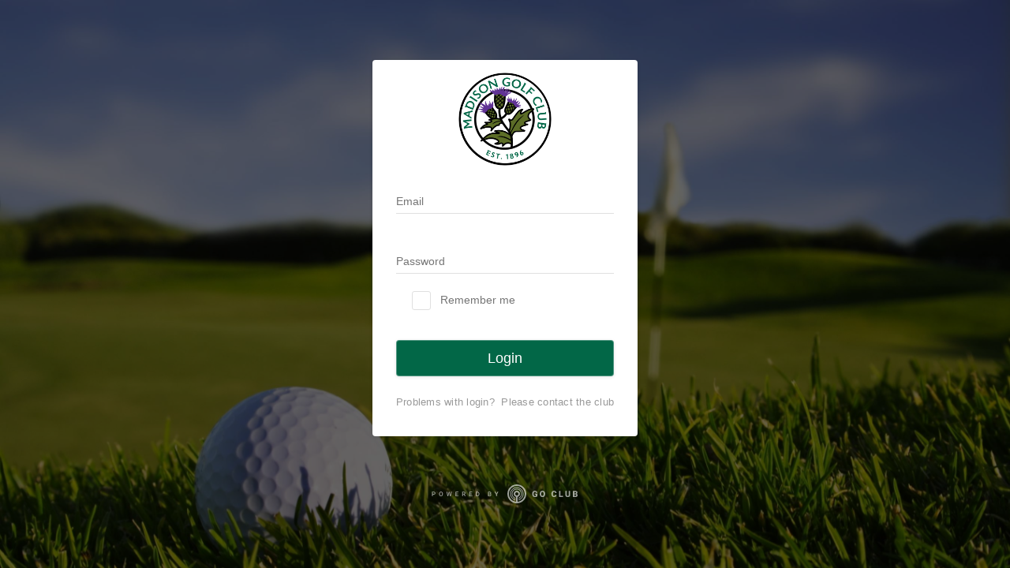

--- FILE ---
content_type: text/html; charset=utf-8
request_url: https://madison.outings.golf/users/sign_in
body_size: 18911
content:
<!DOCTYPE html><html class="no-js" lang="en"><head>
<script>window.NREUM||(NREUM={});NREUM.info={"beacon":"bam.nr-data.net","errorBeacon":"bam.nr-data.net","licenseKey":"055d0f0c15","applicationID":"335127092","transactionName":"JwpXQRdeCFkHQ0sFURIMSlBKQgFGEVgLD0dLC1xC","queueTime":0,"applicationTime":55,"agent":""}</script>
<script>(window.NREUM||(NREUM={})).init={ajax:{deny_list:["bam.nr-data.net"]},feature_flags:["soft_nav"]};(window.NREUM||(NREUM={})).loader_config={licenseKey:"055d0f0c15",applicationID:"335127092",browserID:"335127252"};;/*! For license information please see nr-loader-rum-1.308.0.min.js.LICENSE.txt */
(()=>{var e,t,r={163:(e,t,r)=>{"use strict";r.d(t,{j:()=>E});var n=r(384),i=r(1741);var a=r(2555);r(860).K7.genericEvents;const s="experimental.resources",o="register",c=e=>{if(!e||"string"!=typeof e)return!1;try{document.createDocumentFragment().querySelector(e)}catch{return!1}return!0};var d=r(2614),u=r(944),l=r(8122);const f="[data-nr-mask]",g=e=>(0,l.a)(e,(()=>{const e={feature_flags:[],experimental:{allow_registered_children:!1,resources:!1},mask_selector:"*",block_selector:"[data-nr-block]",mask_input_options:{color:!1,date:!1,"datetime-local":!1,email:!1,month:!1,number:!1,range:!1,search:!1,tel:!1,text:!1,time:!1,url:!1,week:!1,textarea:!1,select:!1,password:!0}};return{ajax:{deny_list:void 0,block_internal:!0,enabled:!0,autoStart:!0},api:{get allow_registered_children(){return e.feature_flags.includes(o)||e.experimental.allow_registered_children},set allow_registered_children(t){e.experimental.allow_registered_children=t},duplicate_registered_data:!1},browser_consent_mode:{enabled:!1},distributed_tracing:{enabled:void 0,exclude_newrelic_header:void 0,cors_use_newrelic_header:void 0,cors_use_tracecontext_headers:void 0,allowed_origins:void 0},get feature_flags(){return e.feature_flags},set feature_flags(t){e.feature_flags=t},generic_events:{enabled:!0,autoStart:!0},harvest:{interval:30},jserrors:{enabled:!0,autoStart:!0},logging:{enabled:!0,autoStart:!0},metrics:{enabled:!0,autoStart:!0},obfuscate:void 0,page_action:{enabled:!0},page_view_event:{enabled:!0,autoStart:!0},page_view_timing:{enabled:!0,autoStart:!0},performance:{capture_marks:!1,capture_measures:!1,capture_detail:!0,resources:{get enabled(){return e.feature_flags.includes(s)||e.experimental.resources},set enabled(t){e.experimental.resources=t},asset_types:[],first_party_domains:[],ignore_newrelic:!0}},privacy:{cookies_enabled:!0},proxy:{assets:void 0,beacon:void 0},session:{expiresMs:d.wk,inactiveMs:d.BB},session_replay:{autoStart:!0,enabled:!1,preload:!1,sampling_rate:10,error_sampling_rate:100,collect_fonts:!1,inline_images:!1,fix_stylesheets:!0,mask_all_inputs:!0,get mask_text_selector(){return e.mask_selector},set mask_text_selector(t){c(t)?e.mask_selector="".concat(t,",").concat(f):""===t||null===t?e.mask_selector=f:(0,u.R)(5,t)},get block_class(){return"nr-block"},get ignore_class(){return"nr-ignore"},get mask_text_class(){return"nr-mask"},get block_selector(){return e.block_selector},set block_selector(t){c(t)?e.block_selector+=",".concat(t):""!==t&&(0,u.R)(6,t)},get mask_input_options(){return e.mask_input_options},set mask_input_options(t){t&&"object"==typeof t?e.mask_input_options={...t,password:!0}:(0,u.R)(7,t)}},session_trace:{enabled:!0,autoStart:!0},soft_navigations:{enabled:!0,autoStart:!0},spa:{enabled:!0,autoStart:!0},ssl:void 0,user_actions:{enabled:!0,elementAttributes:["id","className","tagName","type"]}}})());var p=r(6154),m=r(9324);let h=0;const v={buildEnv:m.F3,distMethod:m.Xs,version:m.xv,originTime:p.WN},b={consented:!1},y={appMetadata:{},get consented(){return this.session?.state?.consent||b.consented},set consented(e){b.consented=e},customTransaction:void 0,denyList:void 0,disabled:!1,harvester:void 0,isolatedBacklog:!1,isRecording:!1,loaderType:void 0,maxBytes:3e4,obfuscator:void 0,onerror:void 0,ptid:void 0,releaseIds:{},session:void 0,timeKeeper:void 0,registeredEntities:[],jsAttributesMetadata:{bytes:0},get harvestCount(){return++h}},_=e=>{const t=(0,l.a)(e,y),r=Object.keys(v).reduce((e,t)=>(e[t]={value:v[t],writable:!1,configurable:!0,enumerable:!0},e),{});return Object.defineProperties(t,r)};var w=r(5701);const x=e=>{const t=e.startsWith("http");e+="/",r.p=t?e:"https://"+e};var R=r(7836),k=r(3241);const A={accountID:void 0,trustKey:void 0,agentID:void 0,licenseKey:void 0,applicationID:void 0,xpid:void 0},S=e=>(0,l.a)(e,A),T=new Set;function E(e,t={},r,s){let{init:o,info:c,loader_config:d,runtime:u={},exposed:l=!0}=t;if(!c){const e=(0,n.pV)();o=e.init,c=e.info,d=e.loader_config}e.init=g(o||{}),e.loader_config=S(d||{}),c.jsAttributes??={},p.bv&&(c.jsAttributes.isWorker=!0),e.info=(0,a.D)(c);const f=e.init,m=[c.beacon,c.errorBeacon];T.has(e.agentIdentifier)||(f.proxy.assets&&(x(f.proxy.assets),m.push(f.proxy.assets)),f.proxy.beacon&&m.push(f.proxy.beacon),e.beacons=[...m],function(e){const t=(0,n.pV)();Object.getOwnPropertyNames(i.W.prototype).forEach(r=>{const n=i.W.prototype[r];if("function"!=typeof n||"constructor"===n)return;let a=t[r];e[r]&&!1!==e.exposed&&"micro-agent"!==e.runtime?.loaderType&&(t[r]=(...t)=>{const n=e[r](...t);return a?a(...t):n})})}(e),(0,n.US)("activatedFeatures",w.B)),u.denyList=[...f.ajax.deny_list||[],...f.ajax.block_internal?m:[]],u.ptid=e.agentIdentifier,u.loaderType=r,e.runtime=_(u),T.has(e.agentIdentifier)||(e.ee=R.ee.get(e.agentIdentifier),e.exposed=l,(0,k.W)({agentIdentifier:e.agentIdentifier,drained:!!w.B?.[e.agentIdentifier],type:"lifecycle",name:"initialize",feature:void 0,data:e.config})),T.add(e.agentIdentifier)}},384:(e,t,r)=>{"use strict";r.d(t,{NT:()=>s,US:()=>u,Zm:()=>o,bQ:()=>d,dV:()=>c,pV:()=>l});var n=r(6154),i=r(1863),a=r(1910);const s={beacon:"bam.nr-data.net",errorBeacon:"bam.nr-data.net"};function o(){return n.gm.NREUM||(n.gm.NREUM={}),void 0===n.gm.newrelic&&(n.gm.newrelic=n.gm.NREUM),n.gm.NREUM}function c(){let e=o();return e.o||(e.o={ST:n.gm.setTimeout,SI:n.gm.setImmediate||n.gm.setInterval,CT:n.gm.clearTimeout,XHR:n.gm.XMLHttpRequest,REQ:n.gm.Request,EV:n.gm.Event,PR:n.gm.Promise,MO:n.gm.MutationObserver,FETCH:n.gm.fetch,WS:n.gm.WebSocket},(0,a.i)(...Object.values(e.o))),e}function d(e,t){let r=o();r.initializedAgents??={},t.initializedAt={ms:(0,i.t)(),date:new Date},r.initializedAgents[e]=t}function u(e,t){o()[e]=t}function l(){return function(){let e=o();const t=e.info||{};e.info={beacon:s.beacon,errorBeacon:s.errorBeacon,...t}}(),function(){let e=o();const t=e.init||{};e.init={...t}}(),c(),function(){let e=o();const t=e.loader_config||{};e.loader_config={...t}}(),o()}},782:(e,t,r)=>{"use strict";r.d(t,{T:()=>n});const n=r(860).K7.pageViewTiming},860:(e,t,r)=>{"use strict";r.d(t,{$J:()=>u,K7:()=>c,P3:()=>d,XX:()=>i,Yy:()=>o,df:()=>a,qY:()=>n,v4:()=>s});const n="events",i="jserrors",a="browser/blobs",s="rum",o="browser/logs",c={ajax:"ajax",genericEvents:"generic_events",jserrors:i,logging:"logging",metrics:"metrics",pageAction:"page_action",pageViewEvent:"page_view_event",pageViewTiming:"page_view_timing",sessionReplay:"session_replay",sessionTrace:"session_trace",softNav:"soft_navigations",spa:"spa"},d={[c.pageViewEvent]:1,[c.pageViewTiming]:2,[c.metrics]:3,[c.jserrors]:4,[c.spa]:5,[c.ajax]:6,[c.sessionTrace]:7,[c.softNav]:8,[c.sessionReplay]:9,[c.logging]:10,[c.genericEvents]:11},u={[c.pageViewEvent]:s,[c.pageViewTiming]:n,[c.ajax]:n,[c.spa]:n,[c.softNav]:n,[c.metrics]:i,[c.jserrors]:i,[c.sessionTrace]:a,[c.sessionReplay]:a,[c.logging]:o,[c.genericEvents]:"ins"}},944:(e,t,r)=>{"use strict";r.d(t,{R:()=>i});var n=r(3241);function i(e,t){"function"==typeof console.debug&&(console.debug("New Relic Warning: https://github.com/newrelic/newrelic-browser-agent/blob/main/docs/warning-codes.md#".concat(e),t),(0,n.W)({agentIdentifier:null,drained:null,type:"data",name:"warn",feature:"warn",data:{code:e,secondary:t}}))}},1687:(e,t,r)=>{"use strict";r.d(t,{Ak:()=>d,Ze:()=>f,x3:()=>u});var n=r(3241),i=r(7836),a=r(3606),s=r(860),o=r(2646);const c={};function d(e,t){const r={staged:!1,priority:s.P3[t]||0};l(e),c[e].get(t)||c[e].set(t,r)}function u(e,t){e&&c[e]&&(c[e].get(t)&&c[e].delete(t),p(e,t,!1),c[e].size&&g(e))}function l(e){if(!e)throw new Error("agentIdentifier required");c[e]||(c[e]=new Map)}function f(e="",t="feature",r=!1){if(l(e),!e||!c[e].get(t)||r)return p(e,t);c[e].get(t).staged=!0,g(e)}function g(e){const t=Array.from(c[e]);t.every(([e,t])=>t.staged)&&(t.sort((e,t)=>e[1].priority-t[1].priority),t.forEach(([t])=>{c[e].delete(t),p(e,t)}))}function p(e,t,r=!0){const s=e?i.ee.get(e):i.ee,c=a.i.handlers;if(!s.aborted&&s.backlog&&c){if((0,n.W)({agentIdentifier:e,type:"lifecycle",name:"drain",feature:t}),r){const e=s.backlog[t],r=c[t];if(r){for(let t=0;e&&t<e.length;++t)m(e[t],r);Object.entries(r).forEach(([e,t])=>{Object.values(t||{}).forEach(t=>{t[0]?.on&&t[0]?.context()instanceof o.y&&t[0].on(e,t[1])})})}}s.isolatedBacklog||delete c[t],s.backlog[t]=null,s.emit("drain-"+t,[])}}function m(e,t){var r=e[1];Object.values(t[r]||{}).forEach(t=>{var r=e[0];if(t[0]===r){var n=t[1],i=e[3],a=e[2];n.apply(i,a)}})}},1738:(e,t,r)=>{"use strict";r.d(t,{U:()=>g,Y:()=>f});var n=r(3241),i=r(9908),a=r(1863),s=r(944),o=r(5701),c=r(3969),d=r(8362),u=r(860),l=r(4261);function f(e,t,r,a){const f=a||r;!f||f[e]&&f[e]!==d.d.prototype[e]||(f[e]=function(){(0,i.p)(c.xV,["API/"+e+"/called"],void 0,u.K7.metrics,r.ee),(0,n.W)({agentIdentifier:r.agentIdentifier,drained:!!o.B?.[r.agentIdentifier],type:"data",name:"api",feature:l.Pl+e,data:{}});try{return t.apply(this,arguments)}catch(e){(0,s.R)(23,e)}})}function g(e,t,r,n,s){const o=e.info;null===r?delete o.jsAttributes[t]:o.jsAttributes[t]=r,(s||null===r)&&(0,i.p)(l.Pl+n,[(0,a.t)(),t,r],void 0,"session",e.ee)}},1741:(e,t,r)=>{"use strict";r.d(t,{W:()=>a});var n=r(944),i=r(4261);class a{#e(e,...t){if(this[e]!==a.prototype[e])return this[e](...t);(0,n.R)(35,e)}addPageAction(e,t){return this.#e(i.hG,e,t)}register(e){return this.#e(i.eY,e)}recordCustomEvent(e,t){return this.#e(i.fF,e,t)}setPageViewName(e,t){return this.#e(i.Fw,e,t)}setCustomAttribute(e,t,r){return this.#e(i.cD,e,t,r)}noticeError(e,t){return this.#e(i.o5,e,t)}setUserId(e,t=!1){return this.#e(i.Dl,e,t)}setApplicationVersion(e){return this.#e(i.nb,e)}setErrorHandler(e){return this.#e(i.bt,e)}addRelease(e,t){return this.#e(i.k6,e,t)}log(e,t){return this.#e(i.$9,e,t)}start(){return this.#e(i.d3)}finished(e){return this.#e(i.BL,e)}recordReplay(){return this.#e(i.CH)}pauseReplay(){return this.#e(i.Tb)}addToTrace(e){return this.#e(i.U2,e)}setCurrentRouteName(e){return this.#e(i.PA,e)}interaction(e){return this.#e(i.dT,e)}wrapLogger(e,t,r){return this.#e(i.Wb,e,t,r)}measure(e,t){return this.#e(i.V1,e,t)}consent(e){return this.#e(i.Pv,e)}}},1863:(e,t,r)=>{"use strict";function n(){return Math.floor(performance.now())}r.d(t,{t:()=>n})},1910:(e,t,r)=>{"use strict";r.d(t,{i:()=>a});var n=r(944);const i=new Map;function a(...e){return e.every(e=>{if(i.has(e))return i.get(e);const t="function"==typeof e?e.toString():"",r=t.includes("[native code]"),a=t.includes("nrWrapper");return r||a||(0,n.R)(64,e?.name||t),i.set(e,r),r})}},2555:(e,t,r)=>{"use strict";r.d(t,{D:()=>o,f:()=>s});var n=r(384),i=r(8122);const a={beacon:n.NT.beacon,errorBeacon:n.NT.errorBeacon,licenseKey:void 0,applicationID:void 0,sa:void 0,queueTime:void 0,applicationTime:void 0,ttGuid:void 0,user:void 0,account:void 0,product:void 0,extra:void 0,jsAttributes:{},userAttributes:void 0,atts:void 0,transactionName:void 0,tNamePlain:void 0};function s(e){try{return!!e.licenseKey&&!!e.errorBeacon&&!!e.applicationID}catch(e){return!1}}const o=e=>(0,i.a)(e,a)},2614:(e,t,r)=>{"use strict";r.d(t,{BB:()=>s,H3:()=>n,g:()=>d,iL:()=>c,tS:()=>o,uh:()=>i,wk:()=>a});const n="NRBA",i="SESSION",a=144e5,s=18e5,o={STARTED:"session-started",PAUSE:"session-pause",RESET:"session-reset",RESUME:"session-resume",UPDATE:"session-update"},c={SAME_TAB:"same-tab",CROSS_TAB:"cross-tab"},d={OFF:0,FULL:1,ERROR:2}},2646:(e,t,r)=>{"use strict";r.d(t,{y:()=>n});class n{constructor(e){this.contextId=e}}},2843:(e,t,r)=>{"use strict";r.d(t,{G:()=>a,u:()=>i});var n=r(3878);function i(e,t=!1,r,i){(0,n.DD)("visibilitychange",function(){if(t)return void("hidden"===document.visibilityState&&e());e(document.visibilityState)},r,i)}function a(e,t,r){(0,n.sp)("pagehide",e,t,r)}},3241:(e,t,r)=>{"use strict";r.d(t,{W:()=>a});var n=r(6154);const i="newrelic";function a(e={}){try{n.gm.dispatchEvent(new CustomEvent(i,{detail:e}))}catch(e){}}},3606:(e,t,r)=>{"use strict";r.d(t,{i:()=>a});var n=r(9908);a.on=s;var i=a.handlers={};function a(e,t,r,a){s(a||n.d,i,e,t,r)}function s(e,t,r,i,a){a||(a="feature"),e||(e=n.d);var s=t[a]=t[a]||{};(s[r]=s[r]||[]).push([e,i])}},3878:(e,t,r)=>{"use strict";function n(e,t){return{capture:e,passive:!1,signal:t}}function i(e,t,r=!1,i){window.addEventListener(e,t,n(r,i))}function a(e,t,r=!1,i){document.addEventListener(e,t,n(r,i))}r.d(t,{DD:()=>a,jT:()=>n,sp:()=>i})},3969:(e,t,r)=>{"use strict";r.d(t,{TZ:()=>n,XG:()=>o,rs:()=>i,xV:()=>s,z_:()=>a});const n=r(860).K7.metrics,i="sm",a="cm",s="storeSupportabilityMetrics",o="storeEventMetrics"},4234:(e,t,r)=>{"use strict";r.d(t,{W:()=>a});var n=r(7836),i=r(1687);class a{constructor(e,t){this.agentIdentifier=e,this.ee=n.ee.get(e),this.featureName=t,this.blocked=!1}deregisterDrain(){(0,i.x3)(this.agentIdentifier,this.featureName)}}},4261:(e,t,r)=>{"use strict";r.d(t,{$9:()=>d,BL:()=>o,CH:()=>g,Dl:()=>_,Fw:()=>y,PA:()=>h,Pl:()=>n,Pv:()=>k,Tb:()=>l,U2:()=>a,V1:()=>R,Wb:()=>x,bt:()=>b,cD:()=>v,d3:()=>w,dT:()=>c,eY:()=>p,fF:()=>f,hG:()=>i,k6:()=>s,nb:()=>m,o5:()=>u});const n="api-",i="addPageAction",a="addToTrace",s="addRelease",o="finished",c="interaction",d="log",u="noticeError",l="pauseReplay",f="recordCustomEvent",g="recordReplay",p="register",m="setApplicationVersion",h="setCurrentRouteName",v="setCustomAttribute",b="setErrorHandler",y="setPageViewName",_="setUserId",w="start",x="wrapLogger",R="measure",k="consent"},5289:(e,t,r)=>{"use strict";r.d(t,{GG:()=>s,Qr:()=>c,sB:()=>o});var n=r(3878),i=r(6389);function a(){return"undefined"==typeof document||"complete"===document.readyState}function s(e,t){if(a())return e();const r=(0,i.J)(e),s=setInterval(()=>{a()&&(clearInterval(s),r())},500);(0,n.sp)("load",r,t)}function o(e){if(a())return e();(0,n.DD)("DOMContentLoaded",e)}function c(e){if(a())return e();(0,n.sp)("popstate",e)}},5607:(e,t,r)=>{"use strict";r.d(t,{W:()=>n});const n=(0,r(9566).bz)()},5701:(e,t,r)=>{"use strict";r.d(t,{B:()=>a,t:()=>s});var n=r(3241);const i=new Set,a={};function s(e,t){const r=t.agentIdentifier;a[r]??={},e&&"object"==typeof e&&(i.has(r)||(t.ee.emit("rumresp",[e]),a[r]=e,i.add(r),(0,n.W)({agentIdentifier:r,loaded:!0,drained:!0,type:"lifecycle",name:"load",feature:void 0,data:e})))}},6154:(e,t,r)=>{"use strict";r.d(t,{OF:()=>c,RI:()=>i,WN:()=>u,bv:()=>a,eN:()=>l,gm:()=>s,mw:()=>o,sb:()=>d});var n=r(1863);const i="undefined"!=typeof window&&!!window.document,a="undefined"!=typeof WorkerGlobalScope&&("undefined"!=typeof self&&self instanceof WorkerGlobalScope&&self.navigator instanceof WorkerNavigator||"undefined"!=typeof globalThis&&globalThis instanceof WorkerGlobalScope&&globalThis.navigator instanceof WorkerNavigator),s=i?window:"undefined"!=typeof WorkerGlobalScope&&("undefined"!=typeof self&&self instanceof WorkerGlobalScope&&self||"undefined"!=typeof globalThis&&globalThis instanceof WorkerGlobalScope&&globalThis),o=Boolean("hidden"===s?.document?.visibilityState),c=/iPad|iPhone|iPod/.test(s.navigator?.userAgent),d=c&&"undefined"==typeof SharedWorker,u=((()=>{const e=s.navigator?.userAgent?.match(/Firefox[/\s](\d+\.\d+)/);Array.isArray(e)&&e.length>=2&&e[1]})(),Date.now()-(0,n.t)()),l=()=>"undefined"!=typeof PerformanceNavigationTiming&&s?.performance?.getEntriesByType("navigation")?.[0]?.responseStart},6389:(e,t,r)=>{"use strict";function n(e,t=500,r={}){const n=r?.leading||!1;let i;return(...r)=>{n&&void 0===i&&(e.apply(this,r),i=setTimeout(()=>{i=clearTimeout(i)},t)),n||(clearTimeout(i),i=setTimeout(()=>{e.apply(this,r)},t))}}function i(e){let t=!1;return(...r)=>{t||(t=!0,e.apply(this,r))}}r.d(t,{J:()=>i,s:()=>n})},6630:(e,t,r)=>{"use strict";r.d(t,{T:()=>n});const n=r(860).K7.pageViewEvent},7699:(e,t,r)=>{"use strict";r.d(t,{It:()=>a,KC:()=>o,No:()=>i,qh:()=>s});var n=r(860);const i=16e3,a=1e6,s="SESSION_ERROR",o={[n.K7.logging]:!0,[n.K7.genericEvents]:!1,[n.K7.jserrors]:!1,[n.K7.ajax]:!1}},7836:(e,t,r)=>{"use strict";r.d(t,{P:()=>o,ee:()=>c});var n=r(384),i=r(8990),a=r(2646),s=r(5607);const o="nr@context:".concat(s.W),c=function e(t,r){var n={},s={},u={},l=!1;try{l=16===r.length&&d.initializedAgents?.[r]?.runtime.isolatedBacklog}catch(e){}var f={on:p,addEventListener:p,removeEventListener:function(e,t){var r=n[e];if(!r)return;for(var i=0;i<r.length;i++)r[i]===t&&r.splice(i,1)},emit:function(e,r,n,i,a){!1!==a&&(a=!0);if(c.aborted&&!i)return;t&&a&&t.emit(e,r,n);var o=g(n);m(e).forEach(e=>{e.apply(o,r)});var d=v()[s[e]];d&&d.push([f,e,r,o]);return o},get:h,listeners:m,context:g,buffer:function(e,t){const r=v();if(t=t||"feature",f.aborted)return;Object.entries(e||{}).forEach(([e,n])=>{s[n]=t,t in r||(r[t]=[])})},abort:function(){f._aborted=!0,Object.keys(f.backlog).forEach(e=>{delete f.backlog[e]})},isBuffering:function(e){return!!v()[s[e]]},debugId:r,backlog:l?{}:t&&"object"==typeof t.backlog?t.backlog:{},isolatedBacklog:l};return Object.defineProperty(f,"aborted",{get:()=>{let e=f._aborted||!1;return e||(t&&(e=t.aborted),e)}}),f;function g(e){return e&&e instanceof a.y?e:e?(0,i.I)(e,o,()=>new a.y(o)):new a.y(o)}function p(e,t){n[e]=m(e).concat(t)}function m(e){return n[e]||[]}function h(t){return u[t]=u[t]||e(f,t)}function v(){return f.backlog}}(void 0,"globalEE"),d=(0,n.Zm)();d.ee||(d.ee=c)},8122:(e,t,r)=>{"use strict";r.d(t,{a:()=>i});var n=r(944);function i(e,t){try{if(!e||"object"!=typeof e)return(0,n.R)(3);if(!t||"object"!=typeof t)return(0,n.R)(4);const r=Object.create(Object.getPrototypeOf(t),Object.getOwnPropertyDescriptors(t)),a=0===Object.keys(r).length?e:r;for(let s in a)if(void 0!==e[s])try{if(null===e[s]){r[s]=null;continue}Array.isArray(e[s])&&Array.isArray(t[s])?r[s]=Array.from(new Set([...e[s],...t[s]])):"object"==typeof e[s]&&"object"==typeof t[s]?r[s]=i(e[s],t[s]):r[s]=e[s]}catch(e){r[s]||(0,n.R)(1,e)}return r}catch(e){(0,n.R)(2,e)}}},8362:(e,t,r)=>{"use strict";r.d(t,{d:()=>a});var n=r(9566),i=r(1741);class a extends i.W{agentIdentifier=(0,n.LA)(16)}},8374:(e,t,r)=>{r.nc=(()=>{try{return document?.currentScript?.nonce}catch(e){}return""})()},8990:(e,t,r)=>{"use strict";r.d(t,{I:()=>i});var n=Object.prototype.hasOwnProperty;function i(e,t,r){if(n.call(e,t))return e[t];var i=r();if(Object.defineProperty&&Object.keys)try{return Object.defineProperty(e,t,{value:i,writable:!0,enumerable:!1}),i}catch(e){}return e[t]=i,i}},9324:(e,t,r)=>{"use strict";r.d(t,{F3:()=>i,Xs:()=>a,xv:()=>n});const n="1.308.0",i="PROD",a="CDN"},9566:(e,t,r)=>{"use strict";r.d(t,{LA:()=>o,bz:()=>s});var n=r(6154);const i="xxxxxxxx-xxxx-4xxx-yxxx-xxxxxxxxxxxx";function a(e,t){return e?15&e[t]:16*Math.random()|0}function s(){const e=n.gm?.crypto||n.gm?.msCrypto;let t,r=0;return e&&e.getRandomValues&&(t=e.getRandomValues(new Uint8Array(30))),i.split("").map(e=>"x"===e?a(t,r++).toString(16):"y"===e?(3&a()|8).toString(16):e).join("")}function o(e){const t=n.gm?.crypto||n.gm?.msCrypto;let r,i=0;t&&t.getRandomValues&&(r=t.getRandomValues(new Uint8Array(e)));const s=[];for(var o=0;o<e;o++)s.push(a(r,i++).toString(16));return s.join("")}},9908:(e,t,r)=>{"use strict";r.d(t,{d:()=>n,p:()=>i});var n=r(7836).ee.get("handle");function i(e,t,r,i,a){a?(a.buffer([e],i),a.emit(e,t,r)):(n.buffer([e],i),n.emit(e,t,r))}}},n={};function i(e){var t=n[e];if(void 0!==t)return t.exports;var a=n[e]={exports:{}};return r[e](a,a.exports,i),a.exports}i.m=r,i.d=(e,t)=>{for(var r in t)i.o(t,r)&&!i.o(e,r)&&Object.defineProperty(e,r,{enumerable:!0,get:t[r]})},i.f={},i.e=e=>Promise.all(Object.keys(i.f).reduce((t,r)=>(i.f[r](e,t),t),[])),i.u=e=>"nr-rum-1.308.0.min.js",i.o=(e,t)=>Object.prototype.hasOwnProperty.call(e,t),e={},t="NRBA-1.308.0.PROD:",i.l=(r,n,a,s)=>{if(e[r])e[r].push(n);else{var o,c;if(void 0!==a)for(var d=document.getElementsByTagName("script"),u=0;u<d.length;u++){var l=d[u];if(l.getAttribute("src")==r||l.getAttribute("data-webpack")==t+a){o=l;break}}if(!o){c=!0;var f={296:"sha512-+MIMDsOcckGXa1EdWHqFNv7P+JUkd5kQwCBr3KE6uCvnsBNUrdSt4a/3/L4j4TxtnaMNjHpza2/erNQbpacJQA=="};(o=document.createElement("script")).charset="utf-8",i.nc&&o.setAttribute("nonce",i.nc),o.setAttribute("data-webpack",t+a),o.src=r,0!==o.src.indexOf(window.location.origin+"/")&&(o.crossOrigin="anonymous"),f[s]&&(o.integrity=f[s])}e[r]=[n];var g=(t,n)=>{o.onerror=o.onload=null,clearTimeout(p);var i=e[r];if(delete e[r],o.parentNode&&o.parentNode.removeChild(o),i&&i.forEach(e=>e(n)),t)return t(n)},p=setTimeout(g.bind(null,void 0,{type:"timeout",target:o}),12e4);o.onerror=g.bind(null,o.onerror),o.onload=g.bind(null,o.onload),c&&document.head.appendChild(o)}},i.r=e=>{"undefined"!=typeof Symbol&&Symbol.toStringTag&&Object.defineProperty(e,Symbol.toStringTag,{value:"Module"}),Object.defineProperty(e,"__esModule",{value:!0})},i.p="https://js-agent.newrelic.com/",(()=>{var e={374:0,840:0};i.f.j=(t,r)=>{var n=i.o(e,t)?e[t]:void 0;if(0!==n)if(n)r.push(n[2]);else{var a=new Promise((r,i)=>n=e[t]=[r,i]);r.push(n[2]=a);var s=i.p+i.u(t),o=new Error;i.l(s,r=>{if(i.o(e,t)&&(0!==(n=e[t])&&(e[t]=void 0),n)){var a=r&&("load"===r.type?"missing":r.type),s=r&&r.target&&r.target.src;o.message="Loading chunk "+t+" failed: ("+a+": "+s+")",o.name="ChunkLoadError",o.type=a,o.request=s,n[1](o)}},"chunk-"+t,t)}};var t=(t,r)=>{var n,a,[s,o,c]=r,d=0;if(s.some(t=>0!==e[t])){for(n in o)i.o(o,n)&&(i.m[n]=o[n]);if(c)c(i)}for(t&&t(r);d<s.length;d++)a=s[d],i.o(e,a)&&e[a]&&e[a][0](),e[a]=0},r=self["webpackChunk:NRBA-1.308.0.PROD"]=self["webpackChunk:NRBA-1.308.0.PROD"]||[];r.forEach(t.bind(null,0)),r.push=t.bind(null,r.push.bind(r))})(),(()=>{"use strict";i(8374);var e=i(8362),t=i(860);const r=Object.values(t.K7);var n=i(163);var a=i(9908),s=i(1863),o=i(4261),c=i(1738);var d=i(1687),u=i(4234),l=i(5289),f=i(6154),g=i(944),p=i(384);const m=e=>f.RI&&!0===e?.privacy.cookies_enabled;function h(e){return!!(0,p.dV)().o.MO&&m(e)&&!0===e?.session_trace.enabled}var v=i(6389),b=i(7699);class y extends u.W{constructor(e,t){super(e.agentIdentifier,t),this.agentRef=e,this.abortHandler=void 0,this.featAggregate=void 0,this.loadedSuccessfully=void 0,this.onAggregateImported=new Promise(e=>{this.loadedSuccessfully=e}),this.deferred=Promise.resolve(),!1===e.init[this.featureName].autoStart?this.deferred=new Promise((t,r)=>{this.ee.on("manual-start-all",(0,v.J)(()=>{(0,d.Ak)(e.agentIdentifier,this.featureName),t()}))}):(0,d.Ak)(e.agentIdentifier,t)}importAggregator(e,t,r={}){if(this.featAggregate)return;const n=async()=>{let n;await this.deferred;try{if(m(e.init)){const{setupAgentSession:t}=await i.e(296).then(i.bind(i,3305));n=t(e)}}catch(e){(0,g.R)(20,e),this.ee.emit("internal-error",[e]),(0,a.p)(b.qh,[e],void 0,this.featureName,this.ee)}try{if(!this.#t(this.featureName,n,e.init))return(0,d.Ze)(this.agentIdentifier,this.featureName),void this.loadedSuccessfully(!1);const{Aggregate:i}=await t();this.featAggregate=new i(e,r),e.runtime.harvester.initializedAggregates.push(this.featAggregate),this.loadedSuccessfully(!0)}catch(e){(0,g.R)(34,e),this.abortHandler?.(),(0,d.Ze)(this.agentIdentifier,this.featureName,!0),this.loadedSuccessfully(!1),this.ee&&this.ee.abort()}};f.RI?(0,l.GG)(()=>n(),!0):n()}#t(e,r,n){if(this.blocked)return!1;switch(e){case t.K7.sessionReplay:return h(n)&&!!r;case t.K7.sessionTrace:return!!r;default:return!0}}}var _=i(6630),w=i(2614),x=i(3241);class R extends y{static featureName=_.T;constructor(e){var t;super(e,_.T),this.setupInspectionEvents(e.agentIdentifier),t=e,(0,c.Y)(o.Fw,function(e,r){"string"==typeof e&&("/"!==e.charAt(0)&&(e="/"+e),t.runtime.customTransaction=(r||"http://custom.transaction")+e,(0,a.p)(o.Pl+o.Fw,[(0,s.t)()],void 0,void 0,t.ee))},t),this.importAggregator(e,()=>i.e(296).then(i.bind(i,3943)))}setupInspectionEvents(e){const t=(t,r)=>{t&&(0,x.W)({agentIdentifier:e,timeStamp:t.timeStamp,loaded:"complete"===t.target.readyState,type:"window",name:r,data:t.target.location+""})};(0,l.sB)(e=>{t(e,"DOMContentLoaded")}),(0,l.GG)(e=>{t(e,"load")}),(0,l.Qr)(e=>{t(e,"navigate")}),this.ee.on(w.tS.UPDATE,(t,r)=>{(0,x.W)({agentIdentifier:e,type:"lifecycle",name:"session",data:r})})}}class k extends e.d{constructor(e){var t;(super(),f.gm)?(this.features={},(0,p.bQ)(this.agentIdentifier,this),this.desiredFeatures=new Set(e.features||[]),this.desiredFeatures.add(R),(0,n.j)(this,e,e.loaderType||"agent"),t=this,(0,c.Y)(o.cD,function(e,r,n=!1){if("string"==typeof e){if(["string","number","boolean"].includes(typeof r)||null===r)return(0,c.U)(t,e,r,o.cD,n);(0,g.R)(40,typeof r)}else(0,g.R)(39,typeof e)},t),function(e){(0,c.Y)(o.Dl,function(t,r=!1){if("string"!=typeof t&&null!==t)return void(0,g.R)(41,typeof t);const n=e.info.jsAttributes["enduser.id"];r&&null!=n&&n!==t?(0,a.p)(o.Pl+"setUserIdAndResetSession",[t],void 0,"session",e.ee):(0,c.U)(e,"enduser.id",t,o.Dl,!0)},e)}(this),function(e){(0,c.Y)(o.nb,function(t){if("string"==typeof t||null===t)return(0,c.U)(e,"application.version",t,o.nb,!1);(0,g.R)(42,typeof t)},e)}(this),function(e){(0,c.Y)(o.d3,function(){e.ee.emit("manual-start-all")},e)}(this),function(e){(0,c.Y)(o.Pv,function(t=!0){if("boolean"==typeof t){if((0,a.p)(o.Pl+o.Pv,[t],void 0,"session",e.ee),e.runtime.consented=t,t){const t=e.features.page_view_event;t.onAggregateImported.then(e=>{const r=t.featAggregate;e&&!r.sentRum&&r.sendRum()})}}else(0,g.R)(65,typeof t)},e)}(this),this.run()):(0,g.R)(21)}get config(){return{info:this.info,init:this.init,loader_config:this.loader_config,runtime:this.runtime}}get api(){return this}run(){try{const e=function(e){const t={};return r.forEach(r=>{t[r]=!!e[r]?.enabled}),t}(this.init),n=[...this.desiredFeatures];n.sort((e,r)=>t.P3[e.featureName]-t.P3[r.featureName]),n.forEach(r=>{if(!e[r.featureName]&&r.featureName!==t.K7.pageViewEvent)return;if(r.featureName===t.K7.spa)return void(0,g.R)(67);const n=function(e){switch(e){case t.K7.ajax:return[t.K7.jserrors];case t.K7.sessionTrace:return[t.K7.ajax,t.K7.pageViewEvent];case t.K7.sessionReplay:return[t.K7.sessionTrace];case t.K7.pageViewTiming:return[t.K7.pageViewEvent];default:return[]}}(r.featureName).filter(e=>!(e in this.features));n.length>0&&(0,g.R)(36,{targetFeature:r.featureName,missingDependencies:n}),this.features[r.featureName]=new r(this)})}catch(e){(0,g.R)(22,e);for(const e in this.features)this.features[e].abortHandler?.();const t=(0,p.Zm)();delete t.initializedAgents[this.agentIdentifier]?.features,delete this.sharedAggregator;return t.ee.get(this.agentIdentifier).abort(),!1}}}var A=i(2843),S=i(782);class T extends y{static featureName=S.T;constructor(e){super(e,S.T),f.RI&&((0,A.u)(()=>(0,a.p)("docHidden",[(0,s.t)()],void 0,S.T,this.ee),!0),(0,A.G)(()=>(0,a.p)("winPagehide",[(0,s.t)()],void 0,S.T,this.ee)),this.importAggregator(e,()=>i.e(296).then(i.bind(i,2117))))}}var E=i(3969);class I extends y{static featureName=E.TZ;constructor(e){super(e,E.TZ),f.RI&&document.addEventListener("securitypolicyviolation",e=>{(0,a.p)(E.xV,["Generic/CSPViolation/Detected"],void 0,this.featureName,this.ee)}),this.importAggregator(e,()=>i.e(296).then(i.bind(i,9623)))}}new k({features:[R,T,I],loaderType:"lite"})})()})();</script><title></title><meta name="csrf-param" content="authenticity_token" />
<meta name="csrf-token" content="ERFSv8gAp1xbjJTpzWeTXNszHSISTGVbhlK5FyzbKY8V/VtFlgD8U1k6HLV5EeeewIfLIp/A3c8n3HiKKqGgTw==" /><meta content="width=device-width, initial-scale=1.0" name="viewport" /><meta content="https://www.springlakegolfclub.net" http-equiv="Access-Control-Allow-Origin" /><link rel="stylesheet" media="all" href="/assets/application-35a12abfa86ba14fa350b827e864cc8d0cf6a9ca2fa697f1b33fab07b7bce9d9.css" /><link href="https://cdnjs.cloudflare.com/ajax/libs/font-awesome/5.13.0/css/all.min.css" rel="stylesheet" /><style type="text/css">.site-navbar {
  background-color: #026747;
}

.btn-outings {
    background-color: rgba(255,255,255, 0.2) !important;
}

.btn-primary {
    background-color: #026747;
    border-color: rgba(255,255,255,0.3) !important;
}

.btn-primary:hover{
    background-color: #000 !important;
}

.btn-primary:focus{
    background-color: #026747 !important;
}

.bg-primary {
    background-color: #026747 !important;
}

.itinerary-done {
    color: limegreen;
}

.nav-tabs>li.active>a, .nav-tabs>li.active>a:focus, .nav-tabs>li.active>a:hover {
    background-color: #026747;
    border-color: transparent;
    border-bottom-color: #026747;
    color: #fff;
}

.pagination>.active>a, .pagination>.active>a:focus, .pagination>.active>a:hover, .pagination>.active>span, .pagination>.active>span:focus, .pagination>.active>span:hover {
    background-color: #026747;
    border-color: #026747;
}

.nav-tabs-line>.nav-tabs-autoline {
    background-color: #026747;
}

.list-highlight {
    font-weight: 500;
    color:#026747;
}

.directory-table>tbody>tr:nth-of-type(odd):hover {
    color: #026747;
    background-color: rgba(0,0,0,.05);
}

.directory-table>tbody>tr:nth-of-type(even):hover {
    color: #026747;
    background-color: rgba(0,0,0,.03);
}

.site-menubar-unfold .site-menu > .module-menu > a > i {
    font-size: 35px !important;
    vertical-align: middle;
    vertical-align: -webkit-baseline-middle;
    vertical-align: -moz-middle-with-baseline;
    color: #026747;
}

.site-menubar-unfold .site-menu > .module-menu > a > i {
    font-size: 35px !important;
    vertical-align: middle;
    vertical-align: -webkit-baseline-middle;
    vertical-align: -moz-middle-with-baseline;
    color: #026747;
}

.dropdown-menu-primary>.active>a, .dropdown-menu-primary>.active>a:focus, .dropdown-menu-primary>.active>a:hover {
    color: #fff;
    background-color: #026747 !important;
}

.dropdown-menu-primary>li>a:focus, .dropdown-menu-primary>li>a:hover {
    color: #fff;
    background-color: #026747 !important;
}

.pearl.current .pearl-number, .pearl.current .pearl-icon {
    color: #026747 !important;
    background-color: #fff;
    border-color: #026747!important;
}

.pearl.done .pearl-number, .pearl.done .pearl-icon {
    color: #fff;
    background-color: #026747 !important;
    border-color: #7f655a !important;
}

.pearl.done:before, .pearl.done:after {
    background-color: #026747 !important;
}

.pearl.current:before, .pearl.current:after {
    background-color: #026747 !important;
}
.club_only_bottom_border{
   border-bottom: 2px solid #026747 !important;
}
.club_complete_border{
  border: 2px solid #026747 !important;
}
.thm-btn{
  color: #fff !important;
  background-color: #026747 !important;
}
.danger-btn{
     background-color: #f44336 !important
}
.makebt{
  color: #fff !important;
  background-color: #026747 !important;
}
.record_remove{
  color: #fff !important;
}
.search-panel{
    background-color: #026747 !important;
}
#tee_reservation .panel-body .thm-btn:hover {background-color: #327d33 !important; }
#tee_reservation .hotel-item .thm-btn:hover{color: #fff;}
#tee_reservation .hotel-item .thm-btn{color: #fff;}
.btn-top{
background-color: #026747 !important;
}
.book-btn {
    background-color: #fff;
    color: #026747 !important;
}
.book-btn:selected, .book-btn:visited,  .book-btn:focus, .book-btn.focus {
    background_color:  #026747 !important;
    color: #fff !important;
}
.book-selected {
    background-color: #026747 !important;
    color: #fff !important;
}</style><link href="https://fonts.googleapis.com/css?family=Roboto:300,400,500,300italic" rel="stylesheet" /><link href="https://cdnjs.cloudflare.com/ajax/libs/summernote/0.8.8/summernote.css" rel="stylesheet" /><body class="layout-full login-page bg_image" data-club="madison" data-pusher="c7cbc9e70ab50cc75cb6"></body><style type="text/css">.bg_image {
  background: url(/assets/login-0f29c0cb877d50213985c6a3e50c67ecc1432f89ff09282fe5b0c2e50a8e90b7.jpg  ); background-size: cover;
}
.superadmin_image{
  background-image: url(/assets/backl-289bf77b0352ca160e2fc0e0691fe80095352446005defde53249dc11fd8b7d2.jpg)
}</style><div class="page animsition vertical-align text-center"><div class="page-content vertical-align-middle"><div class="panel"><div class="panel-body"><div class="brand"><img alt="Club Brand" class="brand-img" src="https://d3iaosd2qghgct.cloudfront.net/clubs/color_logos/000/000/044/original/wtndbrquny.png?1627659502" style="width: 60%; max-width: 130px; min-width: 80px;" /></div><form autocomplete="off" novalidate="novalidate" class="simple_form new_user" id="new_user" action="/users/sign_in" accept-charset="UTF-8" method="post"><input name="utf8" type="hidden" value="&#x2713;" /><input type="hidden" name="authenticity_token" value="+4frME4LuOJmTNlsw/3e06dHPpRZMOocBtjv66wwsgL/a+LKEAvj7WT6UTB3i6oRvPPolNS8UoinVi52qko7wg==" /><div class="form-group form-material floating"><input class="form-control " autocomplete="off" type="email" value="" name="user[login]" id="user_login" /><label class="floating-label">Email</label></div><div class="form-group form-material floating"><input autocomplete="off" class="form-control " type="password" name="user[password]" id="user_password" /><label class="floating-label">Password</label></div><div class="form-group clearfix"><div class="checkbox-custom checkbox-inline checkbox-primary checkbox-lg pull-left"><div class="checkbox-custom checkbox-inline checkbox-primary pull-left boolean optional user_remember_me"><input name="user[remember_me]" type="hidden" value="0" /><input class="boolean optional" type="checkbox" value="1" name="user[remember_me]" id="user_remember_me" /><label class="boolean optional" for="user_remember_me">Remember me</label></div></div></div><button class="btn btn-primary btn-block btn-lg margin-top-40" type="submit"> Login</button></form><p class="margin-top-20">Problems with login? &nbsp;<strong>Please contact the club</strong></p></div></div><footer class="page-copyright page-copyright-inverse"><a href="http://www.goclubgolf.com" target="_blank" title="Powered by Go Club - www.goclubgolf.com"><svg height="26" style="width: 60%; max-width: 186px;" version="1.1" viewbox="0 0 186 26" width="186" xmlns="http://www.w3.org/2000/svg" xmlns:xlink="http://www.w3.org/1999/xlink"><title>Go Club Brand</title><g id="Canvas" transform="translate(-509 -182)"><clippath clip-rule="evenodd" id="clip-0"><path d="M 509 182L 695 182L 695 208L 509 208L 509 182Z" fill="#FFFFFF" /></clippath><g clip-path="url(#clip-0)" id="powered-by-goclub-white"><g id="Union"><use fill="#FFFFFF" transform="translate(509.578 183)" xlink:href="#path0_fill" /></g></g></g><defs><path d="M 107.422 2C 101.899 2 97.4219 6.47716 97.4219 12C 97.4219 17.1853 101.369 21.4489 106.422 21.9506L 106.422 15.874C 104.697 15.4299 103.422 13.8638 103.422 12C 103.422 9.79086 105.213 8 107.422 8C 109.631 8 111.422 9.79086 111.422 12C 111.422 13.8638 110.147 15.4299 108.422 15.874L 108.422 21.9506C 113.475 21.4489 117.422 17.1853 117.422 12C 117.422 6.47716 112.945 2 107.422 2ZM 107.422 14C 108.526 14 109.422 13.1046 109.422 12C 109.422 10.8954 108.526 10 107.422 10C 106.317 10 105.422 10.8954 105.422 12C 105.422 13.1046 106.317 14 107.422 14ZM 95.4219 12C 95.4219 5.37259 100.794 0 107.422 0C 114.049 0 119.422 5.37259 119.422 12C 119.422 18.6274 114.049 24 107.422 24C 100.794 24 95.4219 18.6274 95.4219 12ZM 107.422 4.5C 103.28 4.5 99.9219 7.85786 99.9219 12C 99.9219 15.494 102.312 18.4311 105.547 19.2637L 105.297 20.2322C 101.631 19.2886 98.9219 15.9613 98.9219 12C 98.9219 7.30557 102.727 3.5 107.422 3.5C 112.116 3.5 115.922 7.30557 115.922 12C 115.922 15.9613 113.213 19.2886 109.547 20.2322L 109.297 19.2637C 112.532 18.4311 114.922 15.494 114.922 12C 114.922 7.85786 111.564 4.5 107.422 4.5ZM 101.922 12C 101.922 8.96243 104.384 6.5 107.422 6.5C 110.459 6.5 112.922 8.96243 112.922 12C 112.922 14.394 111.392 16.4319 109.255 17.1872L 109.589 18.13C 112.112 17.2379 113.922 14.8309 113.922 12C 113.922 8.41016 111.012 5.5 107.422 5.5C 103.832 5.5 100.922 8.41016 100.922 12C 100.922 14.8309 102.731 17.2379 105.255 18.13L 105.589 17.1872C 103.452 16.4319 101.922 14.394 101.922 12ZM 13.3672 13.7734C 13.5599 13.3516 13.6562 12.862 13.6562 12.3047L 13.6562 11.9883C 13.6536 11.4336 13.5547 10.9479 13.3594 10.5312C 13.1641 10.112 12.8867 9.79167 12.5273 9.57031C 12.1706 9.34636 11.7604 9.23438 11.2969 9.23438C 10.8333 9.23438 10.4219 9.34766 10.0625 9.57422C 9.70575 9.79817 9.42841 10.1224 9.23047 10.5469C 9.03516 10.9714 8.9375 11.4609 8.9375 12.0156L 8.9375 12.3359C 8.94012 12.8802 9.03906 13.3607 9.23438 13.7773C 9.43231 14.194 9.71094 14.5156 10.0703 14.7422C 10.4323 14.9661 10.8438 15.0781 11.3047 15.0781C 11.7708 15.0781 12.1823 14.9661 12.5391 14.7422C 12.8984 14.5156 13.1745 14.1927 13.3672 13.7734ZM 12.3086 10.5586C 12.5482 10.8945 12.668 11.3776 12.668 12.0078L 12.668 12.3047C 12.668 12.9453 12.5495 13.4323 12.3125 13.7656C 12.0781 14.099 11.7422 14.2656 11.3047 14.2656C 10.8724 14.2656 10.5339 14.095 10.2891 13.7539C 10.0469 13.4128 9.92578 12.9297 9.92578 12.3047L 9.92578 11.9766C 9.93097 11.3646 10.0534 10.8919 10.293 10.5586C 10.5352 10.2227 10.8698 10.0547 11.2969 10.0547C 11.7344 10.0547 12.0716 10.2227 12.3086 10.5586ZM 0.988281 15L 0.988281 12.8867L 2.16406 12.8867C 2.82294 12.8867 3.33466 12.7318 3.69922 12.4219C 4.06641 12.112 4.25 11.6784 4.25 11.1211C 4.25 10.5768 4.0625 10.1393 3.6875 9.80859C 3.31512 9.47786 2.81122 9.3125 2.17578 9.3125L 0 9.3125L 0 15L 0.988281 15ZM 2.17578 12.0938L 0.988281 12.0938L 0.988281 10.1094L 2.20312 10.1094C 2.53125 10.1146 2.78906 10.2096 2.97656 10.3945C 3.16406 10.5768 3.25781 10.8216 3.25781 11.1289C 3.25781 11.4414 3.16534 11.681 2.98047 11.8477C 2.79559 12.0117 2.52734 12.0938 2.17578 12.0938ZM 23.1016 13.5938L 23.9766 9.3125L 24.957 9.3125L 23.6445 15L 22.6992 15L 21.6172 10.8477L 20.5117 15L 19.5625 15L 18.25 9.3125L 19.2305 9.3125L 20.1133 13.5859L 21.1992 9.3125L 22.0273 9.3125L 23.1016 13.5938ZM 30.668 12.4609L 33.0039 12.4609L 33.0039 11.6797L 30.668 11.6797L 30.668 10.1094L 33.3711 10.1094L 33.3711 9.3125L 29.6797 9.3125L 29.6797 15L 33.3984 15L 33.3984 14.2109L 30.668 14.2109L 30.668 12.4609ZM 40.293 12.8086L 39.1914 12.8086L 39.1914 15L 38.2031 15L 38.2031 9.3125L 40.2031 9.3125C 40.8594 9.3125 41.3659 9.45964 41.7227 9.75391C 42.0794 10.0482 42.2578 10.474 42.2578 11.0312C 42.2578 11.4115 42.1653 11.7305 41.9805 11.9883C 41.7982 12.2435 41.543 12.4401 41.2148 12.5781L 42.4922 14.9492L 42.4922 15L 41.4336 15L 40.293 12.8086ZM 39.1914 12.0156L 40.207 12.0156C 40.5403 12.0156 40.8008 11.9323 40.9883 11.7656C 41.1758 11.5964 41.2695 11.3659 41.2695 11.0742C 41.2695 10.7695 41.1823 10.5339 41.0078 10.3672C 40.8359 10.2005 40.5781 10.1146 40.2344 10.1094L 39.1914 10.1094L 39.1914 12.0156ZM 48.1836 12.4609L 50.5195 12.4609L 50.5195 11.6797L 48.1836 11.6797L 48.1836 10.1094L 50.8867 10.1094L 50.8867 9.3125L 47.1953 9.3125L 47.1953 15L 50.9141 15L 50.9141 14.2109L 48.1836 14.2109L 48.1836 12.4609ZM 55.7188 15L 55.7188 9.3125L 57.3984 9.3125C 57.9011 9.3125 58.3464 9.42448 58.7344 9.64844C 59.125 9.87239 59.4271 10.1901 59.6406 10.6016C 59.8542 11.013 59.9609 11.4844 59.9609 12.0156L 59.9609 12.3008C 59.9609 12.8398 59.8528 13.3138 59.6367 13.7227C 59.4232 14.1315 59.1172 14.4466 58.7188 14.668C 58.3229 14.8893 57.8685 15 57.3555 15L 55.7188 15ZM 56.707 10.1094L 56.707 14.2109L 57.3516 14.2109C 57.8698 14.2109 58.2669 14.0495 58.543 13.7266C 58.8216 13.401 58.9636 12.9349 58.9688 12.3281L 58.9688 12.0117C 58.9688 11.3945 58.8347 10.9232 58.5664 10.5977C 58.2982 10.2721 57.9089 10.1094 57.3984 10.1094L 56.707 10.1094ZM 70.9375 9.3125L 70.9375 15L 73.0117 15C 73.6497 15 74.1393 14.8568 74.4805 14.5703C 74.8242 14.2839 74.9961 13.8737 74.9961 13.3398C 74.9961 13.0169 74.9114 12.7409 74.7422 12.5117C 74.5755 12.28 74.3386 12.1224 74.0312 12.0391C 74.3021 11.9245 74.5078 11.763 74.6484 11.5547C 74.7891 11.3464 74.8594 11.112 74.8594 10.8516C 74.8594 10.3411 74.6914 9.95703 74.3555 9.69922C 74.0195 9.44141 73.53 9.3125 72.8867 9.3125L 70.9375 9.3125ZM 71.9258 14.2109L 71.9258 12.4336L 73.1055 12.4336C 73.7097 12.4466 74.0117 12.7487 74.0117 13.3398C 74.0117 13.6133 73.9245 13.8268 73.75 13.9805C 73.5755 14.1341 73.3333 14.2109 73.0234 14.2109L 71.9258 14.2109ZM 72.8945 11.707L 71.9258 11.707L 71.9258 10.1094L 72.8867 10.1094C 73.2253 10.1094 73.4739 10.1719 73.6328 10.2969C 73.7943 10.4219 73.875 10.625 73.875 10.9062C 73.875 11.1615 73.7878 11.3594 73.6133 11.5C 73.4414 11.638 73.2018 11.707 72.8945 11.707ZM 81.6211 12.0078L 82.9297 9.3125L 84.0234 9.3125L 82.1172 12.9062L 82.1172 15L 81.125 15L 81.125 12.9062L 79.2148 9.3125L 80.3125 9.3125L 81.6211 12.0078ZM 132.142 15.812C 132.701 15.6151 133.125 15.3555 133.415 15.0332L 133.415 11.8213L 130.219 11.8213L 130.219 13.1157L 131.53 13.1157L 131.53 14.3296C 131.29 14.548 130.925 14.6572 130.434 14.6572C 129.861 14.6572 129.44 14.4621 129.172 14.0718C 128.907 13.6779 128.774 13.0907 128.774 12.3101L 128.774 11.8374C 128.778 11.0926 128.909 10.5197 129.167 10.1187C 129.424 9.71761 129.79 9.51709 130.262 9.51709C 130.656 9.51709 130.96 9.61018 131.175 9.79639C 131.39 9.98259 131.53 10.2941 131.594 10.731L 133.41 10.731C 133.32 9.84651 133.005 9.1823 132.464 8.73828C 131.927 8.2907 131.172 8.06689 130.198 8.06689C 129.532 8.06689 128.945 8.22266 128.436 8.53418C 127.931 8.84212 127.543 9.28435 127.271 9.86084C 126.998 10.4338 126.862 11.1051 126.862 11.875L 126.868 12.5518C 126.911 13.6689 127.238 14.5408 127.851 15.1675C 128.463 15.7941 129.281 16.1074 130.305 16.1074C 130.971 16.1074 131.583 16.009 132.142 15.812ZM 142.909 14.2759C 143.192 13.6886 143.333 13.0137 143.333 12.251L 143.333 11.8911C 143.33 11.1392 143.183 10.4731 142.893 9.89307C 142.606 9.3094 142.204 8.86003 141.684 8.54492C 141.165 8.22981 140.574 8.07227 139.912 8.07227C 139.242 8.07227 138.644 8.23161 138.118 8.55029C 137.595 8.86897 137.192 9.32195 136.909 9.90918C 136.63 10.4928 136.491 11.1678 136.491 11.9341L 136.491 12.3745C 136.505 13.1121 136.655 13.7656 136.942 14.335C 137.232 14.9043 137.635 15.3429 138.15 15.6509C 138.666 15.9552 139.257 16.1074 139.923 16.1074C 140.589 16.1074 141.181 15.9499 141.701 15.6348C 142.223 15.3161 142.626 14.8631 142.909 14.2759ZM 141.024 10.1562C 141.285 10.5573 141.416 11.1463 141.416 11.9233L 141.416 12.2832C 141.412 13.0423 141.282 13.6242 141.024 14.0288C 140.766 14.4334 140.399 14.6357 139.923 14.6357C 139.421 14.6357 139.044 14.4299 138.789 14.0181C 138.535 13.6063 138.408 13.0173 138.408 12.251L 138.413 11.6763C 138.467 10.2583 138.967 9.54932 139.912 9.54932C 140.395 9.54932 140.766 9.75163 141.024 10.1562ZM 157.772 13.3521C 157.747 13.8963 157.6 14.3779 157.331 14.7969C 157.063 15.2122 156.685 15.5345 156.198 15.7637C 155.715 15.9928 155.161 16.1074 154.538 16.1074C 153.511 16.1074 152.702 15.7726 152.111 15.103C 151.52 14.4334 151.224 13.4881 151.224 12.2671L 151.224 11.8804C 151.224 11.1141 151.357 10.4445 151.622 9.87158C 151.891 9.29509 152.275 8.85107 152.777 8.53955C 153.278 8.22444 153.858 8.06689 154.517 8.06689C 155.466 8.06689 156.229 8.31755 156.805 8.81885C 157.382 9.31657 157.709 10.0041 157.788 10.8813L 155.908 10.8813C 155.894 10.4051 155.774 10.0632 155.548 9.85547C 155.323 9.64778 154.979 9.54395 154.517 9.54395C 154.048 9.54395 153.704 9.71941 153.486 10.0703C 153.267 10.4212 153.153 10.9816 153.142 11.7515L 153.142 12.3047C 153.142 13.139 153.246 13.7352 153.453 14.0933C 153.665 14.4513 154.026 14.6304 154.538 14.6304C 154.972 14.6304 155.303 14.5283 155.532 14.3242C 155.761 14.1201 155.883 13.7961 155.897 13.3521L 157.772 13.3521ZM 166.03 14.5498L 162.749 14.5498L 162.749 8.17969L 160.863 8.17969L 160.863 16L 166.03 16L 166.03 14.5498ZM 175.03 8.17969L 175.03 13.2983C 175.03 13.8784 174.907 14.3815 174.66 14.8076C 174.413 15.2301 174.058 15.5524 173.596 15.7744C 173.134 15.9964 172.588 16.1074 171.958 16.1074C 171.006 16.1074 170.255 15.8604 169.708 15.3662C 169.16 14.8721 168.88 14.1953 168.87 13.3359L 168.87 8.17969L 170.766 8.17969L 170.766 13.3735C 170.787 14.2293 171.185 14.6572 171.958 14.6572C 172.348 14.6572 172.644 14.5498 172.844 14.335C 173.045 14.1201 173.145 13.771 173.145 13.2876L 173.145 8.17969L 175.03 8.17969ZM 178.412 8.17969L 178.412 16L 181.586 16C 182.539 15.9928 183.257 15.7977 183.74 15.4146C 184.227 15.0278 184.471 14.4513 184.471 13.6851C 184.471 13.2625 184.361 12.9045 184.143 12.6108C 183.924 12.3172 183.611 12.1167 183.203 12.0093C 183.565 11.8732 183.839 11.6619 184.025 11.3755C 184.211 11.089 184.304 10.7435 184.304 10.3389C 184.304 9.63704 184.041 9.10173 183.514 8.73291C 182.992 8.36409 182.227 8.17969 181.221 8.17969L 178.412 8.17969ZM 180.297 14.5498L 180.297 12.6753L 181.618 12.6753C 182.267 12.6789 182.591 13.0065 182.591 13.6582C 182.591 13.9411 182.499 14.1613 182.317 14.3188C 182.134 14.4728 181.873 14.5498 181.533 14.5498L 180.297 14.5498ZM 181.28 11.4399L 180.297 11.4399L 180.297 9.63525L 181.221 9.63525C 181.643 9.63525 181.95 9.70866 182.139 9.85547C 182.329 9.9987 182.424 10.235 182.424 10.5645C 182.424 10.8509 182.336 11.0676 182.161 11.2144C 181.985 11.3612 181.692 11.4364 181.28 11.4399Z" fill-rule="evenodd" id="path0_fill" /></defs></svg></a></footer></div></div><script src="/assets/application-00d9ad47954d46fb23916d4fd83bb0e9c9a6c4779cd3052655764bf134442000.js"></script><script src="//js.pusher.com/3.2/pusher.min.js"></script></head></html>

--- FILE ---
content_type: text/css
request_url: https://madison.outings.golf/assets/application-35a12abfa86ba14fa350b827e864cc8d0cf6a9ca2fa697f1b33fab07b7bce9d9.css
body_size: 189338
content:
/*! normalize.css v3.0.3 | MIT License | github.com/necolas/normalize.css */@import url("https://fonts.googleapis.com/css?family=Montserrat:200,200i,300,300i,400,400i,500,500i,600,600i,700,700i,800,800i");@import url("https://fonts.googleapis.com/css?family=Roboto:100,100i,300,300i,400,400i,500,500i,700,700i,900,900i&subset=cyrillic,cyrillic-ext,greek,greek-ext,latin-ext,vietnamese");@import url("https://fonts.googleapis.com/css?family=Roboto:100,100i,300,300i,400,400i,500,500i,700,700i,900,900i");@import url("https://fonts.googleapis.com/css?family=Helvetica+Neue");@import url("https://fonts.googleapis.com/css?family=Vidaloka");@import url("https://fonts.googleapis.com/css?family=Arima+Madurai:300,400,500,700,800,900");@import url("https://fonts.googleapis.com/css?family=Yrsa:300,400,500,600,700");@import url("https://fonts.googleapis.com/css?family=Alice");@import url("https://fonts.googleapis.com/css?family=Oswald:200,300,400,500,600,700&subset=cyrillic,latin-ext,vietnamese");html{font-family:sans-serif;-webkit-text-size-adjust:100%;-ms-text-size-adjust:100%}body{margin:0}article,aside,details,figcaption,figure,footer,header,hgroup,main,menu,nav,section,summary{display:block}audio,canvas,progress,video{display:inline-block;vertical-align:baseline}audio:not([controls]){display:none;height:0}[hidden],template{display:none}a{background-color:transparent}a:active,a:hover{outline:0}abbr[title]{border-bottom:1px dotted}b,strong{font-weight:bold}dfn{font-style:italic}h1{margin:.67em 0;font-size:2em}mark{color:#000;background:#ff0}small{font-size:80%}sub,sup{position:relative;font-size:75%;line-height:0;vertical-align:baseline}sup{top:-.5em}sub{bottom:-.25em}img{border:0}svg:not(:root){overflow:hidden}figure{margin:1em 40px}hr{height:0;-webkit-box-sizing:content-box;-moz-box-sizing:content-box;box-sizing:content-box}pre{overflow:auto}code,kbd,pre,samp{font-family:monospace, monospace;font-size:1em}button,input,optgroup,select,textarea{margin:0;font:inherit;color:inherit}button{overflow:visible}button,select{text-transform:none}button,html input[type="button"],input[type="reset"],input[type="submit"]{-webkit-appearance:button;cursor:pointer}button[disabled],html input[disabled]{cursor:default}button::-moz-focus-inner,input::-moz-focus-inner{padding:0;border:0}input{line-height:normal}input[type="checkbox"],input[type="radio"]{-webkit-box-sizing:border-box;-moz-box-sizing:border-box;box-sizing:border-box;padding:0}input[type="number"]::-webkit-inner-spin-button,input[type="number"]::-webkit-outer-spin-button{height:auto}input[type="search"]{-webkit-box-sizing:content-box;-moz-box-sizing:content-box;box-sizing:content-box;-webkit-appearance:textfield}input[type="search"]::-webkit-search-cancel-button,input[type="search"]::-webkit-search-decoration{-webkit-appearance:none}fieldset{padding:.35em .625em .75em;margin:0 2px;border:1px solid #c0c0c0}legend{padding:0;border:0}textarea{overflow:auto}optgroup{font-weight:bold}table{border-spacing:0;border-collapse:collapse}td,th{padding:0}/*! Source: https://github.com/h5bp/html5-boilerplate/blob/master/src/css/main.css */@media print{*,*:before,*:after{color:#000 !important;text-shadow:none !important;background:transparent !important;-webkit-box-shadow:none !important;box-shadow:none !important}a,a:visited{text-decoration:underline}a[href]:after{content:" (" attr(href) ")"}abbr[title]:after{content:" (" attr(title) ")"}a[href^="#"]:after,a[href^="javascript:"]:after{content:""}pre,blockquote{border:1px solid #999;page-break-inside:avoid}thead{display:table-header-group}tr,img{page-break-inside:avoid}img{max-width:100% !important}p,h2,h3{orphans:3;widows:3}h2,h3{page-break-after:avoid}.navbar{display:none}.btn>.caret,.dropup>.btn>.caret{border-top-color:#000 !important}.label{border:1px solid #000}.table{border-collapse:collapse !important}.table td,.table th{background-color:#fff !important}.table-bordered th,.table-bordered td{border:1px solid #ddd !important}}*{-webkit-box-sizing:border-box;-moz-box-sizing:border-box;box-sizing:border-box}*:before,*:after{-webkit-box-sizing:border-box;-moz-box-sizing:border-box;box-sizing:border-box}html{font-size:10px;-webkit-tap-highlight-color:transparent}body{font-family:"Roboto", sans-serif;font-size:14px;line-height:1.57142857;color:#757575;background-color:#fff}input,button,select,textarea{font-family:inherit;font-size:inherit;line-height:inherit}a{color:#3949ab;text-decoration:none}a:hover,a:focus{color:#3f51b5;text-decoration:underline}a:focus{outline:thin dotted;outline:5px auto -webkit-focus-ring-color;outline-offset:-2px}figure{margin:0}img{vertical-align:middle}.img-responsive,.thumbnail>img,.thumbnail a>img,.carousel-inner>.item>img,.carousel-inner>.item>a>img{display:block;max-width:100%;height:auto}.img-rounded{border-radius:4px}.img-thumbnail{display:inline-block;max-width:100%;height:auto;padding:4px;line-height:1.57142857;background-color:#fff;border:1px solid #e0e0e0;border-radius:3px;-webkit-transition:all .2s ease-in-out;-o-transition:all .2s ease-in-out;transition:all .2s ease-in-out}.img-circle{border-radius:50%}hr{margin-top:22px;margin-bottom:22px;border:0;border-top:1px solid #e0e0e0}.sr-only{position:absolute;width:1px;height:1px;padding:0;margin:-1px;overflow:hidden;clip:rect(0, 0, 0, 0);border:0}.sr-only-focusable:active,.sr-only-focusable:focus{position:static;width:auto;height:auto;margin:0;overflow:visible;clip:auto}[role="button"]{cursor:pointer}h1,h2,h3,h4,h5,h6,.h1,.h2,.h3,.h4,.h5,.h6{font-family:"Roboto", sans-serif;font-weight:400;line-height:1.2;color:#424242}h1 small,h2 small,h3 small,h4 small,h5 small,h6 small,.h1 small,.h2 small,.h3 small,.h4 small,.h5 small,.h6 small,h1 .small,h2 .small,h3 .small,h4 .small,h5 .small,h6 .small,.h1 .small,.h2 .small,.h3 .small,.h4 .small,.h5 .small,.h6 .small{font-weight:normal;line-height:1;color:#9e9e9e}h1,.h1,h2,.h2,h3,.h3{margin-top:22px;margin-bottom:11px}h1 small,.h1 small,h2 small,.h2 small,h3 small,.h3 small,h1 .small,.h1 .small,h2 .small,.h2 .small,h3 .small,.h3 .small{font-size:65%}h4,.h4,h5,.h5,h6,.h6{margin-top:11px;margin-bottom:11px}h4 small,.h4 small,h5 small,.h5 small,h6 small,.h6 small,h4 .small,.h4 .small,h5 .small,.h5 .small,h6 .small,.h6 .small{font-size:75%}h1,.h1{font-size:36px}h2,.h2{font-size:30px}h3,.h3{font-size:24px}h4,.h4{font-size:18px}h5,.h5{font-size:14px}h6,.h6{font-size:12px}p{margin:0 0 11px}.lead{margin-bottom:22px;font-size:16px;font-weight:300;line-height:1.4}@media (min-width: 768px){.lead{font-size:21px}}small,.small{font-size:85%}mark,.mark{padding:.2em;background-color:#ff9800}.text-left{text-align:left}.text-right{text-align:right}.text-center{text-align:center}.text-justify{text-align:justify}.text-nowrap{white-space:nowrap}.text-lowercase{text-transform:lowercase}.text-uppercase{text-transform:uppercase}.text-capitalize{text-transform:capitalize}.text-muted{color:#616161}.text-primary{color:#3f51b5}a.text-primary:hover,a.text-primary:focus{color:#32408f}.text-success{color:#fff}a.text-success:hover,a.text-success:focus{color:#e6e6e6}.text-info{color:#fff}a.text-info:hover,a.text-info:focus{color:#e6e6e6}.text-warning{color:#fff}a.text-warning:hover,a.text-warning:focus{color:#e6e6e6}.text-danger{color:#fff}a.text-danger:hover,a.text-danger:focus{color:#e6e6e6}.bg-primary{color:#fff;background-color:#3f51b5}a.bg-primary:hover,a.bg-primary:focus{background-color:#32408f}.bg-success{background-color:#4caf50}a.bg-success:hover,a.bg-success:focus{background-color:#3d8b40}.bg-info{background-color:#00bcd4}a.bg-info:hover,a.bg-info:focus{background-color:#008fa1}.bg-warning{background-color:#ff9800}a.bg-warning:hover,a.bg-warning:focus{background-color:#cc7a00}.bg-danger{background-color:#f44336}a.bg-danger:hover,a.bg-danger:focus{background-color:#ea1c0d}.page-header{padding-bottom:10px;margin:44px 0 22px;border-bottom:1px solid transparent}ul,ol{margin-top:0;margin-bottom:11px}ul ul,ol ul,ul ol,ol ol{margin-bottom:0}.list-unstyled{padding-left:0;list-style:none}.list-inline{padding-left:0;margin-left:-5px;list-style:none}.list-inline>li{display:inline-block;padding-right:5px;padding-left:5px}dl{margin-top:0;margin-bottom:22px}dt,dd{line-height:1.57142857}dt{font-weight:bold}dd{margin-left:0}@media (min-width: 768px){.dl-horizontal dt{float:left;width:160px;overflow:hidden;clear:left;text-align:right;text-overflow:ellipsis;white-space:nowrap}.dl-horizontal dd{margin-left:180px}}abbr[title],abbr[data-original-title]{cursor:help;border-bottom:1px dotted #e0e0e0}.initialism{font-size:90%;text-transform:uppercase}blockquote{padding:11px 22px;margin:0 0 22px;font-size:17.5px;border-left:5px solid #e0e0e0}blockquote p:last-child,blockquote ul:last-child,blockquote ol:last-child{margin-bottom:0}blockquote footer,blockquote small,blockquote .small{display:block;font-size:80%;line-height:1.57142857;color:#9e9e9e}blockquote footer:before,blockquote small:before,blockquote .small:before{content:'\2014 \00A0'}.blockquote-reverse,blockquote.pull-right{padding-right:15px;padding-left:0;text-align:right;border-right:5px solid #e0e0e0;border-left:0}.blockquote-reverse footer:before,blockquote.pull-right footer:before,.blockquote-reverse small:before,blockquote.pull-right small:before,.blockquote-reverse .small:before,blockquote.pull-right .small:before{content:''}.blockquote-reverse footer:after,blockquote.pull-right footer:after,.blockquote-reverse small:after,blockquote.pull-right small:after,.blockquote-reverse .small:after,blockquote.pull-right .small:after{content:'\00A0 \2014'}address{margin-bottom:22px;font-style:normal;line-height:1.57142857}code,kbd,pre,samp{font-family:Menlo, Monaco, Consolas, "Courier New", monospace}code{padding:2px 4px;font-size:90%;color:#4f5584;background-color:rgba(197,202,233,0.1);border-radius:3px}kbd{padding:2px 4px;font-size:90%;color:#fff;background-color:#3f51b5;border-radius:2px;-webkit-box-shadow:inset 0 -1px 0 rgba(0,0,0,0.25);box-shadow:inset 0 -1px 0 rgba(0,0,0,0.25)}kbd kbd{padding:0;font-size:100%;font-weight:bold;-webkit-box-shadow:none;box-shadow:none}pre{display:block;padding:10.5px;margin:0 0 11px;font-size:13px;line-height:1.57142857;color:inherit;word-break:break-all;word-wrap:break-word;background-color:#fff;border:1px solid #e8eaf6;border-radius:3px}pre code{padding:0;font-size:inherit;color:inherit;white-space:pre-wrap;background-color:transparent;border-radius:0}.pre-scrollable{max-height:340px;overflow-y:scroll}.container{padding-right:15px;padding-left:15px;margin-right:auto;margin-left:auto}@media (min-width: 768px){.container{width:750px}}@media (min-width: 992px){.container{width:970px}}@media (min-width: 1200px){.container{width:1170px}}.container-fluid{padding-right:15px;padding-left:15px;margin-right:auto;margin-left:auto}.row{margin-right:-15px;margin-left:-15px}.col-xs-1,.col-sm-1,.col-md-1,.col-lg-1,.col-xs-2,.col-sm-2,.col-md-2,.col-lg-2,.col-xs-3,.col-sm-3,.col-md-3,.col-lg-3,.col-xs-4,.col-sm-4,.col-md-4,.col-lg-4,.col-xs-5,.col-sm-5,.col-md-5,.col-lg-5,.col-xs-6,.col-sm-6,.col-md-6,.col-lg-6,.col-xs-7,.col-sm-7,.col-md-7,.col-lg-7,.col-xs-8,.col-sm-8,.col-md-8,.col-lg-8,.col-xs-9,.col-sm-9,.col-md-9,.col-lg-9,.col-xs-10,.col-sm-10,.col-md-10,.col-lg-10,.col-xs-11,.col-sm-11,.col-md-11,.col-lg-11,.col-xs-12,.col-sm-12,.col-md-12,.col-lg-12{position:relative;min-height:1px;padding-right:15px;padding-left:15px}.col-xs-1,.col-xs-2,.col-xs-3,.col-xs-4,.col-xs-5,.col-xs-6,.col-xs-7,.col-xs-8,.col-xs-9,.col-xs-10,.col-xs-11,.col-xs-12{float:left}.col-xs-12{width:100%}.col-xs-11{width:91.66666667%}.col-xs-10{width:83.33333333%}.col-xs-9{width:75%}.col-xs-8{width:66.66666667%}.col-xs-7{width:58.33333333%}.col-xs-6{width:50%}.col-xs-5{width:41.66666667%}.col-xs-4{width:33.33333333%}.col-xs-3{width:25%}.col-xs-2{width:16.66666667%}.col-xs-1{width:8.33333333%}.col-xs-pull-12{right:100%}.col-xs-pull-11{right:91.66666667%}.col-xs-pull-10{right:83.33333333%}.col-xs-pull-9{right:75%}.col-xs-pull-8{right:66.66666667%}.col-xs-pull-7{right:58.33333333%}.col-xs-pull-6{right:50%}.col-xs-pull-5{right:41.66666667%}.col-xs-pull-4{right:33.33333333%}.col-xs-pull-3{right:25%}.col-xs-pull-2{right:16.66666667%}.col-xs-pull-1{right:8.33333333%}.col-xs-pull-0{right:auto}.col-xs-push-12{left:100%}.col-xs-push-11{left:91.66666667%}.col-xs-push-10{left:83.33333333%}.col-xs-push-9{left:75%}.col-xs-push-8{left:66.66666667%}.col-xs-push-7{left:58.33333333%}.col-xs-push-6{left:50%}.col-xs-push-5{left:41.66666667%}.col-xs-push-4{left:33.33333333%}.col-xs-push-3{left:25%}.col-xs-push-2{left:16.66666667%}.col-xs-push-1{left:8.33333333%}.col-xs-push-0{left:auto}.col-xs-offset-12{margin-left:100%}.col-xs-offset-11{margin-left:91.66666667%}.col-xs-offset-10{margin-left:83.33333333%}.col-xs-offset-9{margin-left:75%}.col-xs-offset-8{margin-left:66.66666667%}.col-xs-offset-7{margin-left:58.33333333%}.col-xs-offset-6{margin-left:50%}.col-xs-offset-5{margin-left:41.66666667%}.col-xs-offset-4{margin-left:33.33333333%}.col-xs-offset-3{margin-left:25%}.col-xs-offset-2{margin-left:16.66666667%}.col-xs-offset-1{margin-left:8.33333333%}.col-xs-offset-0{margin-left:0}@media (min-width: 768px){.col-sm-1,.col-sm-2,.col-sm-3,.col-sm-4,.col-sm-5,.col-sm-6,.col-sm-7,.col-sm-8,.col-sm-9,.col-sm-10,.col-sm-11,.col-sm-12{float:left}.col-sm-12{width:100%}.col-sm-11{width:91.66666667%}.col-sm-10{width:83.33333333%}.col-sm-9{width:75%}.col-sm-8{width:66.66666667%}.col-sm-7{width:58.33333333%}.col-sm-6{width:50%}.col-sm-5{width:41.66666667%}.col-sm-4{width:33.33333333%}.col-sm-3{width:25%}.col-sm-2{width:16.66666667%}.col-sm-1{width:8.33333333%}.col-sm-pull-12{right:100%}.col-sm-pull-11{right:91.66666667%}.col-sm-pull-10{right:83.33333333%}.col-sm-pull-9{right:75%}.col-sm-pull-8{right:66.66666667%}.col-sm-pull-7{right:58.33333333%}.col-sm-pull-6{right:50%}.col-sm-pull-5{right:41.66666667%}.col-sm-pull-4{right:33.33333333%}.col-sm-pull-3{right:25%}.col-sm-pull-2{right:16.66666667%}.col-sm-pull-1{right:8.33333333%}.col-sm-pull-0{right:auto}.col-sm-push-12{left:100%}.col-sm-push-11{left:91.66666667%}.col-sm-push-10{left:83.33333333%}.col-sm-push-9{left:75%}.col-sm-push-8{left:66.66666667%}.col-sm-push-7{left:58.33333333%}.col-sm-push-6{left:50%}.col-sm-push-5{left:41.66666667%}.col-sm-push-4{left:33.33333333%}.col-sm-push-3{left:25%}.col-sm-push-2{left:16.66666667%}.col-sm-push-1{left:8.33333333%}.col-sm-push-0{left:auto}.col-sm-offset-12{margin-left:100%}.col-sm-offset-11{margin-left:91.66666667%}.col-sm-offset-10{margin-left:83.33333333%}.col-sm-offset-9{margin-left:75%}.col-sm-offset-8{margin-left:66.66666667%}.col-sm-offset-7{margin-left:58.33333333%}.col-sm-offset-6{margin-left:50%}.col-sm-offset-5{margin-left:41.66666667%}.col-sm-offset-4{margin-left:33.33333333%}.col-sm-offset-3{margin-left:25%}.col-sm-offset-2{margin-left:16.66666667%}.col-sm-offset-1{margin-left:8.33333333%}.col-sm-offset-0{margin-left:0}}@media (min-width: 992px){.col-md-1,.col-md-2,.col-md-3,.col-md-4,.col-md-5,.col-md-6,.col-md-7,.col-md-8,.col-md-9,.col-md-10,.col-md-11,.col-md-12{float:left}.col-md-12{width:100%}.col-md-11{width:91.66666667%}.col-md-10{width:83.33333333%}.col-md-9{width:75%}.col-md-8{width:66.66666667%}.col-md-7{width:58.33333333%}.col-md-6{width:50%}.col-md-5{width:41.66666667%}.col-md-4{width:33.33333333%}.col-md-3{width:25%}.col-md-2{width:16.66666667%}.col-md-1{width:8.33333333%}.col-md-pull-12{right:100%}.col-md-pull-11{right:91.66666667%}.col-md-pull-10{right:83.33333333%}.col-md-pull-9{right:75%}.col-md-pull-8{right:66.66666667%}.col-md-pull-7{right:58.33333333%}.col-md-pull-6{right:50%}.col-md-pull-5{right:41.66666667%}.col-md-pull-4{right:33.33333333%}.col-md-pull-3{right:25%}.col-md-pull-2{right:16.66666667%}.col-md-pull-1{right:8.33333333%}.col-md-pull-0{right:auto}.col-md-push-12{left:100%}.col-md-push-11{left:91.66666667%}.col-md-push-10{left:83.33333333%}.col-md-push-9{left:75%}.col-md-push-8{left:66.66666667%}.col-md-push-7{left:58.33333333%}.col-md-push-6{left:50%}.col-md-push-5{left:41.66666667%}.col-md-push-4{left:33.33333333%}.col-md-push-3{left:25%}.col-md-push-2{left:16.66666667%}.col-md-push-1{left:8.33333333%}.col-md-push-0{left:auto}.col-md-offset-12{margin-left:100%}.col-md-offset-11{margin-left:91.66666667%}.col-md-offset-10{margin-left:83.33333333%}.col-md-offset-9{margin-left:75%}.col-md-offset-8{margin-left:66.66666667%}.col-md-offset-7{margin-left:58.33333333%}.col-md-offset-6{margin-left:50%}.col-md-offset-5{margin-left:41.66666667%}.col-md-offset-4{margin-left:33.33333333%}.col-md-offset-3{margin-left:25%}.col-md-offset-2{margin-left:16.66666667%}.col-md-offset-1{margin-left:8.33333333%}.col-md-offset-0{margin-left:0}}@media (min-width: 1200px){.col-lg-1,.col-lg-2,.col-lg-3,.col-lg-4,.col-lg-5,.col-lg-6,.col-lg-7,.col-lg-8,.col-lg-9,.col-lg-10,.col-lg-11,.col-lg-12{float:left}.col-lg-12{width:100%}.col-lg-11{width:91.66666667%}.col-lg-10{width:83.33333333%}.col-lg-9{width:75%}.col-lg-8{width:66.66666667%}.col-lg-7{width:58.33333333%}.col-lg-6{width:50%}.col-lg-5{width:41.66666667%}.col-lg-4{width:33.33333333%}.col-lg-3{width:25%}.col-lg-2{width:16.66666667%}.col-lg-1{width:8.33333333%}.col-lg-pull-12{right:100%}.col-lg-pull-11{right:91.66666667%}.col-lg-pull-10{right:83.33333333%}.col-lg-pull-9{right:75%}.col-lg-pull-8{right:66.66666667%}.col-lg-pull-7{right:58.33333333%}.col-lg-pull-6{right:50%}.col-lg-pull-5{right:41.66666667%}.col-lg-pull-4{right:33.33333333%}.col-lg-pull-3{right:25%}.col-lg-pull-2{right:16.66666667%}.col-lg-pull-1{right:8.33333333%}.col-lg-pull-0{right:auto}.col-lg-push-12{left:100%}.col-lg-push-11{left:91.66666667%}.col-lg-push-10{left:83.33333333%}.col-lg-push-9{left:75%}.col-lg-push-8{left:66.66666667%}.col-lg-push-7{left:58.33333333%}.col-lg-push-6{left:50%}.col-lg-push-5{left:41.66666667%}.col-lg-push-4{left:33.33333333%}.col-lg-push-3{left:25%}.col-lg-push-2{left:16.66666667%}.col-lg-push-1{left:8.33333333%}.col-lg-push-0{left:auto}.col-lg-offset-12{margin-left:100%}.col-lg-offset-11{margin-left:91.66666667%}.col-lg-offset-10{margin-left:83.33333333%}.col-lg-offset-9{margin-left:75%}.col-lg-offset-8{margin-left:66.66666667%}.col-lg-offset-7{margin-left:58.33333333%}.col-lg-offset-6{margin-left:50%}.col-lg-offset-5{margin-left:41.66666667%}.col-lg-offset-4{margin-left:33.33333333%}.col-lg-offset-3{margin-left:25%}.col-lg-offset-2{margin-left:16.66666667%}.col-lg-offset-1{margin-left:8.33333333%}.col-lg-offset-0{margin-left:0}}table{background-color:transparent}caption{padding-top:8px;padding-bottom:8px;color:#616161;text-align:left}th{text-align:left}.table{width:100%;max-width:100%;margin-bottom:22px}.table>thead>tr>th,.table>tbody>tr>th,.table>tfoot>tr>th,.table>thead>tr>td,.table>tbody>tr>td,.table>tfoot>tr>td{padding:8px;line-height:1.57142857;vertical-align:top;border-top:1px solid #e0e0e0}.table>thead>tr>th{vertical-align:bottom;border-bottom:2px solid #e0e0e0}.table>caption+thead>tr:first-child>th,.table>colgroup+thead>tr:first-child>th,.table>thead:first-child>tr:first-child>th,.table>caption+thead>tr:first-child>td,.table>colgroup+thead>tr:first-child>td,.table>thead:first-child>tr:first-child>td{border-top:0}.table>tbody+tbody{border-top:2px solid #e0e0e0}.table .table{background-color:#fff}.table-condensed>thead>tr>th,.table-condensed>tbody>tr>th,.table-condensed>tfoot>tr>th,.table-condensed>thead>tr>td,.table-condensed>tbody>tr>td,.table-condensed>tfoot>tr>td{padding:5px}.table-bordered{border:1px solid #e0e0e0}.table-bordered>thead>tr>th,.table-bordered>tbody>tr>th,.table-bordered>tfoot>tr>th,.table-bordered>thead>tr>td,.table-bordered>tbody>tr>td,.table-bordered>tfoot>tr>td{border:1px solid #e0e0e0}.table-bordered>thead>tr>th,.table-bordered>thead>tr>td{border-bottom-width:2px}.table-striped>tbody>tr:nth-of-type(odd){background-color:rgba(238,238,238,0.3)}.table-hover>tbody>tr:hover{background-color:#eee}table col[class*="col-"]{position:static;display:table-column;float:none}table td[class*="col-"],table th[class*="col-"]{position:static;display:table-cell;float:none}.table>thead>tr>td.active,.table>tbody>tr>td.active,.table>tfoot>tr>td.active,.table>thead>tr>th.active,.table>tbody>tr>th.active,.table>tfoot>tr>th.active,.table>thead>tr.active>td,.table>tbody>tr.active>td,.table>tfoot>tr.active>td,.table>thead>tr.active>th,.table>tbody>tr.active>th,.table>tfoot>tr.active>th{background-color:#eee}.table-hover>tbody>tr>td.active:hover,.table-hover>tbody>tr>th.active:hover,.table-hover>tbody>tr.active:hover>td,.table-hover>tbody>tr:hover>.active,.table-hover>tbody>tr.active:hover>th{background-color:#e1e1e1}.table>thead>tr>td.success,.table>tbody>tr>td.success,.table>tfoot>tr>td.success,.table>thead>tr>th.success,.table>tbody>tr>th.success,.table>tfoot>tr>th.success,.table>thead>tr.success>td,.table>tbody>tr.success>td,.table>tfoot>tr.success>td,.table>thead>tr.success>th,.table>tbody>tr.success>th,.table>tfoot>tr.success>th{background-color:#4caf50}.table-hover>tbody>tr>td.success:hover,.table-hover>tbody>tr>th.success:hover,.table-hover>tbody>tr.success:hover>td,.table-hover>tbody>tr:hover>.success,.table-hover>tbody>tr.success:hover>th{background-color:#449d48}.table>thead>tr>td.info,.table>tbody>tr>td.info,.table>tfoot>tr>td.info,.table>thead>tr>th.info,.table>tbody>tr>th.info,.table>tfoot>tr>th.info,.table>thead>tr.info>td,.table>tbody>tr.info>td,.table>tfoot>tr.info>td,.table>thead>tr.info>th,.table>tbody>tr.info>th,.table>tfoot>tr.info>th{background-color:#00bcd4}.table-hover>tbody>tr>td.info:hover,.table-hover>tbody>tr>th.info:hover,.table-hover>tbody>tr.info:hover>td,.table-hover>tbody>tr:hover>.info,.table-hover>tbody>tr.info:hover>th{background-color:#00a5bb}.table>thead>tr>td.warning,.table>tbody>tr>td.warning,.table>tfoot>tr>td.warning,.table>thead>tr>th.warning,.table>tbody>tr>th.warning,.table>tfoot>tr>th.warning,.table>thead>tr.warning>td,.table>tbody>tr.warning>td,.table>tfoot>tr.warning>td,.table>thead>tr.warning>th,.table>tbody>tr.warning>th,.table>tfoot>tr.warning>th{background-color:#ff9800}.table-hover>tbody>tr>td.warning:hover,.table-hover>tbody>tr>th.warning:hover,.table-hover>tbody>tr.warning:hover>td,.table-hover>tbody>tr:hover>.warning,.table-hover>tbody>tr.warning:hover>th{background-color:#e68900}.table>thead>tr>td.danger,.table>tbody>tr>td.danger,.table>tfoot>tr>td.danger,.table>thead>tr>th.danger,.table>tbody>tr>th.danger,.table>tfoot>tr>th.danger,.table>thead>tr.danger>td,.table>tbody>tr.danger>td,.table>tfoot>tr.danger>td,.table>thead>tr.danger>th,.table>tbody>tr.danger>th,.table>tfoot>tr.danger>th{background-color:#f44336}.table-hover>tbody>tr>td.danger:hover,.table-hover>tbody>tr>th.danger:hover,.table-hover>tbody>tr.danger:hover>td,.table-hover>tbody>tr:hover>.danger,.table-hover>tbody>tr.danger:hover>th{background-color:#f32c1e}.table-responsive{min-height:.01%;overflow-x:auto}@media screen and (max-width: 767px){.table-responsive{width:100%;margin-bottom:16.5px;overflow-y:hidden;-ms-overflow-style:-ms-autohiding-scrollbar;border:1px solid #e0e0e0}.table-responsive>.table{margin-bottom:0}.table-responsive>.table>thead>tr>th,.table-responsive>.table>tbody>tr>th,.table-responsive>.table>tfoot>tr>th,.table-responsive>.table>thead>tr>td,.table-responsive>.table>tbody>tr>td,.table-responsive>.table>tfoot>tr>td{white-space:nowrap}.table-responsive>.table-bordered{border:0}.table-responsive>.table-bordered>thead>tr>th:first-child,.table-responsive>.table-bordered>tbody>tr>th:first-child,.table-responsive>.table-bordered>tfoot>tr>th:first-child,.table-responsive>.table-bordered>thead>tr>td:first-child,.table-responsive>.table-bordered>tbody>tr>td:first-child,.table-responsive>.table-bordered>tfoot>tr>td:first-child{border-left:0}.table-responsive>.table-bordered>thead>tr>th:last-child,.table-responsive>.table-bordered>tbody>tr>th:last-child,.table-responsive>.table-bordered>tfoot>tr>th:last-child,.table-responsive>.table-bordered>thead>tr>td:last-child,.table-responsive>.table-bordered>tbody>tr>td:last-child,.table-responsive>.table-bordered>tfoot>tr>td:last-child{border-right:0}.table-responsive>.table-bordered>tbody>tr:last-child>th,.table-responsive>.table-bordered>tfoot>tr:last-child>th,.table-responsive>.table-bordered>tbody>tr:last-child>td,.table-responsive>.table-bordered>tfoot>tr:last-child>td{border-bottom:0}}fieldset{min-width:0;padding:0;margin:0;border:0}legend{display:block;width:100%;padding:0;margin-bottom:22px;font-size:21px;line-height:inherit;color:inherit;border:0;border-bottom:1px solid transparent}label{display:inline-block;max-width:100%;margin-bottom:5px;font-weight:bold}input[type="search"]{-webkit-box-sizing:border-box;-moz-box-sizing:border-box;box-sizing:border-box}input[type="radio"],input[type="checkbox"]{margin:4px 0 0;margin-top:1px \9;line-height:normal}input[type="file"]{display:block}input[type="range"]{display:block;width:100%}select[multiple],select[size]{height:auto}input[type="file"]:focus,input[type="radio"]:focus,input[type="checkbox"]:focus{outline:thin dotted;outline:5px auto -webkit-focus-ring-color;outline-offset:-2px}output{display:block;padding-top:7px;font-size:14px;line-height:1.57142857;color:#757575}.form-control{display:block;width:100%;height:36px;padding:6px 15px;font-size:14px;line-height:1.57142857;color:#757575;background-color:#fff;background-image:none;border:1px solid #e0e0e0;border-radius:3px;-webkit-box-shadow:inset 0 1px 1px rgba(0,0,0,0.075);box-shadow:inset 0 1px 1px rgba(0,0,0,0.075);-webkit-transition:border-color ease-in-out .15s, -webkit-box-shadow ease-in-out .15s;-o-transition:border-color ease-in-out .15s, box-shadow ease-in-out .15s;transition:border-color ease-in-out .15s, box-shadow ease-in-out .15s}.form-control:focus{border-color:#3f51b5;outline:0;-webkit-box-shadow:inset 0 1px 1px rgba(0,0,0,0.075),0 0 8px rgba(63,81,181,0.6);box-shadow:inset 0 1px 1px rgba(0,0,0,0.075),0 0 8px rgba(63,81,181,0.6)}.form-control.focus,.form-control:focus{border-color:#3f51b5;-webkit-box-shadow:none;box-shadow:none}.form-control::-moz-placeholder{color:#9e9e9e;opacity:1}.form-control:-ms-input-placeholder{color:#9e9e9e}.form-control::-webkit-input-placeholder{color:#9e9e9e}.form-control::-ms-expand{background-color:transparent;border:0}.form-control[disabled],.form-control[readonly],fieldset[disabled] .form-control{background-color:#eee;opacity:1}.form-control[disabled],fieldset[disabled] .form-control{cursor:not-allowed}textarea.form-control{height:auto}input[type="search"]{-webkit-appearance:none}@media screen and (-webkit-min-device-pixel-ratio: 0){input[type="date"].form-control,input[type="time"].form-control,input[type="datetime-local"].form-control,input[type="month"].form-control{line-height:36px}input[type="date"].input-sm,input[type="time"].input-sm,input[type="datetime-local"].input-sm,input[type="month"].input-sm,.input-group-sm input[type="date"],.input-group-sm input[type="time"],.input-group-sm input[type="datetime-local"],.input-group-sm input[type="month"]{line-height:32px}input[type="date"].input-lg,input[type="time"].input-lg,input[type="datetime-local"].input-lg,input[type="month"].input-lg,.input-group-lg input[type="date"],.input-group-lg input[type="time"],.input-group-lg input[type="datetime-local"],.input-group-lg input[type="month"]{line-height:46px}}.form-group{margin-bottom:20px}.radio,.checkbox{position:relative;display:block;margin-top:10px;margin-bottom:10px}.radio label,.checkbox label{min-height:22px;padding-left:20px;margin-bottom:0;font-weight:normal;cursor:pointer}.radio input[type="radio"],.radio-inline input[type="radio"],.checkbox input[type="checkbox"],.checkbox-inline input[type="checkbox"]{position:absolute;margin-top:4px \9;margin-left:-20px}.radio+.radio,.checkbox+.checkbox{margin-top:-5px}.radio-inline,.checkbox-inline{position:relative;display:inline-block;padding-left:20px;margin-bottom:0;font-weight:normal;vertical-align:middle;cursor:pointer}.radio-inline+.radio-inline,.checkbox-inline+.checkbox-inline{margin-top:0;margin-left:10px}input[type="radio"][disabled],input[type="checkbox"][disabled],input[type="radio"].disabled,input[type="checkbox"].disabled,fieldset[disabled] input[type="radio"],fieldset[disabled] input[type="checkbox"]{cursor:not-allowed}.radio-inline.disabled,.checkbox-inline.disabled,fieldset[disabled] .radio-inline,fieldset[disabled] .checkbox-inline{cursor:not-allowed}.radio.disabled label,.checkbox.disabled label,fieldset[disabled] .radio label,fieldset[disabled] .checkbox label{cursor:not-allowed}.form-control-static{min-height:36px;padding-top:7px;padding-bottom:7px;margin-bottom:0}.form-control-static.input-lg,.form-control-static.input-sm{padding-right:0;padding-left:0}.input-sm{height:32px;padding:6px 13px;font-size:12px;line-height:1.5;border-radius:2px}select.input-sm{height:32px;line-height:32px}textarea.input-sm,select[multiple].input-sm{height:auto}select.input-sm{padding-top:0;padding-bottom:0}.form-group-sm .form-control{height:32px;padding:6px 13px;font-size:12px;line-height:1.5;border-radius:2px}.form-group-sm select.form-control{height:32px;line-height:32px}.form-group-sm textarea.form-control,.form-group-sm select[multiple].form-control{height:auto}.form-group-sm .form-control-static{height:32px;min-height:34px;padding:7px 13px;font-size:12px;line-height:1.5}.input-lg{height:46px;padding:10px 18px;font-size:18px;line-height:1.3333333;border-radius:4px}select.input-lg{height:46px;line-height:46px}textarea.input-lg,select[multiple].input-lg{height:auto}select.input-lg{padding-top:0;padding-bottom:0}.form-group-lg .form-control{height:46px;padding:10px 18px;font-size:18px;line-height:1.3333333;border-radius:4px}.form-group-lg select.form-control{height:46px;line-height:46px}.form-group-lg textarea.form-control,.form-group-lg select[multiple].form-control{height:auto}.form-group-lg .form-control-static{height:46px;min-height:40px;padding:11px 18px;font-size:18px;line-height:1.3333333}.has-feedback{position:relative}.has-feedback .form-control{padding-right:45px}.form-control-feedback{position:absolute;top:0;right:0;z-index:2;display:block;width:36px;height:36px;line-height:36px;text-align:center;pointer-events:none}.input-lg+.form-control-feedback,.input-group-lg+.form-control-feedback,.form-group-lg .form-control+.form-control-feedback{width:46px;height:46px;line-height:46px}.input-sm+.form-control-feedback,.input-group-sm+.form-control-feedback,.form-group-sm .form-control+.form-control-feedback{width:32px;height:32px;line-height:32px}.has-success .help-block,.has-success .control-label,.has-success .radio,.has-success .checkbox,.has-success .radio-inline,.has-success .checkbox-inline,.has-success.radio label,.has-success.checkbox label,.has-success.radio-inline label,.has-success.checkbox-inline label{color:#fff}.has-success .form-control{border-color:#fff;-webkit-box-shadow:inset 0 1px 1px rgba(0,0,0,0.075);box-shadow:inset 0 1px 1px rgba(0,0,0,0.075)}.has-success .form-control:focus{border-color:#e6e6e6;-webkit-box-shadow:inset 0 1px 1px rgba(0,0,0,0.075),0 0 6px #fff;box-shadow:inset 0 1px 1px rgba(0,0,0,0.075),0 0 6px #fff}.has-success .input-group-addon{color:#fff;background-color:#4caf50;border-color:#fff}.has-success .form-control-feedback{color:#fff}.has-success .form-control{-webkit-box-shadow:inset 0 1px 1px rgba(0,0,0,0.05);box-shadow:inset 0 1px 1px rgba(0,0,0,0.05)}.has-success .form-control:focus{border-color:#fff;outline:0;-webkit-box-shadow:inset 0 1px 1px rgba(0,0,0,0.075),0 0 8px rgba(255,255,255,0.6);box-shadow:inset 0 1px 1px rgba(0,0,0,0.075),0 0 8px rgba(255,255,255,0.6)}.has-success .form-control.focus,.has-success .form-control:focus{border-color:#fff;-webkit-box-shadow:none;box-shadow:none}.has-warning .help-block,.has-warning .control-label,.has-warning .radio,.has-warning .checkbox,.has-warning .radio-inline,.has-warning .checkbox-inline,.has-warning.radio label,.has-warning.checkbox label,.has-warning.radio-inline label,.has-warning.checkbox-inline label{color:#fff}.has-warning .form-control{border-color:#fff;-webkit-box-shadow:inset 0 1px 1px rgba(0,0,0,0.075);box-shadow:inset 0 1px 1px rgba(0,0,0,0.075)}.has-warning .form-control:focus{border-color:#e6e6e6;-webkit-box-shadow:inset 0 1px 1px rgba(0,0,0,0.075),0 0 6px #fff;box-shadow:inset 0 1px 1px rgba(0,0,0,0.075),0 0 6px #fff}.has-warning .input-group-addon{color:#fff;background-color:#ff9800;border-color:#fff}.has-warning .form-control-feedback{color:#fff}.has-warning .form-control{-webkit-box-shadow:inset 0 1px 1px rgba(0,0,0,0.05);box-shadow:inset 0 1px 1px rgba(0,0,0,0.05)}.has-warning .form-control:focus{border-color:#fff;outline:0;-webkit-box-shadow:inset 0 1px 1px rgba(0,0,0,0.075),0 0 8px rgba(255,255,255,0.6);box-shadow:inset 0 1px 1px rgba(0,0,0,0.075),0 0 8px rgba(255,255,255,0.6)}.has-warning .form-control.focus,.has-warning .form-control:focus{border-color:#fff;-webkit-box-shadow:none;box-shadow:none}.has-error .help-block,.has-error .control-label,.has-error .radio,.has-error .checkbox,.has-error .radio-inline,.has-error .checkbox-inline,.has-error.radio label,.has-error.checkbox label,.has-error.radio-inline label,.has-error.checkbox-inline label{color:#fff}.has-error .form-control{border-color:#fff;-webkit-box-shadow:inset 0 1px 1px rgba(0,0,0,0.075);box-shadow:inset 0 1px 1px rgba(0,0,0,0.075)}.has-error .form-control:focus{border-color:#e6e6e6;-webkit-box-shadow:inset 0 1px 1px rgba(0,0,0,0.075),0 0 6px #fff;box-shadow:inset 0 1px 1px rgba(0,0,0,0.075),0 0 6px #fff}.has-error .input-group-addon{color:#fff;background-color:#f44336;border-color:#fff}.has-error .form-control-feedback{color:#fff}.has-error .form-control{-webkit-box-shadow:inset 0 1px 1px rgba(0,0,0,0.05);box-shadow:inset 0 1px 1px rgba(0,0,0,0.05)}.has-error .form-control:focus{border-color:#fff;outline:0;-webkit-box-shadow:inset 0 1px 1px rgba(0,0,0,0.075),0 0 8px rgba(255,255,255,0.6);box-shadow:inset 0 1px 1px rgba(0,0,0,0.075),0 0 8px rgba(255,255,255,0.6)}.has-error .form-control.focus,.has-error .form-control:focus{border-color:#fff;-webkit-box-shadow:none;box-shadow:none}.has-feedback label ~ .form-control-feedback{top:27px}.has-feedback label.sr-only ~ .form-control-feedback{top:0}.help-block{display:block;margin-top:5px;margin-bottom:10px;color:#b5b5b5}@media (min-width: 768px){.form-inline .form-group{display:inline-block;margin-bottom:0;vertical-align:middle}.form-inline .form-control{display:inline-block;width:auto;vertical-align:middle}.form-inline .form-control-static{display:inline-block}.form-inline .input-group{display:inline-table;vertical-align:middle}.form-inline .input-group .input-group-addon,.form-inline .input-group .input-group-btn,.form-inline .input-group .form-control{width:auto}.form-inline .input-group>.form-control{width:100%}.form-inline .control-label{margin-bottom:0;vertical-align:middle}.form-inline .radio,.form-inline .checkbox{display:inline-block;margin-top:0;margin-bottom:0;vertical-align:middle}.form-inline .radio label,.form-inline .checkbox label{padding-left:0}.form-inline .radio input[type="radio"],.form-inline .checkbox input[type="checkbox"]{position:relative;margin-left:0}.form-inline .has-feedback .form-control-feedback{top:0}}.form-horizontal .radio,.form-horizontal .checkbox,.form-horizontal .radio-inline,.form-horizontal .checkbox-inline{padding-top:7px;margin-top:0;margin-bottom:0}.form-horizontal .radio,.form-horizontal .checkbox{min-height:29px}.form-horizontal .form-group{margin-right:-15px;margin-left:-15px}@media (min-width: 768px){.form-horizontal .control-label{padding-top:7px;margin-bottom:0;text-align:right}}.form-horizontal .has-feedback .form-control-feedback{right:15px}@media (min-width: 768px){.form-horizontal .form-group-lg .control-label{padding-top:11px;font-size:18px}}@media (min-width: 768px){.form-horizontal .form-group-sm .control-label{padding-top:7px;font-size:12px}}.btn{display:inline-block;padding:6px 15px;margin-bottom:0;font-size:14px;font-weight:300;line-height:1.57142857;text-align:center;white-space:nowrap;vertical-align:middle;-ms-touch-action:manipulation;touch-action:manipulation;cursor:pointer;-webkit-user-select:none;-moz-user-select:none;-ms-user-select:none;user-select:none;background-image:none;border:1px solid transparent;border-radius:3px}.btn:focus,.btn:active:focus,.btn.active:focus,.btn.focus,.btn:active.focus,.btn.active.focus{outline:thin dotted;outline:5px auto -webkit-focus-ring-color;outline-offset:-2px}.btn:hover,.btn:focus,.btn.focus{color:#757575;text-decoration:none}.btn:active,.btn.active{background-image:none;outline:0;-webkit-box-shadow:inset 0 3px 5px rgba(0,0,0,0.125);box-shadow:inset 0 3px 5px rgba(0,0,0,0.125)}.btn.disabled,.btn[disabled],fieldset[disabled] .btn{cursor:not-allowed;filter:alpha(opacity=65);-webkit-box-shadow:none;box-shadow:none;opacity:.65}a.btn.disabled,fieldset[disabled] a.btn{pointer-events:none}.btn-default{color:#757575;background-color:#eee;border-color:#eee}.btn-default:focus,.btn-default.focus{color:#757575;background-color:#d5d5d5;border-color:#aeaeae}.btn-default:hover{color:#757575;background-color:#d5d5d5;border-color:#cfcfcf}.btn-default:active,.btn-default.active,.open>.dropdown-toggle.btn-default{color:#757575;background-color:#d5d5d5;border-color:#cfcfcf}.btn-default:active:hover,.btn-default.active:hover,.open>.dropdown-toggle.btn-default:hover,.btn-default:active:focus,.btn-default.active:focus,.open>.dropdown-toggle.btn-default:focus,.btn-default:active.focus,.btn-default.active.focus,.open>.dropdown-toggle.btn-default.focus{color:#757575;background-color:#c3c3c3;border-color:#aeaeae}.btn-default:active,.btn-default.active,.open>.dropdown-toggle.btn-default{background-image:none}.btn-default.disabled:hover,.btn-default[disabled]:hover,fieldset[disabled] .btn-default:hover,.btn-default.disabled:focus,.btn-default[disabled]:focus,fieldset[disabled] .btn-default:focus,.btn-default.disabled.focus,.btn-default[disabled].focus,fieldset[disabled] .btn-default.focus{background-color:#eee;border-color:#eee}.btn-default .badge{color:#eee;background-color:#757575}.btn-primary{color:#fff;background-color:#3f51b5;border-color:#3f51b5}.btn-primary:focus,.btn-primary.focus{color:#fff;background-color:#32408f;border-color:#1e2756}.btn-primary:hover{color:#fff;background-color:#32408f;border-color:#2f3d88}.btn-primary:active,.btn-primary.active,.open>.dropdown-toggle.btn-primary{color:#fff;background-color:#32408f;border-color:#2f3d88}.btn-primary:active:hover,.btn-primary.active:hover,.open>.dropdown-toggle.btn-primary:hover,.btn-primary:active:focus,.btn-primary.active:focus,.open>.dropdown-toggle.btn-primary:focus,.btn-primary:active.focus,.btn-primary.active.focus,.open>.dropdown-toggle.btn-primary.focus{color:#fff;background-color:#293475;border-color:#1e2756}.btn-primary:active,.btn-primary.active,.open>.dropdown-toggle.btn-primary{background-image:none}.btn-primary.disabled:hover,.btn-primary[disabled]:hover,fieldset[disabled] .btn-primary:hover,.btn-primary.disabled:focus,.btn-primary[disabled]:focus,fieldset[disabled] .btn-primary:focus,.btn-primary.disabled.focus,.btn-primary[disabled].focus,fieldset[disabled] .btn-primary.focus{background-color:#3f51b5;border-color:#3f51b5}.btn-primary .badge{color:#3f51b5;background-color:#fff}.btn-success{color:#fff;background-color:#4caf50;border-color:#4caf50}.btn-success:focus,.btn-success.focus{color:#fff;background-color:#3d8b40;border-color:#255627}.btn-success:hover{color:#fff;background-color:#3d8b40;border-color:#39843c}.btn-success:active,.btn-success.active,.open>.dropdown-toggle.btn-success{color:#fff;background-color:#3d8b40;border-color:#39843c}.btn-success:active:hover,.btn-success.active:hover,.open>.dropdown-toggle.btn-success:hover,.btn-success:active:focus,.btn-success.active:focus,.open>.dropdown-toggle.btn-success:focus,.btn-success:active.focus,.btn-success.active.focus,.open>.dropdown-toggle.btn-success.focus{color:#fff;background-color:#327334;border-color:#255627}.btn-success:active,.btn-success.active,.open>.dropdown-toggle.btn-success{background-image:none}.btn-success.disabled:hover,.btn-success[disabled]:hover,fieldset[disabled] .btn-success:hover,.btn-success.disabled:focus,.btn-success[disabled]:focus,fieldset[disabled] .btn-success:focus,.btn-success.disabled.focus,.btn-success[disabled].focus,fieldset[disabled] .btn-success.focus{background-color:#4caf50;border-color:#4caf50}.btn-success .badge{color:#4caf50;background-color:#fff}.btn-info{color:#fff;background-color:#00bcd4;border-color:#00bcd4}.btn-info:focus,.btn-info.focus{color:#fff;background-color:#008fa1;border-color:#004b55}.btn-info:hover{color:#fff;background-color:#008fa1;border-color:#008697}.btn-info:active,.btn-info.active,.open>.dropdown-toggle.btn-info{color:#fff;background-color:#008fa1;border-color:#008697}.btn-info:active:hover,.btn-info.active:hover,.open>.dropdown-toggle.btn-info:hover,.btn-info:active:focus,.btn-info.active:focus,.open>.dropdown-toggle.btn-info:focus,.btn-info:active.focus,.btn-info.active.focus,.open>.dropdown-toggle.btn-info.focus{color:#fff;background-color:#006f7d;border-color:#004b55}.btn-info:active,.btn-info.active,.open>.dropdown-toggle.btn-info{background-image:none}.btn-info.disabled:hover,.btn-info[disabled]:hover,fieldset[disabled] .btn-info:hover,.btn-info.disabled:focus,.btn-info[disabled]:focus,fieldset[disabled] .btn-info:focus,.btn-info.disabled.focus,.btn-info[disabled].focus,fieldset[disabled] .btn-info.focus{background-color:#00bcd4;border-color:#00bcd4}.btn-info .badge{color:#00bcd4;background-color:#fff}.btn-warning{color:#fff;background-color:#ff9800;border-color:#ff9800}.btn-warning:focus,.btn-warning.focus{color:#fff;background-color:#cc7a00;border-color:#804c00}.btn-warning:hover{color:#fff;background-color:#cc7a00;border-color:#c27400}.btn-warning:active,.btn-warning.active,.open>.dropdown-toggle.btn-warning{color:#fff;background-color:#cc7a00;border-color:#c27400}.btn-warning:active:hover,.btn-warning.active:hover,.open>.dropdown-toggle.btn-warning:hover,.btn-warning:active:focus,.btn-warning.active:focus,.open>.dropdown-toggle.btn-warning:focus,.btn-warning:active.focus,.btn-warning.active.focus,.open>.dropdown-toggle.btn-warning.focus{color:#fff;background-color:#a86400;border-color:#804c00}.btn-warning:active,.btn-warning.active,.open>.dropdown-toggle.btn-warning{background-image:none}.btn-warning.disabled:hover,.btn-warning[disabled]:hover,fieldset[disabled] .btn-warning:hover,.btn-warning.disabled:focus,.btn-warning[disabled]:focus,fieldset[disabled] .btn-warning:focus,.btn-warning.disabled.focus,.btn-warning[disabled].focus,fieldset[disabled] .btn-warning.focus{background-color:#ff9800;border-color:#ff9800}.btn-warning .badge{color:#ff9800;background-color:#fff}.btn-danger{color:#fff;background-color:#f44336;border-color:#f44336}.btn-danger:focus,.btn-danger.focus{color:#fff;background-color:#ea1c0d;border-color:#a21309}.btn-danger:hover{color:#fff;background-color:#ea1c0d;border-color:#e11b0c}.btn-danger:active,.btn-danger.active,.open>.dropdown-toggle.btn-danger{color:#fff;background-color:#ea1c0d;border-color:#e11b0c}.btn-danger:active:hover,.btn-danger.active:hover,.open>.dropdown-toggle.btn-danger:hover,.btn-danger:active:focus,.btn-danger.active:focus,.open>.dropdown-toggle.btn-danger:focus,.btn-danger:active.focus,.btn-danger.active.focus,.open>.dropdown-toggle.btn-danger.focus{color:#fff;background-color:#c8180b;border-color:#a21309}.btn-danger:active,.btn-danger.active,.open>.dropdown-toggle.btn-danger{background-image:none}.btn-danger.disabled:hover,.btn-danger[disabled]:hover,fieldset[disabled] .btn-danger:hover,.btn-danger.disabled:focus,.btn-danger[disabled]:focus,fieldset[disabled] .btn-danger:focus,.btn-danger.disabled.focus,.btn-danger[disabled].focus,fieldset[disabled] .btn-danger.focus{background-color:#f44336;border-color:#f44336}.btn-danger .badge{color:#f44336;background-color:#fff}.btn-link{font-weight:normal;color:#3949ab;border-radius:0}.btn-link,.btn-link:active,.btn-link.active,.btn-link[disabled],fieldset[disabled] .btn-link{background-color:transparent;-webkit-box-shadow:none;box-shadow:none}.btn-link,.btn-link:hover,.btn-link:focus,.btn-link:active{border-color:transparent}.btn-link:hover,.btn-link:focus{color:#3f51b5;text-decoration:underline;background-color:transparent}.btn-link[disabled]:hover,fieldset[disabled] .btn-link:hover,.btn-link[disabled]:focus,fieldset[disabled] .btn-link:focus{color:#9e9e9e;text-decoration:none}.btn-lg,.btn-group-lg>.btn{padding:10px 18px;font-size:18px;line-height:1.3333333;border-radius:4px}.btn-sm,.btn-group-sm>.btn{padding:6px 13px;font-size:12px;line-height:1.5;border-radius:2px}.btn-xs,.btn-group-xs>.btn{padding:1px 5px;font-size:12px;line-height:1.5;border-radius:2px}.btn-block{display:block;width:100%}.btn-block+.btn-block{margin-top:5px}input[type="submit"].btn-block,input[type="reset"].btn-block,input[type="button"].btn-block{width:100%}.fade{opacity:0;-webkit-transition:opacity .15s linear;-o-transition:opacity .15s linear;transition:opacity .15s linear}.fade.in{opacity:1}.collapse{display:none}.collapse.in{display:block}tr.collapse.in{display:table-row}tbody.collapse.in{display:table-row-group}.collapsing{position:relative;height:0;overflow:hidden;-webkit-transition-timing-function:ease;-o-transition-timing-function:ease;transition-timing-function:ease;-webkit-transition-duration:.35s;-o-transition-duration:.35s;transition-duration:.35s;-webkit-transition-property:height, visibility;-o-transition-property:height, visibility;transition-property:height, visibility}.caret{display:inline-block;width:0;height:0;margin-left:2px;vertical-align:middle;border-top:4px dashed;border-top:4px solid \9;border-right:4px solid transparent;border-left:4px solid transparent}.dropup,.dropdown{position:relative}.dropdown-toggle:focus{outline:0}.dropdown-menu{position:absolute;top:100%;left:0;z-index:1200;display:none;float:left;min-width:160px;padding:5px 0;margin:2px 0 0;font-size:14px;text-align:left;list-style:none;background-color:#fff;-webkit-background-clip:padding-box;background-clip:padding-box;border:1px solid #ccc;border:1px solid #e0e0e0;border-radius:3px;-webkit-box-shadow:0 6px 12px rgba(0,0,0,0.175);box-shadow:0 6px 12px rgba(0,0,0,0.175)}.dropdown-menu.pull-right{right:0;left:auto}.dropdown-menu .divider{height:1px;margin:10px 0;overflow:hidden;background-color:#e0e0e0}.dropdown-menu>li>a{display:block;padding:3px 20px;clear:both;font-weight:normal;line-height:1.57142857;color:#757575;white-space:nowrap}.dropdown-menu>li>a:hover,.dropdown-menu>li>a:focus{color:#757575;text-decoration:none;background-color:#eee}.dropdown-menu>.active>a,.dropdown-menu>.active>a:hover,.dropdown-menu>.active>a:focus{color:#757575;text-decoration:none;background-color:#eee;outline:0}.dropdown-menu>.disabled>a,.dropdown-menu>.disabled>a:hover,.dropdown-menu>.disabled>a:focus{color:#bdbdbd}.dropdown-menu>.disabled>a:hover,.dropdown-menu>.disabled>a:focus{text-decoration:none;cursor:not-allowed;background-color:transparent;background-image:none;filter:progid:DXImageTransform.Microsoft.gradient(enabled = false)}.open>.dropdown-menu{display:block}.open>a{outline:0}.dropdown-menu-right{right:0;left:auto}.dropdown-menu-left{right:auto;left:0}.dropdown-header{display:block;padding:3px 20px;font-size:12px;line-height:1.57142857;color:#424242;white-space:nowrap}.dropdown-backdrop{position:fixed;top:0;right:0;bottom:0;left:0;z-index:1190}.pull-right>.dropdown-menu{right:0;left:auto}.dropup .caret,.navbar-fixed-bottom .dropdown .caret{content:"";border-top:0;border-bottom:4px dashed;border-bottom:4px solid \9}.dropup .dropdown-menu,.navbar-fixed-bottom .dropdown .dropdown-menu{top:auto;bottom:100%;margin-bottom:2px}@media (min-width: 768px){.navbar-right .dropdown-menu{right:0;left:auto}.navbar-right .dropdown-menu-left{right:auto;left:0}}.btn-group,.btn-group-vertical{position:relative;display:inline-block;vertical-align:middle}.btn-group>.btn,.btn-group-vertical>.btn{position:relative;float:left}.btn-group>.btn:hover,.btn-group-vertical>.btn:hover,.btn-group>.btn:focus,.btn-group-vertical>.btn:focus,.btn-group>.btn:active,.btn-group-vertical>.btn:active,.btn-group>.btn.active,.btn-group-vertical>.btn.active{z-index:2}.btn-group .btn+.btn,.btn-group .btn+.btn-group,.btn-group .btn-group+.btn,.btn-group .btn-group+.btn-group{margin-left:-1px}.btn-toolbar{margin-left:-5px}.btn-toolbar .btn,.btn-toolbar .btn-group,.btn-toolbar .input-group{float:left}.btn-toolbar>.btn,.btn-toolbar>.btn-group,.btn-toolbar>.input-group{margin-left:5px}.btn-group>.btn:not(:first-child):not(:last-child):not(.dropdown-toggle){border-radius:0}.btn-group>.btn:first-child{margin-left:0}.btn-group>.btn:first-child:not(:last-child):not(.dropdown-toggle){border-top-right-radius:0;border-bottom-right-radius:0}.btn-group>.btn:last-child:not(:first-child),.btn-group>.dropdown-toggle:not(:first-child){border-top-left-radius:0;border-bottom-left-radius:0}.btn-group>.btn-group{float:left}.btn-group>.btn-group:not(:first-child):not(:last-child)>.btn{border-radius:0}.btn-group>.btn-group:first-child:not(:last-child)>.btn:last-child,.btn-group>.btn-group:first-child:not(:last-child)>.dropdown-toggle{border-top-right-radius:0;border-bottom-right-radius:0}.btn-group>.btn-group:last-child:not(:first-child)>.btn:first-child{border-top-left-radius:0;border-bottom-left-radius:0}.btn-group .dropdown-toggle:active,.btn-group.open .dropdown-toggle{outline:0}.btn-group>.btn+.dropdown-toggle{padding-right:8px;padding-left:8px}.btn-group>.btn-lg+.dropdown-toggle{padding-right:12px;padding-left:12px}.btn-group.open .dropdown-toggle{-webkit-box-shadow:inset 0 3px 5px rgba(0,0,0,0.125);box-shadow:inset 0 3px 5px rgba(0,0,0,0.125)}.btn-group.open .dropdown-toggle.btn-link{-webkit-box-shadow:none;box-shadow:none}.btn .caret{margin-left:0}.btn-lg .caret{border-width:5px 5px 0;border-bottom-width:0}.dropup .btn-lg .caret{border-width:0 5px 5px}.btn-group-vertical>.btn,.btn-group-vertical>.btn-group,.btn-group-vertical>.btn-group>.btn{display:block;float:none;width:100%;max-width:100%}.btn-group-vertical>.btn-group>.btn{float:none}.btn-group-vertical>.btn+.btn,.btn-group-vertical>.btn+.btn-group,.btn-group-vertical>.btn-group+.btn,.btn-group-vertical>.btn-group+.btn-group{margin-top:-1px;margin-left:0}.btn-group-vertical>.btn:not(:first-child):not(:last-child){border-radius:0}.btn-group-vertical>.btn:first-child:not(:last-child){border-top-left-radius:3px;border-top-right-radius:3px;border-bottom-right-radius:0;border-bottom-left-radius:0}.btn-group-vertical>.btn:last-child:not(:first-child){border-top-left-radius:0;border-top-right-radius:0;border-bottom-right-radius:3px;border-bottom-left-radius:3px}.btn-group-vertical>.btn-group:not(:first-child):not(:last-child)>.btn{border-radius:0}.btn-group-vertical>.btn-group:first-child:not(:last-child)>.btn:last-child,.btn-group-vertical>.btn-group:first-child:not(:last-child)>.dropdown-toggle{border-bottom-right-radius:0;border-bottom-left-radius:0}.btn-group-vertical>.btn-group:last-child:not(:first-child)>.btn:first-child{border-top-left-radius:0;border-top-right-radius:0}.btn-group-justified{display:table;width:100%;table-layout:fixed;border-collapse:separate}.btn-group-justified>.btn,.btn-group-justified>.btn-group{display:table-cell;float:none;width:1%}.btn-group-justified>.btn-group .btn{width:100%}.btn-group-justified>.btn-group .dropdown-menu{left:auto}[data-toggle="buttons"]>.btn input[type="radio"],[data-toggle="buttons"]>.btn-group>.btn input[type="radio"],[data-toggle="buttons"]>.btn input[type="checkbox"],[data-toggle="buttons"]>.btn-group>.btn input[type="checkbox"]{position:absolute;clip:rect(0, 0, 0, 0);pointer-events:none}.input-group{position:relative;display:table;border-collapse:separate}.input-group[class*="col-"]{float:none;padding-right:0;padding-left:0}.input-group .form-control{position:relative;z-index:2;float:left;width:100%;margin-bottom:0}.input-group .form-control:focus{z-index:3}.input-group-lg>.form-control,.input-group-lg>.input-group-addon,.input-group-lg>.input-group-btn>.btn{height:46px;padding:10px 18px;font-size:18px;line-height:1.3333333;border-radius:4px}select.input-group-lg>.form-control,select.input-group-lg>.input-group-addon,select.input-group-lg>.input-group-btn>.btn{height:46px;line-height:46px}textarea.input-group-lg>.form-control,textarea.input-group-lg>.input-group-addon,textarea.input-group-lg>.input-group-btn>.btn,select[multiple].input-group-lg>.form-control,select[multiple].input-group-lg>.input-group-addon,select[multiple].input-group-lg>.input-group-btn>.btn{height:auto}select.input-group-lg>.form-control,select.input-group-lg>.input-group-addon,select.input-group-lg>.input-group-btn>.btn{padding-top:0;padding-bottom:0}.input-group-sm>.form-control,.input-group-sm>.input-group-addon,.input-group-sm>.input-group-btn>.btn{height:32px;padding:6px 13px;font-size:12px;line-height:1.5;border-radius:2px}select.input-group-sm>.form-control,select.input-group-sm>.input-group-addon,select.input-group-sm>.input-group-btn>.btn{height:32px;line-height:32px}textarea.input-group-sm>.form-control,textarea.input-group-sm>.input-group-addon,textarea.input-group-sm>.input-group-btn>.btn,select[multiple].input-group-sm>.form-control,select[multiple].input-group-sm>.input-group-addon,select[multiple].input-group-sm>.input-group-btn>.btn{height:auto}select.input-group-sm>.form-control,select.input-group-sm>.input-group-addon,select.input-group-sm>.input-group-btn>.btn{padding-top:0;padding-bottom:0}.input-group-addon,.input-group-btn,.input-group .form-control{display:table-cell}.input-group-addon:not(:first-child):not(:last-child),.input-group-btn:not(:first-child):not(:last-child),.input-group .form-control:not(:first-child):not(:last-child){border-radius:0}.input-group-addon,.input-group-btn{width:1%;white-space:nowrap;vertical-align:middle}.input-group-addon{padding:6px 15px;font-size:14px;font-weight:normal;line-height:1;color:#757575;text-align:center;background-color:#eee;border:1px solid #e0e0e0;border-radius:3px}.input-group-addon.input-sm{padding:6px 13px;font-size:12px;border-radius:2px}.input-group-addon.input-lg{padding:10px 18px;font-size:18px;border-radius:4px}.input-group-addon input[type="radio"],.input-group-addon input[type="checkbox"]{margin-top:0}.input-group .form-control:first-child,.input-group-addon:first-child,.input-group-btn:first-child>.btn,.input-group-btn:first-child>.btn-group>.btn,.input-group-btn:first-child>.dropdown-toggle,.input-group-btn:last-child>.btn:not(:last-child):not(.dropdown-toggle),.input-group-btn:last-child>.btn-group:not(:last-child)>.btn{border-top-right-radius:0;border-bottom-right-radius:0}.input-group-addon:first-child{border-right:0}.input-group .form-control:last-child,.input-group-addon:last-child,.input-group-btn:last-child>.btn,.input-group-btn:last-child>.btn-group>.btn,.input-group-btn:last-child>.dropdown-toggle,.input-group-btn:first-child>.btn:not(:first-child),.input-group-btn:first-child>.btn-group:not(:first-child)>.btn{border-top-left-radius:0;border-bottom-left-radius:0}.input-group-addon:last-child{border-left:0}.input-group-btn{position:relative;font-size:0;white-space:nowrap}.input-group-btn>.btn{position:relative}.input-group-btn>.btn+.btn{margin-left:-1px}.input-group-btn>.btn:hover,.input-group-btn>.btn:focus,.input-group-btn>.btn:active{z-index:2}.input-group-btn:first-child>.btn,.input-group-btn:first-child>.btn-group{margin-right:-1px}.input-group-btn:last-child>.btn,.input-group-btn:last-child>.btn-group{z-index:2;margin-left:-1px}.nav{padding-left:0;margin-bottom:0;list-style:none}.nav>li{position:relative;display:block}.nav>li>a{position:relative;display:block;padding:10px 15px}.nav>li>a:hover,.nav>li>a:focus{text-decoration:none;background-color:#eee}.nav>li.disabled>a{color:#9e9e9e}.nav>li.disabled>a:hover,.nav>li.disabled>a:focus{color:#9e9e9e;text-decoration:none;cursor:not-allowed;background-color:transparent}.nav .open>a,.nav .open>a:hover,.nav .open>a:focus{background-color:#eee;border-color:#3949ab}.nav .nav-divider{height:1px;margin:10px 0;overflow:hidden;background-color:#e5e5e5}.nav>li>a>img{max-width:none}.nav-tabs{border-bottom:1px solid #e0e0e0}.nav-tabs>li{float:left;margin-bottom:-1px}.nav-tabs>li>a{margin-right:2px;line-height:1.57142857;border:1px solid transparent;border-radius:3px 3px 0 0}.nav-tabs>li>a:hover{border-color:transparent transparent #e0e0e0}.nav-tabs>li.active>a,.nav-tabs>li.active>a:hover,.nav-tabs>li.active>a:focus{color:#303f9f;cursor:default;background-color:#fff;border:1px solid #e0e0e0;border-bottom-color:transparent}.nav-tabs.nav-justified{width:100%;border-bottom:0}.nav-tabs.nav-justified>li{float:none}.nav-tabs.nav-justified>li>a{margin-bottom:5px;text-align:center}.nav-tabs.nav-justified>.dropdown .dropdown-menu{top:auto;left:auto}@media (min-width: 768px){.nav-tabs.nav-justified>li{display:table-cell;width:1%}.nav-tabs.nav-justified>li>a{margin-bottom:0}}.nav-tabs.nav-justified>li>a{margin-right:0;border-radius:3px}.nav-tabs.nav-justified>.active>a,.nav-tabs.nav-justified>.active>a:hover,.nav-tabs.nav-justified>.active>a:focus{border:1px solid #e0e0e0}@media (min-width: 768px){.nav-tabs.nav-justified>li>a{border-bottom:1px solid #e0e0e0;border-radius:3px 3px 0 0}.nav-tabs.nav-justified>.active>a,.nav-tabs.nav-justified>.active>a:hover,.nav-tabs.nav-justified>.active>a:focus{border-bottom-color:#fff}}.nav-pills>li{float:left}.nav-pills>li>a{border-radius:3px}.nav-pills>li+li{margin-left:2px}.nav-pills>li.active>a,.nav-pills>li.active>a:hover,.nav-pills>li.active>a:focus{color:#fff;background-color:#3f51b5}.nav-stacked>li{float:none}.nav-stacked>li+li{margin-top:2px;margin-left:0}.nav-justified{width:100%}.nav-justified>li{float:none}.nav-justified>li>a{margin-bottom:5px;text-align:center}.nav-justified>.dropdown .dropdown-menu{top:auto;left:auto}@media (min-width: 768px){.nav-justified>li{display:table-cell;width:1%}.nav-justified>li>a{margin-bottom:0}}.nav-tabs-justified{border-bottom:0}.nav-tabs-justified>li>a{margin-right:0;border-radius:3px}.nav-tabs-justified>.active>a,.nav-tabs-justified>.active>a:hover,.nav-tabs-justified>.active>a:focus{border:1px solid #e0e0e0}@media (min-width: 768px){.nav-tabs-justified>li>a{border-bottom:1px solid #e0e0e0;border-radius:3px 3px 0 0}.nav-tabs-justified>.active>a,.nav-tabs-justified>.active>a:hover,.nav-tabs-justified>.active>a:focus{border-bottom-color:#fff}}.tab-content>.tab-pane{display:none}.tab-content>.active{display:block}.nav-tabs .dropdown-menu{margin-top:-1px;border-top-left-radius:0;border-top-right-radius:0}.navbar{position:relative;min-height:66px;margin-bottom:22px;border:1px solid transparent}@media (min-width: 768px){.navbar{border-radius:3px}}@media (min-width: 768px){.navbar-header{float:left}}.navbar-collapse{padding-right:15px;padding-left:15px;overflow-x:visible;-webkit-overflow-scrolling:touch;border-top:1px solid transparent;-webkit-box-shadow:inset 0 1px 0 rgba(255,255,255,0.1);box-shadow:inset 0 1px 0 rgba(255,255,255,0.1)}.navbar-collapse.in{overflow-y:auto}@media (min-width: 768px){.navbar-collapse{width:auto;border-top:0;-webkit-box-shadow:none;box-shadow:none}.navbar-collapse.collapse{display:block !important;height:auto !important;padding-bottom:0;overflow:visible !important}.navbar-collapse.in{overflow-y:visible}.navbar-fixed-top .navbar-collapse,.navbar-static-top .navbar-collapse,.navbar-fixed-bottom .navbar-collapse{padding-right:0;padding-left:0}}.navbar-fixed-top .navbar-collapse,.navbar-fixed-bottom .navbar-collapse{max-height:340px}@media (max-device-width: 480px) and (orientation: landscape){.navbar-fixed-top .navbar-collapse,.navbar-fixed-bottom .navbar-collapse{max-height:200px}}.container>.navbar-header,.container-fluid>.navbar-header,.container>.navbar-collapse,.container-fluid>.navbar-collapse{margin-right:-15px;margin-left:-15px}@media (min-width: 768px){.container>.navbar-header,.container-fluid>.navbar-header,.container>.navbar-collapse,.container-fluid>.navbar-collapse{margin-right:0;margin-left:0}}.navbar-static-top{z-index:1200;border-width:0 0 1px}@media (min-width: 768px){.navbar-static-top{border-radius:0}}.navbar-fixed-top,.navbar-fixed-bottom{position:fixed;right:0;left:0;z-index:1500}@media (min-width: 768px){.navbar-fixed-top,.navbar-fixed-bottom{border-radius:0}}.navbar-fixed-top{top:0;border-width:0 0 1px}.navbar-fixed-bottom{bottom:0;margin-bottom:0;border-width:1px 0 0}.navbar-brand{float:left;height:66px;padding:22px 15px;font-size:18px;line-height:22px}.navbar-brand:hover,.navbar-brand:focus{text-decoration:none}.navbar-brand>img{display:block}@media (min-width: 768px){.navbar>.container .navbar-brand,.navbar>.container-fluid .navbar-brand{margin-left:-15px}}.navbar-toggle{position:relative;float:right;padding:9px 10px;margin-top:16px;margin-right:15px;margin-bottom:16px;background-color:transparent;background-image:none;border:1px solid transparent;border-radius:3px}.navbar-toggle:focus{outline:0}.navbar-toggle .icon-bar{display:block;width:22px;height:2px;border-radius:1px}.navbar-toggle .icon-bar+.icon-bar{margin-top:4px}@media (min-width: 768px){.navbar-toggle{display:none}}.navbar-nav{margin:11px -15px}.navbar-nav>li>a{padding-top:10px;padding-bottom:10px;line-height:22px}@media (max-width: 767px){.navbar-nav .open .dropdown-menu{position:static;float:none;width:auto;margin-top:0;background-color:transparent;border:0;-webkit-box-shadow:none;box-shadow:none}.navbar-nav .open .dropdown-menu>li>a,.navbar-nav .open .dropdown-menu .dropdown-header{padding:5px 15px 5px 25px}.navbar-nav .open .dropdown-menu>li>a{line-height:22px}.navbar-nav .open .dropdown-menu>li>a:hover,.navbar-nav .open .dropdown-menu>li>a:focus{background-image:none}}@media (min-width: 768px){.navbar-nav{float:left;margin:0}.navbar-nav>li{float:left}.navbar-nav>li>a{padding-top:22px;padding-bottom:22px}}.navbar-form{padding:10px 15px;margin-top:15px;margin-right:-15px;margin-bottom:15px;margin-left:-15px;border-top:1px solid transparent;border-bottom:1px solid transparent;-webkit-box-shadow:inset 0 1px 0 rgba(255,255,255,0.1),0 1px 0 rgba(255,255,255,0.1);box-shadow:inset 0 1px 0 rgba(255,255,255,0.1),0 1px 0 rgba(255,255,255,0.1)}@media (min-width: 768px){.navbar-form .form-group{display:inline-block;margin-bottom:0;vertical-align:middle}.navbar-form .form-control{display:inline-block;width:auto;vertical-align:middle}.navbar-form .form-control-static{display:inline-block}.navbar-form .input-group{display:inline-table;vertical-align:middle}.navbar-form .input-group .input-group-addon,.navbar-form .input-group .input-group-btn,.navbar-form .input-group .form-control{width:auto}.navbar-form .input-group>.form-control{width:100%}.navbar-form .control-label{margin-bottom:0;vertical-align:middle}.navbar-form .radio,.navbar-form .checkbox{display:inline-block;margin-top:0;margin-bottom:0;vertical-align:middle}.navbar-form .radio label,.navbar-form .checkbox label{padding-left:0}.navbar-form .radio input[type="radio"],.navbar-form .checkbox input[type="checkbox"]{position:relative;margin-left:0}.navbar-form .has-feedback .form-control-feedback{top:0}}@media (max-width: 767px){.navbar-form .form-group{margin-bottom:5px}.navbar-form .form-group:last-child{margin-bottom:0}}@media (min-width: 768px){.navbar-form{width:auto;padding-top:0;padding-bottom:0;margin-right:0;margin-left:0;border:0;-webkit-box-shadow:none;box-shadow:none}}.navbar-nav>li>.dropdown-menu{margin-top:0;border-top-left-radius:0;border-top-right-radius:0}.navbar-fixed-bottom .navbar-nav>li>.dropdown-menu{margin-bottom:0;border-top-left-radius:3px;border-top-right-radius:3px;border-bottom-right-radius:0;border-bottom-left-radius:0}.navbar-btn{margin-top:15px;margin-bottom:15px}.navbar-btn.btn-sm{margin-top:17px;margin-bottom:17px}.navbar-btn.btn-xs{margin-top:22px;margin-bottom:22px}.navbar-text{margin-top:22px;margin-bottom:22px}@media (min-width: 768px){.navbar-text{float:left;margin-right:15px;margin-left:15px}}@media (min-width: 768px){.navbar-left{float:left !important}.navbar-right{float:right !important;margin-right:-15px}.navbar-right ~ .navbar-right{margin-right:0}}.navbar-default{background-color:#fff;border-color:#e0e0e0}.navbar-default .navbar-brand{color:#424242}.navbar-default .navbar-brand:hover,.navbar-default .navbar-brand:focus{color:#424242;background-color:none}.navbar-default .navbar-text{color:#757575}.navbar-default .navbar-nav>li>a{color:#757575}.navbar-default .navbar-nav>li>a:hover,.navbar-default .navbar-nav>li>a:focus{color:#616161;background-color:rgba(238,238,238,0.3)}.navbar-default .navbar-nav>.active>a,.navbar-default .navbar-nav>.active>a:hover,.navbar-default .navbar-nav>.active>a:focus{color:#616161;background-color:rgba(238,238,238,0.6)}.navbar-default .navbar-nav>.disabled>a,.navbar-default .navbar-nav>.disabled>a:hover,.navbar-default .navbar-nav>.disabled>a:focus{color:#bdbdbd;background-color:transparent}.navbar-default .navbar-toggle{border-color:transparent}.navbar-default .navbar-toggle:hover,.navbar-default .navbar-toggle:focus{background-color:rgba(238,238,238,0.3)}.navbar-default .navbar-toggle .icon-bar{background-color:#757575}.navbar-default .navbar-collapse,.navbar-default .navbar-form{border-color:#e0e0e0}.navbar-default .navbar-nav>.open>a,.navbar-default .navbar-nav>.open>a:hover,.navbar-default .navbar-nav>.open>a:focus{color:#616161;background-color:rgba(238,238,238,0.6)}@media (max-width: 767px){.navbar-default .navbar-nav .open .dropdown-menu>li>a{color:#757575}.navbar-default .navbar-nav .open .dropdown-menu>li>a:hover,.navbar-default .navbar-nav .open .dropdown-menu>li>a:focus{color:#616161;background-color:rgba(238,238,238,0.3)}.navbar-default .navbar-nav .open .dropdown-menu>.active>a,.navbar-default .navbar-nav .open .dropdown-menu>.active>a:hover,.navbar-default .navbar-nav .open .dropdown-menu>.active>a:focus{color:#616161;background-color:rgba(238,238,238,0.6)}.navbar-default .navbar-nav .open .dropdown-menu>.disabled>a,.navbar-default .navbar-nav .open .dropdown-menu>.disabled>a:hover,.navbar-default .navbar-nav .open .dropdown-menu>.disabled>a:focus{color:#bdbdbd;background-color:transparent}}.navbar-default .navbar-link{color:#757575}.navbar-default .navbar-link:hover{color:#616161}.navbar-default .btn-link{color:#757575}.navbar-default .btn-link:hover,.navbar-default .btn-link:focus{color:#616161}.navbar-default .btn-link[disabled]:hover,fieldset[disabled] .navbar-default .btn-link:hover,.navbar-default .btn-link[disabled]:focus,fieldset[disabled] .navbar-default .btn-link:focus{color:#bdbdbd}.navbar-inverse{background-color:#3f51b5;border-color:rgba(0,0,0,0.1)}.navbar-inverse .navbar-brand{color:#fff}.navbar-inverse .navbar-brand:hover,.navbar-inverse .navbar-brand:focus{color:#fff;background-color:none}.navbar-inverse .navbar-text{color:#fff}.navbar-inverse .navbar-nav>li>a{color:#fff}.navbar-inverse .navbar-nav>li>a:hover,.navbar-inverse .navbar-nav>li>a:focus{color:#fff;background-color:rgba(0,0,0,0.1)}.navbar-inverse .navbar-nav>.active>a,.navbar-inverse .navbar-nav>.active>a:hover,.navbar-inverse .navbar-nav>.active>a:focus{color:#fff;background-color:rgba(0,0,0,0.1)}.navbar-inverse .navbar-nav>.disabled>a,.navbar-inverse .navbar-nav>.disabled>a:hover,.navbar-inverse .navbar-nav>.disabled>a:focus{color:#fff;background-color:transparent}.navbar-inverse .navbar-toggle{border-color:transparent}.navbar-inverse .navbar-toggle:hover,.navbar-inverse .navbar-toggle:focus{background-color:rgba(0,0,0,0.1)}.navbar-inverse .navbar-toggle .icon-bar{background-color:#fff}.navbar-inverse .navbar-collapse,.navbar-inverse .navbar-form{border-color:#36459b}.navbar-inverse .navbar-nav>.open>a,.navbar-inverse .navbar-nav>.open>a:hover,.navbar-inverse .navbar-nav>.open>a:focus{color:#fff;background-color:rgba(0,0,0,0.1)}@media (max-width: 767px){.navbar-inverse .navbar-nav .open .dropdown-menu>.dropdown-header{border-color:rgba(0,0,0,0.1)}.navbar-inverse .navbar-nav .open .dropdown-menu .divider{background-color:rgba(0,0,0,0.1)}.navbar-inverse .navbar-nav .open .dropdown-menu>li>a{color:#fff}.navbar-inverse .navbar-nav .open .dropdown-menu>li>a:hover,.navbar-inverse .navbar-nav .open .dropdown-menu>li>a:focus{color:#fff;background-color:rgba(0,0,0,0.1)}.navbar-inverse .navbar-nav .open .dropdown-menu>.active>a,.navbar-inverse .navbar-nav .open .dropdown-menu>.active>a:hover,.navbar-inverse .navbar-nav .open .dropdown-menu>.active>a:focus{color:#fff;background-color:rgba(0,0,0,0.1)}.navbar-inverse .navbar-nav .open .dropdown-menu>.disabled>a,.navbar-inverse .navbar-nav .open .dropdown-menu>.disabled>a:hover,.navbar-inverse .navbar-nav .open .dropdown-menu>.disabled>a:focus{color:#fff;background-color:transparent}}.navbar-inverse .navbar-link{color:#fff}.navbar-inverse .navbar-link:hover{color:#fff}.navbar-inverse .btn-link{color:#fff}.navbar-inverse .btn-link:hover,.navbar-inverse .btn-link:focus{color:#fff}.navbar-inverse .btn-link[disabled]:hover,fieldset[disabled] .navbar-inverse .btn-link:hover,.navbar-inverse .btn-link[disabled]:focus,fieldset[disabled] .navbar-inverse .btn-link:focus{color:#fff}.breadcrumb{padding:8px 10px;margin-bottom:22px;list-style:none;background-color:transparent;border-radius:3px}.breadcrumb>li{display:inline-block}.breadcrumb>li+li:before{padding:0 5px;color:#3949ab;content:"/\00a0"}.breadcrumb>.active{color:#757575}.pagination{display:inline-block;padding-left:0;margin:22px 0;border-radius:3px}.pagination>li{display:inline}.pagination>li>a,.pagination>li>span{position:relative;float:left;padding:6px 15px;margin-left:-1px;line-height:1.57142857;color:#757575;text-decoration:none;background-color:transparent;border:1px solid #e0e0e0}.pagination>li:first-child>a,.pagination>li:first-child>span{margin-left:0;border-top-left-radius:3px;border-bottom-left-radius:3px}.pagination>li:last-child>a,.pagination>li:last-child>span{border-top-right-radius:3px;border-bottom-right-radius:3px}.pagination>li>a:hover,.pagination>li>span:hover,.pagination>li>a:focus,.pagination>li>span:focus{z-index:2;color:#3f51b5;background-color:#eee;border-color:#e0e0e0}.pagination>.active>a,.pagination>.active>span,.pagination>.active>a:hover,.pagination>.active>span:hover,.pagination>.active>a:focus,.pagination>.active>span:focus{z-index:3;color:#fff;cursor:default;background-color:#3f51b5;border-color:#3f51b5}.pagination>.disabled>span,.pagination>.disabled>span:hover,.pagination>.disabled>span:focus,.pagination>.disabled>a,.pagination>.disabled>a:hover,.pagination>.disabled>a:focus{color:#bdbdbd;pointer-events:none;cursor:not-allowed;background-color:transparent;border-color:#e0e0e0}.pagination-lg>li>a,.pagination-lg>li>span{padding:10px 18px;font-size:18px;line-height:1.3333333}.pagination-lg>li:first-child>a,.pagination-lg>li:first-child>span{border-top-left-radius:4px;border-bottom-left-radius:4px}.pagination-lg>li:last-child>a,.pagination-lg>li:last-child>span{border-top-right-radius:4px;border-bottom-right-radius:4px}.pagination-sm>li>a,.pagination-sm>li>span{padding:6px 13px;font-size:12px;line-height:1.5}.pagination-sm>li:first-child>a,.pagination-sm>li:first-child>span{border-top-left-radius:2px;border-bottom-left-radius:2px}.pagination-sm>li:last-child>a,.pagination-sm>li:last-child>span{border-top-right-radius:2px;border-bottom-right-radius:2px}.pager{padding-left:0;margin:22px 0;text-align:center;list-style:none}.pager li{display:inline}.pager li>a,.pager li>span{display:inline-block;padding:5px 14px;background-color:transparent;border:1px solid #e0e0e0;border-radius:3px}.pager li>a:hover,.pager li>a:focus{text-decoration:none;background-color:#fff}.pager .next>a,.pager .next>span{float:right}.pager .previous>a,.pager .previous>span{float:left}.pager .disabled>a,.pager .disabled>a:hover,.pager .disabled>a:focus,.pager .disabled>span{color:#bdbdbd;pointer-events:none;cursor:not-allowed;background-color:transparent}.label{display:inline;padding:.2em .6em .3em;font-size:75%;font-weight:bold;line-height:1;color:#fff;text-align:center;white-space:nowrap;vertical-align:baseline;border-radius:.25em}a.label:hover,a.label:focus{color:#fff;text-decoration:none;cursor:pointer}.label:empty{display:none}.btn .label{position:relative;top:-1px}.label-default{background-color:#e0e0e0}.label-default[href]:hover,.label-default[href]:focus{background-color:#c7c7c7}.label-primary{background-color:#3f51b5}.label-primary[href]:hover,.label-primary[href]:focus{background-color:#32408f}.label-success{background-color:#4caf50}.label-success[href]:hover,.label-success[href]:focus{background-color:#3d8b40}.label-info{background-color:#00bcd4}.label-info[href]:hover,.label-info[href]:focus{background-color:#008fa1}.label-warning{background-color:#ff9800}.label-warning[href]:hover,.label-warning[href]:focus{background-color:#cc7a00}.label-danger{background-color:#f44336}.label-danger[href]:hover,.label-danger[href]:focus{background-color:#ea1c0d}.badge{display:inline-block;min-width:10px;padding:3px 7px;font-size:12px;font-weight:400;line-height:1;color:#757575;text-align:center;white-space:nowrap;vertical-align:middle;background-color:#e0e0e0;border-radius:10px}.badge:empty{display:none}.btn .badge{position:relative;top:-1px}.btn-xs .badge,.btn-group-xs>.btn .badge{top:0;padding:1px 5px}a.badge:hover,a.badge:focus{color:#9e9e9e;text-decoration:none;cursor:pointer}.list-group-item.active>.badge,.nav-pills>.active>a>.badge{color:#616161;background-color:#e0e0e0}.list-group-item>.badge{float:right}.list-group-item>.badge+.badge{margin-right:5px}.nav-pills>li>a>.badge{margin-left:3px}.jumbotron{padding-top:20px;padding-bottom:20px;margin-bottom:20px;color:inherit;background-color:#e0e0e0}.jumbotron h1,.jumbotron .h1{color:inherit}.jumbotron p{margin-bottom:10px;font-size:21px;font-weight:200}.jumbotron>hr{border-top-color:#c7c7c7}.container .jumbotron,.container-fluid .jumbotron{padding-right:15px;padding-left:15px;border-radius:4px}.jumbotron .container{max-width:100%}@media screen and (min-width: 768px){.jumbotron{padding-top:32px;padding-bottom:32px}.container .jumbotron,.container-fluid .jumbotron{padding-right:40px;padding-left:40px}.jumbotron h1,.jumbotron .h1{font-size:63px}}.thumbnail{display:block;padding:4px;margin-bottom:22px;line-height:1.57142857;background-color:#fff;border:1px solid #e0e0e0;border-radius:3px;-webkit-transition:border .2s ease-in-out;-o-transition:border .2s ease-in-out;transition:border .2s ease-in-out}.thumbnail>img,.thumbnail a>img{margin-right:auto;margin-left:auto}a.thumbnail:hover,a.thumbnail:focus,a.thumbnail.active{border-color:#3949ab}.thumbnail .caption{padding:9px;color:#757575}.alert{padding:15px;margin-bottom:22px;border:1px solid transparent;border-radius:3px}.alert h4{margin-top:0;color:inherit}.alert .alert-link{font-weight:500}.alert>p,.alert>ul{margin-bottom:0}.alert>p+p{margin-top:5px}.alert-dismissable,.alert-dismissible{padding-right:35px}.alert-dismissable .close,.alert-dismissible .close{position:relative;top:-2px;right:-21px;color:inherit}.alert-success{color:#4caf50;background-color:rgba(200,230,201,0.8);border-color:#c8e6c9}.alert-success hr{border-top-color:#b6deb8}.alert-success .alert-link{color:#3d8b40}.alert-info{color:#00bcd4;background-color:rgba(178,235,242,0.8);border-color:#b2ebf2}.alert-info hr{border-top-color:#9ce5ee}.alert-info .alert-link{color:#008fa1}.alert-warning{color:#ff9800;background-color:rgba(255,224,178,0.8);border-color:#ffe0b2}.alert-warning hr{border-top-color:#ffd699}.alert-warning .alert-link{color:#cc7a00}.alert-danger{color:#f44336;background-color:rgba(255,205,210,0.8);border-color:#ffcdd2}.alert-danger hr{border-top-color:#ffb3bb}.alert-danger .alert-link{color:#ea1c0d}@-webkit-keyframes progress-bar-stripes{from{background-position:40px 0}to{background-position:0 0}}@-o-keyframes progress-bar-stripes{from{background-position:40px 0}to{background-position:0 0}}@keyframes progress-bar-stripes{from{background-position:40px 0}to{background-position:0 0}}.progress{height:22px;margin-bottom:22px;overflow:hidden;background-color:#e0e0e0;border-radius:3px;-webkit-box-shadow:inset 0 1px 2px rgba(0,0,0,0.1);box-shadow:inset 0 1px 2px rgba(0,0,0,0.1)}.progress-bar{float:left;width:0;height:100%;font-size:12px;line-height:22px;color:#fff;text-align:center;background-color:#3f51b5;-webkit-box-shadow:inset 0 -1px 0 rgba(0,0,0,0.15);box-shadow:inset 0 -1px 0 rgba(0,0,0,0.15);-webkit-transition:width .6s ease;-o-transition:width .6s ease;transition:width .6s ease}.progress-striped .progress-bar,.progress-bar-striped{background-image:-webkit-linear-gradient(45deg, rgba(255,255,255,0.15) 25%, transparent 25%, transparent 50%, rgba(255,255,255,0.15) 50%, rgba(255,255,255,0.15) 75%, transparent 75%, transparent);background-image:-o-linear-gradient(45deg, rgba(255,255,255,0.15) 25%, transparent 25%, transparent 50%, rgba(255,255,255,0.15) 50%, rgba(255,255,255,0.15) 75%, transparent 75%, transparent);background-image:linear-gradient(45deg, rgba(255,255,255,0.15) 25%, transparent 25%, transparent 50%, rgba(255,255,255,0.15) 50%, rgba(255,255,255,0.15) 75%, transparent 75%, transparent);-webkit-background-size:40px 40px;background-size:40px 40px}.progress.active .progress-bar,.progress-bar.active{-webkit-animation:progress-bar-stripes 2s linear infinite;-o-animation:progress-bar-stripes 2s linear infinite;animation:progress-bar-stripes 2s linear infinite}.progress-bar-success{background-color:#4caf50}.progress-striped .progress-bar-success{background-image:-webkit-linear-gradient(45deg, rgba(255,255,255,0.15) 25%, transparent 25%, transparent 50%, rgba(255,255,255,0.15) 50%, rgba(255,255,255,0.15) 75%, transparent 75%, transparent);background-image:-o-linear-gradient(45deg, rgba(255,255,255,0.15) 25%, transparent 25%, transparent 50%, rgba(255,255,255,0.15) 50%, rgba(255,255,255,0.15) 75%, transparent 75%, transparent);background-image:linear-gradient(45deg, rgba(255,255,255,0.15) 25%, transparent 25%, transparent 50%, rgba(255,255,255,0.15) 50%, rgba(255,255,255,0.15) 75%, transparent 75%, transparent)}.progress-bar-info{background-color:#00bcd4}.progress-striped .progress-bar-info{background-image:-webkit-linear-gradient(45deg, rgba(255,255,255,0.15) 25%, transparent 25%, transparent 50%, rgba(255,255,255,0.15) 50%, rgba(255,255,255,0.15) 75%, transparent 75%, transparent);background-image:-o-linear-gradient(45deg, rgba(255,255,255,0.15) 25%, transparent 25%, transparent 50%, rgba(255,255,255,0.15) 50%, rgba(255,255,255,0.15) 75%, transparent 75%, transparent);background-image:linear-gradient(45deg, rgba(255,255,255,0.15) 25%, transparent 25%, transparent 50%, rgba(255,255,255,0.15) 50%, rgba(255,255,255,0.15) 75%, transparent 75%, transparent)}.progress-bar-warning{background-color:#ff9800}.progress-striped .progress-bar-warning{background-image:-webkit-linear-gradient(45deg, rgba(255,255,255,0.15) 25%, transparent 25%, transparent 50%, rgba(255,255,255,0.15) 50%, rgba(255,255,255,0.15) 75%, transparent 75%, transparent);background-image:-o-linear-gradient(45deg, rgba(255,255,255,0.15) 25%, transparent 25%, transparent 50%, rgba(255,255,255,0.15) 50%, rgba(255,255,255,0.15) 75%, transparent 75%, transparent);background-image:linear-gradient(45deg, rgba(255,255,255,0.15) 25%, transparent 25%, transparent 50%, rgba(255,255,255,0.15) 50%, rgba(255,255,255,0.15) 75%, transparent 75%, transparent)}.progress-bar-danger{background-color:#f44336}.progress-striped .progress-bar-danger{background-image:-webkit-linear-gradient(45deg, rgba(255,255,255,0.15) 25%, transparent 25%, transparent 50%, rgba(255,255,255,0.15) 50%, rgba(255,255,255,0.15) 75%, transparent 75%, transparent);background-image:-o-linear-gradient(45deg, rgba(255,255,255,0.15) 25%, transparent 25%, transparent 50%, rgba(255,255,255,0.15) 50%, rgba(255,255,255,0.15) 75%, transparent 75%, transparent);background-image:linear-gradient(45deg, rgba(255,255,255,0.15) 25%, transparent 25%, transparent 50%, rgba(255,255,255,0.15) 50%, rgba(255,255,255,0.15) 75%, transparent 75%, transparent)}.media{margin-top:15px}.media:first-child{margin-top:0}.media,.media-body{overflow:hidden;zoom:1}.media-body{width:10000px}.media-object{display:block}.media-object.img-thumbnail{max-width:none}.media-right,.media>.pull-right{padding-left:10px}.media-left,.media>.pull-left{padding-right:10px}.media-left,.media-right,.media-body{display:table-cell;vertical-align:top}.media-middle{vertical-align:middle}.media-bottom{vertical-align:bottom}.media-heading{margin-top:0;margin-bottom:5px}.media-list{padding-left:0;list-style:none}.list-group{padding-left:0;margin-bottom:20px}.list-group-item{position:relative;display:block;padding:10px 15px;margin-bottom:-1px;background-color:#fff;border:1px solid transparent}.list-group-item:first-child{border-top-left-radius:3px;border-top-right-radius:3px}.list-group-item:last-child{margin-bottom:0;border-bottom-right-radius:3px;border-bottom-left-radius:3px}a.list-group-item,button.list-group-item{color:#757575}a.list-group-item .list-group-item-heading,button.list-group-item .list-group-item-heading{color:#424242}a.list-group-item:hover,button.list-group-item:hover,a.list-group-item:focus,button.list-group-item:focus{color:#757575;text-decoration:none;background-color:#eee}button.list-group-item{width:100%;text-align:left}.list-group-item.disabled,.list-group-item.disabled:hover,.list-group-item.disabled:focus{color:#bdbdbd;cursor:not-allowed;background-color:transparent}.list-group-item.disabled .list-group-item-heading,.list-group-item.disabled:hover .list-group-item-heading,.list-group-item.disabled:focus .list-group-item-heading{color:inherit}.list-group-item.disabled .list-group-item-text,.list-group-item.disabled:hover .list-group-item-text,.list-group-item.disabled:focus .list-group-item-text{color:#bdbdbd}.list-group-item.active,.list-group-item.active:hover,.list-group-item.active:focus{z-index:2;color:#3f51b5;background-color:transparent;border-color:transparent}.list-group-item.active .list-group-item-heading,.list-group-item.active:hover .list-group-item-heading,.list-group-item.active:focus .list-group-item-heading,.list-group-item.active .list-group-item-heading>small,.list-group-item.active:hover .list-group-item-heading>small,.list-group-item.active:focus .list-group-item-heading>small,.list-group-item.active .list-group-item-heading>.small,.list-group-item.active:hover .list-group-item-heading>.small,.list-group-item.active:focus .list-group-item-heading>.small{color:inherit}.list-group-item.active .list-group-item-text,.list-group-item.active:hover .list-group-item-text,.list-group-item.active:focus .list-group-item-text{color:#d1d6ef}.list-group-item-success{color:#fff;background-color:#4caf50}a.list-group-item-success,button.list-group-item-success{color:#fff}a.list-group-item-success .list-group-item-heading,button.list-group-item-success .list-group-item-heading{color:inherit}a.list-group-item-success:hover,button.list-group-item-success:hover,a.list-group-item-success:focus,button.list-group-item-success:focus{color:#fff;background-color:#449d48}a.list-group-item-success.active,button.list-group-item-success.active,a.list-group-item-success.active:hover,button.list-group-item-success.active:hover,a.list-group-item-success.active:focus,button.list-group-item-success.active:focus{color:#fff;background-color:#fff;border-color:#fff}.list-group-item-info{color:#fff;background-color:#00bcd4}a.list-group-item-info,button.list-group-item-info{color:#fff}a.list-group-item-info .list-group-item-heading,button.list-group-item-info .list-group-item-heading{color:inherit}a.list-group-item-info:hover,button.list-group-item-info:hover,a.list-group-item-info:focus,button.list-group-item-info:focus{color:#fff;background-color:#00a5bb}a.list-group-item-info.active,button.list-group-item-info.active,a.list-group-item-info.active:hover,button.list-group-item-info.active:hover,a.list-group-item-info.active:focus,button.list-group-item-info.active:focus{color:#fff;background-color:#fff;border-color:#fff}.list-group-item-warning{color:#fff;background-color:#ff9800}a.list-group-item-warning,button.list-group-item-warning{color:#fff}a.list-group-item-warning .list-group-item-heading,button.list-group-item-warning .list-group-item-heading{color:inherit}a.list-group-item-warning:hover,button.list-group-item-warning:hover,a.list-group-item-warning:focus,button.list-group-item-warning:focus{color:#fff;background-color:#e68900}a.list-group-item-warning.active,button.list-group-item-warning.active,a.list-group-item-warning.active:hover,button.list-group-item-warning.active:hover,a.list-group-item-warning.active:focus,button.list-group-item-warning.active:focus{color:#fff;background-color:#fff;border-color:#fff}.list-group-item-danger{color:#fff;background-color:#f44336}a.list-group-item-danger,button.list-group-item-danger{color:#fff}a.list-group-item-danger .list-group-item-heading,button.list-group-item-danger .list-group-item-heading{color:inherit}a.list-group-item-danger:hover,button.list-group-item-danger:hover,a.list-group-item-danger:focus,button.list-group-item-danger:focus{color:#fff;background-color:#f32c1e}a.list-group-item-danger.active,button.list-group-item-danger.active,a.list-group-item-danger.active:hover,button.list-group-item-danger.active:hover,a.list-group-item-danger.active:focus,button.list-group-item-danger.active:focus{color:#fff;background-color:#fff;border-color:#fff}.list-group-item-heading{margin-top:0;margin-bottom:5px}.list-group-item-text{margin-bottom:0;line-height:1.3}.panel{margin-bottom:22px;background-color:#fff;border:1px solid transparent;border-radius:4px;-webkit-box-shadow:0 1px 1px rgba(0,0,0,0.05);box-shadow:0 1px 1px rgba(0,0,0,0.05)}.panel-body{padding:30px 30px}.panel-heading{padding:20px 30px;border-bottom:1px solid transparent;border-top-left-radius:3px;border-top-right-radius:3px}.panel-heading>.dropdown .dropdown-toggle{color:inherit}.panel-title{margin-top:0;margin-bottom:0;font-size:16px;color:inherit}.panel-title>a,.panel-title>small,.panel-title>.small,.panel-title>small>a,.panel-title>.small>a{color:inherit}.panel-footer{padding:0 30px 15px;background-color:transparent;border-top:1px solid #e0e0e0;border-bottom-right-radius:3px;border-bottom-left-radius:3px}.panel>.list-group,.panel>.panel-collapse>.list-group{margin-bottom:0}.panel>.list-group .list-group-item,.panel>.panel-collapse>.list-group .list-group-item{border-width:1px 0;border-radius:0}.panel>.list-group:first-child .list-group-item:first-child,.panel>.panel-collapse>.list-group:first-child .list-group-item:first-child{border-top:0;border-top-left-radius:3px;border-top-right-radius:3px}.panel>.list-group:last-child .list-group-item:last-child,.panel>.panel-collapse>.list-group:last-child .list-group-item:last-child{border-bottom:0;border-bottom-right-radius:3px;border-bottom-left-radius:3px}.panel>.panel-heading+.panel-collapse>.list-group .list-group-item:first-child{border-top-left-radius:0;border-top-right-radius:0}.panel-heading+.list-group .list-group-item:first-child{border-top-width:0}.list-group+.panel-footer{border-top-width:0}.panel>.table,.panel>.table-responsive>.table,.panel>.panel-collapse>.table{margin-bottom:0}.panel>.table caption,.panel>.table-responsive>.table caption,.panel>.panel-collapse>.table caption{padding-right:30px 30px;padding-left:30px 30px}.panel>.table:first-child,.panel>.table-responsive:first-child>.table:first-child{border-top-left-radius:3px;border-top-right-radius:3px}.panel>.table:first-child>thead:first-child>tr:first-child,.panel>.table-responsive:first-child>.table:first-child>thead:first-child>tr:first-child,.panel>.table:first-child>tbody:first-child>tr:first-child,.panel>.table-responsive:first-child>.table:first-child>tbody:first-child>tr:first-child{border-top-left-radius:3px;border-top-right-radius:3px}.panel>.table:first-child>thead:first-child>tr:first-child td:first-child,.panel>.table-responsive:first-child>.table:first-child>thead:first-child>tr:first-child td:first-child,.panel>.table:first-child>tbody:first-child>tr:first-child td:first-child,.panel>.table-responsive:first-child>.table:first-child>tbody:first-child>tr:first-child td:first-child,.panel>.table:first-child>thead:first-child>tr:first-child th:first-child,.panel>.table-responsive:first-child>.table:first-child>thead:first-child>tr:first-child th:first-child,.panel>.table:first-child>tbody:first-child>tr:first-child th:first-child,.panel>.table-responsive:first-child>.table:first-child>tbody:first-child>tr:first-child th:first-child{border-top-left-radius:3px}.panel>.table:first-child>thead:first-child>tr:first-child td:last-child,.panel>.table-responsive:first-child>.table:first-child>thead:first-child>tr:first-child td:last-child,.panel>.table:first-child>tbody:first-child>tr:first-child td:last-child,.panel>.table-responsive:first-child>.table:first-child>tbody:first-child>tr:first-child td:last-child,.panel>.table:first-child>thead:first-child>tr:first-child th:last-child,.panel>.table-responsive:first-child>.table:first-child>thead:first-child>tr:first-child th:last-child,.panel>.table:first-child>tbody:first-child>tr:first-child th:last-child,.panel>.table-responsive:first-child>.table:first-child>tbody:first-child>tr:first-child th:last-child{border-top-right-radius:3px}.panel>.table:last-child,.panel>.table-responsive:last-child>.table:last-child{border-bottom-right-radius:3px;border-bottom-left-radius:3px}.panel>.table:last-child>tbody:last-child>tr:last-child,.panel>.table-responsive:last-child>.table:last-child>tbody:last-child>tr:last-child,.panel>.table:last-child>tfoot:last-child>tr:last-child,.panel>.table-responsive:last-child>.table:last-child>tfoot:last-child>tr:last-child{border-bottom-right-radius:3px;border-bottom-left-radius:3px}.panel>.table:last-child>tbody:last-child>tr:last-child td:first-child,.panel>.table-responsive:last-child>.table:last-child>tbody:last-child>tr:last-child td:first-child,.panel>.table:last-child>tfoot:last-child>tr:last-child td:first-child,.panel>.table-responsive:last-child>.table:last-child>tfoot:last-child>tr:last-child td:first-child,.panel>.table:last-child>tbody:last-child>tr:last-child th:first-child,.panel>.table-responsive:last-child>.table:last-child>tbody:last-child>tr:last-child th:first-child,.panel>.table:last-child>tfoot:last-child>tr:last-child th:first-child,.panel>.table-responsive:last-child>.table:last-child>tfoot:last-child>tr:last-child th:first-child{border-bottom-left-radius:3px}.panel>.table:last-child>tbody:last-child>tr:last-child td:last-child,.panel>.table-responsive:last-child>.table:last-child>tbody:last-child>tr:last-child td:last-child,.panel>.table:last-child>tfoot:last-child>tr:last-child td:last-child,.panel>.table-responsive:last-child>.table:last-child>tfoot:last-child>tr:last-child td:last-child,.panel>.table:last-child>tbody:last-child>tr:last-child th:last-child,.panel>.table-responsive:last-child>.table:last-child>tbody:last-child>tr:last-child th:last-child,.panel>.table:last-child>tfoot:last-child>tr:last-child th:last-child,.panel>.table-responsive:last-child>.table:last-child>tfoot:last-child>tr:last-child th:last-child{border-bottom-right-radius:3px}.panel>.panel-body+.table,.panel>.panel-body+.table-responsive,.panel>.table+.panel-body,.panel>.table-responsive+.panel-body{border-top:1px solid #e0e0e0}.panel>.table>tbody:first-child>tr:first-child th,.panel>.table>tbody:first-child>tr:first-child td{border-top:0}.panel>.table-bordered,.panel>.table-responsive>.table-bordered{border:0}.panel>.table-bordered>thead>tr>th:first-child,.panel>.table-responsive>.table-bordered>thead>tr>th:first-child,.panel>.table-bordered>tbody>tr>th:first-child,.panel>.table-responsive>.table-bordered>tbody>tr>th:first-child,.panel>.table-bordered>tfoot>tr>th:first-child,.panel>.table-responsive>.table-bordered>tfoot>tr>th:first-child,.panel>.table-bordered>thead>tr>td:first-child,.panel>.table-responsive>.table-bordered>thead>tr>td:first-child,.panel>.table-bordered>tbody>tr>td:first-child,.panel>.table-responsive>.table-bordered>tbody>tr>td:first-child,.panel>.table-bordered>tfoot>tr>td:first-child,.panel>.table-responsive>.table-bordered>tfoot>tr>td:first-child{border-left:0}.panel>.table-bordered>thead>tr>th:last-child,.panel>.table-responsive>.table-bordered>thead>tr>th:last-child,.panel>.table-bordered>tbody>tr>th:last-child,.panel>.table-responsive>.table-bordered>tbody>tr>th:last-child,.panel>.table-bordered>tfoot>tr>th:last-child,.panel>.table-responsive>.table-bordered>tfoot>tr>th:last-child,.panel>.table-bordered>thead>tr>td:last-child,.panel>.table-responsive>.table-bordered>thead>tr>td:last-child,.panel>.table-bordered>tbody>tr>td:last-child,.panel>.table-responsive>.table-bordered>tbody>tr>td:last-child,.panel>.table-bordered>tfoot>tr>td:last-child,.panel>.table-responsive>.table-bordered>tfoot>tr>td:last-child{border-right:0}.panel>.table-bordered>thead>tr:first-child>td,.panel>.table-responsive>.table-bordered>thead>tr:first-child>td,.panel>.table-bordered>tbody>tr:first-child>td,.panel>.table-responsive>.table-bordered>tbody>tr:first-child>td,.panel>.table-bordered>thead>tr:first-child>th,.panel>.table-responsive>.table-bordered>thead>tr:first-child>th,.panel>.table-bordered>tbody>tr:first-child>th,.panel>.table-responsive>.table-bordered>tbody>tr:first-child>th{border-bottom:0}.panel>.table-bordered>tbody>tr:last-child>td,.panel>.table-responsive>.table-bordered>tbody>tr:last-child>td,.panel>.table-bordered>tfoot>tr:last-child>td,.panel>.table-responsive>.table-bordered>tfoot>tr:last-child>td,.panel>.table-bordered>tbody>tr:last-child>th,.panel>.table-responsive>.table-bordered>tbody>tr:last-child>th,.panel>.table-bordered>tfoot>tr:last-child>th,.panel>.table-responsive>.table-bordered>tfoot>tr:last-child>th{border-bottom:0}.panel>.table-responsive{margin-bottom:0;border:0}.panel-group{margin-bottom:22px}.panel-group .panel{margin-bottom:0;border-radius:4px}.panel-group .panel+.panel{margin-top:5px}.panel-group .panel-heading{border-bottom:0}.panel-group .panel-heading+.panel-collapse>.panel-body,.panel-group .panel-heading+.panel-collapse>.list-group{border-top:1px solid #e0e0e0}.panel-group .panel-footer{border-top:0}.panel-group .panel-footer+.panel-collapse .panel-body{border-bottom:1px solid #e0e0e0}.panel-default{border-color:#e0e0e0}.panel-default>.panel-heading{color:#757575;background-color:#e0e0e0;border-color:#e0e0e0}.panel-default>.panel-heading+.panel-collapse>.panel-body{border-top-color:#e0e0e0}.panel-default>.panel-heading .badge{color:#e0e0e0;background-color:#757575}.panel-default>.panel-footer+.panel-collapse>.panel-body{border-bottom-color:#e0e0e0}.panel-primary{border-color:#3f51b5}.panel-primary>.panel-heading{color:#fff;background-color:#3f51b5;border-color:#3f51b5}.panel-primary>.panel-heading+.panel-collapse>.panel-body{border-top-color:#3f51b5}.panel-primary>.panel-heading .badge{color:#3f51b5;background-color:#fff}.panel-primary>.panel-footer+.panel-collapse>.panel-body{border-bottom-color:#3f51b5}.panel-success{border-color:#509d44}.panel-success>.panel-heading{color:#fff;background-color:#4caf50;border-color:#509d44}.panel-success>.panel-heading+.panel-collapse>.panel-body{border-top-color:#509d44}.panel-success>.panel-heading .badge{color:#4caf50;background-color:#fff}.panel-success>.panel-footer+.panel-collapse>.panel-body{border-bottom-color:#509d44}.panel-info{border-color:#00b0a7}.panel-info>.panel-heading{color:#fff;background-color:#00bcd4;border-color:#00b0a7}.panel-info>.panel-heading+.panel-collapse>.panel-body{border-top-color:#00b0a7}.panel-info>.panel-heading .badge{color:#00bcd4;background-color:#fff}.panel-info>.panel-footer+.panel-collapse>.panel-body{border-bottom-color:#00b0a7}.panel-warning{border-color:#f06700}.panel-warning>.panel-heading{color:#fff;background-color:#ff9800;border-color:#f06700}.panel-warning>.panel-heading+.panel-collapse>.panel-body{border-top-color:#f06700}.panel-warning>.panel-heading .badge{color:#ff9800;background-color:#fff}.panel-warning>.panel-footer+.panel-collapse>.panel-body{border-bottom-color:#f06700}.panel-danger{border-color:#f3273c}.panel-danger>.panel-heading{color:#fff;background-color:#f44336;border-color:#f3273c}.panel-danger>.panel-heading+.panel-collapse>.panel-body{border-top-color:#f3273c}.panel-danger>.panel-heading .badge{color:#f44336;background-color:#fff}.panel-danger>.panel-footer+.panel-collapse>.panel-body{border-bottom-color:#f3273c}.embed-responsive{position:relative;display:block;height:0;padding:0;overflow:hidden}.embed-responsive .embed-responsive-item,.embed-responsive iframe,.embed-responsive embed,.embed-responsive object,.embed-responsive video{position:absolute;top:0;bottom:0;left:0;width:100%;height:100%;border:0}.embed-responsive-16by9{padding-bottom:56.25%}.embed-responsive-4by3{padding-bottom:75%}.well{min-height:20px;padding:19px;margin-bottom:20px;background-color:#eee;border:1px solid #e0e0e0;border-radius:3px;-webkit-box-shadow:inset 0 1px 1px rgba(0,0,0,0.05);box-shadow:inset 0 1px 1px rgba(0,0,0,0.05)}.well blockquote{border-color:#ddd;border-color:rgba(0,0,0,0.15)}.well-lg{padding:24px;border-radius:4px}.well-sm{padding:9px;border-radius:2px}.close{float:right;font-size:21px;font-weight:500;line-height:1;color:#000;text-shadow:none;filter:alpha(opacity=20);opacity:.2}.close:hover,.close:focus{color:#000;text-decoration:none;cursor:pointer;filter:alpha(opacity=50);opacity:.5}button.close{-webkit-appearance:none;padding:0;cursor:pointer;background:transparent;border:0}.modal-open{overflow:hidden}.modal{position:fixed;top:0;right:0;bottom:0;left:0;z-index:1700;display:none;overflow:hidden;-webkit-overflow-scrolling:touch;outline:0}.modal.fade .modal-dialog{-webkit-transition:-webkit-transform .3s ease-out;-o-transition:-o-transform .3s ease-out;transition:transform .3s ease-out;-webkit-transform:translate(0, -25%);-ms-transform:translate(0, -25%);-o-transform:translate(0, -25%);transform:translate(0, -25%)}.modal.in .modal-dialog{-webkit-transform:translate(0, 0);-ms-transform:translate(0, 0);-o-transform:translate(0, 0);transform:translate(0, 0)}.modal-open .modal{overflow-x:hidden;overflow-y:auto}.modal-dialog{position:relative;width:auto;margin:10px}.modal-content{position:relative;background-color:#fff;-webkit-background-clip:padding-box;background-clip:padding-box;border:1px solid #999;border:1px solid transparent;border-radius:4px;outline:0;-webkit-box-shadow:0 3px 9px rgba(0,0,0,0.5);box-shadow:0 3px 9px rgba(0,0,0,0.5)}.modal-backdrop{position:fixed;top:0;right:0;bottom:0;left:0;z-index:1600;background-color:#000}.modal-backdrop.fade{filter:alpha(opacity=0);opacity:0}.modal-backdrop.in{filter:alpha(opacity=50);opacity:.5}.modal-header{padding:15px;border-bottom:1px solid #e0e0e0}.modal-header .close{margin-top:-2px}.modal-title{margin:0;line-height:1.57142857}.modal-body{position:relative;padding:15px}.modal-footer{padding:15px;text-align:right;border-top:1px solid #e0e0e0}.modal-footer .btn+.btn{margin-bottom:0;margin-left:5px}.modal-footer .btn-group .btn+.btn{margin-left:-1px}.modal-footer .btn-block+.btn-block{margin-left:0}.modal-scrollbar-measure{position:absolute;top:-9999px;width:50px;height:50px;overflow:scroll}@media (min-width: 768px){.modal-dialog{width:600px;margin:30px auto}.modal-content{-webkit-box-shadow:0 5px 15px rgba(0,0,0,0.5);box-shadow:0 5px 15px rgba(0,0,0,0.5)}.modal-sm{width:300px}}@media (min-width: 992px){.modal-lg{width:900px}}.tooltip{position:absolute;z-index:1900;display:block;font-family:"Roboto", sans-serif;font-size:12px;font-style:normal;font-weight:normal;line-height:1.57142857;text-align:left;text-align:start;text-decoration:none;text-shadow:none;text-transform:none;letter-spacing:normal;word-break:normal;word-spacing:normal;word-wrap:normal;white-space:normal;filter:alpha(opacity=0);opacity:0;line-break:auto}.tooltip.in{filter:alpha(opacity=90);opacity:.9}.tooltip.top{padding:4px 0;margin-top:-3px}.tooltip.right{padding:0 4px;margin-left:3px}.tooltip.bottom{padding:4px 0;margin-top:3px}.tooltip.left{padding:0 4px;margin-left:-3px}.tooltip-inner{max-width:200px;padding:3px 8px;color:#fff;text-align:center;background-color:rgba(0,0,0,0.8);border-radius:3px}.tooltip-arrow{position:absolute;width:0;height:0;border-color:transparent;border-style:solid}.tooltip.top .tooltip-arrow{bottom:0;left:50%;margin-left:-4px;border-width:4px 4px 0;border-top-color:rgba(0,0,0,0.8)}.tooltip.top-left .tooltip-arrow{right:4px;bottom:0;margin-bottom:-4px;border-width:4px 4px 0;border-top-color:rgba(0,0,0,0.8)}.tooltip.top-right .tooltip-arrow{bottom:0;left:4px;margin-bottom:-4px;border-width:4px 4px 0;border-top-color:rgba(0,0,0,0.8)}.tooltip.right .tooltip-arrow{top:50%;left:0;margin-top:-4px;border-width:4px 4px 4px 0;border-right-color:rgba(0,0,0,0.8)}.tooltip.left .tooltip-arrow{top:50%;right:0;margin-top:-4px;border-width:4px 0 4px 4px;border-left-color:rgba(0,0,0,0.8)}.tooltip.bottom .tooltip-arrow{top:0;left:50%;margin-left:-4px;border-width:0 4px 4px;border-bottom-color:rgba(0,0,0,0.8)}.tooltip.bottom-left .tooltip-arrow{top:0;right:4px;margin-top:-4px;border-width:0 4px 4px;border-bottom-color:rgba(0,0,0,0.8)}.tooltip.bottom-right .tooltip-arrow{top:0;left:4px;margin-top:-4px;border-width:0 4px 4px;border-bottom-color:rgba(0,0,0,0.8)}.popover{position:absolute;top:0;left:0;z-index:1800;display:none;max-width:276px;padding:1px;font-family:"Roboto", sans-serif;font-size:14px;font-style:normal;font-weight:normal;line-height:1.57142857;text-align:left;text-align:start;text-decoration:none;text-shadow:none;text-transform:none;letter-spacing:normal;word-break:normal;word-spacing:normal;word-wrap:normal;white-space:normal;background-color:#fff;-webkit-background-clip:padding-box;background-clip:padding-box;border:1px solid #e0e0e0;border:1px solid rgba(189,189,189,0.8);border-radius:4px;-webkit-box-shadow:0 5px 10px rgba(0,0,0,0.2);box-shadow:0 5px 10px rgba(0,0,0,0.2);line-break:auto}.popover.top{margin-top:-8px}.popover.right{margin-left:8px}.popover.bottom{margin-top:8px}.popover.left{margin-left:-8px}.popover-title{padding:8px 14px;margin:0;font-size:14px;background-color:#eee;border-bottom:1px solid #e1e1e1;border-radius:3px 3px 0 0}.popover-content{padding:9px 14px}.popover>.arrow,.popover>.arrow:after{position:absolute;display:block;width:0;height:0;border-color:transparent;border-style:solid}.popover>.arrow{border-width:9px}.popover>.arrow:after{content:"";border-width:8px}.popover.top>.arrow{bottom:-9px;left:50%;margin-left:-9px;border-top-color:#adadad;border-top-color:rgba(189,189,189,0.85);border-bottom-width:0}.popover.top>.arrow:after{bottom:1px;margin-left:-8px;content:" ";border-top-color:#fff;border-bottom-width:0}.popover.right>.arrow{top:50%;left:-9px;margin-top:-9px;border-right-color:#adadad;border-right-color:rgba(189,189,189,0.85);border-left-width:0}.popover.right>.arrow:after{bottom:-8px;left:1px;content:" ";border-right-color:#fff;border-left-width:0}.popover.bottom>.arrow{top:-9px;left:50%;margin-left:-9px;border-top-width:0;border-bottom-color:#adadad;border-bottom-color:rgba(189,189,189,0.85)}.popover.bottom>.arrow:after{top:1px;margin-left:-8px;content:" ";border-top-width:0;border-bottom-color:#fff}.popover.left>.arrow{top:50%;right:-9px;margin-top:-9px;border-right-width:0;border-left-color:#adadad;border-left-color:rgba(189,189,189,0.85)}.popover.left>.arrow:after{right:1px;bottom:-8px;content:" ";border-right-width:0;border-left-color:#fff}.carousel{position:relative}.carousel-inner{position:relative;width:100%;overflow:hidden}.carousel-inner>.item{position:relative;display:none;-webkit-transition:.6s ease-in-out left;-o-transition:.6s ease-in-out left;transition:.6s ease-in-out left}.carousel-inner>.item>img,.carousel-inner>.item>a>img{line-height:1}@media all and (transform-3d), (-webkit-transform-3d){.carousel-inner>.item{-webkit-transition:-webkit-transform .6s ease-in-out;-o-transition:-o-transform .6s ease-in-out;transition:transform .6s ease-in-out;-webkit-backface-visibility:hidden;backface-visibility:hidden;-webkit-perspective:1000px;perspective:1000px}.carousel-inner>.item.next,.carousel-inner>.item.active.right{left:0;-webkit-transform:translate3d(100%, 0, 0);transform:translate3d(100%, 0, 0)}.carousel-inner>.item.prev,.carousel-inner>.item.active.left{left:0;-webkit-transform:translate3d(-100%, 0, 0);transform:translate3d(-100%, 0, 0)}.carousel-inner>.item.next.left,.carousel-inner>.item.prev.right,.carousel-inner>.item.active{left:0;-webkit-transform:translate3d(0, 0, 0);transform:translate3d(0, 0, 0)}}.carousel-inner>.active,.carousel-inner>.next,.carousel-inner>.prev{display:block}.carousel-inner>.active{left:0}.carousel-inner>.next,.carousel-inner>.prev{position:absolute;top:0;width:100%}.carousel-inner>.next{left:100%}.carousel-inner>.prev{left:-100%}.carousel-inner>.next.left,.carousel-inner>.prev.right{left:0}.carousel-inner>.active.left{left:-100%}.carousel-inner>.active.right{left:100%}.carousel-control{position:absolute;top:0;bottom:0;left:0;width:15%;font-size:16px;color:#fff;text-align:center;text-shadow:0 1px 2px rgba(0,0,0,0.6);background-color:transparent;filter:alpha(opacity=0);opacity:0}.carousel-control.left{background-image:-webkit-linear-gradient(left, rgba(0,0,0,0.5) 0%, rgba(0,0,0,0.0001) 100%);background-image:-o-linear-gradient(left, rgba(0,0,0,0.5) 0%, rgba(0,0,0,0.0001) 100%);background-image:-webkit-gradient(linear, left top, right top, from(rgba(0,0,0,0.5)), to(rgba(0,0,0,0.0001)));background-image:linear-gradient(to right, rgba(0,0,0,0.5) 0%, rgba(0,0,0,0.0001) 100%);filter:progid:DXImageTransform.Microsoft.gradient(startColorstr='#80000000', endColorstr='#00000000', GradientType=1);background-repeat:repeat-x}.carousel-control.right{right:0;left:auto;background-image:-webkit-linear-gradient(left, rgba(0,0,0,0.0001) 0%, rgba(0,0,0,0.5) 100%);background-image:-o-linear-gradient(left, rgba(0,0,0,0.0001) 0%, rgba(0,0,0,0.5) 100%);background-image:-webkit-gradient(linear, left top, right top, from(rgba(0,0,0,0.0001)), to(rgba(0,0,0,0.5)));background-image:linear-gradient(to right, rgba(0,0,0,0.0001) 0%, rgba(0,0,0,0.5) 100%);filter:progid:DXImageTransform.Microsoft.gradient(startColorstr='#00000000', endColorstr='#80000000', GradientType=1);background-repeat:repeat-x}.carousel-control:hover,.carousel-control:focus{color:#fff;text-decoration:none;filter:alpha(opacity=90);outline:0;opacity:.9}.carousel-control .icon-prev,.carousel-control .icon-next,.carousel-control .glyphicon-chevron-left,.carousel-control .glyphicon-chevron-right{position:absolute;top:50%;z-index:5;display:inline-block;margin-top:-10px}.carousel-control .icon-prev,.carousel-control .glyphicon-chevron-left{left:50%;margin-left:-10px}.carousel-control .icon-next,.carousel-control .glyphicon-chevron-right{right:50%;margin-right:-10px}.carousel-control .icon-prev,.carousel-control .icon-next{width:20px;height:20px;font-family:serif;line-height:1}.carousel-control .icon-prev:before{content:'\2039'}.carousel-control .icon-next:before{content:'\203a'}.carousel-indicators{position:absolute;bottom:10px;left:50%;z-index:15;width:60%;padding-left:0;margin-left:-30%;text-align:center;list-style:none}.carousel-indicators li{display:inline-block;width:10px;height:10px;margin:1px;text-indent:-999px;cursor:pointer;background-color:#000 \9;background-color:transparent;border:1px solid #fff;border-radius:10px}.carousel-indicators .active{width:12px;height:12px;margin:0;background-color:#fff}.carousel-caption{position:absolute;right:15%;bottom:20px;left:15%;z-index:10;padding-top:20px;padding-bottom:20px;color:#fff;text-align:center;text-shadow:0 1px 2px rgba(0,0,0,0.6)}.carousel-caption .btn{text-shadow:none}@media screen and (min-width: 768px){.carousel-control .glyphicon-chevron-left,.carousel-control .glyphicon-chevron-right,.carousel-control .icon-prev,.carousel-control .icon-next{width:24px;height:24px;margin-top:-8px;font-size:24px}.carousel-control .glyphicon-chevron-left,.carousel-control .icon-prev{margin-left:-8px}.carousel-control .glyphicon-chevron-right,.carousel-control .icon-next{margin-right:-8px}.carousel-caption{right:20%;left:20%;padding-bottom:30px}.carousel-indicators{bottom:20px}}.clearfix:before,.clearfix:after,.dl-horizontal dd:before,.dl-horizontal dd:after,.container:before,.container:after,.container-fluid:before,.container-fluid:after,.row:before,.row:after,.form-horizontal .form-group:before,.form-horizontal .form-group:after,.btn-toolbar:before,.btn-toolbar:after,.btn-group-vertical>.btn-group:before,.btn-group-vertical>.btn-group:after,.nav:before,.nav:after,.navbar:before,.navbar:after,.navbar-header:before,.navbar-header:after,.navbar-collapse:before,.navbar-collapse:after,.pager:before,.pager:after,.panel-body:before,.panel-body:after,.modal-header:before,.modal-header:after,.modal-footer:before,.modal-footer:after{display:table;content:" "}.clearfix:after,.dl-horizontal dd:after,.container:after,.container-fluid:after,.row:after,.form-horizontal .form-group:after,.btn-toolbar:after,.btn-group-vertical>.btn-group:after,.nav:after,.navbar:after,.navbar-header:after,.navbar-collapse:after,.pager:after,.panel-body:after,.modal-header:after,.modal-footer:after{clear:both}.center-block{display:block;margin-right:auto;margin-left:auto}.pull-right{float:right !important}.pull-left{float:left !important}.hide{display:none !important}.show{display:block !important}.invisible{visibility:hidden}.text-hide{font:0/0 a;color:transparent;text-shadow:none;background-color:transparent;border:0}.hidden{display:none !important}.affix{position:fixed}@-ms-viewport{width:device-width}.visible-xs,.visible-sm,.visible-md,.visible-lg{display:none !important}.visible-xs-block,.visible-xs-inline,.visible-xs-inline-block,.visible-sm-block,.visible-sm-inline,.visible-sm-inline-block,.visible-md-block,.visible-md-inline,.visible-md-inline-block,.visible-lg-block,.visible-lg-inline,.visible-lg-inline-block{display:none !important}@media (max-width: 767px){.visible-xs{display:block !important}table.visible-xs{display:table !important}tr.visible-xs{display:table-row !important}th.visible-xs,td.visible-xs{display:table-cell !important}}@media (max-width: 767px){.visible-xs-block{display:block !important}}@media (max-width: 767px){.visible-xs-inline{display:inline !important}}@media (max-width: 767px){.visible-xs-inline-block{display:inline-block !important}}@media (min-width: 768px) and (max-width: 991px){.visible-sm{display:block !important}table.visible-sm{display:table !important}tr.visible-sm{display:table-row !important}th.visible-sm,td.visible-sm{display:table-cell !important}}@media (min-width: 768px) and (max-width: 991px){.visible-sm-block{display:block !important}}@media (min-width: 768px) and (max-width: 991px){.visible-sm-inline{display:inline !important}}@media (min-width: 768px) and (max-width: 991px){.visible-sm-inline-block{display:inline-block !important}}@media (min-width: 992px) and (max-width: 1199px){.visible-md{display:block !important}table.visible-md{display:table !important}tr.visible-md{display:table-row !important}th.visible-md,td.visible-md{display:table-cell !important}}@media (min-width: 992px) and (max-width: 1199px){.visible-md-block{display:block !important}}@media (min-width: 992px) and (max-width: 1199px){.visible-md-inline{display:inline !important}}@media (min-width: 992px) and (max-width: 1199px){.visible-md-inline-block{display:inline-block !important}}@media (min-width: 1200px){.visible-lg{display:block !important}table.visible-lg{display:table !important}tr.visible-lg{display:table-row !important}th.visible-lg,td.visible-lg{display:table-cell !important}}@media (min-width: 1200px){.visible-lg-block{display:block !important}}@media (min-width: 1200px){.visible-lg-inline{display:inline !important}}@media (min-width: 1200px){.visible-lg-inline-block{display:inline-block !important}}@media (max-width: 767px){.hidden-xs{display:none !important}}@media (min-width: 768px) and (max-width: 991px){.hidden-sm{display:none !important}}@media (min-width: 992px) and (max-width: 1199px){.hidden-md{display:none !important}}@media (min-width: 1200px){.hidden-lg{display:none !important}}.visible-print{display:none !important}@media print{.visible-print{display:block !important}table.visible-print{display:table !important}tr.visible-print{display:table-row !important}th.visible-print,td.visible-print{display:table-cell !important}}.visible-print-block{display:none !important}@media print{.visible-print-block{display:block !important}}.visible-print-inline{display:none !important}@media print{.visible-print-inline{display:inline !important}}.visible-print-inline-block{display:none !important}@media print{.visible-print-inline-block{display:inline-block !important}}@media print{.hidden-print{display:none !important}}/*!
 *  Font Awesome 4.7.0 by @davegandy - http://fontawesome.io - @fontawesome
 *  License - http://fontawesome.io/license (Font: SIL OFL 1.1, CSS: MIT License)
 */@font-face{font-family:'FontAwesome';src:url("/assets/fontawesome-webfont-7bfcab6db99d5cfbf1705ca0536ddc78585432cc5fa41bbd7ad0f009033b2979.eot");src:url("/assets/fontawesome-webfont-7bfcab6db99d5cfbf1705ca0536ddc78585432cc5fa41bbd7ad0f009033b2979.eot?#iefix") format("embedded-opentype"),url("/assets/fontawesome-webfont-2adefcbc041e7d18fcf2d417879dc5a09997aa64d675b7a3c4b6ce33da13f3fe.woff2") format("woff2"),url("/assets/fontawesome-webfont-ba0c59deb5450f5cb41b3f93609ee2d0d995415877ddfa223e8a8a7533474f07.woff") format("woff"),url("/assets/fontawesome-webfont-aa58f33f239a0fb02f5c7a6c45c043d7a9ac9a093335806694ecd6d4edc0d6a8.ttf") format("truetype"),url("/assets/fontawesome-webfont-ad6157926c1622ba4e1d03d478f1541368524bfc46f51e42fe0d945f7ef323e4.svg#fontawesomeregular") format("svg");font-weight:normal;font-style:normal}.fa{display:inline-block;font:normal normal normal 14px/1 FontAwesome;font-size:inherit;text-rendering:auto;-webkit-font-smoothing:antialiased;-moz-osx-font-smoothing:grayscale}.fa-lg{font-size:1.33333333em;line-height:0.75em;vertical-align:-15%}.fa-2x{font-size:2em}.fa-3x{font-size:3em}.fa-4x{font-size:4em}.fa-5x{font-size:5em}.fa-fw{width:1.28571429em;text-align:center}.fa-ul{padding-left:0;margin-left:2.14285714em;list-style-type:none}.fa-ul>li{position:relative}.fa-li{position:absolute;left:-2.14285714em;width:2.14285714em;top:0.14285714em;text-align:center}.fa-li.fa-lg{left:-1.85714286em}.fa-border{padding:.2em .25em .15em;border:solid 0.08em #eeeeee;border-radius:.1em}.fa-pull-left{float:left}.fa-pull-right{float:right}.fa.fa-pull-left{margin-right:.3em}.fa.fa-pull-right{margin-left:.3em}.pull-right{float:right}.pull-left{float:left}.fa.pull-left{margin-right:.3em}.fa.pull-right{margin-left:.3em}.fa-spin{-webkit-animation:fa-spin 2s infinite linear;animation:fa-spin 2s infinite linear}.fa-pulse{-webkit-animation:fa-spin 1s infinite steps(8);animation:fa-spin 1s infinite steps(8)}@-webkit-keyframes fa-spin{0%{-webkit-transform:rotate(0deg);transform:rotate(0deg)}100%{-webkit-transform:rotate(359deg);transform:rotate(359deg)}}@keyframes fa-spin{0%{-webkit-transform:rotate(0deg);transform:rotate(0deg)}100%{-webkit-transform:rotate(359deg);transform:rotate(359deg)}}.fa-rotate-90{-ms-filter:"progid:DXImageTransform.Microsoft.BasicImage(rotation=1)";-webkit-transform:rotate(90deg);-ms-transform:rotate(90deg);transform:rotate(90deg)}.fa-rotate-180{-ms-filter:"progid:DXImageTransform.Microsoft.BasicImage(rotation=2)";-webkit-transform:rotate(180deg);-ms-transform:rotate(180deg);transform:rotate(180deg)}.fa-rotate-270{-ms-filter:"progid:DXImageTransform.Microsoft.BasicImage(rotation=3)";-webkit-transform:rotate(270deg);-ms-transform:rotate(270deg);transform:rotate(270deg)}.fa-flip-horizontal{-ms-filter:"progid:DXImageTransform.Microsoft.BasicImage(rotation=0, mirror=1)";-webkit-transform:scale(-1, 1);-ms-transform:scale(-1, 1);transform:scale(-1, 1)}.fa-flip-vertical{-ms-filter:"progid:DXImageTransform.Microsoft.BasicImage(rotation=2, mirror=1)";-webkit-transform:scale(1, -1);-ms-transform:scale(1, -1);transform:scale(1, -1)}:root .fa-rotate-90,:root .fa-rotate-180,:root .fa-rotate-270,:root .fa-flip-horizontal,:root .fa-flip-vertical{filter:none}.fa-stack{position:relative;display:inline-block;width:2em;height:2em;line-height:2em;vertical-align:middle}.fa-stack-1x,.fa-stack-2x{position:absolute;left:0;width:100%;text-align:center}.fa-stack-1x{line-height:inherit}.fa-stack-2x{font-size:2em}.fa-inverse{color:#ffffff}.fa-glass:before{content:"\f000"}.fa-music:before{content:"\f001"}.fa-search:before{content:"\f002"}.fa-envelope-o:before{content:"\f003"}.fa-heart:before{content:"\f004"}.fa-star:before{content:"\f005"}.fa-star-o:before{content:"\f006"}.fa-user:before{content:"\f007"}.fa-film:before{content:"\f008"}.fa-th-large:before{content:"\f009"}.fa-th:before{content:"\f00a"}.fa-th-list:before{content:"\f00b"}.fa-check:before{content:"\f00c"}.fa-remove:before,.fa-close:before,.fa-times:before{content:"\f00d"}.fa-search-plus:before{content:"\f00e"}.fa-search-minus:before{content:"\f010"}.fa-power-off:before{content:"\f011"}.fa-signal:before{content:"\f012"}.fa-gear:before,.fa-cog:before{content:"\f013"}.fa-trash-o:before{content:"\f014"}.fa-home:before{content:"\f015"}.fa-file-o:before{content:"\f016"}.fa-clock-o:before{content:"\f017"}.fa-road:before{content:"\f018"}.fa-download:before{content:"\f019"}.fa-arrow-circle-o-down:before{content:"\f01a"}.fa-arrow-circle-o-up:before{content:"\f01b"}.fa-inbox:before{content:"\f01c"}.fa-play-circle-o:before{content:"\f01d"}.fa-rotate-right:before,.fa-repeat:before{content:"\f01e"}.fa-refresh:before{content:"\f021"}.fa-list-alt:before{content:"\f022"}.fa-lock:before{content:"\f023"}.fa-flag:before{content:"\f024"}.fa-headphones:before{content:"\f025"}.fa-volume-off:before{content:"\f026"}.fa-volume-down:before{content:"\f027"}.fa-volume-up:before{content:"\f028"}.fa-qrcode:before{content:"\f029"}.fa-barcode:before{content:"\f02a"}.fa-tag:before{content:"\f02b"}.fa-tags:before{content:"\f02c"}.fa-book:before{content:"\f02d"}.fa-bookmark:before{content:"\f02e"}.fa-print:before{content:"\f02f"}.fa-camera:before{content:"\f030"}.fa-font:before{content:"\f031"}.fa-bold:before{content:"\f032"}.fa-italic:before{content:"\f033"}.fa-text-height:before{content:"\f034"}.fa-text-width:before{content:"\f035"}.fa-align-left:before{content:"\f036"}.fa-align-center:before{content:"\f037"}.fa-align-right:before{content:"\f038"}.fa-align-justify:before{content:"\f039"}.fa-list:before{content:"\f03a"}.fa-dedent:before,.fa-outdent:before{content:"\f03b"}.fa-indent:before{content:"\f03c"}.fa-video-camera:before{content:"\f03d"}.fa-photo:before,.fa-image:before,.fa-picture-o:before{content:"\f03e"}.fa-pencil:before{content:"\f040"}.fa-map-marker:before{content:"\f041"}.fa-adjust:before{content:"\f042"}.fa-tint:before{content:"\f043"}.fa-edit:before,.fa-pencil-square-o:before{content:"\f044"}.fa-share-square-o:before{content:"\f045"}.fa-check-square-o:before{content:"\f046"}.fa-arrows:before{content:"\f047"}.fa-step-backward:before{content:"\f048"}.fa-fast-backward:before{content:"\f049"}.fa-backward:before{content:"\f04a"}.fa-play:before{content:"\f04b"}.fa-pause:before{content:"\f04c"}.fa-stop:before{content:"\f04d"}.fa-forward:before{content:"\f04e"}.fa-fast-forward:before{content:"\f050"}.fa-step-forward:before{content:"\f051"}.fa-eject:before{content:"\f052"}.fa-chevron-left:before{content:"\f053"}.fa-chevron-right:before{content:"\f054"}.fa-plus-circle:before{content:"\f055"}.fa-minus-circle:before{content:"\f056"}.fa-times-circle:before{content:"\f057"}.fa-check-circle:before{content:"\f058"}.fa-question-circle:before{content:"\f059"}.fa-info-circle:before{content:"\f05a"}.fa-crosshairs:before{content:"\f05b"}.fa-times-circle-o:before{content:"\f05c"}.fa-check-circle-o:before{content:"\f05d"}.fa-ban:before{content:"\f05e"}.fa-arrow-left:before{content:"\f060"}.fa-arrow-right:before{content:"\f061"}.fa-arrow-up:before{content:"\f062"}.fa-arrow-down:before{content:"\f063"}.fa-mail-forward:before,.fa-share:before{content:"\f064"}.fa-expand:before{content:"\f065"}.fa-compress:before{content:"\f066"}.fa-plus:before{content:"\f067"}.fa-minus:before{content:"\f068"}.fa-asterisk:before{content:"\f069"}.fa-exclamation-circle:before{content:"\f06a"}.fa-gift:before{content:"\f06b"}.fa-leaf:before{content:"\f06c"}.fa-fire:before{content:"\f06d"}.fa-eye:before{content:"\f06e"}.fa-eye-slash:before{content:"\f070"}.fa-warning:before,.fa-exclamation-triangle:before{content:"\f071"}.fa-plane:before{content:"\f072"}.fa-calendar:before{content:"\f073"}.fa-random:before{content:"\f074"}.fa-comment:before{content:"\f075"}.fa-magnet:before{content:"\f076"}.fa-chevron-up:before{content:"\f077"}.fa-chevron-down:before{content:"\f078"}.fa-retweet:before{content:"\f079"}.fa-shopping-cart:before{content:"\f07a"}.fa-folder:before{content:"\f07b"}.fa-folder-open:before{content:"\f07c"}.fa-arrows-v:before{content:"\f07d"}.fa-arrows-h:before{content:"\f07e"}.fa-bar-chart-o:before,.fa-bar-chart:before{content:"\f080"}.fa-twitter-square:before{content:"\f081"}.fa-facebook-square:before{content:"\f082"}.fa-camera-retro:before{content:"\f083"}.fa-key:before{content:"\f084"}.fa-gears:before,.fa-cogs:before{content:"\f085"}.fa-comments:before{content:"\f086"}.fa-thumbs-o-up:before{content:"\f087"}.fa-thumbs-o-down:before{content:"\f088"}.fa-star-half:before{content:"\f089"}.fa-heart-o:before{content:"\f08a"}.fa-sign-out:before{content:"\f08b"}.fa-linkedin-square:before{content:"\f08c"}.fa-thumb-tack:before{content:"\f08d"}.fa-external-link:before{content:"\f08e"}.fa-sign-in:before{content:"\f090"}.fa-trophy:before{content:"\f091"}.fa-github-square:before{content:"\f092"}.fa-upload:before{content:"\f093"}.fa-lemon-o:before{content:"\f094"}.fa-phone:before{content:"\f095"}.fa-square-o:before{content:"\f096"}.fa-bookmark-o:before{content:"\f097"}.fa-phone-square:before{content:"\f098"}.fa-twitter:before{content:"\f099"}.fa-facebook-f:before,.fa-facebook:before{content:"\f09a"}.fa-github:before{content:"\f09b"}.fa-unlock:before{content:"\f09c"}.fa-credit-card:before{content:"\f09d"}.fa-feed:before,.fa-rss:before{content:"\f09e"}.fa-hdd-o:before{content:"\f0a0"}.fa-bullhorn:before{content:"\f0a1"}.fa-bell:before{content:"\f0f3"}.fa-certificate:before{content:"\f0a3"}.fa-hand-o-right:before{content:"\f0a4"}.fa-hand-o-left:before{content:"\f0a5"}.fa-hand-o-up:before{content:"\f0a6"}.fa-hand-o-down:before{content:"\f0a7"}.fa-arrow-circle-left:before{content:"\f0a8"}.fa-arrow-circle-right:before{content:"\f0a9"}.fa-arrow-circle-up:before{content:"\f0aa"}.fa-arrow-circle-down:before{content:"\f0ab"}.fa-globe:before{content:"\f0ac"}.fa-wrench:before{content:"\f0ad"}.fa-tasks:before{content:"\f0ae"}.fa-filter:before{content:"\f0b0"}.fa-briefcase:before{content:"\f0b1"}.fa-arrows-alt:before{content:"\f0b2"}.fa-group:before,.fa-users:before{content:"\f0c0"}.fa-chain:before,.fa-link:before{content:"\f0c1"}.fa-cloud:before{content:"\f0c2"}.fa-flask:before{content:"\f0c3"}.fa-cut:before,.fa-scissors:before{content:"\f0c4"}.fa-copy:before,.fa-files-o:before{content:"\f0c5"}.fa-paperclip:before{content:"\f0c6"}.fa-save:before,.fa-floppy-o:before{content:"\f0c7"}.fa-square:before{content:"\f0c8"}.fa-navicon:before,.fa-reorder:before,.fa-bars:before{content:"\f0c9"}.fa-list-ul:before{content:"\f0ca"}.fa-list-ol:before{content:"\f0cb"}.fa-strikethrough:before{content:"\f0cc"}.fa-underline:before{content:"\f0cd"}.fa-table:before{content:"\f0ce"}.fa-magic:before{content:"\f0d0"}.fa-truck:before{content:"\f0d1"}.fa-pinterest:before{content:"\f0d2"}.fa-pinterest-square:before{content:"\f0d3"}.fa-google-plus-square:before{content:"\f0d4"}.fa-google-plus:before{content:"\f0d5"}.fa-money:before{content:"\f0d6"}.fa-caret-down:before{content:"\f0d7"}.fa-caret-up:before{content:"\f0d8"}.fa-caret-left:before{content:"\f0d9"}.fa-caret-right:before{content:"\f0da"}.fa-columns:before{content:"\f0db"}.fa-unsorted:before,.fa-sort:before{content:"\f0dc"}.fa-sort-down:before,.fa-sort-desc:before{content:"\f0dd"}.fa-sort-up:before,.fa-sort-asc:before{content:"\f0de"}.fa-envelope:before{content:"\f0e0"}.fa-linkedin:before{content:"\f0e1"}.fa-rotate-left:before,.fa-undo:before{content:"\f0e2"}.fa-legal:before,.fa-gavel:before{content:"\f0e3"}.fa-dashboard:before,.fa-tachometer:before{content:"\f0e4"}.fa-comment-o:before{content:"\f0e5"}.fa-comments-o:before{content:"\f0e6"}.fa-flash:before,.fa-bolt:before{content:"\f0e7"}.fa-sitemap:before{content:"\f0e8"}.fa-umbrella:before{content:"\f0e9"}.fa-paste:before,.fa-clipboard:before{content:"\f0ea"}.fa-lightbulb-o:before{content:"\f0eb"}.fa-exchange:before{content:"\f0ec"}.fa-cloud-download:before{content:"\f0ed"}.fa-cloud-upload:before{content:"\f0ee"}.fa-user-md:before{content:"\f0f0"}.fa-stethoscope:before{content:"\f0f1"}.fa-suitcase:before{content:"\f0f2"}.fa-bell-o:before{content:"\f0a2"}.fa-coffee:before{content:"\f0f4"}.fa-cutlery:before{content:"\f0f5"}.fa-file-text-o:before{content:"\f0f6"}.fa-building-o:before{content:"\f0f7"}.fa-hospital-o:before{content:"\f0f8"}.fa-ambulance:before{content:"\f0f9"}.fa-medkit:before{content:"\f0fa"}.fa-fighter-jet:before{content:"\f0fb"}.fa-beer:before{content:"\f0fc"}.fa-h-square:before{content:"\f0fd"}.fa-plus-square:before{content:"\f0fe"}.fa-angle-double-left:before{content:"\f100"}.fa-angle-double-right:before{content:"\f101"}.fa-angle-double-up:before{content:"\f102"}.fa-angle-double-down:before{content:"\f103"}.fa-angle-left:before{content:"\f104"}.fa-angle-right:before{content:"\f105"}.fa-angle-up:before{content:"\f106"}.fa-angle-down:before{content:"\f107"}.fa-desktop:before{content:"\f108"}.fa-laptop:before{content:"\f109"}.fa-tablet:before{content:"\f10a"}.fa-mobile-phone:before,.fa-mobile:before{content:"\f10b"}.fa-circle-o:before{content:"\f10c"}.fa-quote-left:before{content:"\f10d"}.fa-quote-right:before{content:"\f10e"}.fa-spinner:before{content:"\f110"}.fa-circle:before{content:"\f111"}.fa-mail-reply:before,.fa-reply:before{content:"\f112"}.fa-github-alt:before{content:"\f113"}.fa-folder-o:before{content:"\f114"}.fa-folder-open-o:before{content:"\f115"}.fa-smile-o:before{content:"\f118"}.fa-frown-o:before{content:"\f119"}.fa-meh-o:before{content:"\f11a"}.fa-gamepad:before{content:"\f11b"}.fa-keyboard-o:before{content:"\f11c"}.fa-flag-o:before{content:"\f11d"}.fa-flag-checkered:before{content:"\f11e"}.fa-terminal:before{content:"\f120"}.fa-code:before{content:"\f121"}.fa-mail-reply-all:before,.fa-reply-all:before{content:"\f122"}.fa-star-half-empty:before,.fa-star-half-full:before,.fa-star-half-o:before{content:"\f123"}.fa-location-arrow:before{content:"\f124"}.fa-crop:before{content:"\f125"}.fa-code-fork:before{content:"\f126"}.fa-unlink:before,.fa-chain-broken:before{content:"\f127"}.fa-question:before{content:"\f128"}.fa-info:before{content:"\f129"}.fa-exclamation:before{content:"\f12a"}.fa-superscript:before{content:"\f12b"}.fa-subscript:before{content:"\f12c"}.fa-eraser:before{content:"\f12d"}.fa-puzzle-piece:before{content:"\f12e"}.fa-microphone:before{content:"\f130"}.fa-microphone-slash:before{content:"\f131"}.fa-shield:before{content:"\f132"}.fa-calendar-o:before{content:"\f133"}.fa-fire-extinguisher:before{content:"\f134"}.fa-rocket:before{content:"\f135"}.fa-maxcdn:before{content:"\f136"}.fa-chevron-circle-left:before{content:"\f137"}.fa-chevron-circle-right:before{content:"\f138"}.fa-chevron-circle-up:before{content:"\f139"}.fa-chevron-circle-down:before{content:"\f13a"}.fa-html5:before{content:"\f13b"}.fa-css3:before{content:"\f13c"}.fa-anchor:before{content:"\f13d"}.fa-unlock-alt:before{content:"\f13e"}.fa-bullseye:before{content:"\f140"}.fa-ellipsis-h:before{content:"\f141"}.fa-ellipsis-v:before{content:"\f142"}.fa-rss-square:before{content:"\f143"}.fa-play-circle:before{content:"\f144"}.fa-ticket:before{content:"\f145"}.fa-minus-square:before{content:"\f146"}.fa-minus-square-o:before{content:"\f147"}.fa-level-up:before{content:"\f148"}.fa-level-down:before{content:"\f149"}.fa-check-square:before{content:"\f14a"}.fa-pencil-square:before{content:"\f14b"}.fa-external-link-square:before{content:"\f14c"}.fa-share-square:before{content:"\f14d"}.fa-compass:before{content:"\f14e"}.fa-toggle-down:before,.fa-caret-square-o-down:before{content:"\f150"}.fa-toggle-up:before,.fa-caret-square-o-up:before{content:"\f151"}.fa-toggle-right:before,.fa-caret-square-o-right:before{content:"\f152"}.fa-euro:before,.fa-eur:before{content:"\f153"}.fa-gbp:before{content:"\f154"}.fa-dollar:before,.fa-usd:before{content:"\f155"}.fa-rupee:before,.fa-inr:before{content:"\f156"}.fa-cny:before,.fa-rmb:before,.fa-yen:before,.fa-jpy:before{content:"\f157"}.fa-ruble:before,.fa-rouble:before,.fa-rub:before{content:"\f158"}.fa-won:before,.fa-krw:before{content:"\f159"}.fa-bitcoin:before,.fa-btc:before{content:"\f15a"}.fa-file:before{content:"\f15b"}.fa-file-text:before{content:"\f15c"}.fa-sort-alpha-asc:before{content:"\f15d"}.fa-sort-alpha-desc:before{content:"\f15e"}.fa-sort-amount-asc:before{content:"\f160"}.fa-sort-amount-desc:before{content:"\f161"}.fa-sort-numeric-asc:before{content:"\f162"}.fa-sort-numeric-desc:before{content:"\f163"}.fa-thumbs-up:before{content:"\f164"}.fa-thumbs-down:before{content:"\f165"}.fa-youtube-square:before{content:"\f166"}.fa-youtube:before{content:"\f167"}.fa-xing:before{content:"\f168"}.fa-xing-square:before{content:"\f169"}.fa-youtube-play:before{content:"\f16a"}.fa-dropbox:before{content:"\f16b"}.fa-stack-overflow:before{content:"\f16c"}.fa-instagram:before{content:"\f16d"}.fa-flickr:before{content:"\f16e"}.fa-adn:before{content:"\f170"}.fa-bitbucket:before{content:"\f171"}.fa-bitbucket-square:before{content:"\f172"}.fa-tumblr:before{content:"\f173"}.fa-tumblr-square:before{content:"\f174"}.fa-long-arrow-down:before{content:"\f175"}.fa-long-arrow-up:before{content:"\f176"}.fa-long-arrow-left:before{content:"\f177"}.fa-long-arrow-right:before{content:"\f178"}.fa-apple:before{content:"\f179"}.fa-windows:before{content:"\f17a"}.fa-android:before{content:"\f17b"}.fa-linux:before{content:"\f17c"}.fa-dribbble:before{content:"\f17d"}.fa-skype:before{content:"\f17e"}.fa-foursquare:before{content:"\f180"}.fa-trello:before{content:"\f181"}.fa-female:before{content:"\f182"}.fa-male:before{content:"\f183"}.fa-gittip:before,.fa-gratipay:before{content:"\f184"}.fa-sun-o:before{content:"\f185"}.fa-moon-o:before{content:"\f186"}.fa-archive:before{content:"\f187"}.fa-bug:before{content:"\f188"}.fa-vk:before{content:"\f189"}.fa-weibo:before{content:"\f18a"}.fa-renren:before{content:"\f18b"}.fa-pagelines:before{content:"\f18c"}.fa-stack-exchange:before{content:"\f18d"}.fa-arrow-circle-o-right:before{content:"\f18e"}.fa-arrow-circle-o-left:before{content:"\f190"}.fa-toggle-left:before,.fa-caret-square-o-left:before{content:"\f191"}.fa-dot-circle-o:before{content:"\f192"}.fa-wheelchair:before{content:"\f193"}.fa-vimeo-square:before{content:"\f194"}.fa-turkish-lira:before,.fa-try:before{content:"\f195"}.fa-plus-square-o:before{content:"\f196"}.fa-space-shuttle:before{content:"\f197"}.fa-slack:before{content:"\f198"}.fa-envelope-square:before{content:"\f199"}.fa-wordpress:before{content:"\f19a"}.fa-openid:before{content:"\f19b"}.fa-institution:before,.fa-bank:before,.fa-university:before{content:"\f19c"}.fa-mortar-board:before,.fa-graduation-cap:before{content:"\f19d"}.fa-yahoo:before{content:"\f19e"}.fa-google:before{content:"\f1a0"}.fa-reddit:before{content:"\f1a1"}.fa-reddit-square:before{content:"\f1a2"}.fa-stumbleupon-circle:before{content:"\f1a3"}.fa-stumbleupon:before{content:"\f1a4"}.fa-delicious:before{content:"\f1a5"}.fa-digg:before{content:"\f1a6"}.fa-pied-piper-pp:before{content:"\f1a7"}.fa-pied-piper-alt:before{content:"\f1a8"}.fa-drupal:before{content:"\f1a9"}.fa-joomla:before{content:"\f1aa"}.fa-language:before{content:"\f1ab"}.fa-fax:before{content:"\f1ac"}.fa-building:before{content:"\f1ad"}.fa-child:before{content:"\f1ae"}.fa-paw:before{content:"\f1b0"}.fa-spoon:before{content:"\f1b1"}.fa-cube:before{content:"\f1b2"}.fa-cubes:before{content:"\f1b3"}.fa-behance:before{content:"\f1b4"}.fa-behance-square:before{content:"\f1b5"}.fa-steam:before{content:"\f1b6"}.fa-steam-square:before{content:"\f1b7"}.fa-recycle:before{content:"\f1b8"}.fa-automobile:before,.fa-car:before{content:"\f1b9"}.fa-cab:before,.fa-taxi:before{content:"\f1ba"}.fa-tree:before{content:"\f1bb"}.fa-spotify:before{content:"\f1bc"}.fa-deviantart:before{content:"\f1bd"}.fa-soundcloud:before{content:"\f1be"}.fa-database:before{content:"\f1c0"}.fa-file-pdf-o:before{content:"\f1c1"}.fa-file-word-o:before{content:"\f1c2"}.fa-file-excel-o:before{content:"\f1c3"}.fa-file-powerpoint-o:before{content:"\f1c4"}.fa-file-photo-o:before,.fa-file-picture-o:before,.fa-file-image-o:before{content:"\f1c5"}.fa-file-zip-o:before,.fa-file-archive-o:before{content:"\f1c6"}.fa-file-sound-o:before,.fa-file-audio-o:before{content:"\f1c7"}.fa-file-movie-o:before,.fa-file-video-o:before{content:"\f1c8"}.fa-file-code-o:before{content:"\f1c9"}.fa-vine:before{content:"\f1ca"}.fa-codepen:before{content:"\f1cb"}.fa-jsfiddle:before{content:"\f1cc"}.fa-life-bouy:before,.fa-life-buoy:before,.fa-life-saver:before,.fa-support:before,.fa-life-ring:before{content:"\f1cd"}.fa-circle-o-notch:before{content:"\f1ce"}.fa-ra:before,.fa-resistance:before,.fa-rebel:before{content:"\f1d0"}.fa-ge:before,.fa-empire:before{content:"\f1d1"}.fa-git-square:before{content:"\f1d2"}.fa-git:before{content:"\f1d3"}.fa-y-combinator-square:before,.fa-yc-square:before,.fa-hacker-news:before{content:"\f1d4"}.fa-tencent-weibo:before{content:"\f1d5"}.fa-qq:before{content:"\f1d6"}.fa-wechat:before,.fa-weixin:before{content:"\f1d7"}.fa-send:before,.fa-paper-plane:before{content:"\f1d8"}.fa-send-o:before,.fa-paper-plane-o:before{content:"\f1d9"}.fa-history:before{content:"\f1da"}.fa-circle-thin:before{content:"\f1db"}.fa-header:before{content:"\f1dc"}.fa-paragraph:before{content:"\f1dd"}.fa-sliders:before{content:"\f1de"}.fa-share-alt:before{content:"\f1e0"}.fa-share-alt-square:before{content:"\f1e1"}.fa-bomb:before{content:"\f1e2"}.fa-soccer-ball-o:before,.fa-futbol-o:before{content:"\f1e3"}.fa-tty:before{content:"\f1e4"}.fa-binoculars:before{content:"\f1e5"}.fa-plug:before{content:"\f1e6"}.fa-slideshare:before{content:"\f1e7"}.fa-twitch:before{content:"\f1e8"}.fa-yelp:before{content:"\f1e9"}.fa-newspaper-o:before{content:"\f1ea"}.fa-wifi:before{content:"\f1eb"}.fa-calculator:before{content:"\f1ec"}.fa-paypal:before{content:"\f1ed"}.fa-google-wallet:before{content:"\f1ee"}.fa-cc-visa:before{content:"\f1f0"}.fa-cc-mastercard:before{content:"\f1f1"}.fa-cc-discover:before{content:"\f1f2"}.fa-cc-amex:before{content:"\f1f3"}.fa-cc-paypal:before{content:"\f1f4"}.fa-cc-stripe:before{content:"\f1f5"}.fa-bell-slash:before{content:"\f1f6"}.fa-bell-slash-o:before{content:"\f1f7"}.fa-trash:before{content:"\f1f8"}.fa-copyright:before{content:"\f1f9"}.fa-at:before{content:"\f1fa"}.fa-eyedropper:before{content:"\f1fb"}.fa-paint-brush:before{content:"\f1fc"}.fa-birthday-cake:before{content:"\f1fd"}.fa-area-chart:before{content:"\f1fe"}.fa-pie-chart:before{content:"\f200"}.fa-line-chart:before{content:"\f201"}.fa-lastfm:before{content:"\f202"}.fa-lastfm-square:before{content:"\f203"}.fa-toggle-off:before{content:"\f204"}.fa-toggle-on:before{content:"\f205"}.fa-bicycle:before{content:"\f206"}.fa-bus:before{content:"\f207"}.fa-ioxhost:before{content:"\f208"}.fa-angellist:before{content:"\f209"}.fa-cc:before{content:"\f20a"}.fa-shekel:before,.fa-sheqel:before,.fa-ils:before{content:"\f20b"}.fa-meanpath:before{content:"\f20c"}.fa-buysellads:before{content:"\f20d"}.fa-connectdevelop:before{content:"\f20e"}.fa-dashcube:before{content:"\f210"}.fa-forumbee:before{content:"\f211"}.fa-leanpub:before{content:"\f212"}.fa-sellsy:before{content:"\f213"}.fa-shirtsinbulk:before{content:"\f214"}.fa-simplybuilt:before{content:"\f215"}.fa-skyatlas:before{content:"\f216"}.fa-cart-plus:before{content:"\f217"}.fa-cart-arrow-down:before{content:"\f218"}.fa-diamond:before{content:"\f219"}.fa-ship:before{content:"\f21a"}.fa-user-secret:before{content:"\f21b"}.fa-motorcycle:before{content:"\f21c"}.fa-street-view:before{content:"\f21d"}.fa-heartbeat:before{content:"\f21e"}.fa-venus:before{content:"\f221"}.fa-mars:before{content:"\f222"}.fa-mercury:before{content:"\f223"}.fa-intersex:before,.fa-transgender:before{content:"\f224"}.fa-transgender-alt:before{content:"\f225"}.fa-venus-double:before{content:"\f226"}.fa-mars-double:before{content:"\f227"}.fa-venus-mars:before{content:"\f228"}.fa-mars-stroke:before{content:"\f229"}.fa-mars-stroke-v:before{content:"\f22a"}.fa-mars-stroke-h:before{content:"\f22b"}.fa-neuter:before{content:"\f22c"}.fa-genderless:before{content:"\f22d"}.fa-facebook-official:before{content:"\f230"}.fa-pinterest-p:before{content:"\f231"}.fa-whatsapp:before{content:"\f232"}.fa-server:before{content:"\f233"}.fa-user-plus:before{content:"\f234"}.fa-user-times:before{content:"\f235"}.fa-hotel:before,.fa-bed:before{content:"\f236"}.fa-viacoin:before{content:"\f237"}.fa-train:before{content:"\f238"}.fa-subway:before{content:"\f239"}.fa-medium:before{content:"\f23a"}.fa-yc:before,.fa-y-combinator:before{content:"\f23b"}.fa-optin-monster:before{content:"\f23c"}.fa-opencart:before{content:"\f23d"}.fa-expeditedssl:before{content:"\f23e"}.fa-battery-4:before,.fa-battery:before,.fa-battery-full:before{content:"\f240"}.fa-battery-3:before,.fa-battery-three-quarters:before{content:"\f241"}.fa-battery-2:before,.fa-battery-half:before{content:"\f242"}.fa-battery-1:before,.fa-battery-quarter:before{content:"\f243"}.fa-battery-0:before,.fa-battery-empty:before{content:"\f244"}.fa-mouse-pointer:before{content:"\f245"}.fa-i-cursor:before{content:"\f246"}.fa-object-group:before{content:"\f247"}.fa-object-ungroup:before{content:"\f248"}.fa-sticky-note:before{content:"\f249"}.fa-sticky-note-o:before{content:"\f24a"}.fa-cc-jcb:before{content:"\f24b"}.fa-cc-diners-club:before{content:"\f24c"}.fa-clone:before{content:"\f24d"}.fa-balance-scale:before{content:"\f24e"}.fa-hourglass-o:before{content:"\f250"}.fa-hourglass-1:before,.fa-hourglass-start:before{content:"\f251"}.fa-hourglass-2:before,.fa-hourglass-half:before{content:"\f252"}.fa-hourglass-3:before,.fa-hourglass-end:before{content:"\f253"}.fa-hourglass:before{content:"\f254"}.fa-hand-grab-o:before,.fa-hand-rock-o:before{content:"\f255"}.fa-hand-stop-o:before,.fa-hand-paper-o:before{content:"\f256"}.fa-hand-scissors-o:before{content:"\f257"}.fa-hand-lizard-o:before{content:"\f258"}.fa-hand-spock-o:before{content:"\f259"}.fa-hand-pointer-o:before{content:"\f25a"}.fa-hand-peace-o:before{content:"\f25b"}.fa-trademark:before{content:"\f25c"}.fa-registered:before{content:"\f25d"}.fa-creative-commons:before{content:"\f25e"}.fa-gg:before{content:"\f260"}.fa-gg-circle:before{content:"\f261"}.fa-tripadvisor:before{content:"\f262"}.fa-odnoklassniki:before{content:"\f263"}.fa-odnoklassniki-square:before{content:"\f264"}.fa-get-pocket:before{content:"\f265"}.fa-wikipedia-w:before{content:"\f266"}.fa-safari:before{content:"\f267"}.fa-chrome:before{content:"\f268"}.fa-firefox:before{content:"\f269"}.fa-opera:before{content:"\f26a"}.fa-internet-explorer:before{content:"\f26b"}.fa-tv:before,.fa-television:before{content:"\f26c"}.fa-contao:before{content:"\f26d"}.fa-500px:before{content:"\f26e"}.fa-amazon:before{content:"\f270"}.fa-calendar-plus-o:before{content:"\f271"}.fa-calendar-minus-o:before{content:"\f272"}.fa-calendar-times-o:before{content:"\f273"}.fa-calendar-check-o:before{content:"\f274"}.fa-industry:before{content:"\f275"}.fa-map-pin:before{content:"\f276"}.fa-map-signs:before{content:"\f277"}.fa-map-o:before{content:"\f278"}.fa-map:before{content:"\f279"}.fa-commenting:before{content:"\f27a"}.fa-commenting-o:before{content:"\f27b"}.fa-houzz:before{content:"\f27c"}.fa-vimeo:before{content:"\f27d"}.fa-black-tie:before{content:"\f27e"}.fa-fonticons:before{content:"\f280"}.fa-reddit-alien:before{content:"\f281"}.fa-edge:before{content:"\f282"}.fa-credit-card-alt:before{content:"\f283"}.fa-codiepie:before{content:"\f284"}.fa-modx:before{content:"\f285"}.fa-fort-awesome:before{content:"\f286"}.fa-usb:before{content:"\f287"}.fa-product-hunt:before{content:"\f288"}.fa-mixcloud:before{content:"\f289"}.fa-scribd:before{content:"\f28a"}.fa-pause-circle:before{content:"\f28b"}.fa-pause-circle-o:before{content:"\f28c"}.fa-stop-circle:before{content:"\f28d"}.fa-stop-circle-o:before{content:"\f28e"}.fa-shopping-bag:before{content:"\f290"}.fa-shopping-basket:before{content:"\f291"}.fa-hashtag:before{content:"\f292"}.fa-bluetooth:before{content:"\f293"}.fa-bluetooth-b:before{content:"\f294"}.fa-percent:before{content:"\f295"}.fa-gitlab:before{content:"\f296"}.fa-wpbeginner:before{content:"\f297"}.fa-wpforms:before{content:"\f298"}.fa-envira:before{content:"\f299"}.fa-universal-access:before{content:"\f29a"}.fa-wheelchair-alt:before{content:"\f29b"}.fa-question-circle-o:before{content:"\f29c"}.fa-blind:before{content:"\f29d"}.fa-audio-description:before{content:"\f29e"}.fa-volume-control-phone:before{content:"\f2a0"}.fa-braille:before{content:"\f2a1"}.fa-assistive-listening-systems:before{content:"\f2a2"}.fa-asl-interpreting:before,.fa-american-sign-language-interpreting:before{content:"\f2a3"}.fa-deafness:before,.fa-hard-of-hearing:before,.fa-deaf:before{content:"\f2a4"}.fa-glide:before{content:"\f2a5"}.fa-glide-g:before{content:"\f2a6"}.fa-signing:before,.fa-sign-language:before{content:"\f2a7"}.fa-low-vision:before{content:"\f2a8"}.fa-viadeo:before{content:"\f2a9"}.fa-viadeo-square:before{content:"\f2aa"}.fa-snapchat:before{content:"\f2ab"}.fa-snapchat-ghost:before{content:"\f2ac"}.fa-snapchat-square:before{content:"\f2ad"}.fa-pied-piper:before{content:"\f2ae"}.fa-first-order:before{content:"\f2b0"}.fa-yoast:before{content:"\f2b1"}.fa-themeisle:before{content:"\f2b2"}.fa-google-plus-circle:before,.fa-google-plus-official:before{content:"\f2b3"}.fa-fa:before,.fa-font-awesome:before{content:"\f2b4"}.fa-handshake-o:before{content:"\f2b5"}.fa-envelope-open:before{content:"\f2b6"}.fa-envelope-open-o:before{content:"\f2b7"}.fa-linode:before{content:"\f2b8"}.fa-address-book:before{content:"\f2b9"}.fa-address-book-o:before{content:"\f2ba"}.fa-vcard:before,.fa-address-card:before{content:"\f2bb"}.fa-vcard-o:before,.fa-address-card-o:before{content:"\f2bc"}.fa-user-circle:before{content:"\f2bd"}.fa-user-circle-o:before{content:"\f2be"}.fa-user-o:before{content:"\f2c0"}.fa-id-badge:before{content:"\f2c1"}.fa-drivers-license:before,.fa-id-card:before{content:"\f2c2"}.fa-drivers-license-o:before,.fa-id-card-o:before{content:"\f2c3"}.fa-quora:before{content:"\f2c4"}.fa-free-code-camp:before{content:"\f2c5"}.fa-telegram:before{content:"\f2c6"}.fa-thermometer-4:before,.fa-thermometer:before,.fa-thermometer-full:before{content:"\f2c7"}.fa-thermometer-3:before,.fa-thermometer-three-quarters:before{content:"\f2c8"}.fa-thermometer-2:before,.fa-thermometer-half:before{content:"\f2c9"}.fa-thermometer-1:before,.fa-thermometer-quarter:before{content:"\f2ca"}.fa-thermometer-0:before,.fa-thermometer-empty:before{content:"\f2cb"}.fa-shower:before{content:"\f2cc"}.fa-bathtub:before,.fa-s15:before,.fa-bath:before{content:"\f2cd"}.fa-podcast:before{content:"\f2ce"}.fa-window-maximize:before{content:"\f2d0"}.fa-window-minimize:before{content:"\f2d1"}.fa-window-restore:before{content:"\f2d2"}.fa-times-rectangle:before,.fa-window-close:before{content:"\f2d3"}.fa-times-rectangle-o:before,.fa-window-close-o:before{content:"\f2d4"}.fa-bandcamp:before{content:"\f2d5"}.fa-grav:before{content:"\f2d6"}.fa-etsy:before{content:"\f2d7"}.fa-imdb:before{content:"\f2d8"}.fa-ravelry:before{content:"\f2d9"}.fa-eercast:before{content:"\f2da"}.fa-microchip:before{content:"\f2db"}.fa-snowflake-o:before{content:"\f2dc"}.fa-superpowers:before{content:"\f2dd"}.fa-wpexplorer:before{content:"\f2de"}.fa-meetup:before{content:"\f2e0"}.sr-only{position:absolute;width:1px;height:1px;padding:0;margin:-1px;overflow:hidden;clip:rect(0, 0, 0, 0);border:0}.sr-only-focusable:active,.sr-only-focusable:focus{position:static;width:auto;height:auto;margin:0;overflow:visible;clip:auto}a.text-action{color:#9e9e9e}a.text-action,a.text-action:hover,a.text-action:focus{text-decoration:none}a.text-action:hover,a.text-action:focus{color:#bdbdbd}a.text-action .icon+span{margin-left:3px}a.text-like{color:#9e9e9e !important}a.text-like,a.text-like:hover,a.text-like:focus{text-decoration:none}a.text-like.active,a.text-like:hover,a.text-like:focus{color:#e53935 !important}.text-action+.text-action{margin-left:6px}.img-bordered{padding:3px;border:1px solid #e0e0e0}.img-bordered-primary{border-color:#3f51b5 !important}.img-bordered-purple{border-color:#8e24aa !important}.img-bordered-red{border-color:#e53935 !important}.img-bordered-green{border-color:#66bb6a !important}.img-bordered-orange{border-color:#fb8c00 !important}h1,h2,h3,h4,h5,h6,.h1,.h2,.h3,.h4,.h5,.h6{text-shadow:rgba(0,0,0,0.15) 0 0 1px}h1 .icon:first-child,h2 .icon:first-child,h3 .icon:first-child,h4 .icon:first-child,h5 .icon:first-child,h6 .icon:first-child,.h1 .icon:first-child,.h2 .icon:first-child,.h3 .icon:first-child,.h4 .icon:first-child,.h5 .icon:first-child,.h6 .icon:first-child{margin-right:.5em}mark,.mark{color:#fff;border-radius:2px}.drop-cap{float:left;padding:5px;margin-right:5px;font-family:Georgia;font-size:60px;line-height:50px;color:#212121}.drop-cap-reversed{color:#fff;background-color:#212121}.list-icons{padding-left:10px;margin-left:0;list-style:none}.list-icons>li{margin-top:6px}.list-icons>li:first-child{margin-top:0}.list-icons>li i{float:left;width:1em;margin:0 6px 0 0}.text-primary{color:#3f51b5}a.text-primary:hover,a.text-primary:focus{color:#32408f}.text-success{color:#4caf50}a.text-success:hover,a.text-success:focus{color:#3d8b40}.text-info{color:#00bcd4}a.text-info:hover,a.text-info:focus{color:#008fa1}.text-warning{color:#ff9800}a.text-warning:hover,a.text-warning:focus{color:#cc7a00}.text-danger{color:#f44336}a.text-danger:hover,a.text-danger:focus{color:#ea1c0d}blockquote{font-size:20px;color:#616161;border-left-width:2px}blockquote footer,blockquote small,blockquote .small{font-size:14px}.blockquote-reverse{border-right-width:2px}.blockquote{padding:15px 20px;border-left-width:4px;border-radius:3px}.blockquote.blockquote-reverse{border-right-width:4px}.blockquote-success{background-color:rgba(76,175,80,0.1);border-color:#4caf50}.blockquote-info{background-color:rgba(0,188,212,0.1);border-color:#00bcd4}.blockquote-warning{background-color:rgba(255,152,0,0.1);border-color:#ff9800}.blockquote-danger{background-color:rgba(244,67,54,0.1);border-color:#f44336}code{border:1px solid #c5cae9}.container{max-width:100%}@media (min-width: 1600px){.container{width:1310px}}@media (min-width: 1600px){.col-xlg-1,.col-xlg-2,.col-xlg-3,.col-xlg-4,.col-xlg-5,.col-xlg-6,.col-xlg-7,.col-xlg-8,.col-xlg-9,.col-xlg-10,.col-xlg-11,.col-xlg-12{float:left}.col-xlg-12{width:100%}.col-xlg-11{width:91.66666667%}.col-xlg-10{width:83.33333333%}.col-xlg-9{width:75%}.col-xlg-8{width:66.66666667%}.col-xlg-7{width:58.33333333%}.col-xlg-6{width:50%}.col-xlg-5{width:41.66666667%}.col-xlg-4{width:33.33333333%}.col-xlg-3{width:25%}.col-xlg-2{width:16.66666667%}.col-xlg-1{width:8.33333333%}.col-xlg-pull-12{right:100%}.col-xlg-pull-11{right:91.66666667%}.col-xlg-pull-10{right:83.33333333%}.col-xlg-pull-9{right:75%}.col-xlg-pull-8{right:66.66666667%}.col-xlg-pull-7{right:58.33333333%}.col-xlg-pull-6{right:50%}.col-xlg-pull-5{right:41.66666667%}.col-xlg-pull-4{right:33.33333333%}.col-xlg-pull-3{right:25%}.col-xlg-pull-2{right:16.66666667%}.col-xlg-pull-1{right:8.33333333%}.col-xlg-pull-0{right:auto}.col-xlg-push-12{left:100%}.col-xlg-push-11{left:91.66666667%}.col-xlg-push-10{left:83.33333333%}.col-xlg-push-9{left:75%}.col-xlg-push-8{left:66.66666667%}.col-xlg-push-7{left:58.33333333%}.col-xlg-push-6{left:50%}.col-xlg-push-5{left:41.66666667%}.col-xlg-push-4{left:33.33333333%}.col-xlg-push-3{left:25%}.col-xlg-push-2{left:16.66666667%}.col-xlg-push-1{left:8.33333333%}.col-xlg-push-0{left:auto}.col-xlg-offset-12{margin-left:100%}.col-xlg-offset-11{margin-left:91.66666667%}.col-xlg-offset-10{margin-left:83.33333333%}.col-xlg-offset-9{margin-left:75%}.col-xlg-offset-8{margin-left:66.66666667%}.col-xlg-offset-7{margin-left:58.33333333%}.col-xlg-offset-6{margin-left:50%}.col-xlg-offset-5{margin-left:41.66666667%}.col-xlg-offset-4{margin-left:33.33333333%}.col-xlg-offset-3{margin-left:25%}.col-xlg-offset-2{margin-left:16.66666667%}.col-xlg-offset-1{margin-left:8.33333333%}.col-xlg-offset-0{margin-left:0}}.col-xlg-1,.col-xlg-2,.col-xlg-3,.col-xlg-4,.col-xlg-5,.col-xlg-6,.col-xlg-7,.col-xlg-8,.col-xlg-9,.col-xlg-10,.col-xlg-11,.col-xlg-12{position:relative;min-height:1px;padding-right:15px;padding-left:15px}.row.no-space{margin-right:0;margin-left:0}.row.no-space>[class*="col-"]{padding-right:0;padding-left:0}.row-lg{margin-right:-25px;margin-left:-25px}.row-lg>.col-xs-1,.row-lg>.col-sm-1,.row-lg>.col-md-1,.row-lg>.col-lg-1,.row-lg>.col-xlg-1,.row-lg>.col-xs-2,.row-lg>.col-sm-2,.row-lg>.col-md-2,.row-lg>.col-lg-2,.row-lg>.col-xlg-2,.row-lg>.col-xs-3,.row-lg>.col-sm-3,.row-lg>.col-md-3,.row-lg>.col-lg-3,.row-lg>.col-xlg-3,.row-lg>.col-xs-4,.row-lg>.col-sm-4,.row-lg>.col-md-4,.row-lg>.col-lg-4,.row-lg>.col-xlg-4,.row-lg>.col-xs-5,.row-lg>.col-sm-5,.row-lg>.col-md-5,.row-lg>.col-lg-5,.row-lg>.col-xlg-5,.row-lg>.col-xs-6,.row-lg>.col-sm-6,.row-lg>.col-md-6,.row-lg>.col-lg-6,.row-lg>.col-xlg-6,.row-lg>.col-xs-7,.row-lg>.col-sm-7,.row-lg>.col-md-7,.row-lg>.col-lg-7,.row-lg>.col-xlg-7,.row-lg>.col-xs-8,.row-lg>.col-sm-8,.row-lg>.col-md-8,.row-lg>.col-lg-8,.row-lg>.col-xlg-8,.row-lg>.col-xs-9,.row-lg>.col-sm-9,.row-lg>.col-md-9,.row-lg>.col-lg-9,.row-lg>.col-xlg-9,.row-lg>.col-xs-10,.row-lg>.col-sm-10,.row-lg>.col-md-10,.row-lg>.col-lg-10,.row-lg>.col-xlg-10,.row-lg>.col-xs-11,.row-lg>.col-sm-11,.row-lg>.col-md-11,.row-lg>.col-lg-11,.row-lg>.col-xlg-11,.row-lg>.col-xs-12,.row-lg>.col-sm-12,.row-lg>.col-md-12,.row-lg>.col-lg-12,.row-lg>.col-xlg-12{padding-right:25px;padding-left:25px}.table{color:#757575}.table>thead>tr>th,.table>tfoot>tr>th{font-weight:400;color:#616161}.table>thead>tr>th{border-bottom:1px solid #e0e0e0}.table>tbody+tbody{border-top:1px solid #e0e0e0}.table a{text-decoration:underline}.table th>.checkbox-custom:only-child,.table td>.checkbox-custom:only-child{margin-top:0;margin-bottom:0;text-align:center}.table .success,.table .warning,.table .danger,.table .info{color:#fff}.table .success a,.table .warning a,.table .danger a,.table .info a{color:#fff}.table .cell-30{width:30px}.table .cell-40{width:40px}.table .cell-50{width:50px}.table .cell-60{width:60px}.table .cell-80{width:80px}.table .cell-100{width:100px}.table .cell-120{width:120px}.table .cell-130{width:130px}.table .cell-150{width:150px}.table .cell-180{width:180px}.table .cell-200{width:200px}.table .cell-250{width:250px}.table .cell-300{width:300px}.table-primary thead tr,.table-success thead tr,.table-info thead tr,.table-warning thead tr,.table-danger thead tr,.table-dark thead tr{color:#fff}.table-default thead tr{background:#eee}.table-primary thead tr{background:#3f51b5}.table-success thead tr{background:#4caf50}.table-info thead tr{background:#00bcd4}.table-warning thead tr{background:#ff9800}.table-danger thead tr{background:#f44336}.table-dark thead tr{background:#616161}.table-gray thead tr{color:#616161;background:#bdbdbd}.table-bordered>thead>tr>th,.table-bordered>thead>tr>td{border-bottom-width:1px}.table-bordered>thead:first-child>tr:first-child>th{border:1px solid #e0e0e0}.table-section+tbody{display:none}.table-section-arrow{position:relative;display:inline-block;font-family:'Material-Design-Iconic-Font';font-style:normal;font-weight:normal;text-align:center;-webkit-transition:-webkit-transform .15s;-o-transition:-o-transform .15s;transition:transform .15s;-webkit-transform:translate(0, 0);-ms-transform:translate(0, 0);-o-transform:translate(0, 0);transform:translate(0, 0);text-rendering:auto;speak:none;-webkit-font-smoothing:antialiased;-moz-osx-font-smoothing:grayscale}.table-section-arrow:before{content:'\f2f9'}.table-section.active tr{background-color:#eee}.table-section.active+tbody{display:table-row-group}.table-section.active .table-section-arrow{-webkit-transform:rotate(-180deg);-ms-transform:rotate(-180deg);-o-transform:rotate(-180deg);transform:rotate(-180deg)}.form-control{-webkit-appearance:none;padding:6px 13px;-webkit-box-shadow:none;box-shadow:none;-webkit-transition:-webkit-box-shadow .25s linear, border .25s linear, color .25s linear, background-color .25s linear;-o-transition:box-shadow .25s linear, border .25s linear, color .25s linear, background-color .25s linear;transition:box-shadow .25s linear, border .25s linear, color .25s linear, background-color .25s linear;-moz-appearance:none}select.form-control{padding-right:30px;background:#fff url([data-uri]) no-repeat center right}select.form-control[multiple]{padding-right:15px;background:#fff}.has-success .help-block,.has-success .control-label,.has-success .radio,.has-success .checkbox,.has-success .radio-inline,.has-success .checkbox-inline,.has-success.radio label,.has-success.checkbox label,.has-success.radio-inline label,.has-success.checkbox-inline label{color:#4caf50}.has-success .form-control{border-color:#4caf50;-webkit-box-shadow:inset 0 1px 1px rgba(0,0,0,0.075);box-shadow:inset 0 1px 1px rgba(0,0,0,0.075)}.has-success .form-control:focus{border-color:#3d8b40;-webkit-box-shadow:inset 0 1px 1px rgba(0,0,0,0.075),0 0 6px #92cf94;box-shadow:inset 0 1px 1px rgba(0,0,0,0.075),0 0 6px #92cf94}.has-success .input-group-addon{color:#4caf50;background-color:#fff;border-color:#4caf50}.has-success .form-control-feedback{color:#4caf50}.has-success .form-control{-webkit-box-shadow:inset 0 1px 1px rgba(0,0,0,0.05);box-shadow:inset 0 1px 1px rgba(0,0,0,0.05)}.has-success .form-control:focus{border-color:#4caf50;outline:0;-webkit-box-shadow:inset 0 1px 1px rgba(0,0,0,0.075),0 0 8px rgba(76,175,80,0.6);box-shadow:inset 0 1px 1px rgba(0,0,0,0.075),0 0 8px rgba(76,175,80,0.6)}.has-success .form-control.focus,.has-success .form-control:focus{border-color:#4caf50;-webkit-box-shadow:none;box-shadow:none}.has-warning .help-block,.has-warning .control-label,.has-warning .radio,.has-warning .checkbox,.has-warning .radio-inline,.has-warning .checkbox-inline,.has-warning.radio label,.has-warning.checkbox label,.has-warning.radio-inline label,.has-warning.checkbox-inline label{color:#ff9800}.has-warning .form-control{border-color:#ff9800;-webkit-box-shadow:inset 0 1px 1px rgba(0,0,0,0.075);box-shadow:inset 0 1px 1px rgba(0,0,0,0.075)}.has-warning .form-control:focus{border-color:#cc7a00;-webkit-box-shadow:inset 0 1px 1px rgba(0,0,0,0.075),0 0 6px #ffc166;box-shadow:inset 0 1px 1px rgba(0,0,0,0.075),0 0 6px #ffc166}.has-warning .input-group-addon{color:#ff9800;background-color:#fff;border-color:#ff9800}.has-warning .form-control-feedback{color:#ff9800}.has-warning .form-control{-webkit-box-shadow:inset 0 1px 1px rgba(0,0,0,0.05);box-shadow:inset 0 1px 1px rgba(0,0,0,0.05)}.has-warning .form-control:focus{border-color:#ff9800;outline:0;-webkit-box-shadow:inset 0 1px 1px rgba(0,0,0,0.075),0 0 8px rgba(255,152,0,0.6);box-shadow:inset 0 1px 1px rgba(0,0,0,0.075),0 0 8px rgba(255,152,0,0.6)}.has-warning .form-control.focus,.has-warning .form-control:focus{border-color:#ff9800;-webkit-box-shadow:none;box-shadow:none}.has-error .help-block,.has-error .control-label,.has-error .radio,.has-error .checkbox,.has-error .radio-inline,.has-error .checkbox-inline,.has-error.radio label,.has-error.checkbox label,.has-error.radio-inline label,.has-error.checkbox-inline label{color:#f44336}.has-error .form-control{border-color:#f44336;-webkit-box-shadow:inset 0 1px 1px rgba(0,0,0,0.075);box-shadow:inset 0 1px 1px rgba(0,0,0,0.075)}.has-error .form-control:focus{border-color:#ea1c0d;-webkit-box-shadow:inset 0 1px 1px rgba(0,0,0,0.075),0 0 6px #f99d97;box-shadow:inset 0 1px 1px rgba(0,0,0,0.075),0 0 6px #f99d97}.has-error .input-group-addon{color:#f44336;background-color:#fff;border-color:#f44336}.has-error .form-control-feedback{color:#f44336}.has-error .form-control{-webkit-box-shadow:inset 0 1px 1px rgba(0,0,0,0.05);box-shadow:inset 0 1px 1px rgba(0,0,0,0.05)}.has-error .form-control:focus{border-color:#f44336;outline:0;-webkit-box-shadow:inset 0 1px 1px rgba(0,0,0,0.075),0 0 8px rgba(244,67,54,0.6);box-shadow:inset 0 1px 1px rgba(0,0,0,0.075),0 0 8px rgba(244,67,54,0.6)}.has-error .form-control.focus,.has-error .form-control:focus{border-color:#f44336;-webkit-box-shadow:none;box-shadow:none}.form-group.has-feedback.no-label .form-control-feedback{top:0}.form-group.has-feedback.left-feedback .form-control-feedback{right:auto;left:0}.form-group.has-feedback.left-feedback .form-control{padding-right:13px;padding-left:50px}.form-control.square{border-radius:0}.form-control.round{border-radius:200px}textarea.form-control.no-resize{resize:none}.input-group-file input[type="text"]{background-color:#fff}.input-group-file .btn-file{position:relative;overflow:hidden}.input-group-file .btn-file>.icon{margin:0 3px}.input-group-file .btn-file input[type="file"]{position:absolute;top:0;left:0;display:block;min-width:100%;min-height:100%;text-align:0;cursor:pointer;opacity:0}.help-block{margin-top:7px;margin-bottom:8px}.help-block>.icon{margin:0 5px}.input-sm{padding:6px 11px}.input-lg{padding:6px 16px}.input-search-close{color:#000;text-shadow:none;filter:alpha(opacity=20);opacity:.2}.input-search-close.icon{font-size:inherit;line-height:inherit}.input-search-close:hover,.input-search-close:focus{color:#000;text-decoration:none;cursor:pointer;filter:alpha(opacity=50);opacity:.5}button.input-search-close{-webkit-appearance:none;padding:0;cursor:pointer;background:transparent;border:0}.input-search{position:relative}.input-search .form-control{border-radius:200px}.input-search .input-search-icon,.input-search .input-search-close{position:absolute;top:50%;z-index:1;width:36px;-webkit-transform:translateY(-50%);-ms-transform:translateY(-50%);-o-transform:translateY(-50%);transform:translateY(-50%)}.input-search .input-search-close{right:8px}.input-search .input-search-icon+.form-control{padding-left:43.5px}.input-search .input-search-icon{left:8px;font-size:16px;color:#9e9e9e;text-align:center;pointer-events:none}.input-search-btn+.form-control{padding-right:50px}.input-search-btn{position:absolute;top:0;right:0;height:100%;padding:0 10px;background:transparent;border:none;border-radius:0 200px 200px 0}.input-search-btn>.icon{margin:0 3px}.input-search-dark .input-search-icon{color:#757575}.input-search-dark .form-control{background:#eee;-webkit-box-shadow:none;box-shadow:none}.input-search-dark .form-control:focus{background-color:transparent}.form-inline .form-group{margin-right:20px}.form-inline .form-group:last-child{margin-right:0}.form-inline .control-label{margin-right:5px}@media (max-width: 767px){.form-inline .form-group{margin-right:0}}.btn{padding:6px 15px;font-size:14px;line-height:1.57142857;border-radius:3px;-webkit-box-shadow:0 1px 4px 0 rgba(0,0,0,0.1);box-shadow:0 1px 4px 0 rgba(0,0,0,0.1);-webkit-transition:border .2s linear, color .2s linear, width .2s linear, background-color .2s linear;-o-transition:border .2s linear, color .2s linear, width .2s linear, background-color .2s linear;transition:border .2s linear, color .2s linear, width .2s linear, background-color .2s linear;-webkit-font-smoothing:subpixel-antialiased}.btn:focus,.btn:active:focus,.btn.active:focus{outline:0}.btn:active,.btn.active{-webkit-box-shadow:none;box-shadow:none}.btn .icon{width:1em;margin:-1px 3px 0;line-height:inherit;text-align:center}.btn-link{-webkit-box-shadow:none;box-shadow:none}.btn-block{white-space:normal}.btn-lg{padding:10px 18px;font-size:18px;line-height:1.3333333;border-radius:4px}.btn-sm{padding:6px 13px;font-size:12px;line-height:1.5;border-radius:2px}.btn-xs{padding:1px 5px;font-size:12px;line-height:1.5;border-radius:2px}.btn-squared{border-radius:0}.btn-round{border-radius:1000px}.btn-default:hover,.btn-default:focus,.btn-default.focus{background-color:#f5f5f5;border-color:#f5f5f5}.btn-default:active,.btn-default.active,.open>.dropdown-toggle.btn-default{background-color:#e0e0e0;border-color:#e0e0e0}.btn-default:active:hover,.btn-default.active:hover,.open>.dropdown-toggle.btn-default:hover,.btn-default:active:focus,.btn-default.active:focus,.open>.dropdown-toggle.btn-default:focus,.btn-default:active.focus,.btn-default.active.focus,.open>.dropdown-toggle.btn-default.focus{background-color:#e0e0e0;border-color:#e0e0e0}.btn-default.disabled,.btn-default[disabled],fieldset[disabled] .btn-default,.btn-default.disabled:hover,.btn-default[disabled]:hover,fieldset[disabled] .btn-default:hover,.btn-default.disabled:focus,.btn-default[disabled]:focus,fieldset[disabled] .btn-default:focus,.btn-default.disabled.focus,.btn-default[disabled].focus,fieldset[disabled] .btn-default.focus,.btn-default.disabled:active,.btn-default[disabled]:active,fieldset[disabled] .btn-default:active,.btn-default.disabled.active,.btn-default[disabled].active,fieldset[disabled] .btn-default.active{color:#757575;background-color:#eee;border-color:#eee}.btn-default.btn-up:before{border-bottom-color:#eee}.btn-default.btn-up:hover:before,.btn-default.btn-up:focus:before{border-bottom-color:#f5f5f5}.btn-default.btn-up:active:before,.btn-default.btn-up.active:before,.open>.dropdown-toggle.btn-default.btn-up:before{border-bottom-color:#e0e0e0}.btn-default.btn-right:before{border-left-color:#eee}.btn-default.btn-right:hover:before,.btn-default.btn-right:focus:before{border-left-color:#f5f5f5}.btn-default.btn-right:active:before,.btn-default.btn-right.active:before,.open>.dropdown-toggle.btn-default.btn-right:before{border-left-color:#e0e0e0}.btn-default.btn-bottom:before{border-top-color:#eee}.btn-default.btn-bottom:hover:before,.btn-default.btn-bottom:focus:before{border-top-color:#f5f5f5}.btn-default.btn-bottom:active:before,.btn-default.btn-bottom.active:before,.open>.dropdown-toggle.btn-default.btn-bottom:before{border-top-color:#e0e0e0}.btn-default.btn-left:before{border-right-color:#eee}.btn-default.btn-left:hover:before,.btn-default.btn-left:focus:before{border-right-color:#f5f5f5}.btn-default.btn-left:active:before,.btn-default.btn-left.active:before,.open>.dropdown-toggle.btn-default.btn-left:before{border-right-color:#e0e0e0}.btn-primary:hover,.btn-primary:focus,.btn-primary.focus{background-color:#5c6bc0;border-color:#5c6bc0}.btn-primary:active,.btn-primary.active,.open>.dropdown-toggle.btn-primary{background-color:#3949ab;border-color:#3949ab}.btn-primary:active:hover,.btn-primary.active:hover,.open>.dropdown-toggle.btn-primary:hover,.btn-primary:active:focus,.btn-primary.active:focus,.open>.dropdown-toggle.btn-primary:focus,.btn-primary:active.focus,.btn-primary.active.focus,.open>.dropdown-toggle.btn-primary.focus{background-color:#3949ab;border-color:#3949ab}.btn-primary.disabled,.btn-primary[disabled],fieldset[disabled] .btn-primary,.btn-primary.disabled:hover,.btn-primary[disabled]:hover,fieldset[disabled] .btn-primary:hover,.btn-primary.disabled:focus,.btn-primary[disabled]:focus,fieldset[disabled] .btn-primary:focus,.btn-primary.disabled.focus,.btn-primary[disabled].focus,fieldset[disabled] .btn-primary.focus,.btn-primary.disabled:active,.btn-primary[disabled]:active,fieldset[disabled] .btn-primary:active,.btn-primary.disabled.active,.btn-primary[disabled].active,fieldset[disabled] .btn-primary.active{color:#fff;background-color:#5c6bc0;border-color:#5c6bc0}.btn-primary.btn-up:before{border-bottom-color:#3f51b5}.btn-primary.btn-up:hover:before,.btn-primary.btn-up:focus:before{border-bottom-color:#5c6bc0}.btn-primary.btn-up:active:before,.btn-primary.btn-up.active:before,.open>.dropdown-toggle.btn-primary.btn-up:before{border-bottom-color:#3949ab}.btn-primary.btn-right:before{border-left-color:#3f51b5}.btn-primary.btn-right:hover:before,.btn-primary.btn-right:focus:before{border-left-color:#5c6bc0}.btn-primary.btn-right:active:before,.btn-primary.btn-right.active:before,.open>.dropdown-toggle.btn-primary.btn-right:before{border-left-color:#3949ab}.btn-primary.btn-bottom:before{border-top-color:#3f51b5}.btn-primary.btn-bottom:hover:before,.btn-primary.btn-bottom:focus:before{border-top-color:#5c6bc0}.btn-primary.btn-bottom:active:before,.btn-primary.btn-bottom.active:before,.open>.dropdown-toggle.btn-primary.btn-bottom:before{border-top-color:#3949ab}.btn-primary.btn-left:before{border-right-color:#3f51b5}.btn-primary.btn-left:hover:before,.btn-primary.btn-left:focus:before{border-right-color:#5c6bc0}.btn-primary.btn-left:active:before,.btn-primary.btn-left.active:before,.open>.dropdown-toggle.btn-primary.btn-left:before{border-right-color:#3949ab}.btn-success:hover,.btn-success:focus,.btn-success.focus{background-color:#66bb6a;border-color:#66bb6a}.btn-success:active,.btn-success.active,.open>.dropdown-toggle.btn-success{background-color:#43a047;border-color:#43a047}.btn-success:active:hover,.btn-success.active:hover,.open>.dropdown-toggle.btn-success:hover,.btn-success:active:focus,.btn-success.active:focus,.open>.dropdown-toggle.btn-success:focus,.btn-success:active.focus,.btn-success.active.focus,.open>.dropdown-toggle.btn-success.focus{background-color:#43a047;border-color:#43a047}.btn-success.disabled,.btn-success[disabled],fieldset[disabled] .btn-success,.btn-success.disabled:hover,.btn-success[disabled]:hover,fieldset[disabled] .btn-success:hover,.btn-success.disabled:focus,.btn-success[disabled]:focus,fieldset[disabled] .btn-success:focus,.btn-success.disabled.focus,.btn-success[disabled].focus,fieldset[disabled] .btn-success.focus,.btn-success.disabled:active,.btn-success[disabled]:active,fieldset[disabled] .btn-success:active,.btn-success.disabled.active,.btn-success[disabled].active,fieldset[disabled] .btn-success.active{color:#fff;background-color:#66bb6a;border-color:#66bb6a}.btn-success.btn-up:before{border-bottom-color:#4caf50}.btn-success.btn-up:hover:before,.btn-success.btn-up:focus:before{border-bottom-color:#66bb6a}.btn-success.btn-up:active:before,.btn-success.btn-up.active:before,.open>.dropdown-toggle.btn-success.btn-up:before{border-bottom-color:#43a047}.btn-success.btn-right:before{border-left-color:#4caf50}.btn-success.btn-right:hover:before,.btn-success.btn-right:focus:before{border-left-color:#66bb6a}.btn-success.btn-right:active:before,.btn-success.btn-right.active:before,.open>.dropdown-toggle.btn-success.btn-right:before{border-left-color:#43a047}.btn-success.btn-bottom:before{border-top-color:#4caf50}.btn-success.btn-bottom:hover:before,.btn-success.btn-bottom:focus:before{border-top-color:#66bb6a}.btn-success.btn-bottom:active:before,.btn-success.btn-bottom.active:before,.open>.dropdown-toggle.btn-success.btn-bottom:before{border-top-color:#43a047}.btn-success.btn-left:before{border-right-color:#4caf50}.btn-success.btn-left:hover:before,.btn-success.btn-left:focus:before{border-right-color:#66bb6a}.btn-success.btn-left:active:before,.btn-success.btn-left.active:before,.open>.dropdown-toggle.btn-success.btn-left:before{border-right-color:#43a047}.btn-info:hover,.btn-info:focus,.btn-info.focus{background-color:#26c6da;border-color:#26c6da}.btn-info:active,.btn-info.active,.open>.dropdown-toggle.btn-info{background-color:#00acc1;border-color:#00acc1}.btn-info:active:hover,.btn-info.active:hover,.open>.dropdown-toggle.btn-info:hover,.btn-info:active:focus,.btn-info.active:focus,.open>.dropdown-toggle.btn-info:focus,.btn-info:active.focus,.btn-info.active.focus,.open>.dropdown-toggle.btn-info.focus{background-color:#00acc1;border-color:#00acc1}.btn-info.disabled,.btn-info[disabled],fieldset[disabled] .btn-info,.btn-info.disabled:hover,.btn-info[disabled]:hover,fieldset[disabled] .btn-info:hover,.btn-info.disabled:focus,.btn-info[disabled]:focus,fieldset[disabled] .btn-info:focus,.btn-info.disabled.focus,.btn-info[disabled].focus,fieldset[disabled] .btn-info.focus,.btn-info.disabled:active,.btn-info[disabled]:active,fieldset[disabled] .btn-info:active,.btn-info.disabled.active,.btn-info[disabled].active,fieldset[disabled] .btn-info.active{color:#fff;background-color:#26c6da;border-color:#26c6da}.btn-info.btn-up:before{border-bottom-color:#00bcd4}.btn-info.btn-up:hover:before,.btn-info.btn-up:focus:before{border-bottom-color:#26c6da}.btn-info.btn-up:active:before,.btn-info.btn-up.active:before,.open>.dropdown-toggle.btn-info.btn-up:before{border-bottom-color:#00acc1}.btn-info.btn-right:before{border-left-color:#00bcd4}.btn-info.btn-right:hover:before,.btn-info.btn-right:focus:before{border-left-color:#26c6da}.btn-info.btn-right:active:before,.btn-info.btn-right.active:before,.open>.dropdown-toggle.btn-info.btn-right:before{border-left-color:#00acc1}.btn-info.btn-bottom:before{border-top-color:#00bcd4}.btn-info.btn-bottom:hover:before,.btn-info.btn-bottom:focus:before{border-top-color:#26c6da}.btn-info.btn-bottom:active:before,.btn-info.btn-bottom.active:before,.open>.dropdown-toggle.btn-info.btn-bottom:before{border-top-color:#00acc1}.btn-info.btn-left:before{border-right-color:#00bcd4}.btn-info.btn-left:hover:before,.btn-info.btn-left:focus:before{border-right-color:#26c6da}.btn-info.btn-left:active:before,.btn-info.btn-left.active:before,.open>.dropdown-toggle.btn-info.btn-left:before{border-right-color:#00acc1}.btn-warning:hover,.btn-warning:focus,.btn-warning.focus{background-color:#ffa726;border-color:#ffa726}.btn-warning:active,.btn-warning.active,.open>.dropdown-toggle.btn-warning{background-color:#fb8c00;border-color:#fb8c00}.btn-warning:active:hover,.btn-warning.active:hover,.open>.dropdown-toggle.btn-warning:hover,.btn-warning:active:focus,.btn-warning.active:focus,.open>.dropdown-toggle.btn-warning:focus,.btn-warning:active.focus,.btn-warning.active.focus,.open>.dropdown-toggle.btn-warning.focus{background-color:#fb8c00;border-color:#fb8c00}.btn-warning.disabled,.btn-warning[disabled],fieldset[disabled] .btn-warning,.btn-warning.disabled:hover,.btn-warning[disabled]:hover,fieldset[disabled] .btn-warning:hover,.btn-warning.disabled:focus,.btn-warning[disabled]:focus,fieldset[disabled] .btn-warning:focus,.btn-warning.disabled.focus,.btn-warning[disabled].focus,fieldset[disabled] .btn-warning.focus,.btn-warning.disabled:active,.btn-warning[disabled]:active,fieldset[disabled] .btn-warning:active,.btn-warning.disabled.active,.btn-warning[disabled].active,fieldset[disabled] .btn-warning.active{color:#fff;background-color:#ffa726;border-color:#ffa726}.btn-warning.btn-up:before{border-bottom-color:#ff9800}.btn-warning.btn-up:hover:before,.btn-warning.btn-up:focus:before{border-bottom-color:#ffa726}.btn-warning.btn-up:active:before,.btn-warning.btn-up.active:before,.open>.dropdown-toggle.btn-warning.btn-up:before{border-bottom-color:#fb8c00}.btn-warning.btn-right:before{border-left-color:#ff9800}.btn-warning.btn-right:hover:before,.btn-warning.btn-right:focus:before{border-left-color:#ffa726}.btn-warning.btn-right:active:before,.btn-warning.btn-right.active:before,.open>.dropdown-toggle.btn-warning.btn-right:before{border-left-color:#fb8c00}.btn-warning.btn-bottom:before{border-top-color:#ff9800}.btn-warning.btn-bottom:hover:before,.btn-warning.btn-bottom:focus:before{border-top-color:#ffa726}.btn-warning.btn-bottom:active:before,.btn-warning.btn-bottom.active:before,.open>.dropdown-toggle.btn-warning.btn-bottom:before{border-top-color:#fb8c00}.btn-warning.btn-left:before{border-right-color:#ff9800}.btn-warning.btn-left:hover:before,.btn-warning.btn-left:focus:before{border-right-color:#ffa726}.btn-warning.btn-left:active:before,.btn-warning.btn-left.active:before,.open>.dropdown-toggle.btn-warning.btn-left:before{border-right-color:#fb8c00}.btn-danger:hover,.btn-danger:focus,.btn-danger.focus{background-color:#ef5350;border-color:#ef5350}.btn-danger:active,.btn-danger.active,.open>.dropdown-toggle.btn-danger{background-color:#e53935;border-color:#e53935}.btn-danger:active:hover,.btn-danger.active:hover,.open>.dropdown-toggle.btn-danger:hover,.btn-danger:active:focus,.btn-danger.active:focus,.open>.dropdown-toggle.btn-danger:focus,.btn-danger:active.focus,.btn-danger.active.focus,.open>.dropdown-toggle.btn-danger.focus{background-color:#e53935;border-color:#e53935}.btn-danger.disabled,.btn-danger[disabled],fieldset[disabled] .btn-danger,.btn-danger.disabled:hover,.btn-danger[disabled]:hover,fieldset[disabled] .btn-danger:hover,.btn-danger.disabled:focus,.btn-danger[disabled]:focus,fieldset[disabled] .btn-danger:focus,.btn-danger.disabled.focus,.btn-danger[disabled].focus,fieldset[disabled] .btn-danger.focus,.btn-danger.disabled:active,.btn-danger[disabled]:active,fieldset[disabled] .btn-danger:active,.btn-danger.disabled.active,.btn-danger[disabled].active,fieldset[disabled] .btn-danger.active{color:#fff;background-color:#ef5350;border-color:#ef5350}.btn-danger.btn-up:before{border-bottom-color:#f44336}.btn-danger.btn-up:hover:before,.btn-danger.btn-up:focus:before{border-bottom-color:#ef5350}.btn-danger.btn-up:active:before,.btn-danger.btn-up.active:before,.open>.dropdown-toggle.btn-danger.btn-up:before{border-bottom-color:#e53935}.btn-danger.btn-right:before{border-left-color:#f44336}.btn-danger.btn-right:hover:before,.btn-danger.btn-right:focus:before{border-left-color:#ef5350}.btn-danger.btn-right:active:before,.btn-danger.btn-right.active:before,.open>.dropdown-toggle.btn-danger.btn-right:before{border-left-color:#e53935}.btn-danger.btn-bottom:before{border-top-color:#f44336}.btn-danger.btn-bottom:hover:before,.btn-danger.btn-bottom:focus:before{border-top-color:#ef5350}.btn-danger.btn-bottom:active:before,.btn-danger.btn-bottom.active:before,.open>.dropdown-toggle.btn-danger.btn-bottom:before{border-top-color:#e53935}.btn-danger.btn-left:before{border-right-color:#f44336}.btn-danger.btn-left:hover:before,.btn-danger.btn-left:focus:before{border-right-color:#ef5350}.btn-danger.btn-left:active:before,.btn-danger.btn-left.active:before,.open>.dropdown-toggle.btn-danger.btn-left:before{border-right-color:#e53935}.btn-inverse{color:#757575;background-color:#fff;border-color:#eee}.btn-inverse:focus,.btn-inverse.focus{color:#757575;background-color:#e6e6e6;border-color:#aeaeae}.btn-inverse:hover{color:#757575;background-color:#e6e6e6;border-color:#cfcfcf}.btn-inverse:active,.btn-inverse.active,.open>.dropdown-toggle.btn-inverse{color:#757575;background-color:#e6e6e6;border-color:#cfcfcf}.btn-inverse:active:hover,.btn-inverse.active:hover,.open>.dropdown-toggle.btn-inverse:hover,.btn-inverse:active:focus,.btn-inverse.active:focus,.open>.dropdown-toggle.btn-inverse:focus,.btn-inverse:active.focus,.btn-inverse.active.focus,.open>.dropdown-toggle.btn-inverse.focus{color:#757575;background-color:#d4d4d4;border-color:#aeaeae}.btn-inverse:active,.btn-inverse.active,.open>.dropdown-toggle.btn-inverse{background-image:none}.btn-inverse.disabled:hover,.btn-inverse[disabled]:hover,fieldset[disabled] .btn-inverse:hover,.btn-inverse.disabled:focus,.btn-inverse[disabled]:focus,fieldset[disabled] .btn-inverse:focus,.btn-inverse.disabled.focus,.btn-inverse[disabled].focus,fieldset[disabled] .btn-inverse.focus{background-color:#fff;border-color:#eee}.btn-inverse .badge{color:#fff;background-color:#757575}.btn-inverse:hover,.btn-inverse:focus,.btn-inverse.focus{background-color:#fff;border-color:#f5f5f5}.btn-inverse:active,.btn-inverse.active,.open>.dropdown-toggle.btn-inverse{background-color:#fff;border-color:#e0e0e0}.btn-inverse:active:hover,.btn-inverse.active:hover,.open>.dropdown-toggle.btn-inverse:hover,.btn-inverse:active:focus,.btn-inverse.active:focus,.open>.dropdown-toggle.btn-inverse:focus,.btn-inverse:active.focus,.btn-inverse.active.focus,.open>.dropdown-toggle.btn-inverse.focus{background-color:#fff;border-color:#e0e0e0}.btn-inverse.disabled,.btn-inverse[disabled],fieldset[disabled] .btn-inverse,.btn-inverse.disabled:hover,.btn-inverse[disabled]:hover,fieldset[disabled] .btn-inverse:hover,.btn-inverse.disabled:focus,.btn-inverse[disabled]:focus,fieldset[disabled] .btn-inverse:focus,.btn-inverse.disabled.focus,.btn-inverse[disabled].focus,fieldset[disabled] .btn-inverse.focus,.btn-inverse.disabled:active,.btn-inverse[disabled]:active,fieldset[disabled] .btn-inverse:active,.btn-inverse.disabled.active,.btn-inverse[disabled].active,fieldset[disabled] .btn-inverse.active{color:#bdbdbd;background-color:#fff;border-color:#9e9e9e}.btn-inverse.btn-up:before{border-bottom-color:#fff}.btn-inverse.btn-up:hover:before,.btn-inverse.btn-up:focus:before{border-bottom-color:#fff}.btn-inverse.btn-up:active:before,.btn-inverse.btn-up.active:before,.open>.dropdown-toggle.btn-inverse.btn-up:before{border-bottom-color:#fff}.btn-inverse.btn-right:before{border-left-color:#fff}.btn-inverse.btn-right:hover:before,.btn-inverse.btn-right:focus:before{border-left-color:#fff}.btn-inverse.btn-right:active:before,.btn-inverse.btn-right.active:before,.open>.dropdown-toggle.btn-inverse.btn-right:before{border-left-color:#fff}.btn-inverse.btn-bottom:before{border-top-color:#fff}.btn-inverse.btn-bottom:hover:before,.btn-inverse.btn-bottom:focus:before{border-top-color:#fff}.btn-inverse.btn-bottom:active:before,.btn-inverse.btn-bottom.active:before,.open>.dropdown-toggle.btn-inverse.btn-bottom:before{border-top-color:#fff}.btn-inverse.btn-left:before{border-right-color:#fff}.btn-inverse.btn-left:hover:before,.btn-inverse.btn-left:focus:before{border-right-color:#fff}.btn-inverse.btn-left:active:before,.btn-inverse.btn-left.active:before,.open>.dropdown-toggle.btn-inverse.btn-left:before{border-right-color:#fff}.btn-dark{color:#fff;background-color:#616161;border-color:#616161}.btn-dark:focus,.btn-dark.focus{color:#fff;background-color:#484848;border-color:#212121}.btn-dark:hover{color:#fff;background-color:#484848;border-color:#424242}.btn-dark:active,.btn-dark.active,.open>.dropdown-toggle.btn-dark{color:#fff;background-color:#484848;border-color:#424242}.btn-dark:active:hover,.btn-dark.active:hover,.open>.dropdown-toggle.btn-dark:hover,.btn-dark:active:focus,.btn-dark.active:focus,.open>.dropdown-toggle.btn-dark:focus,.btn-dark:active.focus,.btn-dark.active.focus,.open>.dropdown-toggle.btn-dark.focus{color:#fff;background-color:#363636;border-color:#212121}.btn-dark:active,.btn-dark.active,.open>.dropdown-toggle.btn-dark{background-image:none}.btn-dark.disabled:hover,.btn-dark[disabled]:hover,fieldset[disabled] .btn-dark:hover,.btn-dark.disabled:focus,.btn-dark[disabled]:focus,fieldset[disabled] .btn-dark:focus,.btn-dark.disabled.focus,.btn-dark[disabled].focus,fieldset[disabled] .btn-dark.focus{background-color:#616161;border-color:#616161}.btn-dark .badge{color:#616161;background-color:#fff}.btn-dark:hover,.btn-dark:focus,.btn-dark.focus{background-color:#757575;border-color:#757575}.btn-dark:active,.btn-dark.active,.open>.dropdown-toggle.btn-dark{background-color:#424242;border-color:#424242}.btn-dark:active:hover,.btn-dark.active:hover,.open>.dropdown-toggle.btn-dark:hover,.btn-dark:active:focus,.btn-dark.active:focus,.open>.dropdown-toggle.btn-dark:focus,.btn-dark:active.focus,.btn-dark.active.focus,.open>.dropdown-toggle.btn-dark.focus{background-color:#424242;border-color:#424242}.btn-dark.disabled,.btn-dark[disabled],fieldset[disabled] .btn-dark,.btn-dark.disabled:hover,.btn-dark[disabled]:hover,fieldset[disabled] .btn-dark:hover,.btn-dark.disabled:focus,.btn-dark[disabled]:focus,fieldset[disabled] .btn-dark:focus,.btn-dark.disabled.focus,.btn-dark[disabled].focus,fieldset[disabled] .btn-dark.focus,.btn-dark.disabled:active,.btn-dark[disabled]:active,fieldset[disabled] .btn-dark:active,.btn-dark.disabled.active,.btn-dark[disabled].active,fieldset[disabled] .btn-dark.active{color:#fff;background-color:#9e9e9e;border-color:#9e9e9e}.btn-dark.btn-up:before{border-bottom-color:#616161}.btn-dark.btn-up:hover:before,.btn-dark.btn-up:focus:before{border-bottom-color:#757575}.btn-dark.btn-up:active:before,.btn-dark.btn-up.active:before,.open>.dropdown-toggle.btn-dark.btn-up:before{border-bottom-color:#424242}.btn-dark.btn-right:before{border-left-color:#616161}.btn-dark.btn-right:hover:before,.btn-dark.btn-right:focus:before{border-left-color:#757575}.btn-dark.btn-right:active:before,.btn-dark.btn-right.active:before,.open>.dropdown-toggle.btn-dark.btn-right:before{border-left-color:#424242}.btn-dark.btn-bottom:before{border-top-color:#616161}.btn-dark.btn-bottom:hover:before,.btn-dark.btn-bottom:focus:before{border-top-color:#757575}.btn-dark.btn-bottom:active:before,.btn-dark.btn-bottom.active:before,.open>.dropdown-toggle.btn-dark.btn-bottom:before{border-top-color:#424242}.btn-dark.btn-left:before{border-right-color:#616161}.btn-dark.btn-left:hover:before,.btn-dark.btn-left:focus:before{border-right-color:#757575}.btn-dark.btn-left:active:before,.btn-dark.btn-left.active:before,.open>.dropdown-toggle.btn-dark.btn-left:before{border-right-color:#424242}.btn-dark:hover,.btn-dark:focus{color:#fff}.btn-dark:active,.btn-dark.active,.open>.dropdown-toggle.btn-dark{color:#fff}.btn-dark.btn-flat{color:#616161}.btn-flat{background:none;border:none;-webkit-box-shadow:none;box-shadow:none}.btn-flat:hover,.btn-flat:focus{-webkit-box-shadow:none;box-shadow:none}.btn-flat.disabled{color:#9e9e9e}.btn-icon,.btn.icon{padding:10px;font-size:16px;line-height:1em}.btn-icon.btn-xs,.btn.icon.btn-xs{padding:4px;font-size:12px}.btn-icon.btn-sm,.btn.icon.btn-sm{padding:8px;font-size:14px}.btn-icon.btn-lg,.btn.icon.btn-lg{padding:12px;font-size:20px}.btn-icon.disabled,.btn.icon.disabled{color:#9e9e9e}.btn-icon .icon{margin:-1px 0 0}.btn-raised{-webkit-box-shadow:0 0 2px rgba(0,0,0,0.18),0 2px 4px rgba(0,0,0,0.21);box-shadow:0 0 2px rgba(0,0,0,0.18),0 2px 4px rgba(0,0,0,0.21);-webkit-transition:-webkit-box-shadow 0.25s cubic-bezier(0.4, 0, 0.2, 1);-o-transition:box-shadow 0.25s cubic-bezier(0.4, 0, 0.2, 1);transition:box-shadow 0.25s cubic-bezier(0.4, 0, 0.2, 1)}.btn-raised:hover,.btn-raised:active,.btn-raised.active,.open>.dropdown-toggle.btn-raised{-webkit-box-shadow:0 0 3px rgba(0,0,0,0.15),0 3px 6px rgba(0,0,0,0.2);box-shadow:0 0 3px rgba(0,0,0,0.15),0 3px 6px rgba(0,0,0,0.2)}.btn-raised.disabled,.btn-raised[disabled],fieldset[disabled] .btn-raised{-webkit-box-shadow:none;box-shadow:none}.btn-floating{width:56px;height:56px;padding:0;margin:0;font-size:36px;text-align:center;border-radius:100%;-webkit-box-shadow:0 6px 10px rgba(0,0,0,0.15);box-shadow:0 6px 10px rgba(0,0,0,0.15)}.btn-floating.btn-xs{width:30px;height:30px;padding:0;font-size:18px}.btn-floating.btn-sm{width:40px;height:40px;padding:0;font-size:26px}.btn-floating.btn-lg{width:70px;height:70px;padding:0;font-size:46px}.btn-floating i{position:relative;top:0}.btn-animate{position:relative;overflow:hidden}.btn-animate span{display:block;width:100%;height:100%;-webkit-transform:translate(0px, 0px);-ms-transform:translate(0px, 0px);-o-transform:translate(0px, 0px);transform:translate(0px, 0px)}.btn-animate-side{padding:8px 28px}.btn-animate-side span{-webkit-transition:-webkit-transform .2s ease-out 0s;-o-transition:-o-transform .2s ease-out 0s;transition:transform .2s ease-out 0s}.btn-animate-side span>.icon{position:absolute;top:50%;left:0;display:block;opacity:0;-webkit-transition:opacity .2s ease-out 0s;-o-transition:opacity .2s ease-out 0s;transition:opacity .2s ease-out 0s;-webkit-transform:translate(-20px, -50%);-ms-transform:translate(-20px, -50%);-o-transform:translate(-20px, -50%);transform:translate(-20px, -50%)}.btn-animate-side:hover span{-webkit-transform:translate(10px, 0px);-ms-transform:translate(10px, 0px);-o-transform:translate(10px, 0px);transform:translate(10px, 0px)}.btn-animate-side:hover span>.icon{opacity:1}.btn-animate-side.btn-xs{padding:3px 14px}.btn-animate-side.btn-xs span>.icon{left:5px}.btn-animate-side.btn-xs:hover span{-webkit-transform:translate(8px, 0px);-ms-transform:translate(8px, 0px);-o-transform:translate(8px, 0px);transform:translate(8px, 0px)}.btn-animate-side.btn-sm{padding:6px 22px}.btn-animate-side.btn-sm span>.icon{left:3px}.btn-animate-side.btn-sm:hover span{-webkit-transform:translate(8px, 0px);-ms-transform:translate(8px, 0px);-o-transform:translate(8px, 0px);transform:translate(8px, 0px)}.btn-animate-side.btn-lg{padding:10px 33px}.btn-animate-side.btn-lg span>.icon{left:-6px}.btn-animate-side.btn-lg:hover span{-webkit-transform:translate(14px, 0px);-ms-transform:translate(14px, 0px);-o-transform:translate(14px, 0px);transform:translate(14px, 0px)}.btn-animate-vertical span{-webkit-transition:all .2s ease-out 0s;-o-transition:all .2s ease-out 0s;transition:all .2s ease-out 0s}.btn-animate-vertical span>.icon{position:absolute;top:-2px;left:50%;display:block;font-size:24px;-webkit-transform:translate(-50%, -100%);-ms-transform:translate(-50%, -100%);-o-transform:translate(-50%, -100%);transform:translate(-50%, -100%)}.btn-animate-vertical:hover span{-webkit-transform:translate(0, 150%);-ms-transform:translate(0, 150%);-o-transform:translate(0, 150%);transform:translate(0, 150%)}.btn-animate-vertical.btn-xs span>.icon{top:-5px;font-size:18px}.btn-animate-vertical.btn-sm span>.icon{top:-3px;font-size:21px}.btn-animate-vertical.btn-lg span>.icon{font-size:37px}.btn-labeled{padding:0;padding-right:8px}.btn-labeled .btn-label{padding:6px 8px;margin-right:5px}.btn-labeled.btn-xs{padding-right:5px}.btn-labeled.btn-xs .btn-label{padding:1px 4px;margin-right:2px}.btn-labeled.btn-sm{padding-right:13px}.btn-labeled.btn-sm .btn-label{padding:6px 6px;margin-right:10px}.btn-labeled.btn-lg{padding-right:14px}.btn-labeled.btn-lg .btn-label{padding:10px 14px;margin-right:11px}.btn-labeled.btn-block{text-align:left}.btn-label{display:inline-block;background-color:rgba(0,0,0,0.15);border-radius:3px 0 0 3px}.btn-pill-left{border-radius:500px 0 0 500px}.btn-pill-right{border-radius:0 500px 500px 0}.btn-direction{position:relative}.btn-direction:before{position:absolute;line-height:0;content:'';border:8px solid transparent}.btn-up:before{top:-16px;left:50%;margin-left:-8px;border-bottom-color:#e0e0e0}.btn-right:before{top:50%;right:-16px;margin-top:-8px;border-left-color:#e0e0e0}.btn-bottom:before{bottom:-16px;left:50%;margin-left:-8px;border-top-color:#e0e0e0}.btn-left:before{top:50%;left:-16px;margin-top:-8px;border-right-color:#e0e0e0}.btn-pure,.btn-pure:hover,.btn-pure:focus,.btn-pure:active,.btn-pure.active,.open>.dropdown-toggle.btn-pure,.btn-pure[disabled],fieldset[disabled] .btn-pure{background-color:transparent;border-color:transparent;-webkit-box-shadow:none;box-shadow:none}.btn-pure:hover,.btn-pure:hover:hover,.btn-pure:focus:hover,.btn-pure:active:hover,.btn-pure.active:hover,.open>.dropdown-toggle.btn-pure:hover,.btn-pure[disabled]:hover,fieldset[disabled] .btn-pure:hover,.btn-pure:focus,.btn-pure:hover:focus,.btn-pure:focus:focus,.btn-pure:active:focus,.btn-pure.active:focus,.open>.dropdown-toggle.btn-pure:focus,.btn-pure[disabled]:focus,fieldset[disabled] .btn-pure:focus,.btn-pure.focus,.btn-pure:hover.focus,.btn-pure:focus.focus,.btn-pure:active.focus,.btn-pure.active.focus,.open>.dropdown-toggle.btn-pure.focus,.btn-pure[disabled].focus,fieldset[disabled] .btn-pure.focus{background-color:transparent;border-color:transparent;-webkit-box-shadow:none;box-shadow:none}.btn-pure.btn-default{color:#9e9e9e}.btn-pure.btn-default:hover,.btn-pure.btn-default:focus,.btn-pure.btn-default:active,.btn-pure.btn-default.active,.open>.dropdown-toggle.btn-pure.btn-default{color:#bdbdbd}.btn-pure.btn-default:hover:hover,.btn-pure.btn-default:focus:hover,.btn-pure.btn-default:active:hover,.btn-pure.btn-default.active:hover,.open>.dropdown-toggle.btn-pure.btn-default:hover,.btn-pure.btn-default:hover:focus,.btn-pure.btn-default:focus:focus,.btn-pure.btn-default:active:focus,.btn-pure.btn-default.active:focus,.open>.dropdown-toggle.btn-pure.btn-default:focus,.btn-pure.btn-default:hover.focus,.btn-pure.btn-default:focus.focus,.btn-pure.btn-default:active.focus,.btn-pure.btn-default.active.focus,.open>.dropdown-toggle.btn-pure.btn-default.focus{color:#bdbdbd}.btn-pure.btn-default:hover .badge,.btn-pure.btn-default:focus .badge,.btn-pure.btn-default:active .badge,.btn-pure.btn-default.active .badge,.open>.dropdown-toggle.btn-pure.btn-default .badge{color:#bdbdbd}.btn-pure.btn-primary{color:#3f51b5}.btn-pure.btn-primary:hover,.btn-pure.btn-primary:focus,.btn-pure.btn-primary:active,.btn-pure.btn-primary.active,.open>.dropdown-toggle.btn-pure.btn-primary{color:#5c6bc0}.btn-pure.btn-primary:hover:hover,.btn-pure.btn-primary:focus:hover,.btn-pure.btn-primary:active:hover,.btn-pure.btn-primary.active:hover,.open>.dropdown-toggle.btn-pure.btn-primary:hover,.btn-pure.btn-primary:hover:focus,.btn-pure.btn-primary:focus:focus,.btn-pure.btn-primary:active:focus,.btn-pure.btn-primary.active:focus,.open>.dropdown-toggle.btn-pure.btn-primary:focus,.btn-pure.btn-primary:hover.focus,.btn-pure.btn-primary:focus.focus,.btn-pure.btn-primary:active.focus,.btn-pure.btn-primary.active.focus,.open>.dropdown-toggle.btn-pure.btn-primary.focus{color:#5c6bc0}.btn-pure.btn-primary:hover .badge,.btn-pure.btn-primary:focus .badge,.btn-pure.btn-primary:active .badge,.btn-pure.btn-primary.active .badge,.open>.dropdown-toggle.btn-pure.btn-primary .badge{color:#5c6bc0}.btn-pure.btn-success{color:#4caf50}.btn-pure.btn-success:hover,.btn-pure.btn-success:focus,.btn-pure.btn-success:active,.btn-pure.btn-success.active,.open>.dropdown-toggle.btn-pure.btn-success{color:#66bb6a}.btn-pure.btn-success:hover:hover,.btn-pure.btn-success:focus:hover,.btn-pure.btn-success:active:hover,.btn-pure.btn-success.active:hover,.open>.dropdown-toggle.btn-pure.btn-success:hover,.btn-pure.btn-success:hover:focus,.btn-pure.btn-success:focus:focus,.btn-pure.btn-success:active:focus,.btn-pure.btn-success.active:focus,.open>.dropdown-toggle.btn-pure.btn-success:focus,.btn-pure.btn-success:hover.focus,.btn-pure.btn-success:focus.focus,.btn-pure.btn-success:active.focus,.btn-pure.btn-success.active.focus,.open>.dropdown-toggle.btn-pure.btn-success.focus{color:#66bb6a}.btn-pure.btn-success:hover .badge,.btn-pure.btn-success:focus .badge,.btn-pure.btn-success:active .badge,.btn-pure.btn-success.active .badge,.open>.dropdown-toggle.btn-pure.btn-success .badge{color:#66bb6a}.btn-pure.btn-info{color:#00bcd4}.btn-pure.btn-info:hover,.btn-pure.btn-info:focus,.btn-pure.btn-info:active,.btn-pure.btn-info.active,.open>.dropdown-toggle.btn-pure.btn-info{color:#26c6da}.btn-pure.btn-info:hover:hover,.btn-pure.btn-info:focus:hover,.btn-pure.btn-info:active:hover,.btn-pure.btn-info.active:hover,.open>.dropdown-toggle.btn-pure.btn-info:hover,.btn-pure.btn-info:hover:focus,.btn-pure.btn-info:focus:focus,.btn-pure.btn-info:active:focus,.btn-pure.btn-info.active:focus,.open>.dropdown-toggle.btn-pure.btn-info:focus,.btn-pure.btn-info:hover.focus,.btn-pure.btn-info:focus.focus,.btn-pure.btn-info:active.focus,.btn-pure.btn-info.active.focus,.open>.dropdown-toggle.btn-pure.btn-info.focus{color:#26c6da}.btn-pure.btn-info:hover .badge,.btn-pure.btn-info:focus .badge,.btn-pure.btn-info:active .badge,.btn-pure.btn-info.active .badge,.open>.dropdown-toggle.btn-pure.btn-info .badge{color:#26c6da}.btn-pure.btn-warning{color:#ff9800}.btn-pure.btn-warning:hover,.btn-pure.btn-warning:focus,.btn-pure.btn-warning:active,.btn-pure.btn-warning.active,.open>.dropdown-toggle.btn-pure.btn-warning{color:#ffa726}.btn-pure.btn-warning:hover:hover,.btn-pure.btn-warning:focus:hover,.btn-pure.btn-warning:active:hover,.btn-pure.btn-warning.active:hover,.open>.dropdown-toggle.btn-pure.btn-warning:hover,.btn-pure.btn-warning:hover:focus,.btn-pure.btn-warning:focus:focus,.btn-pure.btn-warning:active:focus,.btn-pure.btn-warning.active:focus,.open>.dropdown-toggle.btn-pure.btn-warning:focus,.btn-pure.btn-warning:hover.focus,.btn-pure.btn-warning:focus.focus,.btn-pure.btn-warning:active.focus,.btn-pure.btn-warning.active.focus,.open>.dropdown-toggle.btn-pure.btn-warning.focus{color:#ffa726}.btn-pure.btn-warning:hover .badge,.btn-pure.btn-warning:focus .badge,.btn-pure.btn-warning:active .badge,.btn-pure.btn-warning.active .badge,.open>.dropdown-toggle.btn-pure.btn-warning .badge{color:#ffa726}.btn-pure.btn-danger{color:#f44336}.btn-pure.btn-danger:hover,.btn-pure.btn-danger:focus,.btn-pure.btn-danger:active,.btn-pure.btn-danger.active,.open>.dropdown-toggle.btn-pure.btn-danger{color:#ef5350}.btn-pure.btn-danger:hover:hover,.btn-pure.btn-danger:focus:hover,.btn-pure.btn-danger:active:hover,.btn-pure.btn-danger.active:hover,.open>.dropdown-toggle.btn-pure.btn-danger:hover,.btn-pure.btn-danger:hover:focus,.btn-pure.btn-danger:focus:focus,.btn-pure.btn-danger:active:focus,.btn-pure.btn-danger.active:focus,.open>.dropdown-toggle.btn-pure.btn-danger:focus,.btn-pure.btn-danger:hover.focus,.btn-pure.btn-danger:focus.focus,.btn-pure.btn-danger:active.focus,.btn-pure.btn-danger.active.focus,.open>.dropdown-toggle.btn-pure.btn-danger.focus{color:#ef5350}.btn-pure.btn-danger:hover .badge,.btn-pure.btn-danger:focus .badge,.btn-pure.btn-danger:active .badge,.btn-pure.btn-danger.active .badge,.open>.dropdown-toggle.btn-pure.btn-danger .badge{color:#ef5350}.btn-pure.btn-dark{color:#616161}.btn-pure.btn-dark:hover,.btn-pure.btn-dark:focus,.btn-pure.btn-dark:active,.btn-pure.btn-dark.active,.open>.dropdown-toggle.btn-pure.btn-dark{color:#757575}.btn-pure.btn-dark:hover:hover,.btn-pure.btn-dark:focus:hover,.btn-pure.btn-dark:active:hover,.btn-pure.btn-dark.active:hover,.open>.dropdown-toggle.btn-pure.btn-dark:hover,.btn-pure.btn-dark:hover:focus,.btn-pure.btn-dark:focus:focus,.btn-pure.btn-dark:active:focus,.btn-pure.btn-dark.active:focus,.open>.dropdown-toggle.btn-pure.btn-dark:focus,.btn-pure.btn-dark:hover.focus,.btn-pure.btn-dark:focus.focus,.btn-pure.btn-dark:active.focus,.btn-pure.btn-dark.active.focus,.open>.dropdown-toggle.btn-pure.btn-dark.focus{color:#757575}.btn-pure.btn-dark:hover .badge,.btn-pure.btn-dark:focus .badge,.btn-pure.btn-dark:active .badge,.btn-pure.btn-dark.active .badge,.open>.dropdown-toggle.btn-pure.btn-dark .badge{color:#757575}.btn-pure.btn-inverse{color:#fff}.btn-pure.btn-inverse:hover,.btn-pure.btn-inverse:focus,.btn-pure.btn-inverse:active,.btn-pure.btn-inverse.active,.open>.dropdown-toggle.btn-pure.btn-inverse{color:#fff}.btn-pure.btn-inverse:hover:hover,.btn-pure.btn-inverse:focus:hover,.btn-pure.btn-inverse:active:hover,.btn-pure.btn-inverse.active:hover,.open>.dropdown-toggle.btn-pure.btn-inverse:hover,.btn-pure.btn-inverse:hover:focus,.btn-pure.btn-inverse:focus:focus,.btn-pure.btn-inverse:active:focus,.btn-pure.btn-inverse.active:focus,.open>.dropdown-toggle.btn-pure.btn-inverse:focus,.btn-pure.btn-inverse:hover.focus,.btn-pure.btn-inverse:focus.focus,.btn-pure.btn-inverse:active.focus,.btn-pure.btn-inverse.active.focus,.open>.dropdown-toggle.btn-pure.btn-inverse.focus{color:#fff}.btn-pure.btn-inverse:hover .badge,.btn-pure.btn-inverse:focus .badge,.btn-pure.btn-inverse:active .badge,.btn-pure.btn-inverse.active .badge,.open>.dropdown-toggle.btn-pure.btn-inverse .badge{color:#fff}.caret{border-top:4px solid;-webkit-transition:.25s;-o-transition:.25s;transition:.25s;-webkit-transform:scale(1.001);-ms-transform:scale(1.001);-o-transform:scale(1.001);transform:scale(1.001)}.btn-group .btn+.dropdown-toggle .caret{margin-left:0}.dropdown-toggle.btn .caret{margin-left:.3em}.dropdown-toggle.btn.btn-xs .caret{margin-left:0}.btn-group>.btn+.dropdown-toggle{padding-right:.8em;padding-left:.8em}.dropdown-menu{margin-top:5px;-webkit-box-shadow:0 1px 4px 0 rgba(0,0,0,0.1);box-shadow:0 1px 4px 0 rgba(0,0,0,0.1);-webkit-transition:.25s;-o-transition:.25s;transition:.25s}.dropdown-menu .divider{margin:6px 0}.dropdown-menu>li{margin:2px 0}.dropdown-menu>li>a{padding:6px 13px}.dropdown-menu li .icon:first-child,.dropdown-menu li>a .icon:first-child{width:1em;margin-right:.5em;text-align:center}.dropdown-menu.bullet{margin-top:12px}.dropdown-menu.bullet:before,.dropdown-menu.bullet:after{position:absolute;left:10px;display:inline-block;width:0;height:0;content:'';border:7px solid transparent;border-top-width:0}.dropdown-menu.bullet:before{top:-7px;border-bottom-color:#e0e0e0}.dropdown-menu.bullet:after{top:-6px;border-bottom-color:#fff}.dropdown-menu-right.bullet:before,.dropdown-menu-right.bullet:after{right:10px;left:auto}.dropdown-menu.animate{overflow:hidden}.dropdown-menu.animate>li{-webkit-animation-name:slide-left;-o-animation-name:slide-left;animation-name:slide-left;-webkit-animation-duration:.5s;-o-animation-duration:.5s;animation-duration:.5s;-webkit-animation-fill-mode:both;-o-animation-fill-mode:both;animation-fill-mode:both}.dropdown-menu.animate>li:nth-child(1){-webkit-animation-delay:.02s;-o-animation-delay:.02s;animation-delay:.02s}.dropdown-menu.animate>li:nth-child(2){-webkit-animation-delay:.04s;-o-animation-delay:.04s;animation-delay:.04s}.dropdown-menu.animate>li:nth-child(3){-webkit-animation-delay:.06s;-o-animation-delay:.06s;animation-delay:.06s}.dropdown-menu.animate>li:nth-child(4){-webkit-animation-delay:.08s;-o-animation-delay:.08s;animation-delay:.08s}.dropdown-menu.animate>li:nth-child(5){-webkit-animation-delay:.1s;-o-animation-delay:.1s;animation-delay:.1s}.dropdown-menu.animate>li:nth-child(6){-webkit-animation-delay:.12s;-o-animation-delay:.12s;animation-delay:.12s}.dropdown-menu.animate>li:nth-child(7){-webkit-animation-delay:.14s;-o-animation-delay:.14s;animation-delay:.14s}.dropdown-menu.animate>li:nth-child(8){-webkit-animation-delay:.16s;-o-animation-delay:.16s;animation-delay:.16s}.dropdown-menu.animate>li:nth-child(9){-webkit-animation-delay:.18s;-o-animation-delay:.18s;animation-delay:.18s}.dropdown-menu.animate>li:nth-child(10){-webkit-animation-delay:.2s;-o-animation-delay:.2s;animation-delay:.2s}.dropdown-menu.animate>li.divider{-webkit-animation-name:none;-o-animation-name:none;animation-name:none}.dropdown-menu.animate.animate-reverse>li:nth-last-child(1){-webkit-animation-delay:.02s;-o-animation-delay:.02s;animation-delay:.02s}.dropdown-menu.animate.animate-reverse>li:nth-last-child(2){-webkit-animation-delay:.04s;-o-animation-delay:.04s;animation-delay:.04s}.dropdown-menu.animate.animate-reverse>li:nth-last-child(3){-webkit-animation-delay:.06s;-o-animation-delay:.06s;animation-delay:.06s}.dropdown-menu.animate.animate-reverse>li:nth-last-child(4){-webkit-animation-delay:.08s;-o-animation-delay:.08s;animation-delay:.08s}.dropdown-menu.animate.animate-reverse>li:nth-last-child(5){-webkit-animation-delay:.1s;-o-animation-delay:.1s;animation-delay:.1s}.dropdown-menu.animate.animate-reverse>li:nth-last-child(6){-webkit-animation-delay:.12s;-o-animation-delay:.12s;animation-delay:.12s}.dropdown-menu.animate.animate-reverse>li:nth-last-child(7){-webkit-animation-delay:.14s;-o-animation-delay:.14s;animation-delay:.14s}.dropdown-menu.animate.animate-reverse>li:nth-last-child(8){-webkit-animation-delay:.16s;-o-animation-delay:.16s;animation-delay:.16s}.dropdown-menu.animate.animate-reverse>li:nth-last-child(9){-webkit-animation-delay:.18s;-o-animation-delay:.18s;animation-delay:.18s}.dropdown-menu.animate.animate-reverse>li:nth-last-child(10){-webkit-animation-delay:.2s;-o-animation-delay:.2s;animation-delay:.2s}.dropup .dropdown-menu,.navbar-fixed-bottom .dropdown .dropdown-menu{margin-bottom:6px;-webkit-box-shadow:0 -1px 4px 0 rgba(0,0,0,0.1);box-shadow:0 -1px 4px 0 rgba(0,0,0,0.1)}.dropup .dropdown-menu.bullet,.navbar-fixed-bottom .dropdown .dropdown-menu.bullet{margin-bottom:12px}.dropup .dropdown-menu.bullet:before,.navbar-fixed-bottom .dropdown .dropdown-menu.bullet:before,.dropup .dropdown-menu.bullet:after,.navbar-fixed-bottom .dropdown .dropdown-menu.bullet:after{top:auto;border-top-width:7px;border-bottom-width:0}.dropup .dropdown-menu.bullet:before,.navbar-fixed-bottom .dropdown .dropdown-menu.bullet:before{bottom:-7px;border-top-color:#e0e0e0}.dropup .dropdown-menu.bullet:after,.navbar-fixed-bottom .dropdown .dropdown-menu.bullet:after{bottom:-6px;border-top-color:#fff}.dropdown-menu>.dropdown-header{padding:8px 13px 6px;font-size:12px;font-weight:500;text-transform:uppercase;cursor:default}.dropdown-menu>.dropdown-submenu{position:relative}.dropdown-menu>.dropdown-submenu>a{position:relative}.dropdown-menu>.dropdown-submenu>a:after{position:absolute;right:10px;display:inline-block;width:0;height:0;margin-top:6px;vertical-align:middle;content:'';border-top:4px solid transparent;border-bottom:4px solid transparent;border-left:4px dashed}.dropdown-menu>.dropdown-submenu .dropdown-menu{left:100%;margin:0}.dropdown-menu>.dropdown-submenu.dropdown-menu-left .dropdown-menu{left:-100%}.dropdown-menu>.dropdown-submenu:hover .dropdown-menu{display:block}.dropdown .dropdown-submenu .dropdown-menu{top:0}.dropup .dropdown-submenu .dropdown-menu{bottom:0}.dropdown-menu-media{width:360px;padding-top:0;padding-bottom:0}.dropdown-menu-media>li{padding:0;margin:0}.dropdown-menu-media .dropdown-menu-header{position:relative;padding:20px 20px;background-color:#fff;border-bottom:1px solid #e0e0e0}.dropdown-menu-media .dropdown-menu-header>h3,.dropdown-menu-media .dropdown-menu-header>h4,.dropdown-menu-media .dropdown-menu-header>h5{margin:0}.dropdown-menu-media .dropdown-menu-header .badge,.dropdown-menu-media .dropdown-menu-header .label{position:absolute;top:50%;right:20px;-webkit-transform:translateY(-50%);-ms-transform:translateY(-50%);-o-transform:translateY(-50%);transform:translateY(-50%)}.dropdown-menu-media .list-group{max-height:270px;margin:0;font-size:12px;border-radius:0}.dropdown-menu-media .list-group-item{padding:0 20px;border:none;border-radius:0 !important}.dropdown-menu-media .list-group-item .media{padding:15px 0;border-top:1px solid #e0e0e0}.dropdown-menu-media .list-group-item:first-child .media{border-top:none}.dropdown-menu-media>.dropdown-menu-footer{background-color:#eee;border-top:1px solid #e0e0e0}.dropdown-menu-media>.dropdown-menu-footer>a{padding:15px 20px !important;color:#9e9e9e !important}.dropdown-menu-media>.dropdown-menu-footer>a:hover{color:#3f51b5 !important;background-color:transparent !important}.dropdown-menu-media>.dropdown-menu-footer>.dropdown-menu-footer-btn{position:absolute;right:0}.dropdown-menu-media>.dropdown-menu-footer>.dropdown-menu-footer-btn:hover{color:#3f51b5 !important;background-color:transparent !important}.dropdown-menu-primary>li>a:hover,.dropdown-menu-primary>li>a:focus{color:#fff;background-color:#3f51b5}.dropdown-menu-primary>.active>a,.dropdown-menu-primary>.active>a:hover,.dropdown-menu-primary>.active>a:focus{color:#fff;background-color:#3f51b5}.dropdown-menu-success>li>a:hover,.dropdown-menu-success>li>a:focus{color:#fff;background-color:#4caf50}.dropdown-menu-success>.active>a,.dropdown-menu-success>.active>a:hover,.dropdown-menu-success>.active>a:focus{color:#fff;background-color:#4caf50}.dropdown-menu-info>li>a:hover,.dropdown-menu-info>li>a:focus{color:#fff;background-color:#00bcd4}.dropdown-menu-info>.active>a,.dropdown-menu-info>.active>a:hover,.dropdown-menu-info>.active>a:focus{color:#fff;background-color:#00bcd4}.dropdown-menu-warning>li>a:hover,.dropdown-menu-warning>li>a:focus{color:#fff;background-color:#ff9800}.dropdown-menu-warning>.active>a,.dropdown-menu-warning>.active>a:hover,.dropdown-menu-warning>.active>a:focus{color:#fff;background-color:#ff9800}.dropdown-menu-danger>li>a:hover,.dropdown-menu-danger>li>a:focus{color:#fff;background-color:#f44336}.dropdown-menu-danger>.active>a,.dropdown-menu-danger>.active>a:hover,.dropdown-menu-danger>.active>a:focus{color:#fff;background-color:#f44336}.dropdown-menu-dark>li>a:hover,.dropdown-menu-dark>li>a:focus{color:#fff;background-color:#616161}.dropdown-menu-dark>.active>a,.dropdown-menu-dark>.active>a:hover,.dropdown-menu-dark>.active>a:focus{color:#fff;background-color:#616161}.btn-group .dropdown-menu>li>a{padding:6px 40px 6px 15px}.btn-group .dropdown-menu>li>a .badge{position:absolute;right:15px;margin-top:2px}.btn-group,.btn-group-vertical{-webkit-box-shadow:0 1px 4px 0 rgba(0,0,0,0.1);box-shadow:0 1px 4px 0 rgba(0,0,0,0.1)}.btn-group>.btn,.btn-group-vertical>.btn,.btn-group .btn-group,.btn-group-vertical .btn-group,.btn-group .btn-group-vertical,.btn-group-vertical .btn-group-vertical{-webkit-box-shadow:none;box-shadow:none}.btn-group-flat{-webkit-box-shadow:none;box-shadow:none}.btn-group.open .dropdown-toggle{-webkit-box-shadow:inset 0 1px 3px rgba(0,0,0,0.05);box-shadow:inset 0 1px 3px rgba(0,0,0,0.05)}.btn-group:focus .dropdown-toggle{-webkit-transition:.25s;-o-transition:.25s;transition:.25s}.input-group-addon{-webkit-transition:border .25s linear, color .25s linear, background-color .25s linear;-o-transition:border .25s linear, color .25s linear, background-color .25s linear;transition:border .25s linear, color .25s linear, background-color .25s linear}.input-group-btn .btn{padding:6px 10px;-webkit-box-shadow:none;box-shadow:none}.input-group-btn .btn>.icon{vertical-align:bottom}.input-group-btn .dropdown-toggle.btn .caret{margin-left:2px}.input-group-btn:last-child>.btn,.input-group-btn:last-child>.btn-group{z-index:1}.nav>li>a{overflow:hidden}.nav>li>a:focus{outline:none}.nav>li>a .close{display:inline-block;margin-left:10px}.nav .open>a,.nav .open>a:hover,.nav .open>a:focus{border-color:transparent}.nav-quick{padding:0;margin-right:0;margin-bottom:22px;margin-left:0;background-color:#fff;border-radius:3px;-webkit-box-shadow:0 1px 1px rgba(0,0,0,0.05);box-shadow:0 1px 1px rgba(0,0,0,0.05)}.nav-quick li{position:relative;display:block;padding:0;text-align:center;list-style:none}.nav-quick a{display:block;padding:16px 0;color:#757575}.nav-quick a .icon{display:block;margin-bottom:.2em;font-size:32px}.nav-quick a:focus{text-decoration:none}.nav-quick a:hover{text-decoration:none;background-color:#eee}.nav-quick .label,.nav-quick .badge{position:absolute;top:0;right:0}.nav-quick-sm a{padding:12px 0}.nav-quick-sm a .icon{font-size:24px}.nav-quick-lg a{padding:22px 0}.nav-quick-lg a .icon{font-size:40px}.nav-quick-bordered{border-top:1px solid #e0e0e0;border-left:1px solid #e0e0e0}.nav-quick-bordered li{border-right:1px solid #e0e0e0;border-bottom:1px solid #e0e0e0}.nav-pills>li>a{-webkit-transition:border .2s linear, color .2s linear, background-color .2s linear;-o-transition:border .2s linear, color .2s linear, background-color .2s linear;transition:border .2s linear, color .2s linear, background-color .2s linear}.nav-pills-rounded>li>a{padding-right:20px;padding-left:20px;margin-right:5px;margin-left:5px;border-radius:1000px}.nav-tabs>li>a{padding:10px 20px;color:#757575;-webkit-transition:.25s;-o-transition:.25s;transition:.25s}.nav-tabs>li>a>.icon{margin-right:.5em;line-height:1}.nav-tabs>li.active>a,.nav-tabs>li.active>a:hover,.nav-tabs>li.active>a:focus{color:#fff;background-color:#3f51b5;border-color:transparent;border-bottom-color:#3f51b5}.nav-tabs.nav-justified>li>a{border-radius:4px 4px 0 0}.nav-tabs.nav-justified>li.active>a,.nav-tabs.nav-justified>li.active>a:hover,.nav-tabs.nav-justified>li.active>a:focus{border-color:transparent;border-bottom-color:#3f51b5}.nav-tabs.nav-tabs-bottom{border-top:1px solid #e0e0e0;border-bottom:none}.nav-tabs.nav-tabs-bottom>li{margin-top:-1px;margin-bottom:0}.nav-tabs.nav-tabs-bottom>li>a{border-radius:0 0 4px 4px}.nav-tabs.nav-tabs-bottom>li>a:hover,.nav-tabs.nav-tabs-bottom>li>a:focus{border-top-color:#e0e0e0;border-bottom-color:transparent}.nav-tabs.nav-tabs-bottom.nav-justified{border-top:none}.nav-tabs.nav-tabs-bottom.nav-justified>li>a{border-top-color:#e0e0e0;border-bottom-color:transparent}.nav-tabs.nav-tabs-bottom.nav-justified>li.active>a,.nav-tabs.nav-tabs-bottom.nav-justified>li.active>a:hover,.nav-tabs.nav-tabs-bottom.nav-justified>li.active>a:focus{border-top:1px solid #3f51b5}.nav-tabs-reverse>li{float:right}.nav-tabs-reverse>li>a{margin-right:0;margin-left:2px}.nav-tabs-solid{border-bottom-color:#eee}.nav-tabs-solid>li>a:hover{border-color:transparent}.nav-tabs-solid>li.active>a,.nav-tabs-solid>li.active>a:hover,.nav-tabs-solid>li.active>a:focus{color:#757575;background-color:#eee;border-color:transparent}.nav-tabs-solid ~ .tab-content{padding:20px;background-color:#eee}.nav-tabs-solid.nav-justified>li>a{border:none}.nav-tabs-solid.nav-justified>li.active>a,.nav-tabs-solid.nav-justified>li.active>a:hover,.nav-tabs-solid.nav-justified>li.active>a:focus{border:none}.nav-tabs-solid.nav-tabs-bottom>li.active>a,.nav-tabs-solid.nav-tabs-bottom>li.active>a:hover,.nav-tabs-solid.nav-tabs-bottom>li.active>a:focus{border:none}.nav-tabs-line{position:relative}.nav-tabs-line>li>a{padding:10px 20px;border-bottom:2px solid transparent}.nav-tabs-line>li>a:hover,.nav-tabs-line>li>a:focus{background-color:transparent}.nav-tabs-line>li>a:hover{border-bottom-color:#bdbdbd}.nav-tabs-line>li.active>a,.nav-tabs-line>li.active>a:hover,.nav-tabs-line>li.active>a:focus{color:#3f51b5;background-color:transparent;border-bottom:2px solid transparent}.nav-tabs-line .open>a,.nav-tabs-line .open>a:hover,.nav-tabs-line .open>a:focus{border-color:transparent;border-bottom-color:#bdbdbd}.nav-tabs-line>.nav-tabs-autoline{position:absolute;bottom:0;left:0;width:0;height:2px;background-color:#3f51b5;-webkit-transition-property:left, width;-o-transition-property:left, width;transition-property:left, width}.nav-tabs-line.nav-tabs-bottom>li>a{border-top:2px solid transparent;border-bottom:none}.nav-tabs-line.nav-tabs-bottom>li>a:hover{border-top-color:#bdbdbd;border-bottom-color:transparent}.nav-tabs-line.nav-tabs-bottom>li.active>a,.nav-tabs-line.nav-tabs-bottom>li.active>a:hover,.nav-tabs-line.nav-tabs-bottom>li.active>a:focus{border-top:2px solid transparent;border-bottom:none}.nav-tabs-line.nav-tabs-bottom>.nav-tabs-autoline{top:0;bottom:auto}.nav-tabs-line.nav-justified>li>a{margin-bottom:-1px;border-bottom:2px solid #e0e0e0}.nav-tabs-line.nav-justified>li>a:hover{border-bottom-color:#bdbdbd}.nav-tabs-line.nav-justified>li.active>a,.nav-tabs-line.nav-justified>li.active>a:hover,.nav-tabs-line.nav-justified>li.active>a:focus{border-color:transparent;border-bottom:2px solid #e0e0e0}.nav-tabs-line.nav-justified.nav-tabs-bottom{border-top:none}.nav-tabs-line.nav-justified.nav-tabs-bottom>li>a{margin-top:-1px;margin-bottom:0;border-top:2px solid #e0e0e0;border-bottom:none}.nav-tabs-line.nav-justified.nav-tabs-bottom>li>a:hover{border-top-color:#bdbdbd}.nav-tabs-line.nav-justified.nav-tabs-bottom>li.active>a,.nav-tabs-line.nav-justified.nav-tabs-bottom>li.active>a:hover,.nav-tabs-line.nav-justified.nav-tabs-bottom>li.active>a:focus{border-top-color:#e0e0e0;border-bottom:none}.nav-tabs-vertical:before,.nav-tabs-vertical:after{display:table;content:" "}.nav-tabs-vertical:after{clear:both}.nav-tabs-vertical .nav-tabs{float:left;border-right:1px solid #e0e0e0;border-bottom:none}.nav-tabs-vertical .nav-tabs>li{float:none;margin-right:-1px;margin-bottom:0}.nav-tabs-vertical .nav-tabs>li>a{padding:10px 20px;margin-right:0;margin-bottom:2px;border-radius:4px 0 0 4px}.nav-tabs-vertical .nav-tabs>li>a:hover{border-right-color:#e0e0e0;border-bottom-color:transparent}.nav-tabs-vertical .nav-tabs>li.active>a,.nav-tabs-vertical .nav-tabs>li.active>a:hover,.nav-tabs-vertical .nav-tabs>li.active>a:focus{border-right-color:#3f51b5}.nav-tabs-vertical .nav-tabs-reverse{float:right;border-right:none;border-left:1px solid #e0e0e0}.nav-tabs-vertical .nav-tabs-reverse>li{margin-right:0;margin-left:-1px}.nav-tabs-vertical .nav-tabs-reverse>li>a{margin-left:0;border-radius:0 4px 4px 0}.nav-tabs-vertical .nav-tabs-reverse>li>a:hover{border-right-color:transparent;border-left-color:#e0e0e0}.nav-tabs-vertical .nav-tabs-reverse>li.active>a,.nav-tabs-vertical .nav-tabs-reverse>li.active>a:hover,.nav-tabs-vertical .nav-tabs-reverse>li.active>a:focus{border-left-color:#3f51b5}.nav-tabs-vertical .nav-tabs-solid{border-right-color:#eee}.nav-tabs-vertical .nav-tabs-solid>li>a:hover{border-color:transparent}.nav-tabs-vertical .nav-tabs-solid>li.active>a,.nav-tabs-vertical .nav-tabs-solid>li.active>a:hover,.nav-tabs-vertical .nav-tabs-solid>li.active>a:focus{border-color:transparent}.nav-tabs-vertical .nav-tabs-solid+.tab-content{padding:20px}.nav-tabs-vertical .nav-tabs-solid.nav-tabs-reverse{border-left-color:#eee}.nav-tabs-vertical .nav-tabs-line>li>a{border-right:2px solid transparent;border-bottom:none}.nav-tabs-vertical .nav-tabs-line>li>a:hover{border-right-color:#bdbdbd}.nav-tabs-vertical .nav-tabs-line>li.active>a,.nav-tabs-vertical .nav-tabs-line>li.active>a:hover,.nav-tabs-vertical .nav-tabs-line>li.active>a:focus{border-right:2px solid transparent;border-bottom:none}.nav-tabs-vertical .nav-tabs-line>.nav-tabs-autoline{right:0;left:auto;width:2px;height:0;-webkit-transition-property:top, height;-o-transition-property:top, height;transition-property:top, height}.nav-tabs-vertical .nav-tabs-line.nav-tabs-reverse>li>a{border-right-width:1px;border-left:2px solid transparent}.nav-tabs-vertical .nav-tabs-line.nav-tabs-reverse>li>a:hover{border-color:transparent;border-left-color:#bdbdbd}.nav-tabs-vertical .nav-tabs-line.nav-tabs-reverse>li.active>a,.nav-tabs-vertical .nav-tabs-line.nav-tabs-reverse>li.active>a:hover,.nav-tabs-vertical .nav-tabs-line.nav-tabs-reverse>li.active>a:focus{border-right:1px solid transparent;border-left:2px solid transparent}.nav-tabs-vertical .nav-tabs-line.nav-tabs-reverse>.nav-tabs-autoline{right:auto;left:0}.nav-tabs-vertical .tab-content{overflow:hidden}.nav-tabs-inverse .nav-tabs-solid{border-bottom-color:#fff}.nav-tabs-inverse .nav-tabs-solid>li.active>a,.nav-tabs-inverse .nav-tabs-solid>li.active>a:hover,.nav-tabs-inverse .nav-tabs-solid>li.active>a:focus{color:#757575;background-color:#fff}.nav-tabs-inverse.nav-tabs-vertical .nav-tabs-solid{border-right-color:#fff}.nav-tabs-inverse.nav-tabs-vertical .nav-tabs-solid.nav-tabs-reverse{border-left-color:#fff}.nav-tabs-inverse .tab-content{background:#fff}.nav-tabs-animate .tab-content{overflow:hidden}.nav-tabs-lg>li>a{padding:12px 20px;font-size:18px;line-height:1.3333333}.nav-tabs-sm>li>a{padding:5px 10px;font-size:12px;line-height:1.5}.navbar-toggle{height:66px;padding:22px 15px;margin-top:16px;margin-top:0;margin-bottom:16px;margin-bottom:0;line-height:22px;background:transparent !important;-webkit-transition:color .25s linear;-o-transition:color .25s linear;transition:color .25s linear}.navbar-toggle .icon{margin-top:-1px}.navbar-toggle:hover{background:transparent !important}.navbar-toggle-left{float:left;margin-right:0;margin-left:15px}.navbar{border:none;-webkit-box-shadow:0 1px 4px 0 rgba(0,0,0,0.1);box-shadow:0 1px 4px 0 rgba(0,0,0,0.1)}.navbar-fixed-top,.navbar-fixed-bottom{width:100%}@media (min-width: 768px){.hidden-float{display:block}}@media (max-width: 767px){.hidden-float{display:none !important}}.navbar-brand{padding:22px 20px;font-weight:500}.navbar-brand>.navbar-brand-logo{display:inline-block}.navbar-brand-logo{height:32px;margin-top:-5px}.navbar-brand-text{margin-left:6px}@media (max-width: 767px){.navbar-brand-center{position:absolute;left:50%;-webkit-transform:translate(-50%, 0);-ms-transform:translate(-50%, 0);-o-transform:translate(-50%, 0);transform:translate(-50%, 0)}}@media (min-width: 768px){.navbar>.container .navbar-brand-center,.navbar>.container-fluid .navbar-brand-center{margin-left:0}}@media (min-width: 768px){.navbar-mega .container,.navbar-mega .container-fluid{position:relative}}.navbar-mega .dropdown-menu{left:auto}.navbar-mega .dropdown-mega{position:static}.navbar-mega .mega-content{padding:20px 30px}.navbar-mega .mega-menu{min-width:150px;max-width:100%}.navbar-mega .mega-menu>ul{padding-left:0}.navbar-mega .mega-menu .list-icons{margin-bottom:6px}.navbar-mega .dropdown.dropdown-fw .dropdown-menu{right:5px;left:5px}@media (max-width: 767px){.navbar-mega .dropdown.dropdown-fw .dropdown-menu{right:0;left:0}}.navbar-nav>li>a.navbar-avatar,.navbar-toolbar>li>a.navbar-avatar{padding-top:18px;padding-bottom:18px}@media (max-width: 767px){.navbar-nav>li>a.navbar-avatar{padding-top:6px;padding-bottom:6px}}.navbar-avatar .avatar{width:30px}.navbar-form .icon{font-size:16px;color:rgba(66,66,66,0.4)}.navbar-form .form-control{background-color:#eee;border:none;border-radius:38px}@media (min-width: 768px){.navbar-search.collapse{display:block !important;height:auto !important;overflow:visible !important;visibility:visible !important}}@media (max-width: 767px){.navbar-search{padding-right:15px;padding-left:15px}}@media (max-width: 767px){.navbar-search .navbar-form{margin-top:0;margin-bottom:0;border-bottom:none}}.container>.navbar-search,.container-fluid>.navbar-search{margin-right:-15px;margin-left:-15px}@media (min-width: 768px){.container>.navbar-search,.container-fluid>.navbar-search{margin-right:0;margin-left:0}}.navbar-search-overlap{position:absolute !important;top:0;right:0;left:0;background-color:#fff}.navbar-search-overlap .form-group,.navbar-search-overlap .form-control{display:block !important;margin:0}.navbar-search-overlap .form-control{height:66px !important;background-color:transparent !important;border-radius:0}.navbar-search-overlap .form-control:focus{border-color:transparent}.navbar-collapse-toolbar.in{overflow-y:visible}.navbar-toolbar{float:left}.navbar-toolbar:before,.navbar-toolbar:after{display:table;content:" "}.navbar-toolbar:after{clear:both}.navbar-toolbar>li{float:left}.navbar-toolbar>li:before,.navbar-toolbar>li:after{display:table;content:" "}.navbar-toolbar>li:after{clear:both}.navbar-toolbar>li>a{padding-top:22px;padding-bottom:22px;line-height:22px}.navbar-toolbar .dropdown-menu{-webkit-transform-origin:100% 0;-ms-transform-origin:100% 0;-o-transform-origin:100% 0;transform-origin:100% 0;-webkit-animation-duration:.3s;-o-animation-duration:.3s;animation-duration:.3s}@media (max-width: 767px){.navbar-toolbar .dropdown-menu:not(.dropdown-menu-media){max-height:400px;overflow-x:hidden;overflow-y:scroll;-webkit-overflow-scrolling:touch;-webkit-transform:translate3d(0, 0, 0);-ms-transform:translate3d(0, 0, 0);transform:translate3d(0, 0, 0)}.navbar-toolbar .open{position:static}.navbar-toolbar .open .dropdown-menu{right:0;left:0;float:none;width:auto;margin-top:0;border-top-left-radius:0;border-top-right-radius:0}}@media (max-width: 767px) and (max-device-width: 480px) and (orientation: landscape){.navbar-toolbar .dropdown-menu:not(.dropdown-menu-media){max-height:200px}}@media (max-width: 767px){.navbar-toolbar-left{float:left !important}.navbar-toolbar-right{float:right !important}}.icon-fullscreen{font-family:"Material-Design-Iconic-Font";font-size:24px}.icon-fullscreen:before{content:'\f16d'}.icon-fullscreen.active:before{content:'\f16c'}.icon-menubar{font-family:"Material-Design-Iconic-Font"}.icon-menubar:before{content:'\f197'}.icon-menubar.active:before{content:'\f197'}.navbar-default .navbar-toolbar>li>a{color:#757575}.navbar-default .navbar-toolbar>li>a:hover,.navbar-default .navbar-toolbar>li>a:focus{color:#616161;background-color:rgba(238,238,238,0.3)}.navbar-default .navbar-toolbar>.active>a,.navbar-default .navbar-toolbar>.active>a:hover,.navbar-default .navbar-toolbar>.active>a:focus{color:#616161;background-color:rgba(238,238,238,0.6)}.navbar-default .navbar-toolbar>.disabled>a,.navbar-default .navbar-toolbar>.disabled>a:hover,.navbar-default .navbar-toolbar>.disabled>a:focus{color:#bdbdbd;background-color:transparent}.navbar-default .navbar-toggle{color:#757575}.navbar-default .navbar-toolbar>.open>a,.navbar-default .navbar-toolbar>.open>a:hover,.navbar-default .navbar-toolbar>.open>a:focus{color:#616161;background-color:rgba(238,238,238,0.6)}.navbar-inverse .navbar-toolbar>li>a{color:#fff}.navbar-inverse .navbar-toolbar>li>a:hover,.navbar-inverse .navbar-toolbar>li>a:focus{color:#fff;background-color:rgba(0,0,0,0.1)}.navbar-inverse .navbar-toolbar>.active>a,.navbar-inverse .navbar-toolbar>.active>a:hover,.navbar-inverse .navbar-toolbar>.active>a:focus{color:#fff;background-color:rgba(0,0,0,0.1)}.navbar-inverse .navbar-toolbar>.disabled>a,.navbar-inverse .navbar-toolbar>.disabled>a:hover,.navbar-inverse .navbar-toolbar>.disabled>a:focus{color:#fff;background-color:transparent}.navbar-inverse .navbar-toggle{color:#fff}.navbar-inverse .navbar-toolbar>.open>a,.navbar-inverse .navbar-toolbar>.open>a:hover,.navbar-inverse .navbar-toolbar>.open>a:focus{color:#fff;background-color:rgba(0,0,0,0.1)}.breadcrumb{margin-bottom:10px}.breadcrumb li+li:before{padding:0 5px}.breadcrumb li .icon{text-decoration:none}.breadcrumb li .icon:before{margin-right:10px}.breadcrumb-arrow>li+li:before{content:"\00bb\00a0"}.pagination li>a,.pagination li>span{padding:7px 13px;-webkit-transition:background .2s ease-out, border-color 0s ease-out, color .2s ease-out;-o-transition:background .2s ease-out, border-color 0s ease-out, color .2s ease-out;transition:background .2s ease-out, border-color 0s ease-out, color .2s ease-out}.pagination li>a:hover,.pagination li>span:hover,.pagination li>a:focus,.pagination li>span:focus{-webkit-transition:background .2s ease-out, border-color .2s ease-out, color .2s ease-out;-o-transition:background .2s ease-out, border-color .2s ease-out, color .2s ease-out;transition:background .2s ease-out, border-color .2s ease-out, color .2s ease-out}.pagination li .icon{margin-top:-1px}.pagination>.disabled>span,.pagination>.disabled>span:hover,.pagination>.disabled>span:focus,.pagination>.disabled>a,.pagination>.disabled>a:hover,.pagination>.disabled>a:focus{color:#bdbdbd;cursor:not-allowed;background-color:transparent;border-color:#e0e0e0}.pagination-gap>li>a{margin:0 5px;border-radius:5px}.pagination-gap>li>a:hover{background-color:transparent;border-color:#3f51b5}.pagination-gap>li:first-child>a,.pagination-gap>li:last-child>a{border-radius:5px}.pagination-no-border>li>a{border:none}.pagination-lg>li>a,.pagination-lg>li>span{padding:9px 15px;font-size:16px;line-height:1.3333333}.pagination-lg>li:first-child>a,.pagination-lg>li:first-child>span{border-top-left-radius:4px;border-bottom-left-radius:4px}.pagination-lg>li:last-child>a,.pagination-lg>li:last-child>span{border-top-right-radius:4px;border-bottom-right-radius:4px}.pagination-sm>li>a,.pagination-sm>li>span{padding:5px 9px;font-size:14px;line-height:1.5}.pagination-sm>li:first-child>a,.pagination-sm>li:first-child>span{border-top-left-radius:2px;border-bottom-left-radius:2px}.pagination-sm>li:last-child>a,.pagination-sm>li:last-child>span{border-top-right-radius:2px;border-bottom-right-radius:2px}.pager li>a,.pager li>span{padding:10px 20px;color:#757575;-webkit-transition:all .2s ease;-o-transition:all .2s ease;transition:all .2s ease}.pager li>a:hover,.pager li>a:focus{color:#3f51b5}.pager li .icon{margin-top:-1px}.pager li>a:hover,.pager li>a:focus{border-color:#3f51b5}.pager .disabled>a,.pager .disabled>a:hover,.pager .disabled>a:focus,.pager .disabled>span{border-color:#e0e0e0}.pager-round li>a,.pager-round li>span{border-radius:1000px}.label{padding:.25em .6em .25em;font-weight:300;border-radius:.3em}.label.label-outline{color:#eee;background-color:transparent;border-color:#eee}.label-outline{border:1px solid transparent}.label-round{border-radius:1em}.label-default{color:#757575;background-color:#e0e0e0}.label-default[href]:hover,.label-default[href]:focus{background-color:#eee}.label-default.label-outline{color:#e0e0e0;background-color:transparent;border-color:#e0e0e0}.label-default[href]:hover,.label-default[href]:focus{color:#9e9e9e}.label-default.label-outline{color:#757575}.label-primary{background-color:#3f51b5}.label-primary[href]:hover,.label-primary[href]:focus{background-color:#5c6bc0}.label-primary.label-outline{color:#3f51b5;background-color:transparent;border-color:#3f51b5}.label-success{background-color:#4caf50}.label-success[href]:hover,.label-success[href]:focus{background-color:#66bb6a}.label-success.label-outline{color:#4caf50;background-color:transparent;border-color:#4caf50}.label-info{background-color:#00bcd4}.label-info[href]:hover,.label-info[href]:focus{background-color:#26c6da}.label-info.label-outline{color:#00bcd4;background-color:transparent;border-color:#00bcd4}.label-warning{background-color:#ff9800}.label-warning[href]:hover,.label-warning[href]:focus{background-color:#ffa726}.label-warning.label-outline{color:#ff9800;background-color:transparent;border-color:#ff9800}.label-danger{background-color:#f44336}.label-danger[href]:hover,.label-danger[href]:focus{background-color:#ef5350}.label-danger.label-outline{color:#f44336;background-color:transparent;border-color:#f44336}.label-dark{background-color:#616161}.label-dark[href]:hover,.label-dark[href]:focus{background-color:#757575}.label-dark.label-outline{color:#616161;background-color:transparent;border-color:#616161}.label-lg{font-size:16px}.label-sm{padding:.1em .5em .1em;font-size:10px}.badge{padding:3px 6px}.btn .badge{top:0}.badge.up{position:relative;top:-10px;margin:0 -.8em;border-radius:15px}.badge.badge-absolute{position:absolute;top:-8px;right:-10px;z-index:5}.badge-radius{border-radius:3px}.badge-primary{color:#fff;background-color:#3f51b5}.badge-primary[href]:hover,.badge-primary[href]:focus{color:#fff;background-color:#32408f}.list-group-item.active>.badge-primary,.nav-pills>.active>a>.badge-primary{color:#fff;background-color:#3f51b5}.badge-success{color:#fff;background-color:#4caf50}.badge-success[href]:hover,.badge-success[href]:focus{color:#fff;background-color:#3d8b40}.list-group-item.active>.badge-success,.nav-pills>.active>a>.badge-success{color:#fff;background-color:#4caf50}.badge-info{color:#fff;background-color:#00bcd4}.badge-info[href]:hover,.badge-info[href]:focus{color:#fff;background-color:#008fa1}.list-group-item.active>.badge-info,.nav-pills>.active>a>.badge-info{color:#fff;background-color:#00bcd4}.badge-warning{color:#fff;background-color:#ff9800}.badge-warning[href]:hover,.badge-warning[href]:focus{color:#fff;background-color:#cc7a00}.list-group-item.active>.badge-warning,.nav-pills>.active>a>.badge-warning{color:#fff;background-color:#ff9800}.badge-danger{color:#fff;background-color:#f44336}.badge-danger[href]:hover,.badge-danger[href]:focus{color:#fff;background-color:#ea1c0d}.list-group-item.active>.badge-danger,.nav-pills>.active>a>.badge-danger{color:#fff;background-color:#f44336}.badge-dark{color:#fff;background-color:#616161}.badge-dark[href]:hover,.badge-dark[href]:focus{color:#fff;background-color:#484848}.list-group-item.active>.badge-dark,.nav-pills>.active>a>.badge-dark{color:#fff;background-color:#616161}.badge-lg{padding:5px 9px 8px;font-size:16px}.badge-sm{padding:2px 5px;font-size:10px}.jumbotron{padding:0;border-radius:3px}.jumbotron>.jumbotron-photo img{width:100%;border-top-left-radius:3px;border-top-right-radius:3px}.jumbotron-contents{padding:20px}.jumbotron .carousel,.jumbotron .carousel-inner,.jumbotron .carousel-inner>.item.active img{border-top-left-radius:3px;border-top-right-radius:3px}.jumbotron .carousel-inner>.item>a>img,.jumbotron .carousel-inner>.item>img{width:100%}.jumbotron h1,.jumbotron .h1{font-size:28px}.jumbotron h2,.jumbotron .h2{font-size:24px}@media screen and (min-width: 768px){.jumbotron,.container .jumbotron{padding:0}.jumbotron h1,.jumbotron .h1{font-size:28px}}.thumbnail{padding:0;border:none;-webkit-transition:all .25s ease-in-out;-o-transition:all .25s ease-in-out;transition:all .25s ease-in-out}.thumbnail .caption{position:relative;display:block;padding-right:0;padding-left:0}.alert{padding-right:20px;padding-left:20px}.alert ul{padding-left:13px}.alert ul li{padding-left:7px}.panel>.alert{margin:0}.alert-alt{color:#757575;background-color:rgba(238,238,238,0.8);border:none;border-left:3px solid transparent}.alert-alt a,.alert-alt .alert-link{text-decoration:none}.alert-dismissible{padding-right:40px}.alert-dismissible .close{top:0;text-decoration:none;opacity:.6}.alert-dismissible .close:hover,.alert-dismissible .close:focus{opacity:1}.alert-dismissible.alert-alt .close{color:#9e9e9e;opacity:.6}.alert-dismissible.alert-alt .close:hover,.alert-dismissible.alert-alt .close:focus{color:#9e9e9e;opacity:1}.alert-icon{position:relative;padding-left:45px}.alert-icon>.icon{position:absolute;top:18px;left:20px;width:1em;font-size:16px;text-align:center}.alert-avatar{position:relative;padding-top:20px;padding-bottom:20px;padding-left:75px}.alert-avatar>.avatar{position:absolute;top:12px;left:20px}.page-alert .alert-wrap{max-height:0;padding:0;margin:0;overflow:hidden;-webkit-transition:max-height .7s linear 0s;-o-transition:max-height .7s linear 0s;transition:max-height .7s linear 0s}.page-alert .alert-wrap.in{max-height:500px;-webkit-transition:max-height 1s linear 0s;-o-transition:max-height 1s linear 0s;transition:max-height 1s linear 0s}.page-alert .alert-wrap .alert{margin:0;text-align:left;border-radius:0}.alert-primary{color:#3f51b5;background-color:rgba(197,202,233,0.8);border-color:#c5cae9}.alert-primary hr{border-top-color:#b3b9e2}.alert-primary .alert-link{color:#32408f}.alert-primary .close{color:#3f51b5}.alert-primary .close:hover,.alert-primary .close:focus{color:#3f51b5}.alert-primary .alert-link{color:#3949ab}.alert-alt.alert-primary{border-color:#3f51b5}.alert-alt.alert-primary a,.alert-alt.alert-primary .alert-link{color:#3f51b5}.alert-success .alert-link{color:#43a047}.alert-alt.alert-success{border-color:#4caf50}.alert-alt.alert-success a,.alert-alt.alert-success .alert-link{color:#4caf50}.alert-info .alert-link{color:#00acc1}.alert-alt.alert-info{border-color:#00bcd4}.alert-alt.alert-info a,.alert-alt.alert-info .alert-link{color:#00bcd4}.alert-warning .alert-link{color:#fb8c00}.alert-alt.alert-warning{border-color:#ff9800}.alert-alt.alert-warning a,.alert-alt.alert-warning .alert-link{color:#ff9800}.alert-danger .alert-link{color:#e53935}.alert-alt.alert-danger{border-color:#f44336}.alert-alt.alert-danger a,.alert-alt.alert-danger .alert-link{color:#f44336}.alert-social{position:relative;padding-left:65px}.alert-social>.icon{position:absolute;top:12px;bottom:0;left:20px;width:1em;font-size:30px;text-align:center}.alert-facebook{color:#fff;background-color:#3b5998;border-color:#3b5998}.alert-facebook hr{border-top-color:#344e86}.alert-facebook .alert-link{color:#e6e6e6}.alert-facebook .close{color:#fff}.alert-facebook .close:hover,.alert-facebook .close:focus{color:#fff}.alert-facebook .alert-link{font-weight:500;color:#fff}.alert-twitter{color:#fff;background-color:#55acee;border-color:#55acee}.alert-twitter hr{border-top-color:#3ea1ec}.alert-twitter .alert-link{color:#e6e6e6}.alert-twitter .close{color:#fff}.alert-twitter .close:hover,.alert-twitter .close:focus{color:#fff}.alert-twitter .alert-link{font-weight:500;color:#fff}.alert-google-plus{color:#fff;background-color:#dd4b39;border-color:#dd4b39}.alert-google-plus hr{border-top-color:#d73925}.alert-google-plus .alert-link{color:#e6e6e6}.alert-google-plus .close{color:#fff}.alert-google-plus .close:hover,.alert-google-plus .close:focus{color:#fff}.alert-google-plus .alert-link{font-weight:500;color:#fff}.alert-linkedin{color:#fff;background-color:#0976b4;border-color:#0976b4}.alert-linkedin hr{border-top-color:#08669c}.alert-linkedin .alert-link{color:#e6e6e6}.alert-linkedin .close{color:#fff}.alert-linkedin .close:hover,.alert-linkedin .close:focus{color:#fff}.alert-linkedin .alert-link{font-weight:500;color:#fff}.alert-flickr{color:#fff;background-color:#ff0084;border-color:#ff0084}.alert-flickr hr{border-top-color:#e60077}.alert-flickr .alert-link{color:#e6e6e6}.alert-flickr .close{color:#fff}.alert-flickr .close:hover,.alert-flickr .close:focus{color:#fff}.alert-flickr .alert-link{font-weight:500;color:#fff}.alert-tumblr{color:#fff;background-color:#35465c;border-color:#35465c}.alert-tumblr hr{border-top-color:#2c3a4c}.alert-tumblr .alert-link{color:#e6e6e6}.alert-tumblr .close{color:#fff}.alert-tumblr .close:hover,.alert-tumblr .close:focus{color:#fff}.alert-tumblr .alert-link{font-weight:500;color:#fff}.alert-github{color:#fff;background-color:#4183c4;border-color:#4183c4}.alert-github hr{border-top-color:#3876b4}.alert-github .alert-link{color:#e6e6e6}.alert-github .close{color:#fff}.alert-github .close:hover,.alert-github .close:focus{color:#fff}.alert-github .alert-link{font-weight:500;color:#fff}.alert-dribbble{color:#fff;background-color:#c32361;border-color:#c32361}.alert-dribbble hr{border-top-color:#ad1f56}.alert-dribbble .alert-link{color:#e6e6e6}.alert-dribbble .close{color:#fff}.alert-dribbble .close:hover,.alert-dribbble .close:focus{color:#fff}.alert-dribbble .alert-link{font-weight:500;color:#fff}.alert-youtube{color:#fff;background-color:#b31217;border-color:#b31217}.alert-youtube hr{border-top-color:#9c1014}.alert-youtube .alert-link{color:#e6e6e6}.alert-youtube .close{color:#fff}.alert-youtube .close:hover,.alert-youtube .close:focus{color:#fff}.alert-youtube .alert-link{font-weight:500;color:#fff}.alert.dark .alert-link{font-weight:500;color:#fff !important}.alert.dark .alert-left-border{border:none;border-left:3px solid transparent}.alert.dark.alert-dismissible.alert-alt .close{color:#fff}.alert.dark.alert-dismissible.alert-alt .close:hover,.alert.dark.alert-dismissible.alert-alt .close:focus{color:#fff}.alert.dark.alert-primary{color:#fff;background-color:#3f51b5;border-color:#3f51b5}.alert.dark.alert-primary hr{border-top-color:#3849a2}.alert.dark.alert-primary .alert-link{color:#e6e6e6}.alert.dark.alert-primary .close{color:#fff}.alert.dark.alert-primary .close:hover,.alert.dark.alert-primary .close:focus{color:#fff}.alert-alt.alert.dark.alert-primary{border-color:#263172}.alert-alt.alert.dark.alert-primary a,.alert-alt.alert.dark.alert-primary .alert-link{color:#fff}.alert.dark.alert-success{color:#fff;background-color:#4caf50;border-color:#4caf50}.alert.dark.alert-success hr{border-top-color:#449d48}.alert.dark.alert-success .alert-link{color:#e6e6e6}.alert.dark.alert-success .close{color:#fff}.alert.dark.alert-success .close:hover,.alert.dark.alert-success .close:focus{color:#fff}.alert-alt.alert.dark.alert-success{border-color:#2c6a2f}.alert-alt.alert.dark.alert-success a,.alert-alt.alert.dark.alert-success .alert-link{color:#fff}.alert.dark.alert-info{color:#fff;background-color:#00bcd4;border-color:#00bcd4}.alert.dark.alert-info hr{border-top-color:#00a5bb}.alert.dark.alert-info .alert-link{color:#e6e6e6}.alert.dark.alert-info .close{color:#fff}.alert.dark.alert-info .close:hover,.alert.dark.alert-info .close:focus{color:#fff}.alert-alt.alert.dark.alert-info{border-color:#006875}.alert-alt.alert.dark.alert-info a,.alert-alt.alert.dark.alert-info .alert-link{color:#fff}.alert.dark.alert-warning{color:#fff;background-color:#ff9800;border-color:#ff9800}.alert.dark.alert-warning hr{border-top-color:#e68900}.alert.dark.alert-warning .alert-link{color:#e6e6e6}.alert.dark.alert-warning .close{color:#fff}.alert.dark.alert-warning .close:hover,.alert.dark.alert-warning .close:focus{color:#fff}.alert-alt.alert.dark.alert-warning{border-color:#af6100}.alert-alt.alert.dark.alert-warning a,.alert-alt.alert.dark.alert-warning .alert-link{color:#fff}.alert.dark.alert-danger{color:#fff;background-color:#f44336;border-color:#f44336}.alert.dark.alert-danger hr{border-top-color:#f32c1e}.alert.dark.alert-danger .alert-link{color:#e6e6e6}.alert.dark.alert-danger .close{color:#fff}.alert.dark.alert-danger .close:hover,.alert.dark.alert-danger .close:focus{color:#fff}.alert-alt.alert.dark.alert-danger{border-color:#b61b17}.alert-alt.alert.dark.alert-danger a,.alert-alt.alert.dark.alert-danger .alert-link{color:#fff}.progress{height:15px;-webkit-box-shadow:none;box-shadow:none}.progress-bar{line-height:15px;-webkit-box-shadow:none;box-shadow:none}.progress-square{border-radius:0}.progress-circle{border-radius:1000px}.progress-vertical{position:relative;display:inline-block;width:15px;height:250px;min-height:250px;margin-right:30px;margin-bottom:0}.progress-vertical .progress-bar{width:100%}.progress-bar-indicating.active{position:relative;-webkit-animation:none;-o-animation:none;animation:none}.progress-bar-indicating.active:before{position:absolute;top:0;right:0;bottom:0;left:0;content:'';background-color:#fff;border-radius:inherit;opacity:0;-webkit-animation:progress-active 3s ease 0s infinite;-o-animation:progress-active 3s ease 0s infinite;animation:progress-active 3s ease 0s infinite}.progress-vertical .progress-bar-indicating.active:before{-webkit-animation-name:progress-vertical-active;-o-animation-name:progress-vertical-active;animation-name:progress-vertical-active}.progress-skill{position:relative}.progress-skill .progress-bar>span{position:absolute;top:0;right:10px;color:#616161}.progress-lg{height:22px}.progress-lg.progress-vertical{width:25px}.progress-lg .progress-bar{line-height:22px}.progress-sm{height:10px}.progress-sm.progress-vertical{width:10px}.progress-sm .progress-bar{line-height:10px}.progress-xs{height:4px;border-radius:1px}.progress-xs.progress-vertical{width:4px}.progress-xs .progress-bar{line-height:4px}.contextual-progress{margin:20px 0}.contextual-progress .progress-title{float:left}.contextual-progress .progress-label{position:relative;float:right}.contextual-progress .progress{height:2px;margin:5px 0}@-webkit-keyframes progress-active{0%{width:0;opacity:.4}100%{width:100%;opacity:0}}@-o-keyframes progress-active{0%{width:0;opacity:.4}100%{width:100%;opacity:0}}@keyframes progress-active{0%{width:0;opacity:.4}100%{width:100%;opacity:0}}@-webkit-keyframes progress-vertical-active{0%{top:0;opacity:0}100%{top:175px;opacity:.4}}@-o-keyframes progress-vertical-active{0%{top:0;opacity:0}100%{top:175px;opacity:.4}}@keyframes progress-vertical-active{0%{top:0;opacity:0}100%{top:175px;opacity:.4}}.media-object{width:120px}.media-left,.media>.pull-left{padding-right:20px}.media-right,.media>.pull-right{padding-left:20px}.media-body{overflow:auto}.media .media{padding-bottom:0;border-bottom:none}.media-meta{margin-bottom:3px;font-size:12px;color:#616161}.media-lg .media-object{width:160px}.media-lg .media{margin-left:-110px}.media-sm .media-object{width:80px}.media-sm .media{margin-left:-70px}.media-xs .media-object{width:60px}.media-xs .media{margin-left:-60px}@media screen and (min-width: 768px){.media-body{overflow:hidden}.media .media{margin-left:0}}.list-group .media{padding:2px 0;border-bottom:0}.list-group .media .pull-left,.list-group .media .media-left{padding-right:20px}.list-group .media .pull-right,.list-group .media .media-right{padding-left:20px}.list-group .media .pull-right .status{margin-top:15px;margin-right:5px}.list-group .media .media-heading{font-size:14px}.list-group-full>.list-group-item{padding-right:0;padding-left:0}a.list-group-item{border-radius:3px}a.list-group-item.disabled,a.list-group-item.disabled:hover,a.list-group-item.disabled:focus{color:#bdbdbd;background-color:#eee}a.list-group-item.active,a.list-group-item.active:hover,a.list-group-item.active:focus{color:#fff;background-color:#3f51b5;-webkit-box-shadow:0 1px 4px 0 rgba(0,0,0,0.1);box-shadow:0 1px 4px 0 rgba(0,0,0,0.1)}.list-group-item .icon{margin-right:10px}.list-group.bg-inherit{border-radius:3px;-webkit-box-shadow:0 1px 4px 0 rgba(0,0,0,0.1);box-shadow:0 1px 4px 0 rgba(0,0,0,0.1)}.list-group.bg-inherit .list-group-item{background-color:transparent;border-bottom-color:rgba(0,0,0,0.075)}.list-group.bg-inherit .list-group-item:last-child{border-bottom-color:transparent}.list-group.bg-inherit .list-group-item:hover{background-color:rgba(0,0,0,0.075);border-color:transparent}.list-group-bordered{-webkit-box-shadow:0 1px 4px 0 rgba(0,0,0,0.1);box-shadow:0 1px 4px 0 rgba(0,0,0,0.1)}.list-group-bordered .list-group-item{border-color:#e0e0e0}.list-group-bordered .list-group-item.active,.list-group-bordered .list-group-item.active:hover,.list-group-bordered .list-group-item.active:focus{color:#fff;background-color:#303f9f;border-color:#303f9f}.list-group-dividered .list-group-item{border-top-color:#e0e0e0}.list-group-dividered .list-group-item.active:hover{border-top-color:#e0e0e0}.list-group-dividered .list-group-item:last-child{border-bottom-color:#e0e0e0}.list-group-dividered .list-group-item:first-child{border-top-color:transparent}.list-group-dividered .list-group-item:first-child.active:hover{border-top-color:transparent}.list-group-gap .list-group-item{margin-bottom:2px;border-radius:3px;-webkit-box-shadow:0 1px 4px 0 rgba(0,0,0,0.1);box-shadow:0 1px 4px 0 rgba(0,0,0,0.1)}.list-group-full .list-group-item{padding-right:0;padding-left:0}.list-group-item-dark{color:#fff;background-color:#616161}a.list-group-item-dark,button.list-group-item-dark{color:#fff}a.list-group-item-dark .list-group-item-heading,button.list-group-item-dark .list-group-item-heading{color:inherit}a.list-group-item-dark:hover,button.list-group-item-dark:hover,a.list-group-item-dark:focus,button.list-group-item-dark:focus{color:#fff;background-color:#545454}a.list-group-item-dark.active,button.list-group-item-dark.active,a.list-group-item-dark.active:hover,button.list-group-item-dark.active:hover,a.list-group-item-dark.active:focus,button.list-group-item-dark.active:focus{color:#fff;background-color:#fff;border-color:#fff}.panel{position:relative;margin-bottom:30px;border-width:0;-webkit-box-shadow:0 1px 4px 0 rgba(0,0,0,0.1);box-shadow:0 1px 4px 0 rgba(0,0,0,0.1)}.panel>.nav-tabs-vertical .nav-tabs{margin-left:-1px}.panel>.nav-tabs-vertical .nav-tabs>li>a{border-left:none;border-radius:0}.panel>.nav-tabs-vertical .nav-tabs.nav-tabs-reverse{margin-right:-1px}.panel>.nav-tabs-vertical .nav-tabs.nav-tabs-reverse>li>a{border-right:none;border-radius:0}.panel:hover .panel-actions .show-on-hover{display:inline-block}.panel .panel-actions .show-on-hover{display:none}.panel.is-fullscreen{position:fixed;top:0;left:0;z-index:9999;width:100%;height:100%;border-radius:0}.panel.is-fullscreen .panel-loading{border-radius:0}.panel.is-fullscreen .panel-actions [data-toggle=collapse]{display:none}.panel.is-close{display:none}.panel.is-collapse .panel-body{display:none;height:0}.panel>.alert{padding-right:30px;padding-left:30px}.panel>.alert-dismissible{padding-right:50px}@media screen and (max-width: 480px){.panel>.alert{padding-right:20px;padding-left:20px}.panel>.alert-dismissible{padding-right:40px}}.panel>.table>tr>td:first-child,.panel>.table-responsive>.table>tr>td:first-child,.panel>.table>thead>tr>td:first-child,.panel>.table-responsive>.table>thead>tr>td:first-child,.panel>.table>tbody>tr>td:first-child,.panel>.table-responsive>.table>tbody>tr>td:first-child,.panel>.table>tfoot>tr>td:first-child,.panel>.table-responsive>.table>tfoot>tr>td:first-child,.panel>.table>tr>th:first-child,.panel>.table-responsive>.table>tr>th:first-child,.panel>.table>thead>tr>th:first-child,.panel>.table-responsive>.table>thead>tr>th:first-child,.panel>.table>tbody>tr>th:first-child,.panel>.table-responsive>.table>tbody>tr>th:first-child,.panel>.table>tfoot>tr>th:first-child,.panel>.table-responsive>.table>tfoot>tr>th:first-child{padding-left:30px}@media screen and (max-width: 480px){.panel>.table>tr>td:first-child,.panel>.table-responsive>.table>tr>td:first-child,.panel>.table>thead>tr>td:first-child,.panel>.table-responsive>.table>thead>tr>td:first-child,.panel>.table>tbody>tr>td:first-child,.panel>.table-responsive>.table>tbody>tr>td:first-child,.panel>.table>tfoot>tr>td:first-child,.panel>.table-responsive>.table>tfoot>tr>td:first-child,.panel>.table>tr>th:first-child,.panel>.table-responsive>.table>tr>th:first-child,.panel>.table>thead>tr>th:first-child,.panel>.table-responsive>.table>thead>tr>th:first-child,.panel>.table>tbody>tr>th:first-child,.panel>.table-responsive>.table>tbody>tr>th:first-child,.panel>.table>tfoot>tr>th:first-child,.panel>.table-responsive>.table>tfoot>tr>th:first-child{padding-left:20px}}.panel>.table>tr>td:last-child,.panel>.table-responsive>.table>tr>td:last-child,.panel>.table>thead>tr>td:last-child,.panel>.table-responsive>.table>thead>tr>td:last-child,.panel>.table>tbody>tr>td:last-child,.panel>.table-responsive>.table>tbody>tr>td:last-child,.panel>.table>tfoot>tr>td:last-child,.panel>.table-responsive>.table>tfoot>tr>td:last-child,.panel>.table>tr>th:last-child,.panel>.table-responsive>.table>tr>th:last-child,.panel>.table>thead>tr>th:last-child,.panel>.table-responsive>.table>thead>tr>th:last-child,.panel>.table>tbody>tr>th:last-child,.panel>.table-responsive>.table>tbody>tr>th:last-child,.panel>.table>tfoot>tr>th:last-child,.panel>.table-responsive>.table>tfoot>tr>th:last-child{padding-right:30px}@media screen and (max-width: 480px){.panel>.table>tr>td:last-child,.panel>.table-responsive>.table>tr>td:last-child,.panel>.table>thead>tr>td:last-child,.panel>.table-responsive>.table>thead>tr>td:last-child,.panel>.table>tbody>tr>td:last-child,.panel>.table-responsive>.table>tbody>tr>td:last-child,.panel>.table>tfoot>tr>td:last-child,.panel>.table-responsive>.table>tfoot>tr>td:last-child,.panel>.table>tr>th:last-child,.panel>.table-responsive>.table>tr>th:last-child,.panel>.table>thead>tr>th:last-child,.panel>.table-responsive>.table>thead>tr>th:last-child,.panel>.table>tbody>tr>th:last-child,.panel>.table-responsive>.table>tbody>tr>th:last-child,.panel>.table>tfoot>tr>th:last-child,.panel>.table-responsive>.table>tfoot>tr>th:last-child{padding-right:20px}}.panel>.table>tbody:first-child>tr:first-child th,.panel>.table>tbody:first-child>tr:first-child td{border-top:1px solid #e0e0e0}.panel>.list-group>.list-group-item{padding-right:30px;padding-left:30px}@media screen and (max-width: 480px){.panel>.list-group>.list-group-item{padding-right:20px;padding-left:20px}}.panel-content>.row{padding-right:30px;padding-left:30px}.panel-content>.row>[class*="col-"]{padding-right:30px;padding-left:30px}.panel-heading{position:relative;padding:0;border-bottom:1px solid transparent}.panel-heading+.alert{border-radius:0}.panel-heading>.nav-tabs{border-bottom:none}.panel-heading+.nav-tabs{margin-top:-10px}.panel-body{position:relative}.panel-heading+.panel-body{padding-top:0}.panel-body h1:first-child,.panel-body h2:first-child,.panel-body h3:first-child,.panel-body h4:first-child,.panel-body h5:first-child,.panel-body h6:first-child,.panel-body .h1:first-child,.panel-body .h2:first-child,.panel-body .h3:first-child,.panel-body .h4:first-child,.panel-body .h5:first-child,.panel-body .h6:first-child{margin-top:0}.panel-body>*:last-child{margin-bottom:0}.panel-body>.list-group-dividered:only-child>.list-group-item:last-child{border-bottom-color:transparent}.panel-footer{border-top:1px solid transparent}.table+.panel-footer{padding-top:15px;border-color:#e0e0e0}.panel-title{display:block;padding:20px 30px;font-size:18px;color:#424242}.panel-title>.icon{margin-right:10px}.panel-title>.label{margin-left:10px}.panel-title small{color:#757575}.panel-desc{display:block;padding:5px 0 0;margin:0;font-size:14px;color:#757575}.panel-actions{position:absolute;top:50%;right:30px;z-index:1;margin:auto;-webkit-transform:translate(0%, -50%);-ms-transform:translate(0%, -50%);-o-transform:translate(0%, -50%);transform:translate(0%, -50%)}@media screen and (max-width: 480px){.panel-actions{right:20px}}ul.panel-actions{list-style:none}ul.panel-actions>li{display:inline-block;margin-left:8px}ul.panel-actions>li:first-child{margin-left:0}.panel-actions a{color:inherit}.panel-actions a.dropdown-toggle{text-decoration:none}.panel-actions .dropdown{display:inline-block}.panel-actions .dropdown-toggle{display:inline-block}.panel-actions .panel-action{display:inline-block;padding:8px 10px;color:#9e9e9e;text-decoration:none;cursor:pointer;background-color:transparent}.panel-actions .panel-action:hover{color:#616161}.panel-actions .panel-action:active{color:#616161}.panel-actions .panel-action:focus{outline:none}.panel-actions .progress{width:100px;margin:0}.panel-actions .pagination{margin:0}.panel-toolbar{padding:5px 15px;margin:0;background-color:transparent;border-top:1px solid #e0e0e0;border-bottom:1px solid #e0e0e0}.panel-bordered .panel-toolbar{border-top-color:transparent}.panel-toolbar .btn{padding:5px 10px;color:#9e9e9e}.panel-toolbar .btn.icon{width:1em;text-align:center}.panel-toolbar .btn:hover,.panel-toolbar .btn:active,.panel-toolbar .btn.active{color:#757575}.panel-loading{position:absolute;top:0;left:0;z-index:6;display:none;width:100%;height:100%;border-radius:4px;opacity:.6}.panel-loading .loader-wrapper{position:absolute;top:50%;left:50%;margin-top:-25px;margin-left:-25px}.panel>*:not(.panel-loading):not(.collapsing){-webkit-transition:opacity .3s;-o-transition:opacity .3s;transition:opacity .3s}.panel.is-loading>*:not(.panel-loading){opacity:.3}.panel.is-loading .panel-loading{display:block;opacity:1}.panel-footer-chart{padding:0}.panel-control{padding:0;border:none;border-radius:0;-webkit-box-shadow:none;box-shadow:none}.panel-body.scrollable-vertical{padding-right:0 !important;padding-left:0 !important}.panel-body.scrollable-vertical>.scrollable-container>.scrollable-content{padding-right:30px;padding-left:30px}@media screen and (max-width: 480px){.panel-body.scrollable-vertical>.scrollable-container>.scrollable-content{padding-right:20px;padding-left:20px}}.panel-body.scrollable-vertical>.scrollable-bar{height:-webkit-calc(100% - 30px);height:calc(100% - 30px);margin-top:0;margin-bottom:30px;-webkit-transform:translateX(-26px);-ms-transform:translateX(-26px);-o-transform:translateX(-26px);transform:translateX(-26px)}.panel-bordered>.panel-body.scrollable-vertical>.scrollable-bar{height:-webkit-calc(100% - 60px);height:calc(100% - 60px);margin-bottom:30px}.panel-body.scrollable-horizontal{padding-top:0 !important;padding-bottom:0 !important}.panel-body.scrollable-horizontal>.scrollable-container>.scrollable-content{padding-top:0;padding-bottom:30px}.panel-bordered>.panel-body.scrollable-horizontal>.scrollable-container>.scrollable-content{padding-top:30px;padding-bottom:30px}.panel-body.scrollable-horizontal>.scrollable-bar{width:-webkit-calc(100% - 60px);width:calc(100% - 60px);margin-right:30px;margin-left:0;-webkit-transform:translateY(-26px);-ms-transform:translateY(-26px);-o-transform:translateY(-26px);transform:translateY(-26px)}@media screen and (max-width: 480px){.panel-body.scrollable-horizontal>.scrollable-bar{width:-webkit-calc(100% - 40px);width:calc(100% - 40px);margin-right:20px}}.panel-bordered>.panel-body.scrollable-horizontal>.scrollable-bar{-webkit-transform:translateY(-26px);-ms-transform:translateY(-26px);-o-transform:translateY(-26px);transform:translateY(-26px)}.panel-bordered>.panel-heading{border-bottom:1px solid #e0e0e0}.panel-bordered>.panel-heading>.panel-title{padding-bottom:20px}.panel-bordered>.panel-footer{padding-top:15px;border-top:1px solid #e0e0e0}.panel-bordered>.panel-body{padding-top:30px}.panel-bordered>.table>tbody:first-child>tr:first-child th,.panel-bordered>.table>tbody:first-child>tr:first-child td{border-top:0}.panel.is-dragging{opacity:.8}.panel.is-dragging{cursor:move}.panel.panel-transparent{background:transparent;border-color:transparent;-webkit-box-shadow:none;box-shadow:none}.panel.panel-transparent>.panel-heading,.panel.panel-transparent>.panel-footer{border-color:transparent}.panel-dark{border-color:#616161}.panel-dark>.panel-heading{color:#fff;background-color:#616161;border-color:#616161}.panel-dark>.panel-heading+.panel-collapse>.panel-body{border-top-color:#616161}.panel-dark>.panel-heading .badge{color:#616161;background-color:#fff}.panel-dark>.panel-footer+.panel-collapse>.panel-body{border-bottom-color:#616161}.panel-primary,.panel-info,.panel-success,.panel-warning,.panel-danger,.panel-dark{border:none}.panel-primary .panel-heading,.panel-info .panel-heading,.panel-success .panel-heading,.panel-warning .panel-heading,.panel-danger .panel-heading,.panel-dark .panel-heading{border:none}.panel-primary .panel-title,.panel-info .panel-title,.panel-success .panel-title,.panel-warning .panel-title,.panel-danger .panel-title,.panel-dark .panel-title{color:#fff}.panel-primary .panel-action,.panel-info .panel-action,.panel-success .panel-action,.panel-warning .panel-action,.panel-danger .panel-action,.panel-dark .panel-action{color:#fff}@media screen and (max-width: 480px){.panel-actions{right:20px}.panel-actions .progress{min-width:80px}.panel-actions .show-on-hover{display:none}.panel-title,.panel-body,.panel-footer{padding-right:20px;padding-left:20px}}.well{padding:20px}.well-lg{padding:24px}.well-sm{padding:12px;border-radius:3px}.well{-webkit-box-shadow:inset 0 0 1px rgba(0,0,0,0.02);box-shadow:inset 0 0 1px rgba(0,0,0,0.02)}.well-primary{color:#fff;background-color:#3f51b5}.well-success{color:#fff;background-color:#4caf50}.well-info{color:#fff;background-color:#00bcd4}.well-warning{color:#fff;background-color:#ff9800}.well-danger{color:#fff;background-color:#f44336}.close.icon{font-size:inherit}body{font-weight:300}th{font-weight:400}b,strong{font-weight:500}optgroup{font-weight:500}h1 small,h2 small,h3 small,h4 small,h5 small,h6 small,.h1 small,.h2 small,.h3 small,.h4 small,.h5 small,.h6 small,h1 .small,h2 .small,h3 .small,h4 .small,h5 .small,h6 .small,.h1 .small,.h2 .small,.h3 .small,.h4 .small,.h5 .small,.h6 .small{font-weight:300}.lead{font-weight:100}dt{font-weight:500}kbd kbd{font-weight:500}label{font-weight:300}.radio label,.checkbox label{font-weight:300}.radio-inline,.checkbox-inline{font-weight:300}.btn-link{font-weight:300}.dropdown-menu>li>a{font-weight:300}.input-group-addon{font-weight:300}.label{font-weight:500}.popover{font-weight:300}.tooltip{font-weight:300}.modal-content{border:none;border-radius:4px;-webkit-box-shadow:0 1px 4px 0 rgba(0,0,0,0.1);box-shadow:0 1px 4px 0 rgba(0,0,0,0.1)}.modal-header{padding:15px 20px;border-bottom:none}.modal-header .close{margin-top:1px}.modal-body{padding:20px}.modal-footer{padding:6px 20px 20px;border-top:none}.modal-top{margin:0 auto}.modal-center{display:-ms-flexbox;display:-webkit-flex;display:-webkit-box;display:flex;height:100%;margin:0 auto;-webkit-justify-content:center;-ms-flex-pack:center;-webkit-box-pack:center;justify-content:center;-webkit-flex-flow:column nowrap;-ms-flex-flow:column nowrap;flex-flow:column nowrap;-webkit-align-content:stretch;-ms-flex-line-pack:center;align-content:center}.modal-bottom{display:-ms-flexbox;display:-webkit-flex;display:-webkit-box;display:flex;height:100%;margin:0 auto;-webkit-justify-content:flex-end;-ms-flex-pack:end;-webkit-box-pack:end;justify-content:flex-end;-webkit-flex-flow:column nowrap;-ms-flex-flow:column nowrap;flex-flow:column nowrap;-webkit-align-content:stretch;-ms-flex-line-pack:center;align-content:center}.modal-sidebar{position:absolute;right:0;display:-ms-flexbox;display:-webkit-flex;display:-webkit-box;display:flex;height:100%;margin:0;background-color:#fff;-webkit-justify-content:center;-ms-flex-pack:center;-webkit-box-pack:center;justify-content:center;-webkit-flex-flow:column nowrap;-ms-flex-flow:column nowrap;flex-flow:column nowrap;-webkit-align-content:stretch;-ms-flex-line-pack:center;align-content:center}.modal-sidebar .modal-content{background-color:transparent;border-radius:0;-webkit-box-shadow:none;box-shadow:none}.modal-sidebar .modal-header{border-bottom:none}.modal-sidebar .modal-footer{border-top:none}.modal-sidebar button.close{position:fixed;top:20px;right:20px}.modal.fade .modal-dialog.modal-sidebar{-webkit-transform:translate(25%, 0px);-ms-transform:translate(25%, 0px);-o-transform:translate(25%, 0px);transform:translate(25%, 0px)}.modal.in .modal-dialog.modal-sidebar{-webkit-transform:translate(0px, 0px);-ms-transform:translate(0px, 0px);-o-transform:translate(0px, 0px);transform:translate(0px, 0px)}.modal-fill-in{background-color:transparent}.modal-fill-in.in{background-color:rgba(255,255,255,0.95);opacity:1}.modal-fill-in .modal-dialog{display:-ms-flexbox;display:-webkit-flex;display:-webkit-box;display:flex;width:100%;height:100%;margin:0 auto;-webkit-justify-content:center;-ms-flex-pack:center;-webkit-box-pack:center;justify-content:center;-webkit-flex-flow:column nowrap;-ms-flex-flow:column nowrap;flex-flow:column nowrap;-webkit-align-content:stretch;-ms-flex-line-pack:center;align-content:center;-webkit-align-items:center;-ms-flex-align:center;-webkit-box-align:center;align-items:center}@media (min-width: 768px){.modal-fill-in .modal-dialog>*{width:600px}.modal-fill-in .modal-dialog.modal-sm>*{width:300px}.modal-fill-in .modal-dialog button.close{position:fixed;top:20px;right:20px;z-index:1;filter:alpha(opacity=50);opacity:.5;-webkit-transform:translate(0%, 0%);-ms-transform:translate(0%, 0%);-o-transform:translate(0%, 0%);transform:translate(0%, 0%)}}@media (min-width: 992px){.modal-fill-in .modal-dialog.modal-lg>*{width:900px}}.modal-fill-in .modal-content{background-color:transparent;border-radius:0;-webkit-box-shadow:none;box-shadow:none}.modal-fill-in .modal-header{border-bottom:none}.modal-fill-in .modal-footer{border-top:none}.modal-primary .modal-header{background-color:#3f51b5;border-radius:4px 4px 0 0}.modal-primary .modal-header *{color:#fff}.modal-primary .modal-header .close{opacity:.6}.modal-success .modal-header{background-color:#4caf50;border-radius:4px 4px 0 0}.modal-success .modal-header *{color:#fff}.modal-success .modal-header .close{opacity:.6}.modal-info .modal-header{background-color:#00bcd4;border-radius:4px 4px 0 0}.modal-info .modal-header *{color:#fff}.modal-info .modal-header .close{opacity:.6}.modal-warning .modal-header{background-color:#ff9800;border-radius:4px 4px 0 0}.modal-warning .modal-header *{color:#fff}.modal-warning .modal-header .close{opacity:.6}.modal-danger .modal-header{background-color:#f44336;border-radius:4px 4px 0 0}.modal-danger .modal-header *{color:#fff}.modal-danger .modal-header .close{opacity:.6}.modal.modal-fade-in-scale-up .modal-dialog{opacity:0;-webkit-transition:all .3s ease 0s;-o-transition:all .3s ease 0s;transition:all .3s ease 0s;-webkit-transform:scale(0.7);-ms-transform:scale(0.7);-o-transform:scale(0.7);transform:scale(0.7)}.modal.modal-fade-in-scale-up.in .modal-dialog{opacity:1;-webkit-transform:scale(1);-ms-transform:scale(1);-o-transform:scale(1);transform:scale(1)}.modal.modal-slide-in-right .modal-dialog{opacity:0;-webkit-transition:all 0.3s cubic-bezier(0.25, 0.5, 0.5, 0.9 0s);-o-transition:all 0.3s cubic-bezier(0.25, 0.5, 0.5, 0.9 0s);transition:all 0.3s cubic-bezier(0.25, 0.5, 0.5, 0.9 0s);-webkit-transform:translate(20%, 0%);-ms-transform:translate(20%, 0%);-o-transform:translate(20%, 0%);transform:translate(20%, 0%)}.modal.modal-slide-in-right.in .modal-dialog{opacity:1;-webkit-transform:translate(0px, 0px);-ms-transform:translate(0px, 0px);-o-transform:translate(0px, 0px);transform:translate(0px, 0px)}.modal.modal-slide-from-bottom .modal-dialog{opacity:0;-webkit-transition:all .3s ease 0s;-o-transition:all .3s ease 0s;transition:all .3s ease 0s;-webkit-transform:translate(0%, 20%);-ms-transform:translate(0%, 20%);-o-transform:translate(0%, 20%);transform:translate(0%, 20%)}.modal.modal-slide-from-bottom.in .modal-dialog{opacity:1;-webkit-transform:translate(0px, 0px);-ms-transform:translate(0px, 0px);-o-transform:translate(0px, 0px);transform:translate(0px, 0px)}.modal.modal-newspaper .modal-dialog{opacity:0;-webkit-transition:all .5s ease 0s;-o-transition:all .5s ease 0s;transition:all .5s ease 0s;-webkit-transform:scale(0) rotate(720deg);-ms-transform:scale(0) rotate(720deg);-o-transform:scale(0) rotate(720deg);transform:scale(0) rotate(720deg)}.modal.modal-newspaper.in .modal-dialog{opacity:1;-webkit-transform:scale(1) rotate(0deg);-ms-transform:scale(1) rotate(0deg);-o-transform:scale(1) rotate(0deg);transform:scale(1) rotate(0deg)}.modal.modal-fall{-webkit-perspective:1300px;perspective:1300px}.modal.modal-fall .modal-dialog{opacity:0;-webkit-transform:translateZ(600px) rotateX(20deg);-ms-transform:translateZ(600px) rotateX(20deg);transform:translateZ(600px) rotateX(20deg);-ms-transform-style:preserve-3d;-webkit-transform-style:preserve-3d;transform-style:preserve-3d}.modal.modal-fall.in .modal-dialog{opacity:1;-webkit-transition:all .3s ease-in 0s;-o-transition:all .3s ease-in 0s;transition:all .3s ease-in 0s;-webkit-transform:translateZ(0px) rotateX(0deg);-ms-transform:translateZ(0px) rotateX(0deg);transform:translateZ(0px) rotateX(0deg)}.modal.modal-side-fall{-webkit-perspective:1300px;perspective:1300px}.modal.modal-side-fall .modal-dialog{-webkit-transform:translate(30%) translateZ(600px) rotate(10deg);-ms-transform:translate(30%) translateZ(600px) rotate(10deg);transform:translate(30%) translateZ(600px) rotate(10deg);-ms-transform-style:preserve-3d;-webkit-transform-style:preserve-3d;transform-style:preserve-3d}.modal.modal-side-fall.in .modal-dialog{-webkit-transition:all .3s ease-in 0s;-o-transition:all .3s ease-in 0s;transition:all .3s ease-in 0s;-webkit-transform:translate(0%) translateZ(0px) rotate(0deg);-ms-transform:translate(0%) translateZ(0px) rotate(0deg);transform:translate(0%) translateZ(0px) rotate(0deg)}.modal.modal-3d-flip-horizontal{-webkit-perspective:1300px;perspective:1300px}.modal.modal-3d-flip-horizontal .modal-dialog{-webkit-transition:all .3s ease 0s;-o-transition:all .3s ease 0s;transition:all .3s ease 0s;-webkit-transform:rotateY(-70deg);-ms-transform:rotateY(-70deg);-o-transform:rotateY(-70deg);transform:rotateY(-70deg);-ms-transform-style:preserve-3d;-webkit-transform-style:preserve-3d;transform-style:preserve-3d}.modal.modal-3d-flip-horizontal.in .modal-dialog{-webkit-transform:rotateY(0deg);-ms-transform:rotateY(0deg);-o-transform:rotateY(0deg);transform:rotateY(0deg)}.modal.modal-3d-flip-vertical{-webkit-perspective:1300px;perspective:1300px}.modal.modal-3d-flip-vertical .modal-dialog{-webkit-transition:all .3s ease 0s;-o-transition:all .3s ease 0s;transition:all .3s ease 0s;-webkit-transform:rotateX(-70deg);-ms-transform:rotateX(-70deg);-o-transform:rotateX(-70deg);transform:rotateX(-70deg);-ms-transform-style:preserve-3d;-webkit-transform-style:preserve-3d;transform-style:preserve-3d}.modal.modal-3d-flip-vertical.in .modal-dialog{-webkit-transform:rotateX(0deg);-ms-transform:rotateX(0deg);-o-transform:rotateX(0deg);transform:rotateX(0deg)}.modal.modal-3d-sign{-webkit-perspective:1300px;perspective:1300px}.modal.modal-3d-sign .modal-dialog{-webkit-transition:all .3s ease 0s;-o-transition:all .3s ease 0s;transition:all .3s ease 0s;-webkit-transform:rotateX(-60deg);-ms-transform:rotateX(-60deg);-o-transform:rotateX(-60deg);transform:rotateX(-60deg);-webkit-transform-origin:50% 0 0;-ms-transform-origin:50% 0 0;-o-transform-origin:50% 0 0;transform-origin:50% 0 0;-ms-transform-style:preserve-3d;-webkit-transform-style:preserve-3d;transform-style:preserve-3d}.modal.modal-3d-sign.in .modal-dialog{-webkit-transform:rotateX(0deg);-ms-transform:rotateX(0deg);-o-transform:rotateX(0deg);transform:rotateX(0deg)}.modal.modal-super-scaled .modal-dialog{opacity:0;-webkit-transition:all .3s ease 0s;-o-transition:all .3s ease 0s;transition:all .3s ease 0s;-webkit-transform:scale(2);-ms-transform:scale(2);-o-transform:scale(2);transform:scale(2)}.modal.modal-super-scaled.in .modal-dialog{opacity:1;-webkit-transform:scale(1);-ms-transform:scale(1);-o-transform:scale(1);transform:scale(1)}.modal.modal-just-me .modal-dialog{opacity:0;-webkit-transition:all .3s ease 0s;-o-transition:all .3s ease 0s;transition:all .3s ease 0s;-webkit-transform:scale(0.8);-ms-transform:scale(0.8);-o-transform:scale(0.8);transform:scale(0.8)}.modal.modal-just-me .modal-backdrop{background-color:#fff}.modal.modal-just-me.in{background:#fff}.modal.modal-just-me.in .modal-dialog{opacity:1;-webkit-transform:scale(1);-ms-transform:scale(1);-o-transform:scale(1);transform:scale(1)}.modal.modal-just-me.in .modal-backdrop{opacity:1}.modal.modal-3d-slit{-webkit-perspective:1300px;perspective:1300px}.modal.modal-3d-slit .modal-dialog{opacity:0;-webkit-transition:all .5s ease 0s;-o-transition:all .5s ease 0s;transition:all .5s ease 0s;-webkit-transform:translateZ(-3000px) rotateY(90deg);-ms-transform:translateZ(-3000px) rotateY(90deg);transform:translateZ(-3000px) rotateY(90deg);-ms-transform-style:preserve-3d;-webkit-transform-style:preserve-3d;transform-style:preserve-3d}.modal.modal-3d-slit.in .modal-dialog{-webkit-animation-name:slit;-o-animation-name:slit;animation-name:slit;-webkit-animation-duration:.7s;-o-animation-duration:.7s;animation-duration:.7s;-webkit-animation-timing-function:ease-out;-o-animation-timing-function:ease-out;animation-timing-function:ease-out;-webkit-animation-fill-mode:forwards;-o-animation-fill-mode:forwards;animation-fill-mode:forwards}.modal.modal-rotate-from-bottom{-webkit-perspective:1300px;perspective:1300px}.modal.modal-rotate-from-bottom .modal-dialog{-webkit-transition:all .3s ease-out 0s;-o-transition:all .3s ease-out 0s;transition:all .3s ease-out 0s;-webkit-transform:translateY(100%) rotateX(90deg);-ms-transform:translateY(100%) rotateX(90deg);transform:translateY(100%) rotateX(90deg);-webkit-transform-origin:0 100% 0;-ms-transform-origin:0 100% 0;-o-transform-origin:0 100% 0;transform-origin:0 100% 0;-ms-transform-style:preserve-3d;-webkit-transform-style:preserve-3d;transform-style:preserve-3d}.modal.modal-rotate-from-bottom.in .modal-dialog{-webkit-transform:translateY(0%) rotateX(0deg);-ms-transform:translateY(0%) rotateX(0deg);transform:translateY(0%) rotateX(0deg)}.modal.modal-rotate-from-left{-webkit-perspective:1300px;perspective:1300px}.modal.modal-rotate-from-left .modal-dialog{-webkit-transition:all .3s ease-out 0s;-o-transition:all .3s ease-out 0s;transition:all .3s ease-out 0s;-webkit-transform:translateZ(100px) translateX(-30%) rotateY(90deg);-ms-transform:translateZ(100px) translateX(-30%) rotateY(90deg);transform:translateZ(100px) translateX(-30%) rotateY(90deg);-webkit-transform-origin:0 100% 0;-ms-transform-origin:0 100% 0;-o-transform-origin:0 100% 0;transform-origin:0 100% 0;-ms-transform-style:preserve-3d;-webkit-transform-style:preserve-3d;transform-style:preserve-3d}.modal.modal-rotate-from-left.in .modal-dialog{-webkit-transform:translateZ(0px) translateX(0%) rotateY(0deg);-ms-transform:translateZ(0px) translateX(0%) rotateY(0deg);transform:translateZ(0px) translateX(0%) rotateY(0deg)}@-webkit-keyframes slit{50%{opacity:.5;-webkit-transform:translateZ(-250px) rotateY(89deg);-ms-transform:translateZ(-250px) rotateY(89deg);transform:translateZ(-250px) rotateY(89deg)}100%{opacity:1;-webkit-transform:translateZ(0px) rotateY(0deg);-ms-transform:translateZ(0px) rotateY(0deg);transform:translateZ(0px) rotateY(0deg)}}@-o-keyframes slit{50%{opacity:.5;-webkit-transform:translateZ(-250px) rotateY(89deg);-ms-transform:translateZ(-250px) rotateY(89deg);transform:translateZ(-250px) rotateY(89deg)}100%{opacity:1;-webkit-transform:translateZ(0px) rotateY(0deg);-ms-transform:translateZ(0px) rotateY(0deg);transform:translateZ(0px) rotateY(0deg)}}@keyframes slit{50%{opacity:.5;-webkit-transform:translateZ(-250px) rotateY(89deg);-ms-transform:translateZ(-250px) rotateY(89deg);transform:translateZ(-250px) rotateY(89deg)}100%{opacity:1;-webkit-transform:translateZ(0px) rotateY(0deg);-ms-transform:translateZ(0px) rotateY(0deg);transform:translateZ(0px) rotateY(0deg)}}.tooltip-inner{padding:6px 12px}.tooltip-primary+.tooltip .tooltip-inner{color:#fff;background-color:#3f51b5}.tooltip-primary+.tooltip.top .tooltip-arrow{border-top-color:#3f51b5}.tooltip-primary+.tooltip.right .tooltip-arrow{border-right-color:#3f51b5}.tooltip-primary+.tooltip.bottom .tooltip-arrow{border-bottom-color:#3f51b5}.tooltip-primary+.tooltip.left .tooltip-arrow{border-left-color:#3f51b5}.tooltip-success+.tooltip .tooltip-inner{color:#fff;background-color:#4caf50}.tooltip-success+.tooltip.top .tooltip-arrow{border-top-color:#4caf50}.tooltip-success+.tooltip.right .tooltip-arrow{border-right-color:#4caf50}.tooltip-success+.tooltip.bottom .tooltip-arrow{border-bottom-color:#4caf50}.tooltip-success+.tooltip.left .tooltip-arrow{border-left-color:#4caf50}.tooltip-info+.tooltip .tooltip-inner{color:#fff;background-color:#00bcd4}.tooltip-info+.tooltip.top .tooltip-arrow{border-top-color:#00bcd4}.tooltip-info+.tooltip.right .tooltip-arrow{border-right-color:#00bcd4}.tooltip-info+.tooltip.bottom .tooltip-arrow{border-bottom-color:#00bcd4}.tooltip-info+.tooltip.left .tooltip-arrow{border-left-color:#00bcd4}.tooltip-warning+.tooltip .tooltip-inner{color:#fff;background-color:#ff9800}.tooltip-warning+.tooltip.top .tooltip-arrow{border-top-color:#ff9800}.tooltip-warning+.tooltip.right .tooltip-arrow{border-right-color:#ff9800}.tooltip-warning+.tooltip.bottom .tooltip-arrow{border-bottom-color:#ff9800}.tooltip-warning+.tooltip.left .tooltip-arrow{border-left-color:#ff9800}.tooltip-danger+.tooltip .tooltip-inner{color:#fff;background-color:#f44336}.tooltip-danger+.tooltip.top .tooltip-arrow{border-top-color:#f44336}.tooltip-danger+.tooltip.right .tooltip-arrow{border-right-color:#f44336}.tooltip-danger+.tooltip.bottom .tooltip-arrow{border-bottom-color:#f44336}.tooltip-danger+.tooltip.left .tooltip-arrow{border-left-color:#f44336}.tooltip-rotate+.tooltip{opacity:0;-webkit-animation:tooltip-rotate3d 1s ease .1s forwards;-o-animation:tooltip-rotate3d 1s ease .1s forwards;animation:tooltip-rotate3d 1s ease .1s forwards}@-webkit-keyframes tooltip-rotate3d{0%{opacity:0;-webkit-transform:rotate(15deg);transform:rotate(15deg)}100%{opacity:1;-webkit-transform:rotate(0deg);transform:rotate(0deg)}}@-o-keyframes tooltip-rotate3d{0%{opacity:0;-o-transform:rotate(15deg);transform:rotate(15deg)}100%{opacity:1;-o-transform:rotate(0deg);transform:rotate(0deg)}}@keyframes tooltip-rotate3d{0%{opacity:0;-webkit-transform:rotate(15deg);-o-transform:rotate(15deg);transform:rotate(15deg)}100%{opacity:1;-webkit-transform:rotate(0deg);-o-transform:rotate(0deg);transform:rotate(0deg)}}.tooltip-scale+.tooltip{-webkit-animation:tooltip-scale3d 1s ease 0s forwards;-o-animation:tooltip-scale3d 1s ease 0s forwards;animation:tooltip-scale3d 1s ease 0s forwards}@-webkit-keyframes tooltip-scale3d{0%{opacity:0;-webkit-transform:scale3d(0.7, 0.3, 1) translate(50%, 50%);transform:scale3d(0.7, 0.3, 1) translate(50%, 50%)}100%{opacity:1;-webkit-transform:scale3d(1, 1, 1) translate(50%, 50%);transform:scale3d(1, 1, 1) translate(50%, 50%)}}@-o-keyframes tooltip-scale3d{0%{opacity:0;transform:scale3d(0.7, 0.3, 1) translate(50%, 50%)}100%{opacity:1;transform:scale3d(1, 1, 1) translate(50%, 50%)}}@keyframes tooltip-scale3d{0%{opacity:0;-webkit-transform:scale3d(0.7, 0.3, 1) translate(50%, 50%);transform:scale3d(0.7, 0.3, 1) translate(50%, 50%)}100%{opacity:1;-webkit-transform:scale3d(1, 1, 1) translate(50%, 50%);transform:scale3d(1, 1, 1) translate(50%, 50%)}}.popover{padding:0;-webkit-box-shadow:0 2px 6px rgba(0,0,0,0.05);box-shadow:0 2px 6px rgba(0,0,0,0.05)}.popover.bottom>.arrow:after{border-bottom-color:#eee}.popover-content{padding:20px}.popover-primary+.popover .popover-title{color:#fff;background-color:#3f51b5;border-color:#3f51b5}.popover-primary+.popover.bottom .arrow{border-bottom-color:#3f51b5}.popover-primary+.popover.bottom .arrow:after{border-bottom-color:#3f51b5}.popover-success+.popover .popover-title{color:#fff;background-color:#4caf50;border-color:#4caf50}.popover-success+.popover.bottom .arrow{border-bottom-color:#4caf50}.popover-success+.popover.bottom .arrow:after{border-bottom-color:#4caf50}.popover-info+.popover .popover-title{color:#fff;background-color:#00bcd4;border-color:#00bcd4}.popover-info+.popover.bottom .arrow{border-bottom-color:#00bcd4}.popover-info+.popover.bottom .arrow:after{border-bottom-color:#00bcd4}.popover-warning+.popover .popover-title{color:#fff;background-color:#ff9800;border-color:#ff9800}.popover-warning+.popover.bottom .arrow{border-bottom-color:#ff9800}.popover-warning+.popover.bottom .arrow:after{border-bottom-color:#ff9800}.popover-danger+.popover .popover-title{color:#fff;background-color:#f44336;border-color:#f44336}.popover-danger+.popover.bottom .arrow{border-bottom-color:#f44336}.popover-danger+.popover.bottom .arrow:after{border-bottom-color:#f44336}.popover-rotate+.popover{opacity:0;-webkit-animation:popover-rotate3d 1s ease .1s forwards;-o-animation:popover-rotate3d 1s ease .1s forwards;animation:popover-rotate3d 1s ease .1s forwards}@-webkit-keyframes popover-rotate3d{0%{opacity:0;-webkit-transform:rotate(15deg);transform:rotate(15deg)}100%{opacity:1;-webkit-transform:rotate(0deg);transform:rotate(0deg)}}@-o-keyframes popover-rotate3d{0%{opacity:0;-o-transform:rotate(15deg);transform:rotate(15deg)}100%{opacity:1;-o-transform:rotate(0deg);transform:rotate(0deg)}}@keyframes popover-rotate3d{0%{opacity:0;-webkit-transform:rotate(15deg);-o-transform:rotate(15deg);transform:rotate(15deg)}100%{opacity:1;-webkit-transform:rotate(0deg);-o-transform:rotate(0deg);transform:rotate(0deg)}}.popover-scale+.popover{-webkit-animation:popover-scale3d 1s ease 0s forwards;-o-animation:popover-scale3d 1s ease 0s forwards;animation:popover-scale3d 1s ease 0s forwards}@-webkit-keyframes popover-scale3d{0%{opacity:0;-webkit-transform:scale3d(0.7, 0.3, 1) translate(50%, 50%);transform:scale3d(0.7, 0.3, 1) translate(50%, 50%)}100%{opacity:1;-webkit-transform:scale3d(1, 1, 1) translate(50%, 50%);transform:scale3d(1, 1, 1) translate(50%, 50%)}}@-o-keyframes popover-scale3d{0%{opacity:0;transform:scale3d(0.7, 0.3, 1) translate(50%, 50%)}100%{opacity:1;transform:scale3d(1, 1, 1) translate(50%, 50%)}}@keyframes popover-scale3d{0%{opacity:0;-webkit-transform:scale3d(0.7, 0.3, 1) translate(50%, 50%);transform:scale3d(0.7, 0.3, 1) translate(50%, 50%)}100%{opacity:1;-webkit-transform:scale3d(1, 1, 1) translate(50%, 50%);transform:scale3d(1, 1, 1) translate(50%, 50%)}}.carousel-control{min-width:50px}.carousel-control:hover,.carousel-control:focus{filter:alpha(opacity=40);opacity:.4}.carousel-control .icon{position:absolute;top:50%;z-index:5;display:inline-block;width:16px;height:16px;margin-top:-8px}.carousel-control.left .icon{left:50%;margin-left:-8px}.carousel-control.right .icon{right:50%;margin-right:-8px}.carousel-caption h1,.carousel-caption h2,.carousel-caption h3,.carousel-caption h4,.carousel-caption h5,.carousel-caption h6{color:inherit}.carousel-indicators{margin-bottom:0}.carousel-indicators li{margin:3px;background-color:rgba(255,255,255,0.3);border:none}.carousel-indicators .active{width:10px;height:10px;margin:3px}.carousel-indicators-scaleup li{border:none;-webkit-transition:-webkit-transform .3s ease 0s, background-color .3s ease 0s;-o-transition:-o-transform .3s ease 0s, background-color .3s ease 0s;transition:transform .3s ease 0s, background-color .3s ease 0s}.carousel-indicators-scaleup .active{-webkit-transform:scale(1.5);-ms-transform:scale(1.5);-o-transform:scale(1.5);transform:scale(1.5)}.carousel-indicators-fillin li{background-color:transparent;-webkit-box-shadow:0 0 0 2px #fff inset;box-shadow:0 0 0 2px #fff inset;-webkit-transition:-webkit-box-shadow .3s ease 0s;-o-transition:box-shadow .3s ease 0s;transition:box-shadow .3s ease 0s}.carousel-indicators-fillin .active{-webkit-box-shadow:0 0 0 8px #fff inset;box-shadow:0 0 0 8px #fff inset}.carousel-indicators-fall li{position:relative;-webkit-transition:-webkit-transform .3s ease 0s, background-color .3s ease 0s;-o-transition:-o-transform .3s ease 0s, background-color .3s ease 0s;transition:transform .3s ease 0s, background-color .3s ease 0s}.carousel-indicators-fall li:after{position:absolute;top:0;left:0;width:100%;height:100%;visibility:hidden;content:'';background-color:rgba(0,0,0,0.3);border-radius:50%;opacity:0;-webkit-transition:opacity .3s ease 0s, visibility 0s ease .3s;-o-transition:opacity .3s ease 0s, visibility 0s ease .3s;transition:opacity .3s ease 0s, visibility 0s ease .3s;-webkit-transform:translate(0%, -200%);-ms-transform:translate(0%, -200%);-o-transform:translate(0%, -200%);transform:translate(0%, -200%)}.carousel-indicators-fall .active{background-color:transparent;-webkit-transform:translate(0, 200%);-ms-transform:translate(0, 200%);-o-transform:translate(0, 200%);transform:translate(0, 200%)}.carousel-indicators-fall .active:after{visibility:visible;opacity:1;-webkit-transition:opacity .3s ease 0s;-o-transition:opacity .3s ease 0s;transition:opacity .3s ease 0s}@media screen and (min-width: 768px){.carousel-control .icon{width:48px;height:48px;margin-top:-24px;font-size:48px}.carousel-control.left .icon{margin-left:-24px}.carousel-control.right .icon{margin-right:-24px}}.vertical-align{font-size:0}.vertical-align:before{display:inline-block;height:100%;vertical-align:middle;content:""}.vertical-align-middle,.vertical-align-bottom{display:inline-block;max-width:100%;font-size:14px}.vertical-align-middle{vertical-align:middle}.vertical-align-bottom{vertical-align:bottom}.inline{display:inline !important}.inline-block{display:inline-block !important}.block{display:block !important}.text-truncate{overflow:hidden;text-overflow:ellipsis;word-wrap:normal;white-space:nowrap}.text-break{-webkit-hyphens:auto;-moz-hyphens:auto;hyphens:auto;word-wrap:break-word;white-space:normal;-ms-hyphens:auto}.text-nowrap{white-space:nowrap}.text-top{vertical-align:top !important}.text-middle{vertical-align:middle !important}.text-bottom{vertical-align:bottom !important}.text-left{text-align:left !important}.text-right{text-align:right !important}.text-center{text-align:center !important}.text-justify{text-align:justify !important}.text-lowercase{text-transform:lowercase !important}.text-uppercase{text-transform:uppercase !important}.text-capitalize{text-transform:capitalize !important}.font-weight-unset{font-weight:unset !important}.font-weight-100{font-weight:100 !important}.font-weight-200{font-weight:200 !important}.font-weight-300{font-weight:300 !important}.font-weight-400{font-weight:400 !important}.font-weight-500{font-weight:500 !important}.font-weight-600{font-weight:600 !important}.font-weight-700{font-weight:700 !important}.font-weight-800{font-weight:800 !important}.font-weight-900{font-weight:900 !important}.font-weight-light{font-weight:100 !important}.font-weight-normal{font-weight:300 !important}.font-weight-medium{font-weight:400 !important}.font-weight-bold{font-weight:500 !important}.font-size-0{font-size:0 !important}.font-size-10{font-size:10px !important}.font-size-12{font-size:12px !important}.font-size-14{font-size:14px !important}.font-size-16{font-size:16px !important}.font-size-18{font-size:18px !important}.font-size-20{font-size:20px !important}.font-size-24{font-size:24px !important}.font-size-26{font-size:26px !important}.font-size-30{font-size:30px !important}.font-size-40{font-size:40px !important}.font-size-50{font-size:50px !important}.font-size-60{font-size:60px !important}.font-size-70{font-size:70px !important}.font-size-80{font-size:80px !important}.visible-xlg{display:none !important}.visible-xlg-block,.visible-xlg-inline,.visible-xlg-inline-block{display:none !important}@media (min-width: 1600px){.visible-xlg{display:block !important}table.visible-xlg{display:table !important}tr.visible-xlg{display:table-row !important}th.visible-xlg,td.visible-xlg{display:table-cell !important}}@media (min-width: 1600px){.visible-xlg-block{display:block !important}}@media (min-width: 1600px){.visible-xlg-inline{display:inline !important}}@media (min-width: 1200px){.visible-xlg-inline-block{display:inline-block !important}}@media (min-width: 1600px){.hidden-xlg{display:none !important}}.red{color:red}.mb-17{margin-bottom:17px !important}.booking_delete{margin:auto;position:absolute;right:1%;text-align:right;top:33%}.small-spinner{width:75px;height:75px}.sweet-alert h2{color:#575757 !important}.modal-title{color:#111 !important}.example-title{color:#111 !important}.center-text{text-align:center}.site-navbar{background-color:#7f655a}.ef-small-image{width:50px;height:50px;margin-top:10px}.btn-outings{background-color:rgba(255,255,255,0.2) !important}.btn-primary{background-color:#7f655a;border-color:rgba(255,255,255,0.3) !important}.btn-primary:hover{background-color:#000 !important}.btn-primary:focus{background-color:#7f655a !important}.bg-primary{background-color:#7f655a !important}.itinerary-done{color:limegreen}.nav-tabs>li.active>a,.nav-tabs>li.active>a:focus,.nav-tabs>li.active>a:hover{background-color:#7f655a;border-color:transparent;border-bottom-color:#7f655a;color:#fff}.alpha>ul li{display:inline}.alpha>ul{display:inline-block;padding-left:0;margin:22px 0;border-radius:3px}.alpha>ul>li:first-child>a,.alpha>li:first-child>span{margin-left:0;border-top-left-radius:3px;border-bottom-left-radius:3px}.alpha>ul>li.active>a,.alpha>ul>li.active>a:focus,.alpha>ul>li.active>a:hover,.alpha>ul>liactive>span,.alpha>ul>li.active>span:focus,.alpha>ul>li.active>span:hover{background-color:#253848;border-color:#253848}.alpha>ul>li>a,.alpha>ul>li>span{position:relative;float:left;padding:4px 10px;margin-left:-1px;line-height:1.57142857;color:#757575;text-decoration:none;background-color:transparent;border:1px solid #e0e0e0}.alpha>ul li.active a{color:#fff !important}.pagination>.active>a,.pagination>.active>a:focus,.pagination>.active>a:hover,.pagination>.active>span,.pagination>.active>span:focus,.pagination>.active>span:hover{background-color:#7f655a;border-color:#7f655a}.nav-tabs-line>.nav-tabs-autoline{background-color:#7f655a}.list-highlight{font-weight:500;color:#7f655a}.directory-table>tbody>tr:nth-of-type(odd):hover{color:#7f655a;background-color:rgba(0,0,0,0.05)}.directory-table>tbody>tr:nth-of-type(even):hover{color:#7f655a;background-color:rgba(0,0,0,0.03)}.site-menubar-unfold .site-menu>.module-menu>a>i{font-size:35px !important;vertical-align:middle;vertical-align:-webkit-baseline-middle;vertical-align:-moz-middle-with-baseline;color:#7f655a}.site-menubar-unfold .site-menu>.module-menu>a>i{font-size:35px !important;vertical-align:middle;vertical-align:-webkit-baseline-middle;vertical-align:-moz-middle-with-baseline;color:#7f655a}.dropdown-menu-primary>.active>a,.dropdown-menu-primary>.active>a:focus,.dropdown-menu-primary>.active>a:hover{color:#fff;background-color:#7f655a !important}.dropdown-menu-primary>li>a:focus,.dropdown-menu-primary>li>a:hover{color:#fff;background-color:#7f655a !important}.pearl.current .pearl-number,.pearl.current .pearl-icon{color:#7f655a !important;background-color:#fff;border-color:#7f655a !important}.pearl.done .pearl-number,.pearl.done .pearl-icon{color:#fff;background-color:#7f655a !important;border-color:#7f655a !important}.pearl.done:before,.pearl.done:after{background-color:#7f655a !important}.pearl.current:before,.pearl.current:after{background-color:#7f655a !important}.dd-item{font-weight:500;font-size:15px;background:linear-gradient(to bottom, #fff, #fafbfc);border-color:#c4cdd5;box-shadow:0 1px 0 0 rgba(22,29,37,0.05)}.dd-item .dd-handle{height:50px;padding:13px 10px;cursor:move !important;vertical-align:middle;font-size:18px}.dd-item .dd-content{height:50px !important;padding:5px 15px 5px 45px !important;line-height:36px}.dd-item .menu-info{font-weight:normal;margin-top:10px}.site-menubar-unfold .site-menu>.module-menu>a{padding:0 20px !important;line-height:60px !important}.site-menubar-unfold .site-menu>.module-menu>a .site-menu-title{font-size:17px !important;margin-left:10px;font-weight:400}.btn-outings{background-color:rgba(255,255,255,0.2) !important;border-color:rgba(255,255,255,0.3) !important;margin-top:-5px}.site-navbar .navbar-header{color:#fff;background-color:transparent}.site-navbar .navbar-header .navbar-toggle{color:#fff}.site-navbar .navbar-header .hamburger:before,.site-navbar .navbar-header .hamburger:after,.site-navbar .navbar-header .hamburger .hamburger-bar{background-color:#fff}.site-navbar .navbar-header .navbar-brand{font-family:"Roboto", sans-serif;color:#fff;cursor:pointer}.site-navbar .navbar-brand{padding-top:20px !important}@media (min-width: 768px){.site-navbar{width:auto !important}.site-navbar .navbar-header{width:260px}}.site-navbar .navbar-container{background-color:#fff}@media (min-width: 768px){.site-navbar .navbar-container{margin-left:0}}.site-navbar.navbar-inverse .navbar-container{background-color:transparent}html,body{height:100%}body{padding-top:66px}.site-menubar{position:fixed;top:0px;z-index:1400;height:100%;font-family:"Roboto", sans-serif;color:rgba(117,117,117,0.9);background:#fff;-webkit-box-shadow:0 2px 4px rgba(0,0,0,0.08);box-shadow:0 2px 4px rgba(0,0,0,0.08)}.site-menubar::-webkit-scrollbar{display:none}.site-menubar-body{height:100%;overflow-y:visible}.site-menubar ul{padding:0;margin:0;list-style:none}.site-menubar a{outline:none}.site-menubar a:hover,.site-menubar a:focus{text-decoration:none}.site-menubar.site-menubar-dark{background:#212121;-webkit-box-shadow:0 2px 4px rgba(0,0,0,0.08);box-shadow:0 2px 4px rgba(0,0,0,0.08)}.site-menubar.site-menubar-dark .scrollable-inverse.scrollable .scrollable-bar-handle{background:rgba(158,158,158,0.6)}.site-menubar-section{padding:0 30px;margin-top:50px;margin-bottom:50px}.site-menubar-section>h4,.site-menubar-section>h5{color:#757575}.site-menubar-section .progress:last-child{margin-bottom:0}.site-menubar-footer{position:fixed;bottom:0;z-index:1400;display:block}.site-menubar-footer>a{display:block;float:left;width:33.33333333%;height:76px;padding:26px 0;font-size:16px;color:#757575;text-align:center;background-color:#e0e0e0}.site-menubar-footer>a:hover,.site-menubar-footer>a:focus{background-color:#d3d3d3}.site-menubar-dark .site-menubar-footer>a{background-color:#21292e}.site-menubar-dark .site-menubar-footer>a:hover,.site-menubar-dark .site-menubar-footer>a:focus{background-color:#1e2427}.menu-logo{width:70%;max-width:150px;margin:30px auto;display:block}.site-menu{padding-bottom:20px;overflow-y:visible;font-size:14px}.site-menu-item>a{white-space:nowrap;cursor:pointer}.site-menu-icon{display:inline-block;width:1em;text-align:center}.site-menu-title{overflow:hidden;text-overflow:ellipsis;white-space:nowrap;vertical-align:middle}.site-menu-arrow{position:relative;display:inline-block;font-family:'Material-Design-Iconic-Font';font-style:normal;font-weight:normal;-webkit-transition:-webkit-transform .15s;-o-transition:-o-transform .15s;transition:transform .15s;-webkit-transform:translate(0, 0);-ms-transform:translate(0, 0);-o-transform:translate(0, 0);transform:translate(0, 0);text-rendering:auto;speak:none;-webkit-font-smoothing:antialiased;-moz-osx-font-smoothing:grayscale}.site-menu-arrow:before{content:'\f2fb'}.site-menu-arrow,.site-menu-badge,.site-menu-label{position:absolute;right:30px;display:inline-block;vertical-align:middle}.site-menu .badge,.site-menu .label{padding:2px 5px 3px;font-size:12px;font-weight:300}.site-menu-item{position:relative;white-space:nowrap}.site-menu-item a{display:block;color:rgba(117,117,117,0.9)}.site-menu-item.is-hidden{opacity:0}.site-menu-item.is-shown{opacity:1}.site-menu>.site-menu-item{padding:0}.site-menu>.site-menu-item>a{font-weight:500}.site-menu>.site-menu-item.open{background:rgba(33,33,33,0.05)}.site-menu>.site-menu-item.open>a{color:#424242;background:transparent}.site-menu>.site-menu-item.open.hover>a{background:transparent}.site-menu>.site-menu-item.hover>a,.site-menu>.site-menu-item:hover>a{color:#424242;background-color:rgba(33,33,33,0.05)}.site-menu>.site-menu-item.active{background:rgba(33,33,33,0.05);border-top:1px solid rgba(0,0,0,0.04);border-bottom:1px solid rgba(0,0,0,0.04)}.site-menu>.site-menu-item.active>a{color:#424242;background:transparent}.site-menu>.site-menu-item.active.hover>a{background:transparent}.site-menu .site-menu-sub{padding:5px 0;margin:0;font-size:14px;background:transparent}.site-menu .site-menu-sub .site-menu-item{line-height:36px;color:rgba(117,117,117,0.9);background:transparent}.site-menu .site-menu-sub .site-menu-item.has-sub{border-top:1px solid transparent;border-bottom:1px solid transparent}.site-menu .site-menu-sub .site-menu-item>a{padding:0 30px}.site-menu .site-menu-sub .site-menu-item.open{background:rgba(33,33,33,0.05)}.site-menu .site-menu-sub .site-menu-item.open>a{color:#424242}.site-menu .site-menu-sub .site-menu-item.open.hover>a{background-color:transparent}.site-menu .site-menu-sub .site-menu-item.hover>a,.site-menu .site-menu-sub .site-menu-item:hover>a{color:#424242;background-color:rgba(255,255,255,0.02)}.site-menu .site-menu-sub .site-menu-item.active{background:rgba(33,33,33,0.05)}.site-menu .site-menu-sub .site-menu-item.active>a{color:#424242}.site-menu .site-menu-sub .site-menu-item.active.hover>a{background-color:transparent}.site-menubar-dark .site-menu-item a{color:rgba(158,158,158,0.9)}.site-menubar-dark .site-menu-item.hover>a,.site-menubar-dark .site-menu-item:hover>a{background:transparent}.site-menubar-dark .site-menu>.site-menu-item.open{background:#1e1e1e}.site-menubar-dark .site-menu>.site-menu-item.open>a{color:#fff}.site-menubar-dark .site-menu>.site-menu-item.hover,.site-menubar-dark .site-menu>.site-menu-item:hover{background-color:rgba(255,255,255,0.02)}.site-menubar-dark .site-menu>.site-menu-item.hover>a,.site-menubar-dark .site-menu>.site-menu-item:hover>a{color:rgba(255,255,255,0.8)}.site-menubar-dark .site-menu>.site-menu-item.active{background:#1e1e1e}.site-menubar-dark .site-menu>.site-menu-item.active>a{color:#fff}.site-menubar-dark .site-menu .site-menu-sub .site-menu-item.open{background:rgba(0,0,0,0.06)}.site-menubar-dark .site-menu .site-menu-sub .site-menu-item.open>a{color:#fff}.site-menubar-dark .site-menu .site-menu-sub .site-menu-item.hover,.site-menubar-dark .site-menu .site-menu-sub .site-menu-item:hover{background-color:rgba(0,0,0,0.06)}.site-menubar-dark .site-menu .site-menu-sub .site-menu-item.hover>a,.site-menubar-dark .site-menu .site-menu-sub .site-menu-item:hover>a{color:rgba(255,255,255,0.8)}.site-menubar-dark .site-menu .site-menu-sub .site-menu-item.hover.open,.site-menubar-dark .site-menu .site-menu-sub .site-menu-item:hover.open{background-color:rgba(0,0,0,0.06)}.site-menubar-dark .site-menu .site-menu-sub .site-menu-item.active{background:rgba(0,0,0,0.06)}.site-menubar-dark .site-menu .site-menu-sub .site-menu-item.active>a{color:#fff}.site-gridmenu{position:fixed;top:66px;bottom:0;z-index:1500;padding:20px 0;visibility:hidden;background-color:#212121;opacity:0;overflow-y:scroll}.js>.site-gridmenu{-webkit-transition:opacity .5s ease 0s, visibility 0s;-o-transition:opacity .5s ease 0s, visibility 0s;transition:opacity .5s ease 0s, visibility 0s}.site-gridmenu-active>.site-gridmenu{visibility:visible;opacity:1;-webkit-transition:opacity .5s ease 0s;-o-transition:opacity .5s ease 0s;transition:opacity .5s ease 0s}.site-gridmenu-active>.site-gridmenu ul{opacity:1;-webkit-transform:rotateX(0deg);transform:rotateX(0deg)}.site-gridmenu ul{padding:0;margin:0;list-style:none;opacity:.4;-webkit-transition:-webkit-transform .5s ease 0s, opacity .5s ease 0s;-o-transition:-o-transform .5s ease 0s, opacity .5s ease 0s;transition:transform .5s ease 0s, opacity .5s ease 0s;-webkit-transform:translateY(-25%) rotateX(35deg);transform:translateY(-25%) rotateX(35deg)}.site-gridmenu li{float:left;width:50%;text-align:center}.site-gridmenu li>a{display:block;padding:30px 15px;color:#9e9e9e}.site-gridmenu li .icon{display:block;margin-bottom:0px;font-size:65px;line-height:0}.site-gridmenu li:hover>a{color:#fff;text-decoration:none;cursor:pointer;background-color:rgba(255,255,255,0.02)}body.site-gridmenu-active{overflow:hidden}.site-gridmenu-toggle:after{position:relative;top:-1px;right:-3px;display:inline-block;font-family:'Material-Design-Iconic-Font';font-size:14px;font-style:normal;font-weight:normal;content:'\f2f9';opacity:0;-webkit-transition:opacity .15s;-o-transition:opacity .15s;transition:opacity .15s;-webkit-transform:translate(0, 0);-ms-transform:translate(0, 0);-o-transform:translate(0, 0);transform:translate(0, 0);text-rendering:auto;speak:none;-webkit-font-smoothing:antialiased;-moz-osx-font-smoothing:grayscale}.site-gridmenu-active .site-gridmenu-toggle:after{opacity:1}.site-sidebar{z-index:1210}.site-sidebar.slidePanel{-webkit-box-shadow:0 0 8px 0 rgba(0,0,0,0.2);box-shadow:0 0 8px 0 rgba(0,0,0,0.2)}.site-sidebar.slidePanel.slidePanel-right,.site-sidebar.slidePanel.slidePanel-left{width:300px;overflow:hidden}.site-sidebar-content{height:100%}.site-sidebar-nav.nav-tabs>li{display:table-cell;width:1%}.site-sidebar-nav.nav-tabs>li>a{padding:0;font-size:16px;line-height:90px}.site-sidebar-tab-content{height:100%;height:-webkit-calc(100% - 90px);height:calc(100% - 90px)}.site-sidebar-tab-content>.tab-pane{height:100%;padding:20px 30px}.site-sidebar-tab-content>.tab-pane.scrollable{padding:0}.site-sidebar-tab-content>.tab-pane .scrollable-content{padding:20px 30px}.site-sidebar-tab-content>.tab-pane .list-group{margin-right:-30px;margin-left:-30px}.site-sidebar-tab-content>.tab-pane .list-group>.list-group-item{padding-right:30px;padding-left:30px}.site-sidebar .conversation{position:absolute;top:0;right:-100%;z-index:1700;width:100%;height:100%;background-color:#fff;-webkit-transition:all .3s;-o-transition:all .3s;transition:all .3s}.site-sidebar .conversation.active{right:0;overflow-y:auto}.site-sidebar .conversation-header{position:fixed;z-index:1;width:100%;background-color:#fff;border-bottom:1px solid #e0e0e0}.site-sidebar .conversation-header>*{padding:0 30px;margin:0;line-height:90px}.site-sidebar .conversation-return{position:relative;z-index:1;color:rgba(66,66,66,0.4);cursor:pointer}.site-sidebar .conversation-return:hover,.site-sidebar .conversation-return:focus{color:rgba(66,66,66,0.6)}.site-sidebar .conversation-return:active{color:#424242}.site-sidebar .conversation-title{position:relative;top:1px;color:#424242;text-align:right}.site-sidebar .conversation-content{padding:30px 15px}.site-sidebar .conversation-reply{position:fixed;bottom:0;padding:10px 0;background-color:#fff;border-top:1px solid #e0e0e0}.site-sidebar .conversation-reply .form-control{border:none;border-right:1px solid #e0e0e0}.site-sidebar .conversation .chats{position:relative;top:90px}@media (max-width: 767px){.site-sidebar.slidePanel.slidePanel-right,.site-sidebar.slidePanel.slidePanel-left{width:100%}}.site-action{position:fixed;right:32px;bottom:55px;z-index:1290;-webkit-animation-duration:3s;-o-animation-duration:3s;animation-duration:3s}.site-action input{display:none}.site-action .btn{-webkit-box-shadow:0 10px 10px 0 rgba(60,60,60,0.1);box-shadow:0 10px 10px 0 rgba(60,60,60,0.1)}.site-action .front-icon{display:block}.site-action .back-icon{display:none}.site-action-buttons{position:absolute;bottom:56px;left:0;display:none;width:100%;text-align:center}.site-action-buttons .btn{display:block;margin:0 auto;margin-bottom:10px;-webkit-animation-delay:100ms;-o-animation-delay:100ms;animation-delay:100ms}.site-action.active .front-icon{display:none}.site-action.active .back-icon{display:block}.site-action.active .site-action-buttons{display:block}@media (max-width: 767px){.site-action .btn-floating{width:46px;height:46px;padding:0;font-size:16px;-webkit-box-shadow:0 6px 6px 0 rgba(60,60,60,0.1);box-shadow:0 6px 6px 0 rgba(60,60,60,0.1)}.site-action-buttons{bottom:46px}}.page{position:relative;min-height:100% !important;background:#f3f4f5}.page-dark.layout-full{color:#fff}.page-dark.layout-full:before{position:fixed;top:0;left:0;z-index:-1;width:100%;height:100%;height:-webkit-calc(100% - 76px);height:calc(100% - 76px);content:'';background-position:center top;-webkit-background-size:cover;background-size:cover}.page-dark.layout-full:after{position:fixed;top:0;left:0;z-index:-1;width:100%;height:100%;content:'';background-color:rgba(33,33,33,0.6)}.page-dark.layout-full .brand{margin-bottom:22px}.page-dark.layout-full .brand-text{font-size:18px;color:#fff;text-transform:uppercase}.page-nav-tabs{padding:0 30px}.page-content{padding:30px 30px}.page-content-actions{padding:0 30px 30px}.page-content-actions .dropdown{display:inline-block}.page-content-actions:before,.page-content-actions:after{display:table;content:" "}.page-content-actions:after{clear:both}.page-content-table{max-width:100%;padding:0;overflow-x:auto}.page-content-table .table>thead>tr>th,.page-content-table .table>tbody>tr>th,.page-content-table .table>thead>tr>td,.page-content-table .table>tbody>tr>td{padding-top:20px;padding-bottom:20px}.page-content-table .table>thead>tr>th:first-child,.page-content-table .table>tbody>tr>th:first-child,.page-content-table .table>thead>tr>td:first-child,.page-content-table .table>tbody>tr>td:first-child{padding-left:30px}.page-content-table .table>thead>tr>th:last-child,.page-content-table .table>tbody>tr>th:last-child,.page-content-table .table>thead>tr>td:last-child,.page-content-table .table>tbody>tr>td:last-child{padding-right:30px}.page-content-table .table>tbody>tr:hover>td{background-color:#eee}.page-content-table .table>tbody>tr>td{cursor:pointer}.page-content-table .table>tbody>tr:last-child td{border-bottom:1px solid #e0e0e0}.page-content-table .table.is-indent>thead>tr>th.pre-cell,.page-content-table .table.is-indent>tbody>tr>th.pre-cell,.page-content-table .table.is-indent>thead>tr>td.pre-cell,.page-content-table .table.is-indent>tbody>tr>td.pre-cell,.page-content-table .table.is-indent>thead>tr>th.suf-cell,.page-content-table .table.is-indent>tbody>tr>th.suf-cell,.page-content-table .table.is-indent>thead>tr>td.suf-cell,.page-content-table .table.is-indent>tbody>tr>td.suf-cell{width:30px;padding:0;border-top:none;border-bottom:none}.page-content-table .table.is-indent>tbody>tr:first-child td{border-top:none}.page-content-table .table.is-indent>tbody>tr:last-child td.pre-cell,.page-content-table .table.is-indent>tbody>tr:last-child td.suf-cell{border-bottom:none}.page-content-table .table.is-indent>tfoot>tr>td{border-top:none}.page-content-table .pagination{margin-right:30px;margin-left:30px}.page-copyright{margin-top:60px;font-size:12px;color:#424242;letter-spacing:1px}.page-copyright .social a{margin:0 10px;text-decoration:none}.page-copyright .social .icon{font-size:16px;color:rgba(66,66,66,0.6)}.page-copyright .social .icon:hover,.page-copyright .social .icon:focus{color:rgba(66,66,66,0.8)}.page-copyright .social .icon.active,.page-copyright .social .icon:active{color:#424242}.page-copyright-inverse{color:#fff}.page-copyright-inverse .social .icon{color:#fff}.page-copyright-inverse .social .icon:hover,.page-copyright-inverse .social .icon:active{color:rgba(255,255,255,0.8)}.page{position:relative;height:auto;background:#f3f4f5}.page-dark.layout-full{color:#fff}.page-dark.layout-full:before{position:fixed;top:0;left:0;z-index:-1;width:100%;height:100%;content:'';background-position:center top;-webkit-background-size:cover;background-size:cover}.page-dark.layout-full:after{position:fixed;top:0;left:0;z-index:-1;width:100%;height:100%;content:'';background-color:rgba(33,33,33,0.6)}.page-dark.layout-full .brand{margin-bottom:22px}.page-dark.layout-full .brand-text{font-size:18px;color:#fff;text-transform:uppercase}.page-nav-tabs{padding:0 30px}.page-content{padding:30px 30px}.page-content-actions{padding:0 30px 30px}.page-content-actions .dropdown{display:inline-block}.page-content-actions:before,.page-content-actions:after{display:table;content:" "}.page-content-actions:after{clear:both}.page-content-table{max-width:100%;padding:0;overflow-x:auto}.page-content-table .table>thead>tr>th,.page-content-table .table>tbody>tr>th,.page-content-table .table>thead>tr>td,.page-content-table .table>tbody>tr>td{padding-top:20px;padding-bottom:20px}.page-content-table .table>thead>tr>th:first-child,.page-content-table .table>tbody>tr>th:first-child,.page-content-table .table>thead>tr>td:first-child,.page-content-table .table>tbody>tr>td:first-child{padding-left:30px}.page-content-table .table>thead>tr>th:last-child,.page-content-table .table>tbody>tr>th:last-child,.page-content-table .table>thead>tr>td:last-child,.page-content-table .table>tbody>tr>td:last-child{padding-right:30px}.page-content-table .table>tbody>tr:hover>td{background-color:#eee}.page-content-table .table>tbody>tr>td{cursor:pointer}.page-content-table .table>tbody>tr:last-child td{border-bottom:1px solid #e0e0e0}.page-content-table .table.is-indent>thead>tr>th.pre-cell,.page-content-table .table.is-indent>tbody>tr>th.pre-cell,.page-content-table .table.is-indent>thead>tr>td.pre-cell,.page-content-table .table.is-indent>tbody>tr>td.pre-cell,.page-content-table .table.is-indent>thead>tr>th.suf-cell,.page-content-table .table.is-indent>tbody>tr>th.suf-cell,.page-content-table .table.is-indent>thead>tr>td.suf-cell,.page-content-table .table.is-indent>tbody>tr>td.suf-cell{width:30px;padding:0;border-top:none;border-bottom:none}.page-content-table .table.is-indent>tbody>tr:first-child td{border-top:none}.page-content-table .table.is-indent>tbody>tr:last-child td.pre-cell,.page-content-table .table.is-indent>tbody>tr:last-child td.suf-cell{border-bottom:none}.page-content-table .table.is-indent>tfoot>tr>td{border-top:none}.page-content-table .pagination{margin-right:30px;margin-left:30px}.page-copyright{margin-top:60px;font-size:12px;color:#424242;letter-spacing:1px}.page-copyright .social a{margin:0 10px;text-decoration:none}.page-copyright .social .icon{font-size:16px;color:rgba(66,66,66,0.6)}.page-copyright .social .icon:hover,.page-copyright .social .icon:focus{color:rgba(66,66,66,0.8)}.page-copyright .social .icon.active,.page-copyright .social .icon:active{color:#424242}.page-copyright-inverse{color:#fff}.page-copyright-inverse .social .icon{color:#fff}.page-copyright-inverse .social .icon:hover,.page-copyright-inverse .social .icon:active{color:rgba(255,255,255,0.8)}.page-header+.page-content{padding-top:0}.page-title{margin-top:0;margin-bottom:0;font-size:40px;font-weight:100}.page-title>.icon{margin-right:.3em}.page-description{color:#9e9e9e}.page-header{position:relative;padding:30px 30px;margin-top:0;margin-bottom:0;background:transparent;border-bottom:none}.page-dropdown-header{position:relative;padding:5px 30px;margin-top:0;margin-bottom:0;background:transparent;border-bottom:none}.pd-top-5{padding-top:5px !important}.page-header-actions{position:absolute;top:50%;right:30px;margin:auto;-webkit-transform:translateY(-50%);-ms-transform:translateY(-50%);-o-transform:translateY(-50%);transform:translateY(-50%)}.page-header-actions .btn-icon{margin-left:6px}.page-header-actions>*{margin-bottom:0}.page-header .breadcrumb{padding:0;margin:0}.page-header-bordered{padding-top:20px;padding-bottom:20px;margin-bottom:30px;background-color:#fff;border-bottom:1px solid transparent}.page-header-tabs{padding-bottom:0}.page-header-tabs .nav-tabs-line{margin-top:5px;border-bottom-color:transparent}.page-header-tabs .nav-tabs-line>li>a{padding:5px 20px}.page-aside{position:absolute;top:0;bottom:0;left:0;width:260px;overflow-y:hidden;background:#fff;border-right:1px solid #e0e0e0;-webkit-transition:visibility .1s ease, top .3s ease, left .5s ease;-o-transition:visibility .1s ease, top .3s ease, left .5s ease;transition:visibility .1s ease, top .3s ease, left .5s ease}.page-aside+.page-main{margin-left:260px}.page-aside .list-group-item.active,.page-aside .list-group-item.active:focus,.page-aside .list-group-item.active:hover{z-index:0}.page-aside-fixed .page-aside{position:fixed;top:66px;height:-webkit-calc(100% - 66px);height:calc(100% - 66px)}.page-aside-fixed .page-aside-inner{height:100%;overflow-y:scroll}.page-aside-fixed .site-footer{margin-left:260px}.page-aside-section{position:relative}.page-aside-section:first-child{padding-top:22px}.page-aside-section:last-child{margin-bottom:22px}.page-aside-section:after{position:relative;display:block;margin:22px;content:'';border-bottom:1px solid #e0e0e0}.page-aside-section:last-child:after{display:none}.page-aside-switch{position:absolute;top:-webkit-calc(50% - 25px);top:calc(50% - 25px);left:-webkit-calc(100% - 1px);left:calc(100% - 1px);display:none;padding:15px 8px 15px 4px;line-height:1;cursor:pointer;background-color:white;border-radius:0 100px 100px 0;-webkit-box-shadow:1px 0 3px rgba(0,0,0,0.2);box-shadow:1px 0 3px rgba(0,0,0,0.2)}.page-aside-switch .md-chevron-right{display:inline}.page-aside-switch .md-chevron-left{display:none}.page-aside-title{padding:10px 30px;margin:20px 0 10px;overflow:hidden;font-weight:500;color:#616161;text-overflow:ellipsis;white-space:nowrap;cursor:default}.page-aside .list-group{margin-bottom:22px}.page-aside .list-group-item{padding:13px 30px;margin-bottom:1px;overflow:hidden;text-overflow:ellipsis;white-space:nowrap;border:none}.page-aside .list-group-item .icon{color:#9e9e9e}.page-aside .list-group-item .item-right{float:right}.page-aside .list-group-item:hover,.page-aside .list-group-item:focus{color:#3f51b5;background-color:#eee;border:none}.page-aside .list-group-item:hover>.icon,.page-aside .list-group-item:focus>.icon{color:#3f51b5}.page-aside .list-group-item.active{color:#3f51b5;background-color:transparent}.page-aside .list-group-item.active>.icon{color:#3f51b5}.page-aside .list-group-item.active:hover,.page-aside .list-group-item.active:focus{color:#3f51b5;background-color:#eee;border:none}.page-aside .list-group-item.active:hover>.icon,.page-aside .list-group-item.active:focus>.icon{color:#3f51b5}.page-aside .list-group.has-actions .list-group-item{padding-top:6px;padding-bottom:6px;line-height:36px;cursor:pointer}.page-aside .list-group.has-actions .list-group-item .list-editable{position:relative;display:none}.page-aside .list-group.has-actions .list-group-item .list-editable .input-editable-close{position:absolute;top:50%;right:0;z-index:1;-webkit-appearance:none;padding:0;margin:0;cursor:pointer;background:0 0;border:0;outline:none;-webkit-transform:translateY(-50%);-ms-transform:translateY(-50%);-o-transform:translateY(-50%);transform:translateY(-50%)}.page-aside .list-group.has-actions .list-group-item .list-editable .form-group{margin:0}.page-aside .list-group.has-actions .list-group-item .item-actions{position:absolute;top:6px;right:20px;display:none}.page-aside .list-group.has-actions .list-group-item .item-actions .btn-icon{padding-right:2px;padding-left:2px;background-color:transparent}.page-aside .list-group.has-actions .list-group-item .item-actions .btn-icon:hover .icon{color:#3f51b5}.page-aside .list-group.has-actions .list-group-item .item-actions .icon{margin:0}.page-aside .list-group.has-actions .list-group-item:hover .item-right{display:none}.page-aside .list-group.has-actions .list-group-item:hover .item-actions{display:block}.page-aside .list-group.has-actions .list-group-item:hover .item-actions .icon{color:#757575}@media (max-width: 1199px){.page-aside{width:220px}.page-aside+.page-main{margin-left:220px}.page-aside-fixed .site-footer{margin-left:220px}}@media (max-width: 767px){.page-aside{position:fixed;top:66px;left:-260px;z-index:1100;width:260px;height:-webkit-calc(100% - 66px);height:calc(100% - 66px);overflow-y:visible;visibility:visible;border-color:transparent}.site-navbar-collapse-show .page-aside{top:132px;height:-webkit-calc(100% - 132px);height:calc(100% - 132px)}.site-menubar-changing .page-aside,.site-menubar-open .page-aside{height:100%}.page-aside .page-aside-inner{height:100%;background-color:white;border-right:1px solid #e0e0e0}.page-aside.open{left:0}.site-menubar-changing .page-aside.open,.site-menubar-open .page-aside.open{visibility:hidden}.page-aside.open .page-aside-switch .md-chevron-right{display:none}.page-aside.open .page-aside-switch .md-chevron-left{display:inline}.page-aside+.page-main{margin-left:0}.page-aside-fixed .page-aside{left:-260px !important}.page-aside-fixed .page-aside.open{left:0 !important}.page-aside-fixed .site-footer{margin-left:0 !important}.page-aside-switch{display:block}}.site-footer{height:44px;padding:10px 30px;background-color:rgba(0,0,0,0.02);border-top:1px solid #e0e0e0}.site-footer:before,.site-footer:after{display:table;content:" "}.site-footer:after{clear:both}.site-footer-legal{float:left}.site-footer-actions{float:right}.site-footer-right{float:right}.site-footer .scroll-to-top{color:#757575}.site-footer .scroll-to-top,.site-footer .scroll-to-top:hover,.site-footer .scroll-to-top:active{text-decoration:none}@media (max-width: 480px){.site-footer{height:auto}}@media (max-width: 480px){.site-footer-legal,.site-footer-right,.site-footer-actions{display:block;float:none;text-align:center}}.site-footer{height:44px;padding:10px 30px;background-color:rgba(0,0,0,0.02);border-top:1px solid #e0e0e0}.site-footer:before,.site-footer:after{display:table;content:" "}.site-footer:after{clear:both}.site-footer-legal{float:left}.site-footer-actions{float:right}.site-footer-right{float:right}.site-footer .scroll-to-top{color:#757575}.site-footer .scroll-to-top,.site-footer .scroll-to-top:hover,.site-footer .scroll-to-top:active{text-decoration:none}@media (max-width: 480px){.site-footer{height:auto}}@media (max-width: 480px){.site-footer-legal,.site-footer-right,.site-footer-actions{display:block;float:none;text-align:center}}.layout-full{height:100%}body.layout-full{padding-top:0}.layout-full .page{height:100%;padding:0;margin:0 !important;background-color:transparent}.layout-full>.loader{margin-left:0 !important}@media (min-width: 1200px){.layout-boxed{background:#e0e0e0}.layout-boxed,.layout-boxed .site-navbar{max-width:1320px;margin-right:auto;margin-left:auto}}.layout-boxed .slidePanel-right,.layout-boxed .slidePanel-left{top:0;z-index:1510}.site-print{padding-top:0}.site-print .site-navbar,.site-print .site-menubar,.site-print .site-gridmenu,.site-print .site-footer{display:none}.site-print .page{margin:0 !important}@media screen and (min-width: 768px) and (max-width: 1199px){.css-menubar .page,.css-menubar .site-footer,.site-navbar{margin-left:260px}.css-menubar.page-aside-fixed .page-aside{left:90px}.css-menubar.page-aside-fixed .site-footer{margin-left:350px}.css-menubar .site-navbar .navbar-brand{float:none;text-align:center}.css-menubar .site-navbar .navbar-brand-text{display:none}.css-menubar .site-menu{overflow:visible}.css-menubar .site-menu-category{height:2px;margin:0;font:0/0 a;color:transparent;text-shadow:none;background:#fcfcfc}.css-menubar .site-menu-category:first-child{visibility:hidden}.css-menubar .site-menu>.site-menu-item{font-size:14px}.css-menubar .site-menu>.site-menu-item>a{height:60px;line-height:60px}.css-menubar .site-menu>.site-menu-item>a .site-menu-title,.css-menubar .site-menu>.site-menu-item>a .site-menu-icon{position:absolute;top:0;left:0;width:90px;text-align:center;-webkit-transition:visibility .25s, opacity .25s;-o-transition:visibility .25s, opacity .25s;transition:visibility .25s, opacity .25s}.css-menubar .site-menu>.site-menu-item>a .site-menu-arrow{visibility:hidden;-webkit-transition:visibility 0;-o-transition:visibility 0;transition:visibility 0}.css-menubar .site-menu>.site-menu-item>a .site-menu-title{visibility:hidden;opacity:0}.css-menubar .site-menu>.site-menu-item>a .site-menu-icon{margin-right:0;font-size:24px;visibility:visible;opacity:1}.css-menubar .site-menu>.site-menu-item>a .site-menu-badge{top:-15px;left:50px}.css-menubar .site-menu>.site-menu-item>a .site-menu-label{display:none}.css-menubar .site-menu>.site-menu-item.active{border-top:none;border-bottom:none}.css-menubar .site-menu>.site-menu-item.hover>a .site-menu-icon,.css-menubar .site-menu>.site-menu-item.active>a .site-menu-icon,.css-menubar .site-menu>.site-menu-item.open>a .site-menu-icon{visibility:hidden;opacity:0}.css-menubar .site-menu>.site-menu-item.hover>a .site-menu-title,.css-menubar .site-menu>.site-menu-item.active>a .site-menu-title,.css-menubar .site-menu>.site-menu-item.open>a .site-menu-title{visibility:visible;opacity:1}.css-menubar .site-menu>.site-menu-item.hover>a .site-menu-badge,.css-menubar .site-menu>.site-menu-item.active>a .site-menu-badge,.css-menubar .site-menu>.site-menu-item.open>a .site-menu-badge{display:none}.css-menubar .site-menu .site-menu-sub .site-menu-sub{display:none}.css-menubar .site-menu .site-menu-sub .site-menu-item.open>a .site-menu-arrow{-webkit-transform:rotate(90deg);-ms-transform:rotate(90deg);-o-transform:rotate(90deg);transform:rotate(90deg)}.css-menubar .site-menu .site-menu-sub .site-menu-item.open>.site-menu-sub{display:block}.css-menubar .site-menu .site-menu-sub .site-menu-item:not(.open)>a .site-menu-arrow{-webkit-transform:none;-ms-transform:none;-o-transform:none;transform:none}.css-menubar .site-menu .site-menu-sub .site-menu-item:not(.open)>.site-menu-sub{display:none}.css-menubar .site-menu>.site-menu-item>.site-menu-sub{position:absolute;top:0;left:90px;width:240px;overflow-y:auto;visibility:hidden;background:#fff;-webkit-box-shadow:1px 0 2px rgba(0,0,0,0.08);box-shadow:1px 0 2px rgba(0,0,0,0.08);opacity:0;-webkit-transition:visibility .25s, opacity .25s;-o-transition:visibility .25s, opacity .25s;transition:visibility .25s, opacity .25s}.css-menubar .site-menu>.site-menu-item>.site-menu-sub-up{top:auto;bottom:0}.css-menubar .site-menu>.site-menu-item>.site-menu-sub .site-menu-item>a{padding:0 30px}.css-menubar .site-menu>.site-menu-item>.site-menu-sub .site-menu-icon{margin-right:.5em}.css-menubar .site-menu>.site-menu-item.hover>.site-menu-sub{visibility:visible;opacity:1}.css-menubar .site-menubar-dark .site-menu-category{background:rgba(21,101,192,0.05)}.css-menubar .site-menubar-dark .site-menu>.site-menu-item>.site-menu-sub{background:#212121;-webkit-box-shadow:2px 1px 2px rgba(0,0,0,0.08);box-shadow:2px 1px 2px rgba(0,0,0,0.08)}.css-menubar .site-menubar{width:90px}.css-menubar .site-menubar-section{padding:30px;margin-top:0;border-top:2px solid #fcfcfc;border-bottom:2px solid #fcfcfc}.css-menubar .site-menubar-section>h4,.css-menubar .site-menubar-section>h5{display:none}.css-menubar .site-menubar-dark .site-menubar-section{border-top:2px solid rgba(21,101,192,0.05);border-bottom:2px solid rgba(21,101,192,0.05)}.css-menubar .site-gridmenu{width:90px}.css-menubar .site-gridmenu li{float:none;width:100%}.css-menubar .site-gridmenu li>a{padding:15px 0}.css-menubar .site-gridmenu-toggle:after{display:none}.css-menubar .site-menubar-footer{width:90px}.css-menubar .site-menubar-footer>a{display:none}.css-menubar .site-menubar-footer>a.fold-show{display:block;float:none;width:100%}.css-menubar .site-menu>.site-menu-item:hover>a .site-menu-icon{visibility:hidden;opacity:0}.css-menubar .site-menu>.site-menu-item:hover>a .site-menu-title{visibility:visible;opacity:1}.css-menubar .site-menu>.site-menu-item:hover>a .site-menu-badge{display:none}.css-menubar .site-menu-item:hover>.site-menu-sub{visibility:visible;opacity:1}.site-menubar-fold.page-aside-fixed .site-footer{margin-left:310px}}@media screen and (min-width: 768px) and (max-width: 1199px) and (min-width: 768px){.css-menubar .site-navbar .navbar-header{width:90px}}@media screen and (min-width: 768px) and (max-width: 1199px) and (min-width: 768px){.css-menubar .site-navbar .navbar-container{margin-left:0}}.site-menubar-fold .page,.site-menubar-fold .site-footer,.site-menubar-fold .site-navbar{margin-left:90px}.site-menubar-fold.page-aside-fixed .page-aside{left:90px}.site-menubar-fold.page-aside-fixed .site-footer{margin-left:350px}@media (min-width: 768px){.site-menubar-fold .site-navbar .navbar-header{width:90px}}@media (min-width: 768px){.site-menubar-fold .site-navbar .navbar-container{margin-left:0px}}.site-menubar-fold .site-navbar .navbar-brand{text-align:center}.site-menubar-fold .site-navbar .navbar-brand-text{display:none}.site-menubar-fold .site-menu{overflow:visible}.site-menubar-fold .site-menu-category{height:2px;margin:0;font:0/0 a;color:transparent;text-shadow:none;background:#fcfcfc}.site-menubar-fold .site-menu-category:first-child{visibility:hidden}.site-menubar-fold .site-menu>.site-menu-item{font-size:14px}.site-menubar-fold .site-menu>.site-menu-item>a{height:60px;line-height:60px}.site-menubar-fold .site-menu>.site-menu-item>a .site-menu-title,.site-menubar-fold .site-menu>.site-menu-item>a .site-menu-icon{position:absolute;top:0;left:0;width:90px;text-align:center;-webkit-transition:visibility .25s, opacity .25s;-o-transition:visibility .25s, opacity .25s;transition:visibility .25s, opacity .25s}.site-menubar-fold .site-menu>.site-menu-item>a .site-menu-arrow{visibility:hidden;-webkit-transition:visibility 0;-o-transition:visibility 0;transition:visibility 0}.site-menubar-fold .site-menu>.site-menu-item>a .site-menu-title{visibility:hidden;opacity:0}.site-menubar-fold .site-menu>.site-menu-item>a .site-menu-icon{margin-right:0;font-size:24px;visibility:visible;opacity:1}.site-menubar-fold .site-menu>.site-menu-item>a .site-menu-badge{top:-15px;left:50px}.site-menubar-fold .site-menu>.site-menu-item>a .site-menu-label{display:none}.site-menubar-fold .site-menu>.site-menu-item.active{border-top:none;border-bottom:none}.site-menubar-fold .site-menu>.site-menu-item.hover>a .site-menu-icon,.site-menubar-fold .site-menu>.site-menu-item.active>a .site-menu-icon,.site-menubar-fold .site-menu>.site-menu-item.open>a .site-menu-icon{visibility:hidden;opacity:0}.site-menubar-fold .site-menu>.site-menu-item.hover>a .site-menu-title,.site-menubar-fold .site-menu>.site-menu-item.active>a .site-menu-title,.site-menubar-fold .site-menu>.site-menu-item.open>a .site-menu-title{visibility:visible;opacity:1}.site-menubar-fold .site-menu>.site-menu-item.hover>a .site-menu-badge,.site-menubar-fold .site-menu>.site-menu-item.active>a .site-menu-badge,.site-menubar-fold .site-menu>.site-menu-item.open>a .site-menu-badge{display:none}.site-menubar-fold .site-menu .site-menu-sub .site-menu-sub{display:none}.site-menubar-fold .site-menu .site-menu-sub .site-menu-item.open>a .site-menu-arrow{-webkit-transform:rotate(90deg);-ms-transform:rotate(90deg);-o-transform:rotate(90deg);transform:rotate(90deg)}.site-menubar-fold .site-menu .site-menu-sub .site-menu-item.open>.site-menu-sub{display:block}.site-menubar-fold .site-menu .site-menu-sub .site-menu-item:not(.open)>a .site-menu-arrow{-webkit-transform:none;-ms-transform:none;-o-transform:none;transform:none}.site-menubar-fold .site-menu .site-menu-sub .site-menu-item:not(.open)>.site-menu-sub{display:none}.site-menubar-fold .site-menu>.site-menu-item>.site-menu-sub{position:absolute;top:0;left:90px;width:240px;overflow-y:auto;visibility:hidden;background:#fff;-webkit-box-shadow:1px 0 2px rgba(0,0,0,0.08);box-shadow:1px 0 2px rgba(0,0,0,0.08);opacity:0;-webkit-transition:visibility .25s, opacity .25s;-o-transition:visibility .25s, opacity .25s;transition:visibility .25s, opacity .25s}.site-menubar-fold .site-menu>.site-menu-item>.site-menu-sub-up{top:auto;bottom:0}.site-menubar-fold .site-menu>.site-menu-item>.site-menu-sub .site-menu-item>a{padding:0 30px}.site-menubar-fold .site-menu>.site-menu-item>.site-menu-sub .site-menu-icon{margin-right:.5em}.site-menubar-fold .site-menu>.site-menu-item.hover>.site-menu-sub{visibility:visible;opacity:1}.site-menubar-fold .site-menubar-dark .site-menu-category{background:rgba(21,101,192,0.05)}.site-menubar-fold .site-menubar-dark .site-menu>.site-menu-item>.site-menu-sub{background:#212121;-webkit-box-shadow:2px 1px 2px rgba(0,0,0,0.08);box-shadow:2px 1px 2px rgba(0,0,0,0.08)}.site-menubar-fold .site-menubar{width:90px}.site-menubar-fold .site-menubar-section{padding:30px;margin-top:0;border-top:2px solid #fcfcfc;border-bottom:2px solid #fcfcfc}.site-menubar-fold .site-menubar-section>h4,.site-menubar-fold .site-menubar-section>h5{display:none}.site-menubar-fold .site-menubar-dark .site-menubar-section{border-top:2px solid rgba(21,101,192,0.05);border-bottom:2px solid rgba(21,101,192,0.05)}.site-menubar-fold .site-gridmenu{width:90px}.site-menubar-fold .site-gridmenu li{float:none;width:100%}.site-menubar-fold .site-gridmenu li>a{padding:15px 0}.site-menubar-fold .site-gridmenu-toggle:after{display:none}.site-menubar-fold .site-menubar-footer{width:90px}.site-menubar-fold .site-menubar-footer>a{display:none}.site-menubar-fold .site-menubar-footer>a.fold-show{display:block;float:none;width:100%}.site-menubar-fold.site-menubar-changing .site-menu>.site-menu-item>.site-menu-sub{display:none}.site-menubar-fold.site-menubar-fold-alt .site-menu>.site-menu-item.hover>a,.site-menubar-fold.site-menubar-fold-alt .site-menu>.site-menu-item:hover>a{background-color:transparent}.site-menubar-fold.site-menubar-fold-alt .site-menu>.site-menu-item.active,.site-menubar-fold.site-menubar-fold-alt .site-menu>.site-menu-item.open,.site-menubar-fold.site-menubar-fold-alt .site-menu>.site-menu-item.hover{background:#424242}.site-menubar-fold.site-menubar-fold-alt .site-menu>.site-menu-item.active>a .site-menu-icon,.site-menubar-fold.site-menubar-fold-alt .site-menu>.site-menu-item.open>a .site-menu-icon,.site-menubar-fold.site-menubar-fold-alt .site-menu>.site-menu-item.hover>a .site-menu-icon{visibility:visible;opacity:1}.site-menubar-fold.site-menubar-fold-alt .site-menu>.site-menu-item.active>a .site-menu-badge,.site-menubar-fold.site-menubar-fold-alt .site-menu>.site-menu-item.open>a .site-menu-badge,.site-menubar-fold.site-menubar-fold-alt .site-menu>.site-menu-item.hover>a .site-menu-badge{display:inline-block}.site-menubar-fold.site-menubar-fold-alt .site-menu>.site-menu-item.active>a .site-menu-title,.site-menubar-fold.site-menubar-fold-alt .site-menu>.site-menu-item.open>a .site-menu-title{visibility:hidden;opacity:0}.site-menubar-fold.site-menubar-fold-alt .site-menu>.site-menu-item.hover>a .site-menu-title{visibility:visible;opacity:1}.site-menubar-fold.site-menubar-fold-alt .site-menu>.site-menu-item>a .site-menu-title{left:90px;width:240px;padding:0 30px;font-size:14px;text-align:left;background:#424242;-webkit-transition:visibility 0, opacity 0;-o-transition:visibility 0, opacity 0;transition:visibility 0, opacity 0}.site-menubar-fold.site-menubar-fold-alt .site-menu>.site-menu-item>.site-menu-sub{top:60px}.site-menubar-fold.site-menubar-fold-alt .site-menu>.site-menu-item>.site-menu-sub-up{top:auto;bottom:60px}.site-menubar-fold.site-menubar-fold-alt .site-menubar-dark .site-menu>.site-menu-item.active,.site-menubar-fold.site-menubar-fold-alt .site-menubar-dark .site-menu>.site-menu-item.open,.site-menubar-fold.site-menubar-fold-alt .site-menubar-dark .site-menu>.site-menu-item.hover{background:rgba(66,66,66,0.9)}.site-menubar-fold.site-menubar-fold-alt .site-menubar-dark .site-menu>.site-menu-item>a .site-menu-title{background:rgba(66,66,66,0.9)}.site-menubar-fold.site-menubar-fold-alt .site-menubar-dark .site-menu>.site-menu-item>.site-menu-sub{-webkit-box-shadow:none;box-shadow:none}@media screen and (max-width: 767px), screen and (min-width: 1200px){.css-menubar .site-menu-category{padding:0 24px;margin-top:20px;font-size:12px;font-weight:500;line-height:38px;color:#757575;text-transform:uppercase;-webkit-transition:all .25s, font .1s .15s, color .1s .15s;-o-transition:all .25s, font .1s .15s, color .1s .15s;transition:all .25s, font .1s .15s, color .1s .15s}.css-menubar .site-menu>.site-menu-item>a .site-menu-title{font-size:14px}.css-menubar .site-menu-icon{margin-right:14px}.css-menubar .site-menu-title{display:inline-block;max-width:160px}.css-menubar .site-menu-title:first-child{margin-left:28px}.css-menubar .site-menu .site-menu-sub{display:none}.css-menubar .site-menu-item{line-height:36px;-webkit-transition:-webkit-transform .1s, all .25s, border 0;-o-transition:-o-transform .1s, all .25s, border 0;transition:transform .1s, all .25s, border 0}.css-menubar .site-menu-item.open>a .site-menu-arrow{-webkit-transform:rotate(90deg);-ms-transform:rotate(90deg);-o-transform:rotate(90deg);transform:rotate(90deg)}.css-menubar .site-menu-item.open>.site-menu-sub{display:block}.css-menubar .site-menu-item:not(.open)>a .site-menu-arrow{-webkit-transform:none;-ms-transform:none;-o-transform:none;transform:none}.css-menubar .site-menu-item:not(.open)>.site-menu-sub{display:none}.css-menubar .site-menu>.site-menu-item>a{padding:0 30px;line-height:38px}.css-menubar.site-menubar-native .site-menubar-body{overflow-y:visible}.css-menubar .site-menubar{width:260px}.css-menubar .site-gridmenu{width:260px}.css-menubar .site-menubar-footer{width:260px}.css-menubar [data-toggle="menubar"] .hamburger-arrow-left{-webkit-transform:rotate(180deg);-ms-transform:rotate(180deg);-o-transform:rotate(180deg);transform:rotate(180deg)}.css-menubar [data-toggle="menubar"] .hamburger-arrow-left:before{width:.6em;-webkit-transform:translate3d(0.45em, 0.1em, 0) rotate(45deg);transform:translate3d(0.45em, 0.1em, 0) rotate(45deg)}.css-menubar [data-toggle="menubar"] .hamburger-arrow-left .hamburger-bar{border-radius:.2em}.css-menubar [data-toggle="menubar"] .hamburger-arrow-left:after{width:.6em;-webkit-transform:translate3d(0.45em, -0.1em, 0) rotate(-45deg);transform:translate3d(0.45em, -0.1em, 0) rotate(-45deg)}.css-menubar .site-menu-item:hover>.site-menu-sub{display:block}}@media screen and (max-width: 767px) and (min-width: 768px), screen and (min-width: 1200px) and (min-width: 768px){.css-menubar .site-navbar .navbar-header{width:260px}}@media screen and (max-width: 767px) and (min-width: 768px), screen and (min-width: 1200px) and (min-width: 768px){.css-menubar .site-navbar .navbar-container{margin-left:0px}}@media screen and (min-width: 1200px){.css-menubar .page,.css-menubar .site-footer,.site-navbar{margin-left:260px}.css-menubar.page-aside-fixed .page-aside{left:260px}.css-menubar.page-aside-fixed .site-footer{margin-left:520px}}.site-menubar-unfold .page,.site-menubar-unfold .site-footer{margin-left:260px}.site-menubar-unfold.page-aside-fixed .page-aside{left:260px}.site-menubar-unfold.page-aside-fixed .site-footer{margin-left:520px}@media (min-width: 768px){.site-menubar-unfold .site-navbar .navbar-header{width:260px}}@media (min-width: 768px){.site-menubar-unfold .site-navbar .navbar-container{margin-left:0px}}.site-menubar-unfold .site-menu-category{padding:0 24px;margin-top:20px;font-size:12px;font-weight:500;line-height:38px;color:#757575;text-transform:uppercase;-webkit-transition:all .25s, font .1s .15s, color .1s .15s;-o-transition:all .25s, font .1s .15s, color .1s .15s;transition:all .25s, font .1s .15s, color .1s .15s}.site-menubar-unfold .site-menu>.site-menu-item>a .site-menu-title{font-size:14px}.site-menubar-unfold .site-menu-icon{margin-right:14px}.site-menubar-unfold .site-menu-title{display:inline-block;max-width:160px}.site-menubar-unfold .site-menu-title:first-child{margin-left:28px}.site-menubar-unfold .site-menu .site-menu-sub{display:none}.site-menubar-unfold .site-menu-item{line-height:36px;-webkit-transition:-webkit-transform .1s, all .25s, border 0;-o-transition:-o-transform .1s, all .25s, border 0;transition:transform .1s, all .25s, border 0}.site-menubar-unfold .site-menu-item.open>a .site-menu-arrow{-webkit-transform:rotate(90deg);-ms-transform:rotate(90deg);-o-transform:rotate(90deg);transform:rotate(90deg)}.site-menubar-unfold .site-menu-item.open>.site-menu-sub{display:block}.site-menubar-unfold .site-menu-item:not(.open)>a .site-menu-arrow{-webkit-transform:none;-ms-transform:none;-o-transform:none;transform:none}.site-menubar-unfold .site-menu-item:not(.open)>.site-menu-sub{display:none}.site-menubar-unfold .site-menu>.site-menu-item>a{padding:0 30px;line-height:38px}.site-menubar-unfold.site-menubar-native .site-menubar-body{overflow-y:visible}.site-menubar-unfold .site-menubar{width:260px;overflow-y:scroll}.site-menubar-unfold .site-gridmenu{width:260px}.site-menubar-unfold .site-menubar-footer{width:260px}.site-menubar-unfold [data-toggle="menubar"] .hamburger-arrow-left{-webkit-transform:rotate(180deg);-ms-transform:rotate(180deg);-o-transform:rotate(180deg);transform:rotate(180deg)}.site-menubar-unfold [data-toggle="menubar"] .hamburger-arrow-left:before{width:.6em;-webkit-transform:translate3d(0.45em, 0.1em, 0) rotate(45deg);transform:translate3d(0.45em, 0.1em, 0) rotate(45deg)}.site-menubar-unfold [data-toggle="menubar"] .hamburger-arrow-left .hamburger-bar{border-radius:.2em}.site-menubar-unfold [data-toggle="menubar"] .hamburger-arrow-left:after{width:.6em;-webkit-transform:translate3d(0.45em, -0.1em, 0) rotate(-45deg);transform:translate3d(0.45em, -0.1em, 0) rotate(-45deg)}@media screen and (min-width: 768px) and (max-width: 1199px){.site-menubar-unfold.page-aside-fixed .site-footer{margin-left:480px}}@media (max-width: 767px){.site-menubar-unfold .page,.site-menubar-unfold .site-footer,.site-navbar{margin-left:auto}.site-menubar-open .page,.site-menubar-open .site-footer{-webkit-transform:translate3d(260px, 0, 0);-ms-transform:translate(260px, 0);-ms-transform:translate3d(260px, 0, 0);transform:translate3d(260px, 0, 0)}.site-menubar-changing{overflow:hidden}.site-menubar-changing .page,.site-menubar-changing .site-footer{-webkit-transition:-webkit-transform .25s;-o-transition:-o-transform .25s;transition:transform .25s}.site-gridmenu{width:100% !important;background:rgba(33,33,33,0.9)}.site-menubar-hide .site-menubar,.site-menubar-open .site-menubar{-webkit-transition:-webkit-transform .25s, top .35s, height .35s;-o-transition:-o-transform .25s, top .35s, height .35s;transition:transform .25s, top .35s, height .35s}.site-menubar-open .site-menubar{-webkit-transform:translate3d(0, 0, 0);-ms-transform:translate(0, 0);-ms-transform:translate3d(0, 0, 0);transform:translate3d(0, 0, 0)}}@media (max-width: 767px){.site-navbar-collapsing{-webkit-transition:padding-top .35s;-o-transition:padding-top .35s;transition:padding-top .35s}body.site-navbar-collapse-show{padding-top:132px}.site-navbar-collapse-show .slidePanel.slidePanel-right,.site-navbar-collapse-show .slidePanel.slidePanel-left{top:132px;-webkit-transition:top .35s;-o-transition:top .35s;transition:top .35s}}body.site-navbar-small{padding-top:60px}.site-navbar-small .site-navbar{height:60px;min-height:60px}.site-navbar-small .site-navbar .navbar-brand{height:60px;padding:19px 20px}.site-navbar-small .site-navbar .navbar-nav{margin:9.5px -15px}@media (min-width: 768px){.site-navbar-small .site-navbar .navbar-nav>li>a{padding-top:19px;padding-bottom:19px}}.site-navbar-small .site-navbar .navbar-toggle{height:60px;padding:19px 15px}.site-navbar-small .site-navbar .navbar-toolbar>li>a{padding-top:19px;padding-bottom:19px}.site-navbar-small .site-navbar .navbar-nav>li>a.navbar-avatar,.site-navbar-small .site-navbar .navbar-toolbar>li>a.navbar-avatar{padding-top:15px;padding-bottom:15px}.site-navbar-small .site-navbar .navbar-search-overlap .form-control{height:60px !important}.site-navbar-small .site-menubar{top:60px;height:-webkit-calc(100% - 60px);height:calc(100% - 60px)}.site-navbar-small .site-gridmenu{top:60px}@media (max-width: 767px){body.site-navbar-collapse-show.site-navbar-small{padding-top:120px}.site-navbar-small .site-menubar{top:60px}.site-navbar-collapse-show .site-navbar-small .site-menubar{top:120px;height:-webkit-calc(100% - 120px);height:calc(100% - 120px)}.site-navbar-small .page-aside{top:60px}.site-navbar-collapse-show .site-navbar-small .page-aside{top:120px}}@media (max-width: 767px){.site-navbar .brand{display:none}.site-navbar .brand-mobile{display:block}.site-menubar{top:66px;height:-webkit-calc(100% - 66px);height:calc(100% - 66px);-webkit-transform:translate3d(-260px, 0, 0);-ms-transform:translate(-260px, 0);-ms-transform:translate3d(-260px, 0, 0);transform:translate3d(-260px, 0, 0);-webkit-backface-visibility:hidden;backface-visibility:hidden;-webkit-perspective:1000;perspective:1000}.site-navbar-collapse-show .site-menubar{top:132px;height:-webkit-calc(100% - 132px);height:calc(100% - 132px)}.site-menubar-footer{visibility:hidden}.site-menubar-open .site-menubar-footer{visibility:visible}.disable-scrolling{height:100%;overflow:hidden}body.site-menubar-open{height:100%;overflow:hidden}body.site-menubar-open .page{height:100%;overflow:hidden;pointer-events:none}}@media (min-width: 768px){.site-menubar-flipped .navbar-header{float:right}}.site-menubar-flipped .site-menubar,.site-menubar-flipped .site-menubar-footer{right:0;left:auto}.site-menubar-flipped .site-gridmenu{right:0;left:auto}.site-menubar-flipped .hamburger-arrow-left.collapsed:before,.site-menubar-flipped .hamburger-arrow-left.unfolded:before{-webkit-transform:translateX(-0.1em) translateY(0.1em) rotate(135deg);-ms-transform:translateX(-0.1em) translateY(0.1em) rotate(135deg);-o-transform:translateX(-0.1em) translateY(0.1em) rotate(135deg);transform:translateX(-0.1em) translateY(0.1em) rotate(135deg)}.site-menubar-flipped .hamburger-arrow-left.collapsed:after,.site-menubar-flipped .hamburger-arrow-left.unfolded:after{-webkit-transform:translateX(-0.1em) translateY(-0.1em) rotate(45deg);-ms-transform:translateX(-0.1em) translateY(-0.1em) rotate(45deg);-o-transform:translateX(-0.1em) translateY(-0.1em) rotate(45deg);transform:translateX(-0.1em) translateY(-0.1em) rotate(45deg)}@media screen and (max-width: 767px) and (min-width: 768px), screen and (min-width: 1200px) and (min-width: 768px){.css-menubar .site-menubar-flipped .site-navbar .navbar-container{margin-right:0;margin-left:0}}@media screen and (min-width: 1200px){.css-menubar .site-menubar-flipped .page,.css-menubar .site-menubar-flipped .site-footer{margin-right:260px;margin-left:0}}.site-menubar-unfold.site-menubar-flipped .page,.site-menubar-unfold.site-menubar-flipped .site-footer{margin-right:260px;margin-left:0}@media (min-width: 768px){.site-menubar-unfold.site-menubar-flipped .site-navbar .navbar-container{margin-right:0;margin-left:0}}@media (max-width: 767px){.site-menubar-flipped.site-menubar-unfold .page,.site-menubar-flipped.site-menubar-unfold .site-footer{margin-right:auto;margin-left:0}.site-menubar-flipped.site-menubar-open .page,.site-menubar-flipped.site-menubar-open .site-footer{-webkit-transform:translate3d(-260px, 0, 0);-ms-transform:translate(-260px, 0);-ms-transform:translate3d(-260px, 0, 0);transform:translate3d(-260px, 0, 0)}.site-menubar-flipped.site-menubar-open .site-menubar{-webkit-transform:translate3d(0, 0, 0);-ms-transform:translate(0, 0);-ms-transform:translate3d(0, 0, 0);transform:translate3d(0, 0, 0)}}@media screen and (min-width: 768px) and (max-width: 1199px){.css-menubar .site-menubar-flipped .page,.css-menubar .site-menubar-flipped .site-footer{margin-right:90px;margin-left:0}.css-menubar .site-menubar-flipped .site-menu>.site-menu-item>.site-menu-sub{right:90px;left:auto}}@media screen and (min-width: 768px) and (max-width: 1199px) and (min-width: 768px){.css-menubar .site-menubar-flipped .site-navbar .navbar-container{margin-right:0;margin-left:0}}.site-menubar-fold.site-menubar-flipped .page,.site-menubar-fold.site-menubar-flipped .site-footer{margin-right:90px;margin-left:0}@media (min-width: 768px){.site-menubar-fold.site-menubar-flipped .site-navbar .navbar-container{margin-right:0;margin-left:0}}.site-menubar-fold.site-menubar-flipped .site-menu>.site-menu-item>.site-menu-sub{right:90px;left:auto}@media (max-width: 767px){.site-menubar-flipped .site-menubar{-webkit-transform:translate3d(260px, 0, 0);-ms-transform:translate(260px, 0);-ms-transform:translate3d(260px, 0, 0);transform:translate3d(260px, 0, 0)}}.radio-custom,.checkbox-custom{position:relative;display:block;margin-top:10px;margin-bottom:10px}.radio-custom label,.checkbox-custom label{min-height:22px;margin-bottom:0;font-weight:300;cursor:pointer}.radio-custom input[type="radio"],.checkbox-custom input[type="checkbox"]{position:absolute;margin-top:0;margin-bottom:0;margin-left:-20px}.radio-custom.disabled label,.checkbox-custom.disabled label,fieldset[disabled] .radio-custom label,fieldset[disabled] .checkbox-custom label{cursor:not-allowed}.input-group-addon .radio-custom,.input-group-addon .checkbox-custom{margin:0}.checkbox-custom{padding-left:20px}.checkbox-custom label{position:relative;display:inline-block;padding-left:10px;vertical-align:middle}.checkbox-custom label:empty{padding-left:0}.checkbox-custom label::before{position:absolute;left:0;display:inline-block;width:20px;height:20px;margin-left:-20px;content:"";background-color:#fff;border:1px solid #e0e0e0;border-radius:3px;-webkit-transition:all .3s ease-in-out 0s;-o-transition:all .3s ease-in-out 0s;transition:all .3s ease-in-out 0s}.checkbox-custom label::after{position:absolute;top:0;left:0;display:inline-block;width:20px;height:20px;padding-top:1px;margin-left:-20px;font-size:12px;line-height:20px;color:#757575;text-align:center}.checkbox-custom input[type="checkbox"],.checkbox-custom input[type="radio"]{z-index:1;width:20px;height:20px;opacity:0}.checkbox-custom input[type="checkbox"]:focus+label::before,.checkbox-custom input[type="radio"]:focus+label::before{outline:thin dotted;outline:5px auto -webkit-focus-ring-color;outline-offset:-2px}.checkbox-custom input[type="checkbox"]:checked+label::before,.checkbox-custom input[type="radio"]:checked+label::before{border-color:#e0e0e0;border-width:10px;-webkit-transition:all 300ms ease-in-out 0s;-o-transition:all 300ms ease-in-out 0s;transition:all 300ms ease-in-out 0s}.checkbox-custom input[type="checkbox"]:checked+label::after,.checkbox-custom input[type="radio"]:checked+label::after{font-family:"Material-Design-Iconic-Font";content:'\f26b'}.checkbox-custom input[type="checkbox"]:disabled+label,.checkbox-custom input[type="radio"]:disabled+label{opacity:.65}.checkbox-custom input[type="checkbox"]:disabled+label::before,.checkbox-custom input[type="radio"]:disabled+label::before{cursor:not-allowed;background-color:#eee;border-color:#e0e0e0;border-width:1px}.checkbox-custom.checkbox-circle label::before{border-radius:50%}.checkbox-custom.checkbox-inline{display:inline-block;margin-top:0;margin-bottom:0}.checkbox-inline+.checkbox-inline{margin-left:20px}.checkbox-default input[type="checkbox"]:checked+label::before,.checkbox-default input[type="radio"]:checked+label::before{background-color:#fff;border-color:#e0e0e0;border-width:1px}.checkbox-default input[type="checkbox"]:checked+label::after,.checkbox-default input[type="radio"]:checked+label::after{color:#3f51b5}.checkbox-primary input[type="checkbox"]:checked+label::before,.checkbox-primary input[type="radio"]:checked+label::before{background-color:#3f51b5;border-color:#3f51b5}.checkbox-primary input[type="checkbox"]:checked+label::after,.checkbox-primary input[type="radio"]:checked+label::after{color:#fff}.checkbox-danger input[type="checkbox"]:checked+label::before,.checkbox-danger input[type="radio"]:checked+label::before{background-color:#f44336;border-color:#f44336}.checkbox-danger input[type="checkbox"]:checked+label::after,.checkbox-danger input[type="radio"]:checked+label::after{color:#fff}.checkbox-info input[type="checkbox"]:checked+label::before,.checkbox-info input[type="radio"]:checked+label::before{background-color:#00bcd4;border-color:#00bcd4}.checkbox-info input[type="checkbox"]:checked+label::after,.checkbox-info input[type="radio"]:checked+label::after{color:#fff}.checkbox-warning input[type="checkbox"]:checked+label::before,.checkbox-warning input[type="radio"]:checked+label::before{background-color:#ff9800;border-color:#ff9800}.checkbox-warning input[type="checkbox"]:checked+label::after,.checkbox-warning input[type="radio"]:checked+label::after{color:#fff}.checkbox-success input[type="checkbox"]:checked+label::before,.checkbox-success input[type="radio"]:checked+label::before{background-color:#4caf50;border-color:#4caf50}.checkbox-success input[type="checkbox"]:checked+label::after,.checkbox-success input[type="radio"]:checked+label::after{color:#fff}.checkbox-sm{padding-left:18px}.checkbox-sm label{padding-left:8px}.checkbox-sm label:empty{padding-left:0}.checkbox-sm label::before,.checkbox-sm label::after{width:18px;height:18px;margin-left:-18px}.checkbox-sm label::after{font-size:10px;line-height:18px}.checkbox-sm input[type="checkbox"],.checkbox-sm input[type="radio"]{width:18px;height:18px}.checkbox-sm input[type="checkbox"]:checked+label::before,.checkbox-sm input[type="radio"]:checked+label::before{border-width:9px}.checkbox-lg{padding-left:24px}.checkbox-lg label{padding-left:12px}.checkbox-lg label:empty{padding-left:0}.checkbox-lg label::before,.checkbox-lg label::after{width:24px;height:24px;margin-left:-24px}.checkbox-lg label::after{font-size:14px;line-height:24px}.checkbox-lg input[type="checkbox"],.checkbox-lg input[type="radio"]{width:24px;height:24px}.checkbox-lg input[type="checkbox"]:checked+label::before,.checkbox-lg input[type="radio"]:checked+label::before{border-width:12px}.radio-custom{padding-left:20px}.radio-custom label{position:relative;display:inline-block;padding-left:10px;vertical-align:middle}.radio-custom label:empty{padding-left:0}.radio-custom label::before{position:absolute;left:0;display:inline-block;width:20px;height:20px;margin-left:-20px;content:"";background-color:#fff;border:1px solid #e0e0e0;border-radius:50%;-webkit-transition:border 300ms ease-in-out 0s, color 300ms ease-in-out 0s;-o-transition:border 300ms ease-in-out 0s, color 300ms ease-in-out 0s;transition:border 300ms ease-in-out 0s, color 300ms ease-in-out 0s}.radio-custom label::after{position:absolute;top:7px;left:7px;display:inline-block;width:6px;height:6px;margin-left:-20px;content:" ";background-color:transparent;border:2px solid #757575;border-radius:50%;-webkit-transform:scale(0, 0);-ms-transform:scale(0, 0);-o-transform:scale(0, 0);transform:scale(0, 0);transition-transform:0.1s cubic-bezier(0.8, -0.33, 0.2, 1.33)}.radio-custom input[type="radio"]{z-index:1;width:20px;height:20px;opacity:0}.radio-custom input[type="radio"]:focus+label::before{outline:thin dotted;outline:5px auto -webkit-focus-ring-color;outline-offset:-2px}.radio-custom input[type="radio"]:checked+label::before{border-color:#e0e0e0;border-width:10px}.radio-custom input[type="radio"]:checked+label::after{-webkit-transform:scale(1, 1);-ms-transform:scale(1, 1);-o-transform:scale(1, 1);transform:scale(1, 1)}.radio-custom input[type="radio"]:disabled+label{opacity:.65}.radio-custom input[type="radio"]:disabled+label::before{cursor:not-allowed}.radio-custom.radio-inline{display:inline-block;margin-top:0;margin-bottom:0}.radio-inline+.radio-inline{margin-left:20px}.radio-default input[type="radio"]:checked+label::before{background-color:#fff;border-color:#e0e0e0;border-width:1px}.radio-default input[type="radio"]:checked+label::after{border-color:#3f51b5}.radio-primary input[type="radio"]:checked+label::before{border-color:#3f51b5}.radio-primary input[type="radio"]:checked+label::after{border-color:#fff}.radio-danger input[type="radio"]:checked+label::before{border-color:#f44336}.radio-danger input[type="radio"]:checked+label::after{border-color:#fff}.radio-info input[type="radio"]:checked+label::before{border-color:#00bcd4}.radio-info input[type="radio"]:checked+label::after{border-color:#fff}.radio-warning input[type="radio"]:checked+label::before{border-color:#ff9800}.radio-warning input[type="radio"]:checked+label::after{border-color:#fff}.radio-success input[type="radio"]:checked+label::before{border-color:#4caf50}.radio-success input[type="radio"]:checked+label::after{border-color:#fff}.radio-sm{padding-left:18px}.radio-sm label{padding-left:8px}.radio-sm label:empty{padding-left:0}.radio-sm label::before{width:18px;height:18px;margin-left:-20px}.radio-sm label::after{top:7px;left:7px;width:4px;height:4px;margin-left:-20px;border-width:2px}.radio-sm input[type="radio"]{width:18px;height:18px}.radio-sm input[type="radio"]:checked+label::before{border-width:9px}.radio-lg{padding-left:24px}.radio-lg label{padding-left:12px}.radio-lg label:empty{padding-left:0}.radio-lg label::before{width:24px;height:24px;margin-left:-20px}.radio-lg label::after{top:8px;left:8px;width:8px;height:8px;margin-left:-20px;border-width:2px}.radio-lg input[type="radio"]{width:24px;height:24px}.radio-lg input[type="radio"]:checked+label::before{border-width:12px}@media (min-width: 768px){.form-inline .radio-custom,.form-inline .checkbox-custom{display:inline-block;margin-top:0;margin-bottom:0;vertical-align:middle}.form-inline .radio-custom label,.form-inline .checkbox-custom label{padding-left:0}.form-inline .radio-custom input[type="radio"],.form-inline .checkbox-custom input[type="checkbox"]{position:relative;margin-left:0}.form-inline .radio-custom label{padding-left:10px}.form-inline .checkbox-custom label{padding-left:10px}.form-inline .checkbox-custom input[type="checkbox"]{position:absolute;margin-left:-20px}.form-inline .radio-custom input[type="radio"]{position:absolute;margin-left:-20px}}.form-horizontal .radio-custom,.form-horizontal .checkbox-custom{padding-top:7px;margin-top:0;margin-bottom:0}.form-horizontal .radio-custom,.form-horizontal .checkbox-custom{min-height:29px}.form-material{position:relative}.form-material.floating{margin-top:20px;margin-bottom:20px}.form-material.floating+.form-material.floating{margin-top:40px}.form-material .form-control{padding:0;background-color:transparent;background-color:transparent;background-repeat:no-repeat;background-position:center bottom,center -webkit-calc(100% - 1px);background-position:center bottom,center calc(100% - 1px);-webkit-background-size:0 2px, 100% 1px;background-size:0 2px, 100% 1px;-webkit-transition:background 0s ease-out;-o-transition:background 0s ease-out;transition:background 0s ease-out}.form-material .form-control,.form-material .form-control:focus,.form-material .form-control.focus{float:none;background-image:-webkit-gradient(linear, left top, left bottom, from(#3f51b5), to(#3f51b5)),-webkit-gradient(linear, left top, left bottom, from(#e0e0e0), to(#e0e0e0));background-image:-webkit-linear-gradient(#3f51b5, #3f51b5),-webkit-linear-gradient(#e0e0e0, #e0e0e0);background-image:-o-linear-gradient(#3f51b5, #3f51b5),-o-linear-gradient(#e0e0e0, #e0e0e0);background-image:linear-gradient(#3f51b5, #3f51b5),linear-gradient(#e0e0e0, #e0e0e0);border:0;border-radius:0;-webkit-box-shadow:none;box-shadow:none}.no-cssgradients .form-material .form-control{border-bottom:2px solid #e0e0e0}.form-material .form-control::-webkit-input-placeholder{color:#9e9e9e}.form-material .form-control::-moz-placeholder{color:#9e9e9e}.form-material .form-control:-ms-input-placeholder{color:#9e9e9e}.form-material .form-control:disabled::-webkit-input-placeholder{color:#bdbdbd}.form-material .form-control:disabled::-moz-placeholder{color:#bdbdbd}.form-material .form-control:disabled:-ms-input-placeholder{color:#bdbdbd}.form-material .form-control:focus,.form-material .form-control.focus{-webkit-background-size:100% 2px, 100% 1px;background-size:100% 2px, 100% 1px;outline:none;-webkit-transition-duration:.3s;-o-transition-duration:.3s;transition-duration:.3s}.no-cssgradients .form-material .form-control:focus,.no-cssgradients .form-material .form-control.focus{background:transparent;border-bottom:2px solid #3f51b5}.form-material .form-control:disabled,.form-material .form-control[disabled],fieldset[disabled] .form-material .form-control{background:transparent;background:transparent;border-bottom:1px dashed #bdbdbd}.form-material .form-control:disabled ~ .floating-label,.form-material .form-control[disabled] ~ .floating-label,fieldset[disabled] .form-material .form-control ~ .floating-label{color:#bdbdbd}.form-material .control-label{margin-bottom:0;font-weight:500}.form-material .floating-label{position:absolute;left:0;font-size:14px;color:#757575;pointer-events:none;-webkit-transition:.3s ease all;-o-transition:.3s ease all;transition:.3s ease all}.form-material .floating-label.floating-label-static{position:relative;top:auto;display:block}.form-material [class*="col-"]>.floating-label{left:15px}.form-material .form-control ~ .floating-label{top:7.99999998px;font-size:14px}.form-material .form-control:focus ~ .floating-label,.form-material .form-control.focus ~ .floating-label,.form-material .form-control:not(.empty) ~ .floating-label{top:-11.2px;font-size:11.2px}.form-material .form-control:-webkit-autofill ~ .floating-label{top:-11.2px;font-size:11.2px}.form-material .form-control.input-sm ~ .floating-label{top:6px;font-size:12px}.form-material .form-control.input-sm:focus ~ .floating-label,.form-material .form-control.input-sm.focus ~ .floating-label,.form-material .form-control.input-sm:not(.empty) ~ .floating-label{top:-9.6px;font-size:9.6px}.form-material .form-control.input-sm:-webkit-autofill ~ .floating-label{top:-9.6px;font-size:9.6px}.form-material .form-control.input-lg ~ .floating-label{top:5.9999994px;font-size:18px}.form-material .form-control.input-lg:focus ~ .floating-label,.form-material .form-control.input-lg.focus ~ .floating-label,.form-material .form-control.input-lg:not(.empty) ~ .floating-label{top:-14.4px;font-size:14.4px}.form-material .form-control.input-lg:-webkit-autofill ~ .floating-label{top:-14.4px;font-size:14.4px}.form-material .form-control:focus ~ .floating-label,.form-material .form-control.focus ~ .floating-label,.form-material .form-control:not(.empty) ~ .floating-label{font-weight:500}.form-material .form-control:-webkit-autofill ~ .floating-label{font-weight:500}.form-material .form-control:focus ~ .floating-label,.form-material .form-control.focus ~ .floating-label{color:#3f51b5}.form-material textarea.form-control{padding-bottom:6px;resize:none}.form-material.floating textarea.form-control{padding-top:6px}.form-material select.form-control{border:0;border-radius:0}.form-material:not(.floating) .control-label+select[multiple]{margin-top:5px}.form-material .hint{position:absolute;display:none;font-size:80%}.form-material .form-control:focus ~ .hint,.form-material .form-control.focus ~ .hint{display:block}.form-material .form-control:not(.empty):invalid ~ .floating-label,.form-material .form-control.focus:invalid ~ .floating-label{color:#f44336}.form-material .form-control:invalid{background-image:-webkit-gradient(linear, left top, left bottom, from(#f44336), to(#f44336)),-webkit-gradient(linear, left top, left bottom, from(#e0e0e0), to(#e0e0e0));background-image:-webkit-linear-gradient(#f44336, #f44336),-webkit-linear-gradient(#e0e0e0, #e0e0e0);background-image:-o-linear-gradient(#f44336, #f44336),-o-linear-gradient(#e0e0e0, #e0e0e0);background-image:linear-gradient(#f44336, #f44336),linear-gradient(#e0e0e0, #e0e0e0)}.form-material.form-group.has-warning .form-control:focus,.form-material.form-group.has-warning .form-control.focus,.form-material.form-group.has-warning .form-control:not(.empty){background-image:-webkit-gradient(linear, left top, left bottom, from(#ff9800), to(#ff9800)),-webkit-gradient(linear, left top, left bottom, from(#e0e0e0), to(#e0e0e0));background-image:-webkit-linear-gradient(#ff9800, #ff9800),-webkit-linear-gradient(#e0e0e0, #e0e0e0);background-image:-o-linear-gradient(#ff9800, #ff9800),-o-linear-gradient(#e0e0e0, #e0e0e0);background-image:linear-gradient(#ff9800, #ff9800),linear-gradient(#e0e0e0, #e0e0e0)}.no-cssgradients .form-material.form-group.has-warning .form-control:focus,.no-cssgradients .form-material.form-group.has-warning .form-control.focus,.no-cssgradients .form-material.form-group.has-warning .form-control:not(.empty){background:transparent;border-bottom:2px solid #ff9800}.form-material.form-group.has-warning .form-control:-webkit-autofill{background-image:-webkit-gradient(linear, left top, left bottom, from(#ff9800), to(#ff9800)),-webkit-gradient(linear, left top, left bottom, from(#e0e0e0), to(#e0e0e0));background-image:-webkit-linear-gradient(#ff9800, #ff9800),-webkit-linear-gradient(#e0e0e0, #e0e0e0);background-image:linear-gradient(#ff9800, #ff9800),linear-gradient(#e0e0e0, #e0e0e0)}.no-cssgradients .form-material.form-group.has-warning .form-control:-webkit-autofill{background:transparent;border-bottom:2px solid #ff9800}.form-material.form-group.has-warning .form-control:not(.empty){-webkit-background-size:100% 2px, 100% 1px;background-size:100% 2px, 100% 1px}.form-material.form-group.has-warning .control-label{color:#ff9800}.form-material.form-group.has-warning .form-control:focus ~ .floating-label,.form-material.form-group.has-warning .form-control.focus ~ .floating-label,.form-material.form-group.has-warning .form-control:not(.empty) ~ .floating-label{color:#ff9800}.form-material.form-group.has-warning .form-control:-webkit-autofill ~ .floating-label{color:#ff9800}.form-material.form-group.has-error .form-control:focus,.form-material.form-group.has-error .form-control.focus,.form-material.form-group.has-error .form-control:not(.empty){background-image:-webkit-gradient(linear, left top, left bottom, from(#f44336), to(#f44336)),-webkit-gradient(linear, left top, left bottom, from(#e0e0e0), to(#e0e0e0));background-image:-webkit-linear-gradient(#f44336, #f44336),-webkit-linear-gradient(#e0e0e0, #e0e0e0);background-image:-o-linear-gradient(#f44336, #f44336),-o-linear-gradient(#e0e0e0, #e0e0e0);background-image:linear-gradient(#f44336, #f44336),linear-gradient(#e0e0e0, #e0e0e0)}.no-cssgradients .form-material.form-group.has-error .form-control:focus,.no-cssgradients .form-material.form-group.has-error .form-control.focus,.no-cssgradients .form-material.form-group.has-error .form-control:not(.empty){background:transparent;border-bottom:2px solid #f44336}.form-material.form-group.has-error .form-control:-webkit-autofill{background-image:-webkit-gradient(linear, left top, left bottom, from(#f44336), to(#f44336)),-webkit-gradient(linear, left top, left bottom, from(#e0e0e0), to(#e0e0e0));background-image:-webkit-linear-gradient(#f44336, #f44336),-webkit-linear-gradient(#e0e0e0, #e0e0e0);background-image:linear-gradient(#f44336, #f44336),linear-gradient(#e0e0e0, #e0e0e0)}.no-cssgradients .form-material.form-group.has-error .form-control:-webkit-autofill{background:transparent;border-bottom:2px solid #f44336}.form-material.form-group.has-error .form-control:not(.empty){-webkit-background-size:100% 2px, 100% 1px;background-size:100% 2px, 100% 1px}.form-material.form-group.has-error .control-label{color:#f44336}.form-material.form-group.has-error .form-control:focus ~ .floating-label,.form-material.form-group.has-error .form-control.focus ~ .floating-label,.form-material.form-group.has-error .form-control:not(.empty) ~ .floating-label{color:#f44336}.form-material.form-group.has-error .form-control:-webkit-autofill ~ .floating-label{color:#f44336}.form-material.form-group.has-success .form-control:focus,.form-material.form-group.has-success .form-control.focus,.form-material.form-group.has-success .form-control:not(.empty){background-image:-webkit-gradient(linear, left top, left bottom, from(#4caf50), to(#4caf50)),-webkit-gradient(linear, left top, left bottom, from(#e0e0e0), to(#e0e0e0));background-image:-webkit-linear-gradient(#4caf50, #4caf50),-webkit-linear-gradient(#e0e0e0, #e0e0e0);background-image:-o-linear-gradient(#4caf50, #4caf50),-o-linear-gradient(#e0e0e0, #e0e0e0);background-image:linear-gradient(#4caf50, #4caf50),linear-gradient(#e0e0e0, #e0e0e0)}.no-cssgradients .form-material.form-group.has-success .form-control:focus,.no-cssgradients .form-material.form-group.has-success .form-control.focus,.no-cssgradients .form-material.form-group.has-success .form-control:not(.empty){background:transparent;border-bottom:2px solid #4caf50}.form-material.form-group.has-success .form-control:-webkit-autofill{background-image:-webkit-gradient(linear, left top, left bottom, from(#4caf50), to(#4caf50)),-webkit-gradient(linear, left top, left bottom, from(#e0e0e0), to(#e0e0e0));background-image:-webkit-linear-gradient(#4caf50, #4caf50),-webkit-linear-gradient(#e0e0e0, #e0e0e0);background-image:linear-gradient(#4caf50, #4caf50),linear-gradient(#e0e0e0, #e0e0e0)}.no-cssgradients .form-material.form-group.has-success .form-control:-webkit-autofill{background:transparent;border-bottom:2px solid #4caf50}.form-material.form-group.has-success .form-control:not(.empty){-webkit-background-size:100% 2px, 100% 1px;background-size:100% 2px, 100% 1px}.form-material.form-group.has-success .control-label{color:#4caf50}.form-material.form-group.has-success .form-control:focus ~ .floating-label,.form-material.form-group.has-success .form-control.focus ~ .floating-label,.form-material.form-group.has-success .form-control:not(.empty) ~ .floating-label{color:#4caf50}.form-material.form-group.has-success .form-control:-webkit-autofill ~ .floating-label{color:#4caf50}.form-material.form-group.has-info .form-control:focus,.form-material.form-group.has-info .form-control.focus,.form-material.form-group.has-info .form-control:not(.empty){background-image:-webkit-gradient(linear, left top, left bottom, from(#00bcd4), to(#00bcd4)),-webkit-gradient(linear, left top, left bottom, from(#e0e0e0), to(#e0e0e0));background-image:-webkit-linear-gradient(#00bcd4, #00bcd4),-webkit-linear-gradient(#e0e0e0, #e0e0e0);background-image:-o-linear-gradient(#00bcd4, #00bcd4),-o-linear-gradient(#e0e0e0, #e0e0e0);background-image:linear-gradient(#00bcd4, #00bcd4),linear-gradient(#e0e0e0, #e0e0e0)}.no-cssgradients .form-material.form-group.has-info .form-control:focus,.no-cssgradients .form-material.form-group.has-info .form-control.focus,.no-cssgradients .form-material.form-group.has-info .form-control:not(.empty){background:transparent;border-bottom:2px solid #00bcd4}.form-material.form-group.has-info .form-control:-webkit-autofill{background-image:-webkit-gradient(linear, left top, left bottom, from(#00bcd4), to(#00bcd4)),-webkit-gradient(linear, left top, left bottom, from(#e0e0e0), to(#e0e0e0));background-image:-webkit-linear-gradient(#00bcd4, #00bcd4),-webkit-linear-gradient(#e0e0e0, #e0e0e0);background-image:linear-gradient(#00bcd4, #00bcd4),linear-gradient(#e0e0e0, #e0e0e0)}.no-cssgradients .form-material.form-group.has-info .form-control:-webkit-autofill{background:transparent;border-bottom:2px solid #00bcd4}.form-material.form-group.has-info .form-control:not(.empty){-webkit-background-size:100% 2px, 100% 1px;background-size:100% 2px, 100% 1px}.form-material.form-group.has-info .control-label{color:#00bcd4}.form-material.form-group.has-info .form-control:focus ~ .floating-label,.form-material.form-group.has-info .form-control.focus ~ .floating-label,.form-material.form-group.has-info .form-control:not(.empty) ~ .floating-label{color:#00bcd4}.form-material.form-group.has-info .form-control:-webkit-autofill ~ .floating-label{color:#00bcd4}.form-material .input-group .form-control-wrap{margin-right:5px;margin-left:5px}.form-material .input-group .form-control-wrap .form-control{float:none}.form-material .input-group .input-group-addon{background:transparent;border:0}.form-material .input-group .input-group-btn .btn{margin:0;border-radius:4px}.form-material input[type=file]{position:absolute;top:0;right:0;bottom:0;left:0;z-index:100;width:100%;height:100%;opacity:0}.form-control-wrap{position:relative}.loader-wrapper{position:relative;display:inline-block;width:48px;height:48px;font-size:0}.loader-wrapper.loader-sm{width:36px;height:36px}.loader-wrapper.loader-lg{width:64px;height:64px}.loader-wrapper.active{-webkit-animation:container-rotate 1568ms linear infinite;-o-animation:container-rotate 1568ms linear infinite;animation:container-rotate 1568ms linear infinite}@-webkit-keyframes container-rotate{to{-webkit-transform:rotate(360deg)}}@-o-keyframes container-rotate{to{-o-transform:rotate(360deg);transform:rotate(360deg)}}@keyframes container-rotate{to{-webkit-transform:rotate(360deg);-o-transform:rotate(360deg);transform:rotate(360deg)}}.loader-layer{position:absolute;width:100%;height:100%;opacity:0}.active .loader-layer.loader-blue{-webkit-animation:fill-unfill-rotate 5332ms cubic-bezier(0.4, 0, 0.2, 1) infinite both,blue-fade-in-out 5332ms cubic-bezier(0.4, 0, 0.2, 1) infinite both;-o-animation:fill-unfill-rotate 5332ms cubic-bezier(0.4, 0, 0.2, 1) infinite both,blue-fade-in-out 5332ms cubic-bezier(0.4, 0, 0.2, 1) infinite both;animation:fill-unfill-rotate 5332ms cubic-bezier(0.4, 0, 0.2, 1) infinite both,blue-fade-in-out 5332ms cubic-bezier(0.4, 0, 0.2, 1) infinite both}.active .loader-layer.loader-red{-webkit-animation:fill-unfill-rotate 5332ms cubic-bezier(0.4, 0, 0.2, 1) infinite both,red-fade-in-out 5332ms cubic-bezier(0.4, 0, 0.2, 1) infinite both;-o-animation:fill-unfill-rotate 5332ms cubic-bezier(0.4, 0, 0.2, 1) infinite both,red-fade-in-out 5332ms cubic-bezier(0.4, 0, 0.2, 1) infinite both;animation:fill-unfill-rotate 5332ms cubic-bezier(0.4, 0, 0.2, 1) infinite both,red-fade-in-out 5332ms cubic-bezier(0.4, 0, 0.2, 1) infinite both}.active .loader-layer.loader-yellow{-webkit-animation:fill-unfill-rotate 5332ms cubic-bezier(0.4, 0, 0.2, 1) infinite both,yellow-fade-in-out 5332ms cubic-bezier(0.4, 0, 0.2, 1) infinite both;-o-animation:fill-unfill-rotate 5332ms cubic-bezier(0.4, 0, 0.2, 1) infinite both,yellow-fade-in-out 5332ms cubic-bezier(0.4, 0, 0.2, 1) infinite both;animation:fill-unfill-rotate 5332ms cubic-bezier(0.4, 0, 0.2, 1) infinite both,yellow-fade-in-out 5332ms cubic-bezier(0.4, 0, 0.2, 1) infinite both}.active .loader-layer.loader-green{-webkit-animation:fill-unfill-rotate 5332ms cubic-bezier(0.4, 0, 0.2, 1) infinite both,green-fade-in-out 5332ms cubic-bezier(0.4, 0, 0.2, 1) infinite both;-o-animation:fill-unfill-rotate 5332ms cubic-bezier(0.4, 0, 0.2, 1) infinite both,green-fade-in-out 5332ms cubic-bezier(0.4, 0, 0.2, 1) infinite both;animation:fill-unfill-rotate 5332ms cubic-bezier(0.4, 0, 0.2, 1) infinite both,green-fade-in-out 5332ms cubic-bezier(0.4, 0, 0.2, 1) infinite both}.active .loader-layer.loader-blue-only,.active .loader-layer.loader-red-only,.active .loader-layer.loader-yellow-only,.active .loader-layer.loader-green-only{opacity:1;-webkit-animation:fill-unfill-rotate 5332ms cubic-bezier(0.4, 0, 0.2, 1) infinite both;-o-animation:fill-unfill-rotate 5332ms cubic-bezier(0.4, 0, 0.2, 1) infinite both;animation:fill-unfill-rotate 5332ms cubic-bezier(0.4, 0, 0.2, 1) infinite both}.loader-blue,.loader-blue-only{border-color:#1e88e5}.loader-red,.loader-red-only{border-color:#e53935}.loader-yellow,.loader-yellow-only{border-color:#fdd835}.loader-green,.loader-green-only{border-color:#43a047}@-webkit-keyframes fill-unfill-rotate{12.5%{-webkit-transform:rotate(135deg)}25%{-webkit-transform:rotate(270deg)}37.5%{-webkit-transform:rotate(405deg)}50%{-webkit-transform:rotate(540deg)}62.5%{-webkit-transform:rotate(675deg)}75%{-webkit-transform:rotate(810deg)}87.5%{-webkit-transform:rotate(945deg)}to{-webkit-transform:rotate(1080deg)}}@-o-keyframes fill-unfill-rotate{12.5%{-o-transform:rotate(135deg);transform:rotate(135deg)}25%{-o-transform:rotate(270deg);transform:rotate(270deg)}37.5%{-o-transform:rotate(405deg);transform:rotate(405deg)}50%{-o-transform:rotate(540deg);transform:rotate(540deg)}62.5%{-o-transform:rotate(675deg);transform:rotate(675deg)}75%{-o-transform:rotate(810deg);transform:rotate(810deg)}87.5%{-o-transform:rotate(945deg);transform:rotate(945deg)}to{-o-transform:rotate(1080deg);transform:rotate(1080deg)}}@keyframes fill-unfill-rotate{12.5%{-webkit-transform:rotate(135deg);-o-transform:rotate(135deg);transform:rotate(135deg)}25%{-webkit-transform:rotate(270deg);-o-transform:rotate(270deg);transform:rotate(270deg)}37.5%{-webkit-transform:rotate(405deg);-o-transform:rotate(405deg);transform:rotate(405deg)}50%{-webkit-transform:rotate(540deg);-o-transform:rotate(540deg);transform:rotate(540deg)}62.5%{-webkit-transform:rotate(675deg);-o-transform:rotate(675deg);transform:rotate(675deg)}75%{-webkit-transform:rotate(810deg);-o-transform:rotate(810deg);transform:rotate(810deg)}87.5%{-webkit-transform:rotate(945deg);-o-transform:rotate(945deg);transform:rotate(945deg)}to{-webkit-transform:rotate(1080deg);-o-transform:rotate(1080deg);transform:rotate(1080deg)}}@-webkit-keyframes blue-fade-in-out{from{opacity:1}25%{opacity:1}26%{opacity:0}89%{opacity:0}90%{opacity:1}100%{opacity:1}}@-o-keyframes blue-fade-in-out{from{opacity:1}25%{opacity:1}26%{opacity:0}89%{opacity:0}90%{opacity:1}100%{opacity:1}}@keyframes blue-fade-in-out{from{opacity:1}25%{opacity:1}26%{opacity:0}89%{opacity:0}90%{opacity:1}100%{opacity:1}}@-webkit-keyframes red-fade-in-out{from{opacity:0}15%{opacity:0}25%{opacity:1}50%{opacity:1}51%{opacity:0}}@-o-keyframes red-fade-in-out{from{opacity:0}15%{opacity:0}25%{opacity:1}50%{opacity:1}51%{opacity:0}}@keyframes red-fade-in-out{from{opacity:0}15%{opacity:0}25%{opacity:1}50%{opacity:1}51%{opacity:0}}@-webkit-keyframes yellow-fade-in-out{from{opacity:0}40%{opacity:0}50%{opacity:1}75%{opacity:1}76%{opacity:0}}@-o-keyframes yellow-fade-in-out{from{opacity:0}40%{opacity:0}50%{opacity:1}75%{opacity:1}76%{opacity:0}}@keyframes yellow-fade-in-out{from{opacity:0}40%{opacity:0}50%{opacity:1}75%{opacity:1}76%{opacity:0}}@-webkit-keyframes green-fade-in-out{from{opacity:0}65%{opacity:0}75%{opacity:1}90%{opacity:1}100%{opacity:0}}@-o-keyframes green-fade-in-out{from{opacity:0}65%{opacity:0}75%{opacity:1}90%{opacity:1}100%{opacity:0}}@keyframes green-fade-in-out{from{opacity:0}65%{opacity:0}75%{opacity:1}90%{opacity:1}100%{opacity:0}}.loader-circle-gap{position:absolute;top:0;left:45%;width:10%;height:100%;overflow:hidden;border-color:inherit}.loader-circle-left,.loader-circle-right{position:relative;display:inline-block;width:50%;height:100%;overflow:hidden;border-color:inherit}.loader-circle-left .circle,.loader-circle-right .circle{position:absolute;top:0;right:0;bottom:0;width:200%;height:100%;border-color:inherit;border-style:solid;border-width:3px;border-bottom-color:transparent !important;border-radius:50%;-webkit-animation:none;-o-animation:none;animation:none}.loader-circle-left .circle{left:0;border-right-color:transparent !important;-webkit-transform:rotate(129deg);-ms-transform:rotate(129deg);-o-transform:rotate(129deg);transform:rotate(129deg)}.active .loader-circle-left .circle{-webkit-animation:left-spin 1333ms cubic-bezier(0.4, 0, 0.2, 1) infinite both;-o-animation:left-spin 1333ms cubic-bezier(0.4, 0, 0.2, 1) infinite both;animation:left-spin 1333ms cubic-bezier(0.4, 0, 0.2, 1) infinite both}.loader-circle-right .circle{left:-100%;border-left-color:transparent !important;-webkit-transform:rotate(-129deg);-ms-transform:rotate(-129deg);-o-transform:rotate(-129deg);transform:rotate(-129deg)}.active .loader-circle-right .circle{-webkit-animation:right-spin 1333ms cubic-bezier(0.4, 0, 0.2, 1) infinite both;-o-animation:right-spin 1333ms cubic-bezier(0.4, 0, 0.2, 1) infinite both;animation:right-spin 1333ms cubic-bezier(0.4, 0, 0.2, 1) infinite both}@-webkit-keyframes left-spin{from{-webkit-transform:rotate(130deg)}50%{-webkit-transform:rotate(-5deg)}to{-webkit-transform:rotate(130deg)}}@-o-keyframes left-spin{from{-o-transform:rotate(130deg);transform:rotate(130deg)}50%{-o-transform:rotate(-5deg);transform:rotate(-5deg)}to{-o-transform:rotate(130deg);transform:rotate(130deg)}}@keyframes left-spin{from{-webkit-transform:rotate(130deg);-o-transform:rotate(130deg);transform:rotate(130deg)}50%{-webkit-transform:rotate(-5deg);-o-transform:rotate(-5deg);transform:rotate(-5deg)}to{-webkit-transform:rotate(130deg);-o-transform:rotate(130deg);transform:rotate(130deg)}}@-webkit-keyframes right-spin{from{-webkit-transform:rotate(-130deg)}50%{-webkit-transform:rotate(5deg)}to{-webkit-transform:rotate(-130deg)}}@-o-keyframes right-spin{from{-o-transform:rotate(-130deg);transform:rotate(-130deg)}50%{-o-transform:rotate(5deg);transform:rotate(5deg)}to{-o-transform:rotate(-130deg);transform:rotate(-130deg)}}@keyframes right-spin{from{-webkit-transform:rotate(-130deg);-o-transform:rotate(-130deg);transform:rotate(-130deg)}50%{-webkit-transform:rotate(5deg);-o-transform:rotate(5deg);transform:rotate(5deg)}to{-webkit-transform:rotate(-130deg);-o-transform:rotate(-130deg);transform:rotate(-130deg)}}[class*=animation-]{-webkit-animation-duration:.5s;-o-animation-duration:.5s;animation-duration:.5s;-webkit-animation-timing-function:ease-out;-o-animation-timing-function:ease-out;animation-timing-function:ease-out;-webkit-animation-fill-mode:both;-o-animation-fill-mode:both;animation-fill-mode:both}.animation-hover:not(:hover),.animation-hover:not(:hover) [class*=animation-],.touch .animation-hover:not(.hover),.touch .animation-hover:not(.hover) [class*=animation-]{-webkit-animation-name:none;-o-animation-name:none;animation-name:none}.animation-reverse{-webkit-animation-timing-function:ease-in;-o-animation-timing-function:ease-in;animation-timing-function:ease-in;-webkit-animation-direction:reverse;-o-animation-direction:reverse;animation-direction:reverse}.animation-repeat{-webkit-animation-iteration-count:infinite;-o-animation-iteration-count:infinite;animation-iteration-count:infinite}.animation-fade{-webkit-animation-name:fade;-o-animation-name:fade;animation-name:fade;-webkit-animation-duration:.8s;-o-animation-duration:.8s;animation-duration:.8s;-webkit-animation-timing-function:linear;-o-animation-timing-function:linear;animation-timing-function:linear}.animation-scale{-webkit-animation-name:scale-12;-o-animation-name:scale-12;animation-name:scale-12}.animation-scale-up{-webkit-animation-name:fade-scale-02;-o-animation-name:fade-scale-02;animation-name:fade-scale-02}.animation-scale-down{-webkit-animation-name:fade-scale-18;-o-animation-name:fade-scale-18;animation-name:fade-scale-18}.animation-slide-top{-webkit-animation-name:slide-top;-o-animation-name:slide-top;animation-name:slide-top}.animation-slide-bottom{-webkit-animation-name:slide-bottom;-o-animation-name:slide-bottom;animation-name:slide-bottom}.animation-slide-left{-webkit-animation-name:slide-left;-o-animation-name:slide-left;animation-name:slide-left}.animation-slide-right{-webkit-animation-name:slide-right;-o-animation-name:slide-right;animation-name:slide-right}.animation-shake{-webkit-animation-name:shake;-o-animation-name:shake;animation-name:shake}.animation-duration-10{-webkit-animation-duration:15s;-o-animation-duration:15s;animation-duration:15s}.animation-duration-9{-webkit-animation-duration:9s;-o-animation-duration:9s;animation-duration:9s}.animation-duration-8{-webkit-animation-duration:8s;-o-animation-duration:8s;animation-duration:8s}.animation-duration-7{-webkit-animation-duration:7s;-o-animation-duration:7s;animation-duration:7s}.animation-duration-6{-webkit-animation-duration:6s;-o-animation-duration:6s;animation-duration:6s}.animation-duration-5{-webkit-animation-duration:5s;-o-animation-duration:5s;animation-duration:5s}.animation-duration-4{-webkit-animation-duration:4s;-o-animation-duration:4s;animation-duration:4s}.animation-duration-3{-webkit-animation-duration:3s;-o-animation-duration:3s;animation-duration:3s}.animation-duration-2{-webkit-animation-duration:2s;-o-animation-duration:2s;animation-duration:2s}.animation-duration-1{-webkit-animation-duration:1s;-o-animation-duration:1s;animation-duration:1s}.animation-delay-100{-webkit-animation-duration:100ms;-o-animation-duration:100ms;animation-duration:100ms}.animation-duration-250{-webkit-animation-duration:250ms;-o-animation-duration:250ms;animation-duration:250ms}.animation-duration-300{-webkit-animation-duration:300ms;-o-animation-duration:300ms;animation-duration:300ms}.animation-duration-500{-webkit-animation-duration:500ms;-o-animation-duration:500ms;animation-duration:500ms}.animation-duration-750{-webkit-animation-duration:750ms;-o-animation-duration:750ms;animation-duration:750ms}.animation-delay-1000{-webkit-animation-delay:1s;-o-animation-delay:1s;animation-delay:1s}.animation-delay-900{-webkit-animation-delay:900ms;-o-animation-delay:900ms;animation-delay:900ms}.animation-delay-800{-webkit-animation-delay:800ms;-o-animation-delay:800ms;animation-delay:800ms}.animation-delay-700{-webkit-animation-delay:700ms;-o-animation-delay:700ms;animation-delay:700ms}.animation-delay-600{-webkit-animation-delay:600ms;-o-animation-delay:600ms;animation-delay:600ms}.animation-delay-500{-webkit-animation-delay:500ms;-o-animation-delay:500ms;animation-delay:500ms}.animation-delay-400{-webkit-animation-delay:400ms;-o-animation-delay:400ms;animation-delay:400ms}.animation-delay-300{-webkit-animation-delay:300ms;-o-animation-delay:300ms;animation-delay:300ms}.animation-delay-200{-webkit-animation-delay:200ms;-o-animation-delay:200ms;animation-delay:200ms}.animation-delay-100{-webkit-animation-delay:100ms;-o-animation-delay:100ms;animation-delay:100ms}.animation-top-left{-webkit-transform-origin:0 0;-ms-transform-origin:0 0;-o-transform-origin:0 0;transform-origin:0 0}.animation-top-center{-webkit-transform-origin:50% 0;-ms-transform-origin:50% 0;-o-transform-origin:50% 0;transform-origin:50% 0}.animation-top-right{-webkit-transform-origin:100% 0;-ms-transform-origin:100% 0;-o-transform-origin:100% 0;transform-origin:100% 0}.animation-middle-left{-webkit-transform-origin:0 50%;-ms-transform-origin:0 50%;-o-transform-origin:0 50%;transform-origin:0 50%}.animation-middle-right{-webkit-transform-origin:100% 50%;-ms-transform-origin:100% 50%;-o-transform-origin:100% 50%;transform-origin:100% 50%}.animation-bottom-left{-webkit-transform-origin:0 100%;-ms-transform-origin:0 100%;-o-transform-origin:0 100%;transform-origin:0 100%}.animation-bottom-center{-webkit-transform-origin:50% 100%;-ms-transform-origin:50% 100%;-o-transform-origin:50% 100%;transform-origin:50% 100%}.animation-bottom-right{-webkit-transform-origin:100% 100%;-ms-transform-origin:100% 100%;-o-transform-origin:100% 100%;transform-origin:100% 100%}.animation-easing-easeInOut{-webkit-animation-timing-function:cubic-bezier(0.42, 0, 0.58, 1);-o-animation-timing-function:cubic-bezier(0.42, 0, 0.58, 1);animation-timing-function:cubic-bezier(0.42, 0, 0.58, 1)}.animation-easing-easeInQuad{-webkit-animation-timing-function:cubic-bezier(0.55, 0.085, 0.68, 0.53);-o-animation-timing-function:cubic-bezier(0.55, 0.085, 0.68, 0.53);animation-timing-function:cubic-bezier(0.55, 0.085, 0.68, 0.53)}.animation-easing-easeInCubic{-webkit-animation-timing-function:cubic-bezier(0.55, 0.055, 0.675, 0.19);-o-animation-timing-function:cubic-bezier(0.55, 0.055, 0.675, 0.19);animation-timing-function:cubic-bezier(0.55, 0.055, 0.675, 0.19)}.animation-easing-easeInQuart{-webkit-animation-timing-function:cubic-bezier(0.895, 0.03, 0.685, 0.22);-o-animation-timing-function:cubic-bezier(0.895, 0.03, 0.685, 0.22);animation-timing-function:cubic-bezier(0.895, 0.03, 0.685, 0.22)}.animation-easing-easeInQuint{-webkit-animation-timing-function:cubic-bezier(0.755, 0.05, 0.855, 0.06);-o-animation-timing-function:cubic-bezier(0.755, 0.05, 0.855, 0.06);animation-timing-function:cubic-bezier(0.755, 0.05, 0.855, 0.06)}.animation-easing-easeInSine{-webkit-animation-timing-function:cubic-bezier(0.47, 0, 0.745, 0.715);-o-animation-timing-function:cubic-bezier(0.47, 0, 0.745, 0.715);animation-timing-function:cubic-bezier(0.47, 0, 0.745, 0.715)}.animation-easing-easeInExpo{-webkit-animation-timing-function:cubic-bezier(0.95, 0.05, 0.795, 0.035);-o-animation-timing-function:cubic-bezier(0.95, 0.05, 0.795, 0.035);animation-timing-function:cubic-bezier(0.95, 0.05, 0.795, 0.035)}.animation-easing-easeInCirc{-webkit-animation-timing-function:cubic-bezier(0.6, 0.04, 0.98, 0.335);-o-animation-timing-function:cubic-bezier(0.6, 0.04, 0.98, 0.335);animation-timing-function:cubic-bezier(0.6, 0.04, 0.98, 0.335)}.animation-easing-easeInBack{-webkit-animation-timing-function:cubic-bezier(0.6, -0.28, 0.735, 0.045);-o-animation-timing-function:cubic-bezier(0.6, -0.28, 0.735, 0.045);animation-timing-function:cubic-bezier(0.6, -0.28, 0.735, 0.045)}.animation-easing-eastOutQuad{-webkit-animation-timing-function:cubic-bezier(0.25, 0.46, 0.45, 0.94);-o-animation-timing-function:cubic-bezier(0.25, 0.46, 0.45, 0.94);animation-timing-function:cubic-bezier(0.25, 0.46, 0.45, 0.94)}.animation-easing-easeOutCubic{-webkit-animation-timing-function:cubic-bezier(0.215, 0.61, 0.355, 1);-o-animation-timing-function:cubic-bezier(0.215, 0.61, 0.355, 1);animation-timing-function:cubic-bezier(0.215, 0.61, 0.355, 1)}.animation-easing-easeOutQuart{-webkit-animation-timing-function:cubic-bezier(0.165, 0.84, 0.44, 1);-o-animation-timing-function:cubic-bezier(0.165, 0.84, 0.44, 1);animation-timing-function:cubic-bezier(0.165, 0.84, 0.44, 1)}.animation-easing-easeOutQuint{-webkit-animation-timing-function:cubic-bezier(0.23, 1, 0.32, 1);-o-animation-timing-function:cubic-bezier(0.23, 1, 0.32, 1);animation-timing-function:cubic-bezier(0.23, 1, 0.32, 1)}.animation-easing-easeOutSine{-webkit-animation-timing-function:cubic-bezier(0.39, 0.575, 0.565, 1);-o-animation-timing-function:cubic-bezier(0.39, 0.575, 0.565, 1);animation-timing-function:cubic-bezier(0.39, 0.575, 0.565, 1)}.animation-easing-easeOutExpo{-webkit-animation-timing-function:cubic-bezier(0.19, 1, 0.22, 1);-o-animation-timing-function:cubic-bezier(0.19, 1, 0.22, 1);animation-timing-function:cubic-bezier(0.19, 1, 0.22, 1)}.animation-easing-easeOutCirc{-webkit-animation-timing-function:cubic-bezier(0.075, 0.82, 0.165, 1);-o-animation-timing-function:cubic-bezier(0.075, 0.82, 0.165, 1);animation-timing-function:cubic-bezier(0.075, 0.82, 0.165, 1)}.animation-easing-easeOutBack{-webkit-animation-timing-function:cubic-bezier(0.175, 0.885, 0.32, 1.275);-o-animation-timing-function:cubic-bezier(0.175, 0.885, 0.32, 1.275);animation-timing-function:cubic-bezier(0.175, 0.885, 0.32, 1.275)}.animation-easing-easeInOutQuad{-webkit-animation-timing-function:cubic-bezier(0.455, 0.03, 0.515, 0.955);-o-animation-timing-function:cubic-bezier(0.455, 0.03, 0.515, 0.955);animation-timing-function:cubic-bezier(0.455, 0.03, 0.515, 0.955)}.animation-easing-easeInOutCubic{-webkit-animation-timing-function:cubic-bezier(0.645, 0.045, 0.355, 1);-o-animation-timing-function:cubic-bezier(0.645, 0.045, 0.355, 1);animation-timing-function:cubic-bezier(0.645, 0.045, 0.355, 1)}.animation-easing-easeInOutQuart{-webkit-animation-timing-function:cubic-bezier(0.77, 0, 0.175, 1);-o-animation-timing-function:cubic-bezier(0.77, 0, 0.175, 1);animation-timing-function:cubic-bezier(0.77, 0, 0.175, 1)}.animation-easing-easeInOutQuint{-webkit-animation-timing-function:cubic-bezier(0.86, 0, 0.07, 1);-o-animation-timing-function:cubic-bezier(0.86, 0, 0.07, 1);animation-timing-function:cubic-bezier(0.86, 0, 0.07, 1)}.animation-easing-easeInOutSine{-webkit-animation-timing-function:cubic-bezier(0.445, 0.05, 0.55, 0.95);-o-animation-timing-function:cubic-bezier(0.445, 0.05, 0.55, 0.95);animation-timing-function:cubic-bezier(0.445, 0.05, 0.55, 0.95)}.animation-easing-easeInOutExpo{-webkit-animation-timing-function:cubic-bezier(1, 0, 0, 1);-o-animation-timing-function:cubic-bezier(1, 0, 0, 1);animation-timing-function:cubic-bezier(1, 0, 0, 1)}.animation-easing-easeInOutCirc{-webkit-animation-timing-function:cubic-bezier(0.785, 0.135, 0.15, 0.86);-o-animation-timing-function:cubic-bezier(0.785, 0.135, 0.15, 0.86);animation-timing-function:cubic-bezier(0.785, 0.135, 0.15, 0.86)}.animation-easing-easeInOutBack{-webkit-animation-timing-function:cubic-bezier(0.68, -0.55, 0.265, 1.55);-o-animation-timing-function:cubic-bezier(0.68, -0.55, 0.265, 1.55);animation-timing-function:cubic-bezier(0.68, -0.55, 0.265, 1.55)}.animation-easing-easeInOutElastic{-webkit-animation-timing-function:cubic-bezier(1, -0.56, 0, 1.455);-o-animation-timing-function:cubic-bezier(1, -0.56, 0, 1.455);animation-timing-function:cubic-bezier(1, -0.56, 0, 1.455)}@-webkit-keyframes fade{0%{opacity:0}100%{opacity:1}}@-o-keyframes fade{0%{opacity:0}100%{opacity:1}}@keyframes fade{0%{opacity:0}100%{opacity:1}}@-webkit-keyframes scale-12{0%{-webkit-transform:scale(1.2);transform:scale(1.2)}100%{-webkit-transform:scale(1);transform:scale(1)}}@-o-keyframes scale-12{0%{-o-transform:scale(1.2);transform:scale(1.2)}100%{-o-transform:scale(1);transform:scale(1)}}@keyframes scale-12{0%{-webkit-transform:scale(1.2);-o-transform:scale(1.2);transform:scale(1.2)}100%{-webkit-transform:scale(1);-o-transform:scale(1);transform:scale(1)}}@-webkit-keyframes fade-scale-02{0%{opacity:0;-webkit-transform:scale(0.2);transform:scale(0.2)}100%{opacity:1;-webkit-transform:scale(1);transform:scale(1)}}@-o-keyframes fade-scale-02{0%{opacity:0;-o-transform:scale(0.2);transform:scale(0.2)}100%{opacity:1;-o-transform:scale(1);transform:scale(1)}}@keyframes fade-scale-02{0%{opacity:0;-webkit-transform:scale(0.2);-o-transform:scale(0.2);transform:scale(0.2)}100%{opacity:1;-webkit-transform:scale(1);-o-transform:scale(1);transform:scale(1)}}@-webkit-keyframes fade-scale-18{0%{opacity:0;-webkit-transform:scale(1.8);transform:scale(1.8)}100%{opacity:1;-webkit-transform:scale(1);transform:scale(1)}}@-o-keyframes fade-scale-18{0%{opacity:0;-o-transform:scale(1.8);transform:scale(1.8)}100%{opacity:1;-o-transform:scale(1);transform:scale(1)}}@keyframes fade-scale-18{0%{opacity:0;-webkit-transform:scale(1.8);-o-transform:scale(1.8);transform:scale(1.8)}100%{opacity:1;-webkit-transform:scale(1);-o-transform:scale(1);transform:scale(1)}}@-webkit-keyframes slide-top{0%{opacity:0;-webkit-transform:translate3d(0, -100%, 0);transform:translate3d(0, -100%, 0)}100%{opacity:1;-webkit-transform:translate3d(0, 0, 0);transform:translate3d(0, 0, 0)}}@-o-keyframes slide-top{0%{opacity:0;-webkit-transform:translate3d(0, -100%, 0);transform:translate3d(0, -100%, 0)}100%{opacity:1;-webkit-transform:translate3d(0, 0, 0);transform:translate3d(0, 0, 0)}}@keyframes slide-top{0%{opacity:0;-webkit-transform:translate3d(0, -100%, 0);transform:translate3d(0, -100%, 0)}100%{opacity:1;-webkit-transform:translate3d(0, 0, 0);transform:translate3d(0, 0, 0)}}@-webkit-keyframes slide-bottom{0%{opacity:0;-webkit-transform:translate3d(0, 100%, 0);transform:translate3d(0, 100%, 0)}100%{opacity:1;-webkit-transform:translate3d(0, 0, 0);transform:translate3d(0, 0, 0)}}@-o-keyframes slide-bottom{0%{opacity:0;-webkit-transform:translate3d(0, 100%, 0);transform:translate3d(0, 100%, 0)}100%{opacity:1;-webkit-transform:translate3d(0, 0, 0);transform:translate3d(0, 0, 0)}}@keyframes slide-bottom{0%{opacity:0;-webkit-transform:translate3d(0, 100%, 0);transform:translate3d(0, 100%, 0)}100%{opacity:1;-webkit-transform:translate3d(0, 0, 0);transform:translate3d(0, 0, 0)}}@-webkit-keyframes slide-left{0%{opacity:0;-webkit-transform:translate3d(-100%, 0, 0);transform:translate3d(-100%, 0, 0)}100%{opacity:1;-webkit-transform:translate3d(0, 0, 0);transform:translate3d(0, 0, 0)}}@-o-keyframes slide-left{0%{opacity:0;-webkit-transform:translate3d(-100%, 0, 0);transform:translate3d(-100%, 0, 0)}100%{opacity:1;-webkit-transform:translate3d(0, 0, 0);transform:translate3d(0, 0, 0)}}@keyframes slide-left{0%{opacity:0;-webkit-transform:translate3d(-100%, 0, 0);transform:translate3d(-100%, 0, 0)}100%{opacity:1;-webkit-transform:translate3d(0, 0, 0);transform:translate3d(0, 0, 0)}}@-webkit-keyframes slide-right{0%{opacity:0;-webkit-transform:translate3d(100%, 0, 0);transform:translate3d(100%, 0, 0)}100%{opacity:1;-webkit-transform:translate3d(0, 0, 0);transform:translate3d(0, 0, 0)}}@-o-keyframes slide-right{0%{opacity:0;-webkit-transform:translate3d(100%, 0, 0);transform:translate3d(100%, 0, 0)}100%{opacity:1;-webkit-transform:translate3d(0, 0, 0);transform:translate3d(0, 0, 0)}}@keyframes slide-right{0%{opacity:0;-webkit-transform:translate3d(100%, 0, 0);transform:translate3d(100%, 0, 0)}100%{opacity:1;-webkit-transform:translate3d(0, 0, 0);transform:translate3d(0, 0, 0)}}@-webkit-keyframes shake{0%,
    100%{-webkit-transform:translateX(0);transform:translateX(0)}10%{-webkit-transform:translateX(-9px);transform:translateX(-9px)}20%{-webkit-transform:translateX(8px);transform:translateX(8px)}30%{-webkit-transform:translateX(-7px);transform:translateX(-7px)}40%{-webkit-transform:translateX(6px);transform:translateX(6px)}50%{-webkit-transform:translateX(-5px);transform:translateX(-5px)}60%{-webkit-transform:translateX(4px);transform:translateX(4px)}70%{-webkit-transform:translateX(-3px);transform:translateX(-3px)}80%{-webkit-transform:translateX(2px);transform:translateX(2px)}90%{-webkit-transform:translateX(-1px);transform:translateX(-1px)}}@-o-keyframes shake{0%,
    100%{-o-transform:translateX(0);transform:translateX(0)}10%{-o-transform:translateX(-9px);transform:translateX(-9px)}20%{-o-transform:translateX(8px);transform:translateX(8px)}30%{-o-transform:translateX(-7px);transform:translateX(-7px)}40%{-o-transform:translateX(6px);transform:translateX(6px)}50%{-o-transform:translateX(-5px);transform:translateX(-5px)}60%{-o-transform:translateX(4px);transform:translateX(4px)}70%{-o-transform:translateX(-3px);transform:translateX(-3px)}80%{-o-transform:translateX(2px);transform:translateX(2px)}90%{-o-transform:translateX(-1px);transform:translateX(-1px)}}@keyframes shake{0%,
    100%{-webkit-transform:translateX(0);-o-transform:translateX(0);transform:translateX(0)}10%{-webkit-transform:translateX(-9px);-o-transform:translateX(-9px);transform:translateX(-9px)}20%{-webkit-transform:translateX(8px);-o-transform:translateX(8px);transform:translateX(8px)}30%{-webkit-transform:translateX(-7px);-o-transform:translateX(-7px);transform:translateX(-7px)}40%{-webkit-transform:translateX(6px);-o-transform:translateX(6px);transform:translateX(6px)}50%{-webkit-transform:translateX(-5px);-o-transform:translateX(-5px);transform:translateX(-5px)}60%{-webkit-transform:translateX(4px);-o-transform:translateX(4px);transform:translateX(4px)}70%{-webkit-transform:translateX(-3px);-o-transform:translateX(-3px);transform:translateX(-3px)}80%{-webkit-transform:translateX(2px);-o-transform:translateX(2px);transform:translateX(2px)}90%{-webkit-transform:translateX(-1px);-o-transform:translateX(-1px);transform:translateX(-1px)}}.red-50{color:#ffebee !important}.red-100{color:#ffcdd2 !important}.red-200{color:#ef9a9a !important}.red-300{color:#e57373 !important}.red-400{color:#ef5350 !important}.red-500{color:#f44336 !important}.red-600{color:#e53935 !important}.red-700{color:#d32f2f !important}.red-800{color:#c62828 !important}.red-900{color:#b71c1c !important}.red-a100{color:#ff8a80 !important}.red-a200{color:#ff5252 !important}.red-a300{color:#ff1744 !important}.red-a400{color:#d50000 !important}.pink-50{color:#fce4ec !important}.pink-100{color:#f8bbd0 !important}.pink-200{color:#f48fb1 !important}.pink-300{color:#f06292 !important}.pink-400{color:#ec407a !important}.pink-500{color:#e91e63 !important}.pink-600{color:#d81b60 !important}.pink-700{color:#c2185b !important}.pink-800{color:#ad1457 !important}.pink-900{color:#880e4f !important}.pink-a100{color:#ff80ab !important}.pink-a200{color:#ff4081 !important}.pink-a300{color:#f50057 !important}.pink-a400{color:#c51162 !important}.purple-50{color:#f3e5f5 !important}.purple-100{color:#e1bee7 !important}.purple-200{color:#ce93d8 !important}.purple-300{color:#ba68c8 !important}.purple-400{color:#ab47bc !important}.purple-500{color:#9c27b0 !important}.purple-600{color:#8e24aa !important}.purple-700{color:#7b1fa2 !important}.purple-800{color:#6a1b9a !important}.purple-900{color:#4a148c !important}.purple-a100{color:#ea80fc !important}.purple-a200{color:#e040fb !important}.purple-a300{color:#d500f9 !important}.purple-a400{color:#a0f !important}.deep-purple-50{color:#ede7f6 !important}.deep-purple-100{color:#d1c4e9 !important}.deep-purple-200{color:#b39ddb !important}.deep-purple-300{color:#9575cd !important}.deep-purple-400{color:#7e57c2 !important}.deep-purple-500{color:#673ab7 !important}.deep-purple-600{color:#5e35b1 !important}.deep-purple-700{color:#512da8 !important}.deep-purple-800{color:#4527a0 !important}.deep-purple-900{color:#311b92 !important}.deep-purple-a100{color:#b388ff !important}.deep-purple-a200{color:#7c4dff !important}.deep-purple-a300{color:#651fff !important}.deep-purple-a400{color:#6200ea !important}.indigo-50{color:#e8eaf6 !important}.indigo-100{color:#c5cae9 !important}.indigo-200{color:#9fa8da !important}.indigo-300{color:#7986cb !important}.indigo-400{color:#5c6bc0 !important}.indigo-500{color:#3f51b5 !important}.indigo-600{color:#3949ab !important}.indigo-700{color:#303f9f !important}.indigo-800{color:#283593 !important}.indigo-900{color:#1a237e !important}.indigo-a100{color:#8c9eff !important}.indigo-a200{color:#536dfe !important}.indigo-a300{color:#3d5afe !important}.indigo-a400{color:#304ffe !important}.blue-50{color:#e3f2fd !important}.blue-100{color:#bbdefb !important}.blue-200{color:#90caf9 !important}.blue-300{color:#64b5f6 !important}.blue-400{color:#42a5f5 !important}.blue-500{color:#2196f3 !important}.blue-600{color:#1e88e5 !important}.blue-700{color:#1976d2 !important}.blue-800{color:#1565c0 !important}.blue-900{color:#0d47a1 !important}.blue-a100{color:#82b1ff !important}.blue-a200{color:#448aff !important}.blue-a300{color:#2979ff !important}.blue-a400{color:#2962ff !important}.light-blue-50{color:#e1f5fe !important}.light-blue-100{color:#b3e5fc !important}.light-blue-200{color:#81d4fa !important}.light-blue-300{color:#4fc3f7 !important}.light-blue-400{color:#29b6f6 !important}.light-blue-500{color:#03a9f4 !important}.light-blue-600{color:#039be5 !important}.light-blue-700{color:#0288d1 !important}.light-blue-800{color:#0277bd !important}.light-blue-900{color:#01579b !important}.light-blue-a100{color:#80d8ff !important}.light-blue-a200{color:#40c4ff !important}.light-blue-a300{color:#00b0ff !important}.light-blue-a400{color:#0091ea !important}.cyan-50{color:#e0f7fa !important}.cyan-100{color:#b2ebf2 !important}.cyan-200{color:#80deea !important}.cyan-300{color:#4dd0e1 !important}.cyan-400{color:#26c6da !important}.cyan-500{color:#00bcd4 !important}.cyan-600{color:#00acc1 !important}.cyan-700{color:#0097a7 !important}.cyan-800{color:#00838f !important}.cyan-900{color:#006064 !important}.cyan-a100{color:#84ffff !important}.cyan-a200{color:#18ffff !important}.cyan-a300{color:#00e5ff !important}.cyan-a400{color:#00b8d4 !important}.teal-50{color:#e0f2f1 !important}.teal-100{color:#b2dfdb !important}.teal-200{color:#80cbc4 !important}.teal-300{color:#4db6ac !important}.teal-400{color:#26a69a !important}.teal-500{color:#009688 !important}.teal-600{color:#00897b !important}.teal-700{color:#00796b !important}.teal-800{color:#00695c !important}.teal-900{color:#004d40 !important}.teal-a100{color:#a7ffeb !important}.teal-a200{color:#64ffda !important}.teal-a300{color:#1de9b6 !important}.teal-a400{color:#00bfa5 !important}.green-50{color:#e8f5e9 !important}.green-100{color:#c8e6c9 !important}.green-200{color:#a5d6a7 !important}.green-300{color:#81c784 !important}.green-400{color:#66bb6a !important}.green-500{color:#4caf50 !important}.green-600{color:#43a047 !important}.green-700{color:#388e3c !important}.green-800{color:#2e7d32 !important}.green-900{color:#1b5e20 !important}.green-a100{color:#b9f6ca !important}.green-a200{color:#69f0ae !important}.green-a300{color:#00e676 !important}.green-a400{color:#00c853 !important}.light-green-50{color:#f1f8e9 !important}.light-green-100{color:#dcedc8 !important}.light-green-200{color:#c5e1a5 !important}.light-green-300{color:#aed581 !important}.light-green-400{color:#9ccc65 !important}.light-green-500{color:#8bc34a !important}.light-green-600{color:#7cb342 !important}.light-green-700{color:#689f38 !important}.light-green-800{color:#558b2f !important}.light-green-900{color:#33691e !important}.light-green-a100{color:#ccff90 !important}.light-green-a200{color:#b2ff59 !important}.light-green-a300{color:#76ff03 !important}.light-green-a400{color:#64dd17 !important}.lime-50{color:#f9fbe7 !important}.lime-100{color:#f0f4c3 !important}.lime-200{color:#e6ee9c !important}.lime-300{color:#dce775 !important}.lime-400{color:#d4e157 !important}.lime-500{color:#cddc39 !important}.lime-600{color:#c0ca33 !important}.lime-700{color:#afb42b !important}.lime-800{color:#9e9d24 !important}.lime-900{color:#827717 !important}.lime-a100{color:#f4ff81 !important}.lime-a200{color:#eeff41 !important}.lime-a300{color:#c6ff00 !important}.lime-a400{color:#aeea00 !important}.yellow-50{color:#fffde7 !important}.yellow-100{color:#fff9c4 !important}.yellow-200{color:#fff59d !important}.yellow-300{color:#fff176 !important}.yellow-400{color:#ffee58 !important}.yellow-500{color:#ffeb3b !important}.yellow-600{color:#fdd835 !important}.yellow-700{color:#fbc02d !important}.yellow-800{color:#f9a825 !important}.yellow-900{color:#f57f17 !important}.yellow-a100{color:#ffff8d !important}.yellow-a200{color:#ff0 !important}.yellow-a300{color:#ffea00 !important}.yellow-a400{color:#ffd600 !important}.amber-50{color:#fff8e1 !important}.amber-100{color:#ffecb3 !important}.amber-200{color:#ffe082 !important}.amber-300{color:#ffd54f !important}.amber-400{color:#ffca28 !important}.amber-500{color:#ffc107 !important}.amber-600{color:#ffb300 !important}.amber-700{color:#ffa000 !important}.amber-800{color:#ff8f00 !important}.amber-900{color:#ff6f00 !important}.amber-a100{color:#ffe57f !important}.amber-a200{color:#ffd740 !important}.amber-a300{color:#ffc400 !important}.amber-a400{color:#ffab00 !important}.orange-50{color:#fff3e0 !important}.orange-100{color:#ffe0b2 !important}.orange-200{color:#ffcc80 !important}.orange-300{color:#ffb74d !important}.orange-400{color:#ffa726 !important}.orange-500{color:#ff9800 !important}.orange-600{color:#fb8c00 !important}.orange-700{color:#f57c00 !important}.orange-800{color:#ef6c00 !important}.orange-900{color:#e65100 !important}.orange-a100{color:#ffd180 !important}.orange-a200{color:#ffab40 !important}.orange-a300{color:#ff9100 !important}.orange-a400{color:#ff6d00 !important}.deep-orange-50{color:#fbe9e7 !important}.deep-orange-100{color:#ffccbc !important}.deep-orange-200{color:#ffab91 !important}.deep-orange-300{color:#ff8a65 !important}.deep-orange-400{color:#ff7043 !important}.deep-orange-500{color:#ff5722 !important}.deep-orange-600{color:#f4511e !important}.deep-orange-700{color:#e64a19 !important}.deep-orange-800{color:#d84315 !important}.deep-orange-900{color:#bf360c !important}.deep-orange-a100{color:#ff9e80 !important}.deep-orange-a200{color:#ff6e40 !important}.deep-orange-a300{color:#ff3d00 !important}.deep-orange-a400{color:#dd2c00 !important}.primary-50{color:#e8eaf6 !important}.primary-100{color:#c5cae9 !important}.primary-200{color:#9fa8da !important}.primary-300{color:#7986cb !important}.primary-400{color:#5c6bc0 !important}.primary-500{color:#3f51b5 !important}.primary-600{color:#3949ab !important}.primary-700{color:#303f9f !important}.primary-800{color:#283593 !important}.primary-900{color:#1a237e !important}.brown-50{color:#efebe9 !important}.brown-100{color:#d7ccc8 !important}.brown-200{color:#bcaaa4 !important}.brown-300{color:#a1887f !important}.brown-400{color:#8d6e63 !important}.brown-500{color:#795548 !important}.brown-600{color:#6d4c41 !important}.brown-700{color:#5d4037 !important}.brown-800{color:#4e342e !important}.brown-900{color:#3e2723 !important}.blue-grey-50{color:#eceff1 !important}.blue-grey-100{color:#cfd8dc !important}.blue-grey-200{color:#b0bec5 !important}.blue-grey-300{color:#90a4ae !important}.blue-grey-400{color:#78909c !important}.blue-grey-500{color:#607d8b !important}.blue-grey-600{color:#546e7a !important}.blue-grey-700{color:#455a64 !important}.blue-grey-800{color:#37474f !important}.blue-grey-900{color:#263238 !important}.grey-50{color:#fafafa !important}.grey-100{color:#f5f5f5 !important}.grey-200{color:#eee !important}.grey-300{color:#e0e0e0 !important}.grey-400{color:#bdbdbd !important}.grey-500{color:#9e9e9e !important}.grey-600{color:#757575 !important}.grey-700{color:#616161 !important}.grey-800{color:#424242 !important}.grey-900{color:#212121 !important}.bg-red-50{background-color:#ffebee !important}.bg-red-100{background-color:#ffcdd2 !important}.bg-red-200{background-color:#ef9a9a !important}.bg-red-300{background-color:#e57373 !important}.bg-red-400{background-color:#ef5350 !important}.bg-red-500{background-color:#f44336 !important}.bg-red-600{background-color:#e53935 !important}.bg-red-700{background-color:#d32f2f !important}.bg-red-800{background-color:#c62828 !important}.bg-red-900{background-color:#b71c1c !important}.bg-red-a100{background-color:#ff8a80 !important}.bg-red-a200{background-color:#ff5252 !important}.bg-red-a300{background-color:#ff1744 !important}.bg-red-a400{background-color:#d50000 !important}.bg-pink-50{background-color:#fce4ec !important}.bg-pink-100{background-color:#f8bbd0 !important}.bg-pink-200{background-color:#f48fb1 !important}.bg-pink-300{background-color:#f06292 !important}.bg-pink-400{background-color:#ec407a !important}.bg-pink-500{background-color:#e91e63 !important}.bg-pink-600{background-color:#d81b60 !important}.bg-pink-700{background-color:#c2185b !important}.bg-pink-800{background-color:#ad1457 !important}.bg-pink-900{background-color:#880e4f !important}.bg-pink-a100{background-color:#ff80ab !important}.bg-pink-a200{background-color:#ff4081 !important}.bg-pink-a300{background-color:#f50057 !important}.bg-pink-a400{background-color:#c51162 !important}.bg-purple-50{background-color:#f3e5f5 !important}.bg-purple-100{background-color:#e1bee7 !important}.bg-purple-200{background-color:#ce93d8 !important}.bg-purple-300{background-color:#ba68c8 !important}.bg-purple-400{background-color:#ab47bc !important}.bg-purple-500{background-color:#9c27b0 !important}.bg-purple-600{background-color:#8e24aa !important}.bg-purple-700{background-color:#7b1fa2 !important}.bg-purple-800{background-color:#6a1b9a !important}.bg-purple-900{background-color:#4a148c !important}.bg-purple-a100{background-color:#ea80fc !important}.bg-purple-a200{background-color:#e040fb !important}.bg-purple-a300{background-color:#d500f9 !important}.bg-purple-a400{background-color:#a0f !important}.bg-deep-purple-50{background-color:#ede7f6 !important}.bg-deep-purple-100{background-color:#d1c4e9 !important}.bg-deep-purple-200{background-color:#b39ddb !important}.bg-deep-purple-300{background-color:#9575cd !important}.bg-deep-purple-400{background-color:#7e57c2 !important}.bg-deep-purple-500{background-color:#673ab7 !important}.bg-deep-purple-600{background-color:#5e35b1 !important}.bg-deep-purple-700{background-color:#512da8 !important}.bg-deep-purple-800{background-color:#4527a0 !important}.bg-deep-purple-900{background-color:#311b92 !important}.bg-deep-purple-a100{background-color:#b388ff !important}.bg-deep-purple-a200{background-color:#7c4dff !important}.bg-deep-purple-a300{background-color:#651fff !important}.bg-deep-purple-a400{background-color:#6200ea !important}.bg-indigo-50{background-color:#e8eaf6 !important}.bg-indigo-100{background-color:#c5cae9 !important}.bg-indigo-200{background-color:#9fa8da !important}.bg-indigo-300{background-color:#7986cb !important}.bg-indigo-400{background-color:#5c6bc0 !important}.bg-indigo-500{background-color:#3f51b5 !important}.bg-indigo-600{background-color:#3949ab !important}.bg-indigo-700{background-color:#303f9f !important}.bg-indigo-800{background-color:#283593 !important}.bg-indigo-900{background-color:#1a237e !important}.bg-indigo-a100{background-color:#8c9eff !important}.bg-indigo-a200{background-color:#536dfe !important}.bg-indigo-a300{background-color:#3d5afe !important}.bg-indigo-a400{background-color:#304ffe !important}.bg-blue-50{background-color:#e3f2fd !important}.bg-blue-100{background-color:#bbdefb !important}.bg-blue-200{background-color:#90caf9 !important}.bg-blue-300{background-color:#64b5f6 !important}.bg-blue-400{background-color:#42a5f5 !important}.bg-blue-500{background-color:#2196f3 !important}.bg-blue-600{background-color:#1e88e5 !important}.bg-blue-700{background-color:#1976d2 !important}.bg-blue-800{background-color:#1565c0 !important}.bg-blue-900{background-color:#0d47a1 !important}.bg-blue-a100{background-color:#82b1ff !important}.bg-blue-a200{background-color:#448aff !important}.bg-blue-a300{background-color:#2979ff !important}.bg-blue-a400{background-color:#2962ff !important}.bg-light-blue-50{background-color:#e1f5fe !important}.bg-light-blue-100{background-color:#b3e5fc !important}.bg-light-blue-200{background-color:#81d4fa !important}.bg-light-blue-300{background-color:#4fc3f7 !important}.bg-light-blue-400{background-color:#29b6f6 !important}.bg-light-blue-500{background-color:#03a9f4 !important}.bg-light-blue-600{background-color:#039be5 !important}.bg-light-blue-700{background-color:#0288d1 !important}.bg-light-blue-800{background-color:#0277bd !important}.bg-light-blue-900{background-color:#01579b !important}.bg-light-blue-a100{background-color:#80d8ff !important}.bg-light-blue-a200{background-color:#40c4ff !important}.bg-light-blue-a300{background-color:#00b0ff !important}.bg-light-blue-a400{background-color:#0091ea !important}.bg-cyan-50{background-color:#e0f7fa !important}.bg-cyan-100{background-color:#b2ebf2 !important}.bg-cyan-200{background-color:#80deea !important}.bg-cyan-300{background-color:#4dd0e1 !important}.bg-cyan-400{background-color:#26c6da !important}.bg-cyan-500{background-color:#00bcd4 !important}.bg-cyan-600{background-color:#00acc1 !important}.bg-cyan-700{background-color:#0097a7 !important}.bg-cyan-800{background-color:#00838f !important}.bg-cyan-900{background-color:#006064 !important}.bg-cyan-a100{background-color:#84ffff !important}.bg-cyan-a200{background-color:#18ffff !important}.bg-cyan-a300{background-color:#00e5ff !important}.bg-cyan-a400{background-color:#00b8d4 !important}.bg-teal-50{background-color:#e0f2f1 !important}.bg-teal-100{background-color:#b2dfdb !important}.bg-teal-200{background-color:#80cbc4 !important}.bg-teal-300{background-color:#4db6ac !important}.bg-teal-400{background-color:#26a69a !important}.bg-teal-500{background-color:#009688 !important}.bg-teal-600{background-color:#00897b !important}.bg-teal-700{background-color:#00796b !important}.bg-teal-800{background-color:#00695c !important}.bg-teal-900{background-color:#004d40 !important}.bg-teal-a100{background-color:#a7ffeb !important}.bg-teal-a200{background-color:#64ffda !important}.bg-teal-a300{background-color:#1de9b6 !important}.bg-teal-a400{background-color:#00bfa5 !important}.bg-green-50{background-color:#e8f5e9 !important}.bg-green-100{background-color:#c8e6c9 !important}.bg-green-200{background-color:#a5d6a7 !important}.bg-green-300{background-color:#81c784 !important}.bg-green-400{background-color:#66bb6a !important}.bg-green-500{background-color:#4caf50 !important}.bg-green-600{background-color:#43a047 !important}.bg-green-700{background-color:#388e3c !important}.bg-green-800{background-color:#2e7d32 !important}.bg-green-900{background-color:#1b5e20 !important}.bg-green-a100{background-color:#b9f6ca !important}.bg-green-a200{background-color:#69f0ae !important}.bg-green-a300{background-color:#00e676 !important}.bg-green-a400{background-color:#00c853 !important}.bg-light-green-50{background-color:#f1f8e9 !important}.bg-light-green-100{background-color:#dcedc8 !important}.bg-light-green-200{background-color:#c5e1a5 !important}.bg-light-green-300{background-color:#aed581 !important}.bg-light-green-400{background-color:#9ccc65 !important}.bg-light-green-500{background-color:#8bc34a !important}.bg-light-green-600{background-color:#7cb342 !important}.bg-light-green-700{background-color:#689f38 !important}.bg-light-green-800{background-color:#558b2f !important}.bg-light-green-900{background-color:#33691e !important}.bg-light-green-a100{background-color:#ccff90 !important}.bg-light-green-a200{background-color:#b2ff59 !important}.bg-light-green-a300{background-color:#76ff03 !important}.bg-light-green-a400{background-color:#64dd17 !important}.bg-lime-50{background-color:#f9fbe7 !important}.bg-lime-100{background-color:#f0f4c3 !important}.bg-lime-200{background-color:#e6ee9c !important}.bg-lime-300{background-color:#dce775 !important}.bg-lime-400{background-color:#d4e157 !important}.bg-lime-500{background-color:#cddc39 !important}.bg-lime-600{background-color:#c0ca33 !important}.bg-lime-700{background-color:#afb42b !important}.bg-lime-800{background-color:#9e9d24 !important}.bg-lime-900{background-color:#827717 !important}.bg-lime-a100{background-color:#f4ff81 !important}.bg-lime-a200{background-color:#eeff41 !important}.bg-lime-a300{background-color:#c6ff00 !important}.bg-lime-a400{background-color:#aeea00 !important}.bg-yellow-50{background-color:#fffde7 !important}.bg-yellow-100{background-color:#fff9c4 !important}.bg-yellow-200{background-color:#fff59d !important}.bg-yellow-300{background-color:#fff176 !important}.bg-yellow-400{background-color:#ffee58 !important}.bg-yellow-500{background-color:#ffeb3b !important}.bg-yellow-600{background-color:#fdd835 !important}.bg-yellow-700{background-color:#fbc02d !important}.bg-yellow-800{background-color:#f9a825 !important}.bg-yellow-900{background-color:#f57f17 !important}.bg-yellow-a100{background-color:#ffff8d !important}.bg-yellow-a200{background-color:#ff0 !important}.bg-yellow-a300{background-color:#ffea00 !important}.bg-yellow-a400{background-color:#ffd600 !important}.bg-amber-50{background-color:#fff8e1 !important}.bg-amber-100{background-color:#ffecb3 !important}.bg-amber-200{background-color:#ffe082 !important}.bg-amber-300{background-color:#ffd54f !important}.bg-amber-400{background-color:#ffca28 !important}.bg-amber-500{background-color:#ffc107 !important}.bg-amber-600{background-color:#ffb300 !important}.bg-amber-700{background-color:#ffa000 !important}.bg-amber-800{background-color:#ff8f00 !important}.bg-amber-900{background-color:#ff6f00 !important}.bg-amber-a100{background-color:#ffe57f !important}.bg-amber-a200{background-color:#ffd740 !important}.bg-amber-a300{background-color:#ffc400 !important}.bg-amber-a400{background-color:#ffab00 !important}.bg-orange-50{background-color:#fff3e0 !important}.bg-orange-100{background-color:#ffe0b2 !important}.bg-orange-200{background-color:#ffcc80 !important}.bg-orange-300{background-color:#ffb74d !important}.bg-orange-400{background-color:#ffa726 !important}.bg-orange-500{background-color:#ff9800 !important}.bg-orange-600{background-color:#fb8c00 !important}.bg-orange-700{background-color:#f57c00 !important}.bg-orange-800{background-color:#ef6c00 !important}.bg-orange-900{background-color:#e65100 !important}.bg-orange-a100{background-color:#ffd180 !important}.bg-orange-a200{background-color:#ffab40 !important}.bg-orange-a300{background-color:#ff9100 !important}.bg-orange-a400{background-color:#ff6d00 !important}.bg-deep-orange-50{background-color:#fbe9e7 !important}.bg-deep-orange-100{background-color:#ffccbc !important}.bg-deep-orange-200{background-color:#ffab91 !important}.bg-deep-orange-300{background-color:#ff8a65 !important}.bg-deep-orange-400{background-color:#ff7043 !important}.bg-deep-orange-500{background-color:#ff5722 !important}.bg-deep-orange-600{background-color:#f4511e !important}.bg-deep-orange-700{background-color:#e64a19 !important}.bg-deep-orange-800{background-color:#d84315 !important}.bg-deep-orange-900{background-color:#bf360c !important}.bg-deep-orange-a100{background-color:#ff9e80 !important}.bg-deep-orange-a200{background-color:#ff6e40 !important}.bg-deep-orange-a300{background-color:#ff3d00 !important}.bg-deep-orange-a400{background-color:#dd2c00 !important}.bg-primary-50{background-color:#e8eaf6 !important}.bg-primary-100{background-color:#c5cae9 !important}.bg-primary-200{background-color:#9fa8da !important}.bg-primary-300{background-color:#7986cb !important}.bg-primary-400{background-color:#5c6bc0 !important}.bg-primary-500{background-color:#3f51b5 !important}.bg-primary-600{background-color:#3949ab !important}.bg-primary-700{background-color:#303f9f !important}.bg-primary-800{background-color:#283593 !important}.bg-primary-900{background-color:#1a237e !important}.bg-brown-50{background-color:#efebe9 !important}.bg-brown-100{background-color:#d7ccc8 !important}.bg-brown-200{background-color:#bcaaa4 !important}.bg-brown-300{background-color:#a1887f !important}.bg-brown-400{background-color:#8d6e63 !important}.bg-brown-500{background-color:#795548 !important}.bg-brown-600{background-color:#6d4c41 !important}.bg-brown-700{background-color:#5d4037 !important}.bg-brown-800{background-color:#4e342e !important}.bg-brown-900{background-color:#3e2723 !important}.bg-blue-grey-50{background-color:#eceff1 !important}.bg-blue-grey-100{background-color:#cfd8dc !important}.bg-blue-grey-200{background-color:#b0bec5 !important}.bg-blue-grey-300{background-color:#90a4ae !important}.bg-blue-grey-400{background-color:#78909c !important}.bg-blue-grey-500{background-color:#607d8b !important}.bg-blue-grey-600{background-color:#546e7a !important}.bg-blue-grey-700{background-color:#455a64 !important}.bg-blue-grey-800{background-color:#37474f !important}.bg-blue-grey-900{background-color:#263238 !important}.bg-grey-50{background-color:#fafafa !important}.bg-grey-100{background-color:#f5f5f5 !important}.bg-grey-200{background-color:#eee !important}.bg-grey-300{background-color:#e0e0e0 !important}.bg-grey-400{background-color:#bdbdbd !important}.bg-grey-500{background-color:#9e9e9e !important}.bg-grey-600{background-color:#757575 !important}.bg-grey-700{background-color:#616161 !important}.bg-grey-800{background-color:#424242 !important}.bg-grey-900{background-color:#212121 !important}.black{color:#000 !important}.white{color:#fff !important}.bg-white{color:#757575;background-color:#fff}.bg-primary{color:#fff;background-color:#3f51b5}.bg-primary:hover{background-color:#606fc7}.bg-primary a,a.bg-primary{color:#fff}.bg-primary a:hover,a.bg-primary:hover{color:#fff}.bg-success{color:#fff;background-color:#4caf50}.bg-success:hover{background-color:#6ec071}.bg-success a,a.bg-success{color:#fff}.bg-success a:hover,a.bg-success:hover{color:#fff}.bg-info{color:#fff;background-color:#00bcd4}.bg-info:hover{background-color:#08e3ff}.bg-info a,a.bg-info{color:#fff}.bg-info a:hover,a.bg-info:hover{color:#fff}.bg-warning{color:#fff;background-color:#ff9800}.bg-warning:hover{background-color:#ffad33}.bg-warning a,a.bg-warning{color:#fff}.bg-warning a:hover,a.bg-warning:hover{color:#fff}.bg-danger{color:#fff;background-color:#f44336}.bg-danger:hover{background-color:#f77066}.bg-danger a,a.bg-danger{color:#fff}.bg-danger a:hover,a.bg-danger:hover{color:#fff}.bg-dark{color:#fff;background-color:#616161}.bg-dark:hover{background-color:#7a7a7a}.bg-dark a,a.bg-dark{color:#fff}.bg-dark a:hover,a.bg-dark:hover{color:#fff}.social-facebook{color:#fff;background-color:#3b5998 !important}.social-facebook:hover,.social-facebook:focus{color:#fff;background-color:#4c70ba !important}.social-facebook:active,.social-facebook.active{color:#fff;background-color:#2d4373 !important}.bg-facebook{background-color:#3b5998}.social-twitter{color:#fff;background-color:#55acee !important}.social-twitter:hover,.social-twitter:focus{color:#fff;background-color:#83c3f3 !important}.social-twitter:active,.social-twitter.active{color:#fff;background-color:#2795e9 !important}.bg-twitter{background-color:#55acee}.social-google-plus{color:#fff;background-color:#dd4b39 !important}.social-google-plus:hover,.social-google-plus:focus{color:#fff;background-color:#e47365 !important}.social-google-plus:active,.social-google-plus.active{color:#fff;background-color:#c23321 !important}.bg-google-plus{background-color:#dd4b39}.social-linkedin{color:#fff;background-color:#0976b4 !important}.social-linkedin:hover,.social-linkedin:focus{color:#fff;background-color:#0b96e5 !important}.social-linkedin:active,.social-linkedin.active{color:#fff;background-color:#075683 !important}.bg-linkedin{background-color:#0976b4}.social-flickr{color:#fff;background-color:#ff0084 !important}.social-flickr:hover,.social-flickr:focus{color:#fff;background-color:#ff339d !important}.social-flickr:active,.social-flickr.active{color:#fff;background-color:#cc006a !important}.bg-flickr{background-color:#ff0084}.social-tumblr{color:#fff;background-color:#35465c !important}.social-tumblr:hover,.social-tumblr:focus{color:#fff;background-color:#485f7c !important}.social-tumblr:active,.social-tumblr.active{color:#fff;background-color:#222d3c !important}.bg-tumblr{background-color:#35465c}.social-xing{color:#fff;background-color:#024b4d !important}.social-xing:hover,.social-xing:focus{color:#fff;background-color:#037b7f !important}.social-xing:active,.social-xing.active{color:#fff;background-color:#011b1b !important}.bg-xing{background-color:#024b4d}.social-github{color:#fff;background-color:#4183c4 !important}.social-github:hover,.social-github:focus{color:#fff;background-color:#689cd0 !important}.social-github:active,.social-github.active{color:#fff;background-color:#3269a0 !important}.bg-github{background-color:#4183c4}.social-html5{color:#fff;background-color:#e44f26 !important}.social-html5:hover,.social-html5:focus{color:#fff;background-color:#ea7453 !important}.social-html5:active,.social-html5.active{color:#fff;background-color:#bf3c18 !important}.bg-html5{background-color:#e44f26}.social-openid{color:#fff;background-color:#f67d28 !important}.social-openid:hover,.social-openid:focus{color:#fff;background-color:#f89b59 !important}.social-openid:active,.social-openid.active{color:#fff;background-color:#e26309 !important}.bg-openid{background-color:#f67d28}.social-stack-overflow{color:#fff;background-color:#f86c01 !important}.social-stack-overflow:hover,.social-stack-overflow:focus{color:#fff;background-color:#fe882e !important}.social-stack-overflow:active,.social-stack-overflow.active{color:#fff;background-color:#c55601 !important}.bg-stack-overflow{background-color:#f86c01}.social-css3{color:#fff;background-color:#1572b6 !important}.social-css3:hover,.social-css3:focus{color:#fff;background-color:#1a8fe4 !important}.social-css3:active,.social-css3.active{color:#fff;background-color:#105588 !important}.bg-css3{background-color:#1572b6}.social-youtube{color:#fff;background-color:#b31217 !important}.social-youtube:hover,.social-youtube:focus{color:#fff;background-color:#e1171d !important}.social-youtube:active,.social-youtube.active{color:#fff;background-color:#850d11 !important}.bg-youtube{background-color:#b31217}.social-dribbble{color:#fff;background-color:#c32361 !important}.social-dribbble:hover,.social-dribbble:focus{color:#fff;background-color:#dc3d7b !important}.social-dribbble:active,.social-dribbble.active{color:#fff;background-color:#981b4b !important}.bg-dribbble{background-color:#c32361}.social-instagram{color:#fff;background-color:#3f729b !important}.social-instagram:hover,.social-instagram:focus{color:#fff;background-color:#548cb9 !important}.social-instagram:active,.social-instagram.active{color:#fff;background-color:#305777 !important}.bg-instagram{background-color:#3f729b}.social-pinterest{color:#fff;background-color:#cc2127 !important}.social-pinterest:hover,.social-pinterest:focus{color:#fff;background-color:#e04046 !important}.social-pinterest:active,.social-pinterest.active{color:#fff;background-color:#a01a1f !important}.bg-pinterest{background-color:#cc2127}.social-vk{color:#fff;background-color:#3d5a7d !important}.social-vk:hover,.social-vk:focus{color:#fff;background-color:#4e739f !important}.social-vk:active,.social-vk.active{color:#fff;background-color:#2c415b !important}.bg-vk{background-color:#3d5a7d}.social-yahoo{color:#fff;background-color:#350178 !important}.social-yahoo:hover,.social-yahoo:focus{color:#fff;background-color:#4b01ab !important}.social-yahoo:active,.social-yahoo.active{color:#fff;background-color:#1f0145 !important}.bg-yahoo{background-color:#350178}.social-behance{color:#fff;background-color:#1769ff !important}.social-behance:hover,.social-behance:focus{color:#fff;background-color:#4a8aff !important}.social-behance:active,.social-behance.active{color:#fff;background-color:#0050e3 !important}.bg-behance{background-color:#024b4d}.social-dropbox{color:#fff;background-color:#007ee5 !important}.social-dropbox:hover,.social-dropbox:focus{color:#fff;background-color:#1998ff !important}.social-dropbox:active,.social-dropbox.active{color:#fff;background-color:#0062b2 !important}.bg-dropbox{background-color:#007ee5}.social-reddit{color:#fff;background-color:#ff4500 !important}.social-reddit:hover,.social-reddit:focus{color:#fff;background-color:#ff6a33 !important}.social-reddit:active,.social-reddit.active{color:#fff;background-color:#cc3700 !important}.bg-reddit{background-color:#ff4500}.social-spotify{color:#fff;background-color:#7ab800 !important}.social-spotify:hover,.social-spotify:focus{color:#fff;background-color:#9ceb00 !important}.social-spotify:active,.social-spotify.active{color:#fff;background-color:#588500 !important}.bg-spotify{background-color:#7ab800}.social-vine{color:#fff;background-color:#00b488 !important}.social-vine:hover,.social-vine:focus{color:#fff;background-color:#00e7af !important}.social-vine:active,.social-vine.active{color:#fff;background-color:#008161 !important}.bg-vine{background-color:#00b488}.social-foursquare{color:#fff;background-color:#0cbadf !important}.social-foursquare:hover,.social-foursquare:focus{color:#fff;background-color:#2ad0f4 !important}.social-foursquare:active,.social-foursquare.active{color:#fff;background-color:#0992af !important}.bg-foursquare{background-color:#0cbadf}.social-vimeo{color:#fff;background-color:#1ab7ea !important}.social-vimeo:hover,.social-vimeo:focus{color:#fff;background-color:#49c6ee !important}.social-vimeo:active,.social-vimeo.active{color:#fff;background-color:#1295bf !important}.bg-vimeo{background-color:#1ab7ea}.social-skype{color:#fff;background-color:#77bcfd !important}.social-skype:hover,.social-skype:focus{color:#fff;background-color:#a9d5fe !important}.social-skype:active,.social-skype.active{color:#fff;background-color:#45a3fc !important}.bg-skype{background-color:#77bcfd}.social-evernote{color:#fff;background-color:#46bf8c !important}.social-evernote:hover,.social-evernote:focus{color:#fff;background-color:#6ccca4 !important}.social-evernote:active,.social-evernote.active{color:#fff;background-color:#369c71 !important}.bg-evernote{background-color:#46bf8c}a:focus{outline:none}.blocks,[class*="blocks-"]{padding:0;margin:0;margin-right:-15px;margin-left:-15px;list-style:none}.blocks:before,[class*="blocks-"]:before,.blocks:after,[class*="blocks-"]:after{display:table;content:" "}.blocks:after,[class*="blocks-"]:after{clear:both}.blocks>li,[class*="blocks-"]>li{position:relative;float:left;min-height:1px;padding-right:15px;padding-left:15px;margin-bottom:22px}.blocks.no-space,[class*="blocks-"].no-space{margin:0}.blocks.no-space>li,[class*="blocks-"].no-space>li{padding-right:0;padding-left:0;margin-bottom:0}.blocks-2>li:nth-child(2n+3),.blocks-3>li:nth-child(3n+4),.blocks-4>li:nth-child(4n+5),.blocks-5>li:nth-child(5n+6),.blocks-6>li:nth-child(6n+7),.block-first{clear:both}.blocks-1>li{width:100%}.blocks-2>li{width:50%}.blocks-3>li{width:33.33333333%}.blocks-4>li{width:25%}.blocks-5>li{width:20%}.blocks-6>li{width:16.66666667%}@media (min-width: 480px){.blocks-xs-1>li{width:100%}}@media (min-width: 480px){.blocks-xs-2>li{width:50%}}@media (min-width: 480px){.blocks-xs-3>li{width:33.33333333%}}@media (min-width: 480px){.blocks-xs-4>li{width:25%}}@media (min-width: 480px){.blocks-xs-5>li{width:20%}}@media (min-width: 480px){.blocks-xs-6>li{width:16.66666667%}}@media (min-width: 768px){.blocks-sm-1>li{width:100%}}@media (min-width: 768px){.blocks-sm-2>li{width:50%}}@media (min-width: 768px){.blocks-sm-3>li{width:33.33333333%}}@media (min-width: 768px){.blocks-sm-4>li{width:25%}}@media (min-width: 768px){.blocks-sm-5>li{width:20%}}@media (min-width: 768px){.blocks-sm-6>li{width:16.66666667%}}@media (min-width: 992px){.blocks-md-1>li{width:100%}}@media (min-width: 992px){.blocks-md-2>li{width:50%}}@media (min-width: 992px){.blocks-md-3>li{width:33.33333333%}}@media (min-width: 992px){.blocks-md-4>li{width:25%}}@media (min-width: 992px){.blocks-md-5>li{width:20%}}@media (min-width: 992px){.blocks-md-6>li{width:16.66666667%}}@media (min-width: 1200px){.blocks-lg-1>li{width:100%}}@media (min-width: 1200px){.blocks-lg-2>li{width:50%}}@media (min-width: 1200px){.blocks-lg-3>li{width:33.33333333%}}@media (min-width: 1200px){.blocks-lg-4>li{width:25%}}@media (min-width: 1200px){.blocks-lg-5>li{width:20%}}@media (min-width: 1200px){.blocks-lg-6>li{width:16.66666667%}}@media (min-width: 1600px){.blocks-xlg-1>li{width:100%}}@media (min-width: 1600px){.blocks-xlg-2>li{width:50%}}@media (min-width: 1600px){.blocks-xlg-3>li{width:33.33333333%}}@media (min-width: 1600px){.blocks-xlg-4>li{width:25%}}@media (min-width: 1600px){.blocks-xlg-5>li{width:20%}}@media (min-width: 1600px){.blocks-xlg-6>li{width:16.66666667%}}.avatar{position:relative;display:inline-block;width:40px;white-space:nowrap;vertical-align:middle;border-radius:1000px;margin-right:15px}.avatar i{position:absolute;right:0;bottom:0;width:10px;height:10px;border:2px solid #fff;border-radius:100%}.avatar img{width:100%;max-width:100%;height:auto;border:0 none;border-radius:1000px}.avatar-online i{background-color:#4caf50}.avatar-off i{background-color:#616161}.avatar-busy i{background-color:#ff9800}.avatar-away i{background-color:#f44336}.avatar-100{width:100px}.avatar-100 i{width:20px;height:20px}.avatar-lg{width:50px}.avatar-lg i{width:12px;height:12px}.avatar-sm{width:30px}.avatar-sm i{width:8px;height:8px}.avatar-xs{width:20px}.avatar-xs i{width:7px;height:7px}.status{display:block;width:10px;height:10px;border:2px solid #fff;border-radius:100%}.status-online{background-color:#4caf50}.status-off{background-color:#616161}.status-busy{background-color:#ff9800}.status-away{background-color:#f44336}.status-lg{width:14px;height:14px}.status-md{width:10px;height:10px}.status-sm{width:8px;height:8px}.status-xs{width:7px;height:7px}.icon{position:relative;display:inline-block;font-style:normal;font-weight:normal;line-height:1;-webkit-transform:translate(0, 0);-ms-transform:translate(0, 0);-o-transform:translate(0, 0);transform:translate(0, 0);text-rendering:auto;speak:none;-webkit-font-smoothing:antialiased;-moz-osx-font-smoothing:grayscale}.icon.pull-left{margin-right:.3em}.icon.pull-right{margin-left:.3em}.icon.icon-circle{position:relative;margin:.5em}.icon.icon-circle:before{position:relative;z-index:1}.icon.icon-circle:after{position:absolute;top:50%;left:50%;z-index:0;width:2em;height:2em;content:"";background-color:inherit;border-radius:100%;-webkit-transform:translate(-50%, -50%);-ms-transform:translate(-50%, -50%);-o-transform:translate(-50%, -50%);transform:translate(-50%, -50%)}.icon.icon-lg{font-size:1.33333333em;vertical-align:-15%}.icon.icon-2x{font-size:2em}.icon.icon-3x{font-size:3em}.icon.icon-4x{font-size:4em}.icon.icon-5x{font-size:5em}.icon.icon-fw{width:1.28571429em;text-align:center}.icon.icon-ul{padding-left:0;margin-left:2.14285714em;list-style-type:none}.icon.icon-ul>li{position:relative}.icon.icon-li{position:absolute;top:.14285714em;left:-2.14285714em;width:2.14285714em;text-align:center}.icon.icon-li.icon-lg{left:-1.85714286em}.icon.icon-border{padding:.2em .25em .15em;border:solid .08em #e0e0e0;border-radius:.1em}.icon.icon-spin{-webkit-animation:icon-spin 2s infinite linear;-o-animation:icon-spin 2s infinite linear;animation:icon-spin 2s infinite linear}.icon.icon-spin-reverse{-webkit-animation:icon-spin-reverse 2s infinite linear;-o-animation:icon-spin-reverse 2s infinite linear;animation:icon-spin-reverse 2s infinite linear}.icon.icon-rotate-90{filter:progid:DXImageTransform.Microsoft.BasicImage(rotation=1);-webkit-transform:rotate(90deg);-ms-transform:rotate(90deg);-o-transform:rotate(90deg);transform:rotate(90deg)}.icon.icon-rotate-180{filter:progid:DXImageTransform.Microsoft.BasicImage(rotation=2);-webkit-transform:rotate(180deg);-ms-transform:rotate(180deg);-o-transform:rotate(180deg);transform:rotate(180deg)}.icon.icon-rotate-270{filter:progid:DXImageTransform.Microsoft.BasicImage(rotation=3);-webkit-transform:rotate(270deg);-ms-transform:rotate(270deg);-o-transform:rotate(270deg);transform:rotate(270deg)}.icon.icon-flip-horizontal{filter:progid:DXImageTransform.Microsoft.BasicImage(rotation=0, mirror=1);-webkit-transform:scale(-1, 1);-ms-transform:scale(-1, 1);-o-transform:scale(-1, 1);transform:scale(-1, 1)}.icon.icon-flip-vertical{filter:progid:DXImageTransform.Microsoft.BasicImage(rotation=2, mirror=1);-webkit-transform:scale(1, -1);-ms-transform:scale(1, -1);-o-transform:scale(1, -1);transform:scale(1, -1)}.icon.icon-stack{position:relative;display:inline-block;width:2em;height:2em;line-height:2em;vertical-align:middle}.icon.icon-stack-1x,.icon.icon-stack-2x{position:absolute;left:0;width:100%;text-align:center}.icon.icon-stack-1x{line-height:inherit}.icon.icon-stack-2x{font-size:2em}.icon.icon-stack-inverse{color:#fff}.icon-color{color:rgba(66,66,66,0.4)}.icon-color:hover,.icon-color:focus{color:rgba(66,66,66,0.6)}.icon-color.active,.icon-color:active{color:#424242}.icon-color-alt{color:rgba(66,66,66,0.6)}.icon-color-alt:hover,.icon-color-alt:focus{color:rgba(66,66,66,0.8)}.icon-color-alt.active,.icon-color-alt:active{color:#424242}:root-rotate-90,:root-rotate-180,:root-rotate-270,:root-flip-horizontal,:root-flip-vertical{filter:none;-webkit-filter:none}@-webkit-keyframes icon-spin{0%{-webkit-transform:rotate(0deg);transform:rotate(0deg)}100%{-webkit-transform:rotate(359deg);transform:rotate(359deg)}}@-o-keyframes icon-spin{0%{-webkit-transform:rotate(0deg);-o-transform:rotate(0deg);transform:rotate(0deg)}100%{-webkit-transform:rotate(359deg);-o-transform:rotate(359deg);transform:rotate(359deg)}}@keyframes icon-spin{0%{-webkit-transform:rotate(0deg);-o-transform:rotate(0deg);transform:rotate(0deg)}100%{-webkit-transform:rotate(359deg);-o-transform:rotate(359deg);transform:rotate(359deg)}}@-webkit-keyframes icon-spin-reverse{0%{-webkit-transform:rotate(0deg);transform:rotate(0deg)}100%{-webkit-transform:rotate(-359deg);transform:rotate(-359deg)}}@-o-keyframes icon-spin-reverse{0%{-webkit-transform:rotate(0deg);-o-transform:rotate(0deg);transform:rotate(0deg)}100%{-webkit-transform:rotate(-359deg);-o-transform:rotate(-359deg);transform:rotate(-359deg)}}@keyframes icon-spin-reverse{0%{-webkit-transform:rotate(0deg);-o-transform:rotate(0deg);transform:rotate(0deg)}100%{-webkit-transform:rotate(-359deg);-o-transform:rotate(-359deg);transform:rotate(-359deg)}}.hamburger{font-size:17px;vertical-align:middle}.hamburger,.hamburger:before,.hamburger .hamburger-bar,.hamburger:after{-webkit-transition:-webkit-transform .2s ease-in-out;-o-transition:-o-transform .2s ease-in-out;transition:transform .2s ease-in-out}.hamburger:before,.hamburger:after{content:""}.hamburger:before,.hamburger .hamburger-bar,.hamburger:after{display:block;width:1em;height:.1em;margin:0;background:#757575;border-radius:1px}.navbar-default .hamburger:before,.navbar-default .hamburger .hamburger-bar,.navbar-default .hamburger:after{background:#757575}.navbar-inverse .hamburger:before,.navbar-inverse .hamburger .hamburger-bar,.navbar-inverse .hamburger:after{background:#fff}.hamburger .hamburger-bar{margin:.2em 0}.hamburger-close:before{-webkit-transform:rotate(45deg);-ms-transform:rotate(45deg);-o-transform:rotate(45deg);transform:rotate(45deg);-webkit-transform-origin:8%;-ms-transform-origin:8%;-o-transform-origin:8%;transform-origin:8%}.hamburger-close .hamburger-bar{opacity:0}.hamburger-close:after{-webkit-transform:rotate(-45deg);-ms-transform:rotate(-45deg);-o-transform:rotate(-45deg);transform:rotate(-45deg);-webkit-transform-origin:8%;-ms-transform-origin:8%;-o-transform-origin:8%;transform-origin:8%}.hamburger-close.hided:before,.hamburger-close.collapsed:before{-webkit-transform:rotate(0);-ms-transform:rotate(0);-o-transform:rotate(0);transform:rotate(0)}.hamburger-close.hided .hamburger-bar,.hamburger-close.collapsed .hamburger-bar{opacity:1}.hamburger-close.hided:after,.hamburger-close.collapsed:after{-webkit-transform:rotate(0);-ms-transform:rotate(0);-o-transform:rotate(0);transform:rotate(0)}.hamburger-arrow-left.collapsed{-webkit-transform:rotate(180deg);-ms-transform:rotate(180deg);-o-transform:rotate(180deg);transform:rotate(180deg)}.hamburger-arrow-left.collapsed:before{width:.6em;-webkit-transform:translate3d(0.45em, 0.1em, 0) rotate(45deg);transform:translate3d(0.45em, 0.1em, 0) rotate(45deg)}.hamburger-arrow-left.collapsed .hamburger-bar{border-radius:.2em}.hamburger-arrow-left.collapsed:after{width:.6em;-webkit-transform:translate3d(0.45em, -0.1em, 0) rotate(-45deg);transform:translate3d(0.45em, -0.1em, 0) rotate(-45deg)}.counter{text-align:center}.counter>.counter-number,.counter .counter-number-group{font-size:20px;color:#424242}.counter-label{display:block}.counter-icon{font-size:20px}.counter-lg>.counter-number,.counter-lg .counter-number-group{font-size:40px}.counter-lg .counter-icon{font-size:40px}.counter-md>.counter-number,.counter-md .counter-number-group{font-size:30px}.counter-md .counter-icon{font-size:30px}.counter-sm>.counter-number,.counter-sm .counter-number-group{font-size:14px}.counter-sm .counter-icon{font-size:14px}.counter-sm .counter-number-related+.counter-number,.counter-sm .counter-number+.counter-number-related{margin-left:0}.counter-inverse{color:#fff}.counter-inverse>.counter-number,.counter-inverse .counter-number-group{color:#fff}.counter-inverse .counter-icon{color:#fff}.widget{position:relative;margin-bottom:30px;background-color:#fff}.widget .cover{width:100%}[class*="blocks-"]>li>.widget{margin-bottom:0}.widget-shadow{-webkit-box-shadow:0 1px 4px 0 rgba(0,0,0,0.1);box-shadow:0 1px 4px 0 rgba(0,0,0,0.1)}.widget{border-radius:3px}.widget .widget-header{border-radius:3px 3px 0 0}.widget .widget-header:last-child{border-radius:inherit}.widget .widget-body:last-child{border-radius:0 0 3px 3px}.widget .widget-body:last-child .widget-body-footer{border-radius:0 0 3px 3px}.widget .widget-footer{border-radius:0 0 3px 3px}.widget .widget-footer:first-child{border-radius:inherit}.widget-body{position:relative;padding:30px 25px}.widget-body-footer{margin-top:30px}.widget-body-footer:before,.widget-body-footer:after{display:table;content:" "}.widget-body-footer:after{clear:both}.widget-content ul{padding:0;margin:0}.widget-content li{list-style:none}.widget-title{margin-top:0;color:#424242;text-transform:capitalize}div.widget-title{font-size:22px}.overlay-panel .widget-title{color:#fff}.widget>.widget-title{padding:12px 20px}.widget-metas{font-size:12px;color:#9e9e9e}.widget-metas.type-link>a{position:relative;display:inline-block;padding:3px 5px;color:#9e9e9e}.widget-metas.type-link>a:first-child{padding-left:0}.widget-metas.type-link>a:hover{color:#bdbdbd}.widget-metas.type-link>a+a:before{position:absolute;top:10px;left:-2px;width:3px;height:3px;content:'';background-color:#9e9e9e;border-radius:50%}.overlay-background .widget-time{color:#fff;opacity:.8}.widget-category{font-size:16px}.widget-actions{margin-top:10px;text-align:right}.widget-actions a{display:inline-block;margin-right:10px;color:#9e9e9e;vertical-align:middle}.widget-actions a.icon,.widget-actions a .icon{text-decoration:none}.widget-actions a.icon+span,.widget-actions a .icon+span{margin-left:2px}.widget-actions a.active,.widget-actions a:hover,.widget-actions a:focus{color:#bdbdbd;text-decoration:none}.widget-actions a:last-child{margin-right:0}.widget-actions-sidebar{position:absolute;top:20px;left:20px;width:60px}.widget-actions-sidebar a{display:inline-block;width:100%;height:60px;margin-right:0;text-align:center;border-right:1px solid #e0e0e0}.widget-actions-sidebar a:before{display:inline-block;height:100%;vertical-align:middle;content:''}.widget-actions-sidebar a+a{border-top:1px solid #e0e0e0}.widget-actions-sidebar+.widget-content{margin-left:80px}.widget-watermark{position:absolute;right:0;bottom:0;line-height:1;opacity:.1}.widget-watermark.darker{color:black}.widget-watermark.lighter{color:white}.widget-divider:after{display:block;width:20px;height:2px;margin:15px auto;content:"";background-color:#fff}.widget-left{position:absolute;top:0;left:0;width:40%;height:100%}.widget-left+.widget-body{width:60%;margin-left:40%}@media (max-width: 767px){.widget-left{position:relative;width:100%;height:320px}.widget-left+.widget-body{width:100%;margin-left:0}}.panel-group .panel{-webkit-box-shadow:none;box-shadow:none}.panel-group .panel-title{position:relative;padding:15px 45px 15px 30px;font-size:14px}.panel-group .panel-title:before,.panel-group .panel-title:after{position:absolute;top:15px;right:30px;font-family:"Material-Design-Iconic-Font";-webkit-transition:all 300ms linear 0s;-o-transition:all 300ms linear 0s;transition:all 300ms linear 0s}.panel-group .panel-title:before{content:'\f278'}.panel-group .panel-title:after{content:'\f273'}.panel-group .panel-title[aria-expanded="false"]:before{opacity:.4}.panel-group .panel-title[aria-expanded="false"]:after{opacity:0;-webkit-transform:rotate(-180deg);-ms-transform:rotate(-180deg);-o-transform:rotate(-180deg);transform:rotate(-180deg)}.panel-group .panel-title[aria-expanded="true"]:before{opacity:0;-webkit-transform:rotate(180deg);-ms-transform:rotate(180deg);-o-transform:rotate(180deg);transform:rotate(180deg)}.panel-group .panel-title[aria-expanded="true"]:after{opacity:1}.panel-group .panel-title:hover,.panel-group .panel-title:focus{color:#757575;text-decoration:none}.panel-group .panel-title:focus{outline:none}.panel-group .panel-heading+.panel-collapse{margin:0}.panel-group .panel-collapse .panel-body{padding:15px 30px}.panel-group .panel-heading+.panel-collapse .panel-body{border-top-color:transparent}.panel-group .panel+.panel{margin-top:10px}.panel-group-continuous .panel{border-radius:0}.panel-group-continuous .panel:first-child{border-radius:4px 4px 0 0}.panel-group-continuous .panel:last-child{border-radius:0 0 4px 4px}.panel-group-continuous .panel+.panel{margin-top:0;border-top:1px solid #e0e0e0}.panel-group-simple .panel{background:transparent;-webkit-box-shadow:none;box-shadow:none}.panel-group-simple .panel-title{padding-bottom:10px;padding-left:0}.panel-group-simple .panel-title:before,.panel-group-simple .panel-title:after{right:5px}.panel-group-simple .panel-collapse .panel-body{padding-top:10px;padding-right:0;padding-left:0}.panel-group-simple .panel+.panel{margin-top:0}.cover{overflow:hidden}.cover-background{height:100%;background-repeat:no-repeat;background-position:center;-webkit-background-size:cover;background-size:cover}.cover-image{width:100%}.cover-quote{position:relative;padding-left:35px;margin-bottom:0;border-left:none}.cover-quote:before,.cover-quote:after{position:absolute;top:-20px;font-size:4em}.cover-quote:before{left:0;content:open-quote}.cover-quote:after{right:0;visibility:hidden;content:close-quote}.cover-quote.blockquote-reverse{padding-right:35px;padding-left:20px;border-right:none}.cover-quote.blockquote-reverse:before{right:0;left:auto;content:close-quote}.cover-gallery .carousel-inner img{width:100%}.cover-iframe{width:100%;border:0 none}.overlay{position:relative;display:inline-block;width:100%;max-width:100%;margin:0;overflow:hidden;vertical-align:middle;-webkit-transform:translateZ(0);transform:translateZ(0)}.overlay>:first-child,.overlay .overlay-figure{width:100%;max-width:100%;margin-bottom:0}.overlay-panel{position:absolute;top:0;right:0;bottom:0;left:0;padding:20px;color:#fff}.overlay-panel a:not([class]){color:inherit;text-decoration:underline}.overlay-panel>:last-child{margin-bottom:0}.overlay-panel h1,.overlay-panel h2,.overlay-panel h3,.overlay-panel h4,.overlay-panel h5,.overlay-panel h6{color:inherit}.overlay-hover:not(:hover) .overlay-panel:not(.overlay-background-fixed){opacity:0}.overlay-background{background:rgba(0,0,0,0.5)}.overlay-image{width:100%;max-width:100%;padding:0}.overlay-shade{background:transparent -webkit-gradient(linear, left top, left bottom, color-stop(50%, rgba(255,255,255,0)), color-stop(90%, rgba(255,255,255,0.87)), to(#fff)) repeat scroll 0 0;background:transparent -webkit-linear-gradient(top, rgba(255,255,255,0) 50%, rgba(255,255,255,0.87) 90%, #fff 100%) repeat scroll 0 0;background:transparent -o-linear-gradient(top, rgba(255,255,255,0) 50%, rgba(255,255,255,0.87) 90%, #fff 100%) repeat scroll 0 0;background:transparent linear-gradient(to bottom, rgba(255,255,255,0) 50%, rgba(255,255,255,0.87) 90%, #fff 100%) repeat scroll 0 0}.overlay-top{bottom:auto}.overlay-bottom{top:auto}.overlay-left{right:auto}.overlay-right{left:auto}.overlay-icon{font-size:0;text-align:center}.overlay-icon:before{display:inline-block;height:100%;vertical-align:middle;content:""}.overlay-icon .icon{display:inline-block;width:32px;height:32px;margin-right:10px;margin-left:10px;font-size:32px;line-height:1;color:#fff;text-decoration:none}.overlay-anchor{position:absolute;top:0;right:0;bottom:0;left:0}.overlay-fade,.overlay-scale,.overlay-spin,.overlay-grayscale,.overlay-blur,[class*='overlay-slide']{-webkit-transition-timing-function:ease-out;-o-transition-timing-function:ease-out;transition-timing-function:ease-out;-webkit-transition-duration:.3s;-o-transition-duration:.3s;transition-duration:.3s;-webkit-transition-property:opacity -webkit-transform -webkit-filter, opacity -webkit-transform filter;-o-transition-property:opacity -o-transform filter;transition-property:opacity transform filter}.overlay-fade{opacity:.7}.overlay-hover:hover .overlay-fade{opacity:1}.overlay-scale{-webkit-transform:scale(1);-ms-transform:scale(1);-o-transform:scale(1);transform:scale(1)}.overlay-hover:hover .overlay-scale{-webkit-transform:scale(1.1);-ms-transform:scale(1.1);-o-transform:scale(1.1);transform:scale(1.1)}.overlay-spin{-webkit-transform:scale(1) rotate(0deg);-ms-transform:scale(1) rotate(0deg);-o-transform:scale(1) rotate(0deg);transform:scale(1) rotate(0deg)}.overlay-hover:hover .overlay-spin{-webkit-transform:scale(1.1) rotate(3deg);-ms-transform:scale(1.1) rotate(3deg);-o-transform:scale(1.1) rotate(3deg);transform:scale(1.1) rotate(3deg)}.overlay-grayscale{filter:grayscale(100%);-webkit-filter:grayscale(100%)}.overlay-hover:hover .overlay-grayscale{filter:grayscale(0%);-webkit-filter:grayscale(0%)}[class*='overlay-slide']{opacity:0}.overlay-slide-top{-webkit-transform:translateY(-100%);-ms-transform:translateY(-100%);-o-transform:translateY(-100%);transform:translateY(-100%)}.overlay-slide-bottom{-webkit-transform:translateY(100%);-ms-transform:translateY(100%);-o-transform:translateY(100%);transform:translateY(100%)}.overlay-slide-left{-webkit-transform:translateX(-100%);-ms-transform:translateX(-100%);-o-transform:translateX(-100%);transform:translateX(-100%)}.overlay-slide-right{-webkit-transform:translateX(100%);-ms-transform:translateX(100%);-o-transform:translateX(100%);transform:translateX(100%)}.overlay-hover:hover [class*='overlay-slide']{opacity:1;-webkit-transform:translateX(0) translateY(0);-ms-transform:translateX(0) translateY(0);-o-transform:translateX(0) translateY(0);transform:translateX(0) translateY(0)}.comments{padding:0;margin:0}.comments .comment{border:none;border-bottom:1px solid #e0e0e0}.comments .comment .comment:first-child{border-top:1px solid #e0e0e0}.comments .comment .comment:last-child{border-bottom:none}.comment{padding:20px 0;margin:0}.comment .comment{padding-bottom:20px;margin-top:20px}.comment .comment:last-child{padding-bottom:0}.comment-author,.comment-author:hover,.comment-author:focus{color:#424242}.comment-meta{display:inline-block;margin-left:5px;font-size:12px;color:#9e9e9e}.comment-content{margin-top:5px}.comment-content p{margin-bottom:10px}.comment-actions{margin-top:10px;text-align:right}.comment-actions a{display:inline-block;margin-right:10px;vertical-align:middle}.comment-actions a.icon{text-decoration:none}.comment-actions a:last-child{margin-right:0}.comment-reply{margin:22px 0 10px}.comment-reply .form-group:last-child{margin-bottom:0}.chat-box{width:100%;height:100%;overflow:hidden;background-color:#fff}.chats{padding:30px 15px}.chat-body{display:block;margin:0;overflow:hidden}.chat-content{position:relative;display:block;float:left;padding:15px 20px;margin:0 0 30px 20px;clear:both;color:#fff;background-color:#7986cb;border-radius:4px}.chat-content:before{position:absolute;top:0;left:-10px;width:0;height:0;content:'';border:10px solid transparent;border-top-color:#7986cb}.chat-content>p:last-child{margin-bottom:0}.chat-right .chat-content{float:right;margin:0 20px 30px 0;color:#757575;background-color:#dfdfdf}.chat-right .chat-content:before{right:-10px;left:auto;border-top-color:#dfdfdf}.steps{margin-bottom:22px;-webkit-box-shadow:0 1px 4px 0 rgba(0,0,0,0.1);box-shadow:0 1px 4px 0 rgba(0,0,0,0.1)}.steps.row{display:block;margin-right:0;margin-left:0}.step{position:relative;padding:12px 20px;margin:0;font-size:inherit;color:#9e9e9e;vertical-align:top;background-color:#eee;border-radius:0}.step-icon{float:left;margin-right:.5em;font-size:27px}.step-number{position:absolute;top:50%;left:20px;width:40px;height:40px;font-size:24px;line-height:40px;color:#fff;text-align:center;background:#e0e0e0;border-radius:50%;-webkit-transform:translateY(-50%);-ms-transform:translateY(-50%);-o-transform:translateY(-50%);transform:translateY(-50%)}.step-number ~ .step-desc{min-height:40px;margin-left:50px}.step-title{margin-bottom:0;font-size:20px;color:#616161}.step-desc{text-align:left}.step-desc p{margin-bottom:0}.steps-vertical .step{display:block;padding:18px 20px}.steps-vertical .step[class*="col-"]{float:none;width:100%}.step.current{color:#fff;background-color:#3f51b5}.step.current .step-title{color:#fff}.step.current .step-number{color:#3f51b5;background-color:#fff}.step.disabled{color:#bdbdbd;pointer-events:none;cursor:auto}.step.disabled .step-title{color:#bdbdbd}.step.disabled .step-number{background-color:#bdbdbd}.step.error{color:#fff;background-color:#f44336}.step.error .step-title{color:#fff}.step.error .step-number{color:#f44336;background-color:#fff}.step.done{color:#fff;background-color:#4caf50}.step.done .step-title{color:#fff}.step.done .step-number{color:#4caf50;background-color:#fff}.steps-lg .step{padding:20px 20px;font-size:16px}.steps-lg .step-icon{font-size:32px}.steps-lg .step-title{font-size:22px}.steps-lg .step-number{width:46px;height:46px;font-size:28px;line-height:46px}.steps-lg .step-number ~ .step-desc{min-height:46px;margin-left:56px}.steps-sm .step{font-size:12px}.steps-sm .step-icon{font-size:24px}.steps-sm .step-title{font-size:18px}.steps-sm .step-number{width:30px;height:30px;font-size:24px;line-height:30px}.steps-sm .step-number ~ .step-desc{min-height:30px;margin-left:40px}.steps-xs .step{font-size:10px}.steps-xs .step-icon{font-size:22px}.steps-xs .step-title{font-size:16px}.steps-xs .step-number{width:24px;height:24px;font-size:20px;line-height:24px}.steps-xs .step-number ~ .step-desc{min-height:24px;margin-left:34px}.pearls{margin-bottom:22px}.pearls.row{display:block}.pearl{position:relative;padding:0;margin:0;text-align:center}.pearl:before,.pearl:after{position:absolute;top:18px;z-index:0;width:50%;height:4px;content:"";background-color:#eee}.pearl:before{left:0}.pearl:after{right:0}.pearl:first-child:before,.pearl:last-child:after{display:none !important}.pearl-number,.pearl-icon{position:relative;z-index:1;display:inline-block;width:36px;height:36px;line-height:32px;color:#fff;text-align:center;background:#bdbdbd;border:2px solid #bdbdbd;border-radius:50%}.pearl-number{font-size:18px}.pearl-icon{font-size:18px}.pearl-title{display:block;margin-top:.5em;margin-bottom:0;overflow:hidden;font-size:16px;color:#616161;text-overflow:ellipsis;word-wrap:normal;white-space:nowrap}.pearl.current:before,.pearl.current:after{background-color:#3f51b5}.pearl.current .pearl-number,.pearl.current .pearl-icon{color:#3f51b5;background-color:#fff;border-color:#3f51b5;-webkit-transform:scale(1.3);-ms-transform:scale(1.3);-o-transform:scale(1.3);transform:scale(1.3)}.pearl.disabled{pointer-events:none;cursor:auto}.pearl.disabled:before,.pearl.disabled:after{background-color:#eee}.pearl.disabled .pearl-number,.pearl.disabled .pearl-icon{color:#fff;background-color:#bdbdbd;border-color:#bdbdbd}.pearl.error:before{background-color:#3f51b5}.pearl.error:after{background-color:#eee}.pearl.error .pearl-number,.pearl.error .pearl-icon{color:#f44336;background-color:#fff;border-color:#f44336}.pearl.done:before,.pearl.done:after{background-color:#3f51b5}.pearl.done .pearl-number,.pearl.done .pearl-icon{color:#fff;background-color:#3f51b5;border-color:#3f51b5}.pearls-lg .pearl:before,.pearls-lg .pearl:after{top:20px}.pearls-lg .pearl-title{font-size:18px}.pearls-lg .pearl-number,.pearls-lg .pearl-icon{width:40px;height:40px;line-height:36px}.pearls-lg .pearl-icon{font-size:20px}.pearls-lg .pearl-number{font-size:20px}.pearls-sm .pearl:before,.pearls-sm .pearl:after{top:16px}.pearls-sm .pearl-title{font-size:14px}.pearls-sm .pearl-number,.pearls-sm .pearl-icon{width:32px;height:32px;line-height:28px}.pearls-sm .pearl-number{font-size:16px}.pearls-sm .pearl-icon{font-size:14px}.pearls-xs .pearl:before,.pearls-xs .pearl:after{top:12px;height:2px}.pearls-xs .pearl-title{font-size:12px}.pearls-xs .pearl-number,.pearls-xs .pearl-icon{width:24px;height:24px;line-height:20px}.pearls-xs .pearl-number{font-size:12px}.pearls-xs .pearl-icon{font-size:12px}.timeline{position:relative;padding:0;margin-bottom:22px;list-style:none;background:transparent}.timeline:before{position:absolute;top:0;bottom:0;left:50%;width:2px;margin-left:-1px;content:"";background-color:#e0e0e0}.timeline:after{display:table;content:""}.timeline:after{clear:both}.timeline>li{position:relative;display:block;float:left;width:50%;padding-right:40px;margin-bottom:60px}.timeline>li:not(.timeline-period):before,.timeline>li:not(.timeline-period):after{display:table;content:" "}.timeline>li:not(.timeline-period):after{clear:both}.timeline>li.timeline-period{position:relative;z-index:6;display:block;float:none;width:200px;padding:25px 10px;margin:20px auto 30px;clear:both;font-size:26px;text-align:center;text-transform:uppercase;background:#f3f4f5}.timeline>li.timeline-reverse{float:right;padding-right:0;padding-left:40px}.timeline>li:last-child{margin-bottom:0}.timeline:not(.timeline-single)>li:not(.timeline-period):first-child+.timeline-item,.timeline:not(.timeline-single)>li.timeline-period+.timeline-item+.timeline-item{margin-top:90px}.timeline-content{float:left;width:100%;overflow:hidden;clear:left}.timeline-reverse .timeline-content{float:right;clear:right}.timeline-content>.widget{margin:0}.timeline-dot{position:absolute;top:7.5px;right:0;z-index:11;color:#fff;text-align:center;cursor:pointer;background-color:#3f51b5;border-radius:50%}.timeline-reverse .timeline-dot{right:auto;left:0;margin-right:0}.timeline .timeline-dot{width:14px;height:14px;margin-right:-7px;line-height:14px}.timeline .timeline-reverse .timeline-dot{margin-left:-7px}.timeline.timeline-single{margin-left:7px}.timeline.timeline-single .timeline-dot{margin-left:-7px}@media screen and (max-width: 767px){.timeline{margin-left:7px}.timeline .timeline-dot{margin-left:-7px}}.timeline-info{float:right;padding:0 20px;margin-bottom:22px;line-height:28px;text-align:center;background:#e0e0e0;border:1px solid #e0e0e0;border-radius:20px}.timeline-reverse .timeline-info{float:left}.timeline-footer{position:absolute;right:0;bottom:-30px;margin-right:55px}.timeline-footer .icon{margin-right:.3em}.timeline-reverse .timeline-footer{right:auto;left:0;margin-right:0;margin-left:55px}.timeline-reverse+.timeline-reverse{margin-top:0}@media screen and (max-width: 767px){.timeline:before{left:0}.timeline>li,.timeline li.timeline-reverse{float:none;width:100%;padding-right:0;padding-left:40px;margin-top:0;margin-bottom:60px}.timeline-content{float:none}.timeline-dot{right:auto;left:0;margin-right:0;margin-left:-7px}.timeline-info{display:inline-block;float:none}.timeline-footer{right:auto;bottom:-26px;left:0;margin-right:0;margin-left:40px}}.timeline-single:before{left:0}.timeline-single>li{float:none;width:100%;padding-right:0;padding-left:40px;margin-bottom:60px}.timeline-single .timeline-content{float:none}.timeline-single .timeline-dot{right:auto;left:0;margin-right:0;margin-left:-7px}.timeline-single .timeline-info{float:left}.timeline-single .timeline-footer{right:auto;bottom:-26px;left:0;margin-right:0;margin-left:40px}.timeline-icon .timeline-dot{width:40px;height:40px;margin-right:-20px;line-height:40px}.timeline-icon .timeline-reverse .timeline-dot{margin-left:-20px}.timeline-icon.timeline-single{margin-left:20px}.timeline-icon.timeline-single .timeline-dot{margin-left:-20px}@media screen and (max-width: 767px){.timeline-icon{margin-left:20px}.timeline-icon .timeline-dot{margin-left:-20px}}.timeline-icon .timeline-dot{top:-5.5px}.timeline-avatar .timeline-dot{width:40px;height:40px;margin-right:-20px;line-height:40px}.timeline-avatar .timeline-reverse .timeline-dot{margin-left:-20px}.timeline-avatar.timeline-single{margin-left:20px}.timeline-avatar.timeline-single .timeline-dot{margin-left:-20px}@media screen and (max-width: 767px){.timeline-avatar{margin-left:20px}.timeline-avatar .timeline-dot{margin-left:-20px}}.timeline-avatar-sm .timeline-dot{width:30px;height:30px;margin-right:-15px;line-height:30px}.timeline-avatar-sm .timeline-reverse .timeline-dot{margin-left:-15px}.timeline-avatar-sm.timeline-single{margin-left:15px}.timeline-avatar-sm.timeline-single .timeline-dot{margin-left:-15px}@media screen and (max-width: 767px){.timeline-avatar-sm{margin-left:15px}.timeline-avatar-sm .timeline-dot{margin-left:-15px}}.timeline-avatar-lg .timeline-dot{width:50px;height:50px;margin-right:-25px;line-height:50px}.timeline-avatar-lg .timeline-reverse .timeline-dot{margin-left:-25px}.timeline-avatar-lg.timeline-single{margin-left:25px}.timeline-avatar-lg.timeline-single .timeline-dot{margin-left:-25px}@media screen and (max-width: 767px){.timeline-avatar-lg{margin-left:25px}.timeline-avatar-lg .timeline-dot{margin-left:-25px}}.timeline-simple .timeline-dot{top:0;margin-top:10px}.timeline-feed .timeline-dot{width:30px;height:30px;margin-right:-15px;line-height:30px}.timeline-feed .timeline-reverse .timeline-dot{margin-left:-15px}.timeline-feed.timeline-single{margin-left:15px}.timeline-feed.timeline-single .timeline-dot{margin-left:-15px}@media screen and (max-width: 767px){.timeline-feed{margin-left:15px}.timeline-feed .timeline-dot{margin-left:-15px}}.timeline-feed.timeline-simple .timeline-dot{margin-top:5px}.timeline-feed>li{padding-right:30px;margin-bottom:22px}.timeline-feed>li.timeline-reverse{padding-left:30px}.timeline-feed.timeline-single>li{padding-left:30px}@media screen and (max-width: 767px){.timeline-feed>li{padding-right:30px;margin-bottom:22px}}.testimonial{margin:3px 3px 22px}.testimonial-ul{padding:0;margin:0;list-style:none}.testimonial-item{float:left;padding:0 15px 30px;margin:0}.testimonial-content{position:relative;padding:15px 20px;margin-top:10px;margin-bottom:25px;background-color:#eee;border-radius:3px}.testimonial-content:before{position:absolute;bottom:-7px;left:33px;display:block;width:14px;height:14px;content:'';background-color:#eee;-webkit-transform:rotate(45deg);-ms-transform:rotate(45deg);-o-transform:rotate(45deg);transform:rotate(45deg)}.testimonial-content>p:last-child{margin-bottom:0}.testimonial-image{position:relative;float:left;margin-top:5px;margin-left:20px}.testimonial-author{display:block;margin-left:75px;font-size:18px}.testimonial-company{display:block;margin-left:75px;font-size:12px;opacity:.8}.testimonial-control a{font-size:26px;color:#bdbdbd}.testimonial-control a:hover{color:#3f51b5;text-decoration:none}.testimonial-reverse .testimonial-content:before{right:33px;left:auto}.testimonial-reverse .testimonial-image{float:right;margin-right:20px;margin-left:0}.testimonial-reverse .testimonial-author,.testimonial-reverse .testimonial-company{margin-right:75px;margin-left:0;text-align:right}.testimonial-top .testimonial-item{padding:30px 15px 0}.testimonial-top .testimonial-content{margin-top:30px;margin-bottom:10px}.testimonial-top .testimonial-content:before{top:-7px;bottom:auto}.testimonial.carousel{position:relative;width:100%;overflow:hidden}.testimonial.carousel .testimonial-item{position:relative;display:none;width:100%;padding:10px;-webkit-transition:left .6s ease-in-out 0s;-o-transition:left .6s ease-in-out 0s;transition:left .6s ease-in-out 0s}.testimonial.carousel .testimonial-item.active,.testimonial.carousel .testimonial-item.next,.testimonial.carousel .testimonial-item.prev{display:block}.testimonial.carousel .testimonial-item.next,.testimonial.carousel .testimonial-item.prev{position:absolute;top:0;width:100%}.testimonial.carousel .testimonial-item.next{left:100%}.testimonial.carousel .testimonial-item.prev{left:-100%}.testimonial.carousel .testimonial-item.next.left,.testimonial.carousel .testimonial-item.prev.right{left:0}.testimonial.carousel .testimonial-item.active{left:0}.testimonial.carousel .testimonial-item.active.left{left:-100%}.testimonial.carousel .testimonial-item.active.right{left:100%}.testimonial.carousel .testimonial-content{padding:10px}.testimonial.carousel .testimonial-control{position:absolute;right:10px;bottom:20px}.testimonial.carousel .testimonial-control>*{margin-left:10px}.testimonial.carousel.testimonial-reverse .testimonial-control{right:auto;left:10px}.testimonial.carousel.testimonial-reverse .testimonial-control>*{margin-right:10px;margin-left:0}.testimonial.carousel.testimonial-top .testimonial-control{top:20px;bottom:auto}.pricing-list{margin-bottom:22px;text-align:center;border-radius:3px;-webkit-box-shadow:0 2px 8px 1px rgba(0,0,0,0.2);box-shadow:0 2px 8px 1px rgba(0,0,0,0.2)}.pricing-list [class^="bg-"],.pricing-list [class*="bg-"],.pricing-list [class^="bg-"] *,.pricing-list [class*="bg-"] *{color:#fff}.pricing-list .pricing-header{border-bottom:1px solid #e0e0e0;border-radius:3px 3px 0 0}.pricing-list .pricing-title{padding:15px 30px;font-size:14px;font-weight:500;text-transform:uppercase;letter-spacing:2px;border-radius:3px 3px 0 0}.pricing-list .pricing-price{padding:20px 30px;margin:0;font-size:54px;font-weight:500;color:#424242}.pricing-list .pricing-period{font-size:14px;font-weight:300}.pricing-list .pricing-features{padding:0 18px;margin:0}.pricing-list .pricing-features li{display:block;padding:15px;list-style:none;border-top:1px dashed #e0e0e0}.pricing-list .pricing-features li:first-child{border-top:none}.pricing-list .pricing-footer{padding:30px;border-radius:0 0 3px 3px}.pricing-table{padding-top:30px;text-align:center}.pricing-table:before,.pricing-table:after{display:table;content:" "}.pricing-table:after{clear:both}.pricing-table [class*="pricing-column"]{float:left;width:100%;margin-bottom:30px;background-color:#eee;border:1px solid #e0e0e0;border-right:none}.pricing-table [class*="pricing-column"]:last-child{border-right:1px solid #e0e0e0}.pricing-table [class*="pricing-column"].featured{position:relative;margin-right:-1px;background-color:#fff;border-right:1px solid #e0e0e0}.pricing-table .pricing-header{padding-bottom:24px;margin:30px 30px 25px;border-bottom:1px solid #e0e0e0}.pricing-table .pricing-price{font-size:48px}.pricing-table .pricing-currency{display:inline-block;margin-top:10px;margin-right:-10px;font-size:20px;vertical-align:top}.pricing-table .pricing-period{font-size:16px}.pricing-table .pricing-title{font-size:20px;text-transform:uppercase;letter-spacing:2px}.pricing-table .pricing-features{padding:0;margin:0}.pricing-table .pricing-features li{display:block;margin-bottom:20px;font-size:14px;list-style:none}.pricing-table .pricing-footer{padding:20px 0;margin:25px 30px 30px}@media screen and (min-width: 768px){.pricing-table .pricing-column-three{width:33.33%}.pricing-table .pricing-column-three.featured{top:-30px;padding-top:30px;padding-bottom:30px;margin-bottom:-30px}.pricing-table .pricing-column-four{width:50%}.pricing-table .pricing-column-five{width:50%}}@media screen and (min-width: 1200px){.pricing-table .pricing-column-four{width:25%}.pricing-table .pricing-column-five{width:20%}.pricing-table .pricing-column-four.featured,.pricing-table .pricing-column-five.featured{top:-30px;padding-top:30px;padding-bottom:30px;margin-bottom:-30px}}.rating{display:inline-block;margin:0 .5rem 0 0;font-size:0;vertical-align:middle}.rating:before{display:block;height:0;clear:both;visibility:hidden;content:''}.rating.hover .icon.active{opacity:.5}.rating .icon{width:1em;height:auto;padding:0;margin:0 10px 0 0;font-size:14px;color:#bdbdbd;vertical-align:middle;cursor:pointer}.rating .icon:before{-webkit-transition:color .3s ease, opacity .3s ease;-o-transition:color .3s ease, opacity .3s ease;transition:color .3s ease, opacity .3s ease}.rating .icon.active{color:#fb8c00 !important}.rating .icon.active.hover{color:#fb8c00 !important;opacity:1}.rating .icon.hover{color:#fb8c00 !important;opacity:1}.rating .icon:last-child{margin-right:0}.rating-disabled .icon{cursor:default}.rating-sm .icon{font-size:12px}.rating-lg .icon{font-size:18px}.ribbon{position:absolute;top:-3px;left:-3px;width:150px;height:150px;text-align:center;background-color:transparent}.ribbon-inner{position:absolute;top:16px;left:0;display:inline-block;height:30px;padding-right:20px;padding-left:20px;line-height:30px;color:#fff;white-space:nowrap;background-color:#616161}.ribbon-inner .icon{font-size:16px}.ribbon-lg .ribbon-inner{height:38px;font-size:18px;line-height:38px}.ribbon-sm .ribbon-inner{height:26px;font-size:12px;line-height:26px}.ribbon-xs .ribbon-inner{height:22px;font-size:12px;line-height:22px}.ribbon-vertical .ribbon-inner{top:0;left:16px;width:30px;height:60px;padding:15px 0}.ribbon-vertical.ribbon-xs .ribbon-inner{width:22px;height:50px}.ribbon-vertical.ribbon-sm .ribbon-inner{width:26px;height:55px}.ribbon-vertical.ribbon-lg .ribbon-inner{width:38px;height:70px}.ribbon-reverse{right:-3px;left:auto}.ribbon-reverse .ribbon-inner{right:0;left:auto}.ribbon-reverse.ribbon-vertical .ribbon-inner{right:16px}.ribbon-bookmark .ribbon-inner{-webkit-box-shadow:none;box-shadow:none}.ribbon-bookmark .ribbon-inner:before{position:absolute;top:0;left:100%;display:block;width:0;height:0;content:'';border:15px solid #616161;border-right:10px solid transparent}.ribbon-bookmark.ribbon-vertical .ribbon-inner:before{top:100%;left:0;margin-top:-15px;border-right:15px solid #616161;border-bottom:10px solid transparent}.ribbon-bookmark.ribbon-vertical.ribbon-xs .ribbon-inner:before{margin-top:-11px}.ribbon-bookmark.ribbon-vertical.ribbon-sm .ribbon-inner:before{margin-top:-13px}.ribbon-bookmark.ribbon-vertical.ribbon-lg .ribbon-inner:before{margin-top:-19px}.ribbon-bookmark.ribbon-reverse .ribbon-inner:before{right:100%;left:auto;border-right:15px solid #616161;border-left:10px solid transparent}.ribbon-bookmark.ribbon-reverse.ribbon-vertical .ribbon-inner:before{right:auto;left:0;border-right-color:#616161;border-bottom-color:transparent;border-left:15px solid #616161}.ribbon-bookmark.ribbon-xs .ribbon-inner:before{border-width:11px}.ribbon-bookmark.ribbon-sm .ribbon-inner:before{border-width:13px}.ribbon-bookmark.ribbon-lg .ribbon-inner:before{border-width:19px}.ribbon-badge{top:-2px;left:-2px;overflow:hidden}.ribbon-badge .ribbon-inner{left:-40px;width:100%;-webkit-transform:rotate(-45deg);-ms-transform:rotate(-45deg);-o-transform:rotate(-45deg);transform:rotate(-45deg)}.ribbon-badge.ribbon-reverse{right:-2px;left:auto}.ribbon-badge.ribbon-reverse .ribbon-inner{right:-40px;left:auto;-webkit-transform:rotate(45deg);-ms-transform:rotate(45deg);-o-transform:rotate(45deg);transform:rotate(45deg)}.ribbon-badge.ribbon-bottom{top:auto;bottom:-2px}.ribbon-badge.ribbon-bottom .ribbon-inner{top:auto;bottom:16px;-webkit-transform:rotate(45deg);-ms-transform:rotate(45deg);-o-transform:rotate(45deg);transform:rotate(45deg)}.ribbon-badge.ribbon-bottom.ribbon-reverse .ribbon-inner{-webkit-transform:rotate(-45deg);-ms-transform:rotate(-45deg);-o-transform:rotate(-45deg);transform:rotate(-45deg)}.ribbon-corner{top:0;left:0;overflow:hidden}.ribbon-corner .ribbon-inner{top:0;left:0;width:40px;height:35px;padding:0;line-height:35px;background-color:transparent}.ribbon-corner .ribbon-inner:before{position:absolute;top:0;left:0;width:0;height:0;content:'';border:30px solid transparent;border-top-color:#616161;border-left-color:#616161}.ribbon-corner.ribbon-reverse{right:0;left:auto}.ribbon-corner.ribbon-reverse .ribbon-inner{right:0;left:auto}.ribbon-corner.ribbon-reverse .ribbon-inner:before{right:0;left:auto;border-right-color:#616161;border-left-color:transparent}.ribbon-corner.ribbon-bottom{top:auto;bottom:0}.ribbon-corner.ribbon-bottom .ribbon-inner{top:auto;bottom:0}.ribbon-corner.ribbon-bottom .ribbon-inner:before{top:auto;bottom:0;border-top-color:transparent;border-bottom-color:#616161}.ribbon-corner.ribbon-xs .ribbon-inner{width:28px;height:26px;line-height:26px}.ribbon-corner.ribbon-xs .ribbon-inner:before{border-width:22px}.ribbon-corner.ribbon-xs .ribbon-inner>.icon{font-size:12px}.ribbon-corner.ribbon-sm .ribbon-inner{width:34px;height:32px;line-height:32px}.ribbon-corner.ribbon-sm .ribbon-inner:before{border-width:26px}.ribbon-corner.ribbon-sm .ribbon-inner>.icon{font-size:12px}.ribbon-corner.ribbon-lg .ribbon-inner{width:46px;height:44px;line-height:44px}.ribbon-corner.ribbon-lg .ribbon-inner:before{border-width:36px}.ribbon-corner.ribbon-lg .ribbon-inner>.icon{font-size:18px}.ribbon-clip{left:-14px}.ribbon-clip .ribbon-inner{padding-left:23px;border-radius:0 5px 5px 0}.ribbon-clip .ribbon-inner:after{position:absolute;bottom:-14px;left:0;width:0;height:0;content:'';border:7px solid transparent;border-top-color:#424242;border-right-color:#424242}.ribbon-clip.ribbon-reverse{right:-14px;left:auto}.ribbon-clip.ribbon-reverse .ribbon-inner{padding-right:23px;padding-left:15px;border-radius:5px 0 0 5px}.ribbon-clip.ribbon-reverse .ribbon-inner:after{right:0;left:auto;border-right-color:transparent;border-left-color:#424242}.ribbon-clip.ribbon-bottom{top:auto;bottom:-3px}.ribbon-clip.ribbon-bottom .ribbon-inner{top:auto;bottom:16px}.ribbon-clip.ribbon-bottom .ribbon-inner:after{top:-14px;bottom:auto;border-top-color:transparent;border-bottom-color:#424242}.ribbon-primary .ribbon-inner{background-color:#3f51b5}.ribbon-primary.ribbon-bookmark .ribbon-inner:before{border-color:#3f51b5;border-right-color:transparent}.ribbon-primary.ribbon-bookmark.ribbon-reverse .ribbon-inner:before{border-right-color:#3f51b5;border-left-color:transparent}.ribbon-primary.ribbon-bookmark.ribbon-vertical .ribbon-inner:before{border-right-color:#3f51b5;border-bottom-color:transparent}.ribbon-primary.ribbon-bookmark.ribbon-vertical.ribbon-reverse .ribbon-inner:before{border-right-color:#3f51b5;border-bottom-color:transparent;border-left-color:#3f51b5}.ribbon-primary.ribbon-corner .ribbon-inner{background-color:transparent}.ribbon-primary.ribbon-corner .ribbon-inner:before{border-top-color:#3f51b5;border-left-color:#3f51b5}.ribbon-primary.ribbon-corner.ribbon-reverse .ribbon-inner:before{border-right-color:#3f51b5;border-left-color:transparent}.ribbon-primary.ribbon-corner.ribbon-bottom .ribbon-inner:before{border-top-color:transparent;border-bottom-color:#3f51b5}.ribbon-primary .ribbon-inner:after{border-top-color:#3949ab;border-right-color:#3949ab}.ribbon-primary.ribbon-reverse .ribbon-inner:after{border-right-color:transparent;border-left-color:#3949ab}.ribbon-primary.ribbon-bottom .ribbon-inner:after{border-top-color:transparent;border-bottom-color:#3949ab}.ribbon-success .ribbon-inner{background-color:#4caf50}.ribbon-success.ribbon-bookmark .ribbon-inner:before{border-color:#4caf50;border-right-color:transparent}.ribbon-success.ribbon-bookmark.ribbon-reverse .ribbon-inner:before{border-right-color:#4caf50;border-left-color:transparent}.ribbon-success.ribbon-bookmark.ribbon-vertical .ribbon-inner:before{border-right-color:#4caf50;border-bottom-color:transparent}.ribbon-success.ribbon-bookmark.ribbon-vertical.ribbon-reverse .ribbon-inner:before{border-right-color:#4caf50;border-bottom-color:transparent;border-left-color:#4caf50}.ribbon-success.ribbon-corner .ribbon-inner{background-color:transparent}.ribbon-success.ribbon-corner .ribbon-inner:before{border-top-color:#4caf50;border-left-color:#4caf50}.ribbon-success.ribbon-corner.ribbon-reverse .ribbon-inner:before{border-right-color:#4caf50;border-left-color:transparent}.ribbon-success.ribbon-corner.ribbon-bottom .ribbon-inner:before{border-top-color:transparent;border-bottom-color:#4caf50}.ribbon-success .ribbon-inner:after{border-top-color:#43a047;border-right-color:#43a047}.ribbon-success.ribbon-reverse .ribbon-inner:after{border-right-color:transparent;border-left-color:#43a047}.ribbon-success.ribbon-bottom .ribbon-inner:after{border-top-color:transparent;border-bottom-color:#43a047}.ribbon-info .ribbon-inner{background-color:#00bcd4}.ribbon-info.ribbon-bookmark .ribbon-inner:before{border-color:#00bcd4;border-right-color:transparent}.ribbon-info.ribbon-bookmark.ribbon-reverse .ribbon-inner:before{border-right-color:#00bcd4;border-left-color:transparent}.ribbon-info.ribbon-bookmark.ribbon-vertical .ribbon-inner:before{border-right-color:#00bcd4;border-bottom-color:transparent}.ribbon-info.ribbon-bookmark.ribbon-vertical.ribbon-reverse .ribbon-inner:before{border-right-color:#00bcd4;border-bottom-color:transparent;border-left-color:#00bcd4}.ribbon-info.ribbon-corner .ribbon-inner{background-color:transparent}.ribbon-info.ribbon-corner .ribbon-inner:before{border-top-color:#00bcd4;border-left-color:#00bcd4}.ribbon-info.ribbon-corner.ribbon-reverse .ribbon-inner:before{border-right-color:#00bcd4;border-left-color:transparent}.ribbon-info.ribbon-corner.ribbon-bottom .ribbon-inner:before{border-top-color:transparent;border-bottom-color:#00bcd4}.ribbon-info .ribbon-inner:after{border-top-color:#00acc1;border-right-color:#00acc1}.ribbon-info.ribbon-reverse .ribbon-inner:after{border-right-color:transparent;border-left-color:#00acc1}.ribbon-info.ribbon-bottom .ribbon-inner:after{border-top-color:transparent;border-bottom-color:#00acc1}.ribbon-warning .ribbon-inner{background-color:#ff9800}.ribbon-warning.ribbon-bookmark .ribbon-inner:before{border-color:#ff9800;border-right-color:transparent}.ribbon-warning.ribbon-bookmark.ribbon-reverse .ribbon-inner:before{border-right-color:#ff9800;border-left-color:transparent}.ribbon-warning.ribbon-bookmark.ribbon-vertical .ribbon-inner:before{border-right-color:#ff9800;border-bottom-color:transparent}.ribbon-warning.ribbon-bookmark.ribbon-vertical.ribbon-reverse .ribbon-inner:before{border-right-color:#ff9800;border-bottom-color:transparent;border-left-color:#ff9800}.ribbon-warning.ribbon-corner .ribbon-inner{background-color:transparent}.ribbon-warning.ribbon-corner .ribbon-inner:before{border-top-color:#ff9800;border-left-color:#ff9800}.ribbon-warning.ribbon-corner.ribbon-reverse .ribbon-inner:before{border-right-color:#ff9800;border-left-color:transparent}.ribbon-warning.ribbon-corner.ribbon-bottom .ribbon-inner:before{border-top-color:transparent;border-bottom-color:#ff9800}.ribbon-warning .ribbon-inner:after{border-top-color:#fb8c00;border-right-color:#fb8c00}.ribbon-warning.ribbon-reverse .ribbon-inner:after{border-right-color:transparent;border-left-color:#fb8c00}.ribbon-warning.ribbon-bottom .ribbon-inner:after{border-top-color:transparent;border-bottom-color:#fb8c00}.ribbon-danger .ribbon-inner{background-color:#f44336}.ribbon-danger.ribbon-bookmark .ribbon-inner:before{border-color:#f44336;border-right-color:transparent}.ribbon-danger.ribbon-bookmark.ribbon-reverse .ribbon-inner:before{border-right-color:#f44336;border-left-color:transparent}.ribbon-danger.ribbon-bookmark.ribbon-vertical .ribbon-inner:before{border-right-color:#f44336;border-bottom-color:transparent}.ribbon-danger.ribbon-bookmark.ribbon-vertical.ribbon-reverse .ribbon-inner:before{border-right-color:#f44336;border-bottom-color:transparent;border-left-color:#f44336}.ribbon-danger.ribbon-corner .ribbon-inner{background-color:transparent}.ribbon-danger.ribbon-corner .ribbon-inner:before{border-top-color:#f44336;border-left-color:#f44336}.ribbon-danger.ribbon-corner.ribbon-reverse .ribbon-inner:before{border-right-color:#f44336;border-left-color:transparent}.ribbon-danger.ribbon-corner.ribbon-bottom .ribbon-inner:before{border-top-color:transparent;border-bottom-color:#f44336}.ribbon-danger .ribbon-inner:after{border-top-color:#e53935;border-right-color:#e53935}.ribbon-danger.ribbon-reverse .ribbon-inner:after{border-right-color:transparent;border-left-color:#e53935}.ribbon-danger.ribbon-bottom .ribbon-inner:after{border-top-color:transparent;border-bottom-color:#e53935}.dotnav{padding:0;margin:0;text-align:center;list-style:none}.dotnav>li{position:relative;display:inline-block;width:16px;height:16px;margin:0 16px;vertical-align:top;list-style:none}.dotnav>li>a{display:inline-block;width:100%;height:100%;overflow:hidden;text-indent:100%;white-space:nowrap;cursor:pointer;background-color:rgba(255,255,255,0.3);border-radius:50%}.dotnav>li>a:focus{outline:none}.dotnav>li.active>a,.dotnav>li:hover>a,.dotnav>li:focus>a{background-color:#fff}.dotnav-scaleup>li>a{-webkit-transition:-webkit-transform .3s ease 0s, background-color .3s ease 0s;-o-transition:-o-transform .3s ease 0s, background-color .3s ease 0s;transition:transform .3s ease 0s, background-color .3s ease 0s}.dotnav-scaleup>li.active>a{-webkit-transform:scale(1.5);-ms-transform:scale(1.5);-o-transform:scale(1.5);transform:scale(1.5)}.dotnav-stroke>li>a{border:2px solid transparent;-webkit-transition:border .3s ease 0s, background-color .3s ease 0s;-o-transition:border .3s ease 0s, background-color .3s ease 0s;transition:border .3s ease 0s, background-color .3s ease 0s}.dotnav-stroke>li.active>a{background-color:transparent;border-color:#fff;-webkit-transform:scale(1.3);-ms-transform:scale(1.3);-o-transform:scale(1.3);transform:scale(1.3)}.dotnav-fillin>li>a{background-color:transparent;-webkit-box-shadow:0 0 0 2px #fff inset;box-shadow:0 0 0 2px #fff inset;-webkit-transition:-webkit-box-shadow .3s ease 0s;-o-transition:box-shadow .3s ease 0s;transition:box-shadow .3s ease 0s}.dotnav-fillin>li:hover>a,.dotnav-fillin>li:focus>a{background-color:transparent;-webkit-box-shadow:0 0 0 2px rgba(255,255,255,0.6) inset;box-shadow:0 0 0 2px rgba(255,255,255,0.6) inset}.dotnav-fillin>li.active>a{-webkit-box-shadow:0 0 0 8px #fff inset;box-shadow:0 0 0 8px #fff inset}.dotnav-dotstroke>li>a{-webkit-box-shadow:0 0 0 8px rgba(255,255,255,0.5) inset;box-shadow:0 0 0 8px rgba(255,255,255,0.5) inset;-webkit-transition:-webkit-box-shadow .3s ease 0s;-o-transition:box-shadow .3s ease 0s;transition:box-shadow .3s ease 0s}.dotnav-dotstroke>li.active>a{background-color:rgba(255,255,255,0.3);-webkit-box-shadow:0 0 0 2px #fff inset;box-shadow:0 0 0 2px #fff inset}.dotnav-fall>li:after{position:absolute;top:0;left:0;width:100%;height:100%;visibility:hidden;content:'';background-color:rgba(0,0,0,0.3);border-radius:50%;opacity:0;-webkit-transition:-webkit-transform .3s ease 0s, opacity .3s ease 0s, visibility 0s ease .3s;-o-transition:-o-transform .3s ease 0s, opacity .3s ease 0s, visibility 0s ease .3s;transition:transform .3s ease 0s, opacity .3s ease 0s, visibility 0s ease .3s;-webkit-transform:translate(0%, -200%);-ms-transform:translate(0%, -200%);-o-transform:translate(0%, -200%);transform:translate(0%, -200%)}.dotnav-fall>li>a{-webkit-transition:-webkit-transform .3s ease 0s, opacity .3s ease 0s, background-color .3s ease 0s;-o-transition:-o-transform .3s ease 0s, opacity .3s ease 0s, background-color .3s ease 0s;transition:transform .3s ease 0s, opacity .3s ease 0s, background-color .3s ease 0s}.dotnav-fall>li.active:after{visibility:visible;opacity:1;-webkit-transition:-webkit-transform .3s ease 0s, opacity .3s ease 0s;-o-transition:-o-transform .3s ease 0s, opacity .3s ease 0s;transition:transform .3s ease 0s, opacity .3s ease 0s;-webkit-transform:translate(0%, 0%);-ms-transform:translate(0%, 0%);-o-transform:translate(0%, 0%);transform:translate(0%, 0%)}.dotnav-fall>li.active>a{opacity:0;-webkit-transform:translate(0, 200%);-ms-transform:translate(0, 200%);-o-transform:translate(0, 200%);transform:translate(0, 200%)}.color-selector{padding:0;margin:0;list-style:none}.color-selector>li{position:relative;display:inline-block;width:30px;height:30px;margin:0 8px 8px 0;background-color:#3f51b5;border-radius:100%}.color-selector>li:hover{opacity:.8}.color-selector>li:before{position:absolute;top:0;left:0;display:inline-block;width:inherit;height:inherit;content:"";background:inherit;border:1px solid rgba(0,0,0,0.1);border-radius:inherit}.color-selector>li input[type="radio"]{position:absolute;top:0;left:0;z-index:1;width:inherit;height:inherit;cursor:pointer;border-radius:inherit;opacity:0}.color-selector>li input[type="radio"]:disabled{cursor:not-allowed}.color-selector>li label{position:relative;font-family:"Material-Design-Iconic-Font";font-style:normal;font-weight:normal;font-variant:normal;text-transform:none}.color-selector>li input[type="radio"]:checked+label:after{position:absolute;top:0;left:8px;display:inline-block;margin-top:-2px;font-size:16px;line-height:1;color:#fff;content:'\f26b'}.color-selector>li.color-selector-disabled{background-color:#bdbdbd !important}.color-selector>li.color-selector-disabled input[type="radio"]:disabled{cursor:not-allowed}.width-50{width:50px}.width-100{width:100px}.width-150{width:150px}.width-200{width:200px}.width-250{width:250px}.width-300{width:300px}.width-350{width:350px}.width-400{width:400px}.width-450{width:450px}.width-500{width:500px}.width-full{width:100% !important}@media (max-width: 767px){.width-xs-50{width:50px}.width-xs-100{width:100px}.width-xs-150{width:150px}.width-xs-200{width:200px}.width-xs-250{width:250px}.width-xs-300{width:300px}.width-xs-350{width:350px}.width-xs-400{width:400px}.width-xs-450{width:450px}.width-xs-500{width:500px}.width-xs-100pc{width:100%}}@media (min-width: 768px) and (max-width: 991px){.width-sm-50{width:50px}.width-sm-100{width:100px}.width-sm-150{width:150px}.width-sm-200{width:200px}.width-sm-250{width:250px}.width-sm-300{width:300px}.width-sm-350{width:350px}.width-sm-400{width:400px}.width-sm-450{width:450px}.width-sm-500{width:500px}.width-sm-100pc{width:100%}}@media (min-width: 992px) and (max-width: 1199px){.width-md-50{width:50px}.width-md-100{width:100px}.width-md-150{width:150px}.width-md-200{width:200px}.width-md-250{width:250px}.width-md-300{width:300px}.width-md-350{width:350px}.width-md-400{width:400px}.width-md-450{width:450px}.width-md-500{width:500px}}@media (min-width: 1200px){.width-lg-50{width:50px}.width-lg-100{width:100px}.width-lg-150{width:150px}.width-lg-200{width:200px}.width-lg-250{width:250px}.width-lg-300{width:300px}.width-lg-350{width:350px}.width-lg-400{width:400px}.width-lg-450{width:450px}.width-lg-500{width:500px}}.height-50{height:50px}.height-100{height:100px}.height-120{height:120px}.height-150{height:150px}.height-200{height:200px}.height-250{height:250px}.height-300{height:300px}.height-350{height:350px}.height-400{height:400px}.height-450{height:450px}.height-500{height:500px}.height-full{height:100% !important}@media (max-width: 767px){.height-xs-50{height:50px}.height-xs-100{height:100px}.height-xs-120{height:120px}.height-xs-150{height:150px}.height-xs-200{height:200px}.height-xs-250{height:250px}.height-xs-300{height:300px}.height-xs-350{height:350px}.height-xs-400{height:400px}.height-xs-450{height:450px}.height-xs-500{height:500px}}@media (min-width: 768px) and (max-width: 991px){.height-sm-50{height:50px}.height-sm-100{height:100px}.height-sm-120{height:120px}.height-sm-150{height:150px}.height-sm-200{height:200px}.height-sm-250{height:250px}.height-sm-300{height:300px}.height-sm-350{height:350px}.height-sm-400{height:400px}.height-sm-450{height:450px}.height-sm-500{height:500px}}@media (min-width: 992px) and (max-width: 1199px){.height-md-50{height:50px}.height-md-100{height:100px}.height-md-120{height:120px}.height-md-150{height:150px}.height-md-200{height:200px}.height-md-250{height:250px}.height-md-300{height:300px}.height-md-350{height:350px}.height-md-400{height:400px}.height-md-450{height:450px}.height-md-500{height:500px}}@media (min-width: 1200px){.height-lg-50{height:50px}.height-lg-100{height:100px}.height-lg-120{height:120px}.height-lg-150{height:150px}.height-lg-200{height:200px}.height-lg-250{height:250px}.height-lg-300{height:300px}.height-lg-350{height:350px}.height-lg-400{height:400px}.height-lg-450{height:450px}.height-lg-500{height:500px}}.margin-0{margin:0 !important}.margin-3{margin:3px !important}.margin-5{margin:5px !important}.margin-10{margin:10px !important}.margin-15{margin:15px !important}.margin-20{margin:20px !important}.margin-25{margin:25px !important}.margin-30{margin:30px !important}.margin-35{margin:35px !important}.margin-40{margin:40px !important}.margin-45{margin:45px !important}.margin-50{margin:50px !important}.margin-60{margin:60px !important}.margin-70{margin:70px !important}.margin-80{margin:80px !important}.margin-vertical-0{margin-top:0 !important;margin-bottom:0 !important}.margin-vertical-3{margin-top:3px !important;margin-bottom:3px !important}.margin-vertical-5{margin-top:5px !important;margin-bottom:5px !important}.margin-vertical-10{margin-top:10px !important;margin-bottom:10px !important}.margin-vertical-15{margin-top:15px !important;margin-bottom:15px !important}.margin-vertical-20{margin-top:20px !important;margin-bottom:20px !important}.margin-vertical-25{margin-top:25px !important;margin-bottom:25px !important}.margin-vertical-30{margin-top:30px !important;margin-bottom:30px !important}.margin-vertical-35{margin-top:35px !important;margin-bottom:35px !important}.margin-vertical-40{margin-top:40px !important;margin-bottom:40px !important}.margin-vertical-45{margin-top:45px !important;margin-bottom:45px !important}.margin-vertical-50{margin-top:50px !important;margin-bottom:50px !important}.margin-vertical-60{margin-top:60px !important;margin-bottom:60px !important}.margin-vertical-70{margin-top:70px !important;margin-bottom:70px !important}.margin-vertical-80{margin-top:80px !important;margin-bottom:80px !important}.margin-horizontal-0{margin-right:0 !important;margin-left:0 !important}.margin-horizontal-3{margin-right:3px !important;margin-left:3px !important}.margin-horizontal-5{margin-right:5px !important;margin-left:5px !important}.margin-horizontal-10{margin-right:10px !important;margin-left:10px !important}.margin-horizontal-15{margin-right:15px !important;margin-left:15px !important}.margin-horizontal-20{margin-right:20px !important;margin-left:20px !important}.margin-horizontal-25{margin-right:25px !important;margin-left:25px !important}.margin-horizontal-30{margin-right:30px !important;margin-left:30px !important}.margin-horizontal-35{margin-right:35px !important;margin-left:35px !important}.margin-horizontal-40{margin-right:40px !important;margin-left:40px !important}.margin-horizontal-45{margin-right:45px !important;margin-left:45px !important}.margin-horizontal-50{margin-right:50px !important;margin-left:50px !important}.margin-horizontal-60{margin-right:60px !important;margin-left:60px !important}.margin-horizontal-70{margin-right:70px !important;margin-left:70px !important}.margin-horizontal-80{margin-right:80px !important;margin-left:80px !important}.margin-top-0{margin-top:0 !important}.margin-top-3{margin-top:3px !important}.margin-top-5{margin-top:5px !important}.margin-top-10{margin-top:10px !important}.margin-top-15{margin-top:15px !important}.margin-top-20{margin-top:20px !important}.margin-top-25{margin-top:25px !important}.margin-top-30{margin-top:30px !important}.margin-top-35{margin-top:35px !important}.margin-top-40{margin-top:40px !important}.margin-top-45{margin-top:45px !important}.margin-top-50{margin-top:50px !important}.margin-top-60{margin-top:60px !important}.margin-top-70{margin-top:70px !important}.margin-top-80{margin-top:80px !important}.margin-bottom-0{margin-bottom:0 !important}.margin-bottom-3{margin-bottom:3px !important}.margin-bottom-5{margin-bottom:5px !important}.margin-bottom-10{margin-bottom:10px !important}.margin-bottom-15{margin-bottom:15px !important}.margin-bottom-20{margin-bottom:20px !important}.margin-bottom-25{margin-bottom:25px !important}.margin-bottom-30{margin-bottom:30px !important}.margin-bottom-35{margin-bottom:35px !important}.margin-bottom-40{margin-bottom:40px !important}.margin-bottom-45{margin-bottom:45px !important}.margin-bottom-50{margin-bottom:50px !important}.margin-bottom-60{margin-bottom:60px !important}.margin-bottom-70{margin-bottom:70px !important}.margin-bottom-80{margin-bottom:80px !important}.margin-left-0{margin-left:0 !important}.margin-left-3{margin-left:3px !important}.margin-left-5{margin-left:5px !important}.margin-left-10{margin-left:10px !important}.margin-left-15{margin-left:15px !important}.margin-left-20{margin-left:20px !important}.margin-left-25{margin-left:25px !important}.margin-left-30{margin-left:30px !important}.margin-left-35{margin-left:35px !important}.margin-left-40{margin-left:40px !important}.margin-left-45{margin-left:45px !important}.margin-left-50{margin-left:50px !important}.margin-left-60{margin-left:60px !important}.margin-left-70{margin-left:70px !important}.margin-left-80{margin-left:80px !important}.margin-right-0{margin-right:0 !important}.margin-right-3{margin-right:3px !important}.margin-right-5{margin-right:5px !important}.margin-right-10{margin-right:10px !important}.margin-right-15{margin-right:15px !important}.margin-right-20{margin-right:20px !important}.margin-right-25{margin-right:25px !important}.margin-right-30{margin-right:30px !important}.margin-right-35{margin-right:35px !important}.margin-right-40{margin-right:40px !important}.margin-right-45{margin-right:45px !important}.margin-right-50{margin-right:50px !important}.margin-right-60{margin-right:60px !important}.margin-right-70{margin-right:70px !important}.margin-right-80{margin-right:80px !important}@media (max-width: 767px){.margin-xs-0{margin:0 !important}}@media (min-width: 768px){.margin-sm-0{margin:0 !important}}@media (min-width: 992px){.margin-md-0{margin:0 !important}}@media (min-width: 1200px){.margin-lg-0{margin:0 !important}}.padding-0{padding:0 !important}.padding-3{padding:3px !important}.padding-5{padding:5px !important}.padding-10{padding:10px !important}.padding-15{padding:15px !important}.padding-20{padding:20px !important}.padding-25{padding:25px !important}.padding-30{padding:30px !important}.padding-35{padding:35px !important}.padding-40{padding:40px !important}.padding-45{padding:45px !important}.padding-50{padding:50px !important}.padding-60{padding:60px !important}.padding-70{padding:70px !important}.padding-80{padding:80px !important}.padding-vertical-0{padding-top:0 !important;padding-bottom:0 !important}.padding-vertical-3{padding-top:3px !important;padding-bottom:3px !important}.padding-vertical-5{padding-top:5px !important;padding-bottom:5px !important}.padding-vertical-10{padding-top:10px !important;padding-bottom:10px !important}.padding-vertical-15{padding-top:15px !important;padding-bottom:15px !important}.padding-vertical-20{padding-top:20px !important;padding-bottom:20px !important}.padding-vertical-25{padding-top:25px !important;padding-bottom:25px !important}.padding-vertical-30{padding-top:30px !important;padding-bottom:30px !important}.padding-vertical-35{padding-top:35px !important;padding-bottom:35px !important}.padding-vertical-40{padding-top:40px !important;padding-bottom:40px !important}.padding-vertical-45{padding-top:45px !important;padding-bottom:45px !important}.padding-vertical-50{padding-top:50px !important;padding-bottom:50px !important}.padding-vertical-60{padding-top:60px !important;padding-bottom:60px !important}.padding-vertical-70{padding-top:70px !important;padding-bottom:70px !important}.padding-vertical-80{padding-top:80px !important;padding-bottom:80px !important}.padding-horizontal-0{padding-right:0 !important;padding-left:0 !important}.padding-horizontal-3{padding-right:3px !important;padding-left:3px !important}.padding-horizontal-5{padding-right:5px !important;padding-left:5px !important}.padding-horizontal-10{padding-right:10px !important;padding-left:10px !important}.padding-horizontal-15{padding-right:15px !important;padding-left:15px !important}.padding-horizontal-20{padding-right:20px !important;padding-left:20px !important}.padding-horizontal-25{padding-right:25px !important;padding-left:25px !important}.padding-horizontal-30{padding-right:30px !important;padding-left:30px !important}.padding-horizontal-35{padding-right:35px !important;padding-left:35px !important}.padding-horizontal-40{padding-right:40px !important;padding-left:40px !important}.padding-horizontal-45{padding-right:45px !important;padding-left:45px !important}.padding-horizontal-50{padding-right:50px !important;padding-left:50px !important}.padding-horizontal-60{padding-right:60px !important;padding-left:60px !important}.padding-horizontal-70{padding-right:70px !important;padding-left:70px !important}.padding-horizontal-80{padding-right:80px !important;padding-left:80px !important}.padding-top-0{padding-top:0 !important}.padding-top-3{padding-top:3px !important}.padding-top-5{padding-top:5px !important}.padding-top-10{padding-top:10px !important}.padding-top-15{padding-top:15px !important}.padding-top-20{padding-top:20px !important}.padding-top-25{padding-top:25px !important}.padding-top-30{padding-top:30px !important}.padding-top-35{padding-top:35px !important}.padding-top-40{padding-top:40px !important}.padding-top-45{padding-top:45px !important}.padding-top-50{padding-top:50px !important}.padding-top-60{padding-top:60px !important}.padding-top-70{padding-top:70px !important}.padding-top-80{padding-top:80px !important}.padding-bottom-0{padding-bottom:0 !important}.padding-bottom-3{padding-bottom:3px !important}.padding-bottom-5{padding-bottom:5px !important}.padding-bottom-10{padding-bottom:10px !important}.padding-bottom-15{padding-bottom:15px !important}.padding-bottom-20{padding-bottom:20px !important}.padding-bottom-25{padding-bottom:25px !important}.padding-bottom-30{padding-bottom:30px !important}.padding-bottom-35{padding-bottom:35px !important}.padding-bottom-40{padding-bottom:40px !important}.padding-bottom-45{padding-bottom:45px !important}.padding-bottom-50{padding-bottom:50px !important}.padding-bottom-60{padding-bottom:60px !important}.padding-bottom-70{padding-bottom:70px !important}.padding-bottom-80{padding-bottom:80px !important}.padding-left-0{padding-left:0 !important}.padding-left-3{padding-left:3px !important}.padding-left-5{padding-left:5px !important}.padding-left-10{padding-left:10px !important}.padding-left-15{padding-left:15px !important}.padding-left-20{padding-left:20px !important}.padding-left-25{padding-left:25px !important}.padding-left-30{padding-left:30px !important}.padding-left-35{padding-left:35px !important}.padding-left-40{padding-left:40px !important}.padding-left-45{padding-left:45px !important}.padding-left-50{padding-left:50px !important}.padding-left-60{padding-left:60px !important}.padding-left-70{padding-left:70px !important}.padding-left-80{padding-left:80px !important}.padding-right-0{padding-right:0 !important}.padding-right-3{padding-right:3px !important}.padding-right-5{padding-right:5px !important}.padding-right-10{padding-right:10px !important}.padding-right-15{padding-right:15px !important}.padding-right-20{padding-right:20px !important}.padding-right-25{padding-right:25px !important}.padding-right-30{padding-right:30px !important}.padding-right-35{padding-right:35px !important}.padding-right-40{padding-right:40px !important}.padding-right-45{padding-right:45px !important}.padding-right-50{padding-right:50px !important}.padding-right-60{padding-right:60px !important}.padding-right-70{padding-right:70px !important}.padding-right-80{padding-right:80px !important}@media (max-width: 767px){.padding-xs-0{padding:0 !important}}@media (min-width: 768px){.padding-sm-0{padding:0 !important}}@media (min-width: 992px){.padding-md-0{padding:0 !important}}@media (min-width: 1200px){.padding-lg-0{padding:0 !important}}.example-wrap{margin-bottom:80px}.example-wrap .example-wrap{margin-bottom:0}.example{margin-top:20px;margin-bottom:20px}.example_member_registration{margin-top:5px;margin-bottom:5px}.example:before,.example:after{display:table;content:" "}.example:after{clear:both}.example-title{text-transform:uppercase}.example-title,h4.example-title{font-size:14px}.panel-body>.example-wrap:last-child{margin-bottom:0}.panel-body>.row:last-child>[class*="col-"]:last-child .example-wrap:last-child{margin-bottom:0}.example-well{position:relative;margin-bottom:30px;background-color:#eceff1}.example-well .center{position:absolute;top:50%;left:50%;display:inline-block;max-width:100%;max-height:100%;-webkit-transform:translate(-50%, -50%);-ms-transform:translate(-50%, -50%);-o-transform:translate(-50%, -50%);transform:translate(-50%, -50%)}.example-dropdown .dropdown:before,.example-dropdown .dropup:before,.example-dropdown .dropdown:after,.example-dropdown .dropup:after{display:table;content:" "}.example-dropdown .dropdown:after,.example-dropdown .dropup:after{clear:both}.example-dropdown .dropdown>.dropdown-toggle,.example-dropdown .dropup>.dropdown-toggle{float:left}.example-dropdown .dropdown>.dropdown-menu,.example-dropdown .dropup>.dropdown-menu{position:static;display:block;clear:left}.example-dropdown .dropdown>.dropdown-menu-right,.example-dropdown .dropup>.dropdown-menu-right{float:right;clear:right}.example-tooltip{position:relative;z-index:1;display:inline-block}.example-tooltip .tooltip{position:relative;margin-right:25px;opacity:1}.example-grid .example-col,.example-blocks .example-col{min-height:0;padding:10px 15px 12px;background-color:#eceff1;border-radius:0}.example-grid .example-col{margin-bottom:20px}.example-grid .example-col .example-col{margin-top:20px;margin-bottom:0;background-color:#dde3e6}.example-popover{position:relative;z-index:1;display:inline-block}.example-popover .popover{position:relative;display:block;margin-right:25px}.example-buttons .btn,.example-buttons .btn-group,.example-buttons .btn-group-vertical{margin-right:15px;margin-bottom:20px}.example-buttons .btn-group-vertical .btn,.example-buttons .btn-group .btn,.example-buttons .btn-group-vertical .btn-group,.example-buttons .btn-group .btn-group,.example-buttons .btn-group-vertical .btn-group-vertical,.example-buttons .btn-group .btn-group-vertical{margin-right:0;margin-bottom:0}.example-box{position:relative;padding:45px 15px 15px;margin-right:0;margin-left:0;border:1px solid #e0e0e0}.example-box:after{position:absolute;top:15px;left:15px;font-size:12px;color:#959595;text-transform:uppercase;letter-spacing:1px;content:"Example"}.example-avatars .avatar{margin-right:20px;margin-bottom:20px}.example-avatars .avatar:last-child{margin-right:20px}.example-typography{position:relative;padding-left:25%}.example-typography .heading-note,.example-typography .text-note{position:absolute;bottom:2px;left:0;display:block;width:260px;font-size:13px;font-weight:300;line-height:13px;color:#aab2bd}.example-typography .text-note{top:10px;bottom:auto}.example-responsive{min-height:.01%;overflow-x:auto}@media screen and (max-width: 767px){.example-responsive{width:100%;overflow-y:hidden;-ms-overflow-style:-ms-autohiding-scrollbar}}.winners .widget .avatar{width:106px;margin-bottom:10px}.avatar.first{border:3px solid #43a047}.winners .widget-header{padding:30px 10px;background-color:#fff}.winners p{font-size:1.2em}.modal-sidebar{-webkit-box-shadow:0px 10px 80px 0px rgba(0,0,0,0.3);-moz-box-shadow:0px 10px 80px 0px rgba(0,0,0,0.3);box-shadow:0px 10px 80px 0px rgba(0,0,0,0.3)}.login-page{background-size:cover;background-attachment:fixed}.login-page .page{background-color:rgba(0,0,0,0.6)}.login-page .page-copyright svg{opacity:0.6;-webkit-transition:all 200ms ease;transition:all 200ms ease}.login-page .page-copyright svg:hover{opacity:1}.options-box{overflow-y:scroll;white-space:nowrap;height:200px}.info_content h3{color:#757575 !important}.popover-link{color:#616161 !important;text-decoration:none !important}.popover-link:hover{color:#616161 !important;text-decoration:none !important}.ntd-link{text-decoration:none !important}.pretty th .current{padding-right:30px;background-repeat:no-repeat;background-position:right center}.pretty th .asc{background-image:url(/assets/bullet_arrow_up-e0ee924822de05f8a0fa00df1803a35a2147c3af345850e479f1bb6c455b979d.png)}.pretty th .desc{background-image:url(/assets/bullet_arrow_down-718602f0c86a181f1564c757550bc575ad545938b5dd509310bf0dd0c00dd1b5.png)}#calendar .fc-center h2{color:#111}.directory-image{height:70px;width:50px;border-radius:5%;object-fit:contain;box-shadow:0px 0px 11px 0px rgba(17,17,17,0.24);object-position:center}.toggle_left{right:0 !important;left:auto !important}.note-editable{line-height:1.0 !important}.dataTables_scrollBody{position:relative !important;overflow:auto !important;width:100% !important}.default-superadmin-color{background:#0f0f0f}.gallery-vertical{transform:rotate(90deg);-ms-transform:rotate(90deg);-moz-transform:rotate(90deg);-webkit-transform:rotate(90deg);-o-transform:rotate(90deg);max-width:600px !important}.gallery-true{max-width:600px !important}.app-media .overflow{padding:20px 30px !important;overflow:unset !important;height:100% !important;padding-bottom:100px !important}.event_parent .dataTables_scrollBody{position:relative !important;overflow:unset !important;width:100% !important}.termsheading{text-align:center;background:#b7bcc02e;padding:12px;border-radius:5px}.termsbtn{background:#0e1820;color:#fff;font-weight:400;border-radius:4px}.termsbtn:hover{background:#c2c2c2;color:#111}.terms_and_conditions{height:250px;overflow-y:auto;border-radius:5px}.app_downloaded{background-color:green !important;border-radius:50px;float:left;height:10px;width:10px;margin-top:6px}.looking_for_game{background-color:green !important;border-radius:50px;float:left;height:10px;width:10px;margin-top:6px;margin-right:10px}.events_box{position:inherit !important}.positon-content{position:initial !important}.apply_z_index{z-index:999 !important}.bg_color_red{background:#efbbb6 !important}#teesheets .dataTables_scrollHead{overflow:inherit !important}#teesheets .check_all{position:absolute;top:30%;z-index:99;left:2%}#teesheets .tsheets{margin-top:-5px;margin-left:10px}#teesheets .tsheet_check{margin-left:17px}.display_flex{display:flex}.fl-none{float:none !important}.grey-text{color:grey !important}.red-text{color:red !important}.panel-date{position:fixed;z-index:99;width:auto;top:21%;RIGHT:2%;LEFT:1%;margin:auto;margin-left:275px}.tee_sheet_stcik_header{position:fixed;z-index:99;width:auto;top:7%;RIGHT:0%;LEFT:0%;background:#f3f4f5 !important;margin:auto;margin-left:275px}.tee_sheet_panel{margin-top:26% !important}.tee_sheet_bg{background:#f3f4f5 !important}.list-panel{margin-top:10%}.club_admin_side{background:#f3f4f5 !important}.dropify-render img{object-fit:contain}.greenbg{background:#166069 !important;color:#fff !important}.tee_sheet_color{background-color:#D3D3D3 !important;border-radius:5px;float:left;height:38px;width:6px}.note-text{display:none}@media screen and (min-device-width: 1024px) and (max-device-width: 1024px) and (orientation: portrait) and (-webkit-min-device-pixel-ratio: 2){.tee_sheet_panel{margin-top:50% !important}}@media screen and (min-device-width: 1366px) and (max-device-width: 1366px) and (orientation: landscape) and (-webkit-min-device-pixel-ratio: 2){.tee_sheet_panel{margin-top:40% !important}}@media screen and (min-width: 1440px) and (max-width: 1680px){.tee_sheet_panel{margin-top:27% !important}}@media screen and (min-width: 1280px) and (max-width: 1440px){.tee_sheet_panel{margin-top:30% !important}}@media only screen and (min-device-width: 768px) and (max-device-width: 1024px) and (orientation: portrait) and (-webkit-min-device-pixel-ratio: 2){.tee_sheet_panel{margin-top:60% !important}}@media only screen and (min-device-width: 768px) and (max-device-width: 1024px) and (orientation: landscape) and (-webkit-min-device-pixel-ratio: 2){.tee_sheet_panel{margin-top:40% !important}}.site-menu-sub{z-index:9999}body.stop-scrolling{height:100%;overflow:hidden}.sweet-overlay{background-color:black;-ms-filter:"progid:DXImageTransform.Microsoft.Alpha(Opacity=40)";background-color:rgba(0,0,0,0.4);position:fixed;left:0;right:0;top:0;bottom:0;display:none;z-index:10000}.sweet-alert{background-color:white;font-family:'Open Sans', 'Helvetica Neue', Helvetica, Arial, sans-serif;width:478px;padding:17px;border-radius:5px;text-align:center;position:fixed;left:50%;top:50%;margin-left:-256px;margin-top:-200px;overflow:hidden;display:none;z-index:99999}@media all and (max-width: 540px){.sweet-alert{width:auto;margin-left:0;margin-right:0;left:15px;right:15px}}.sweet-alert h2{color:#575757;font-size:30px;text-align:center;font-weight:600;text-transform:none;position:relative;margin:25px 0;padding:0;line-height:40px;display:block}.sweet-alert p{color:#797979;font-size:16px;text-align:center;font-weight:300;position:relative;text-align:inherit;float:none;margin:0;padding:0;line-height:normal}.sweet-alert fieldset{border:none;position:relative}.sweet-alert .sa-error-container{background-color:#f1f1f1;margin-left:-17px;margin-right:-17px;overflow:hidden;padding:0 10px;max-height:0;webkit-transition:padding 0.15s, max-height 0.15s;transition:padding 0.15s, max-height 0.15s}.sweet-alert .sa-error-container.show{padding:10px 0;max-height:100px;webkit-transition:padding 0.2s, max-height 0.2s;transition:padding 0.25s, max-height 0.25s}.sweet-alert .sa-error-container .icon{display:inline-block;width:24px;height:24px;border-radius:50%;background-color:#ea7d7d;color:white;line-height:24px;text-align:center;margin-right:3px}.sweet-alert .sa-error-container p{display:inline-block}.sweet-alert .sa-input-error{position:absolute;top:29px;right:26px;width:20px;height:20px;opacity:0;-webkit-transform:scale(0.5);transform:scale(0.5);-webkit-transform-origin:50% 50%;transform-origin:50% 50%;-webkit-transition:all 0.1s;transition:all 0.1s}.sweet-alert .sa-input-error::before,.sweet-alert .sa-input-error::after{content:"";width:20px;height:6px;background-color:#f06e57;border-radius:3px;position:absolute;top:50%;margin-top:-4px;left:50%;margin-left:-9px}.sweet-alert .sa-input-error::before{-webkit-transform:rotate(-45deg);transform:rotate(-45deg)}.sweet-alert .sa-input-error::after{-webkit-transform:rotate(45deg);transform:rotate(45deg)}.sweet-alert .sa-input-error.show{opacity:1;-webkit-transform:scale(1);transform:scale(1)}.sweet-alert input{width:100%;box-sizing:border-box;border-radius:3px;border:1px solid #d7d7d7;height:43px;margin-top:10px;margin-bottom:17px;font-size:18px;box-shadow:inset 0px 1px 1px rgba(0,0,0,0.06);padding:0 12px;display:none;-webkit-transition:all 0.3s;transition:all 0.3s}.sweet-alert input:focus{outline:none;box-shadow:0px 0px 3px #c4e6f5;border:1px solid #b4dbed}.sweet-alert input:focus::-moz-placeholder{transition:opacity 0.3s 0.03s ease;opacity:0.5}.sweet-alert input:focus:-ms-input-placeholder{transition:opacity 0.3s 0.03s ease;opacity:0.5}.sweet-alert input:focus::-webkit-input-placeholder{transition:opacity 0.3s 0.03s ease;opacity:0.5}.sweet-alert input::-moz-placeholder{color:#bdbdbd}.sweet-alert input:-ms-input-placeholder{color:#bdbdbd}.sweet-alert input::-webkit-input-placeholder{color:#bdbdbd}.sweet-alert.show-input input{display:block}.sweet-alert .sa-confirm-button-container{display:inline-block;position:relative}.sweet-alert .la-ball-fall{position:absolute;left:50%;top:50%;margin-left:-27px;margin-top:4px;opacity:0;visibility:hidden}.sweet-alert button{background-color:#8CD4F5;color:white;border:none;box-shadow:none;font-size:17px;font-weight:500;-webkit-border-radius:4px;border-radius:5px;padding:10px 32px;margin:26px 5px 0 5px;cursor:pointer}.sweet-alert button:focus{outline:none;box-shadow:0 0 2px rgba(128,179,235,0.5),inset 0 0 0 1px rgba(0,0,0,0.05)}.sweet-alert button:hover{background-color:#7ecff4}.sweet-alert button:active{background-color:#5dc2f1}.sweet-alert button.cancel{background-color:#C1C1C1}.sweet-alert button.cancel:hover{background-color:#b9b9b9}.sweet-alert button.cancel:active{background-color:#a8a8a8}.sweet-alert button.cancel:focus{box-shadow:rgba(197,205,211,0.8) 0px 0px 2px,rgba(0,0,0,0.04706) 0px 0px 0px 1px inset !important}.sweet-alert button[disabled]{opacity:.6;cursor:default}.sweet-alert button.confirm[disabled]{color:transparent}.sweet-alert button.confirm[disabled] ~ .la-ball-fall{opacity:1;visibility:visible;transition-delay:0s}.sweet-alert button::-moz-focus-inner{border:0}.sweet-alert[data-has-cancel-button=false] button{box-shadow:none !important}.sweet-alert[data-has-confirm-button=false][data-has-cancel-button=false]{padding-bottom:40px}.sweet-alert .sa-icon{width:80px;height:80px;border:4px solid gray;-webkit-border-radius:40px;border-radius:40px;border-radius:50%;margin:20px auto;padding:0;position:relative;box-sizing:content-box}.sweet-alert .sa-icon.sa-error{border-color:#F27474}.sweet-alert .sa-icon.sa-error .sa-x-mark{position:relative;display:block}.sweet-alert .sa-icon.sa-error .sa-line{position:absolute;height:5px;width:47px;background-color:#F27474;display:block;top:37px;border-radius:2px}.sweet-alert .sa-icon.sa-error .sa-line.sa-left{-webkit-transform:rotate(45deg);transform:rotate(45deg);left:17px}.sweet-alert .sa-icon.sa-error .sa-line.sa-right{-webkit-transform:rotate(-45deg);transform:rotate(-45deg);right:16px}.sweet-alert .sa-icon.sa-warning{border-color:#F8BB86}.sweet-alert .sa-icon.sa-warning .sa-body{position:absolute;width:5px;height:47px;left:50%;top:10px;-webkit-border-radius:2px;border-radius:2px;margin-left:-2px;background-color:#F8BB86}.sweet-alert .sa-icon.sa-warning .sa-dot{position:absolute;width:7px;height:7px;-webkit-border-radius:50%;border-radius:50%;margin-left:-3px;left:50%;bottom:10px;background-color:#F8BB86}.sweet-alert .sa-icon.sa-info{border-color:#C9DAE1}.sweet-alert .sa-icon.sa-info::before{content:"";position:absolute;width:5px;height:29px;left:50%;bottom:17px;border-radius:2px;margin-left:-2px;background-color:#C9DAE1}.sweet-alert .sa-icon.sa-info::after{content:"";position:absolute;width:7px;height:7px;border-radius:50%;margin-left:-3px;top:19px;background-color:#C9DAE1}.sweet-alert .sa-icon.sa-success{border-color:#A5DC86}.sweet-alert .sa-icon.sa-success::before,.sweet-alert .sa-icon.sa-success::after{content:'';-webkit-border-radius:40px;border-radius:40px;border-radius:50%;position:absolute;width:60px;height:120px;background:white;-webkit-transform:rotate(45deg);transform:rotate(45deg)}.sweet-alert .sa-icon.sa-success::before{-webkit-border-radius:120px 0 0 120px;border-radius:120px 0 0 120px;top:-7px;left:-33px;-webkit-transform:rotate(-45deg);transform:rotate(-45deg);-webkit-transform-origin:60px 60px;transform-origin:60px 60px}.sweet-alert .sa-icon.sa-success::after{-webkit-border-radius:0 120px 120px 0;border-radius:0 120px 120px 0;top:-11px;left:30px;-webkit-transform:rotate(-45deg);transform:rotate(-45deg);-webkit-transform-origin:0px 60px;transform-origin:0px 60px}.sweet-alert .sa-icon.sa-success .sa-placeholder{width:80px;height:80px;border:4px solid rgba(165,220,134,0.2);-webkit-border-radius:40px;border-radius:40px;border-radius:50%;box-sizing:content-box;position:absolute;left:-4px;top:-4px;z-index:2}.sweet-alert .sa-icon.sa-success .sa-fix{width:5px;height:90px;background-color:white;position:absolute;left:28px;top:8px;z-index:1;-webkit-transform:rotate(-45deg);transform:rotate(-45deg)}.sweet-alert .sa-icon.sa-success .sa-line{height:5px;background-color:#A5DC86;display:block;border-radius:2px;position:absolute;z-index:2}.sweet-alert .sa-icon.sa-success .sa-line.sa-tip{width:25px;left:14px;top:46px;-webkit-transform:rotate(45deg);transform:rotate(45deg)}.sweet-alert .sa-icon.sa-success .sa-line.sa-long{width:47px;right:8px;top:38px;-webkit-transform:rotate(-45deg);transform:rotate(-45deg)}.sweet-alert .sa-icon.sa-custom{background-size:contain;border-radius:0;border:none;background-position:center center;background-repeat:no-repeat}@-webkit-keyframes showSweetAlert{0%{transform:scale(0.7);-webkit-transform:scale(0.7)}45%{transform:scale(1.05);-webkit-transform:scale(1.05)}80%{transform:scale(0.95);-webkit-transform:scale(0.95)}100%{transform:scale(1);-webkit-transform:scale(1)}}@keyframes showSweetAlert{0%{transform:scale(0.7);-webkit-transform:scale(0.7)}45%{transform:scale(1.05);-webkit-transform:scale(1.05)}80%{transform:scale(0.95);-webkit-transform:scale(0.95)}100%{transform:scale(1);-webkit-transform:scale(1)}}@-webkit-keyframes hideSweetAlert{0%{transform:scale(1);-webkit-transform:scale(1)}100%{transform:scale(0.5);-webkit-transform:scale(0.5)}}@keyframes hideSweetAlert{0%{transform:scale(1);-webkit-transform:scale(1)}100%{transform:scale(0.5);-webkit-transform:scale(0.5)}}@-webkit-keyframes slideFromTop{0%{top:0%}100%{top:50%}}@keyframes slideFromTop{0%{top:0%}100%{top:50%}}@-webkit-keyframes slideToTop{0%{top:50%}100%{top:0%}}@keyframes slideToTop{0%{top:50%}100%{top:0%}}@-webkit-keyframes slideFromBottom{0%{top:70%}100%{top:50%}}@keyframes slideFromBottom{0%{top:70%}100%{top:50%}}@-webkit-keyframes slideToBottom{0%{top:50%}100%{top:70%}}@keyframes slideToBottom{0%{top:50%}100%{top:70%}}.showSweetAlert[data-animation=pop]{-webkit-animation:showSweetAlert 0.3s;animation:showSweetAlert 0.3s}.showSweetAlert[data-animation=none]{-webkit-animation:none;animation:none}.showSweetAlert[data-animation=slide-from-top]{-webkit-animation:slideFromTop 0.3s;animation:slideFromTop 0.3s}.showSweetAlert[data-animation=slide-from-bottom]{-webkit-animation:slideFromBottom 0.3s;animation:slideFromBottom 0.3s}.hideSweetAlert[data-animation=pop]{-webkit-animation:hideSweetAlert 0.2s;animation:hideSweetAlert 0.2s}.hideSweetAlert[data-animation=none]{-webkit-animation:none;animation:none}.hideSweetAlert[data-animation=slide-from-top]{-webkit-animation:slideToTop 0.4s;animation:slideToTop 0.4s}.hideSweetAlert[data-animation=slide-from-bottom]{-webkit-animation:slideToBottom 0.3s;animation:slideToBottom 0.3s}@-webkit-keyframes animateSuccessTip{0%{width:0;left:1px;top:19px}54%{width:0;left:1px;top:19px}70%{width:50px;left:-8px;top:37px}84%{width:17px;left:21px;top:48px}100%{width:25px;left:14px;top:45px}}@keyframes animateSuccessTip{0%{width:0;left:1px;top:19px}54%{width:0;left:1px;top:19px}70%{width:50px;left:-8px;top:37px}84%{width:17px;left:21px;top:48px}100%{width:25px;left:14px;top:45px}}@-webkit-keyframes animateSuccessLong{0%{width:0;right:46px;top:54px}65%{width:0;right:46px;top:54px}84%{width:55px;right:0px;top:35px}100%{width:47px;right:8px;top:38px}}@keyframes animateSuccessLong{0%{width:0;right:46px;top:54px}65%{width:0;right:46px;top:54px}84%{width:55px;right:0px;top:35px}100%{width:47px;right:8px;top:38px}}@-webkit-keyframes rotatePlaceholder{0%{transform:rotate(-45deg);-webkit-transform:rotate(-45deg)}5%{transform:rotate(-45deg);-webkit-transform:rotate(-45deg)}12%{transform:rotate(-405deg);-webkit-transform:rotate(-405deg)}100%{transform:rotate(-405deg);-webkit-transform:rotate(-405deg)}}@keyframes rotatePlaceholder{0%{transform:rotate(-45deg);-webkit-transform:rotate(-45deg)}5%{transform:rotate(-45deg);-webkit-transform:rotate(-45deg)}12%{transform:rotate(-405deg);-webkit-transform:rotate(-405deg)}100%{transform:rotate(-405deg);-webkit-transform:rotate(-405deg)}}.animateSuccessTip{-webkit-animation:animateSuccessTip 0.75s;animation:animateSuccessTip 0.75s}.animateSuccessLong{-webkit-animation:animateSuccessLong 0.75s;animation:animateSuccessLong 0.75s}.sa-icon.sa-success.animate::after{-webkit-animation:rotatePlaceholder 4.25s ease-in;animation:rotatePlaceholder 4.25s ease-in}@-webkit-keyframes animateErrorIcon{0%{transform:rotateX(100deg);-webkit-transform:rotateX(100deg);opacity:0}100%{transform:rotateX(0deg);-webkit-transform:rotateX(0deg);opacity:1}}@keyframes animateErrorIcon{0%{transform:rotateX(100deg);-webkit-transform:rotateX(100deg);opacity:0}100%{transform:rotateX(0deg);-webkit-transform:rotateX(0deg);opacity:1}}.animateErrorIcon{-webkit-animation:animateErrorIcon 0.5s;animation:animateErrorIcon 0.5s}@-webkit-keyframes animateXMark{0%{transform:scale(0.4);-webkit-transform:scale(0.4);margin-top:26px;opacity:0}50%{transform:scale(0.4);-webkit-transform:scale(0.4);margin-top:26px;opacity:0}80%{transform:scale(1.15);-webkit-transform:scale(1.15);margin-top:-6px}100%{transform:scale(1);-webkit-transform:scale(1);margin-top:0;opacity:1}}@keyframes animateXMark{0%{transform:scale(0.4);-webkit-transform:scale(0.4);margin-top:26px;opacity:0}50%{transform:scale(0.4);-webkit-transform:scale(0.4);margin-top:26px;opacity:0}80%{transform:scale(1.15);-webkit-transform:scale(1.15);margin-top:-6px}100%{transform:scale(1);-webkit-transform:scale(1);margin-top:0;opacity:1}}.animateXMark{-webkit-animation:animateXMark 0.5s;animation:animateXMark 0.5s}@-webkit-keyframes pulseWarning{0%{border-color:#F8D486}100%{border-color:#F8BB86}}@keyframes pulseWarning{0%{border-color:#F8D486}100%{border-color:#F8BB86}}.pulseWarning{-webkit-animation:pulseWarning 0.75s infinite alternate;animation:pulseWarning 0.75s infinite alternate}@-webkit-keyframes pulseWarningIns{0%{background-color:#F8D486}100%{background-color:#F8BB86}}@keyframes pulseWarningIns{0%{background-color:#F8D486}100%{background-color:#F8BB86}}.pulseWarningIns{-webkit-animation:pulseWarningIns 0.75s infinite alternate;animation:pulseWarningIns 0.75s infinite alternate}@-webkit-keyframes rotate-loading{0%{transform:rotate(0deg)}100%{transform:rotate(360deg)}}@keyframes rotate-loading{0%{transform:rotate(0deg)}100%{transform:rotate(360deg)}}.sweet-alert .sa-icon.sa-error .sa-line.sa-left{-ms-transform:rotate(45deg) \9}.sweet-alert .sa-icon.sa-error .sa-line.sa-right{-ms-transform:rotate(-45deg) \9}.sweet-alert .sa-icon.sa-success{border-color:transparent\9}.sweet-alert .sa-icon.sa-success .sa-line.sa-tip{-ms-transform:rotate(45deg) \9}.sweet-alert .sa-icon.sa-success .sa-line.sa-long{-ms-transform:rotate(-45deg) \9}/*!
 * Load Awesome v1.1.0 (http://github.danielcardoso.net/load-awesome/)
 * Copyright 2015 Daniel Cardoso <@DanielCardoso>
 * Licensed under MIT
 */.la-ball-fall,.la-ball-fall>div{position:relative;-webkit-box-sizing:border-box;-moz-box-sizing:border-box;box-sizing:border-box}.la-ball-fall{display:block;font-size:0;color:#fff}.la-ball-fall.la-dark{color:#333}.la-ball-fall>div{display:inline-block;float:none;background-color:currentColor;border:0 solid currentColor}.la-ball-fall{width:54px;height:18px}.la-ball-fall>div{width:10px;height:10px;margin:4px;border-radius:100%;opacity:0;-webkit-animation:ball-fall 1s ease-in-out infinite;-moz-animation:ball-fall 1s ease-in-out infinite;-o-animation:ball-fall 1s ease-in-out infinite;animation:ball-fall 1s ease-in-out infinite}.la-ball-fall>div:nth-child(1){-webkit-animation-delay:-200ms;-moz-animation-delay:-200ms;-o-animation-delay:-200ms;animation-delay:-200ms}.la-ball-fall>div:nth-child(2){-webkit-animation-delay:-100ms;-moz-animation-delay:-100ms;-o-animation-delay:-100ms;animation-delay:-100ms}.la-ball-fall>div:nth-child(3){-webkit-animation-delay:0ms;-moz-animation-delay:0ms;-o-animation-delay:0ms;animation-delay:0ms}.la-ball-fall.la-sm{width:26px;height:8px}.la-ball-fall.la-sm>div{width:4px;height:4px;margin:2px}.la-ball-fall.la-2x{width:108px;height:36px}.la-ball-fall.la-2x>div{width:20px;height:20px;margin:8px}.la-ball-fall.la-3x{width:162px;height:54px}.la-ball-fall.la-3x>div{width:30px;height:30px;margin:12px}@-webkit-keyframes ball-fall{0%{opacity:0;-webkit-transform:translateY(-145%);transform:translateY(-145%)}10%{opacity:.5}20%{opacity:1;-webkit-transform:translateY(0);transform:translateY(0)}80%{opacity:1;-webkit-transform:translateY(0);transform:translateY(0)}90%{opacity:.5}100%{opacity:0;-webkit-transform:translateY(145%);transform:translateY(145%)}}@-moz-keyframes ball-fall{0%{opacity:0;-moz-transform:translateY(-145%);transform:translateY(-145%)}10%{opacity:.5}20%{opacity:1;-moz-transform:translateY(0);transform:translateY(0)}80%{opacity:1;-moz-transform:translateY(0);transform:translateY(0)}90%{opacity:.5}100%{opacity:0;-moz-transform:translateY(145%);transform:translateY(145%)}}@-o-keyframes ball-fall{0%{opacity:0;-o-transform:translateY(-145%);transform:translateY(-145%)}10%{opacity:.5}20%{opacity:1;-o-transform:translateY(0);transform:translateY(0)}80%{opacity:1;-o-transform:translateY(0);transform:translateY(0)}90%{opacity:.5}100%{opacity:0;-o-transform:translateY(145%);transform:translateY(145%)}}@keyframes ball-fall{0%{opacity:0;-webkit-transform:translateY(-145%);-moz-transform:translateY(-145%);-o-transform:translateY(-145%);transform:translateY(-145%)}10%{opacity:.5}20%{opacity:1;-webkit-transform:translateY(0);-moz-transform:translateY(0);-o-transform:translateY(0);transform:translateY(0)}80%{opacity:1;-webkit-transform:translateY(0);-moz-transform:translateY(0);-o-transform:translateY(0);transform:translateY(0)}90%{opacity:.5}100%{opacity:0;-webkit-transform:translateY(145%);-moz-transform:translateY(145%);-o-transform:translateY(145%);transform:translateY(145%)}}/*!
 * FullCalendar v3.4.0 Stylesheet
 * Docs & License: https://fullcalendar.io/
 * (c) 2017 Adam Shaw
 */.fc{direction:ltr;text-align:left}.fc-rtl{text-align:right}body .fc{font-size:1em}.fc-unthemed th,.fc-unthemed td,.fc-unthemed thead,.fc-unthemed tbody,.fc-unthemed .fc-divider,.fc-unthemed .fc-row,.fc-unthemed .fc-content,.fc-unthemed .fc-popover,.fc-unthemed .fc-list-view,.fc-unthemed .fc-list-heading td{border-color:#ddd}.fc-unthemed .fc-popover{background-color:#fff}.fc-unthemed .fc-divider,.fc-unthemed .fc-popover .fc-header,.fc-unthemed .fc-list-heading td{background:#eee}.fc-unthemed .fc-popover .fc-header .fc-close{color:#666}.fc-unthemed td.fc-today{background:#fcf8e3}.fc-highlight{background:#bce8f1;opacity:.3}.fc-bgevent{background:#8fdf82;opacity:.3}.fc-nonbusiness{background:#d7d7d7}.fc-unthemed .fc-disabled-day{background:#d7d7d7;opacity:.3}.ui-widget .fc-disabled-day{background-image:none}.fc-icon{display:inline-block;height:1em;line-height:1em;font-size:1em;text-align:center;overflow:hidden;font-family:"Courier New", Courier, monospace;-webkit-touch-callout:none;-webkit-user-select:none;-khtml-user-select:none;-moz-user-select:none;-ms-user-select:none;user-select:none}.fc-icon:after{position:relative}.fc-icon-left-single-arrow:after{content:"\02039";font-weight:bold;font-size:200%;top:-7%}.fc-icon-right-single-arrow:after{content:"\0203A";font-weight:bold;font-size:200%;top:-7%}.fc-icon-left-double-arrow:after{content:"\000AB";font-size:160%;top:-7%}.fc-icon-right-double-arrow:after{content:"\000BB";font-size:160%;top:-7%}.fc-icon-left-triangle:after{content:"\25C4";font-size:125%;top:3%}.fc-icon-right-triangle:after{content:"\25BA";font-size:125%;top:3%}.fc-icon-down-triangle:after{content:"\25BC";font-size:125%;top:2%}.fc-icon-x:after{content:"\000D7";font-size:200%;top:6%}.fc button{-moz-box-sizing:border-box;-webkit-box-sizing:border-box;box-sizing:border-box;margin:0;height:2.1em;padding:0 .6em;font-size:1em;white-space:nowrap;cursor:pointer}.fc button::-moz-focus-inner{margin:0;padding:0}.fc-state-default{border:1px solid}.fc-state-default.fc-corner-left{border-top-left-radius:4px;border-bottom-left-radius:4px}.fc-state-default.fc-corner-right{border-top-right-radius:4px;border-bottom-right-radius:4px}.fc button .fc-icon{position:relative;top:-0.05em;margin:0 .2em;vertical-align:middle}.fc-state-default{background-color:#f5f5f5;background-image:-moz-linear-gradient(top, #fff, #e6e6e6);background-image:-webkit-gradient(linear, 0 0, 0 100%, from(#fff), to(#e6e6e6));background-image:-webkit-linear-gradient(top, #fff, #e6e6e6);background-image:-o-linear-gradient(top, #fff, #e6e6e6);background-image:linear-gradient(to bottom, #fff, #e6e6e6);background-repeat:repeat-x;border-color:#e6e6e6 #e6e6e6 #bfbfbf;border-color:rgba(0,0,0,0.1) rgba(0,0,0,0.1) rgba(0,0,0,0.25);color:#333;text-shadow:0 1px 1px rgba(255,255,255,0.75);box-shadow:inset 0 1px 0 rgba(255,255,255,0.2),0 1px 2px rgba(0,0,0,0.05)}.fc-state-hover,.fc-state-down,.fc-state-active,.fc-state-disabled{color:#333333;background-color:#e6e6e6}.fc-state-hover{color:#333333;text-decoration:none;background-position:0 -15px;-webkit-transition:background-position 0.1s linear;-moz-transition:background-position 0.1s linear;-o-transition:background-position 0.1s linear;transition:background-position 0.1s linear}.fc-state-down,.fc-state-active{background-color:#cccccc;background-image:none;box-shadow:inset 0 2px 4px rgba(0,0,0,0.15),0 1px 2px rgba(0,0,0,0.05)}.fc-state-disabled{cursor:default;background-image:none;opacity:0.65;box-shadow:none}.fc-button-group{display:inline-block}.fc .fc-button-group>*{float:left;margin:0 0 0 -1px}.fc .fc-button-group>:first-child{margin-left:0}.fc-popover{position:absolute;box-shadow:0 2px 6px rgba(0,0,0,0.15)}.fc-popover .fc-header{padding:2px 4px}.fc-popover .fc-header .fc-title{margin:0 2px}.fc-popover .fc-header .fc-close{cursor:pointer}.fc-ltr .fc-popover .fc-header .fc-title,.fc-rtl .fc-popover .fc-header .fc-close{float:left}.fc-rtl .fc-popover .fc-header .fc-title,.fc-ltr .fc-popover .fc-header .fc-close{float:right}.fc-unthemed .fc-popover{border-width:1px;border-style:solid}.fc-unthemed .fc-popover .fc-header .fc-close{font-size:.9em;margin-top:2px}.fc-popover>.ui-widget-header+.ui-widget-content{border-top:0}.fc-divider{border-style:solid;border-width:1px}hr.fc-divider{height:0;margin:0;padding:0 0 2px;border-width:1px 0}.fc-clear{clear:both}.fc-bg,.fc-bgevent-skeleton,.fc-highlight-skeleton,.fc-helper-skeleton{position:absolute;top:0;left:0;right:0}.fc-bg{bottom:0}.fc-bg table{height:100%}.fc table{width:100%;box-sizing:border-box;table-layout:fixed;border-collapse:collapse;border-spacing:0;font-size:1em}.fc th{text-align:center}.fc th,.fc td{border-style:solid;border-width:1px;padding:0;vertical-align:top}.fc td.fc-today{border-style:double}a[data-goto]{cursor:pointer}a[data-goto]:hover{text-decoration:underline}.fc .fc-row{border-style:solid;border-width:0}.fc-row table{border-left:0 hidden transparent;border-right:0 hidden transparent;border-bottom:0 hidden transparent}.fc-row:first-child table{border-top:0 hidden transparent}.fc-row{position:relative}.fc-row .fc-bg{z-index:1}.fc-row .fc-bgevent-skeleton,.fc-row .fc-highlight-skeleton{bottom:0}.fc-row .fc-bgevent-skeleton table,.fc-row .fc-highlight-skeleton table{height:100%}.fc-row .fc-highlight-skeleton td,.fc-row .fc-bgevent-skeleton td{border-color:transparent}.fc-row .fc-bgevent-skeleton{z-index:2}.fc-row .fc-highlight-skeleton{z-index:3}.fc-row .fc-content-skeleton{position:relative;z-index:4;padding-bottom:2px}.fc-row .fc-helper-skeleton{z-index:5}.fc-row .fc-content-skeleton td,.fc-row .fc-helper-skeleton td{background:none;border-color:transparent;border-bottom:0}.fc-row .fc-content-skeleton tbody td,.fc-row .fc-helper-skeleton tbody td{border-top:0}.fc-scroller{-webkit-overflow-scrolling:touch}.fc-scroller>.fc-day-grid,.fc-scroller>.fc-time-grid{position:relative;width:100%}.fc-event{position:relative;display:block;font-size:.85em;line-height:1.3;border-radius:3px;border:1px solid #3a87ad;font-weight:normal}.fc-event,.fc-event-dot{background-color:#3a87ad}.fc-event,.fc-event:hover,.ui-widget .fc-event{color:#fff;text-decoration:none}.fc-event[href],.fc-event.fc-draggable{cursor:pointer}.fc-not-allowed,.fc-not-allowed .fc-event{cursor:not-allowed}.fc-event .fc-bg{z-index:1;background:#fff;opacity:.25}.fc-event .fc-content{position:relative;z-index:2}.fc-event .fc-resizer{position:absolute;z-index:4}.fc-event .fc-resizer{display:none}.fc-event.fc-allow-mouse-resize .fc-resizer,.fc-event.fc-selected .fc-resizer{display:block}.fc-event.fc-selected .fc-resizer:before{content:"";position:absolute;z-index:9999;top:50%;left:50%;width:40px;height:40px;margin-left:-20px;margin-top:-20px}.fc-event.fc-selected{z-index:9999 !important;box-shadow:0 2px 5px rgba(0,0,0,0.2)}.fc-event.fc-selected.fc-dragging{box-shadow:0 2px 7px rgba(0,0,0,0.3)}.fc-h-event.fc-selected:before{content:"";position:absolute;z-index:3;top:-10px;bottom:-10px;left:0;right:0}.fc-ltr .fc-h-event.fc-not-start,.fc-rtl .fc-h-event.fc-not-end{margin-left:0;border-left-width:0;padding-left:1px;border-top-left-radius:0;border-bottom-left-radius:0}.fc-ltr .fc-h-event.fc-not-end,.fc-rtl .fc-h-event.fc-not-start{margin-right:0;border-right-width:0;padding-right:1px;border-top-right-radius:0;border-bottom-right-radius:0}.fc-ltr .fc-h-event .fc-start-resizer,.fc-rtl .fc-h-event .fc-end-resizer{cursor:w-resize;left:-1px}.fc-ltr .fc-h-event .fc-end-resizer,.fc-rtl .fc-h-event .fc-start-resizer{cursor:e-resize;right:-1px}.fc-h-event.fc-allow-mouse-resize .fc-resizer{width:7px;top:-1px;bottom:-1px}.fc-h-event.fc-selected .fc-resizer{border-radius:4px;border-width:1px;width:6px;height:6px;border-style:solid;border-color:inherit;background:#fff;top:50%;margin-top:-4px}.fc-ltr .fc-h-event.fc-selected .fc-start-resizer,.fc-rtl .fc-h-event.fc-selected .fc-end-resizer{margin-left:-4px}.fc-ltr .fc-h-event.fc-selected .fc-end-resizer,.fc-rtl .fc-h-event.fc-selected .fc-start-resizer{margin-right:-4px}.fc-day-grid-event{margin:1px 2px 0;padding:0 1px}tr:first-child>td>.fc-day-grid-event{margin-top:2px}.fc-day-grid-event.fc-selected:after{content:"";position:absolute;z-index:1;top:-1px;right:-1px;bottom:-1px;left:-1px;background:#000;opacity:.25}.fc-day-grid-event .fc-content{white-space:nowrap;overflow:hidden}.fc-day-grid-event .fc-time{font-weight:bold}.fc-ltr .fc-day-grid-event.fc-allow-mouse-resize .fc-start-resizer,.fc-rtl .fc-day-grid-event.fc-allow-mouse-resize .fc-end-resizer{margin-left:-2px}.fc-ltr .fc-day-grid-event.fc-allow-mouse-resize .fc-end-resizer,.fc-rtl .fc-day-grid-event.fc-allow-mouse-resize .fc-start-resizer{margin-right:-2px}a.fc-more{margin:1px 3px;font-size:.85em;cursor:pointer;text-decoration:none}a.fc-more:hover{text-decoration:underline}.fc-limited{display:none}.fc-day-grid .fc-row{z-index:1}.fc-more-popover{z-index:2;width:220px}.fc-more-popover .fc-event-container{padding:10px}.fc-now-indicator{position:absolute;border:0 solid red}.fc-unselectable{-webkit-user-select:none;-khtml-user-select:none;-moz-user-select:none;-ms-user-select:none;user-select:none;-webkit-touch-callout:none;-webkit-tap-highlight-color:transparent}.fc-toolbar{text-align:center}.fc-toolbar.fc-header-toolbar{margin-bottom:1em}.fc-toolbar.fc-footer-toolbar{margin-top:1em}.fc-toolbar .fc-left{float:left}.fc-toolbar .fc-right{float:right}.fc-toolbar .fc-center{display:inline-block}.fc .fc-toolbar>*>*{float:left;margin-left:.75em}.fc .fc-toolbar>*>:first-child{margin-left:0}.fc-toolbar h2{margin:0}.fc-toolbar button{position:relative}.fc-toolbar .fc-state-hover,.fc-toolbar .ui-state-hover{z-index:2}.fc-toolbar .fc-state-down{z-index:3}.fc-toolbar .fc-state-active,.fc-toolbar .ui-state-active{z-index:4}.fc-toolbar button:focus{z-index:5}.fc-view-container *,.fc-view-container *:before,.fc-view-container *:after{-webkit-box-sizing:content-box;-moz-box-sizing:content-box;box-sizing:content-box}.fc-view,.fc-view>table{position:relative;z-index:1}.fc-basicWeek-view .fc-content-skeleton,.fc-basicDay-view .fc-content-skeleton{padding-bottom:1em}.fc-basic-view .fc-body .fc-row{min-height:4em}.fc-row.fc-rigid{overflow:hidden}.fc-row.fc-rigid .fc-content-skeleton{position:absolute;top:0;left:0;right:0}.fc-day-top.fc-other-month{opacity:0.3}.fc-basic-view .fc-week-number,.fc-basic-view .fc-day-number{padding:2px}.fc-basic-view th.fc-week-number,.fc-basic-view th.fc-day-number{padding:0 2px}.fc-ltr .fc-basic-view .fc-day-top .fc-day-number{float:right}.fc-rtl .fc-basic-view .fc-day-top .fc-day-number{float:left}.fc-ltr .fc-basic-view .fc-day-top .fc-week-number{float:left;border-radius:0 0 3px 0}.fc-rtl .fc-basic-view .fc-day-top .fc-week-number{float:right;border-radius:0 0 0 3px}.fc-basic-view .fc-day-top .fc-week-number{min-width:1.5em;text-align:center;background-color:#f2f2f2;color:#808080}.fc-basic-view td.fc-week-number{text-align:center}.fc-basic-view td.fc-week-number>*{display:inline-block;min-width:1.25em}.fc-agenda-view .fc-day-grid{position:relative;z-index:2}.fc-agenda-view .fc-day-grid .fc-row{min-height:3em}.fc-agenda-view .fc-day-grid .fc-row .fc-content-skeleton{padding-bottom:1em}.fc .fc-axis{vertical-align:middle;padding:0 4px;white-space:nowrap}.fc-ltr .fc-axis{text-align:right}.fc-rtl .fc-axis{text-align:left}.ui-widget td.fc-axis{font-weight:normal}.fc-time-grid-container,.fc-time-grid{position:relative;z-index:1}.fc-time-grid{min-height:100%}.fc-time-grid table{border:0 hidden transparent}.fc-time-grid>.fc-bg{z-index:1}.fc-time-grid .fc-slats,.fc-time-grid>hr{position:relative;z-index:2}.fc-time-grid .fc-content-col{position:relative}.fc-time-grid .fc-content-skeleton{position:absolute;z-index:3;top:0;left:0;right:0}.fc-time-grid .fc-business-container{position:relative;z-index:1}.fc-time-grid .fc-bgevent-container{position:relative;z-index:2}.fc-time-grid .fc-highlight-container{position:relative;z-index:3}.fc-time-grid .fc-event-container{position:relative;z-index:4}.fc-time-grid .fc-now-indicator-line{z-index:5}.fc-time-grid .fc-helper-container{position:relative;z-index:6}.fc-time-grid .fc-slats td{height:1.5em;border-bottom:0}.fc-time-grid .fc-slats .fc-minor td{border-top-style:dotted}.fc-time-grid .fc-slats .ui-widget-content{background:none}.fc-time-grid .fc-highlight-container{position:relative}.fc-time-grid .fc-highlight{position:absolute;left:0;right:0}.fc-ltr .fc-time-grid .fc-event-container{margin:0 2.5% 0 2px}.fc-rtl .fc-time-grid .fc-event-container{margin:0 2px 0 2.5%}.fc-time-grid .fc-event,.fc-time-grid .fc-bgevent{position:absolute;z-index:1}.fc-time-grid .fc-bgevent{left:0;right:0}.fc-v-event.fc-not-start{border-top-width:0;padding-top:1px;border-top-left-radius:0;border-top-right-radius:0}.fc-v-event.fc-not-end{border-bottom-width:0;padding-bottom:1px;border-bottom-left-radius:0;border-bottom-right-radius:0}.fc-time-grid-event{overflow:hidden}.fc-time-grid-event.fc-selected{overflow:visible}.fc-time-grid-event.fc-selected .fc-bg{display:none}.fc-time-grid-event .fc-content{overflow:hidden}.fc-time-grid-event .fc-time,.fc-time-grid-event .fc-title{padding:0 1px}.fc-time-grid-event .fc-time{font-size:.85em;white-space:nowrap}.fc-time-grid-event.fc-short .fc-content{white-space:nowrap}.fc-time-grid-event.fc-short .fc-time,.fc-time-grid-event.fc-short .fc-title{display:inline-block;vertical-align:top}.fc-time-grid-event.fc-short .fc-time span{display:none}.fc-time-grid-event.fc-short .fc-time:before{content:attr(data-start)}.fc-time-grid-event.fc-short .fc-time:after{content:"\000A0-\000A0"}.fc-time-grid-event.fc-short .fc-title{font-size:.85em;padding:0}.fc-time-grid-event.fc-allow-mouse-resize .fc-resizer{left:0;right:0;bottom:0;height:8px;overflow:hidden;line-height:8px;font-size:11px;font-family:monospace;text-align:center;cursor:s-resize}.fc-time-grid-event.fc-allow-mouse-resize .fc-resizer:after{content:"="}.fc-time-grid-event.fc-selected .fc-resizer{border-radius:5px;border-width:1px;width:8px;height:8px;border-style:solid;border-color:inherit;background:#fff;left:50%;margin-left:-5px;bottom:-5px}.fc-time-grid .fc-now-indicator-line{border-top-width:1px;left:0;right:0}.fc-time-grid .fc-now-indicator-arrow{margin-top:-5px}.fc-ltr .fc-time-grid .fc-now-indicator-arrow{left:0;border-width:5px 0 5px 6px;border-top-color:transparent;border-bottom-color:transparent}.fc-rtl .fc-time-grid .fc-now-indicator-arrow{right:0;border-width:5px 6px 5px 0;border-top-color:transparent;border-bottom-color:transparent}.fc-event-dot{display:inline-block;width:10px;height:10px;border-radius:5px}.fc-rtl .fc-list-view{direction:rtl}.fc-list-view{border-width:1px;border-style:solid}.fc .fc-list-table{table-layout:auto}.fc-list-table td{border-width:1px 0 0;padding:8px 14px}.fc-list-table tr:first-child td{border-top-width:0}.fc-list-heading{border-bottom-width:1px}.fc-list-heading td{font-weight:bold}.fc-ltr .fc-list-heading-main{float:left}.fc-ltr .fc-list-heading-alt{float:right}.fc-rtl .fc-list-heading-main{float:right}.fc-rtl .fc-list-heading-alt{float:left}.fc-list-item.fc-has-url{cursor:pointer}.fc-list-item:hover td{background-color:#f5f5f5}.fc-list-item-marker,.fc-list-item-time{white-space:nowrap;width:1px}.fc-ltr .fc-list-item-marker{padding-right:0}.fc-rtl .fc-list-item-marker{padding-left:0}.fc-list-item-title a{text-decoration:none;color:inherit}.fc-list-item-title a[href]:hover{text-decoration:underline}.fc-list-empty-wrap2{position:absolute;top:0;left:0;right:0;bottom:0}.fc-list-empty-wrap1{width:100%;height:100%;display:table}.fc-list-empty{display:table-cell;vertical-align:middle;text-align:center}.fc-unthemed .fc-list-empty{background-color:#eee}.fc td.fc-widget-header{padding-top:20px;padding-bottom:20px;font-size:14px;text-transform:uppercase;border-width:0}.fc td.fc-widget-content{border-width:1px 0 0}.fc td.fc-day.fc-widget-content+.fc-widget-content{border-left-width:1px}.fc .fc-row{border-width:0}.fc table>thead>tr>th{font-weight:100;border-width:0}.fc .fc-toolbar h2{display:inline-block;font-size:20px;vertical-align:sub}.fc .fc-axis.fc-time{text-transform:uppercase}.fc .fc-toolbar{position:relative}.fc-button.fc-prev-button,.fc-button.fc-next-button{background-color:transparent;background-image:none;border:0 solid transparent;outline:none;-webkit-box-shadow:none;box-shadow:none}.fc-button.fc-month-button,.fc-button.fc-agendaWeek-button,.fc-button.fc-agendaDay-button{height:auto;padding:8px 14px;font-size:14px;text-transform:capitalize;background-color:#f6f8f8;background-image:none;border-color:#e0e0e0;outline:none;-webkit-box-shadow:none;box-shadow:none}.fc-button.fc-state-active,.fc-button.fc-state-hover{background-color:#fff}.fc-unthemed .fc-today{background-color:#f4f7f8}.fc-toolbar .fc-right{position:absolute;top:0;right:0}.fc-agendaWeek-view .fc-event,.fc-agendaDay-view .fc-event{border-radius:3px}.fc-row.fc-widget-header{border-color:transparent}.calendar-container{padding:30px;overflow:hidden}.panel-heading{padding-top:10px;border-width:0}.panel-body{padding-top:10px}.page-main{background-color:#fff}.calendar-list .list-group-item{cursor:pointer}.fc-event{background-color:#1e88e5;border-color:#1e88e5;border-radius:10px}.fc-day-grid-event .fc-content{padding:2px 10px;line-height:1em}.fc-highlight{background:#eee}.bootstrap-touchspin .input-group-btn-vertical i{left:3px}@media (max-width: 991px){.fc-toolbar{margin-bottom:60px}.fc-toolbar .fc-center{white-space:nowrap}.fc-toolbar .fc-right{top:50px}.fc-button.fc-prev-button{padding-left:0}.fc-button.fc-next-button{padding-right:0}}::-webkit-selection{background-color:#fec107;color:#ffffff}::-moz-selection{background-color:#fec107;color:#ffffff}::selection{background-color:#fec107;color:#ffffff}body{font-family:'Open Sans', sans-serif;font-size:13px;background:#f8f8f8}p{color:#7d7d7d;line-height:23px;letter-spacing:0.25px}#page-content{position:relative;margin-bottom:65px;z-index:10;background-color:white}ol,ul{padding:0;margin:0;list-style-type:none}img{width:100%}#tee_reservation .navbar-brand>img{width:135px !important}#tee_reservation a:hover{text-decoration:none}#tee_reservation .thm-margin{margin:0}#tee_reservation .thm-padding{padding:0}#tee_reservation.mainintrobt{background:#338934;display:inline-block;width:100%;text-align:center;padding:12px;font-size:30px;color:#fff;border-radius:50px;transition:0.6s}#tee_reservation.mainintrobt:hover{background:#edb610;display:inline-block;width:100%;text-align:center;padding:12px;transition:0.6s;font-size:30px;color:#fff;box-shadow:4px 3px 9px 0px rgba(0,0,0,0.13)}#tee_reservation.contact-form{padding:25px}#tee_reservation.no-js #loader{display:none}#tee_reservation .js #loader{display:block;position:absolute;left:100px;top:0}#tee_reservation .se-pre-con{position:fixed;left:0px;top:0px;width:100%;height:100%;z-index:9999;background:url(../images/page-loader.gif) center no-repeat #fff}#tee_reservation .destination-grid,#tee_reservation .destination-grid .mask,#tee_reservation .destination-grid .mask h2,#tee_reservation .destination-grid .mask p,#tee_reservation .destination-grid .dest-icon,#tee_reservation .destination-grid .dest-icon i{-ms-transform:all 0.5s linear;-o-transition:all 0.5s linear;-webkit-transform:all 0.5s linear;-moz-transform:all 0.5s linear;transition:all 0.5s linear}#tee_reservation .btn,#tee_reservation .hotel-item,#tee_reservation .package-wiget,#tee_reservation .blog-content h4 a,#tee_reservation .pagination-inner .pager li>a,#tee_reservation .pagination>li>a,#tee_reservation .contact-icon a,#tee_reservation .clients-thumb,#tee_reservation .img-zoom-in img,#tee_reservation .team_media a i,#tee_reservation .categoty li a,#tee_reservation .footer-menu ul li a,#tee_reservation .social i{-ms-transform:all 0.5s;-webkit-transition:all 0.5s;-moz-transition:all 0.5s;-o-transition:all 0.5s;transition:all 0.5s}#tee_reservation .info-box a,#tee_reservation .navbar .navbar-nav>li>a,#tee_reservation .uc,#tee_reservation .turky,#tee_reservation .nav-tabs>li>a,#tee_reservation .nav-tabs>li.active>a,#tee_reservation .nav-tabs>li.active>a:focus,#tee_reservation .nav-tabs>li.active>a:hover,#tee_reservation .title p,#tee_reservation .content-text h5,#tee_reservation .effect-block span,#tee_reservation .destination-grid .mask p,#tee_reservation .destination-grid .dest-name h5,#tee_reservation .offer-details-1 span,#tee_reservation .panel label,#tee_reservation .package-content h5,#tee_reservation .offer-details-2 span,#tee_reservation .hotel-person,#tee_reservation .get-offer span,#tee_reservation .get-offer .btn-default,#tee_reservation .blog-img span,#tee_reservation .address-inner p,#tee_reservation .categoty li a,#tee_reservation .footer-menu ul li a,#tee_reservation .portfolio-sorting li a,#tee_reservation .place-name,#tee_reservation .ui.tag,#tee_reservation .post-tags span,#tee_reservation .btn-np,#tee_reservation .btn-inner .blog-social ul li span,#tee_reservation .comment-box .comment-content h5,#tee_reservation .comment-author,#tee_reservation .customers,#tee_reservation .comment-datetime,#tee_reservation .comment-form .form-control,#tee_reservation .contact-form .form-control,#tee_reservation .contact-content h4,#tee_reservation .contact-content a,#tee_reservation .trip h5,#tee_reservation .trip p,#tee_reservation .hotels-details-inner h3,#tee_reservation .tour-details-inner h3,#tee_reservation .review-text h4,#tee_reservation .content-list li,#tee_reservation .contact-icon h5,#tee_reservation .sub-footer p,#tee_reservation .navbar-default.tour-nav ul li a,#tee_reservation .booking_price ul.list-ok li,#tee_reservation .booking_price .offer,#tee_reservation .effect-block h3,#tee_reservation .package-price .price span{font-weight:600}#tee_reservation .navbar .navbar-nav>.open>a,#tee_reservation .navbar .navbar-nav>.open>a:focus,#tee_reservation .navbar .navbar-nav>.open>a:hover,#tee_reservation .travel-times span,#tee_reservation .uc,#tee_reservation .owl-theme .owl-controls .owl-buttons div,#tee_reservation figure.effect-milo .ratting,#tee_reservation .block .price,#tee_reservation .destination-grid .dest-name h5,#tee_reservation .hotel-item .hotel-body .ratting i,#tee_reservation .blog-content:hover h4,#tee_reservation .portfolio-sorting li a:hover,#tee_reservation .portfolio-sorting li a.active,#tee_reservation .filters-btn:hover i,#tee_reservation .travel-title span i,#tee_reservation .pagination-inner .pager li>a:hover,#tee_reservation .pagination>li>a,#tee_reservation .cats-widget ul li:hover,#tee_reservation .cats-widget ul li:hover a,#tee_reservation .popular-post-inner ul li a:hover,#tee_reservation .checkbox-star .star i,#tee_reservation .help-widget h4 span,#tee_reservation .hotel-review .hotel-review-ratting,#tee_reservation .booking-form .icon-addon .glyphicon,#tee_reservation .btn-pm,#tee_reservation .contact-icon a:hover,#tee_reservation .contact-content a,#tee_reservation .categoty li a:hover,#tee_reservation .footer-menu ul li a:hover{color:#fec107}#tee_reservation .section-title i,#tee_reservation ul.list-ok li::before,#tee_reservation .effect-block .package-ratting,#tee_reservation .package-price .price,#tee_reservation .review_rating,#tee_reservation .booking_price .offer,#tee_reservation .box_map i,#tee_reservation .content-list li::before,#tee_reservation .content-left span,#tee_reservation blockquote .author,#tee_reservation .team_text_inner p{color:#f94141}#tee_reservation .thm-btn,#tee_reservation .btn-top,#tee_reservation .region,#tee_reservation .portfolio-sorting li a span,#tee_reservation .pagination-inner .pager li>a,#tee_reservation .pagination>li>a:hover,#tee_reservation .pagination-inner .pagination>.active>a,.cats-title span,#tee_reservation .ui.tag:hover{background-color:#fec107}#tee_reservation .popular-inner,#tee_reservation .service-inner,#tee_reservation .package,#tee_reservation .blog-inner,#tee_reservation .blog-wrapper,#tee_reservation .blog-details-inner,#tee_reservation .contact-inner,#tee_reservation .destination,#tee_reservation .gallery-inner,#tee_reservation .hotels-details-inner,#tee_reservation .tour-details-inner,#tee_reservation .hotel-inner,#tee_reservation .tour-inner{padding:70px 0}#tee_reservation .title{text-align:center;margin-bottom:70px}#tee_reservation .title h2{margin:0 0 5px;text-align:center;font-weight:800;color:#000;position:relative;z-index:10}#tee_reservation .text-left{text-align:left !important}#tee_reservation.text-right{text-align:right !important}#tee_reservation .title p{margin:0}#tee_reservation .makebt{width:auto;line-height:29px;color:#fff;font-size:18px !important;font-weight:400 !important;background:#111;transition:0.8s;background-color:#3c963d}#tee_reservation .makebt:hover{transition:0.8s}#tee_reservation .section-title{margin-bottom:50px}#tee_reservation .section-title i{font-size:60px;line-height:70px}#tee_reservation .section-title h2{font-weight:800;margin-top:0;color:#000;text-transform:capitalize}#tee_reservation .section-title p{font-size:14px}#tee_reservation .full{display:block;width:100%}#tee_reservation .searchtxt{font-size:40px !important;font-weight:100 !important;color:#7b7b7b}#tee_reservation .thm-btn{padding:12px 30px;color:#333;font-weight:700;font-size:13px;border:0;text-align:center;text-decoration:none;display:inline-block;vertical-align:middle;-webkit-transform:perspective(1px) translateZ(0);transform:perspective(1px) translateZ(0);box-shadow:0 0 1px transparent;position:relative}#tee_reservation .thm-btn:before{content:'';position:absolute;border:white solid 0px;top:3px;left:3px;right:3px;bottom:3px;opacity:0;-webkit-transition-duration:0.3s;transition-duration:0.3s;-webkit-transition-property:opacity;transition-property:opacity}#tee_reservation .thm-btn:hover:before,#tee_reservation .thm-btn:focus:before,#tee_reservation .thm-btn:active:before{opacity:1}#tee_reservation .cancel-btn{padding:12px 30px;color:#333;font-weight:700;font-size:13px;border:0;text-align:center;text-decoration:none;display:inline-block;vertical-align:middle;-webkit-transform:perspective(1px) translateZ(0);transform:perspective(1px) translateZ(0);box-shadow:0 0 1px transparent;position:relative}#tee_reservation .cancel-btn:before{content:'';position:absolute;border:white solid 0px;top:3px;left:3px;right:3px;bottom:3px;opacity:0;-webkit-transition-duration:0.3s;transition-duration:0.3s;-webkit-transition-property:opacity;transition-property:opacity}#tee_reservation .cancel-btn:hover:before,#tee_reservation .cancel-btn:focus:before,#tee_reservation .cancel-btn:active:before{opacity:1}#tee_reservation .navbar{z-index:10000;background-color:#fff;border-color:rgba(34,34,34,0.05);-webkit-transition:all 0.35s;-moz-transition:all 0.35s;transition:all 0.35s;letter-spacing:1px}#tee_reservation .navbar .navbar-header .navbar-brand{font-weight:200;letter-spacing:1px;color:#fdcc52;padding:8px 15px}#tee_reservation .navbar .navbar-header .navbar-brand:hover,#tee_reservation .navbar .navbar-header .navbar-brand:focus{color:#fcbd20}#tee_reservation .navbar .navbar-header .navbar-toggle{font-size:12px;color:#222222;padding:5px 10px}#tee_reservation .navbar .navbar-header .navbar-toggle i{font-size:20px}#tee_reservation .navbar .nav>li>a,#tee_reservation .navbar .nav>li>a:focus{color:#222222;font-weight:700;text-transform:uppercase;letter-spacing:2px;font-size:11px;background-color:transparent}#tee_reservation .navbar .nav>li>a:hover,#tee_reservation .navbar .nav>li>a:focus:hover{color:#fdcc52;background-color:transparent}#tee_reservation .navbar .nav>li.active>a,#tee_reservation .navbar .nav>li.active>a:focus{color:#fdcc52;background-color:transparent}#tee_reservation .navbar .nav>li.active>a:hover,#tee_reservation .navbar .nav>li.active>a:focus:hover{background-color:transparent}#tee_reservation .nav-btn .thm-btn{padding:6px 22px;text-transform:capitalize}#tee_reservation .navbar .navbar-nav>.open>a,#tee_reservation .navbar .navbar-nav>.open>a:focus,#tee_reservation .navbar .navbar-nav>.open>a:hover{background-color:transparent}@media (min-width: 768px){#tee_reservation .navbar{background-color:transparent;border-color:transparent;border-bottom:1px dotted rgba(255,255,255,0.3);height:70px}#tee_reservation .navbar .navbar-header .navbar-brand{padding:4px 40px 18px 15px}#tee_reservation .navbar .navbar-header .navbar-brand:hover,#tee_reservation .navbar .navbar-header .navbar-brand:focus{color:white}#tee_reservation .navbar .nav>li>a,#tee_reservation .navbar .nav>li>a:focus{color:#fff;padding-top:24px;padding-bottom:24px}#tee_reservation .navbar .nav>li>a.nav-btn,#tee_reservation .navbar .nav>li>a.nav-btn:focus{padding-top:19px;padding-bottom:19px}#tee_reservation .navbar .nav>li>a:hover,#tee_reservation .navbar .nav>li>a:focus:hover{color:#fec107}#tee_reservation .navbar.affix{background-color:#2b2b2b;border-color:rgba(34,34,34,0.1)}#tee_reservation .navbar.affix .navbar-header .navbar-brand{color:#222222}#tee_reservation .navbar.affix .navbar-header .navbar-brand:hover,#tee_reservation .navbar.affix .navbar-header .navbar-brand:focus{color:#fdcc52}#tee_reservation .navbar.affix .nav>li>a,#tee_reservation .navbar.affix .nav>li>a:focus{color:#222222}#tee_reservation .navbar.affix .nav>li>a:hover,#tee_reservation .navbar.affix .nav>li>a:focus:hover{color:#fdcc52}#tee_reservation .navbar-nav>li>.dropdown-menu{min-width:190px;padding:0;border-radius:0;border-color:#fec107;border-width:2px 0 0 0}#tee_reservation .navbar-nav>li>.dropdown-menu::before{bottom:100%;left:15%;border:solid transparent;content:' ';height:0;width:0;position:absolute;pointer-events:none;border-bottom-color:#fec107;border-width:7px;margin-left:-7px}#tee_reservation .dropdown-menu li{display:block;height:auto;padding:0;-webkit-transition:all 0.3s;-moz-transition:all 0.3s;transition:all 0.3s}#tee_reservation .dropdown-menu li a{font-size:13px;padding:10px;color:#7d7d7d;border-bottom:1px solid #e7e7e7;-webkit-transition:all 0.3s;-moz-transition:all 0.3s;transition:all 0.3s;letter-spacing:0.5px}#tee_reservation .dropdown-menu>li>a:focus,#tee_reservation .dropdown-menu>li>a:hover{color:#fec107;padding-left:15px}#tee_reservation .dropdown-submenu{position:relative}#tee_reservation .dropdown-submenu>.dropdown-menu{top:0;left:100%;margin-top:-6px;margin-left:-1px;padding:0;border-radius:0;border:0}#tee_reservation .dropdown-submenu:hover>.dropdown-menu{display:block}#tee_reservation ul.nav li.dropdown:hover ul.dropdown-menu{display:block}#tee_reservation ul.nav li.dropdown:hover ul.dropdown-menu li.dropdown-submenu ul.dropdown-menu{display:none}#tee_reservation ul.nav li.dropdown ul.dropdown-menu li.dropdown-submenu:hover ul.dropdown-menu{display:block}}@media (min-width: 768px) and (max-width: 1199px){#tee_reservation .navbar .navbar-header .navbar-brand{padding:18px 15px 18px 15px}#tee_reservation .navbar .nav>li>a,#tee_reservation .navbar .nav>li>a:focus{letter-spacing:0;padding:24px 8px}#tee_reservation .header-content{height:40vh}}#tee_reservation .slider-wrapper{position:relative;overflow:hidden;width:100%;margin:0 auto;background-image:url(/destination-bg.jpg);background-size:cover;position:relative;background-position:center top;background-repeat:no-repeat;background-attachment:fixed}#tee_reservation .slider-wrapper:before,#tee_reservation .home-ref:before{width:100%;content:' ';height:100%;position:absolute;left:0;top:0;display:block !important;background-color:rgba(0,0,0,0.5)}#tee_reservation .slider{position:relative;width:100%;height:700px;margin:0 auto}#tee_reservation .slider-wrapper p{padding:1% 3%;white-space:nowrap;text-align:center;color:#fff}#tee_reservation .uc{text-transform:capitalize;font-size:21px;font-family:'Lora', serif;font-size:40px;letter-spacing:2px;font-style:italic}#tee_reservation .slider-titele{text-transform:capitalize;font-weight:800;font-size:50px}#tee_reservation .slider-text{font-size:16px;line-height:25px}#tee_reservation .white{background:#fff;color:#333}@media (max-width: 767px){#tee_reservation .slider{margin-top:50px;height:225px}}@media only screen and (min-width: 1000px){#tee_reservation .slider{width:1000px}}@media only screen and (min-width: 1440px){#tee_reservation .slider{width:1440px}}#tee_reservation .header{position:relative;width:100%;background-attachment:fixed;background-position:center center;background-repeat:repeat-x;animation:animatedBackground 20s linear infinite;background-size:cover;color:#fff;text-align:center}#tee_reservation .header-bg-1{background-image:url(../images/header-1920x1135-1.jpg)}#tee_reservation .header-bg-2{background-image:url(../images/header-1920x1135-2.jpg)}#tee_reservation .header-bg-3{background-image:url(../images/header-1920x1135-3.jpg)}#tee_reservation .header-bg-4{background-image:url(../images/header-1920x1135-4.jpg)}#tee_reservation .header-bg-5{background-image:url(../images/header-1920x1135-5.jpg)}#tee_reservation .header-bg-6{background-image:url(../images/header-1920x1135-6.jpg)}#tee_reservation .header-bg-7{background-image:url(../images/header-1920x1135-7.jpg)}#tee_reservation .header-bg-8{background-image:url(../images/header-1920x1135-8.jpg)}#tee_reservation .header-bg-9{background-image:url(../images/header-1920x1135-9.jpg)}#tee_reservation .header-bg-10{background-image:url(../images/header-1920x1135-10.jpg)}#tee_reservation .header:before{content:'';position:absolute;top:0;left:0;width:100%;height:100%;background:rgba(0,0,0,0.5)}#tee_reservation .header-content{text-align:center;padding:115px 0 60px;position:relative}#tee_reservation .header-content-inner{position:relative;margin:0 auto}#tee_reservation .header-content-inner h1{text-transform:uppercase;font-weight:800;letter-spacing:1px;margin:50px 0 20px}#tee_reservation .header-content-inner p{color:#fff;margin:0 0 15px}#tee_reservation .ui.breadcrumb{display:inline-block;vertical-align:middle;background-color:rgba(255,255,255,0.1);font-size:13px;border:1px solid rgba(255,255,255,0.3)}#tee_reservation .ui.breadcrumb:first-child{margin-top:0em}#tee_reservation .ui.breadcrumb:last-child{margin-bottom:0em}#tee_reservation .ui.breadcrumb .divider{display:inline-block;opacity:0.7;margin:0em 0.21428571rem 0em;font-size:0.92857143em;color:#fff;vertical-align:baseline}#tee_reservation .ui.breadcrumb a{color:rgba(255,255,255,0.6)}#tee_reservation .ui.breadcrumb a:hover{color:#fff}#tee_reservation .ui.breadcrumb a.section{cursor:pointer}#tee_reservation .ui.breadcrumb .section{display:inline-block;margin:0em;padding:0em}#tee_reservation .ui.breadcrumb .active.section{font-weight:bold;color:#fff}#tee_reservation .panel{background-color:transparent;border-radius:0;z-index:999;position:relative;width:100%;border:0;margin-bottom:0}#tee_reservation .panel-heading{padding:0;border:0;border-radius:0}#tee_reservation .nav-tabs{border-bottom:0}#tee_reservation .nav-tabs>li{margin-bottom:0}#tee_reservation .nav-tabs>li>a{border-radius:0;background-color:#fff;color:inherit;padding:15px 40px;border:0;margin-right:0;color:#575757}#tee_reservation .nav-tabs>li.active>a,#tee_reservation .nav-tabs>li.active>a:focus,#tee_reservation .nav-tabs>li.active>a:hover{color:#4a3903;cursor:default;background-color:#fff;border:0;font-size:20px;padding:10px 33px;font-weight:600}#tee_reservation .nav-tabs>li>a i{margin-right:12px}#tee_reservation .panel-body{background-color:#fec107;padding:10px 35px}#tee_reservation .panel-margin{margin-right:-10px;margin-left:-10px}#tee_reservation .panel-padding{padding-right:10px;padding-left:10px}#tee_reservation .center-block{float:none;margin-left:auto;margin-right:auto}#tee_reservation .panel label{text-transform:uppercase;font-size:11px;letter-spacing:1px}#tee_reservation .input-group .icon-addon .form-control{border-radius:0}#tee_reservation .icon-addon{position:relative}#tee_reservation .icon-addon .glyphicon{position:absolute;z-index:2;right:10px;font-weight:100;font-size:20px;width:34px;text-align:center;padding:20px 0;top:0;margin:0;color:#656565}#tee_reservation .icon-addon .form-control{line-height:1.33;height:60px;font-size:14px;padding:5px 40px 5px 11px;border-radius:0px;box-shadow:none;border:0px solid #fff;font-size:15px;font-weight:400}#tee_reservation .panel-body .select-filters{height:42px;border:1px solid #fff;border-radius:4px}#tee_reservation .panel-body .select-filters select{height:40px}#tee_reservation .panel-body .thm-btn{margin-top:23px;background-color:#327d33 !important;color:#fff;height:60px;font-size:23px;font-weight:200}#tee_reservation .panel-body .thm-btn:hover{background:#333333}#tee_reservation .ui-widget.ui-widget-content{border:0;-moz-border-radius:0px;border-radius:0px;-moz-box-shadow:0px 4px 5px 0px rgba(0,0,0,0.1);box-shadow:0px 4px 5px 0px rgba(0,0,0,0.1);padding:9px;width:300px}#tee_reservation .ui-datepicker .ui-datepicker-header{background:transparent;border:0}#tee_reservation .ui-datepicker .ui-datepicker-prev,#tee_reservation .ui-datepicker .ui-datepicker-next{text-align:center;line-height:23px}#tee_reservation .ui-datepicker .ui-datepicker-prev:before{content:'\f104';display:inline-block;font:normal normal normal 14px/1 FontAwesome;font-size:inherit}.ui-datepicker .ui-datepicker-next:before{content:'\f105';display:inline-block;font:normal normal normal 14px/1 FontAwesome;font-size:inherit}#tee_reservation .ui-state-default,#tee_reservation .ui-widget-content .ui-state-default,#tee_reservation .ui-widget-header .ui-state-default,#tee_reservation .ui-button,#tee_reservation html .ui-button.ui-state-disabled:hover,#tee_reservation html .ui-button.ui-state-disabled:active{border:0;background:transparent;font-weight:normal;color:inherit;text-align:center;padding:8px}#tee_reservation .ui-state-highlight,#tee_reservation .ui-widget-content .ui-state-highlight,#tee_reservation .ui-widget-header .ui-state-highlight{border:1px solid #fec107;background:#fec107;color:#333}#tee_reservation .inner-box{position:relative;text-align:center;border:4px solid rgba(255,255,255,0.2);padding:15px;transition-timing-function:ease-in-out;-moz-transition-timing-function:ease-in-out;-webkit-transition-timing-function:ease-in-out;-o-transition-timing-function:ease-in-out;transition-duration:0.2s;-moz-transition-duration:0.2s;-webkit-transition-duration:0.2s;-o-transition-duration:0.2s}#tee_reservation .inner-box:hover{border:4px solid #fec107;padding:15px}#tee_reservation .icon{color:#b9b9b9;margin-bottom:20px}#tee_reservation .content-text h5{font-size:15px;margin-top:0}#tee_reservation .content-text p{margin:0;color:#9e9e9e}#popular-slide.owl-theme .owl-controls{margin-top:0}#tee_reservation .owl-theme .owl-controls .owl-buttons div{padding:2px 6px;height:30px;width:30px;position:absolute;top:50%;background:transparent;font-size:18px}#tee_reservation .owl-theme .owl-controls .owl-buttons .owl-prev{left:-30px}#tee_reservation .owl-theme .owl-controls .owl-buttons .owl-next{right:-30px}#tee_reservation .grid figure{position:relative;z-index:1;display:inline-block;overflow:hidden;width:100%;background:#fff;text-align:center;cursor:pointer}#tee_reservation .grid figure img{position:relative;display:block;min-height:100%;opacity:1}#tee_reservation .grid figure figcaption{padding:20px;color:#fff;font-size:1.25em;-webkit-backface-visibility:hidden;backface-visibility:hidden}#tee_reservation .grid figure figcaption::before,#tee_reservation .grid figure figcaption::after{pointer-events:none}#tee_reservation .grid figure figcaption,#tee_reservation .grid figure a{position:absolute;top:0;left:0;width:100%;height:100%}#tee_reservation figure.effect-milo img{width:-webkit-calc(100% + 100px);width:calc(100% + 100px);opacity:1;-webkit-transition:opacity 0.35s, -webkit-transform 0.35s;transition:opacity 0.35s, transform 0.35s;-webkit-transform:translate3d(-50px, -45px, -40px) scale(0.9);transform:translate3d(-13px, 0, 0) scale(1.12);-webkit-backface-visibility:hidden;backface-visibility:hidden}#tee_reservation figure.effect-milo:hover img,#tee_reservation .package-wiget:hover img{opacity:0.2;-webkit-transform:translate3d(0, 0, 0) scale(1);transform:translate3d(0, 0, 0) scale(1)}#tee_reservation figure.effect-milo .ratting{font-size:14px;position:absolute;left:0;top:0;padding:20px;-webkit-transition:opacity 0.35s, -webkit-transform 0.35s;transition:opacity 0.35s, transform 0.35s}#tee_reservation figure.effect-milo:hover .ratting{opacity:0}#tee_reservation figure.effect-milo .position{position:absolute;left:0;top:0;padding:3.4em 1.8em}#tee_reservation figure.effect-milo .block{left:0;bottom:0;width:100%;text-align:left;font-weight:700;position:absolute;pointer-events:none;padding:40px 5.050505050505% 20px;-webkit-transition:opacity 0.35s, -webkit-transform 0.35s;transition:opacity 0.35s, transform 0.35s;background-image:-moz-linear-gradient(to bottom, transparent 0, rgba(0,0,0,0.4) 50%, rgba(0,0,0,0.7) 100%);background-image:-ms-linear-gradient(to bottom, transparent 0, rgba(0,0,0,0.4) 50%, rgba(0,0,0,0.7) 100%);background-image:-o-linear-gradient(to bottom, transparent 0, rgba(0,0,0,0.4) 50%, rgba(0,0,0,0.7) 100%);background-image:-webkit-linear-gradient(to bottom, transparent 0, rgba(0,0,0,0.4) 50%, rgba(0,0,0,0.7) 100%);background-image:-webkit-gradient(linear, center top, center bottom, from(transparent), to(rgba(0,0,0,0.7)));background-image:linear-gradient(to bottom, transparent 0, rgba(0,0,0,0.4) 50%, rgba(0,0,0,0.7) 100%)}#tee_reservation figure.effect-milo:hover .block{opacity:0}#tee_reservation .block .price{float:right}#tee_reservation figure.effect-milo .effect-block{margin-top:30px;padding:0 0 0 10px;text-align:center;opacity:0;-webkit-transition:opacity 0.35s, -webkit-transform 0.35s;transition:opacity 0.35s, transform 0.35s;-webkit-transform:translate3d(0, 160px, 0);transform:translate3d(0.16px, 0)}#tee_reservation figure.effect-milo:hover .effect-block,#tee_reservation .package-wiget:hover .effect-block{opacity:1;-webkit-transform:translate3d(0, 0, 0);transform:translate3d(0, 0, 0)}#tee_reservation .effect-block h3{color:#000;margin:0 0 20px;font-size:21px}#tee_reservation .effect-block span{color:#373737;display:block;font-size:15px;letter-spacing:0.5px}#tee_reservation .effect-block h4{font-size:30px;color:#373737;font-weight:700;margin:0 0 20px}#tee_reservation .destination{position:relative;background-image:url(/destination-bg.jpg);background-repeat:no-repeat;background-size:cover;padding-bottom:50px}#tee_reservation .destination::before{width:100%;content:' ';height:100%;position:absolute;left:0;top:0;display:block !important;background-color:rgba(255,255,255,0.8)}#tee_reservation .destination .thm-margin{margin-right:-10px;margin-left:-10px}#tee_reservation .destination .thm-padding{padding-left:10px;padding-right:10px;padding-bottom:20px}#tee_reservation .destination-grid{overflow:hidden;position:relative;text-align:center;cursor:default;box-shadow:0 5px 10px rgba(0,0,0,0.5)}#tee_reservation .destination-grid:hover{box-shadow:none}#tee_reservation .destination-grid img{display:block;position:relative;transform:scaleY(1);transition:all 0.7s ease-in-out}#tee_reservation .destination-grid:hover img{-webkit-transform:scale(10);transform:scale(10);opacity:0}#tee_reservation .destination-grid .mask{top:0;left:0;width:100%;height:100%;padding:20px;position:absolute;overflow:hidden;background-color:rgba(0,0,0,0.3)}#tee_reservation .destination-grid:hover .mask{background-color:#fff;box-shadow:none}#tee_reservation .destination-grid .mask h2{margin:15px 0;transform:scale(0);color:#333;font-size:25px;font-weight:700}#tee_reservation .destination-grid .mask p{margin:0;color:#333;opacity:0;font-size:14px;transform:scale(0)}#tee_reservation .destination-grid .mask .thm-btn{margin-top:15px;padding:10px 20px;transform:scale(0);opacity:0}#tee_reservation .destination-grid .dest-name{position:absolute;top:20px;right:20px;color:#fff;text-align:right;-webkit-transition:opacity 0.35s, -webkit-transform 0.35s;transition:opacity 0.35s, transform 0.35s}#tee_reservation .destination-grid:hover .dest-name{opacity:0}#tee_reservation .destination-grid .dest-name h5{margin:0}#tee_reservation .destination-grid .dest-name h4{margin:0;font-size:21px;font-weight:700}#tee_reservation .destination-grid .dest-icon{position:absolute;bottom:0;left:0;width:100%;background-image:-moz-linear-gradient(to bottom, transparent 0, rgba(0,0,0,0.4) 50%, rgba(0,0,0,0.7) 100%);background-image:-ms-linear-gradient(to bottom, transparent 0, rgba(0,0,0,0.4) 50%, rgba(0,0,0,0.7) 100%);background-image:-o-linear-gradient(to bottom, transparent 0, rgba(0,0,0,0.4) 50%, rgba(0,0,0,0.7) 100%);background-image:-webkit-linear-gradient(to bottom, transparent 0, rgba(0,0,0,0.4) 50%, rgba(0,0,0,0.7) 100%);background-image:-webkit-gradient(linear, center top, center bottom, from(transparent), to(rgba(0,0,0,0.7)));background-image:linear-gradient(to bottom, transparent 0, rgba(0,0,0,0.4) 50%, rgba(0,0,0,0.7) 100%);padding:20px}#tee_reservation .destination-grid .dest-icon i{color:#fff;font-size:18px;padding:0 5px;cursor:pointer}#tee_reservation .destination-grid:hover .dest-icon{background-image:none}#tee_reservation .destination-grid:hover .dest-icon i{color:#222}#tee_reservation .destination-grid:hover h2,#tee_reservation .destination-grid:hover p,#tee_reservation .destination-grid:hover .thm-btn{transform:scale(1);opacity:1}#tee_reservation .counter-inner{padding:130px 0;background-image:url(../images/counter-bg.png);background-repeat:no-repeat;background-size:cover;background-attachment:fixed}#tee_reservation .count-content{color:#fff;position:relative;display:table;margin-left:auto;margin-right:auto}#tee_reservation .count-icon,.count{display:table-cell;vertical-align:middle;padding-right:15px}#tee_reservation .count-icon i{font-size:50px;line-height:25px}#tee_reservation .count .count-number{font-size:50px;font-weight:700;margin:0}#tee_reservation .count .count-text{font-size:18px;letter-spacing:1px;font-family:'Lora', serif;font-style:italic}#tee_reservation .package{background-color:#f8f8f8}#tee_reservation .package-wiget{background-color:#fff;margin-bottom:30px;box-shadow:4px 3px 5px 0px rgba(0,0,0,0.03)}#tee_reservation .package-wiget .grid figure{border-radius:0}#tee_reservation .package-wiget figure.effect-milo .effect-block{margin-top:6px !important}#tee_reservation .package-wiget .effect-block h3,#tee_reservation .package-wiget .effect-block span{margin-bottom:15px}#tee_reservation .effect-block .package-ratting{font-size:12px;margin-bottom:15px}#tee_reservation .package-wiget figure.effect-milo .thm-btn{margin-top:0;padding:9px 17px;font-size:11px}#tee_reservation .package-content{padding:15px}#tee_reservation .package-content h5{color:#000;margin:0;font-size:13px;text-transform:uppercase;letter-spacing:1px}#tee_reservation .package-price{color:#bebebe;font-size:12px;line-height:20px;letter-spacing:1px;margin-top:10px}#tee_reservation .package-price .price{font-weight:300;margin:0;line-height:30px;display:inline-block}#tee_reservation .package-price .price span{font-size:16px}#tee_reservation .reference.home-ref{padding:100px 0 80px;position:relative;background-image:url(../images/header-1920x1135-1.jpg);background-repeat:no-repeat;background-position:center center;background-attachment:fixed}#tee_reservation .home-ref:before{background-color:rgba(0,0,0,0.7)}#tee_reservation .home-ref .title h2,#tee_reservation .home-ref .title p,#tee_reservation .home-ref .testimonials .item blockquote{color:#fff}#tee_reservation .home-ref blockquote .author,#tee_reservation .team_text_inner p{color:#fec107 !important}#tee_reservation .home-ref .testimonials blockquote::before{color:#fec107}#tee_reservation .insidei{font-size:80px;margin:0px;padding:0px;color:#fff;line-height:170px}#tee_reservation .pdleft15{padding-left:15%}#tee_reservation .hotel-inner,.tour-inner{background:#f8f8f8}#tee_reservation .hotel-item{background:#fff;margin-bottom:20px;position:relative;min-height:180px !important;box-shadow:4px 3px 5px 0px rgba(0,0,0,0.03)}#tee_reservation .hotel-item:hover,.package-wiget:hover{-webkit-box-shadow:1px 0px 5px 0px rgba(0,0,0,0.2);-moz-box-shadow:1px 0px 5px 0px rgba(0,0,0,0.2);box-shadow:1px 0px 5px 0px rgba(0,0,0,0.2)}#tee_reservation .hotel-item .hotel-image{position:relative;z-index:1;overflow:hidden;margin-bottom:0;width:35%;display:table-cell}#tee_reservation .hotel-item .hotel-image:before{content:'';position:absolute;z-index:2;top:0;right:-15%;height:100%;width:30%;-webkit-transform:skew(15deg);-moz-transform:skew(15deg);-ms-transform:skew(15deg);-o-transform:skew(15deg);transform:skew(15deg);background:#fff}#tee_reservation .hotel-item .hotel-image .img{position:relative;z-index:1;background:#409841;width:100%;display:inline-block;height:180px}#tee_reservation .hotel-item .hotel-image .img:before,#tee_reservation .hotel-item .hotel-image .img:after{content:'';z-index:1;top:0;height:100%;width:100%;position:absolute;-webkit-transition:all 0.35s;-moz-transition:all 0.35s;-o-transition:all 0.35s;transition:all 0.35s}#tee_reservation .hotel-item .hotel-image .img:before{left:0;opacity:0}#tee_reservation .hotel-item:hover .hotel-image .img:before{opacity:0.3}#tee_reservation .hotel-item .hotel-image .img:after{right:-90%;opacity:0.2;background:#ffffff;-webkit-transform:scale3d(1.9, 1.4, 1) rotate3d(0, 0, 1, 101deg) translate3d(0, -22%, 0);-moz-transform:scale3d(1.9, 1.4, 1) rotate3d(0, 0, 1, 101deg) translate3d(0, -22%, 0);transform:scale3d(1.9, 1.4, 1) rotate3d(0, 0, 1, 101deg) translate3d(0, -22%, 0)}#tee_reservation .hotel-item:hover .hotel-image .img:after{-webkit-transform:scale3d(1.9, 1.4, 1) rotate3d(0, 0, 1, 101deg) translate3d(0, 130%, 0);-moz-transform:scale3d(1.9, 1.4, 1) rotate3d(0, 0, 1, 101deg) translate3d(0, 130%, 0);transform:scale3d(1.9, 1.4, 1) rotate3d(0, 0, 1, 101deg) translate3d(0, 130%, 0)}#tee_reservation .hotel-item .hotel-body{padding:15px;width:42%;display:table-cell;vertical-align:middle}#tee_reservation .hotel-item .hotel-body .ratting i{font-size:30px;color:#dedede}#tee_reservation .hotel-item .hotel-body h3{margin:11px 0 10px;font-weight:500;font-size:40px;text-transform:uppercase;letter-spacing:0px;text-align:center;color:#2b792c}#tee_reservation .hotel-item .hotel-body h4{margin:11px 0 10px;font-weight:500;font-size:40px;text-transform:uppercase;letter-spacing:0px;color:#2b792c}#tee_reservation .hotel-item .hotel-body p{color:#656565;font-size:13px;line-height:21px;font-weight:500}#tee_reservation .hotel-item .hotel-body .free-service i{font-size:18px;margin-right:10px;color:#868686;cursor:pointer}#tee_reservation .hotel-right{width:23%;text-align:center;background:#fff;display:table-cell;vertical-align:middle;border-left:1px solid #ddd;padding:24px 15px !important}#tee_reservation .hotel-person{font-size:14px;line-height:18px;letter-spacing:0px}#tee_reservation .hotel-person span{display:block;font-size:28px;margin:15px 0px 16px 2px;font-weight:200}#tee_reservation .hotel-item .thm-btn{margin-top:20px;color:#313131;line-height:20px;transition:0.7s}#tee_reservation .opecity{opacity:0.5}#tee_reservation .hotel-item .thm-btn:hover{margin-top:20px;color:#313131;transition:0.7s;line-height:20px}#tee_reservation .get-offer{background-image:url(/get-offer-bg.jpg);background-position:center center;background-repeat:repeat;padding:50px 0;position:relative;text-align:right}#tee_reservation .get-offer:before{content:'';position:absolute;top:0;left:0;right:0;bottom:0;background:#ffab00;opacity:0.9}#tee_reservation .get-offer h2{margin:0;font-weight:800;color:#fff}#tee_reservation .get-offer .input-group .form-control{height:50px;border:3px solid #242121;border-radius:0;box-shadow:none}#tee_reservation .get-offer .btn-default{padding:10px 12px;border-radius:0;height:50px;border:3px solid #242121}#tee_reservation .get-offer .btn-default:hover{background-color:#242121;color:#fff;border-color:#242121}#tee_reservation .input-group-btn:last-child>.btn,#tee_reservation .input-group-btn:last-child>.btn-group{z-index:2;margin-left:-3px}#tee_reservation .blog-content{margin-bottom:30px}#tee_reservation .blog-img{position:relative}#tee_reservation .blog-img span{position:absolute;bottom:0;right:0;padding:12px 20px;background-color:#fff;font-size:13px}#tee_reservation .blog-content h4{font-weight:700}#tee_reservation .blog-content h4 a{color:inherit}#tee_reservation .image-hover{position:relative;width:100%;display:inline-block;overflow:hidden}#tee_reservation .image-hover img{transition:all 0.2s ease-in-out;-webkit-transition:all 0.2s ease-in-out;-moz-transition:all 0.2s ease-in-out;-ms-transition:all 0.2s ease-in-out;-o-transition:all 0.2s ease-in-out}#tee_reservation .blog-content:hover img{transform:scale(1.1);-webkit-transform:scale(1.1);-moz-transform:scale(1.1);-ms-transform:scale(1.1);-o-transform:scale(1.1)}#map{width:100%;height:80vh}#tee_reservation .portfolio-nav{background-color:#fff;border-top:1px solid #e7e7e7;border-bottom:1px solid #e7e7e7}#tee_reservation .region{position:relative;padding:25px;text-align:center}#tee_reservation .region h4{margin:0;color:#fff;font-weight:700}#tee_reservation .portfolio-sorting{padding:14px 0}#tee_reservation .portfolio-sorting.list-inline>li{padding-right:0;padding-left:0}#tee_reservation .portfolio-sorting li a{color:#28262b;text-decoration:none;padding:8px 15px;line-height:40px;border:2px solid transparent;transition:all 0.3s ease-in-out}#tee_reservation .portfolio-sorting li a span{color:#fff;font-size:9px;padding:2px 5px;margin-left:5px;border-radius:15px;letter-spacing:1px}#tee_reservation .portfolio-sorting li a:hover,#tee_reservation .portfolio-sorting li a.active{border:2px solid #fec107;border-radius:30px}#tee_reservation .navbar-default.tour-nav{width:100%;z-index:100;height:70px;background-color:#fff;border-top:1px solid #e7e7e7;border-bottom:1px solid #e7e7e7}#tee_reservation .navbar-default.tour-nav .navbar-nav{float:none;padding:15px 0}#tee_reservation .navbar-default.tour-nav ul li{float:none;display:inline-block}#tee_reservation .navbar-default.tour-nav ul li a{color:#28262b;text-decoration:none;padding:8px 15px;border:2px solid transparent;transition:all 0.3s ease-in-out}#tee_reservation .navbar-default.tour-nav ul li a:hover{border-color:#fec107}#tee_reservation .navbar-default.tour-nav .navbar-nav>.active>a,#tee_reservation .navbar-default.tour-nav .navbar-nav>.active>a:focus,#tee_reservation .navbar-default.tour-nav .navbar-nav>.active>a:hover{color:#fec107;background-color:transparent;border:2px solid #fec107}#tee_reservation .destination_details{padding:70px 0}#tee_reservation .destination_details .separator{margin:50px auto 0}#tee_reservation .toure-title h1{margin-top:20px}#tee_reservation .trip{margin-bottom:20px}#tee_reservation .toure-title i,#tee_reservation .trip i{font-size:50px}#tee_reservation .trip h5{text-transform:uppercase;letter-spacing:1px;font-size:16px;margin-bottom:0}#tee_reservation .trip p{color:#fff}#experience p{font-size:15px}#tee_reservation .experience-title h2{font-weight:800}#tee_reservation .experience-title h3{font-size:26px;line-height:25px;color:#797979;margin-top:0;font-weight:300}#tee_reservation .middle-content{margin:50px 0}#activities,#accommodation,#tour-gallery{padding:70px 0 0}#tee_reservation .active-box{position:relative;padding:50px}#tee_reservation .active-box i{font-size:160px;position:absolute;color:rgba(249,65,65,0.1);top:0;left:-35px}#tee_reservation .ac-items{display:flex;width:100%;margin-bottom:20px}#tee_reservation .ac-items>.image{position:relative;-webkit-box-flex:0;-webkit-flex:0 0 auto;-ms-flex:0 0 auto;flex:0 0 auto;width:250px;height:auto;max-width:100%}#tee_reservation .ac-items>.image>img{width:100%}#tee_reservation .ac-items .content{padding-left:1.5em}#tee_reservation .gallery-margin{margin-left:-8px;margin-right:-8px}#tee_reservation .gallery-padding{padding:8px}#tee_reservation .img-thumb{position:relative;display:block;overflow:hidden}#tee_reservation .img-thumb img{width:100%}#tee_reservation .gallery-hover{top:0;bottom:0;left:0;right:0;opacity:0;pointer-events:none;visibility:hidden;background:transparent;position:absolute;-webkit-transition:opacity 0.3s ease 0.3s, visibility 0.3s ease 0.3s;-moz-transition:opacity 0.3s ease 0.3s, visibility 0.3s ease 0.3s;transition:opacity 0.3s ease 0.3s, visibility 0.3s ease 0.3s}#tee_reservation .gallery-hover:before{content:'';display:block;position:absolute;top:0;bottom:0;left:0;right:0;opacity:0.85;background:-webkit-linear-gradient(left, #f94141, #fec107);background:-moz-linear-gradient(left, #f94141, #fec107);background:-o-linear-gradient(left, #f94141, #fec107);background:-ms-linear-gradient(left, #f94141, #fec107);background:linear-gradient(left, #f94141, #fec107)}#tee_reservation .img-thumb:hover .gallery-hover{opacity:1;visibility:visible;-webkit-transition:opacity 0.3s ease, visibility 0.3s ease;-moz-transition:opacity 0.3s ease, visibility 0.3s ease;transition:opacity 0.3s ease, visibility 0.3s ease}#tee_reservation .gallery-hover .plus-link{top:0;right:0;width:66px;height:66px;z-index:3;overflow:hidden;position:absolute;display:block;-webkit-transform:scale(0.1);transform:scale(0.1);-webkit-transform-origin:100% 0;-moz-transform-origin:100% 0;-o-transform-origin:100% 0;transform-origin:100% 0;-webkit-transition:-webkit-transform 0.6s ease;-moz-transition:-moz-transform 0.6s ease;transition:transform 0.6s ease}#tee_reservation .gallery-hover .plus-link::before{top:0;right:0;content:'';display:block;position:absolute;border-right:66px solid #f94141;border-bottom:66px solid transparent;border-left:66px solid transparent}#tee_reservation .plus-link-container{position:absolute;left:auto !important;bottom:auto !important;top:10px !important;right:10px !important;width:16px;height:16px;overflow:hidden;border:none !important}#tee_reservation .plus-link-out,plus-link-come{display:block;position:absolute;width:100%;height:100%}#tee_reservation .plus-link-out::before,#tee_reservation .plus-link-come::before{width:1px;height:16px;margin-left:-0.5px;margin-top:-8px}#tee_reservation .plus-link-out::after,#tee_reservation .plus-link-come:after{width:16px;height:1px;margin-top:-0.5px;margin-left:-8px}#tee_reservation .plus-link-out::before,#tee_reservation .plus-link-out::after{content:'';display:block;position:absolute;top:50%;left:50%;background:#fff;-webkit-transition:margin 0.2s ease-in-out 0.2s;-moz-transition:margin 0.2s ease-in-out 0.2s;transition:margin 0.2s ease-in-out 0.2s}#tee_reservation .img-thumb:hover .gallery-hover .plus-link,#tee_reservation .dfd-gallery-single-item .img-thumb:hover .gallery-hover .plus-link{-webkit-transform:scale(1);transform:scale(1);-webkit-transition:-webkit-transform 0.3s ease 0.1s;-moz-transition:-moz-transform 0.3s ease 0.1s;transition:transform 0.3s ease 0.1s}#tee_reservation .tools-ber{background-color:#fff;padding:10px;margin-bottom:20px;position:relative}#tee_reservation .custom-search .form-control{border-radius:0;box-shadow:none;border-color:#ddd}#tee_reservation .custom-search .hotel-search{border:0;background:none;padding:2px 5px;margin-top:2px;position:relative;left:-28px;margin-bottom:0;-webkit-border-radius:3px;-moz-border-radius:3px;border-radius:3px;color:#ddd}#tee_reservation .custom-search .form-control:focus+button{z-index:3}#tee_reservation .select-filters{width:100%;overflow:hidden;height:34px;background:url(../images/down-arrow.png) right center no-repeat #fff;margin:0;padding:0;border:1px solid #ddd;display:block}#tee_reservation .select-filters select{background:0 0;width:116%;padding:7px 5px 5px 10px;border:0;border-radius:0;height:31px;margin:0;font-size:12px;color:#888;font-weight:400;-moz-appearance:window;-webkit-appearance:none;cursor:pointer}#tee_reservation .filters-btn{background-color:#fff;border:1px solid #ddd;padding:4px 8px;color:#888;display:inline-block}#tee_reservation .filters-btn i{color:#000;font-size:16px}#tee_reservation .filters-btn:hover{border-color:#fec107}#tee_reservation .hotel-inner #map,#tee_reservation .tour-inner #map{height:400px;margin-bottom:20px}#tee_reservation .hotel-list-content .hotel-item .hotel-body .ratting i{font-size:13px}#tee_reservation .grid-margin{margin-left:-10px;margin-right:-10px}#tee_reservation .grid-item{margin-bottom:20px;padding-right:10px;padding-left:10px}#tee_reservation .grid-item-inner{position:relative;overflow:hidden;color:#fff}#tee_reservation .grid-content{background-color:rgba(0,0,0,0.3);position:absolute;top:0;left:0;width:100%;height:100%;pointer-events:none}#tee_reservation .grid-text{position:absolute;bottom:0;left:0;padding:15px;width:100%}#tee_reservation .place-name{display:inline-block;padding:5px 7px;font-size:12px;line-height:10px;background-color:#f94141}#tee_reservation .travel-times h4{font-size:16px;color:#fff}#tee_reservation .travel-times span{position:relative;top:10px}#tee_reservation .grid-price{float:right;padding-top:22px;font-weight:700;padding:15px;display:inline-block;transform:scale(0);-webkit-transform:scale(0);-moz-transform:scale(0);-o-transform:scale(0);transition:all 0.3s ease-in-out;-webkit-transition:all 0.3s ease-in-out;-moz-transition:all 0.3s ease-in-out;-o-transition:all 0.3s ease-in-out}#tee_reservation .grid-price span{font-size:28px;color:#fec107}#tee_reservation .grid-price span sub{font-size:14px;position:relative;top:0px}#tee_reservation .grid-item-inner:hover .grid-price{transform:scale(1);-webkit-transform:scale(1);-moz-transform:scale(1);-o-transform:scale(1)}#tee_reservation .pagination-inner{position:relative;margin-top:50px}#tee_reservation .pagination-inner .pager{margin:30px 0}#tee_reservation .pagination-inner .pager li>a{padding:8px 20px;border:2px solid #fec107;border-radius:20px;color:#333;font-weight:700}#tee_reservation .pagination-inner .pager li>a:hover{background-color:#fff;color:#333}#tee_reservation .pagination-inner .pagination{top:0px;left:50%;margin:0;position:absolute;-webkit-transform:translateX(-50%);-moz-transform:translateX(-50%);-ms-transform:translateX(-50%);-o-transform:translateX(-50%);transform:translateX(-50%)}#tee_reservation .pagination>li>a{padding:8px 14px;margin-left:5px;background-color:transparent;border:0;font-weight:700;border-radius:4px}#tee_reservation .pagination>li>a:hover{color:#333}#tee_reservation .pagination-inner .pagination>.active>a{z-index:3;color:#333;cursor:default;border-color:#fec107}#tee_reservation .sidber-box{overflow:hidden;background-color:#fff;margin-bottom:20px;position:relative}#tee_reservation .sidber-box:before,#tee_reservation .tools-ber:before{content:'';width:0;height:0;border-top:8px solid #fec107;border-right:8px solid transparent;position:absolute;left:0;top:0}#tee_reservation .cats-title{padding:15px 30px;border-bottom:1px solid #ddd;font-weight:700;font-size:16px;position:relative}#tee_reservation .cats-title span{font-size:10px;padding:2px 6px;border-radius:25px;color:#fff;margin-left:10px}#tee_reservation .cats-widget ul{padding:0px;line-height:18px;font-size:14px;font-weight:500;padding:30px}#tee_reservation .cats-widget ul li{list-style:outside none none;border-bottom:1px solid #eee;margin-bottom:10px;padding-bottom:10px;font-family:'Ubuntu', sans-serif}#tee_reservation .cats-widget ul li a{color:#797986}#tee_reservation .cats-widget ul li span{float:right}#tee_reservation .checkbox-star,#tee_reservation .facility,#tee_reservation .help-widget,#tee_reservation .price-Pips{padding:30px}#tee_reservation .sidber-box .checkbox,#tee_reservation .sidber-box .radio{margin-top:0;line-height:14px}#tee_reservation .sidber-box .checkbox:last-child,#tee_reservation .sidber-box .radio:last-child{margin-bottom:0}#tee_reservation .sidber-box .checkbox label,#tee_reservation .sidber-box .radio label{padding-left:0;font-family:'Ubuntu', sans-serif;color:#797986;font-weight:500}#tee_reservation .checkbox label:after,#tee_reservation .radio label:after{content:'';display:table;clear:both}#tee_reservation .checkbox .cr,.radio .cr{position:relative;display:inline-block;border:1px solid #a9a9a9;border-radius:0;width:16px;height:16px;float:left;margin-right:10px}#tee_reservation .checkbox .cr .cr-icon,.radio .cr .cr-icon{position:absolute;font-size:0.8em;line-height:0;top:50%;left:20%}#tee_reservation .radio .cr .cr-icon{margin-left:0.04em}#tee_reservation .checkbox label input[type='checkbox'],#tee_reservation .radio label input[type='radio']{display:none}#tee_reservation .checkbox label input[type='checkbox']+.cr>.cr-icon,#tee_reservation .radio label input[type='radio']+.cr>.cr-icon{transform:scale(3) rotateZ(-20deg);opacity:0;transition:all 0.3s ease-in}#tee_reservation .checkbox label input[type='checkbox']:checked+.cr>.cr-icon,#tee_reservation .radio label input[type='radio']:checked+.cr>.cr-icon{transform:scale(1) rotateZ(0deg);opacity:1}#tee_reservation .checkbox label input[type='checkbox']:disabled+.cr,#tee_reservation .radio label input[type='radio']:disabled+.cr{opacity:0.5}#tee_reservation .checkbox-star .star i{font-size:13px;line-height:16px;margin:0 1px}#tee_reservation .help-widget{margin-bottom:20px;background:#fff;padding:30px;position:relative;text-align:center}#tee_reservation .help-widget i{font-size:55px;display:inline-block}#tee_reservation .help-widget a.phone{font-size:21px;display:block;margin-bottom:20px;color:#28262b;font-weight:700}#tee_reservation .tags-inner{padding:30px}#tee_reservation .ui.tag{margin-left:1em;position:relative;border-radius:0 0.28571429rem 0.28571429rem 0;-webkit-transition:none;transition:none;display:inline-block;line-height:1;vertical-align:baseline;background-color:#e8e8e8;background-image:none;padding:0.5833em 1.5em;color:rgba(0,0,0,0.6);text-transform:none;border:0 solid transparent;font-size:12px;margin-bottom:5px;cursor:pointer}#tee_reservation .ui.tag:first-child{margin-left:0}#tee_reservation .ui.tag::before{position:absolute;-webkit-transform:translateY(-50%) translateX(50%) rotate(-45deg);transform:translateY(-50%) translateX(50%) rotate(-45deg);top:50%;right:100%;content:'';background-color:inherit;background-image:none;width:1.56em;height:1.56em;-webkit-transition:none;transition:none}#tee_reservation .ui.tag::after{position:absolute;content:'';top:50%;left:-0.25em;margin-top:-0.25em;background-color:#fff;width:0.5em;height:0.5em;box-shadow:0 -1px 1px 0 rgba(0,0,0,0.3);border-radius:500rem}#tee_reservation .ui.tag:hover{border-color:#fec107;background-image:none;color:#333}#tee_reservation .popular-post-inner{padding:30px}#tee_reservation .popular-post-inner ul li{border-bottom:1px solid #e5e5e5;padding:0 0 8px;margin:0 0 8px;color:#ababab;font-size:12px}#tee_reservation .popular-post-inner ul li a{display:table;color:#626262;font-size:14px;font-weight:500;font-family:'Ubuntu' sans-serif}#tee_reservation .hotels-details-inner p,#tee_reservation .tour-details-inner p,#tee_reservation .hotels-details-inner h3,#tee_reservation .tour-details-inner h3{margin-bottom:20px}#sync1 .item,#sync2 .item{margin:5px}#tee_reservation ul.list-ok li{position:relative;padding-left:25px;line-height:25px;color:#7d7d7d}#tee_reservation ul.list-ok li::before{font-style:normal;font-weight:700;font-family:icon_set_1;font-size:14px;content:'\2713';position:absolute;left:0;top:0}#tee_reservation .hotel-review{position:relative}#tee_reservation .hotel-review .hotel-review-ratting{position:absolute;top:0;right:0;padding:12px 20px;background-color:#fff;font-size:13px}#tee_reservation .review-text h4{margin:0 0 20px}#tee_reservation .review-text ul li{padding:2px 0;color:#797986}#tee_reservation .review-text ul li i{margin-right:10px;font-size:21px;vertical-align:middle}#tee_reservation .booking-form .select-filters,#tee_reservation .comment-form .select-filters{height:50px;border:2px solid rgba(0,0,0,0.1)}#tee_reservation .booking-form .select-filters select,#tee_reservation .comment-form .select-filters select{padding:4px 5px 5px 10px;height:48px;font-size:13px;font-weight:500}#tee_reservation .booking-form .icon-addon .glyphicon{padding:18px 0}#tee_reservation .booking-form .icon-addon .form-control::-moz-placeholder{color:#999;opacity:1}#tee_reservation .booking-form .icon-addon .form-control:-ms-input-placeholder{color:#999}#tee_reservation .booking-form .icon-addon .form-control::-webkit-input-placeholder{color:#999}#tee_reservation .btn-pm{background-color:#fff;border:2px solid rgba(0,0,0,0.1);border-radius:0;height:50px;padding:13px 12px}#tee_reservation .input-group-btn:first-child .btn.btn-pm{margin-right:-2px}#tee_reservation .input-group-btn:last-child .btn.btn-pm{margin-left:-2px}#tee_reservation .blog-wrapper .sidber-box,#tee_reservation .blog-details-inner .sidber-box,#tee_reservation .hotels-details-inner .sidber-box,#tee_reservation .tour-details-inner .sidber-box{background-color:#f8f8f8}#tee_reservation .blog-post-inner p{margin-bottom:20px}#tee_reservation .post-tags{margin-top:50px}#tee_reservation .post-tags span{margin-right:10px;font-size:16px}#tee_reservation .btn-inner{border-top:4px solid #fec107;border-bottom:4px solid #fec107;position:relative;margin:50px 0}#tee_reservation .btn-np{color:#333;background-color:transparent;border-color:#ddd;border-radius:0;border-width:0 1px 0 0px}#tee_reservation .btn-np:hover{color:#fec107}#tee_reservation .btn-np:last-child{border:0}#tee_reservation .social ul{float:right}#tee_reservation .social ul li{font-weight:500;list-style:none outside none;display:inline-block;margin-right:-3px;vertical-align:middle}#tee_reservation .social i{color:#28262b;font-size:15px;text-align:center;height:30px;width:30px;background-color:#ffd800;line-height:31px}#tee_reservation .social i:hover{color:#207fdd;text-decoration:none}#tee_reservation .btn-inner .blog-social{display:inline-block;float:right}#tee_reservation .btn-inner .blog-social ul li{margin-right:-0px}#tee_reservation .btn-inner .blog-social ul li span{font-size:14px}#tee_reservation .btn-inner .blog-social i{height:32px;width:32px;background-color:transparent}#tee_reservation .comments-container h2,#tee_reservation .comment-form h2,#tee_reservation .contact-form h2,#tee_reservation .contact-details h2{font-weight:700;margin:0 0 30px}#tee_reservation .comments-list{padding:0;position:relative}#tee_reservation .reply-list:before,#tee_reservation .reply-list:after{display:none}#tee_reservation .comments-list li{margin-bottom:30px;display:block;position:relative}#tee_reservation .comments-list li:after{content:'';display:block;clear:both;height:0;width:0}#tee_reservation .reply-list{padding-left:88px;clear:both;margin-top:30px}#tee_reservation .comments-list .comment-avatar{width:70px;height:70px;position:relative;float:left;-webkit-box-shadow:0 1px 2px rgba(0,0,0,0.2);-moz-box-shadow:0 1px 2px rgba(0,0,0,0.2);box-shadow:0 1px 2px rgba(0,0,0,0.2);overflow:hidden}#tee_reservation .comments-list .comment-avatar img{width:100%;height:100%}#tee_reservation .reply-list .comment-avatar{width:55px;height:55px}#tee_reservation .comment-main-level:after{content:'';width:0;height:0;display:block;clear:both}.comments-list .comment-box{width:88%;float:right;position:relative;margin-left:15px}.comments-list .comment-box::before{border-width:10px 13px 11px 0;border-color:transparent rgba(0,0,0,0.08);left:-12px}.reply-list .comment-box{width:88%}.comment-box .comment-content{background:#fff}.comment-box .comment-content h5{line-height:25px;color:#222222;text-transform:uppercase;margin-top:0}#tee_reservation .comment-header{margin-bottom:15px;letter-spacing:0.1em}#tee_reservation .comment-author{color:#222222;text-transform:uppercase;margin-top:0;font-style:normal;letter-spacing:0}#tee_reservation .comment-datetime{margin-left:15px;font-size:11px;letter-spacing:1px;color:#ababab}#tee_reservation .comment-content p{margin:0 0 18px}#tee_reservation .comment-content .thm-btn{padding:6px 16px;text-transform:capitalize}#tee_reservation .article{position:relative;padding-left:36px;padding-right:50px;padding-top:0px;margin:50px 0}#tee_reservation .article::before{content:'\f10e';position:absolute;top:2px;left:0px;color:#222222;font-family:FontAwesome;font-size:25px}#tee_reservation .article p{font-size:15px;line-height:27px}#tee_reservation .customers{font-size:14px;line-height:25px;color:#222222;text-transform:uppercase}#tee_reservation .customers span{font-size:13px;line-height:25px;text-transform:none;font-weight:400}#tee_reservation .separator{height:4px;width:100%;margin:50px auto;background:#fec107}#tee_reservation .ribbon{position:absolute;z-index:1;overflow:hidden;width:75px;height:75px;text-align:center}#tee_reservation .ribbon span{font-size:10px;font-weight:700;color:#fff;text-transform:uppercase;line-height:20px;transform:rotate(-45deg);-webkit-transform:rotate(-45deg);width:100px;display:block;background:#f94141;background:linear-gradient(#f94141 0, #f94141 100%);text-shadow:1px 1px 2px rgba(0,0,0,0.25);position:absolute;top:19px;left:-21px}#tour-slide.owl-theme .owl-controls .owl-page.active span,#tour-slide.owl-theme .owl-controls.clickable .owl-page:hover span{filter:Alpha(Opacity=100);opacity:1;background:#fec107}#tour-slide.owl-theme .owl-controls .owl-page span{width:10px;height:10px;margin:5px}#tee_reservation .review_rating{margin:5px 0}#tee_reservation .tour_booking{padding:30px}#tee_reservation .tour_booking .input-group{margin-bottom:15px}#tee_reservation .booking_price{padding:30px}#tee_reservation .booking_price .price{font-size:20px;font-weight:700;border-bottom:1px solid #ddd;margin-bottom:15px}#tee_reservation .booking_price .price strong{font-size:50px;display:inline-block;margin-right:10px}#tee_reservation .booking_price ul.list-ok li{line-height:30px}#tee_reservation .booking_price .offer{margin-top:12px}#tee_reservation .tour_view_map #map{height:500px;width:100%}#tee_reservation .box_map{position:relative;padding-left:70px;margin-bottom:30px}#tee_reservation .box_map i{font-size:45px;position:absolute;left:0;top:-10px}#tee_reservation .about-section{padding:100px 0 0}#tee_reservation .about-inner{padding-bottom:70px}#tee_reservation .about-inner p{font-size:14px}#tee_reservation .about-title h2{font-weight:800}#tee_reservation .about-title h3{font-size:26px;line-height:25px;color:#797979;margin-top:0;font-weight:300}#tee_reservation .middle-content{margin:50px 0}#tee_reservation .content-left h4{font-weight:800}#tee_reservation .content-list li{position:relative;line-height:20px;padding:8px 0px 8px 25px;color:#7d7d7d}#tee_reservation .content-list li::before{content:'\f061';position:absolute;top:50%;left:0px;font-size:12px;font-family:FontAwesome;transform:translateY(-50%)}#tee_reservation .content-left span{font-weight:700;text-transform:uppercase;margin-top:10px;display:block}#tee_reservation .reference{position:relative;padding:70px 0;background-color:#f8f8f8}#tee_reservation .reference #quote-carousel .carousel-control{background:none;color:#b3b3b3;font-size:2.3em;text-shadow:none;margin-top:30px;display:none}#tee_reservation .reference #quote-carousel .carousel-indicators{position:relative;right:50%;top:auto;bottom:0;margin-top:20px;margin-right:-19px;height:150px}#tee_reservation .reference #quote-carousel .carousel-indicators li{width:50px;height:50px;cursor:pointer;border:1px solid #b3b3b3;box-shadow:0 0 5px rgba(0,0,0,0.1);border-radius:50%;opacity:0.4;overflow:hidden;transition:all 0.4s ease-in;vertical-align:middle}#tee_reservation .reference #quote-carousel .carousel-indicators .active{width:128px;height:128px;opacity:1;transition:all 0.2s}#tee_reservation .testimonials .item blockquote{border-left:none;margin:0;font-family:'Lora', serif;text-align:center;font-style:italic;color:#7d7d7d}#tee_reservation .testimonials blockquote::before{content:'\f10d';font-family:'Fontawesome';position:absolute;left:20px;top:5px;font-size:20px;color:#3a3a3a;z-index:-1}#tee_reservation blockquote .author{width:100%;display:block;font-weight:100;margin:10px 0 0 0}#tee_reservation .team-inner{padding:70px 0 50px}#tee_reservation .team_member{position:relative;margin-bottom:20px}#tee_reservation .team_text{box-shadow:4px 3px 5px 0px rgba(0,0,0,0.06);padding:15px 10px}#tee_reservation .team_text_inner{text-align:center}#tee_reservation .team_text_inner h4{margin:0 0 5px;font-weight:700;color:#000}#tee_reservation .team_text_inner p{margin:0;font-family:'Lora', serif;font-style:italic;font-size:15px}#tee_reservation .team_media{text-align:center}#tee_reservation .team_media a i{height:28px;width:28px;line-height:33px;color:#000;font-size:16px}#tee_reservation .team_media .fa-facebook:hover{color:#3b5998}#tee_reservation .team_media .fa-twitter:hover{color:#55acee}#tee_reservation .team_media .fa-google-plus:hover{color:#dd4b39}#tee_reservation .team_media .fa-pinterest-p:hover{color:#dd4b39}#tee_reservation .img-zoom-in{position:relative;overflow:hidden}#tee_reservation .team_member:hover .img-zoom-in img{transform:scale(1.2);-webkit-transform:scale(1.2);-moz-transform:scale(1.2);-ms-transform:scale(1.2);-o-transform:scale(1.2)}#tee_reservation .client-inner{padding:70px 0;background-color:#f8f8f8}#tee_reservation .clients-thumb{background-color:#fff;box-shadow:0 2px 20px rgba(0,0,0,0.07);border:1px solid transparent;margin-bottom:20px}#tee_reservation .clients-thumb:hover{background-color:#fff;box-shadow:none;border:1px solid #ddd}#tee_reservation .contact_map #map{height:350px;width:100%;margin-bottom:70px}#tee_reservation .contact-icon{margin-top:30px;margin-bottom:30px}#tee_reservation .contact-icon a{color:#fff}#tee_reservation .contact-icon i{font-size:40px}#tee_reservation .contact-icon h5{letter-spacing:0.5px;font-size:16px}#tee_reservation .contact-content{margin-bottom:30px}#tee_reservation footer{background-color:#242121;color:#fff;width:100%;position:fixed;bottom:0;z-index:0;padding-top:0px}#tee_reservation footer.footer-title{margin:0 0 30px;font-size:20px;font-weight:700}#tee_reservation .footer-box{padding:0 0 70px}#tee_reservation .address{position:relative;line-height:1.6;margin-bottom:0;color:#fff}#tee_reservation .address i{position:absolute;font-size:18px;top:-2px;color:#fff;font-weight:500}#tee_reservation .address .address-name{margin-left:30px;font-size:15px}#tee_reservation .address p{margin-left:30px;margin-bottom:1.07em;color:rgba(255,255,255,0.4)}#tee_reservation .address-inner{font-size:13px;color:rgba(255,255,255,0.4)}#tee_reservation .address-inner img{margin-bottom:15px}#tee_reservation .address-inner p{color:#898989}#tee_reservation .categoty li{padding:0 0 5px}#tee_reservation .categoty li a{color:#898989;font-size:13px}#tee_reservation .gallery-list{margin:0 0 0 -5px;list-style:none;padding:0;width:100%;overflow:hidden}#tee_reservation .gallery-list li{float:left;margin:0 0 4px 5px;width:30%}#tee_reservation .gallery-list li img{border-radius:5px}#tee_reservation .sub-footer{border-top:1px solid rgba(255,255,255,0.1);background-color:#242121;padding:20px 0}#tee_reservation .sub-footer p{margin:0;color:#fff}#tee_reservation .footer-menu ul{text-align:right;position:relative}#tee_reservation .footer-menu ul li{position:relative;display:inline-block}#tee_reservation .footer-menu ul li a{color:#fff;padding:0 10px}#toTop{position:fixed;bottom:20px;right:20px;cursor:pointer;display:none;z-index:100}#tee_reservation .btn-top{color:#fff;border-color:#fec107;padding:8px 12px}@media (max-width: 767px){#page-content{margin-bottom:0}#tee_reservation .section-title h1{font-size:24px}#tee_reservation .section-title p{font-size:13px}#tee_reservation .header-content-inner h1{margin:0 0 20px;font-size:21px}#tee_reservation .panel{margin-top:50px}#tee_reservation .nav-tabs>li>a{padding:15px 30px}#tee_reservation .panel-body{padding:20px}#tee_reservation .panel-padding{margin-bottom:15px}#tee_reservation .panel-body .thm-btn{margin-top:25px;width:100%}#tee_reservation .owl-theme .owl-controls .owl-buttons div{position:relative;top:0;font-size:18px}#tee_reservation .owl-theme .owl-controls .owl-buttons .owl-prev{left:0}#tee_reservation .owl-theme .owl-controls .owl-buttons .owl-next{right:0}#tee_reservation .destination-grid .mask h2{margin:15px 0}#tee_reservation .hotel-item .hotel-image{width:100%;display:inline-block}#tee_reservation .hotel-item .hotel-image::before{display:none}#tee_reservation .hotel-item .hotel-image img{width:100%}#tee_reservation .hotel-item .hotel-body{width:100%;display:block}#tee_reservation .hotel-right{text-align:left;border-left:0;padding-top:0}#tee_reservation .hotel-person span{margin:0;display:inline-block}#tee_reservation .count-content{margin-left:17%;margin-bottom:15px}#tee_reservation .get-offer h2{margin-bottom:30px}#tee_reservation .navbar-default.tour-nav{display:none}#tee_reservation .experience-title h3{font-size:21px}#experience p{font-size:13px}#tee_reservation .ac-items{display:block}#tee_reservation .ac-items .content{padding-left:0}#tee_reservation .active-box{padding:15px}#tee_reservation .active-box i{left:0}#tee_reservation .pagination-inner{margin-bottom:50px}#tee_reservation .pagination-inner .pager{display:none}#tee_reservation .pagination-inner .pagination{position:relative}#tee_reservation .comment-form,.booking{margin-bottom:20px}#tee_reservation .middle-content img{margin-bottom:50px}#tee_reservation .reference #quote-carousel .carousel-indicators li{height:30px;width:30px}#tee_reservation .reference #quote-carousel .carousel-indicators .active{width:70px;height:70px}#tee_reservation .contact-form{margin-bottom:50px}#tee_reservation .sub-footer p{text-align:center;margin-bottom:10px}#tee_reservation .footer-menu ul{text-align:center}#tee_reservation .footer-menu ul li a{line-height:30px}#tee_reservation footer{position:relative}}@media (min-width: 768px){#tee_reservation .header-content{padding:0;height:80vh}#tee_reservation .header-content-inner{max-width:none;margin:0;position:absolute;top:50%;transform:translateY(-50%);width:100%}#tee_reservation .header-content-inner h1:before,#tee_reservation .header-content-inner h1:after{display:inline-block;width:50px;height:1px;content:'';vertical-align:middle;background:rgba(255,255,255,0.5)}#tee_reservation .header-content-inner h1:before{margin-right:10px}#tee_reservation .header-content-inner h1:after{margin-left:10px}#tee_reservation .header-content-inner p{font-size:15px}#tee_reservation .popular-inner .thm-margin,#tee_reservation .blog-inner .thm-margin{margin-left:-10px;margin-right:-10px}#popular-slide .item,#blog-slide .item{padding-left:10px;padding-right:10px}#tee_reservation .region:before{content:'';position:absolute;z-index:2;top:0;right:-15%;height:100%;width:25%;-webkit-transform:skew(30deg);-moz-transform:skew(30deg);-ms-transform:skew(30deg);-o-transform:skew(30deg);transform:skew(30deg);background:#fff}}@media (min-width: 768px) and (max-width: 991px){#page-content{margin-bottom:453px}#tee_reservation .header-content{padding:0;height:40vh}#tee_reservation .panel-body .thm-btn{padding:12px 27px}#tee_reservation .ac-items{display:block}#tee_reservation .checkbox-star,#tee_reservation .facility,#tee_reservation .help-widget,#tee_reservation .price-Pips{padding:20px 15px}#map.destination-map{height:40vh}#tee_reservation .hotel-item .hotel-image::before{display:none}}@media (min-width: 768px) and (max-width: 1199px){#tee_reservation .slider{height:550px}#tee_reservation .destination-grid .mask{padding:15px}#tee_reservation .destination-grid .mask h2{margin:0px 0 10px;font-size:21px}#tee_reservation .destination-grid .mask p{font-size:12px}#tee_reservation .destination-grid .mask .thm-btn{padding:8px 18px}#tee_reservation .effect-block h3{font-size:17px}#tee_reservation .owl-theme .owl-controls .owl-buttons .owl-prev{left:0}#tee_reservation .owl-theme .owl-controls .owl-buttons .owl-next{right:0}}@media (min-width: 991px) and (max-width: 1199px){#tee_reservation .hotel-item .hotel-image::before{display:none}#tee_reservation .hotel-item .hotel-body h3{font-size:16px}#tee_reservation .hotel-item .hotel-body p{font-size:12px;line-height:18px}#tee_reservation .hotel-item .hotel-body .free-service i{font-size:14px}}#tee_reservation label{display:inline !important}#tee_reservation label>input[type='text'],textarea{width:100%;border:0px;box-shadow:0px 0px 0px 0px #fff;border-radius:0;border:0;font-weight:300;padding-left:0;font-family:'Roboto';font-size:13px;color:#717171;padding-right:0;margin-bottom:30px;background-color:transparent;background-position:center bottom,center calc(100%);background-repeat:no-repeat;background-size:0 2px, 100% 1px;-webkit-transition:background 0s ease-out 0s;transition:background 0s ease-out 0s;background-image:-webkit-gradient(linear, left top, left bottom, from(#327d33), to(#327d33)),-webkit-gradient(linear, left top, left bottom, from(#e4e9f0), to(#e4e9f0));background-image:linear-gradient(#327d33, #327d33),linear-gradient(#e4e9f0, #e4e9f0);padding:calc(0.56 25rem + 4px) 0}#tee_reservation label>input:valid+span{transform:translateY(-17px) scale(0.9);transform-origin:0;color:#327d33}#tee_reservation label>select:checked{color:#111}#tee_reservation label span textarea:valid{transform:translateY(-17px) scale(0.9);transform-origin:0;color:#327d33}#tee_reservation .active-desc{transform:translateY(-17px) scale(0.9);transform-origin:0;color:#327d33}#tee_reservation label>span>small{font-size:11px;color:#2a4079}#tee_reservation label>span{color:#abaaaa;position:absolute;top:3px;left:17px;font-size:13px;font-family:'Roboto';font-weight:400;cursor:text;transition:0.2s ease-out}#tee_reservation label>input:focus+span,label>textarea:focus+span{transform:translateY(-17px) scale(0.9);transform-origin:0;color:#327d33}#tee_reservation label textarea:focus span{transform:translateY(-17px) scale(0.9);transform-origin:0;color:#327d33}#tee_reservation label>input:focus{background-size:100% 2px, 100% 1px;outline:0 none;-webkit-transition-duration:0.3s;transition-duration:0.3s}#tee_reservation label textarea:focus{background-size:100% 2px, 100% 1px;outline:0 none;-webkit-transition-duration:0.3s;transition-duration:0.3s}#tee_reservation.height35{height:35px !important}#tee_reservation.selectblock{display:inline-block !important;margin-bottom:10px}#tee_reservation.roomselect{padding-left:12px !important;font:400 13px/48px 'Roboto', sans-serif;color:#868686;box-shadow:none;outline:none;margin-top:5px;height:40px;position:relative;z-index:2;box-sizing:border-box;width:100%;border:1px solid #d8e1e7;padding:0 32px 0 8px;transition:box-shadow 0.15s;border-radius:2px;line-height:1.42857;font-weight:400;-webkit-appearance:none;cursor:pointer;-moz-appearance:none;background-position:97% 51%;background-size:auto;background-repeat:no-repeat;background-image:url("../images/down-arrow.png");margin-bottom:30px}#tee_reservation.roomselect:hover{border-color:#327d33}#tee_reservation.mb20{margin-bottom:20px}#tee_reservation.addnew{border:1px solid #2b822c;font-size:17px;background:#389c39;font-weight:800;color:#fff;border-radius:10%;width:30px;height:30px;line-height:20px;float:left}#tee_reservation.nextname{display:block;padding-left:40px;padding-top:6px;font-family:'Roboto';color:#909090}#tee_reservation.inhr{margin-top:15px !important;margin-bottom:10px !important}#tee_reservation.ui-state-active,.ui-widget-content .ui-state-active{border:1px solid #2d8c2e;background:#389c39;font-weight:normal !important;color:#fff}#tee_reservation.fz-20{font-size:20px !important}#tee_reservation .smallcal{float:left;padding-right:7px}#tee_reservation .font-size-24{font-size:24px !important}#tee_reservation .record_remove{margin-top:0px !important;font-size:14px !important;color:#000;border-radius:30px !important}#tee_reservation .pdt-0{padding-top:0px !important}.booked:before{width:100%;height:100%;position:absolute;background:rgba(255,255,255,0.6);content:'';z-index:999;border-radius:10px}@media only screen and (max-width: 991px){html{height:auto}}@media only screen and (min-width: 991px){html{height:100%}}body{outline:none !important;height:100%;background:#fff;overflow-x:hidden;font-family:"Poppins", sans-serif}*{outline:none !important}.overflow-hidden{overflow:hidden !important}.white{color:#fff !important}.default-ul{list-style:none;padding:0}.db{display:block}ul{list-style:none;padding:0}.no-border{border:none !important}.whitebg{background:#fff}.graybg{background:#fff}@media only screen and (max-width: 991px){.center-block-r{display:block;margin:0 auto;text-align:center}.hidden-mq{display:none}}.full-width{width:100%}.tdn{text-decoration:none !important}@media only screen and (min-width: 991px){.hidden-mn{display:none}.mtb118-m{margin:118px auto}.full-width{width:100% !important}.row-cmn{margin-right:-15px;margin-left:-15px}.row-clmn{margin-left:-15px}.row-crmn{margin-right:-15px}.pull-right-m{float:right}}.row-c{margin-right:-15px;margin-left:-15px}.row-cl{margin-left:-15px}.row-cr{margin-right:-15px}.pull-left-c{float:left}.pull-right-c{float:right}@media only screen and (max-width: 991px){.mtb20-mq{margin-top:20px;margin-bottom:20px}}@media only screen and (min-width: 991px){.col-md-3-half{width:30%}.col-md-5-half{width:45%}}p{font-size:13px;color:#999999;line-height:26px}.center-txt{text-align:center}iframe{width:100% !important;padding:0;margin:0}.goclublogo{margin:0px;padding:0px;text-align:center;margin-top:40px;margin-bottom:20px}.coname_heaing h1{font-family:'Montserrat';font-size:70px;font-weight:500;color:#166069;text-align:center;margin-bottom:30px}.coname_heaing hr{width:50%;margin:0px;padding:0px;text-align:center;margin:auto;border-top:1px dashed #ccc}.donwloadname h2{font-family:'Montserrat';font-size:20px;font-weight:400;color:#fff;text-align:center;margin-bottom:50px}.centerbox{background:#166069;height:54%}.download-btn a{position:relative;bottom:0px;display:block;padding:15px;margin-top:20px;border-radius:50px;background-color:#fdba4d;box-shadow:0 15px 25px 0 rgba(0,0,0,0.14);-webkit-transition:all 300ms ease;transition:all 0.7s ease;font-family:'Montserrat', sans-serif;color:#166069;text-align:center;font-size:18px;font-weight:500;margin-bottom:100px}.download-btn a:hover{background-color:#fff;color:#12545c;text-decoration:none;transition:all 0.7s ease}@media only screen and (max-width: 768px){.centerbox{background:#166069}.download-btn a{margin-bottom:15px}.coname_heaing h1{font-size:40px}.donwloadname h2{font-family:'Montserrat';font-size:13px;font-weight:400;color:#fff;text-align:center;margin-bottom:10px}}.scrollimation.fade-in{opacity:0;-webkit-transition:opacity 0.6s ease-out;transition:opacity 0.6s ease-out}.scrollimation.fade-in.in{opacity:1}.scrollimation.scale-in{opacity:0;-webkit-transform:scale(0.5);-moz-transform:scale(0.5);-ms-transform:scale(0.5);transform:scale(0.5);-webkit-transition:-webkit-transform 0.6s cubic-bezier(0.17, 0.89, 0.67, 1.57),opacity 0.6s ease-out;transition:transform 0.6s cubic-bezier(0.17, 0.89, 0.67, 1.57),opacity 0.6s ease-out}.scrollimation.scale-in.in{opacity:1;-webkit-transform:scale(1);-moz-transform:scale(1);-ms-transform:scale(1);transform:scale(1)}.scrollimation.fade-right{opacity:0;-webkit-transform:translateX(-100px);-moz-transform:translateX(-100px);-ms-transform:translateX(-100px);transform:translateX(-100px);-webkit-transition:-webkit-transform .4s ease-out,opacity .4s ease-out;transition:transform .4s ease-out,opacity .4s ease-out}.scrollimation.fade-right.in{opacity:1;-webkit-transform:translateX(0px);-moz-transform:translateX(0px);-ms-transform:translateX(0px);transform:translateX(0px)}.scrollimation.fade-left{opacity:0;-webkit-transform:translateX(100px);-moz-transform:translateX(100px);-ms-transform:translateX(100px);transform:translateX(100px);-webkit-transition:-webkit-transform .4s ease-out,opacity .4s ease-out;transition:transform .4s ease-out,opacity .4s ease-out}.scrollimation.fade-left.in{opacity:1;-webkit-transform:translateX(0px);-moz-transform:translateX(0px);-ms-transform:translateX(0px);transform:translateX(0px)}.scrollimation.fade-up{opacity:0;-webkit-transform:translateY(100px);-moz-transform:translateY(100px);-ms-transform:translateY(100px);transform:translateY(100px);-webkit-transition:-webkit-transform .4s ease-out,opacity .4s ease-in;transition:transform .4s ease-out,opacity .4s ease-in-out}.scrollimation.fade-up.in{opacity:1;-webkit-transform:translateY(0px);-moz-transform:translateY(0px);-ms-transform:translateY(0px);transform:translateY(0px)}.scrollimation.d1{transition-delay:.2s}.scrollimation.d2{transition-delay:.4s}.scrollimation.d3{transition-delay:.6s}.scrollimation.d4{transition-delay:.8s}.touch .scrollimation.fade-in{opacity:1}.touch .scrollimation.scale-in{opacity:1;-webkit-transform:scale(1);-moz-transform:scale(1);-ms-transform:scale(1);transform:scale(1)}.touch .scrollimation.fade-right{opacity:1;-webkit-transform:translateX(0px);-moz-transform:translateX(0px);-ms-transform:translateX(0px);transform:translateX(0px)}.touch .scrollimation.fade-left{opacity:1;-webkit-transform:translateX(0px);-moz-transform:translateX(0px);-ms-transform:translateX(0px);transform:translateX(0px)}.touch .scrollimation.fade-up{opacity:1;-webkit-transform:translateY(0px);-moz-transform:translateY(0px);-ms-transform:translateY(0px);transform:translateY(0px)}.mainheaderbg{background:url("../imgs/bg_header.jpg");width:100%;height:240px;align-items:flex-end;justify-content:center;display:flex;padding-bottom:10px}.textbox{background:#dddddd;padding:12px;margin:0px;margin-top:12px}.textbox p{padding:0px;margin:0px;font-size:13px;color:#656565;font-weight:500;font-family:'Montserrat'}.catsbgs{background:#d2d2d2;padding:15px}.catsbgs h2{font-size:22px;position:relative;font-weight:500;font-family:'Montserrat';color:#313131;margin:0px;padding:0px}.mainheading::after{content:'';width:70px;height:2px;display:block;position:absolute;margin:0px;background:#fff;padding:0px;top:32px;bottom:0%}.serialbg{background:#797979;height:36px;line-height:36px;text-align:center;color:#fff;font-size:14px;font-family:'Roboto'}.mt30{margin-top:30px}.pd0{padding:0px !important}.infobg{background:#989898;height:36px;text-align:left;color:#fff;font-size:14px;padding-left:12px;font-family:'Roboto';margin-bottom:20px}.coursebg{background:#797979;height:36px;line-height:36px;text-align:center;color:#fff;font-size:14px;font-family:'Roboto'}.ml{margin-left:20px;width:22px}.mb2{margin-bottom:2px !important}.flink{position:absolute;left:0;top:0;right:0;bottom:0;z-index:0;transition:0.7s}.flink:hover{background:#5d5d5d40;z-index:0;transition:0.7s;margin-left:15px;margin-right:15px}.flink2{left:0;top:0;right:0;bottom:0;z-index:0;transition:0.7s}.flink2:hover{z-index:0;position:absolute;transition:0.7s;text-decoration:none;background:#111;width:100%;height:36px}.greenbg{background:#7fbe47;padding:15px}.greenbg h2{font-size:22px;position:relative;font-weight:500;font-family:'Montserrat';color:#fff;margin:0px;padding:0px}.greenserial{background:#669839;height:36px;line-height:36px;text-align:center;color:#fff;font-size:14px;font-family:'Roboto'}.greeninfobg{background:#72ab40;height:36px;line-height:36px;text-align:left;color:#fff;font-size:14px;position:relative;padding-left:12px;font-family:'Roboto'}.circle{width:30px;position:absolute;height:30px;background:#5b8933;border-radius:30px;z-index:1;text-align:center;right:5%;top:11%;font-size:12px;line-height:31px}.mt10{margin-top:10px !important}.greenlink{position:absolute;left:0;top:0;right:0;bottom:0;z-index:0;transition:0.7s}.greenlink:hover{background:#6698394f;z-index:0;transition:0.7s;margin-left:15px;margin-right:15px}.backbtn{background:#cacaca;padding:10px;display:block;color:#fff;width:161px;transition:0.8s;font-weight:500;font-family:'Montserrat';border:1px solid #fff;margin-top:40px}.backbtn:hover{color:#fff;transition:0.8s;text-decoration:none;background:#a0a0a0}.boxes{margin:auto;padding:0px;background:#797979;height:36px}.text-white{color:#fff;font-weight:600;font-size:15px;margin-bottom:0px;padding:0px;margin-top:12px}.mt-10{margin-top:10px !important}.maindetailsbox{background:#333333;padding:28px;margin:0px;margin-top:10px}.centerline{margin:0px;padding:0px;height:153px;position:absolute;width:1px;background:#c1c1c1;left:18.5%}.maindetailsbox h2{font-size:22px;color:#fff;font-weight:600;margin:0px;font-family:'Montserrat';padding:0px;margin-bottom:10px}.maindetailsbox p{font-size:13px;color:#fff;font-weight:400;margin:0px;font-family:'Montserrat';padding:0px}.course_checkbox{margin-top:12px !important;margin-left:23px !important}.custom-flexcontrol-offscreen{display:none !important}.ff-rating-widget{height:36px;text-align:left;display:inline-block}.ff-rating-widget a{min-height:18px;display:block;float:left}.ff-rating-widget span{font-size:11px;display:inline-block;white-space:nowrap}.ff-rating-widget a>span.rating-label-last{float:right}.ff-rating-widget.star-rating-control a>span.star-icon{height:12px;width:21px;background:url(/assets/star-a981e70737f290ac07adc73817adf476134b6926b0ca3ed75e66329a14a308a1.png);background-repeat:repeat-y}.ff-rating-widget.star-rating-control a{width:20px;margin:0px 0px 0px 0px;color:#000}.ff-rating-widget.nps-rating-control a{width:22px;font-size:12px;color:#000}.ff-rating-widget.nps-rating-control a>span.nps-text{font-size:inherit;text-align:center;background:transparent url("images/native_radio_btn_unchecked.png") no-repeat 0px 21px}.ff-rating-widget a>span.nps-text{width:19px;height:42px}.ff-rating-widget a{min-height:24px}.ff-rating-widget.star-rating-control:not(.ff-rating-readonly) a:hover>span.star-icon,.ff-rating-widget.star-rating-control a.ff-rating-active>span.star-icon,.ff-rating-widget.star-rating-control a.ff-rating-selected>span.star-icon{background-position:0 11px}.ff-rating-widget.nps-rating-control a.ff-rating-current>span.nps-text{background:transparent url("images/native_radio_btn_checked.png") no-repeat 0px 21px}.ff-rating-widget span.ff-rating-current-rating{float:right;font-size:inherit;padding:4px}.ff-rating-widget .rating-label-first{padding-left:1px}.ff-rating-widget .rating-label-last{padding-right:3px}li.ff-checkbox-li{padding:0px;margin:0px !important;min-height:0px !important;cursor:pointer !important;list-style-type:none !important}ul.ff-select-to-checkbox-ul{padding-left:0px;list-style-type:none;margin:0px}ul.ff-select-to-checkbox-ul.ff-ext-horizontal .ff-checkbox-li{float:left}ul.ff-select-to-checkbox-ul.ff-ext-vertical .ff-checkbox-li{float:left;clear:left}.rating{margin:8px .5rem 0 0 !important}@-webkit-keyframes fstAnimationEnter{from{opacity:0;-webkit-transform:translate3d(0, -1em, 0)}to{opacity:1;-webkit-transform:translate3d(0, 0, 0)}}@-moz-keyframes fstAnimationEnter{from{opacity:0;-moz-transform:translate3d(0, -1em, 0)}to{opacity:1;-moz-transform:translate3d(0, 0, 0)}}@keyframes fstAnimationEnter{from{opacity:0;-webkit-transform:translate3d(0, -1em, 0);-moz-transform:translate3d(0, -1em, 0);-ms-transform:translate3d(0, -1em, 0);-o-transform:translate3d(0, -1em, 0);transform:translate3d(0, -1em, 0)}to{opacity:1;-webkit-transform:translate3d(0, 0, 0);-moz-transform:translate3d(0, 0, 0);-ms-transform:translate3d(0, 0, 0);-o-transform:translate3d(0, 0, 0);transform:translate3d(0, 0, 0)}}.fstElement{display:inline-block;position:relative;border:1px solid #D7D7D7;box-sizing:border-box;color:#232323;font-size:1.0em;background-color:#fff}.fstElement>select,.fstElement>input{position:absolute;left:-999em}.fstToggleBtn{font-size:1.0em;display:block;position:relative;box-sizing:border-box;padding:0.71429em 1.42857em 0.71429em 0.71429em;min-width:14.28571em;cursor:pointer}.fstToggleBtn:after{position:absolute;content:"";right:0.71429em;top:50%;margin-top:-0.17857em;border:0.35714em solid transparent;border-top-color:#cacaca}.fstQueryInput{-webkit-appearance:none;-moz-appearance:none;-ms-appearance:none;-o-appearance:none;appearance:none;outline:none;box-sizing:border-box;background:transparent;border:0}.fstResults{position:absolute;left:-1px;top:100%;right:-1px;max-height:30em;overflow-x:hidden;overflow-y:auto;-webkit-overflow-scrolling:touch;border:1px solid #D7D7D7;border-top:0;background-color:#FFF;display:none}.fstResultItem{font-size:1.0em;display:block;padding:0.5em 0.71429em;margin:0;cursor:pointer;border-top:1px solid #fff}.fstResultItem.fstUserOption{color:#707070}.fstResultItem.fstFocused{color:#fff;background-color:#A4A4A4;border-color:#A4A4A4}.fstResultItem.fstSelected{color:#fff;background-color:#A4A4A4;border-color:#A4A4A4}.fstGroupTitle{font-size:1.0em;display:block;padding:0.5em 0.71429em;margin:0;font-weight:bold}.fstGroup{padding-top:1em}.fstGroup:first-child{padding-top:0}.fstNoResults{font-size:1.0em;display:block;padding:0.71429em 0.71429em;margin:0;color:#999}.fstSingleMode .fstControls{position:absolute;left:-1px;right:-1px;top:100%;padding:0.5em;border:1px solid #D7D7D7;background-color:#fff;display:none}.fstSingleMode .fstQueryInput{font-size:1.0em;display:block;width:100%;padding:0.5em 0.35714em;color:#999;border:1px solid #D7D7D7}.fstSingleMode.fstActive{z-index:100}.fstSingleMode.fstActive.fstElement,.fstSingleMode.fstActive .fstControls,.fstSingleMode.fstActive .fstResults{box-shadow:0 0.2em 0.2em rgba(0,0,0,0.1)}.fstSingleMode.fstActive .fstControls{display:block}.fstSingleMode.fstActive .fstResults{display:block;z-index:10;margin-top:-1px}.fstChoiceItem{display:inline-block;font-size:1.0em;position:relative;margin:0 0.41667em 0.41667em 0;padding:0.33333em 0.33333em 0.33333em 1.5em;float:left;border-radius:0.25em;border:1px solid #A4A4A4;cursor:auto;color:#fff;background-color:#A4A4A4;-webkit-animation:fstAnimationEnter 0.2s;-moz-animation:fstAnimationEnter 0.2s;animation:fstAnimationEnter 0.2s}.fstChoiceItem.mod1{background-color:#F9F9F9;border:1px solid #D7D7D7;color:#232323}.fstChoiceItem.mod1>.fstChoiceRemove{color:#a4a4a4}.fstChoiceRemove{margin:0;padding:0;border:0;cursor:pointer;background:none;font-size:1.0em;position:absolute;left:0;top:50%;width:1.28571em;line-height:1.28571em;margin-top:-0.64286em;text-align:center;color:#fff}.fstChoiceRemove::-moz-focus-inner{padding:0;border:0}.fstMultipleMode .fstControls{box-sizing:border-box;padding:0.5em 0.5em 0em 0.5em;overflow:hidden;width:60em;cursor:text}.fstMultipleMode .fstQueryInput{font-size:1.0em;float:left;padding:0.28571em 0;margin:0 0 0.35714em 0;width:2em;color:#999}.fstMultipleMode .fstQueryInputExpanded{float:none;width:100%;padding:0.28571em 0.35714em}.fstMultipleMode .fstFakeInput{font-size:1.0em}.fstMultipleMode.fstActive,.fstMultipleMode.fstActive .fstResults{box-shadow:0 0.2em 0.2em rgba(0,0,0,0.1)}.fstMultipleMode.fstActive .fstResults{display:block;z-index:10;border-top:1px solid #D7D7D7}.animsition,.animsition-overlay{position:relative;opacity:0;-webkit-animation-fill-mode:both;-o-animation-fill-mode:both;animation-fill-mode:both}.animsition-loading{position:fixed;top:0;z-index:100;width:100%;height:100%;background:url(data:image/svg+xml,%3Csvg%20xmlns%3D%22http%3A//www.w3.org/2000/svg%22%20viewBox%3D%220%200%2032%2032%22%20width%3D%2232%22%20height%3D%2232%22%20fill%3D%22%23ccc%22%3E%0A%20%20%3Cpath%20opacity%3D%22.25%22%20d%3D%22M16%200%20A16%2016%200%200%200%2016%2032%20A16%2016%200%200%200%2016%200%20M16%204%20A12%2012%200%200%201%2016%2028%20A12%2012%200%200%201%2016%204%22/%3E%0A%20%20%3Cpath%20d%3D%22M16%200%20A16%2016%200%200%201%2032%2016%20L28%2016%20A12%2012%200%200%200%2016%204z%22%3E%0A%20%20%20%20%3CanimateTransform%20attributeName%3D%22transform%22%20type%3D%22rotate%22%20from%3D%220%2016%2016%22%20to%3D%22360%2016%2016%22%20dur%3D%220.8s%22%20repeatCount%3D%22indefinite%22%20/%3E%0A%20%20%3C/path%3E%0A%3C/svg%3E%0A%0A) center center no-repeat;-webkit-animation-fill-mode:both;-o-animation-fill-mode:both;animation-fill-mode:both}.animsition-loading:after{position:fixed;top:50%;width:100%;margin-top:20px;font-size:16px;color:#aaa;text-align:center;content:"Loading"}.animsition-overlay-slide{position:fixed;z-index:1;width:100%;height:100%;background-color:#ddd}@-webkit-keyframes fade-in{0%{opacity:0}100%{opacity:1}}@-o-keyframes fade-in{0%{opacity:0}100%{opacity:1}}@keyframes fade-in{0%{opacity:0}100%{opacity:1}}.fade-in{-webkit-animation-name:fade-in;-o-animation-name:fade-in;animation-name:fade-in}@-webkit-keyframes fade-out{0%{opacity:1}100%{opacity:0}}@-o-keyframes fade-out{0%{opacity:1}100%{opacity:0}}@keyframes fade-out{0%{opacity:1}100%{opacity:0}}.fade-out{-webkit-animation-name:fade-out;-o-animation-name:fade-out;animation-name:fade-out}@-webkit-keyframes fade-in-up{0%{opacity:0;-webkit-transform:translateY(500px);transform:translateY(500px)}100%{opacity:1;-webkit-transform:translateY(0);transform:translateY(0)}}@-o-keyframes fade-in-up{0%{opacity:0;-o-transform:translateY(500px);transform:translateY(500px)}100%{opacity:1;-o-transform:translateY(0);transform:translateY(0)}}@keyframes fade-in-up{0%{opacity:0;-webkit-transform:translateY(500px);-o-transform:translateY(500px);transform:translateY(500px)}100%{opacity:1;-webkit-transform:translateY(0);-o-transform:translateY(0);transform:translateY(0)}}.fade-in-up{-webkit-animation-name:fade-in-up;-o-animation-name:fade-in-up;animation-name:fade-in-up}@-webkit-keyframes fade-out-up{0%{opacity:1;-webkit-transform:translateY(0);transform:translateY(0)}100%{opacity:0;-webkit-transform:translateY(-500px);transform:translateY(-500px)}}@-o-keyframes fade-out-up{0%{opacity:1;-o-transform:translateY(0);transform:translateY(0)}100%{opacity:0;-o-transform:translateY(-500px);transform:translateY(-500px)}}@keyframes fade-out-up{0%{opacity:1;-webkit-transform:translateY(0);-o-transform:translateY(0);transform:translateY(0)}100%{opacity:0;-webkit-transform:translateY(-500px);-o-transform:translateY(-500px);transform:translateY(-500px)}}.fade-out-up{-webkit-animation-name:fade-out-up;-o-animation-name:fade-out-up;animation-name:fade-out-up}@-webkit-keyframes fade-in-up-sm{0%{opacity:0;-webkit-transform:translateY(100px);transform:translateY(100px)}100%{opacity:1;-webkit-transform:translateY(0);transform:translateY(0)}}@-o-keyframes fade-in-up-sm{0%{opacity:0;-o-transform:translateY(100px);transform:translateY(100px)}100%{opacity:1;-o-transform:translateY(0);transform:translateY(0)}}@keyframes fade-in-up-sm{0%{opacity:0;-webkit-transform:translateY(100px);-o-transform:translateY(100px);transform:translateY(100px)}100%{opacity:1;-webkit-transform:translateY(0);-o-transform:translateY(0);transform:translateY(0)}}.fade-in-up-sm{-webkit-animation-name:fade-in-up-sm;-o-animation-name:fade-in-up-sm;animation-name:fade-in-up-sm}@-webkit-keyframes fade-out-up-sm{0%{opacity:1;-webkit-transform:translateY(0);transform:translateY(0)}100%{opacity:0;-webkit-transform:translateY(-100px);transform:translateY(-100px)}}@-o-keyframes fade-out-up-sm{0%{opacity:1;-o-transform:translateY(0);transform:translateY(0)}100%{opacity:0;-o-transform:translateY(-100px);transform:translateY(-100px)}}@keyframes fade-out-up-sm{0%{opacity:1;-webkit-transform:translateY(0);-o-transform:translateY(0);transform:translateY(0)}100%{opacity:0;-webkit-transform:translateY(-100px);-o-transform:translateY(-100px);transform:translateY(-100px)}}.fade-out-up-sm{-webkit-animation-name:fade-out-up-sm;-o-animation-name:fade-out-up-sm;animation-name:fade-out-up-sm}@-webkit-keyframes fade-in-up-lg{0%{opacity:0;-webkit-transform:translateY(1000px);transform:translateY(1000px)}100%{opacity:1;-webkit-transform:translateY(0);transform:translateY(0)}}@-o-keyframes fade-in-up-lg{0%{opacity:0;-o-transform:translateY(1000px);transform:translateY(1000px)}100%{opacity:1;-o-transform:translateY(0);transform:translateY(0)}}@keyframes fade-in-up-lg{0%{opacity:0;-webkit-transform:translateY(1000px);-o-transform:translateY(1000px);transform:translateY(1000px)}100%{opacity:1;-webkit-transform:translateY(0);-o-transform:translateY(0);transform:translateY(0)}}.fade-in-up-lg{-webkit-animation-name:fade-in-up-lg;-o-animation-name:fade-in-up-lg;animation-name:fade-in-up-lg}@-webkit-keyframes fade-out-up-lg{0%{opacity:1;-webkit-transform:translateY(0);transform:translateY(0)}100%{opacity:0;-webkit-transform:translateY(-1000px);transform:translateY(-1000px)}}@-o-keyframes fade-out-up-lg{0%{opacity:1;-o-transform:translateY(0);transform:translateY(0)}100%{opacity:0;-o-transform:translateY(-1000px);transform:translateY(-1000px)}}@keyframes fade-out-up-lg{0%{opacity:1;-webkit-transform:translateY(0);-o-transform:translateY(0);transform:translateY(0)}100%{opacity:0;-webkit-transform:translateY(-1000px);-o-transform:translateY(-1000px);transform:translateY(-1000px)}}.fade-out-up-lg{-webkit-animation-name:fade-out-up-lg;-o-animation-name:fade-out-up-lg;animation-name:fade-out-up-lg}@-webkit-keyframes fade-in-down{0%{opacity:0;-webkit-transform:translateY(-500px);transform:translateY(-500px)}100%{opacity:1;-webkit-transform:translateY(0);transform:translateY(0)}}@-o-keyframes fade-in-down{0%{opacity:0;-o-transform:translateY(-500px);transform:translateY(-500px)}100%{opacity:1;-o-transform:translateY(0);transform:translateY(0)}}@keyframes fade-in-down{0%{opacity:0;-webkit-transform:translateY(-500px);-o-transform:translateY(-500px);transform:translateY(-500px)}100%{opacity:1;-webkit-transform:translateY(0);-o-transform:translateY(0);transform:translateY(0)}}.fade-in-down{-webkit-animation-name:fade-in-down;-o-animation-name:fade-in-down;animation-name:fade-in-down}@-webkit-keyframes fade-out-down{0%{opacity:1;-webkit-transform:translateY(0);transform:translateY(0)}100%{opacity:0;-webkit-transform:translateY(500px);transform:translateY(500px)}}@-o-keyframes fade-out-down{0%{opacity:1;-o-transform:translateY(0);transform:translateY(0)}100%{opacity:0;-o-transform:translateY(500px);transform:translateY(500px)}}@keyframes fade-out-down{0%{opacity:1;-webkit-transform:translateY(0);-o-transform:translateY(0);transform:translateY(0)}100%{opacity:0;-webkit-transform:translateY(500px);-o-transform:translateY(500px);transform:translateY(500px)}}.fade-out-down{-webkit-animation-name:fade-out-down;-o-animation-name:fade-out-down;animation-name:fade-out-down}@-webkit-keyframes fade-in-down-sm{0%{opacity:0;-webkit-transform:translateY(-100px);transform:translateY(-100px)}100%{opacity:1;-webkit-transform:translateY(0);transform:translateY(0)}}@-o-keyframes fade-in-down-sm{0%{opacity:0;-o-transform:translateY(-100px);transform:translateY(-100px)}100%{opacity:1;-o-transform:translateY(0);transform:translateY(0)}}@keyframes fade-in-down-sm{0%{opacity:0;-webkit-transform:translateY(-100px);-o-transform:translateY(-100px);transform:translateY(-100px)}100%{opacity:1;-webkit-transform:translateY(0);-o-transform:translateY(0);transform:translateY(0)}}.fade-in-down-sm{-webkit-animation-name:fade-in-down-sm;-o-animation-name:fade-in-down-sm;animation-name:fade-in-down-sm}@-webkit-keyframes fade-out-down-sm{0%{opacity:1;-webkit-transform:translateY(0);transform:translateY(0)}100%{opacity:0;-webkit-transform:translateY(100px);transform:translateY(100px)}}@-o-keyframes fade-out-down-sm{0%{opacity:1;-o-transform:translateY(0);transform:translateY(0)}100%{opacity:0;-o-transform:translateY(100px);transform:translateY(100px)}}@keyframes fade-out-down-sm{0%{opacity:1;-webkit-transform:translateY(0);-o-transform:translateY(0);transform:translateY(0)}100%{opacity:0;-webkit-transform:translateY(100px);-o-transform:translateY(100px);transform:translateY(100px)}}.fade-out-down-sm{-webkit-animation-name:fade-out-down-sm;-o-animation-name:fade-out-down-sm;animation-name:fade-out-down-sm}@-webkit-keyframes fade-in-down-lg{0%{opacity:0;-webkit-transform:translateY(-1000px);transform:translateY(-1000px)}100%{opacity:1;-webkit-transform:translateY(0);transform:translateY(0)}}@-o-keyframes fade-in-down-lg{0%{opacity:0;-o-transform:translateY(-1000px);transform:translateY(-1000px)}100%{opacity:1;-o-transform:translateY(0);transform:translateY(0)}}@keyframes fade-in-down-lg{0%{opacity:0;-webkit-transform:translateY(-1000px);-o-transform:translateY(-1000px);transform:translateY(-1000px)}100%{opacity:1;-webkit-transform:translateY(0);-o-transform:translateY(0);transform:translateY(0)}}.fade-in-down-lg{-webkit-animation-name:fade-in-down;-o-animation-name:fade-in-down;animation-name:fade-in-down}@-webkit-keyframes fade-out-down-lg{0%{opacity:1;-webkit-transform:translateY(0);transform:translateY(0)}100%{opacity:0;-webkit-transform:translateY(1000px);transform:translateY(1000px)}}@-o-keyframes fade-out-down-lg{0%{opacity:1;-o-transform:translateY(0);transform:translateY(0)}100%{opacity:0;-o-transform:translateY(1000px);transform:translateY(1000px)}}@keyframes fade-out-down-lg{0%{opacity:1;-webkit-transform:translateY(0);-o-transform:translateY(0);transform:translateY(0)}100%{opacity:0;-webkit-transform:translateY(1000px);-o-transform:translateY(1000px);transform:translateY(1000px)}}.fade-out-down-lg{-webkit-animation-name:fade-out-down-lg;-o-animation-name:fade-out-down-lg;animation-name:fade-out-down-lg}@-webkit-keyframes fade-in-left{0%{opacity:0;-webkit-transform:translateX(-500px);transform:translateX(-500px)}100%{opacity:1;-webkit-transform:translateX(0);transform:translateX(0)}}@-o-keyframes fade-in-left{0%{opacity:0;-o-transform:translateX(-500px);transform:translateX(-500px)}100%{opacity:1;-o-transform:translateX(0);transform:translateX(0)}}@keyframes fade-in-left{0%{opacity:0;-webkit-transform:translateX(-500px);-o-transform:translateX(-500px);transform:translateX(-500px)}100%{opacity:1;-webkit-transform:translateX(0);-o-transform:translateX(0);transform:translateX(0)}}.fade-in-left{-webkit-animation-name:fade-in-left;-o-animation-name:fade-in-left;animation-name:fade-in-left}@-webkit-keyframes fade-out-left{0%{opacity:1;-webkit-transform:translateX(0);transform:translateX(0)}100%{opacity:0;-webkit-transform:translateX(-500px);transform:translateX(-500px)}}@-o-keyframes fade-out-left{0%{opacity:1;-o-transform:translateX(0);transform:translateX(0)}100%{opacity:0;-o-transform:translateX(-500px);transform:translateX(-500px)}}@keyframes fade-out-left{0%{opacity:1;-webkit-transform:translateX(0);-o-transform:translateX(0);transform:translateX(0)}100%{opacity:0;-webkit-transform:translateX(-500px);-o-transform:translateX(-500px);transform:translateX(-500px)}}.fade-out-left{-webkit-animation-name:fade-out-left;-o-animation-name:fade-out-left;animation-name:fade-out-left}@-webkit-keyframes fade-in-left-sm{0%{opacity:0;-webkit-transform:translateX(-100px);transform:translateX(-100px)}100%{opacity:1;-webkit-transform:translateX(0);transform:translateX(0)}}@-o-keyframes fade-in-left-sm{0%{opacity:0;-o-transform:translateX(-100px);transform:translateX(-100px)}100%{opacity:1;-o-transform:translateX(0);transform:translateX(0)}}@keyframes fade-in-left-sm{0%{opacity:0;-webkit-transform:translateX(-100px);-o-transform:translateX(-100px);transform:translateX(-100px)}100%{opacity:1;-webkit-transform:translateX(0);-o-transform:translateX(0);transform:translateX(0)}}.fade-in-left-sm{-webkit-animation-name:fade-in-left-sm;-o-animation-name:fade-in-left-sm;animation-name:fade-in-left-sm}@-webkit-keyframes fade-out-left-sm{0%{opacity:1;-webkit-transform:translateX(0);transform:translateX(0)}100%{opacity:0;-webkit-transform:translateX(-100px);transform:translateX(-100px)}}@-o-keyframes fade-out-left-sm{0%{opacity:1;-o-transform:translateX(0);transform:translateX(0)}100%{opacity:0;-o-transform:translateX(-100px);transform:translateX(-100px)}}@keyframes fade-out-left-sm{0%{opacity:1;-webkit-transform:translateX(0);-o-transform:translateX(0);transform:translateX(0)}100%{opacity:0;-webkit-transform:translateX(-100px);-o-transform:translateX(-100px);transform:translateX(-100px)}}.fade-out-left-sm{-webkit-animation-name:fade-out-left-sm;-o-animation-name:fade-out-left-sm;animation-name:fade-out-left-sm}@-webkit-keyframes fade-in-left-lg{0%{opacity:0;-webkit-transform:translateX(-1500px);transform:translateX(-1500px)}100%{opacity:1;-webkit-transform:translateX(0);transform:translateX(0)}}@-o-keyframes fade-in-left-lg{0%{opacity:0;-o-transform:translateX(-1500px);transform:translateX(-1500px)}100%{opacity:1;-o-transform:translateX(0);transform:translateX(0)}}@keyframes fade-in-left-lg{0%{opacity:0;-webkit-transform:translateX(-1500px);-o-transform:translateX(-1500px);transform:translateX(-1500px)}100%{opacity:1;-webkit-transform:translateX(0);-o-transform:translateX(0);transform:translateX(0)}}.fade-in-left-lg{-webkit-animation-name:fade-in-left-lg;-o-animation-name:fade-in-left-lg;animation-name:fade-in-left-lg}@-webkit-keyframes fade-out-left-lg{0%{opacity:1;-webkit-transform:translateX(0);transform:translateX(0)}100%{opacity:0;-webkit-transform:translateX(-1500px);transform:translateX(-1500px)}}@-o-keyframes fade-out-left-lg{0%{opacity:1;-o-transform:translateX(0);transform:translateX(0)}100%{opacity:0;-o-transform:translateX(-1500px);transform:translateX(-1500px)}}@keyframes fade-out-left-lg{0%{opacity:1;-webkit-transform:translateX(0);-o-transform:translateX(0);transform:translateX(0)}100%{opacity:0;-webkit-transform:translateX(-1500px);-o-transform:translateX(-1500px);transform:translateX(-1500px)}}.fade-out-left-lg{-webkit-animation-name:fade-out-left-lg;-o-animation-name:fade-out-left-lg;animation-name:fade-out-left-lg}@-webkit-keyframes fade-in-right{0%{opacity:0;-webkit-transform:translateX(500px);transform:translateX(500px)}100%{opacity:1;-webkit-transform:translateX(0);transform:translateX(0)}}@-o-keyframes fade-in-right{0%{opacity:0;-o-transform:translateX(500px);transform:translateX(500px)}100%{opacity:1;-o-transform:translateX(0);transform:translateX(0)}}@keyframes fade-in-right{0%{opacity:0;-webkit-transform:translateX(500px);-o-transform:translateX(500px);transform:translateX(500px)}100%{opacity:1;-webkit-transform:translateX(0);-o-transform:translateX(0);transform:translateX(0)}}.fade-in-right{-webkit-animation-name:fade-in-right;-o-animation-name:fade-in-right;animation-name:fade-in-right}@-webkit-keyframes fade-out-right{0%{opacity:1;-webkit-transform:translateX(0);transform:translateX(0)}100%{opacity:0;-webkit-transform:translateX(500px);transform:translateX(500px)}}@-o-keyframes fade-out-right{0%{opacity:1;-o-transform:translateX(0);transform:translateX(0)}100%{opacity:0;-o-transform:translateX(500px);transform:translateX(500px)}}@keyframes fade-out-right{0%{opacity:1;-webkit-transform:translateX(0);-o-transform:translateX(0);transform:translateX(0)}100%{opacity:0;-webkit-transform:translateX(500px);-o-transform:translateX(500px);transform:translateX(500px)}}.fade-out-right{-webkit-animation-name:fade-out-right;-o-animation-name:fade-out-right;animation-name:fade-out-right}@-webkit-keyframes fade-in-right-sm{0%{opacity:0;-webkit-transform:translateX(100px);transform:translateX(100px)}100%{opacity:1;-webkit-transform:translateX(0);transform:translateX(0)}}@-o-keyframes fade-in-right-sm{0%{opacity:0;-o-transform:translateX(100px);transform:translateX(100px)}100%{opacity:1;-o-transform:translateX(0);transform:translateX(0)}}@keyframes fade-in-right-sm{0%{opacity:0;-webkit-transform:translateX(100px);-o-transform:translateX(100px);transform:translateX(100px)}100%{opacity:1;-webkit-transform:translateX(0);-o-transform:translateX(0);transform:translateX(0)}}.fade-in-right-sm{-webkit-animation-name:fade-in-right-sm;-o-animation-name:fade-in-right-sm;animation-name:fade-in-right-sm}@-webkit-keyframes fade-out-right-sm{0%{opacity:1;-webkit-transform:translateX(0);transform:translateX(0)}100%{opacity:0;-webkit-transform:translateX(100px);transform:translateX(100px)}}@-o-keyframes fade-out-right-sm{0%{opacity:1;-o-transform:translateX(0);transform:translateX(0)}100%{opacity:0;-o-transform:translateX(100px);transform:translateX(100px)}}@keyframes fade-out-right-sm{0%{opacity:1;-webkit-transform:translateX(0);-o-transform:translateX(0);transform:translateX(0)}100%{opacity:0;-webkit-transform:translateX(100px);-o-transform:translateX(100px);transform:translateX(100px)}}.fade-out-right-sm{-webkit-animation-name:fade-out-right-sm;-o-animation-name:fade-out-right-sm;animation-name:fade-out-right-sm}@-webkit-keyframes fade-in-right-lg{0%{opacity:0;-webkit-transform:translateX(1500px);transform:translateX(1500px)}100%{opacity:1;-webkit-transform:translateX(0);transform:translateX(0)}}@-o-keyframes fade-in-right-lg{0%{opacity:0;-o-transform:translateX(1500px);transform:translateX(1500px)}100%{opacity:1;-o-transform:translateX(0);transform:translateX(0)}}@keyframes fade-in-right-lg{0%{opacity:0;-webkit-transform:translateX(1500px);-o-transform:translateX(1500px);transform:translateX(1500px)}100%{opacity:1;-webkit-transform:translateX(0);-o-transform:translateX(0);transform:translateX(0)}}.fade-in-right-lg{-webkit-animation-name:fade-in-right-lg;-o-animation-name:fade-in-right-lg;animation-name:fade-in-right-lg}@-webkit-keyframes fade-out-right-lg{0%{opacity:1;-webkit-transform:translateX(0);transform:translateX(0)}100%{opacity:0;-webkit-transform:translateX(1500px);transform:translateX(1500px)}}@-o-keyframes fade-out-right-lg{0%{opacity:1;-o-transform:translateX(0);transform:translateX(0)}100%{opacity:0;-o-transform:translateX(1500px);transform:translateX(1500px)}}@keyframes fade-out-right-lg{0%{opacity:1;-webkit-transform:translateX(0);-o-transform:translateX(0);transform:translateX(0)}100%{opacity:0;-webkit-transform:translateX(1500px);-o-transform:translateX(1500px);transform:translateX(1500px)}}.fade-out-right-lg{-webkit-animation-name:fade-out-right-lg;-o-animation-name:fade-out-right-lg;animation-name:fade-out-right-lg}@-webkit-keyframes rotate-in{0%{opacity:0;-webkit-transform:rotate(-90deg);transform:rotate(-90deg);-webkit-transform-origin:center center;transform-origin:center center}100%{opacity:1;-webkit-transform:rotate(0);transform:rotate(0);-webkit-transform-origin:center center;transform-origin:center center}}@-o-keyframes rotate-in{0%{opacity:0;-o-transform:rotate(-90deg);transform:rotate(-90deg);-o-transform-origin:center center;transform-origin:center center}100%{opacity:1;-o-transform:rotate(0);transform:rotate(0);-o-transform-origin:center center;transform-origin:center center}}@keyframes rotate-in{0%{opacity:0;-webkit-transform:rotate(-90deg);-o-transform:rotate(-90deg);transform:rotate(-90deg);-webkit-transform-origin:center center;-o-transform-origin:center center;transform-origin:center center}100%{opacity:1;-webkit-transform:rotate(0);-o-transform:rotate(0);transform:rotate(0);-webkit-transform-origin:center center;-o-transform-origin:center center;transform-origin:center center}}.rotate-in{-webkit-animation-name:rotate-in;-o-animation-name:rotate-in;animation-name:rotate-in}@-webkit-keyframes rotate-out{0%{opacity:1;-webkit-transform:rotate(0);transform:rotate(0);-webkit-transform-origin:center center;transform-origin:center center}100%{opacity:0;-webkit-transform:rotate(90deg);transform:rotate(90deg);-webkit-transform-origin:center center;transform-origin:center center}}@-o-keyframes rotate-out{0%{opacity:1;-o-transform:rotate(0);transform:rotate(0);-o-transform-origin:center center;transform-origin:center center}100%{opacity:0;-o-transform:rotate(90deg);transform:rotate(90deg);-o-transform-origin:center center;transform-origin:center center}}@keyframes rotate-out{0%{opacity:1;-webkit-transform:rotate(0);-o-transform:rotate(0);transform:rotate(0);-webkit-transform-origin:center center;-o-transform-origin:center center;transform-origin:center center}100%{opacity:0;-webkit-transform:rotate(90deg);-o-transform:rotate(90deg);transform:rotate(90deg);-webkit-transform-origin:center center;-o-transform-origin:center center;transform-origin:center center}}.rotate-out{-webkit-animation-name:rotate-out;-o-animation-name:rotate-out;animation-name:rotate-out}@-webkit-keyframes rotate-in-sm{0%{opacity:0;-webkit-transform:rotate(-45deg);transform:rotate(-45deg);-webkit-transform-origin:center center;transform-origin:center center}100%{opacity:1;-webkit-transform:rotate(0);transform:rotate(0);-webkit-transform-origin:center center;transform-origin:center center}}@-o-keyframes rotate-in-sm{0%{opacity:0;-o-transform:rotate(-45deg);transform:rotate(-45deg);-o-transform-origin:center center;transform-origin:center center}100%{opacity:1;-o-transform:rotate(0);transform:rotate(0);-o-transform-origin:center center;transform-origin:center center}}@keyframes rotate-in-sm{0%{opacity:0;-webkit-transform:rotate(-45deg);-o-transform:rotate(-45deg);transform:rotate(-45deg);-webkit-transform-origin:center center;-o-transform-origin:center center;transform-origin:center center}100%{opacity:1;-webkit-transform:rotate(0);-o-transform:rotate(0);transform:rotate(0);-webkit-transform-origin:center center;-o-transform-origin:center center;transform-origin:center center}}.rotate-in-sm{-webkit-animation-name:rotate-in-sm;-o-animation-name:rotate-in-sm;animation-name:rotate-in-sm}@-webkit-keyframes rotate-out-sm{0%{opacity:1;-webkit-transform:rotate(0);transform:rotate(0);-webkit-transform-origin:center center;transform-origin:center center}100%{opacity:0;-webkit-transform:rotate(45deg);transform:rotate(45deg);-webkit-transform-origin:center center;transform-origin:center center}}@-o-keyframes rotate-out-sm{0%{opacity:1;-o-transform:rotate(0);transform:rotate(0);-o-transform-origin:center center;transform-origin:center center}100%{opacity:0;-o-transform:rotate(45deg);transform:rotate(45deg);-o-transform-origin:center center;transform-origin:center center}}@keyframes rotate-out-sm{0%{opacity:1;-webkit-transform:rotate(0);-o-transform:rotate(0);transform:rotate(0);-webkit-transform-origin:center center;-o-transform-origin:center center;transform-origin:center center}100%{opacity:0;-webkit-transform:rotate(45deg);-o-transform:rotate(45deg);transform:rotate(45deg);-webkit-transform-origin:center center;-o-transform-origin:center center;transform-origin:center center}}.rotate-out-sm{-webkit-animation-name:rotate-out-sm;-o-animation-name:rotate-out-sm;animation-name:rotate-out-sm}@-webkit-keyframes rotate-in-lg{0%{opacity:0;-webkit-transform:rotate(-180deg);transform:rotate(-180deg);-webkit-transform-origin:center center;transform-origin:center center}100%{opacity:1;-webkit-transform:rotate(0);transform:rotate(0);-webkit-transform-origin:center center;transform-origin:center center}}@-o-keyframes rotate-in-lg{0%{opacity:0;-o-transform:rotate(-180deg);transform:rotate(-180deg);-o-transform-origin:center center;transform-origin:center center}100%{opacity:1;-o-transform:rotate(0);transform:rotate(0);-o-transform-origin:center center;transform-origin:center center}}@keyframes rotate-in-lg{0%{opacity:0;-webkit-transform:rotate(-180deg);-o-transform:rotate(-180deg);transform:rotate(-180deg);-webkit-transform-origin:center center;-o-transform-origin:center center;transform-origin:center center}100%{opacity:1;-webkit-transform:rotate(0);-o-transform:rotate(0);transform:rotate(0);-webkit-transform-origin:center center;-o-transform-origin:center center;transform-origin:center center}}.rotate-in-lg{-webkit-animation-name:rotate-in-lg;-o-animation-name:rotate-in-lg;animation-name:rotate-in-lg}@-webkit-keyframes rotate-out-lg{0%{opacity:1;-webkit-transform:rotate(0);transform:rotate(0);-webkit-transform-origin:center center;transform-origin:center center}100%{opacity:0;-webkit-transform:rotate(180deg);transform:rotate(180deg);-webkit-transform-origin:center center;transform-origin:center center}}@-o-keyframes rotate-out-lg{0%{opacity:1;-o-transform:rotate(0);transform:rotate(0);-o-transform-origin:center center;transform-origin:center center}100%{opacity:0;-o-transform:rotate(180deg);transform:rotate(180deg);-o-transform-origin:center center;transform-origin:center center}}@keyframes rotate-out-lg{0%{opacity:1;-webkit-transform:rotate(0);-o-transform:rotate(0);transform:rotate(0);-webkit-transform-origin:center center;-o-transform-origin:center center;transform-origin:center center}100%{opacity:0;-webkit-transform:rotate(180deg);-o-transform:rotate(180deg);transform:rotate(180deg);-webkit-transform-origin:center center;-o-transform-origin:center center;transform-origin:center center}}.rotate-out-lg{-webkit-animation-name:rotate-out-lg;-o-animation-name:rotate-out-lg;animation-name:rotate-out-lg}@-webkit-keyframes flip-in-x{0%{opacity:0;-webkit-transform:perspective(550px) rotateX(90deg);transform:perspective(550px) rotateX(90deg)}100%{opacity:1;-webkit-transform:perspective(550px) rotateX(0deg);transform:perspective(550px) rotateX(0deg)}}@-o-keyframes flip-in-x{0%{opacity:0;transform:perspective(550px) rotateX(90deg)}100%{opacity:1;transform:perspective(550px) rotateX(0deg)}}@keyframes flip-in-x{0%{opacity:0;-webkit-transform:perspective(550px) rotateX(90deg);transform:perspective(550px) rotateX(90deg)}100%{opacity:1;-webkit-transform:perspective(550px) rotateX(0deg);transform:perspective(550px) rotateX(0deg)}}.flip-in-x{-webkit-animation-name:flip-in-x;-o-animation-name:flip-in-x;animation-name:flip-in-x;-webkit-backface-visibility:visible !important;backface-visibility:visible !important}@-webkit-keyframes flip-out-x{0%{opacity:1;-webkit-transform:perspective(550px) rotateX(0deg);transform:perspective(550px) rotateX(0deg)}100%{opacity:0;-webkit-transform:perspective(550px) rotateX(90deg);transform:perspective(550px) rotateX(90deg)}}@-o-keyframes flip-out-x{0%{opacity:1;transform:perspective(550px) rotateX(0deg)}100%{opacity:0;transform:perspective(550px) rotateX(90deg)}}@keyframes flip-out-x{0%{opacity:1;-webkit-transform:perspective(550px) rotateX(0deg);transform:perspective(550px) rotateX(0deg)}100%{opacity:0;-webkit-transform:perspective(550px) rotateX(90deg);transform:perspective(550px) rotateX(90deg)}}.flip-out-x{-webkit-animation-name:flip-out-x;-o-animation-name:flip-out-x;animation-name:flip-out-x;-webkit-backface-visibility:visible !important;backface-visibility:visible !important}@-webkit-keyframes flip-in-x-nr{0%{opacity:0;-webkit-transform:perspective(100px) rotateX(90deg);transform:perspective(100px) rotateX(90deg)}100%{opacity:1;-webkit-transform:perspective(100px) rotateX(0deg);transform:perspective(100px) rotateX(0deg)}}@-o-keyframes flip-in-x-nr{0%{opacity:0;transform:perspective(100px) rotateX(90deg)}100%{opacity:1;transform:perspective(100px) rotateX(0deg)}}@keyframes flip-in-x-nr{0%{opacity:0;-webkit-transform:perspective(100px) rotateX(90deg);transform:perspective(100px) rotateX(90deg)}100%{opacity:1;-webkit-transform:perspective(100px) rotateX(0deg);transform:perspective(100px) rotateX(0deg)}}.flip-in-x-nr{-webkit-animation-name:flip-in-x-nr;-o-animation-name:flip-in-x-nr;animation-name:flip-in-x-nr;-webkit-backface-visibility:visible !important;backface-visibility:visible !important}@-webkit-keyframes flip-out-x-nr{0%{opacity:1;-webkit-transform:perspective(100px) rotateX(0deg);transform:perspective(100px) rotateX(0deg)}100%{opacity:0;-webkit-transform:perspective(100px) rotateX(90deg);transform:perspective(100px) rotateX(90deg)}}@-o-keyframes flip-out-x-nr{0%{opacity:1;transform:perspective(100px) rotateX(0deg)}100%{opacity:0;transform:perspective(100px) rotateX(90deg)}}@keyframes flip-out-x-nr{0%{opacity:1;-webkit-transform:perspective(100px) rotateX(0deg);transform:perspective(100px) rotateX(0deg)}100%{opacity:0;-webkit-transform:perspective(100px) rotateX(90deg);transform:perspective(100px) rotateX(90deg)}}.flip-out-x-nr{-webkit-animation-name:flip-out-x-nr;-o-animation-name:flip-out-x-nr;animation-name:flip-out-x-nr;-webkit-backface-visibility:visible !important;backface-visibility:visible !important}@-webkit-keyframes flip-in-x-fr{0%{opacity:0;-webkit-transform:perspective(1000px) rotateX(90deg);transform:perspective(1000px) rotateX(90deg)}100%{opacity:1;-webkit-transform:perspective(1000px) rotateX(0deg);transform:perspective(1000px) rotateX(0deg)}}@-o-keyframes flip-in-x-fr{0%{opacity:0;transform:perspective(1000px) rotateX(90deg)}100%{opacity:1;transform:perspective(1000px) rotateX(0deg)}}@keyframes flip-in-x-fr{0%{opacity:0;-webkit-transform:perspective(1000px) rotateX(90deg);transform:perspective(1000px) rotateX(90deg)}100%{opacity:1;-webkit-transform:perspective(1000px) rotateX(0deg);transform:perspective(1000px) rotateX(0deg)}}.flip-in-x-fr{-webkit-animation-name:flip-in-x-fr;-o-animation-name:flip-in-x-fr;animation-name:flip-in-x-fr;-webkit-backface-visibility:visible !important;backface-visibility:visible !important}@-webkit-keyframes flip-out-x-fr{0%{opacity:1;-webkit-transform:perspective(1000px) rotateX(0deg);transform:perspective(1000px) rotateX(0deg)}100%{opacity:0;-webkit-transform:perspective(1000px) rotateX(90deg);transform:perspective(1000px) rotateX(90deg)}}@-o-keyframes flip-out-x-fr{0%{opacity:1;transform:perspective(1000px) rotateX(0deg)}100%{opacity:0;transform:perspective(1000px) rotateX(90deg)}}@keyframes flip-out-x-fr{0%{opacity:1;-webkit-transform:perspective(1000px) rotateX(0deg);transform:perspective(1000px) rotateX(0deg)}100%{opacity:0;-webkit-transform:perspective(1000px) rotateX(90deg);transform:perspective(1000px) rotateX(90deg)}}.flip-out-x-fr{-webkit-animation-name:flip-out-x-fr;-o-animation-name:flip-out-x-fr;animation-name:flip-out-x-fr;-webkit-backface-visibility:visible !important;backface-visibility:visible !important}@-webkit-keyframes flip-in-y{0%{opacity:0;-webkit-transform:perspective(550px) rotateY(90deg);transform:perspective(550px) rotateY(90deg)}100%{opacity:1;-webkit-transform:perspective(550px) rotateY(0deg);transform:perspective(550px) rotateY(0deg)}}@-o-keyframes flip-in-y{0%{opacity:0;transform:perspective(550px) rotateY(90deg)}100%{opacity:1;transform:perspective(550px) rotateY(0deg)}}@keyframes flip-in-y{0%{opacity:0;-webkit-transform:perspective(550px) rotateY(90deg);transform:perspective(550px) rotateY(90deg)}100%{opacity:1;-webkit-transform:perspective(550px) rotateY(0deg);transform:perspective(550px) rotateY(0deg)}}.flip-in-y{-webkit-animation-name:flip-in-y;-o-animation-name:flip-in-y;animation-name:flip-in-y;-webkit-backface-visibility:visible !important;backface-visibility:visible !important}@-webkit-keyframes flip-out-y{0%{opacity:1;-webkit-transform:perspective(550px) rotateY(0deg);transform:perspective(550px) rotateY(0deg)}100%{opacity:0;-webkit-transform:perspective(550px) rotateY(90deg);transform:perspective(550px) rotateY(90deg)}}@-o-keyframes flip-out-y{0%{opacity:1;transform:perspective(550px) rotateY(0deg)}100%{opacity:0;transform:perspective(550px) rotateY(90deg)}}@keyframes flip-out-y{0%{opacity:1;-webkit-transform:perspective(550px) rotateY(0deg);transform:perspective(550px) rotateY(0deg)}100%{opacity:0;-webkit-transform:perspective(550px) rotateY(90deg);transform:perspective(550px) rotateY(90deg)}}.flip-out-y{-webkit-animation-name:flip-out-y;-o-animation-name:flip-out-y;animation-name:flip-out-y;-webkit-backface-visibility:visible !important;backface-visibility:visible !important}@-webkit-keyframes flip-in-y-nr{0%{opacity:0;-webkit-transform:perspective(100px) rotateY(90deg);transform:perspective(100px) rotateY(90deg)}100%{opacity:1;-webkit-transform:perspective(100px) rotateY(0deg);transform:perspective(100px) rotateY(0deg)}}@-o-keyframes flip-in-y-nr{0%{opacity:0;transform:perspective(100px) rotateY(90deg)}100%{opacity:1;transform:perspective(100px) rotateY(0deg)}}@keyframes flip-in-y-nr{0%{opacity:0;-webkit-transform:perspective(100px) rotateY(90deg);transform:perspective(100px) rotateY(90deg)}100%{opacity:1;-webkit-transform:perspective(100px) rotateY(0deg);transform:perspective(100px) rotateY(0deg)}}.flip-in-y-nr{-webkit-animation-name:flip-in-y-nr;-o-animation-name:flip-in-y-nr;animation-name:flip-in-y-nr;-webkit-backface-visibility:visible !important;backface-visibility:visible !important}@-webkit-keyframes flip-out-y-nr{0%{opacity:1;-webkit-transform:perspective(100px) rotateY(0deg);transform:perspective(100px) rotateY(0deg)}100%{opacity:0;-webkit-transform:perspective(100px) rotateY(90deg);transform:perspective(100px) rotateY(90deg)}}@-o-keyframes flip-out-y-nr{0%{opacity:1;transform:perspective(100px) rotateY(0deg)}100%{opacity:0;transform:perspective(100px) rotateY(90deg)}}@keyframes flip-out-y-nr{0%{opacity:1;-webkit-transform:perspective(100px) rotateY(0deg);transform:perspective(100px) rotateY(0deg)}100%{opacity:0;-webkit-transform:perspective(100px) rotateY(90deg);transform:perspective(100px) rotateY(90deg)}}.flip-out-y-nr{-webkit-animation-name:flip-out-y-nr;-o-animation-name:flip-out-y-nr;animation-name:flip-out-y-nr;-webkit-backface-visibility:visible !important;backface-visibility:visible !important}@-webkit-keyframes flip-in-y-fr{0%{opacity:0;-webkit-transform:perspective(1000px) rotateY(90deg);transform:perspective(1000px) rotateY(90deg)}100%{opacity:1;-webkit-transform:perspective(1000px) rotateY(0deg);transform:perspective(1000px) rotateY(0deg)}}@-o-keyframes flip-in-y-fr{0%{opacity:0;transform:perspective(1000px) rotateY(90deg)}100%{opacity:1;transform:perspective(1000px) rotateY(0deg)}}@keyframes flip-in-y-fr{0%{opacity:0;-webkit-transform:perspective(1000px) rotateY(90deg);transform:perspective(1000px) rotateY(90deg)}100%{opacity:1;-webkit-transform:perspective(1000px) rotateY(0deg);transform:perspective(1000px) rotateY(0deg)}}.flip-in-y-fr{-webkit-animation-name:flip-in-y-fr;-o-animation-name:flip-in-y-fr;animation-name:flip-in-y-fr;-webkit-backface-visibility:visible !important;backface-visibility:visible !important}@-webkit-keyframes flip-out-y-fr{0%{opacity:1;-webkit-transform:perspective(1000px) rotateY(0deg);transform:perspective(1000px) rotateY(0deg)}100%{opacity:0;-webkit-transform:perspective(1000px) rotateY(90deg);transform:perspective(1000px) rotateY(90deg)}}@-o-keyframes flip-out-y-fr{0%{opacity:1;transform:perspective(1000px) rotateY(0deg)}100%{opacity:0;transform:perspective(1000px) rotateY(90deg)}}@keyframes flip-out-y-fr{0%{opacity:1;-webkit-transform:perspective(1000px) rotateY(0deg);transform:perspective(1000px) rotateY(0deg)}100%{opacity:0;-webkit-transform:perspective(1000px) rotateY(90deg);transform:perspective(1000px) rotateY(90deg)}}.flip-out-y-fr{-webkit-animation-name:flip-out-y-fr;-o-animation-name:flip-out-y-fr;animation-name:flip-out-y-fr;-webkit-backface-visibility:visible !important;backface-visibility:visible !important}@-webkit-keyframes zoom-in{0%{opacity:0;-webkit-transform:scale(0.7);transform:scale(0.7)}100%{opacity:1}}@-o-keyframes zoom-in{0%{opacity:0;-o-transform:scale(0.7);transform:scale(0.7)}100%{opacity:1}}@keyframes zoom-in{0%{opacity:0;-webkit-transform:scale(0.7);-o-transform:scale(0.7);transform:scale(0.7)}100%{opacity:1}}.zoom-in{-webkit-animation-name:zoom-in;-o-animation-name:zoom-in;animation-name:zoom-in}@-webkit-keyframes zoom-out{0%{opacity:1;-webkit-transform:scale(1);transform:scale(1)}50%{opacity:0;-webkit-transform:scale(0.7);transform:scale(0.7)}100%{opacity:0}}@-o-keyframes zoom-out{0%{opacity:1;-o-transform:scale(1);transform:scale(1)}50%{opacity:0;-o-transform:scale(0.7);transform:scale(0.7)}100%{opacity:0}}@keyframes zoom-out{0%{opacity:1;-webkit-transform:scale(1);-o-transform:scale(1);transform:scale(1)}50%{opacity:0;-webkit-transform:scale(0.7);-o-transform:scale(0.7);transform:scale(0.7)}100%{opacity:0}}.zoom-out{-webkit-animation-name:zoom-out;-o-animation-name:zoom-out;animation-name:zoom-out}@-webkit-keyframes zoom-in-sm{0%{opacity:0;-webkit-transform:scale(0.95);transform:scale(0.95)}100%{opacity:1}}@-o-keyframes zoom-in-sm{0%{opacity:0;-o-transform:scale(0.95);transform:scale(0.95)}100%{opacity:1}}@keyframes zoom-in-sm{0%{opacity:0;-webkit-transform:scale(0.95);-o-transform:scale(0.95);transform:scale(0.95)}100%{opacity:1}}.zoom-in-sm{-webkit-animation-name:zoom-in-sm;-o-animation-name:zoom-in-sm;animation-name:zoom-in-sm}@-webkit-keyframes zoom-out-sm{0%{opacity:1;-webkit-transform:scale(1);transform:scale(1)}50%{opacity:0;-webkit-transform:scale(0.95);transform:scale(0.95)}100%{opacity:0}}@-o-keyframes zoom-out-sm{0%{opacity:1;-o-transform:scale(1);transform:scale(1)}50%{opacity:0;-o-transform:scale(0.95);transform:scale(0.95)}100%{opacity:0}}@keyframes zoom-out-sm{0%{opacity:1;-webkit-transform:scale(1);-o-transform:scale(1);transform:scale(1)}50%{opacity:0;-webkit-transform:scale(0.95);-o-transform:scale(0.95);transform:scale(0.95)}100%{opacity:0}}.zoom-out-sm{-webkit-animation-name:zoom-out-sm;-o-animation-name:zoom-out-sm;animation-name:zoom-out-sm}@-webkit-keyframes zoom-in-lg{0%{opacity:0;-webkit-transform:scale(0.4);transform:scale(0.4)}100%{opacity:1}}@-o-keyframes zoom-in-lg{0%{opacity:0;-o-transform:scale(0.4);transform:scale(0.4)}100%{opacity:1}}@keyframes zoom-in-lg{0%{opacity:0;-webkit-transform:scale(0.4);-o-transform:scale(0.4);transform:scale(0.4)}100%{opacity:1}}.zoom-in-lg{-webkit-animation-name:zoom-in-lg;-o-animation-name:zoom-in-lg;animation-name:zoom-in-lg}@-webkit-keyframes zoom-out-lg{0%{opacity:1;-webkit-transform:scale(1);transform:scale(1)}50%{opacity:0;-webkit-transform:scale(0.4);transform:scale(0.4)}100%{opacity:0}}@-o-keyframes zoom-out-lg{0%{opacity:1;-o-transform:scale(1);transform:scale(1)}50%{opacity:0;-o-transform:scale(0.4);transform:scale(0.4)}100%{opacity:0}}@keyframes zoom-out-lg{0%{opacity:1;-webkit-transform:scale(1);-o-transform:scale(1);transform:scale(1)}50%{opacity:0;-webkit-transform:scale(0.4);-o-transform:scale(0.4);transform:scale(0.4)}100%{opacity:0}}.zoom-out-lg{-webkit-animation-name:zoom-out-lg;-o-animation-name:zoom-out-lg;animation-name:zoom-out-lg}.blink-slow{-webkit-animation-name:blink-slow;-o-animation-name:blink-slow;animation-name:blink-slow;-webkit-animation-duration:.3s;-o-animation-duration:.3s;animation-duration:.3s;-webkit-animation-timing-function:ease-in-out;-o-animation-timing-function:ease-in-out;animation-timing-function:ease-in-out;-webkit-animation-iteration-count:infinite;-o-animation-iteration-count:infinite;animation-iteration-count:infinite;-webkit-animation-direction:alternate;-o-animation-direction:alternate;animation-direction:alternate}@-webkit-keyframes blink-slow{0%{opacity:.4}50%{opacity:.7}100%{opacity:1}}@-o-keyframes blink-slow{0%{opacity:.4}50%{opacity:.7}100%{opacity:1}}@keyframes blink-slow{0%{opacity:.4}50%{opacity:.7}100%{opacity:1}}@-webkit-keyframes overlay-slide-in-top{0%{height:100%}100%{height:0}}@-o-keyframes overlay-slide-in-top{0%{height:100%}100%{height:0}}@keyframes overlay-slide-in-top{0%{height:100%}100%{height:0}}.overlay-slide-in-top{top:0;height:0;-webkit-animation-name:overlay-slide-in-top;-o-animation-name:overlay-slide-in-top;animation-name:overlay-slide-in-top}@-webkit-keyframes overlay-slide-out-top{0%{height:0}100%{height:100%}}@-o-keyframes overlay-slide-out-top{0%{height:0}100%{height:100%}}@keyframes overlay-slide-out-top{0%{height:0}100%{height:100%}}.overlay-slide-out-top{top:0;height:100%;-webkit-animation-name:overlay-slide-out-top;-o-animation-name:overlay-slide-out-top;animation-name:overlay-slide-out-top}@-webkit-keyframes overlay-slide-in-bottom{0%{height:100%}100%{height:0}}@-o-keyframes overlay-slide-in-bottom{0%{height:100%}100%{height:0}}@keyframes overlay-slide-in-bottom{0%{height:100%}100%{height:0}}.overlay-slide-in-bottom{bottom:0;height:0;-webkit-animation-name:overlay-slide-in-bottom;-o-animation-name:overlay-slide-in-bottom;animation-name:overlay-slide-in-bottom}@-webkit-keyframes overlay-slide-out-bottom{0%{height:0}100%{height:100%}}@-o-keyframes overlay-slide-out-bottom{0%{height:0}100%{height:100%}}@keyframes overlay-slide-out-bottom{0%{height:0}100%{height:100%}}.overlay-slide-out-bottom{bottom:0;height:100%;-webkit-animation-name:overlay-slide-out-bottom;-o-animation-name:overlay-slide-out-bottom;animation-name:overlay-slide-out-bottom}@-webkit-keyframes overlay-slide-in-left{0%{width:100%}100%{width:0}}@-o-keyframes overlay-slide-in-left{0%{width:100%}100%{width:0}}@keyframes overlay-slide-in-left{0%{width:100%}100%{width:0}}.overlay-slide-in-left{width:0;-webkit-animation-name:overlay-slide-in-left;-o-animation-name:overlay-slide-in-left;animation-name:overlay-slide-in-left}@-webkit-keyframes overlay-slide-out-left{0%{width:0}100%{width:100%}}@-o-keyframes overlay-slide-out-left{0%{width:0}100%{width:100%}}@keyframes overlay-slide-out-left{0%{width:0}100%{width:100%}}.overlay-slide-out-left{left:0;width:100%;-webkit-animation-name:overlay-slide-out-left;-o-animation-name:overlay-slide-out-left;animation-name:overlay-slide-out-left}@-webkit-keyframes overlay-slide-in-right{0%{width:100%}100%{width:0}}@-o-keyframes overlay-slide-in-right{0%{width:100%}100%{width:0}}@keyframes overlay-slide-in-right{0%{width:100%}100%{width:0}}.overlay-slide-in-right{right:0;width:0;-webkit-animation-name:overlay-slide-in-right;-o-animation-name:overlay-slide-in-right;animation-name:overlay-slide-in-right}@-webkit-keyframes overlay-slide-out-right{0%{width:0}100%{width:100%}}@-o-keyframes overlay-slide-out-right{0%{width:0}100%{width:100%}}@keyframes overlay-slide-out-right{0%{width:0}100%{width:100%}}.overlay-slide-out-right{right:0;width:100%;-webkit-animation-name:overlay-slide-out-right;-o-animation-name:overlay-slide-out-right;animation-name:overlay-slide-out-right}.scrollable.is-enabled{overflow:hidden !important}.is-enabled .scrollable-container{-webkit-box-sizing:content-box !important;-moz-box-sizing:content-box !important;box-sizing:content-box !important;overflow:hidden !important}.is-enabled .scrollable-container::-webkit-scrollbar{width:0;height:0;-webkit-appearance:none}.scrollable-vertical.is-enabled .scrollable-container{overflow-y:scroll !important}.scrollable-horizontal.is-enabled .scrollable-container{overflow-x:scroll !important}.is-enabled .scrollable-content{position:relative !important;overflow:visible !important}.is-enabled .scrollable-content:before,.is-enabled .scrollable-content:after{display:table;content:" "}.is-enabled .scrollable-content:after{clear:both}.scrollable-bar{position:absolute;right:0;bottom:0;-webkit-box-sizing:border-box;-moz-box-sizing:border-box;box-sizing:border-box;overflow:hidden;line-height:0;-webkit-user-select:none;-moz-user-select:none;-ms-user-select:none;user-select:none;border-radius:2px;-webkit-transition:opacity .5s;-o-transition:opacity .5s;transition:opacity .5s;user-focus:ignore;user-input:disabled;-webkit-touch-callout:none}.is-disabled .scrollable-bar{display:none}.scrollable-bar-hide{opacity:0;-webkit-transition-delay:400ms;-o-transition-delay:400ms;transition-delay:400ms}.scrollable-bar.is-dragging{opacity:1}.scrollable-bar.is-disabled{display:none}.scrollable-bar-handle{position:absolute;top:0;left:0;line-height:0;cursor:pointer;background:rgba(158,158,158,0.6);border-radius:2px;-webkit-transition:width, height .5s;-o-transition:width, height .5s;transition:width, height .5s}.scrollable-bar-vertical{width:4px;height:100%;height:-webkit-calc(100% - 2*4px);height:calc(100% - 2*4px);margin:4px 2px}.scrollable-bar-vertical .scrollable-bar-handle{width:100%}.scrollable-bar-horizontal{width:100%;width:-webkit-calc(100% - 2*4px);width:calc(100% - 2*4px);height:4px;margin:2px 4px}.scrollable-bar-vertical.is-dragging,.scrollable-bar-vertical.is-hovering{width:8px;margin:4px 1px}.scrollable-bar-horizontal.is-dragging,.scrollable-bar-horizontal.is-hovering{height:8px;margin:1px 4px}.scrollable-bar-horizontal .scrollable-bar-handle{height:100%}.scrollable.is-dragging .scrollable-handle,.scrollable.is-hovering .scrollable-handle{border-radius:8px}.scrollable.is-dragging .scrollable-bar-handle,.scrollable.is-hovering .scrollable-bar-handle{border-radius:8px}.scrollable.is-scrolling .scrollable-bar{opacity:1;-webkit-transition:opacity 0;-o-transition:opacity 0;transition:opacity 0}.scrollable.is-dragging{-webkit-user-select:none;-moz-user-select:none;-ms-user-select:none;user-select:none;user-focus:ignore;user-input:disabled;-webkit-touch-callout:none}.scrollable.is-dragging .scrollable-bar-handle{background:rgba(158,158,158,0.8) !important}.scrollable-inverse.scrollable .scrollable-bar-handle{background:rgba(238,238,238,0.5)}.scrollable-inverse.scrollable.is-dragging .scrollable-bar-handle{background:rgba(238,238,238,0.8) !important}.scrollable-shadow.scrollable.is-dragging .scrollable-bar,.scrollable-shadow.scrollable.is-hovering .scrollable-bar{background:rgba(224,224,224,0.5)}.scrollable-inverse.scrollable-shadow.scrollable.is-dragging .scrollable-bar,.scrollable-inverse.scrollable-shadow.scrollable.is-hovering .scrollable-bar{background:rgba(238,238,238,0.3)}.select2-container{position:relative;display:inline-block;-webkit-box-sizing:border-box;-moz-box-sizing:border-box;box-sizing:border-box;margin:0;vertical-align:middle}.select2-container .select2-selection--single{display:block;height:28px;-webkit-box-sizing:border-box;-moz-box-sizing:border-box;box-sizing:border-box;cursor:pointer;-webkit-user-select:none;-moz-user-select:none;-ms-user-select:none;user-select:none}.select2-container .select2-selection--single .select2-selection__rendered{display:block;padding-right:20px;padding-left:8px;overflow:hidden;text-overflow:ellipsis;white-space:nowrap}.select2-container[dir="rtl"] .select2-selection--single .select2-selection__rendered{padding-right:8px;padding-left:20px}.select2-container .select2-selection--multiple{display:block;min-height:32px;-webkit-box-sizing:border-box;-moz-box-sizing:border-box;box-sizing:border-box;cursor:pointer;-webkit-user-select:none;-moz-user-select:none;-ms-user-select:none;user-select:none}.select2-container .select2-selection--multiple .select2-selection__rendered{display:inline-block;padding-left:8px;overflow:hidden;text-overflow:ellipsis;white-space:nowrap}.select2-container .select2-search--inline{float:left}.select2-container .select2-search--inline .select2-search__field{-webkit-box-sizing:border-box;-moz-box-sizing:border-box;box-sizing:border-box;padding:0;margin-top:5px;font-size:100%;border:none}.select2-container .select2-search--inline .select2-search__field::-webkit-search-cancel-button{-webkit-appearance:none}.select2-primary .select2-container .select2-selection--multiple .select2-selection__choice,.select2-results__otption .select2-results__otption--highlighted{color:#fff;background:#3f51b5;border-color:#3f51b5}.select2-primary .select2-container .select2-selection--multiple .select2-selection__choice .select2-selection__choice__remove,.select2-results__otption .select2-results__otption--highlighted .select2-selection__choice__remove{color:#fff}.select2-success .select2-container .select2-selection--multiple .select2-selection__choice{color:#fff;background:#4caf50;border-color:#4caf50}.select2-success .select2-container .select2-selection--multiple .select2-selection__choice .select2-selection__choice__remove{color:#fff}.select2-info .select2-container .select2-selection--multiple .select2-selection__choice{color:#fff;background:#00bcd4;border-color:#00bcd4}.select2-info .select2-container .select2-selection--multiple .select2-selection__choice .select2-selection__choice__remove{color:#fff}.select2-warning .select2-container .select2-selection--multiple .select2-selection__choice{color:#fff;background:#ff9800;border-color:#ff9800}.select2-warning .select2-container .select2-selection--multiple .select2-selection__choice .select2-selection__choice__remove{color:#fff}.select2-danger .select2-container .select2-selection--multiple .select2-selection__choice{color:#fff;background:#f44336;border-color:#f44336}.select2-danger .select2-container .select2-selection--multiple .select2-selection__choice .select2-selection__choice__remove{color:#fff}.select2-dropdown{position:absolute;left:-100000px;z-index:1200;display:block;width:100%;-webkit-box-sizing:border-box;-moz-box-sizing:border-box;box-sizing:border-box;background-color:white;border:1px solid #e0e0e0;border-radius:3px}.select2-results{display:block}.select2-results__options{padding:0;margin:0;list-style:none}.select2-results__option{padding:6px;-webkit-user-select:none;-moz-user-select:none;-ms-user-select:none;user-select:none}.select2-results__option[aria-selected]{cursor:pointer}.select2-container--open .select2-dropdown{left:0}.select2-container--open .select2-dropdown--above{border-bottom:none;border-bottom-right-radius:0;border-bottom-left-radius:0}.select2-container--open .select2-dropdown--below{border-top:none;border-top-left-radius:0;border-top-right-radius:0}.select2-search--dropdown{display:block;padding:4px}.select2-search--dropdown .select2-search__field{width:100%;-webkit-box-sizing:border-box;-moz-box-sizing:border-box;box-sizing:border-box;padding:4px}.select2-search--dropdown .select2-search__field::-webkit-search-cancel-button{-webkit-appearance:none}.select2-search--dropdown.select2-search--hide{display:none}.select2-close-mask{position:fixed;top:0;left:0;z-index:1800;display:block;width:auto;min-width:100%;height:auto;min-height:100%;padding:0;margin:0;background-color:#fff;filter:alpha(opacity=0);border:0;opacity:0}.select2-hidden-accessible{position:absolute;width:1px;height:1px;padding:0;margin:-1px;overflow:hidden;clip:rect(0 0 0 0);border:0}.select2-container--default{display:block}.select2-container--default .select2-selection{font-family:"Roboto", sans-serif;font-size:14px;color:#757575;background-color:#fff;border:1px solid #e0e0e0;border-radius:3px;outline:0}.select2-container--default .select2-search--dropdown .select2-search__field{font-family:"Roboto", sans-serif;font-size:14px;color:#757575;background-color:#fff;border:1px solid #e0e0e0;border-radius:3px}.select2-container--default .select2-search__field{outline:0}.select2-container--default .select2-search__field::-webkit-input-placeholder{color:#9e9e9e}.select2-container--default .select2-search__field:-moz-placeholder{color:#9e9e9e}.select2-container--default .select2-search__field::-moz-placeholder{color:#9e9e9e;opacity:1}.select2-container--default .select2-search__field:-ms-input-placeholder{color:#9e9e9e}.select2-container--default .select2-results__option[role=group]{padding:0}.select2-container--default .select2-results__option[aria-disabled=true]{color:#bdbdbd;cursor:not-allowed}.select2-container--default .select2-results__option[aria-selected=true]{color:#757575;background-color:#eee}.select2-container--default .select2-results__option .select2-results__option{padding:6px 15px}.select2-container--default .select2-results__option .select2-results__option .select2-results__group{padding-left:0}.select2-container--default .select2-results__option .select2-results__option .select2-results__option{padding-left:30px;margin-left:-15px}.select2-container--default .select2-results__option .select2-results__option .select2-results__option .select2-results__option{padding-left:45px;margin-left:-30px}.select2-container--default .select2-results__option .select2-results__option .select2-results__option .select2-results__option .select2-results__option{padding-left:60px;margin-left:-45px}.select2-container--default .select2-results__option .select2-results__option .select2-results__option .select2-results__option .select2-results__option .select2-results__option{padding-left:75px;margin-left:-60px}.select2-container--default .select2-results__option .select2-results__option .select2-results__option .select2-results__option .select2-results__option .select2-results__option .select2-results__option{padding-left:90px;margin-left:-75px}.select2-container--default .select2-results__option--highlighted[aria-selected]{color:#757575;background-color:#eee}.select2-container--default .select2-results__group{display:block;padding:6px 15px;font-size:12px;line-height:1.57142857;color:#424242;white-space:nowrap;cursor:default}.select2-container--default.select2-container--open .select2-selection{border-color:#3f51b5;-webkit-box-shadow:inset 0 1px 1px rgba(0,0,0,0.075),0 0 8px rgba(63,81,181,0.006);box-shadow:inset 0 1px 1px rgba(0,0,0,0.075),0 0 8px rgba(63,81,181,0.006);-webkit-transition:border-color ease-in-out .15s, -webkit-box-shadow ease-in-out .15s;-o-transition:border-color ease-in-out .15s, box-shadow ease-in-out .15s;transition:border-color ease-in-out .15s, box-shadow ease-in-out .15s}.select2-container--default.select2-container--open .select2-selection .select2-selection__arrow b{border-color:transparent transparent #9e9e9e transparent;border-width:0 4px 4px 4px}.select2-container--default.select2-container--open.select2-container--above .select2-selection{border-top-color:transparent;border-top-left-radius:0;border-top-right-radius:0}.select2-container--default.select2-container--open.select2-container--below .select2-selection{border-bottom-color:transparent;border-bottom-right-radius:0;border-bottom-left-radius:0}.select2-container--default.input-sm,.select2-container--default.input-lg{height:auto;padding:0;font-size:12px;line-height:1;border-radius:0}.select2-container--default .select2-dropdown{margin-top:-1px;overflow-x:hidden;border-color:#3f51b5;-webkit-box-shadow:0 6px 12px rgba(0,0,0,0.175);box-shadow:0 6px 12px rgba(0,0,0,0.175)}.select2-container--default .select2-dropdown--above{margin-top:1px}.select2-container--default .select2-results>.select2-results__options{max-height:200px;overflow-y:auto}.select2-container--default .select2-selection--single{height:36px;padding:6px 27px 6px 15px;line-height:1.57142857}.select2-container--default .select2-selection--single .select2-selection__clear{float:right;margin-right:10px;font-weight:500;color:#9e9e9e;cursor:pointer}.select2-container--default .select2-selection--single .select2-selection__clear:hover{color:#333}.select2-container--default .select2-selection--single .select2-selection__arrow{position:absolute;top:0;right:15px;bottom:0;width:4px}.select2-container--default .select2-selection--single .select2-selection__arrow b{position:absolute;top:50%;left:0;width:0;height:0;margin-top:-2px;margin-left:-4px;border-color:#9e9e9e transparent transparent transparent;border-style:solid;border-width:4px 4px 0 4px}.select2-container--default .select2-selection--single .select2-selection__rendered{padding:0;color:#757575}.select2-container--default .select2-selection--single .select2-selection__placeholder{color:#9e9e9e}.select2-container--default[dir="rtl"] .select2-selection--single{padding-right:15px;padding-left:27px}.select2-container--default[dir="rtl"] .select2-selection--single .select2-selection__rendered{padding-right:0;padding-left:0;text-align:right}.select2-container--default[dir="rtl"] .select2-selection--single .select2-selection__clear{float:left}.select2-container--default[dir="rtl"] .select2-selection--single .select2-selection__arrow{right:auto;left:15px}.select2-container--default[dir="rtl"] .select2-selection--single .select2-selection__arrow b{margin-left:0}.select2-container--default.select2-container--disabled .select2-selection--single{cursor:not-allowed;background-color:#eee}.select2-container--default.select2-container--disabled .select2-selection--single .select2-selection__clear{display:none}.select2-container--default.input-sm .select2-selection--single,.input-group-sm .select2-container--default .select2-selection--single,.form-group-sm .select2-container--default .select2-selection--single{height:32px;padding:6px 25px 6px 13px;font-size:12px;line-height:1.5;border-radius:2px}.select2-container--default.input-sm .select2-selection--single .select2-selection__arrow b,.input-group-sm .select2-container--default .select2-selection--single .select2-selection__arrow b,.form-group-sm .select2-container--default .select2-selection--single .select2-selection__arrow b{margin-left:-6px}.select2-container--default.input-lg .select2-selection--single,.input-group-lg .select2-container--default .select2-selection--single,.form-group-lg .select2-container--default .select2-selection--single{height:46px;padding:10px 33px 10px 18px;font-size:18px;line-height:1.3333333;border-radius:4px}.select2-container--default.input-lg .select2-selection--single .select2-selection__arrow,.input-group-lg .select2-container--default .select2-selection--single .select2-selection__arrow,.form-group-lg .select2-container--default .select2-selection--single .select2-selection__arrow{width:5px}.select2-container--default.input-lg .select2-selection--single .select2-selection__arrow b,.input-group-lg .select2-container--default .select2-selection--single .select2-selection__arrow b,.form-group-lg .select2-container--default .select2-selection--single .select2-selection__arrow b{margin-top:-2.5px;margin-left:-5px;margin-left:-10px;border-width:5px 5px 0 5px}.select2-container--default .select2-selection--multiple{min-height:36px}.select2-container--default .select2-selection--multiple .select2-selection__rendered{display:block;width:100%;-webkit-box-sizing:border-box;-moz-box-sizing:border-box;box-sizing:border-box;padding:0;margin:0;overflow:hidden;line-height:1.57142857;text-overflow:ellipsis;white-space:nowrap;list-style:none}.select2-container--default .select2-selection--multiple .select2-selection__placeholder{float:left;margin-top:5px;color:#9e9e9e}.select2-container--default .select2-selection--multiple .select2-selection__choice{float:left;padding:0 6px;margin:5px 0 0 7.5px;color:#757575;cursor:default;background:#eee;border:1px solid #eee;border-radius:3px}.select2-container--default .select2-selection--multiple .select2-search--inline .select2-search__field{min-width:5em;height:34px;padding:0 15px;margin-top:0;line-height:1.57142857;background:transparent}.select2-container--default .select2-selection--multiple .select2-selection__choice__remove{display:inline-block;margin-right:3px;font-weight:500;color:#999;cursor:pointer}.select2-container--default .select2-selection--multiple .select2-selection__choice__remove:hover{color:#333}.select2-container--default[dir="rtl"] .select2-selection--multiple .select2-selection__choice,.select2-container--default[dir="rtl"] .select2-selection--multiple .select2-selection__placeholder{float:right}.select2-container--default[dir="rtl"] .select2-selection--multiple .select2-selection__choice{margin-right:7.5px;margin-left:0}.select2-container--default[dir="rtl"] .select2-selection--multiple .select2-selection__choice__remove{margin-right:auto;margin-left:2px}.select2-container--default.select2-container--disabled .select2-selection--multiple{cursor:not-allowed;background-color:#eee}.select2-container--default.select2-container--disabled .select2-selection__choice__remove{display:none}.select2-container--default.input-sm .select2-selection--multiple,.input-group-sm .select2-container--default .select2-selection--multiple,.form-group-sm .select2-container--default .select2-selection--multiple{min-height:32px}.select2-container--default.input-sm .select2-selection--multiple .select2-selection__choice,.input-group-sm .select2-container--default .select2-selection--multiple .select2-selection__choice,.form-group-sm .select2-container--default .select2-selection--multiple .select2-selection__choice{padding:0 6px;margin:5px 0 0 6.5px;font-size:12px;line-height:1.5}.select2-container--default.input-sm .select2-selection--multiple .select2-search--inline .select2-search__field,.input-group-sm .select2-container--default .select2-selection--multiple .select2-search--inline .select2-search__field,.form-group-sm .select2-container--default .select2-selection--multiple .select2-search--inline .select2-search__field{height:30px;padding:0 13px;font-size:12px;line-height:1.5}.select2-container--default.input-lg .select2-selection--multiple,.input-group-lg .select2-container--default .select2-selection--multiple,.form-group-lg .select2-container--default .select2-selection--multiple{min-height:46px}.select2-container--default.input-lg .select2-selection--multiple .select2-selection__choice,.input-group-lg .select2-container--default .select2-selection--multiple .select2-selection__choice,.form-group-lg .select2-container--default .select2-selection--multiple .select2-selection__choice{padding:0 10px;margin:9px 0 0 9px;font-size:18px;line-height:1.3333333;border-radius:3px}.select2-container--default.input-lg .select2-selection--multiple .select2-search--inline .select2-search__field,.input-group-lg .select2-container--default .select2-selection--multiple .select2-search--inline .select2-search__field,.form-group-lg .select2-container--default .select2-selection--multiple .select2-search--inline .select2-search__field{height:44px;padding:0 18px;font-size:18px;line-height:1.3333333}.select2-container--default.input-lg.select2-container--open .select2-selection--single .select2-selection__arrow b{border-color:transparent transparent #9e9e9e transparent;border-width:0 5px 5px 5px}.select2-container--default.input-lg.select2-container--open .select2-selection--single .select2-selection__arrow b{border-color:transparent transparent #9e9e9e transparent;border-width:0 5px 5px 5px}.input-group-lg .select2-container--default.select2-container--open .select2-selection--single .select2-selection__arrow b{border-color:transparent transparent #9e9e9e transparent;border-width:0 5px 5px 5px}.input-group-lg .select2-container--default.select2-container--open .select2-selection--single .select2-selection__arrow b{border-color:transparent transparent #9e9e9e transparent;border-width:0 5px 5px 5px}.input-group .select2-container--default{position:relative;z-index:2;display:table;float:left;width:100%;margin-bottom:0;table-layout:fixed}.has-warning .select2-dropdown,.has-warning .select2-selection{border-color:#ff9800}.has-warning .select2-container--open .select2-selection{border-color:#ff9800}.has-warning.select2-drop-active{border-color:#ff9800}.has-warning.select2-drop-active.select2-drop.select2-drop-above{border-top-color:#ff9800}.has-warning .select2-dropdown,.has-warning .select2-selection{border-color:#ff9800}.has-warning .select2-container--open .select2-selection{border-color:#ff9800}.has-warning.select2-drop-active{border-color:#ff9800}.has-warning.select2-drop-active.select2-drop.select2-drop-above{border-top-color:#ff9800}.has-error .select2-dropdown,.has-error .select2-selection{border-color:#f44336}.has-error .select2-container--open .select2-selection{border-color:#f44336}.has-error.select2-drop-active{border-color:#f44336}.has-error.select2-drop-active.select2-drop.select2-drop-above{border-top-color:#f44336}.has-error .select2-dropdown,.has-error .select2-selection{border-color:#f44336}.has-error .select2-container--open .select2-selection{border-color:#f44336}.has-error.select2-drop-active{border-color:#f44336}.has-error.select2-drop-active.select2-drop.select2-drop-above{border-top-color:#f44336}.has-success .select2-dropdown,.has-success .select2-selection{border-color:#4caf50}.has-success .select2-container--open .select2-selection{border-color:#4caf50}.has-success.select2-drop-active{border-color:#4caf50}.has-success.select2-drop-active.select2-drop.select2-drop-above{border-top-color:#4caf50}.has-success .select2-dropdown,.has-success .select2-selection{border-color:#4caf50}.has-success .select2-container--open .select2-selection{border-color:#4caf50}.has-success.select2-drop-active{border-color:#4caf50}.has-success.select2-drop-active.select2-drop.select2-drop-above{border-top-color:#4caf50}.select2-container--material{display:block}.select2-container--material .select2-selection{font-family:"Roboto", sans-serif;font-size:14px;color:#757575;background-color:#fff;background-color:transparent;background-color:transparent;background-image:-webkit-gradient(linear, left top, left bottom, from(#3f51b5), to(#3f51b5)),-webkit-gradient(linear, left top, left bottom, from(#e0e0e0), to(#e0e0e0));background-image:-webkit-linear-gradient(#3f51b5, #3f51b5),-webkit-linear-gradient(#e0e0e0, #e0e0e0);background-image:-o-linear-gradient(#3f51b5, #3f51b5),-o-linear-gradient(#e0e0e0, #e0e0e0);background-image:linear-gradient(#3f51b5, #3f51b5),linear-gradient(#e0e0e0, #e0e0e0);background-repeat:no-repeat;background-position:center bottom,center -webkit-calc(100% - 1px);background-position:center bottom,center calc(100% - 1px);-webkit-background-size:0 2px, 100% 1px;background-size:0 2px, 100% 1px;border:1px solid #e0e0e0;border:0;border-radius:3px;border-radius:0;outline:0;-webkit-box-shadow:none;box-shadow:none;-webkit-transition:background 0s ease-out;-o-transition:background 0s ease-out;transition:background 0s ease-out}.select2-container--material .select2-search--dropdown .select2-search__field{font-family:"Roboto", sans-serif;font-size:14px;color:#757575;background-color:#fff;border:1px solid #e0e0e0;border-radius:3px}.select2-container--material .select2-search__field{outline:0}.select2-container--material .select2-search__field::-webkit-input-placeholder{color:#9e9e9e}.select2-container--material .select2-search__field:-moz-placeholder{color:#9e9e9e}.select2-container--material .select2-search__field::-moz-placeholder{color:#9e9e9e;opacity:1}.select2-container--material .select2-search__field:-ms-input-placeholder{color:#9e9e9e}.select2-container--material .select2-results__option[role=group]{padding:0}.select2-container--material .select2-results__option[aria-disabled=true]{color:#bdbdbd;cursor:not-allowed}.select2-container--material .select2-results__option[aria-selected=true]{color:#757575;background-color:#eee}.select2-container--material .select2-results__option .select2-results__option{padding:6px 15px}.select2-container--material .select2-results__option .select2-results__option .select2-results__group{padding-left:0}.select2-container--material .select2-results__option .select2-results__option .select2-results__option{padding-left:30px;margin-left:-15px}.select2-container--material .select2-results__option .select2-results__option .select2-results__option .select2-results__option{padding-left:45px;margin-left:-30px}.select2-container--material .select2-results__option .select2-results__option .select2-results__option .select2-results__option .select2-results__option{padding-left:60px;margin-left:-45px}.select2-container--material .select2-results__option .select2-results__option .select2-results__option .select2-results__option .select2-results__option .select2-results__option{padding-left:75px;margin-left:-60px}.select2-container--material .select2-results__option .select2-results__option .select2-results__option .select2-results__option .select2-results__option .select2-results__option .select2-results__option{padding-left:90px;margin-left:-75px}.select2-container--material .select2-results__option--highlighted[aria-selected]{color:#757575;background-color:#eee}.select2-container--material .select2-results__group{display:block;padding:6px 15px;font-size:12px;line-height:1.57142857;color:#424242;white-space:nowrap;cursor:default}.select2-container--material.select2-container--open .select2-selection .select2-selection__arrow b{border-color:transparent transparent #9e9e9e transparent;border-width:0 4px 4px 4px}.select2-container--material.select2-container--open.select2-container--above .select2-selection{border-top-color:transparent;border-top-left-radius:0;border-top-right-radius:0}.select2-container--material.select2-container--open.select2-container--below .select2-selection{border-bottom-color:transparent;border-bottom-right-radius:0;border-bottom-left-radius:0}.select2-container--material.select2-container--open .select2-selection,.select2-container--material.select2-container--focus .select2-selection{-webkit-background-size:100% 2px, 100% 1px;background-size:100% 2px, 100% 1px;outline:none;-webkit-transition-duration:.3s;-o-transition-duration:.3s;transition-duration:.3s}.select2-container--material.select2-container--disabled .select2-selection{background:transparent;background:transparent;border-bottom:1px dashed #bdbdbd}.select2-container--material.input-sm,.select2-container--material.input-lg{height:auto;padding:0;font-size:12px;line-height:1;border-radius:0}.select2-container--material .select2-dropdown{margin-top:-1px;overflow-x:hidden;border-color:#3f51b5;-webkit-box-shadow:0 6px 12px rgba(0,0,0,0.175);box-shadow:0 6px 12px rgba(0,0,0,0.175)}.select2-container--material .select2-dropdown--above{margin-top:1px}.select2-container--material .select2-results>.select2-results__options{max-height:200px;overflow-y:auto}.select2-container--material .select2-selection--single{height:36px;padding:6px 27px 6px 15px;line-height:1.57142857}.select2-container--material .select2-selection--single .select2-selection__clear{float:right;margin-right:10px;font-weight:500;color:#9e9e9e;cursor:pointer}.select2-container--material .select2-selection--single .select2-selection__clear:hover{color:#333}.select2-container--material .select2-selection--single .select2-selection__arrow{position:absolute;top:0;right:15px;bottom:0;width:4px}.select2-container--material .select2-selection--single .select2-selection__arrow b{position:absolute;top:50%;left:0;width:0;height:0;margin-top:-2px;margin-left:-4px;border-color:#9e9e9e transparent transparent transparent;border-style:solid;border-width:4px 4px 0 4px}.select2-container--material .select2-selection--single .select2-selection__rendered{padding:0;color:#757575}.select2-container--material .select2-selection--single .select2-selection__placeholder{color:#9e9e9e}.select2-container--material[dir="rtl"] .select2-selection--single{padding-right:15px;padding-left:27px}.select2-container--material[dir="rtl"] .select2-selection--single .select2-selection__rendered{padding-right:0;padding-left:0;text-align:right}.select2-container--material[dir="rtl"] .select2-selection--single .select2-selection__clear{float:left}.select2-container--material[dir="rtl"] .select2-selection--single .select2-selection__arrow{right:auto;left:15px}.select2-container--material[dir="rtl"] .select2-selection--single .select2-selection__arrow b{margin-left:0}.select2-container--material.select2-container--disabled .select2-selection--single{cursor:not-allowed}.select2-container--material.select2-container--disabled .select2-selection--single .select2-selection__clear{display:none}.select2-container--material.select2-container--disabled .select2-selection--single .select2-selection__rendered{color:#bdbdbd}.select2-container--material.input-sm .select2-selection--single,.input-group-sm .select2-container--material .select2-selection--single,.form-group-sm .select2-container--material .select2-selection--single{height:32px;padding:6px 25px 6px 13px;font-size:12px;line-height:1.5;border-radius:2px}.select2-container--material.input-sm .select2-selection--single .select2-selection__arrow b,.input-group-sm .select2-container--material .select2-selection--single .select2-selection__arrow b,.form-group-sm .select2-container--material .select2-selection--single .select2-selection__arrow b{margin-left:-6px}.select2-container--material.input-lg .select2-selection--single,.input-group-lg .select2-container--material .select2-selection--single,.form-group-lg .select2-container--material .select2-selection--single{height:46px;padding:10px 33px 10px 18px;font-size:18px;line-height:1.3333333;border-radius:4px}.select2-container--material.input-lg .select2-selection--single .select2-selection__arrow,.input-group-lg .select2-container--material .select2-selection--single .select2-selection__arrow,.form-group-lg .select2-container--material .select2-selection--single .select2-selection__arrow{width:5px}.select2-container--material.input-lg .select2-selection--single .select2-selection__arrow b,.input-group-lg .select2-container--material .select2-selection--single .select2-selection__arrow b,.form-group-lg .select2-container--material .select2-selection--single .select2-selection__arrow b{margin-top:-2.5px;margin-left:-5px;margin-left:-10px;border-width:5px 5px 0 5px}.select2-container--material .select2-selection--multiple{min-height:36px}.select2-container--material .select2-selection--multiple .select2-selection__rendered{display:block;width:100%;-webkit-box-sizing:border-box;-moz-box-sizing:border-box;box-sizing:border-box;padding:0;margin:0;overflow:hidden;line-height:1.57142857;text-overflow:ellipsis;white-space:nowrap;list-style:none}.select2-container--material .select2-selection--multiple .select2-selection__placeholder{float:left;margin-top:5px;color:#9e9e9e}.select2-container--material .select2-selection--multiple .select2-selection__choice{float:left;padding:0 6px;margin:5px 0 0 7.5px;color:#757575;cursor:default;background:#eee;border:1px solid #eee;border-radius:3px}.select2-container--material .select2-selection--multiple .select2-search--inline .select2-search__field{min-width:5em;height:34px;padding:0 15px;margin-top:0;line-height:1.57142857;background:transparent}.select2-container--material .select2-selection--multiple .select2-selection__choice__remove{display:inline-block;margin-right:3px;font-weight:500;color:#999;cursor:pointer}.select2-container--material .select2-selection--multiple .select2-selection__choice__remove:hover{color:#333}.select2-container--material[dir="rtl"] .select2-selection--multiple .select2-selection__choice,.select2-container--material[dir="rtl"] .select2-selection--multiple .select2-selection__placeholder{float:right}.select2-container--material[dir="rtl"] .select2-selection--multiple .select2-selection__choice{margin-right:7.5px;margin-left:0}.select2-container--material[dir="rtl"] .select2-selection--multiple .select2-selection__choice__remove{margin-right:auto;margin-left:2px}.select2-container--material.select2-container--disabled .select2-selection--multiple{cursor:not-allowed}.select2-container--material.select2-container--disabled .select2-selection--multiple .select2-selection__rendered{color:#bdbdbd}.select2-container--material.select2-container--disabled .select2-selection__choice__remove{display:none}.select2-container--material.input-sm .select2-selection--multiple,.input-group-sm .select2-container--material .select2-selection--multiple,.form-group-sm .select2-container--material .select2-selection--multiple{min-height:32px}.select2-container--material.input-sm .select2-selection--multiple .select2-selection__choice,.input-group-sm .select2-container--material .select2-selection--multiple .select2-selection__choice,.form-group-sm .select2-container--material .select2-selection--multiple .select2-selection__choice{padding:0 6px;margin:5px 0 0 6.5px;font-size:12px;line-height:1.5}.select2-container--material.input-sm .select2-selection--multiple .select2-search--inline .select2-search__field,.input-group-sm .select2-container--material .select2-selection--multiple .select2-search--inline .select2-search__field,.form-group-sm .select2-container--material .select2-selection--multiple .select2-search--inline .select2-search__field{height:30px;padding:0 13px;font-size:12px;line-height:1.5}.select2-container--material.input-lg .select2-selection--multiple,.input-group-lg .select2-container--material .select2-selection--multiple,.form-group-lg .select2-container--material .select2-selection--multiple{min-height:46px}.select2-container--material.input-lg .select2-selection--multiple .select2-selection__choice,.input-group-lg .select2-container--material .select2-selection--multiple .select2-selection__choice,.form-group-lg .select2-container--material .select2-selection--multiple .select2-selection__choice{padding:0 10px;margin:9px 0 0 9px;font-size:18px;line-height:1.3333333;border-radius:3px}.select2-container--material.input-lg .select2-selection--multiple .select2-search--inline .select2-search__field,.input-group-lg .select2-container--material .select2-selection--multiple .select2-search--inline .select2-search__field,.form-group-lg .select2-container--material .select2-selection--multiple .select2-search--inline .select2-search__field{height:44px;padding:0 18px;font-size:18px;line-height:1.3333333}.select2-container--material.input-lg.select2-container--open .select2-selection--single .select2-selection__arrow b{border-color:transparent transparent #9e9e9e transparent;border-width:0 5px 5px 5px}.select2-container--material.input-lg.select2-container--open .select2-selection--single .select2-selection__arrow b{border-color:transparent transparent #9e9e9e transparent;border-width:0 5px 5px 5px}.input-group-lg .select2-container--material.select2-container--open .select2-selection--single .select2-selection__arrow b{border-color:transparent transparent #9e9e9e transparent;border-width:0 5px 5px 5px}.input-group-lg .select2-container--material.select2-container--open .select2-selection--single .select2-selection__arrow b{border-color:transparent transparent #9e9e9e transparent;border-width:0 5px 5px 5px}.input-group .select2-container--material{position:relative;z-index:2;display:table;float:left;width:100%;margin-bottom:0;table-layout:fixed}.has-warning .select2-dropdown,.has-warning .select2-selection{border-color:#ff9800}.has-warning .select2-container--open .select2-selection{border-color:#ff9800}.has-warning.select2-drop-active{border-color:#ff9800}.has-warning.select2-drop-active.select2-drop.select2-drop-above{border-top-color:#ff9800}.has-warning .select2-dropdown,.has-warning .select2-selection{border-color:#ff9800}.has-warning .select2-container--open .select2-selection{border-color:#ff9800}.has-warning.select2-drop-active{border-color:#ff9800}.has-warning.select2-drop-active.select2-drop.select2-drop-above{border-top-color:#ff9800}.has-error .select2-dropdown,.has-error .select2-selection{border-color:#f44336}.has-error .select2-container--open .select2-selection{border-color:#f44336}.has-error.select2-drop-active{border-color:#f44336}.has-error.select2-drop-active.select2-drop.select2-drop-above{border-top-color:#f44336}.has-error .select2-dropdown,.has-error .select2-selection{border-color:#f44336}.has-error .select2-container--open .select2-selection{border-color:#f44336}.has-error.select2-drop-active{border-color:#f44336}.has-error.select2-drop-active.select2-drop.select2-drop-above{border-top-color:#f44336}.has-success .select2-dropdown,.has-success .select2-selection{border-color:#4caf50}.has-success .select2-container--open .select2-selection{border-color:#4caf50}.has-success.select2-drop-active{border-color:#4caf50}.has-success.select2-drop-active.select2-drop.select2-drop-above{border-top-color:#4caf50}.has-success .select2-dropdown,.has-success .select2-selection{border-color:#4caf50}.has-success .select2-container--open .select2-selection{border-color:#4caf50}.has-success.select2-drop-active{border-color:#4caf50}.has-success.select2-drop-active.select2-drop.select2-drop-above{border-top-color:#4caf50}.btn-select{height:36px;padding:6px 15px;font-size:14px;line-height:1.57142857;color:#757575;background-color:#fff;background-image:none;border:1px solid #e0e0e0;border-radius:3px}.btn-group.open .btn-select,.btn-select:focus{border-color:#3f51b5 !important;-webkit-box-shadow:none;box-shadow:none}select.bs-select-hidden,select.selectpicker{display:none !important}.bootstrap-select{width:220px \0}.bootstrap-select>.dropdown-toggle{z-index:1;width:100%;padding-right:25px}.bootstrap-select>.dropdown-toggle.bs-placeholder,.bootstrap-select>.dropdown-toggle.bs-placeholder:hover,.bootstrap-select>.dropdown-toggle.bs-placeholder:focus,.bootstrap-select>.dropdown-toggle.bs-placeholder:active{color:#9e9e9e}.bootstrap-select>select{position:absolute;bottom:0;left:50%;display:block !important;width:.5px !important;height:100% !important;padding:0 !important;border:none;opacity:0 !important}.bootstrap-select>select.mobile-device{position:absolute !important;top:0;left:0;z-index:2;display:block !important;width:100%;height:100% !important;opacity:0}.bootstrap-select .icon{width:1em;text-align:center}.has-error .bootstrap-select .dropdown-toggle,.error .bootstrap-select .dropdown-toggle{border-color:#f3273c}.bootstrap-select.fit-width{width:auto !important}.bootstrap-select:not([class*="col-"]):not([class*="form-control"]):not(.input-group-btn){width:220px}.bootstrap-select.form-control{padding:0;margin-bottom:0;border:none}.bootstrap-select.form-control:not([class*="col-"]){width:100%}.bootstrap-select.form-control.input-group-btn{z-index:auto}.bootstrap-select.btn-group:not(.input-group-btn),.bootstrap-select.btn-group[class*="col-"]{display:inline-block;float:none;margin-left:0;-webkit-box-shadow:none;box-shadow:none}.bootstrap-select.btn-group.dropdown-menu-right,.bootstrap-select.btn-group[class*="col-"].dropdown-menu-right,.row .bootstrap-select.btn-group[class*="col-"].dropdown-menu-right{float:right}.form-inline .bootstrap-select.btn-group,.form-horizontal .bootstrap-select.btn-group,.form-group .bootstrap-select.btn-group{margin-bottom:0}.form-group-lg .bootstrap-select.btn-group.form-control,.form-group-sm .bootstrap-select.btn-group.form-control{padding:0}.form-inline .bootstrap-select.btn-group .form-control{width:100%}.bootstrap-select.btn-group.disabled,.bootstrap-select.btn-group>.disabled{cursor:not-allowed}.bootstrap-select.btn-group.disabled:focus,.bootstrap-select.btn-group>.disabled:focus{outline:none !important}.bootstrap-select.btn-group.bs-container{position:absolute}.bootstrap-select.btn-group.bs-container .dropdown-menu{z-index:1450}.bootstrap-select.btn-group .dropdown-toggle .filter-option{display:inline-block;width:100%;overflow:hidden;text-align:left}.bootstrap-select.btn-group .dropdown-toggle .filter-option>.icon{margin-right:.3em}.bootstrap-select.btn-group .dropdown-toggle .caret{position:absolute;top:50%;right:12px;margin-top:-2px;vertical-align:middle}.bootstrap-select.btn-group[class*="col-"] .dropdown-toggle{width:100%}.bootstrap-select.btn-group .dropdown-menu{min-width:100%;-webkit-box-sizing:border-box;-moz-box-sizing:border-box;box-sizing:border-box}.bootstrap-select.btn-group .dropdown-menu.inner{position:static;float:none;padding:0;margin:0;border:0;border-radius:0;-webkit-box-shadow:none;box-shadow:none}.bootstrap-select.btn-group .dropdown-menu li{position:relative}.bootstrap-select.btn-group .dropdown-menu li.active small{color:#fff}.bootstrap-select.btn-group .dropdown-menu li.disabled a{cursor:not-allowed}.bootstrap-select.btn-group .dropdown-menu li a{cursor:pointer;-webkit-user-select:none;-moz-user-select:none;-ms-user-select:none;user-select:none}.bootstrap-select.btn-group .dropdown-menu li a>.icon{margin-right:.3em}.bootstrap-select.btn-group .dropdown-menu li a.opt{position:relative;padding-left:2.25em}.bootstrap-select.btn-group .dropdown-menu li a span.check-mark{display:none}.bootstrap-select.btn-group .dropdown-menu li a span.text{display:inline-block}.bootstrap-select.btn-group .dropdown-menu li small{padding-left:.5em}.bootstrap-select.btn-group .dropdown-menu .notify{position:absolute;bottom:6px;width:94%;min-height:26px;-webkit-box-sizing:border-box;-moz-box-sizing:border-box;box-sizing:border-box;padding:3px 5px;margin:0 3%;color:#757575;pointer-events:none;background-color:#eee;border:1px solid #e0e0e0;border-radius:3px;-webkit-box-shadow:inset 0 1px 1px rgba(0,0,0,0.05);box-shadow:inset 0 1px 1px rgba(0,0,0,0.05);opacity:.9}.bootstrap-select.btn-group .no-results{padding:5px 10px;margin:0 8px;color:#757575;white-space:nowrap;background-color:#eee;border-radius:3px}.bootstrap-select.btn-group.fit-width .dropdown-toggle .filter-option{position:static}.bootstrap-select.btn-group.fit-width .dropdown-toggle .caret{position:static;top:auto;margin-top:-1px}.bootstrap-select.btn-group.show-tick .dropdown-menu li.selected a span.check-mark{position:absolute;right:15px;display:inline-block;margin-top:5px}.bootstrap-select.btn-group.show-tick .dropdown-menu li a span.text{margin-right:34px}.bootstrap-select.show-menu-arrow.open>.dropdown-toggle{z-index:1451}.bootstrap-select.show-menu-arrow .dropdown-toggle:before{position:absolute;bottom:-9px;left:9px;display:none;content:'';border-right:8px solid transparent;border-bottom:8px solid #e0e0e0;border-left:8px solid transparent}.bootstrap-select.show-menu-arrow .dropdown-toggle:after{position:absolute;bottom:-9px;left:10px;display:none;content:'';border-right:7px solid transparent;border-bottom:7px solid white;border-left:7px solid transparent}.bootstrap-select.show-menu-arrow.dropup .dropdown-toggle:before{top:-8px;bottom:auto;border-top:8px solid #e0e0e0;border-bottom:0}.bootstrap-select.show-menu-arrow.dropup .dropdown-toggle:after{top:-8px;bottom:auto;border-top:7px solid white;border-bottom:0}.bootstrap-select.show-menu-arrow.pull-right .dropdown-toggle:before{right:12px;left:auto}.bootstrap-select.show-menu-arrow.pull-right .dropdown-toggle:after{right:13px;left:auto}.bootstrap-select.show-menu-arrow.open>.dropdown-toggle:before,.bootstrap-select.show-menu-arrow.open>.dropdown-toggle:after{display:block}.bs-searchbox,.bs-actionsbox,.bs-donebutton{padding:4px 8px}.bs-actionsbox{width:100%;-webkit-box-sizing:border-box;-moz-box-sizing:border-box;box-sizing:border-box}.bs-actionsbox .btn-group button{width:50%}.bs-donebutton{float:left;width:100%;-webkit-box-sizing:border-box;-moz-box-sizing:border-box;box-sizing:border-box}.bs-donebutton .btn-group button{width:100%}.bs-searchbox+.bs-actionsbox{padding:0 8px 4px}.bs-searchbox input.form-control{float:none;width:100%;margin-bottom:0}.waves-effect{position:relative;z-index:1;display:inline-block;overflow:hidden;cursor:pointer;-webkit-user-select:none;-moz-user-select:none;-ms-user-select:none;user-select:none;-webkit-tap-highlight-color:transparent}.waves-effect .waves-ripple{position:absolute;width:100px;height:100px;margin-top:-50px;margin-left:-50px;pointer-events:none;background:rgba(0,0,0,0.2);background:-webkit-radial-gradient(rgba(0,0,0,0.2) 0, rgba(0,0,0,0.3) 40%, rgba(0,0,0,0.4) 50%, rgba(0,0,0,0.5) 60%, rgba(255,255,255,0) 70%);background:-o-radial-gradient(rgba(0,0,0,0.2) 0, rgba(0,0,0,0.3) 40%, rgba(0,0,0,0.4) 50%, rgba(0,0,0,0.5) 60%, rgba(255,255,255,0) 70%);background:radial-gradient(rgba(0,0,0,0.2) 0, rgba(0,0,0,0.3) 40%, rgba(0,0,0,0.4) 50%, rgba(0,0,0,0.5) 60%, rgba(255,255,255,0) 70%);border-radius:50%;opacity:0;-webkit-transition:all .5s ease-out;-o-transition:all .5s ease-out;transition:all .5s ease-out;-webkit-transition-property:-webkit-transform, opacity;-o-transition-property:-o-transform, opacity;transition-property:transform, opacity;-webkit-transform:scale(0) translate(0, 0);-ms-transform:scale(0) translate(0, 0);-o-transform:scale(0) translate(0, 0);transform:scale(0) translate(0, 0)}.waves-effect.waves-light .waves-ripple{background:rgba(255,255,255,0.4);background:-webkit-radial-gradient(rgba(255,255,255,0.2) 0, rgba(255,255,255,0.3) 40%, rgba(255,255,255,0.4) 50%, rgba(255,255,255,0.5) 60%, rgba(255,255,255,0) 70%);background:-o-radial-gradient(rgba(255,255,255,0.2) 0, rgba(255,255,255,0.3) 40%, rgba(255,255,255,0.4) 50%, rgba(255,255,255,0.5) 60%, rgba(255,255,255,0) 70%);background:radial-gradient(rgba(255,255,255,0.2) 0, rgba(255,255,255,0.3) 40%, rgba(255,255,255,0.4) 50%, rgba(255,255,255,0.5) 60%, rgba(255,255,255,0) 70%)}.waves-effect.waves-classic .waves-ripple{background:rgba(0,0,0,0.1)}.waves-effect.waves-classic.waves-light .waves-ripple{background:rgba(255,255,255,0.4)}.waves-effect.waves-red .waves-ripple{background-color:rgba(255,205,210,0.7)}.waves-effect.waves-purple .waves-ripple{background-color:rgba(225,190,231,0.7)}.waves-effect.waves-light-blue .waves-ripple{background-color:rgba(179,229,252,0.7)}.waves-effect.waves-teal .waves-ripple{background-color:rgba(178,223,219,0.7)}.waves-effect.waves-green .waves-ripple{background-color:rgba(200,230,201,0.7)}.waves-effect.waves-yellow .waves-ripple{background-color:rgba(255,249,196,0.7)}.waves-effect.waves-orange .waves-ripple{background-color:rgba(255,224,178,0.7)}.waves-effect.waves-brown .waves-ripple{background-color:rgba(215,204,200,0.7)}.waves-notransition{-webkit-transition:none !important;-o-transition:none !important;transition:none !important}.waves-button,.waves-circle,.waves-round,.waves-float{-webkit-transform:translateZ(0);-ms-transform:translateZ(0);transform:translateZ(0)}.waves-circle{border-radius:50%}.waves-float{-webkit-transition:all 300ms;-o-transition:all 300ms;transition:all 300ms;-webkit-mask-image:none}.waves-block{display:block}a.waves-effect .waves-ripple{z-index:-1}.switchery{position:relative;display:inline-block;width:45px;height:24px;-webkit-box-sizing:content-box;-moz-box-sizing:content-box;box-sizing:content-box;vertical-align:middle;cursor:pointer;-webkit-user-select:none;-moz-user-select:none;-ms-user-select:none;user-select:none;background-color:#fff;-webkit-background-clip:content-box;background-clip:content-box;border:1px solid #e0e0e0;border-radius:20px}.switchery>small{position:absolute;top:0;width:24px;height:24px;background:#fff;border-radius:100%;-webkit-box-shadow:0 1px 3px rgba(0,0,0,0.4);box-shadow:0 1px 3px rgba(0,0,0,0.4)}.switchery-small{width:33px;height:20px;border-radius:20px}.switchery-small>small{width:20px;height:20px}.switchery-large{width:66px;height:36px;border-radius:36px}.switchery-large>small{width:36px;height:36px}.wizard-pane{position:absolute;top:0;visibility:hidden;opacity:0;-webkit-transition:opacity .2s ease;-o-transition:opacity .2s ease;transition:opacity .2s ease}.wizard-pane.active{position:relative;visibility:visible;opacity:1}.wizard-pane.activing{visibility:visible}.wizard-content{position:relative;padding:0;-webkit-transition:height .2s ease;-o-transition:height .2s ease;transition:height .2s ease}.panel-body>.wizard-buttons,.tab-content>.wizard-buttons{margin-top:22px}.color-active{color:#3f51b5 !important}.color-error{color:#f44336 !important}.color-done{color:#4caf50 !important}.spinnerUi{position:relative;display:inline-block;height:40px;outline:none;uesr-select:none}.spinnerUi>*{vertical-align:middle}.spinnerUi-control{position:relative;display:inline-block;width:40px;height:100%}.spinnerUi-control:after{position:absolute;top:50%;width:100%;height:2px;margin-top:-1px;content:'';background-color:transparent}.spinnerUi>input[type="text"]{display:inline-block;width:170px;height:100%;margin:0;border:1px solid #e0e0e0;border-radius:3px 0 0 3px;-webkit-box-shadow:none;box-shadow:none}.spinnerUi>input[type="text"]:hover{border-color:#e0e0e0}.spinnerUi>input[type="text"]:focus{border-color:#1e88e5;-webkit-box-shadow:none;box-shadow:none}.spinnerUi-down,.spinnerUi-up{position:relative;display:block;height:50%;font-family:"Material-Design-Iconic-Font";font-size:20px;font-style:normal;font-weight:normal;line-height:1;color:#9e9e9e;text-align:center;-webkit-font-smoothing:antialiased;-moz-osx-font-smoothing:grayscale}.spinnerUi-up{background-color:#eee;border-top:1px solid #e0e0e0;border-right:1px solid #e0e0e0;border-radius:0 3px 0 0}.spinnerUi-up:before{content:'\f2f8'}.spinnerUi-down{background-color:#eee;border-right:1px solid #e0e0e0;border-bottom:1px solid #e0e0e0;border-radius:0 0 3px 0}.spinnerUi-down:before{content:'\f2f2'}.spinnerUi:hover input{color:#757575}.spinnerUi:hover .spinnerUi-down,.spinnerUi:hover .spinnerUi-up{background-color:#e0e0e0}.spinnerUi_focus>input[type="text"]{color:#757575 !important;border-color:#1e88e5 !important}.spinnerUi_focus .spinnerUi-down,.spinnerUi_focus .spinnerUi-up{color:#fff;background-color:#1e88e5 !important;border-color:#1e88e5 !important}.spinnerUi-down:active,.spinnerUi-up:active{background-color:#1976d2 !important}.spinnerUi_disabled input,.spinnerUi_disabled:hover input{color:#757575;background-color:#eee}.spinnerUi_disabled input:hover,.spinnerUi_disabled:hover input:hover,.spinnerUi_disabled input:focus,.spinnerUi_disabled:hover input:focus{border-color:#e0e0e0}.spinnerUi_disabled .spinnerUi-down,.spinnerUi_disabled:hover .spinnerUi-down,.spinnerUi_disabled .spinnerUi-up,.spinnerUi_disabled:hover .spinnerUi-up{background-color:#eee !important}.colorInputUi-wrap{position:relative;display:inline-block}.colorInputUi_hideInput{display:none}.colorInputUi_hideInput .colorInputUi-clear{display:none}.colorInputUi-dropdown{position:absolute;z-index:9999;display:none;-webkit-user-select:none;-moz-user-select:none;-ms-user-select:none;user-select:none}.colorInputUi-dropdown,.colorInputUi-dropdown *{-webkit-box-sizing:content-box;-moz-box-sizing:content-box;box-sizing:content-box}.colorInputUi-dropdown *{padding:0;margin:0}.colorInputUi_open{display:block}.colorInputUi-mask{position:fixed;top:0;left:0;z-index:9998;width:100%;height:100%}.colorInputUi-trigger{position:relative;display:inline-block;width:34px;height:34px;cursor:pointer;background-image:url(/assets/transparent-488737b6b23f0c99c1483ec76bb142088d9150472a6f64582d9e9802ae8df189.png)}.colorInputUi-trigger span{display:inline-block;width:100%;height:100%}.colorInputUi-wrap .colorInputUi-trigger{position:absolute;top:1px;right:1px;border-radius:0 3px 3px 0}.colorInputUi-input,.colorInputUi-trigger{vertical-align:middle}.colorInputUi-clear{position:absolute;top:50%;right:39px;display:none;font-family:"Material-Design-Iconic-Font";font-style:normal;font-weight:normal;color:#bdbdbd;-webkit-transition:color .1s ease-in;-o-transition:color .1s ease-in;transition:color .1s ease-in;-webkit-transform:translateY(-50%);-ms-transform:translateY(-50%);-o-transform:translateY(-50%);transform:translateY(-50%);text-rendering:auto;speak:none;-webkit-font-smoothing:antialiased;-moz-osx-font-smoothing:grayscale}.colorInputUi-clear,.colorInputUi-clear:hover,.colorInputUi-clear:active{text-decoration:none}.colorInputUi-clear:after{content:'\f136'}.colorInputUi-wrap:hover .colorInputUi-clear{display:inline-block}.colorInputUi-preview{float:left;list-style:none}.colorInputUi-preview li{display:inline-block;vertical-align:top;background-image:url(/assets/transparent-488737b6b23f0c99c1483ec76bb142088d9150472a6f64582d9e9802ae8df189.png)}.colorInputUi-preview li span{display:block;height:100%}.colorInputUi-preview-previous{cursor:pointer}.colorInputUi-palettes ul{display:block}.colorInputUi-palettes ul:before,.colorInputUi-palettes ul:after{display:table;content:""}.colorInputUi-palettes ul:after{clear:both}.colorInputUi-palettes li{display:block;float:left;overflow:hidden;text-indent:100%;white-space:nowrap;cursor:pointer;background-image:url(/assets/transparent-488737b6b23f0c99c1483ec76bb142088d9150472a6f64582d9e9802ae8df189.png)}.colorInputUi-palettes li span{display:block;height:100%}.colorInputUi-saturation{position:relative;display:inline-block;width:175px;height:175px;clear:both;background-image:url(/assets/saturation-c81bedc3eebfe070829c6a77dc3145e29117ded97061cd57d060f8e75bdfa1ed.png)}.colorInputUi-saturation i{position:absolute}.colorInputUi-hue,.colorInputUi-alpha{position:relative;display:inline-block;width:20px;height:175px;cursor:pointer}.colorInputUi-hue i,.colorInputUi-alpha i{position:absolute;cursor:row-resize}.colorInputUi-hue{background-image:url(/assets/hue-24157c0fa3fbabd92d8cef85d9a153490e53994bc1990a8f8a4ebe6293e26f47.png)}.colorInputUi-alpha{display:none;background-image:url(/assets/alpha-66df1b7f4b612b968b668b959172adfe48a540a8c5d708aabe1a4646c78f473f.png)}.colorInputUi-buttons a,.colorInputUi-gradient-control a{text-decoration:none;cursor:pointer}.colorInputUi-gradient{display:none}.colorInputUi-gradient_enable{display:block}.colorInputUi-gradient-preview{float:left;height:20px}.colorInputUi-gradient-markers{position:relative;width:100%;outline:none}.colorInputUi-gradient-marker{position:absolute;outline:none}.colorInputUi-gradient-wheel{position:relative;float:left;width:20px;height:20px;border:1px solid #e0e0e0;border-radius:100%}.colorInputUi-gradient-wheel i{position:absolute;width:5px;height:5px;border-radius:100%}.colorInputUi-gradient-angle{float:left}.colorInputUi-dropdown{min-width:205px;max-width:235px;padding:10px;margin:5px 0;background:#fff;border:1px solid #e0e0e0;-webkit-box-shadow:0 1px 4px 0 rgba(0,0,0,0.1);box-shadow:0 1px 4px 0 rgba(0,0,0,0.1)}[data-mode="palettes"] .colorInputUi-dropdown{min-width:auto;max-width:auto}.colorInputUi-dropdown input{-webkit-appearance:none;color:#757575;background-color:#fff;background-image:none;border:1px solid #e0e0e0;border-radius:3px;-webkit-transition:-webkit-box-shadow .25s linear, border .25s linear, color .25s linear, background-color .25s linear;-o-transition:box-shadow .25s linear, border .25s linear, color .25s linear, background-color .25s linear;transition:box-shadow .25s linear, border .25s linear, color .25s linear, background-color .25s linear}.colorInputUi-dropdown input:focus{border-color:#3f51b5;outline:0;-webkit-box-shadow:inset 0 1px 1px rgba(0,0,0,0.075),0 0 8px rgba(63,81,181,0.6);box-shadow:inset 0 1px 1px rgba(0,0,0,0.075),0 0 8px rgba(63,81,181,0.6)}.colorInputUi-dropdown input.focus,.colorInputUi-dropdown input:focus{border-color:#3f51b5;-webkit-box-shadow:none;box-shadow:none}.colorInputUi-trigger{border:4px solid #eee;border-left-width:5px}.colorInputUi-trigger:before{position:absolute;top:o;left:-1px;width:1px;height:100%;pointer-events:none;content:'';background:#e0e0e0}.colorInputUi-saturation{-webkit-box-shadow:inset 0 0 0 1px rgba(0,0,0,0.05);box-shadow:inset 0 0 0 1px rgba(0,0,0,0.05)}.colorInputUi-saturation i{width:5px;height:5px;margin-top:-2px;margin-left:-2px;border:2px solid #fff;border-radius:100%}.colorInputUi-hue,.colorInputUi-alpha{margin-left:10px;-webkit-box-shadow:inset 0 0 0 1px rgba(0,0,0,0.05);box-shadow:inset 0 0 0 1px rgba(0,0,0,0.05)}.colorInputUi-hue i,.colorInputUi-alpha i{left:-2px;width:20px;height:2px;margin-top:-2px;border:2px solid #fff}.colorInputUi-preview{position:relative;height:33px;margin-right:10px;margin-bottom:10px}.colorInputUi-preview:after{position:absolute;top:0;left:0;width:100%;height:100%;pointer-events:none;content:'';-webkit-box-shadow:inset 0 0 0 1px rgba(0,0,0,0.05);box-shadow:inset 0 0 0 1px rgba(0,0,0,0.05)}.colorInputUi-preview li{width:48px;height:33px}.colorInputUi-hex{width:100px;border-color:rgba(0,0,0,0.05)}.colorInputUi-palettes li{width:21px;height:15px;margin-right:6px;margin-bottom:3px}.colorInputUi-palettes li span{-webkit-box-sizing:border-box;-moz-box-sizing:border-box;box-sizing:border-box;border:1px solid rgba(0,0,0,0.05)}.colorInputUi-palettes li:nth-child(5n){margin-right:0}[data-mode="palettes"] .colorInputUi-palettes li:nth-child(5n){margin-right:6px}.colorInputUi-buttons,.colorInputUi-gradient-control{float:right}.colorInputUi-buttons a,.colorInputUi-gradient-control a{margin-left:5px}.colorInputUi-gradient{padding-top:20px;margin-top:10px;border-top:1px solid rgba(0,0,0,0.05)}.colorInputUi-gradient-preview{position:relative;width:160px;border:1px solid rgba(0,0,0,0.05)}.colorInputUi-gradient-preview:after{position:absolute;top:0;left:0;z-index:-1;width:100%;height:100%;content:'';background-image:url(/assets/transparent-488737b6b23f0c99c1483ec76bb142088d9150472a6f64582d9e9802ae8df189.png)}.colorInputUi-gradient-markers{top:-16px;display:block;width:160px;height:16px;padding:0;margin:0;list-style:none}.colorInputUi-gradient-marker{width:10px;height:10px;margin-left:-6px;background:#fff;border:1px solid #e0e0e0}.colorInputUi-gradient-marker span{display:block;width:100%;height:100%}.colorInputUi-gradient-marker i{position:absolute;bottom:-3px;left:2px;width:4px;height:4px;background:#fff;border:1px solid transparent;border-right-color:rgba(0,0,0,0.05);border-bottom-color:rgba(0,0,0,0.05);-webkit-transform:rotate(45deg);-ms-transform:rotate(45deg);-o-transform:rotate(45deg);transform:rotate(45deg)}.colorInputUi-gradient-marker_active{z-index:1;border:2px solid #3f51b5}.colorInputUi-gradient-marker_active i{left:1px;border:2px solid transparent;border-right-color:#3f51b5;border-bottom-color:#3f51b5}.colorInputUi-gradient-wheel{margin-left:10px}.colorInputUi-gradient-wheel i{background-color:#adadad}.colorInputUi-gradient-angle{width:28px;margin-left:10px}.datepicker{padding:4px;margin:0;border-radius:3px;direction:ltr}.datepicker-inline{display:block !important;width:220px}.datepicker.datepicker-rtl{direction:rtl}.datepicker.datepicker-rtl table tr td span{float:right}.datepicker-dropdown{top:0;left:0}.datepicker-dropdown:before{position:absolute;display:inline-block;content:'';border-top:0;border-right:7px solid transparent;border-bottom:7px solid #e0e0e0;border-bottom-color:rgba(0,0,0,0.2);border-left:7px solid transparent}.datepicker-dropdown:after{position:absolute;display:inline-block;content:'';border-top:0;border-right:6px solid transparent;border-bottom:6px solid #fff;border-left:6px solid transparent}.datepicker-dropdown.datepicker-orient-left:before{left:6px}.datepicker-dropdown.datepicker-orient-left:after{left:7px}.datepicker-dropdown.datepicker-orient-right:before{right:6px}.datepicker-dropdown.datepicker-orient-right:after{right:7px}.datepicker-dropdown.datepicker-orient-bottom:before{top:-7px}.datepicker-dropdown.datepicker-orient-bottom:after{top:-6px}.datepicker-dropdown.datepicker-orient-top:before{bottom:-7px;border-top:7px solid #e0e0e0;border-bottom:0}.datepicker-dropdown.datepicker-orient-top:after{bottom:-6px;border-top:6px solid #fff;border-bottom:0}.datepicker>div{display:none}.datepicker.days .datepicker-days,.datepicker.months .datepicker-months,.datepicker.years .datepicker-years{display:block}.datepicker table{margin:0;-webkit-user-select:none;-moz-user-select:none;-ms-user-select:none;user-select:none;-webkit-touch-callout:none}.datepicker table tr td,.datepicker table tr th{width:30px;height:30px;text-align:center;border:none;border-radius:3px}.table-striped .datepicker table tr td,.table-striped .datepicker table tr th{background-color:transparent}.datepicker table tr td.day:hover,.datepicker table tr td.day.focused{cursor:pointer;background:#e0e0e0}.datepicker table tr td.old,.datepicker table tr td.new{color:#9e9e9e}.datepicker table tr td.disabled,.datepicker table tr td.disabled:hover{color:#9e9e9e;cursor:default;background:none}.datepicker table tr td.highlighted{background:#00bcd4;border-radius:0}.datepicker table tr td.today,.datepicker table tr td.today:hover,.datepicker table tr td.today.disabled,.datepicker table tr td.today.disabled:hover{color:#000;background-color:#ffdb99;border-color:#ffb733}.datepicker table tr td.today:focus,.datepicker table tr td.today:hover:focus,.datepicker table tr td.today.disabled:focus,.datepicker table tr td.today.disabled:hover:focus,.datepicker table tr td.today.focus,.datepicker table tr td.today:hover.focus,.datepicker table tr td.today.disabled.focus,.datepicker table tr td.today.disabled:hover.focus{color:#000;background-color:#ffc966;border-color:#b37400}.datepicker table tr td.today:hover,.datepicker table tr td.today:hover:hover,.datepicker table tr td.today.disabled:hover,.datepicker table tr td.today.disabled:hover:hover{color:#000;background-color:#ffc966;border-color:#f59e00}.datepicker table tr td.today:active,.datepicker table tr td.today:hover:active,.datepicker table tr td.today.disabled:active,.datepicker table tr td.today.disabled:hover:active,.datepicker table tr td.today.active,.datepicker table tr td.today:hover.active,.datepicker table tr td.today.disabled.active,.datepicker table tr td.today.disabled:hover.active,.open>.dropdown-toggle.datepicker table tr td.today,.open>.dropdown-toggle.datepicker table tr td.today:hover,.open>.dropdown-toggle.datepicker table tr td.today.disabled,.open>.dropdown-toggle.datepicker table tr td.today.disabled:hover{color:#000;background-color:#ffc966;border-color:#f59e00}.datepicker table tr td.today:active:hover,.datepicker table tr td.today:hover:active:hover,.datepicker table tr td.today.disabled:active:hover,.datepicker table tr td.today.disabled:hover:active:hover,.datepicker table tr td.today.active:hover,.datepicker table tr td.today:hover.active:hover,.datepicker table tr td.today.disabled.active:hover,.datepicker table tr td.today.disabled:hover.active:hover,.open>.dropdown-toggle.datepicker table tr td.today:hover,.open>.dropdown-toggle.datepicker table tr td.today:hover:hover,.open>.dropdown-toggle.datepicker table tr td.today.disabled:hover,.open>.dropdown-toggle.datepicker table tr td.today.disabled:hover:hover,.datepicker table tr td.today:active:focus,.datepicker table tr td.today:hover:active:focus,.datepicker table tr td.today.disabled:active:focus,.datepicker table tr td.today.disabled:hover:active:focus,.datepicker table tr td.today.active:focus,.datepicker table tr td.today:hover.active:focus,.datepicker table tr td.today.disabled.active:focus,.datepicker table tr td.today.disabled:hover.active:focus,.open>.dropdown-toggle.datepicker table tr td.today:focus,.open>.dropdown-toggle.datepicker table tr td.today:hover:focus,.open>.dropdown-toggle.datepicker table tr td.today.disabled:focus,.open>.dropdown-toggle.datepicker table tr td.today.disabled:hover:focus,.datepicker table tr td.today:active.focus,.datepicker table tr td.today:hover:active.focus,.datepicker table tr td.today.disabled:active.focus,.datepicker table tr td.today.disabled:hover:active.focus,.datepicker table tr td.today.active.focus,.datepicker table tr td.today:hover.active.focus,.datepicker table tr td.today.disabled.active.focus,.datepicker table tr td.today.disabled:hover.active.focus,.open>.dropdown-toggle.datepicker table tr td.today.focus,.open>.dropdown-toggle.datepicker table tr td.today:hover.focus,.open>.dropdown-toggle.datepicker table tr td.today.disabled.focus,.open>.dropdown-toggle.datepicker table tr td.today.disabled:hover.focus{color:#000;background-color:#ffbc42;border-color:#b37400}.datepicker table tr td.today:active,.datepicker table tr td.today:hover:active,.datepicker table tr td.today.disabled:active,.datepicker table tr td.today.disabled:hover:active,.datepicker table tr td.today.active,.datepicker table tr td.today:hover.active,.datepicker table tr td.today.disabled.active,.datepicker table tr td.today.disabled:hover.active,.open>.dropdown-toggle.datepicker table tr td.today,.open>.dropdown-toggle.datepicker table tr td.today:hover,.open>.dropdown-toggle.datepicker table tr td.today.disabled,.open>.dropdown-toggle.datepicker table tr td.today.disabled:hover{background-image:none}.datepicker table tr td.today.disabled:hover,.datepicker table tr td.today:hover.disabled:hover,.datepicker table tr td.today.disabled.disabled:hover,.datepicker table tr td.today.disabled:hover.disabled:hover,.datepicker table tr td.today[disabled]:hover,.datepicker table tr td.today:hover[disabled]:hover,.datepicker table tr td.today.disabled[disabled]:hover,.datepicker table tr td.today.disabled:hover[disabled]:hover,fieldset[disabled] .datepicker table tr td.today:hover,fieldset[disabled] .datepicker table tr td.today:hover:hover,fieldset[disabled] .datepicker table tr td.today.disabled:hover,fieldset[disabled] .datepicker table tr td.today.disabled:hover:hover,.datepicker table tr td.today.disabled:focus,.datepicker table tr td.today:hover.disabled:focus,.datepicker table tr td.today.disabled.disabled:focus,.datepicker table tr td.today.disabled:hover.disabled:focus,.datepicker table tr td.today[disabled]:focus,.datepicker table tr td.today:hover[disabled]:focus,.datepicker table tr td.today.disabled[disabled]:focus,.datepicker table tr td.today.disabled:hover[disabled]:focus,fieldset[disabled] .datepicker table tr td.today:focus,fieldset[disabled] .datepicker table tr td.today:hover:focus,fieldset[disabled] .datepicker table tr td.today.disabled:focus,fieldset[disabled] .datepicker table tr td.today.disabled:hover:focus,.datepicker table tr td.today.disabled.focus,.datepicker table tr td.today:hover.disabled.focus,.datepicker table tr td.today.disabled.disabled.focus,.datepicker table tr td.today.disabled:hover.disabled.focus,.datepicker table tr td.today[disabled].focus,.datepicker table tr td.today:hover[disabled].focus,.datepicker table tr td.today.disabled[disabled].focus,.datepicker table tr td.today.disabled:hover[disabled].focus,fieldset[disabled] .datepicker table tr td.today.focus,fieldset[disabled] .datepicker table tr td.today:hover.focus,fieldset[disabled] .datepicker table tr td.today.disabled.focus,fieldset[disabled] .datepicker table tr td.today.disabled:hover.focus{background-color:#ffdb99;border-color:#ffb733}.datepicker table tr td.today .badge,.datepicker table tr td.today:hover .badge,.datepicker table tr td.today.disabled .badge,.datepicker table tr td.today.disabled:hover .badge{color:#ffdb99;background-color:#000}.datepicker table tr td.today:hover:hover{color:#000}.datepicker table tr td.today.active:hover{color:#fff}.datepicker table tr td.range,.datepicker table tr td.range:hover,.datepicker table tr td.range.disabled,.datepicker table tr td.range.disabled:hover{background:#e0e0e0;border-radius:0}.datepicker table tr td.range.today,.datepicker table tr td.range.today:hover,.datepicker table tr td.range.today.disabled,.datepicker table tr td.range.today.disabled:hover{color:#000;background-color:#f0c370;border-color:#e19a18;border-radius:0}.datepicker table tr td.range.today:focus,.datepicker table tr td.range.today:hover:focus,.datepicker table tr td.range.today.disabled:focus,.datepicker table tr td.range.today.disabled:hover:focus,.datepicker table tr td.range.today.focus,.datepicker table tr td.range.today:hover.focus,.datepicker table tr td.range.today.disabled.focus,.datepicker table tr td.range.today.disabled:hover.focus{color:#000;background-color:#ebaf42;border-color:#6e4b0c}.datepicker table tr td.range.today:hover,.datepicker table tr td.range.today:hover:hover,.datepicker table tr td.range.today.disabled:hover,.datepicker table tr td.range.today.disabled:hover:hover{color:#000;background-color:#ebaf42;border-color:#aa7412}.datepicker table tr td.range.today:active,.datepicker table tr td.range.today:hover:active,.datepicker table tr td.range.today.disabled:active,.datepicker table tr td.range.today.disabled:hover:active,.datepicker table tr td.range.today.active,.datepicker table tr td.range.today:hover.active,.datepicker table tr td.range.today.disabled.active,.datepicker table tr td.range.today.disabled:hover.active,.open>.dropdown-toggle.datepicker table tr td.range.today,.open>.dropdown-toggle.datepicker table tr td.range.today:hover,.open>.dropdown-toggle.datepicker table tr td.range.today.disabled,.open>.dropdown-toggle.datepicker table tr td.range.today.disabled:hover{color:#000;background-color:#ebaf42;border-color:#aa7412}.datepicker table tr td.range.today:active:hover,.datepicker table tr td.range.today:hover:active:hover,.datepicker table tr td.range.today.disabled:active:hover,.datepicker table tr td.range.today.disabled:hover:active:hover,.datepicker table tr td.range.today.active:hover,.datepicker table tr td.range.today:hover.active:hover,.datepicker table tr td.range.today.disabled.active:hover,.datepicker table tr td.range.today.disabled:hover.active:hover,.open>.dropdown-toggle.datepicker table tr td.range.today:hover,.open>.dropdown-toggle.datepicker table tr td.range.today:hover:hover,.open>.dropdown-toggle.datepicker table tr td.range.today.disabled:hover,.open>.dropdown-toggle.datepicker table tr td.range.today.disabled:hover:hover,.datepicker table tr td.range.today:active:focus,.datepicker table tr td.range.today:hover:active:focus,.datepicker table tr td.range.today.disabled:active:focus,.datepicker table tr td.range.today.disabled:hover:active:focus,.datepicker table tr td.range.today.active:focus,.datepicker table tr td.range.today:hover.active:focus,.datepicker table tr td.range.today.disabled.active:focus,.datepicker table tr td.range.today.disabled:hover.active:focus,.open>.dropdown-toggle.datepicker table tr td.range.today:focus,.open>.dropdown-toggle.datepicker table tr td.range.today:hover:focus,.open>.dropdown-toggle.datepicker table tr td.range.today.disabled:focus,.open>.dropdown-toggle.datepicker table tr td.range.today.disabled:hover:focus,.datepicker table tr td.range.today:active.focus,.datepicker table tr td.range.today:hover:active.focus,.datepicker table tr td.range.today.disabled:active.focus,.datepicker table tr td.range.today.disabled:hover:active.focus,.datepicker table tr td.range.today.active.focus,.datepicker table tr td.range.today:hover.active.focus,.datepicker table tr td.range.today.disabled.active.focus,.datepicker table tr td.range.today.disabled:hover.active.focus,.open>.dropdown-toggle.datepicker table tr td.range.today.focus,.open>.dropdown-toggle.datepicker table tr td.range.today:hover.focus,.open>.dropdown-toggle.datepicker table tr td.range.today.disabled.focus,.open>.dropdown-toggle.datepicker table tr td.range.today.disabled:hover.focus{color:#000;background-color:#e7a122;border-color:#6e4b0c}.datepicker table tr td.range.today:active,.datepicker table tr td.range.today:hover:active,.datepicker table tr td.range.today.disabled:active,.datepicker table tr td.range.today.disabled:hover:active,.datepicker table tr td.range.today.active,.datepicker table tr td.range.today:hover.active,.datepicker table tr td.range.today.disabled.active,.datepicker table tr td.range.today.disabled:hover.active,.open>.dropdown-toggle.datepicker table tr td.range.today,.open>.dropdown-toggle.datepicker table tr td.range.today:hover,.open>.dropdown-toggle.datepicker table tr td.range.today.disabled,.open>.dropdown-toggle.datepicker table tr td.range.today.disabled:hover{background-image:none}.datepicker table tr td.range.today.disabled:hover,.datepicker table tr td.range.today:hover.disabled:hover,.datepicker table tr td.range.today.disabled.disabled:hover,.datepicker table tr td.range.today.disabled:hover.disabled:hover,.datepicker table tr td.range.today[disabled]:hover,.datepicker table tr td.range.today:hover[disabled]:hover,.datepicker table tr td.range.today.disabled[disabled]:hover,.datepicker table tr td.range.today.disabled:hover[disabled]:hover,fieldset[disabled] .datepicker table tr td.range.today:hover,fieldset[disabled] .datepicker table tr td.range.today:hover:hover,fieldset[disabled] .datepicker table tr td.range.today.disabled:hover,fieldset[disabled] .datepicker table tr td.range.today.disabled:hover:hover,.datepicker table tr td.range.today.disabled:focus,.datepicker table tr td.range.today:hover.disabled:focus,.datepicker table tr td.range.today.disabled.disabled:focus,.datepicker table tr td.range.today.disabled:hover.disabled:focus,.datepicker table tr td.range.today[disabled]:focus,.datepicker table tr td.range.today:hover[disabled]:focus,.datepicker table tr td.range.today.disabled[disabled]:focus,.datepicker table tr td.range.today.disabled:hover[disabled]:focus,fieldset[disabled] .datepicker table tr td.range.today:focus,fieldset[disabled] .datepicker table tr td.range.today:hover:focus,fieldset[disabled] .datepicker table tr td.range.today.disabled:focus,fieldset[disabled] .datepicker table tr td.range.today.disabled:hover:focus,.datepicker table tr td.range.today.disabled.focus,.datepicker table tr td.range.today:hover.disabled.focus,.datepicker table tr td.range.today.disabled.disabled.focus,.datepicker table tr td.range.today.disabled:hover.disabled.focus,.datepicker table tr td.range.today[disabled].focus,.datepicker table tr td.range.today:hover[disabled].focus,.datepicker table tr td.range.today.disabled[disabled].focus,.datepicker table tr td.range.today.disabled:hover[disabled].focus,fieldset[disabled] .datepicker table tr td.range.today.focus,fieldset[disabled] .datepicker table tr td.range.today:hover.focus,fieldset[disabled] .datepicker table tr td.range.today.disabled.focus,fieldset[disabled] .datepicker table tr td.range.today.disabled:hover.focus{background-color:#f0c370;border-color:#e19a18}.datepicker table tr td.range.today .badge,.datepicker table tr td.range.today:hover .badge,.datepicker table tr td.range.today.disabled .badge,.datepicker table tr td.range.today.disabled:hover .badge{color:#f0c370;background-color:#000}.datepicker table tr td.selected,.datepicker table tr td.selected:hover,.datepicker table tr td.selected.disabled,.datepicker table tr td.selected.disabled:hover{color:#fff;background-color:#bdbdbd;border-color:#9e9e9e}.datepicker table tr td.selected:focus,.datepicker table tr td.selected:hover:focus,.datepicker table tr td.selected.disabled:focus,.datepicker table tr td.selected.disabled:hover:focus,.datepicker table tr td.selected.focus,.datepicker table tr td.selected:hover.focus,.datepicker table tr td.selected.disabled.focus,.datepicker table tr td.selected.disabled:hover.focus{color:#fff;background-color:#a4a4a4;border-color:#5e5e5e}.datepicker table tr td.selected:hover,.datepicker table tr td.selected:hover:hover,.datepicker table tr td.selected.disabled:hover,.datepicker table tr td.selected.disabled:hover:hover{color:#fff;background-color:#a4a4a4;border-color:#7f7f7f}.datepicker table tr td.selected:active,.datepicker table tr td.selected:hover:active,.datepicker table tr td.selected.disabled:active,.datepicker table tr td.selected.disabled:hover:active,.datepicker table tr td.selected.active,.datepicker table tr td.selected:hover.active,.datepicker table tr td.selected.disabled.active,.datepicker table tr td.selected.disabled:hover.active,.open>.dropdown-toggle.datepicker table tr td.selected,.open>.dropdown-toggle.datepicker table tr td.selected:hover,.open>.dropdown-toggle.datepicker table tr td.selected.disabled,.open>.dropdown-toggle.datepicker table tr td.selected.disabled:hover{color:#fff;background-color:#a4a4a4;border-color:#7f7f7f}.datepicker table tr td.selected:active:hover,.datepicker table tr td.selected:hover:active:hover,.datepicker table tr td.selected.disabled:active:hover,.datepicker table tr td.selected.disabled:hover:active:hover,.datepicker table tr td.selected.active:hover,.datepicker table tr td.selected:hover.active:hover,.datepicker table tr td.selected.disabled.active:hover,.datepicker table tr td.selected.disabled:hover.active:hover,.open>.dropdown-toggle.datepicker table tr td.selected:hover,.open>.dropdown-toggle.datepicker table tr td.selected:hover:hover,.open>.dropdown-toggle.datepicker table tr td.selected.disabled:hover,.open>.dropdown-toggle.datepicker table tr td.selected.disabled:hover:hover,.datepicker table tr td.selected:active:focus,.datepicker table tr td.selected:hover:active:focus,.datepicker table tr td.selected.disabled:active:focus,.datepicker table tr td.selected.disabled:hover:active:focus,.datepicker table tr td.selected.active:focus,.datepicker table tr td.selected:hover.active:focus,.datepicker table tr td.selected.disabled.active:focus,.datepicker table tr td.selected.disabled:hover.active:focus,.open>.dropdown-toggle.datepicker table tr td.selected:focus,.open>.dropdown-toggle.datepicker table tr td.selected:hover:focus,.open>.dropdown-toggle.datepicker table tr td.selected.disabled:focus,.open>.dropdown-toggle.datepicker table tr td.selected.disabled:hover:focus,.datepicker table tr td.selected:active.focus,.datepicker table tr td.selected:hover:active.focus,.datepicker table tr td.selected.disabled:active.focus,.datepicker table tr td.selected.disabled:hover:active.focus,.datepicker table tr td.selected.active.focus,.datepicker table tr td.selected:hover.active.focus,.datepicker table tr td.selected.disabled.active.focus,.datepicker table tr td.selected.disabled:hover.active.focus,.open>.dropdown-toggle.datepicker table tr td.selected.focus,.open>.dropdown-toggle.datepicker table tr td.selected:hover.focus,.open>.dropdown-toggle.datepicker table tr td.selected.disabled.focus,.open>.dropdown-toggle.datepicker table tr td.selected.disabled:hover.focus{color:#fff;background-color:#929292;border-color:#5e5e5e}.datepicker table tr td.selected:active,.datepicker table tr td.selected:hover:active,.datepicker table tr td.selected.disabled:active,.datepicker table tr td.selected.disabled:hover:active,.datepicker table tr td.selected.active,.datepicker table tr td.selected:hover.active,.datepicker table tr td.selected.disabled.active,.datepicker table tr td.selected.disabled:hover.active,.open>.dropdown-toggle.datepicker table tr td.selected,.open>.dropdown-toggle.datepicker table tr td.selected:hover,.open>.dropdown-toggle.datepicker table tr td.selected.disabled,.open>.dropdown-toggle.datepicker table tr td.selected.disabled:hover{background-image:none}.datepicker table tr td.selected.disabled:hover,.datepicker table tr td.selected:hover.disabled:hover,.datepicker table tr td.selected.disabled.disabled:hover,.datepicker table tr td.selected.disabled:hover.disabled:hover,.datepicker table tr td.selected[disabled]:hover,.datepicker table tr td.selected:hover[disabled]:hover,.datepicker table tr td.selected.disabled[disabled]:hover,.datepicker table tr td.selected.disabled:hover[disabled]:hover,fieldset[disabled] .datepicker table tr td.selected:hover,fieldset[disabled] .datepicker table tr td.selected:hover:hover,fieldset[disabled] .datepicker table tr td.selected.disabled:hover,fieldset[disabled] .datepicker table tr td.selected.disabled:hover:hover,.datepicker table tr td.selected.disabled:focus,.datepicker table tr td.selected:hover.disabled:focus,.datepicker table tr td.selected.disabled.disabled:focus,.datepicker table tr td.selected.disabled:hover.disabled:focus,.datepicker table tr td.selected[disabled]:focus,.datepicker table tr td.selected:hover[disabled]:focus,.datepicker table tr td.selected.disabled[disabled]:focus,.datepicker table tr td.selected.disabled:hover[disabled]:focus,fieldset[disabled] .datepicker table tr td.selected:focus,fieldset[disabled] .datepicker table tr td.selected:hover:focus,fieldset[disabled] .datepicker table tr td.selected.disabled:focus,fieldset[disabled] .datepicker table tr td.selected.disabled:hover:focus,.datepicker table tr td.selected.disabled.focus,.datepicker table tr td.selected:hover.disabled.focus,.datepicker table tr td.selected.disabled.disabled.focus,.datepicker table tr td.selected.disabled:hover.disabled.focus,.datepicker table tr td.selected[disabled].focus,.datepicker table tr td.selected:hover[disabled].focus,.datepicker table tr td.selected.disabled[disabled].focus,.datepicker table tr td.selected.disabled:hover[disabled].focus,fieldset[disabled] .datepicker table tr td.selected.focus,fieldset[disabled] .datepicker table tr td.selected:hover.focus,fieldset[disabled] .datepicker table tr td.selected.disabled.focus,fieldset[disabled] .datepicker table tr td.selected.disabled:hover.focus{background-color:#bdbdbd;border-color:#9e9e9e}.datepicker table tr td.selected .badge,.datepicker table tr td.selected:hover .badge,.datepicker table tr td.selected.disabled .badge,.datepicker table tr td.selected.disabled:hover .badge{color:#bdbdbd;background-color:#fff}.datepicker table tr td.active,.datepicker table tr td.active:hover,.datepicker table tr td.active.disabled,.datepicker table tr td.active.disabled:hover{color:#fff;background-color:#3f51b5;border-color:#3f51b5}.datepicker table tr td.active:focus,.datepicker table tr td.active:hover:focus,.datepicker table tr td.active.disabled:focus,.datepicker table tr td.active.disabled:hover:focus,.datepicker table tr td.active.focus,.datepicker table tr td.active:hover.focus,.datepicker table tr td.active.disabled.focus,.datepicker table tr td.active.disabled:hover.focus{color:#fff;background-color:#32408f;border-color:#1e2756}.datepicker table tr td.active:hover,.datepicker table tr td.active:hover:hover,.datepicker table tr td.active.disabled:hover,.datepicker table tr td.active.disabled:hover:hover{color:#fff;background-color:#32408f;border-color:#2f3d88}.datepicker table tr td.active:active,.datepicker table tr td.active:hover:active,.datepicker table tr td.active.disabled:active,.datepicker table tr td.active.disabled:hover:active,.datepicker table tr td.active.active,.datepicker table tr td.active:hover.active,.datepicker table tr td.active.disabled.active,.datepicker table tr td.active.disabled:hover.active,.open>.dropdown-toggle.datepicker table tr td.active,.open>.dropdown-toggle.datepicker table tr td.active:hover,.open>.dropdown-toggle.datepicker table tr td.active.disabled,.open>.dropdown-toggle.datepicker table tr td.active.disabled:hover{color:#fff;background-color:#32408f;border-color:#2f3d88}.datepicker table tr td.active:active:hover,.datepicker table tr td.active:hover:active:hover,.datepicker table tr td.active.disabled:active:hover,.datepicker table tr td.active.disabled:hover:active:hover,.datepicker table tr td.active.active:hover,.datepicker table tr td.active:hover.active:hover,.datepicker table tr td.active.disabled.active:hover,.datepicker table tr td.active.disabled:hover.active:hover,.open>.dropdown-toggle.datepicker table tr td.active:hover,.open>.dropdown-toggle.datepicker table tr td.active:hover:hover,.open>.dropdown-toggle.datepicker table tr td.active.disabled:hover,.open>.dropdown-toggle.datepicker table tr td.active.disabled:hover:hover,.datepicker table tr td.active:active:focus,.datepicker table tr td.active:hover:active:focus,.datepicker table tr td.active.disabled:active:focus,.datepicker table tr td.active.disabled:hover:active:focus,.datepicker table tr td.active.active:focus,.datepicker table tr td.active:hover.active:focus,.datepicker table tr td.active.disabled.active:focus,.datepicker table tr td.active.disabled:hover.active:focus,.open>.dropdown-toggle.datepicker table tr td.active:focus,.open>.dropdown-toggle.datepicker table tr td.active:hover:focus,.open>.dropdown-toggle.datepicker table tr td.active.disabled:focus,.open>.dropdown-toggle.datepicker table tr td.active.disabled:hover:focus,.datepicker table tr td.active:active.focus,.datepicker table tr td.active:hover:active.focus,.datepicker table tr td.active.disabled:active.focus,.datepicker table tr td.active.disabled:hover:active.focus,.datepicker table tr td.active.active.focus,.datepicker table tr td.active:hover.active.focus,.datepicker table tr td.active.disabled.active.focus,.datepicker table tr td.active.disabled:hover.active.focus,.open>.dropdown-toggle.datepicker table tr td.active.focus,.open>.dropdown-toggle.datepicker table tr td.active:hover.focus,.open>.dropdown-toggle.datepicker table tr td.active.disabled.focus,.open>.dropdown-toggle.datepicker table tr td.active.disabled:hover.focus{color:#fff;background-color:#293475;border-color:#1e2756}.datepicker table tr td.active:active,.datepicker table tr td.active:hover:active,.datepicker table tr td.active.disabled:active,.datepicker table tr td.active.disabled:hover:active,.datepicker table tr td.active.active,.datepicker table tr td.active:hover.active,.datepicker table tr td.active.disabled.active,.datepicker table tr td.active.disabled:hover.active,.open>.dropdown-toggle.datepicker table tr td.active,.open>.dropdown-toggle.datepicker table tr td.active:hover,.open>.dropdown-toggle.datepicker table tr td.active.disabled,.open>.dropdown-toggle.datepicker table tr td.active.disabled:hover{background-image:none}.datepicker table tr td.active.disabled:hover,.datepicker table tr td.active:hover.disabled:hover,.datepicker table tr td.active.disabled.disabled:hover,.datepicker table tr td.active.disabled:hover.disabled:hover,.datepicker table tr td.active[disabled]:hover,.datepicker table tr td.active:hover[disabled]:hover,.datepicker table tr td.active.disabled[disabled]:hover,.datepicker table tr td.active.disabled:hover[disabled]:hover,fieldset[disabled] .datepicker table tr td.active:hover,fieldset[disabled] .datepicker table tr td.active:hover:hover,fieldset[disabled] .datepicker table tr td.active.disabled:hover,fieldset[disabled] .datepicker table tr td.active.disabled:hover:hover,.datepicker table tr td.active.disabled:focus,.datepicker table tr td.active:hover.disabled:focus,.datepicker table tr td.active.disabled.disabled:focus,.datepicker table tr td.active.disabled:hover.disabled:focus,.datepicker table tr td.active[disabled]:focus,.datepicker table tr td.active:hover[disabled]:focus,.datepicker table tr td.active.disabled[disabled]:focus,.datepicker table tr td.active.disabled:hover[disabled]:focus,fieldset[disabled] .datepicker table tr td.active:focus,fieldset[disabled] .datepicker table tr td.active:hover:focus,fieldset[disabled] .datepicker table tr td.active.disabled:focus,fieldset[disabled] .datepicker table tr td.active.disabled:hover:focus,.datepicker table tr td.active.disabled.focus,.datepicker table tr td.active:hover.disabled.focus,.datepicker table tr td.active.disabled.disabled.focus,.datepicker table tr td.active.disabled:hover.disabled.focus,.datepicker table tr td.active[disabled].focus,.datepicker table tr td.active:hover[disabled].focus,.datepicker table tr td.active.disabled[disabled].focus,.datepicker table tr td.active.disabled:hover[disabled].focus,fieldset[disabled] .datepicker table tr td.active.focus,fieldset[disabled] .datepicker table tr td.active:hover.focus,fieldset[disabled] .datepicker table tr td.active.disabled.focus,fieldset[disabled] .datepicker table tr td.active.disabled:hover.focus{background-color:#3f51b5;border-color:#3f51b5}.datepicker table tr td.active .badge,.datepicker table tr td.active:hover .badge,.datepicker table tr td.active.disabled .badge,.datepicker table tr td.active.disabled:hover .badge{color:#3f51b5;background-color:#fff}.datepicker table tr td span{display:block;float:left;width:23%;height:54px;margin:1%;line-height:54px;cursor:pointer;border-radius:3px}.datepicker table tr td span:hover,.datepicker table tr td span.focused{background:#e0e0e0}.datepicker table tr td span.disabled,.datepicker table tr td span.disabled:hover{color:#9e9e9e;cursor:default;background:none}.datepicker table tr td span.active,.datepicker table tr td span.active:hover,.datepicker table tr td span.active.disabled,.datepicker table tr td span.active.disabled:hover{color:#fff;background-color:#3f51b5;border-color:#3f51b5}.datepicker table tr td span.active:focus,.datepicker table tr td span.active:hover:focus,.datepicker table tr td span.active.disabled:focus,.datepicker table tr td span.active.disabled:hover:focus,.datepicker table tr td span.active.focus,.datepicker table tr td span.active:hover.focus,.datepicker table tr td span.active.disabled.focus,.datepicker table tr td span.active.disabled:hover.focus{color:#fff;background-color:#32408f;border-color:#1e2756}.datepicker table tr td span.active:hover,.datepicker table tr td span.active:hover:hover,.datepicker table tr td span.active.disabled:hover,.datepicker table tr td span.active.disabled:hover:hover{color:#fff;background-color:#32408f;border-color:#2f3d88}.datepicker table tr td span.active:active,.datepicker table tr td span.active:hover:active,.datepicker table tr td span.active.disabled:active,.datepicker table tr td span.active.disabled:hover:active,.datepicker table tr td span.active.active,.datepicker table tr td span.active:hover.active,.datepicker table tr td span.active.disabled.active,.datepicker table tr td span.active.disabled:hover.active,.open>.dropdown-toggle.datepicker table tr td span.active,.open>.dropdown-toggle.datepicker table tr td span.active:hover,.open>.dropdown-toggle.datepicker table tr td span.active.disabled,.open>.dropdown-toggle.datepicker table tr td span.active.disabled:hover{color:#fff;background-color:#32408f;border-color:#2f3d88}.datepicker table tr td span.active:active:hover,.datepicker table tr td span.active:hover:active:hover,.datepicker table tr td span.active.disabled:active:hover,.datepicker table tr td span.active.disabled:hover:active:hover,.datepicker table tr td span.active.active:hover,.datepicker table tr td span.active:hover.active:hover,.datepicker table tr td span.active.disabled.active:hover,.datepicker table tr td span.active.disabled:hover.active:hover,.open>.dropdown-toggle.datepicker table tr td span.active:hover,.open>.dropdown-toggle.datepicker table tr td span.active:hover:hover,.open>.dropdown-toggle.datepicker table tr td span.active.disabled:hover,.open>.dropdown-toggle.datepicker table tr td span.active.disabled:hover:hover,.datepicker table tr td span.active:active:focus,.datepicker table tr td span.active:hover:active:focus,.datepicker table tr td span.active.disabled:active:focus,.datepicker table tr td span.active.disabled:hover:active:focus,.datepicker table tr td span.active.active:focus,.datepicker table tr td span.active:hover.active:focus,.datepicker table tr td span.active.disabled.active:focus,.datepicker table tr td span.active.disabled:hover.active:focus,.open>.dropdown-toggle.datepicker table tr td span.active:focus,.open>.dropdown-toggle.datepicker table tr td span.active:hover:focus,.open>.dropdown-toggle.datepicker table tr td span.active.disabled:focus,.open>.dropdown-toggle.datepicker table tr td span.active.disabled:hover:focus,.datepicker table tr td span.active:active.focus,.datepicker table tr td span.active:hover:active.focus,.datepicker table tr td span.active.disabled:active.focus,.datepicker table tr td span.active.disabled:hover:active.focus,.datepicker table tr td span.active.active.focus,.datepicker table tr td span.active:hover.active.focus,.datepicker table tr td span.active.disabled.active.focus,.datepicker table tr td span.active.disabled:hover.active.focus,.open>.dropdown-toggle.datepicker table tr td span.active.focus,.open>.dropdown-toggle.datepicker table tr td span.active:hover.focus,.open>.dropdown-toggle.datepicker table tr td span.active.disabled.focus,.open>.dropdown-toggle.datepicker table tr td span.active.disabled:hover.focus{color:#fff;background-color:#293475;border-color:#1e2756}.datepicker table tr td span.active:active,.datepicker table tr td span.active:hover:active,.datepicker table tr td span.active.disabled:active,.datepicker table tr td span.active.disabled:hover:active,.datepicker table tr td span.active.active,.datepicker table tr td span.active:hover.active,.datepicker table tr td span.active.disabled.active,.datepicker table tr td span.active.disabled:hover.active,.open>.dropdown-toggle.datepicker table tr td span.active,.open>.dropdown-toggle.datepicker table tr td span.active:hover,.open>.dropdown-toggle.datepicker table tr td span.active.disabled,.open>.dropdown-toggle.datepicker table tr td span.active.disabled:hover{background-image:none}.datepicker table tr td span.active.disabled:hover,.datepicker table tr td span.active:hover.disabled:hover,.datepicker table tr td span.active.disabled.disabled:hover,.datepicker table tr td span.active.disabled:hover.disabled:hover,.datepicker table tr td span.active[disabled]:hover,.datepicker table tr td span.active:hover[disabled]:hover,.datepicker table tr td span.active.disabled[disabled]:hover,.datepicker table tr td span.active.disabled:hover[disabled]:hover,fieldset[disabled] .datepicker table tr td span.active:hover,fieldset[disabled] .datepicker table tr td span.active:hover:hover,fieldset[disabled] .datepicker table tr td span.active.disabled:hover,fieldset[disabled] .datepicker table tr td span.active.disabled:hover:hover,.datepicker table tr td span.active.disabled:focus,.datepicker table tr td span.active:hover.disabled:focus,.datepicker table tr td span.active.disabled.disabled:focus,.datepicker table tr td span.active.disabled:hover.disabled:focus,.datepicker table tr td span.active[disabled]:focus,.datepicker table tr td span.active:hover[disabled]:focus,.datepicker table tr td span.active.disabled[disabled]:focus,.datepicker table tr td span.active.disabled:hover[disabled]:focus,fieldset[disabled] .datepicker table tr td span.active:focus,fieldset[disabled] .datepicker table tr td span.active:hover:focus,fieldset[disabled] .datepicker table tr td span.active.disabled:focus,fieldset[disabled] .datepicker table tr td span.active.disabled:hover:focus,.datepicker table tr td span.active.disabled.focus,.datepicker table tr td span.active:hover.disabled.focus,.datepicker table tr td span.active.disabled.disabled.focus,.datepicker table tr td span.active.disabled:hover.disabled.focus,.datepicker table tr td span.active[disabled].focus,.datepicker table tr td span.active:hover[disabled].focus,.datepicker table tr td span.active.disabled[disabled].focus,.datepicker table tr td span.active.disabled:hover[disabled].focus,fieldset[disabled] .datepicker table tr td span.active.focus,fieldset[disabled] .datepicker table tr td span.active:hover.focus,fieldset[disabled] .datepicker table tr td span.active.disabled.focus,fieldset[disabled] .datepicker table tr td span.active.disabled:hover.focus{background-color:#3f51b5;border-color:#3f51b5}.datepicker table tr td span.active .badge,.datepicker table tr td span.active:hover .badge,.datepicker table tr td span.active.disabled .badge,.datepicker table tr td span.active.disabled:hover .badge{color:#3f51b5;background-color:#fff}.datepicker table tr td span.old,.datepicker table tr td span.new{color:#9e9e9e}.datepicker .datepicker-switch{width:145px}.datepicker thead tr:first-child th,.datepicker tfoot tr th{cursor:pointer}.datepicker thead tr:first-child th:hover,.datepicker tfoot tr th:hover{background:#e0e0e0}.datepicker .cw{width:12px;padding:0 2px 0 5px;font-size:10px;vertical-align:middle}.datepicker thead tr:first-child .cw{cursor:default;background-color:transparent}.input-group.date .input-group-addon{cursor:pointer}.input-daterange{width:100%}.input-daterange:before,.input-daterange:after{display:table;content:" "}.input-daterange:after{clear:both}.input-daterange input{text-align:center}.input-daterange .input-group{float:left;width:50%}.input-daterange .input-group:first-child input{border-radius:0}.input-daterange .input-group:not(:last-child) input{border-radius:0}.input-daterange .input-group:not(:first-child):not(:last-child) .input-group-addon{border-right-width:0;border-left-width:0;border-radius:0}.input-daterange .input-group:last-child .input-group-addon{border-left-width:0;border-radius:0}.input-daterange .input-group:last-child input{border-radius:0 3px 3px 0}.input-daterange .input-group-addon{width:auto;min-width:16px;padding:4px 12px;margin-right:-5px;margin-left:-5px;line-height:1.57142857;border-width:1px 0}.input-daterange .input-group-addon:first-child{border-left-width:1px}.input-daterange .input-group-addon:last-child{border-right-width:1px}.ui-timepicker-wrapper{z-index:9999999;width:6.5em;height:150px;margin:0;overflow-y:auto;background:#fff;border:1px solid #e0e0e0;outline:none;-webkit-box-shadow:0 1px 4px 0 rgba(0,0,0,0.1);box-shadow:0 1px 4px 0 rgba(0,0,0,0.1)}.ui-timepicker-wrapper.ui-timepicker-with-duration{width:13em}.ui-timepicker-wrapper.ui-timepicker-with-duration.ui-timepicker-step-30,.ui-timepicker-wrapper.ui-timepicker-with-duration.ui-timepicker-step-60{width:11em}.ui-timepicker-list{padding:0;margin:0;list-style:none}.ui-timepicker-duration{margin-left:5px;color:#888}.ui-timepicker-list:hover .ui-timepicker-duration{color:#888}.ui-timepicker-list li{padding:3px 0 3px 5px;margin:0;color:#000;white-space:nowrap;list-style:none;cursor:pointer}.ui-timepicker-list:hover .ui-timepicker-selected{color:#000;background:#fff}li.ui-timepicker-selected,.ui-timepicker-list li:hover,.ui-timepicker-list .ui-timepicker-selected:hover{color:#fff;background:#3f51b5}li.ui-timepicker-selected .ui-timepicker-duration,.ui-timepicker-list li:hover .ui-timepicker-duration{color:#ccc}.ui-timepicker-list li.ui-timepicker-disabled,.ui-timepicker-list li.ui-timepicker-disabled:hover,.ui-timepicker-list li.ui-timepicker-selected.ui-timepicker-disabled{color:#888;cursor:default}.ui-timepicker-list li.ui-timepicker-disabled:hover,.ui-timepicker-list li.ui-timepicker-selected.ui-timepicker-disabled{background:#f2f2f2}/*!
 * =============================================================
 * dropify v0.2.1 - Override your input files with style.
 * https://github.com/JeremyFagis/dropify
 *
 * (c) 2016 - Jeremy FAGIS <jeremy@fagis.fr> (http://fagis.fr)
 * =============================================================
 */[class^="dropify-font-"]:before,[class*=" dropify-font-"]:before,.dropify-font:before,.dropify-wrapper .dropify-message span.file-icon:before,.dropify-wrapper .dropify-preview .dropify-infos .dropify-infos-inner p.dropify-filename span.file-icon:before{font-family:"dropify";font-style:normal;font-weight:normal;speak:none;display:inline-block;text-decoration:inherit;width:1em;margin-left:.2em;margin-right:.2em;text-align:center;font-variant:normal;text-transform:none;line-height:1em}.dropify-font-upload:before,.dropify-wrapper .dropify-message span.file-icon:before{content:'\e800'}.dropify-font-file:before{content:'\e801'}.dropify-wrapper{background-color:#eee;border:1px solid transparent;border-radius:3px;-webkit-box-shadow:0 1px 4px 0 rgba(0,0,0,0.1);box-shadow:0 1px 4px 0 rgba(0,0,0,0.1);-webkit-transition:border .2s linear, color .2s linear, width .2s linear, background-color .2s linear;-o-transition:border .2s linear, color .2s linear, width .2s linear, background-color .2s linear;transition:border .2s linear, color .2s linear, width .2s linear, background-color .2s linear;-webkit-font-smoothing:subpixel-antialiased;display:block;position:relative;cursor:pointer;overflow:hidden;width:100%;max-width:100%;height:200px;padding:5px 10px;font-family:"Roboto", "Helvetica Neue", "Helvetica", "Arial";font-size:14px;line-height:22px;color:#777;background-image:none;text-align:center;-webkit-transition:border-color 0.15s linear;transition:border-color 0.15s linear}.dropify-wrapper:hover{background-color:#f5f5f5;border-color:#f5f5f5}.dropify-wrapper.has-preview .dropify-clear{display:block}.dropify-wrapper.has-error{border-color:#F34141}.dropify-wrapper.has-error .dropify-message .dropify-error{display:block}.dropify-wrapper.has-error:hover .dropify-errors-container {visibility:visible;opacity:1;-webkit-transition-delay:0s;transition-delay:0s}.dropify-wrapper.disabled input{cursor:not-allowed}.dropify-wrapper.disabled:hover{background-image:none;-webkit-animation:none;animation:none}.dropify-wrapper.disabled .dropify-message{opacity:0.5;text-decoration:line-through}.dropify-wrapper.disabled .dropify-infos-message{display:none}.dropify-wrapper input{position:absolute;top:0;right:0;bottom:0;left:0;height:100%;width:100%;opacity:0;cursor:pointer;z-index:5}.dropify-wrapper .dropify-message .icon{font-size:2.333333em}.dropify-wrapper .dropify-message{position:relative;top:50%;-webkit-transform:translateY(-50%);transform:translateY(-50%)}.dropify-wrapper .dropify-message span.file-icon{font-size:50px;color:#CCC}.dropify-wrapper .dropify-message p{margin:5px 0 0 0}.dropify-wrapper .dropify-message p.dropify-error{color:#F34141;font-weight:bold;display:none}.dropify-wrapper .dropify-clear{display:none;position:absolute;opacity:0;z-index:7;top:10px;right:10px;background:none;border:2px solid #FFF;text-transform:uppercase;font-family:"Roboto", "Helvetica Neue", "Helvetica", "Arial";font-size:11px;padding:4px 8px;font-weight:bold;color:#FFF;-webkit-transition:all 0.15s linear;transition:all 0.15s linear}.dropify-wrapper .dropify-clear:hover{background:rgba(255,255,255,0.2)}.dropify-wrapper .dropify-preview{display:none;position:absolute;z-index:1;padding:5px;width:100%;height:100%;top:0;right:0;bottom:0;left:0;overflow:hidden;text-align:center}.dropify-wrapper .dropify-preview .dropify-render img{top:50%;-webkit-transform:translate(0, -50%);transform:translate(0, -50%);position:relative;max-width:100%;max-height:100%;background-color:#FFF;-webkit-transition:border-color 0.15s linear;transition:border-color 0.15s linear}.dropify-wrapper .dropify-preview .dropify-render i{font-size:70px;top:50%;left:50%;-webkit-transform:translate(-50%, -50%);transform:translate(-50%, -50%);position:absolute;color:#777}.dropify-wrapper .dropify-preview .dropify-render .dropify-extension{position:absolute;top:50%;left:50%;-webkit-transform:translate(-50%, -50%);transform:translate(-50%, -50%);margin-top:10px;text-transform:uppercase;font-weight:900;letter-spacing:-0.03em;font-size:13px;width:42px;white-space:nowrap;overflow:hidden;text-overflow:ellipsis}.dropify-wrapper .dropify-preview .dropify-infos{position:absolute;left:0;top:0;right:0;bottom:0;z-index:3;background:rgba(0,0,0,0.7);opacity:0;-webkit-transition:opacity 0.15s linear;transition:opacity 0.15s linear}.dropify-wrapper .dropify-preview .dropify-infos .dropify-infos-inner{position:absolute;top:50%;-webkit-transform:translate(0, -40%);transform:translate(0, -40%);-webkit-backface-visibility:hidden;backface-visibility:hidden;width:100%;padding:0 20px;-webkit-transition:all 0.2s ease;transition:all 0.2s ease}.dropify-wrapper .dropify-preview .dropify-infos .dropify-infos-inner p{padding:0;margin:0;position:relative;width:100%;white-space:nowrap;overflow:hidden;text-overflow:ellipsis;color:#FFF;text-align:center;line-height:25px;font-weight:bold}.dropify-wrapper .dropify-preview .dropify-infos .dropify-infos-inner p.dropify-filename span.file-icon{margin-right:2px}.dropify-wrapper .dropify-preview .dropify-infos .dropify-infos-inner p.dropify-infos-message{margin-top:15px;padding-top:15px;font-size:12px;position:relative;opacity:0.5}.dropify-wrapper .dropify-preview .dropify-infos .dropify-infos-inner p.dropify-infos-message::before{content:'';position:absolute;top:0;left:50%;-webkit-transform:translate(-50%, 0);transform:translate(-50%, 0);background:#FFF;width:30px;height:2px}.dropify-wrapper:hover .dropify-clear{opacity:1}.dropify-wrapper:hover .dropify-preview .dropify-infos{opacity:1}.dropify-wrapper:hover .dropify-preview .dropify-infos .dropify-infos-inner{margin-top:-5px}.dropify-wrapper.touch-fallback{height:auto !important}.dropify-wrapper.touch-fallback:hover{background-image:none;-webkit-animation:none;animation:none}.dropify-wrapper.touch-fallback .dropify-preview{position:relative;padding:0}.dropify-wrapper.touch-fallback .dropify-preview .dropify-render{display:block;position:relative}.dropify-wrapper.touch-fallback .dropify-preview .dropify-render .dropify-font-file{position:relative;-webkit-transform:translate(0, 0);transform:translate(0, 0);top:0;left:0}.dropify-wrapper.touch-fallback .dropify-preview .dropify-render .dropify-font-file::before{margin-top:30px;margin-bottom:30px}.dropify-wrapper.touch-fallback .dropify-preview .dropify-render img{position:relative;-webkit-transform:translate(0, 0);transform:translate(0, 0)}.dropify-wrapper.touch-fallback .dropify-preview .dropify-infos{position:relative;opacity:1;background:transparent}.dropify-wrapper.touch-fallback .dropify-preview .dropify-infos .dropify-infos-inner{position:relative;top:0;-webkit-transform:translate(0, 0);transform:translate(0, 0);padding:5px 90px 5px 0}.dropify-wrapper.touch-fallback .dropify-preview .dropify-infos .dropify-infos-inner p{padding:0;margin:0;position:relative;width:100%;white-space:nowrap;overflow:hidden;text-overflow:ellipsis;color:#777;text-align:left;line-height:25px}.dropify-wrapper.touch-fallback .dropify-preview .dropify-infos .dropify-infos-inner p.dropify-filename{font-weight:bold}.dropify-wrapper.touch-fallback .dropify-preview .dropify-infos .dropify-infos-inner p.dropify-infos-message{margin-top:0;padding-top:0;font-size:11px;position:relative;opacity:1}.dropify-wrapper.touch-fallback .dropify-preview .dropify-infos .dropify-infos-inner p.dropify-infos-message::before{display:none}.dropify-wrapper.touch-fallback .dropify-message{-webkit-transform:translate(0, 0);transform:translate(0, 0);padding:40px 0}.dropify-wrapper.touch-fallback .dropify-clear{top:auto;bottom:23px;opacity:1;border-color:rgba(119,119,119,0.7);color:#777}.dropify-wrapper.touch-fallback.has-preview .dropify-message{display:none}.dropify-wrapper.touch-fallback:hover .dropify-preview .dropify-infos .dropify-infos-inner{margin-top:0}.dropify-wrapper .dropify-loader{position:absolute;top:15px;right:15px;display:none;z-index:9}.dropify-wrapper .dropify-loader::after{display:block;position:relative;width:20px;height:20px;-webkit-animation:rotate 0.6s linear infinite;animation:rotate 0.6s linear infinite;border-radius:100%;border-top:1px solid #CCC;border-bottom:1px solid #777;border-left:1px solid #CCC;border-right:1px solid #777;content:''}.dropify-wrapper .dropify-errors-container{position:absolute;left:0;top:0;right:0;bottom:0;z-index:3;background:rgba(243,65,65,0.8);text-align:left;visibility:hidden;opacity:0;-webkit-transition:visibility 0s linear 0.15s,opacity 0.15s linear;transition:visibility 0s linear 0.15s,opacity 0.15s linear}.dropify-wrapper .dropify-errors-container ul{padding:10px 20px;margin:0;position:absolute;left:0;top:50%;-webkit-transform:translateY(-50%);transform:translateY(-50%)}.dropify-wrapper .dropify-errors-container ul li{margin-left:20px;color:#FFF;font-weight:bold}.dropify-wrapper .dropify-errors-container.visible{visibility:visible;opacity:1;-webkit-transition-delay:0s;transition-delay:0s}.dropify-wrapper ~ .dropify-errors-container ul{padding:0;margin:15px 0}.dropify-wrapper ~ .dropify-errors-container ul li{margin-left:20px;color:#F34141;font-weight:bold}@-webkit-keyframes stripes{from{background-position:0 0}to{background-position:60px 30px}}@keyframes stripes{from{background-position:0 0}to{background-position:60px 30px}}@-webkit-keyframes rotate{0%{-webkit-transform:rotateZ(-360deg);transform:rotateZ(-360deg)}100%{-webkit-transform:rotateZ(0deg);transform:rotateZ(0deg)}}@keyframes rotate{0%{-webkit-transform:rotateZ(-360deg);transform:rotateZ(-360deg)}100%{-webkit-transform:rotateZ(0deg);transform:rotateZ(0deg)}}div.dataTables_length label{font-weight:300;text-align:left;white-space:nowrap}div.dataTables_length select{display:inline-block;width:75px}div.dataTables_filter{float:right;text-align:right}div.dataTables_filter label{font-weight:300;text-align:left;white-space:nowrap}div.dataTables_filter input{display:inline-block;width:auto;margin-left:.5em}div.dataTables_info{float:left;margin-top:15px;white-space:nowrap}div.dataTables_paginate{float:right;margin:0;margin-top:10px;text-align:right;white-space:nowrap}div.dataTables_paginate ul.pagination{margin:0;white-space:nowrap}@media screen and (max-width: 767px){div.dataTables_info,div.dataTables_paginate{float:none}div.dataTables_wrapper>div.row>div,div.dataTables_length,div.dataTables_filter,div.dataTables_info,div.dataTables_paginate{text-align:center}div.DTTT{margin-bottom:.5em}}table.dataTable td,table.dataTable th{-webkit-box-sizing:content-box;-moz-box-sizing:content-box;box-sizing:content-box}table.dataTable{max-width:none !important;margin:0;clear:both}table.dataTable thead .sorting,table.dataTable thead .sorting_asc,table.dataTable thead .sorting_desc,table.dataTable thead .sorting_asc_disabled,table.dataTable thead .sorting_desc_disabled{position:relative;padding-right:16px;cursor:pointer}table.dataTable thead .sorting:after,table.dataTable thead .sorting_asc:after,table.dataTable thead .sorting_desc:after{position:absolute;top:8px;right:4px;display:block;font-family:"FontAwesome";opacity:.5}table.dataTable thead .sorting:after{content:"\f0dc";opacity:.2}table.dataTable thead .sorting_asc:after{content:"\f0de"}table.dataTable thead .sorting_desc:after{content:"\f0dd"}div.dataTables_scrollBody table.dataTable thead .sorting:after,div.dataTables_scrollBody table.dataTable thead .sorting_asc:after,div.dataTables_scrollBody table.dataTable thead .sorting_desc:after{display:none}table.dataTable thead .sorting_asc_disabled:after,table.dataTable thead .sorting_desc_disabled:after{color:#eee}table.dataTable thead>tr>th{padding-right:8px;padding-left:8px}table.dataTable th:active{outline:none}table.dataTable.table-condensed thead>tr>th{padding-right:20px}table.dataTable.table-condensed thead .sorting:after,table.dataTable.table-condensed thead .sorting_asc:after,table.dataTable.table-condensed thead .sorting_desc:after{top:6px;right:6px}div.dataTables_scrollHead table{margin-bottom:0 !important;border-bottom-right-radius:0;border-bottom-left-radius:0}div.dataTables_scrollHead table thead tr:last-child th:first-child,div.dataTables_scrollHead table thead tr:last-child td:first-child{border-bottom-right-radius:0 !important;border-bottom-left-radius:0 !important}div.dataTables_scrollBody table{margin-top:0 !important;margin-bottom:0 !important;border-top:none}div.dataTables_scrollBody tbody tr:first-child th,div.dataTables_scrollBody tbody tr:first-child td{border-top:none}div.dataTables_scrollFoot table{margin-top:0 !important;border-top:none}table.table-bordered.dataTable{border-collapse:separate !important}table.table-bordered thead th,table.table-bordered thead td{border-top-width:0;border-left-width:0}table.table-bordered tbody th,table.table-bordered tbody td{border-bottom-width:0;border-left-width:0}table.table-bordered tfoot th,table.table-bordered tfoot td{border-bottom-width:0;border-left-width:0}table.table-bordered th:last-child,table.table-bordered td:last-child{border-right-width:0}div.dataTables_scrollHead table.table-bordered{border-bottom-width:0}.table.dataTable tbody tr.active td,.table.dataTable tbody tr.active th{color:white;background-color:#08c}.table.dataTable tbody tr.active:hover td,.table.dataTable tbody tr.active:hover th{background-color:#0075b0 !important}.table.dataTable tbody tr.active th>a,.table.dataTable tbody tr.active td>a{color:white}.table-striped.dataTable tbody tr.active:nth-child(odd) td,.table-striped.dataTable tbody tr.active:nth-child(odd) th{background-color:#017ebc}table.DTTT_selectable tbody tr{cursor:pointer}div.DTTT .btn:hover{text-decoration:none !important}ul.DTTT_dropdown.dropdown-menu{z-index:1200}ul.DTTT_dropdown.dropdown-menu a{color:#333 !important}ul.DTTT_dropdown.dropdown-menu li{position:relative}ul.DTTT_dropdown.dropdown-menu li:hover a{color:white !important;background-color:#08c}div.DTTT_collection_background{z-index:1199}body.site-print .page{background:transparent}body.site-print .page-content{padding:0}div.DTTT_print_info{position:fixed;top:50%;left:50%;width:400px;height:150px;padding:10px 30px;margin-top:-75px;margin-left:-200px;color:#333;text-align:center;background-color:#fff;border:1px solid rgba(0,0,0,0.2);border-radius:4px;-webkit-box-shadow:0 2px 12px rgba(0,0,0,0.2);box-shadow:0 2px 12px rgba(0,0,0,0.2);opacity:.95}div.DTTT_print_info h6{margin:1em;font-size:28px;font-weight:300;line-height:28px}div.DTTT_print_info p{font-size:14px;line-height:20px}div.dataTables_processing{position:absolute;top:50%;left:50%;width:100%;height:60px;padding-top:20px;padding-bottom:20px;margin-top:-25px;margin-left:-50%;font-size:1.2em;text-align:center;background:-webkit-gradient(linear, left top, right top, color-stop(0%, rgba(255,255,255,0)), color-stop(25%, rgba(255,255,255,0.9)), color-stop(75%, rgba(255,255,255,0.9)), color-stop(100%, rgba(255,255,255,0)));background:-webkit-linear-gradient(left, rgba(255,255,255,0) 0%, rgba(255,255,255,0.9) 25%, rgba(255,255,255,0.9) 75%, rgba(255,255,255,0) 100%);background:-o-linear-gradient(left, rgba(255,255,255,0) 0%, rgba(255,255,255,0.9) 25%, rgba(255,255,255,0.9) 75%, rgba(255,255,255,0) 100%);background:-webkit-gradient(linear, left top, right top, from(rgba(255,255,255,0)), color-stop(25%, rgba(255,255,255,0.9)), color-stop(75%, rgba(255,255,255,0.9)), to(rgba(255,255,255,0)));background:linear-gradient(to right, rgba(255,255,255,0) 0%, rgba(255,255,255,0.9) 25%, rgba(255,255,255,0.9) 75%, rgba(255,255,255,0) 100%);background-color:white}div.DTFC_LeftHeadWrapper table,div.DTFC_LeftFootWrapper table,div.DTFC_RightHeadWrapper table,div.DTFC_RightFootWrapper table,table.DTFC_Cloned tr.even{margin-bottom:0;background-color:white}div.DTFC_RightHeadWrapper table,div.DTFC_LeftHeadWrapper table{margin-bottom:0 !important;border-bottom:none !important;border-top-right-radius:0 !important;border-bottom-right-radius:0 !important;border-bottom-left-radius:0 !important}div.DTFC_RightHeadWrapper table thead tr:last-child th:first-child,div.DTFC_RightHeadWrapper table thead tr:last-child td:first-child,div.DTFC_LeftHeadWrapper table thead tr:last-child th:first-child,div.DTFC_LeftHeadWrapper table thead tr:last-child td:first-child{border-bottom-right-radius:0 !important;border-bottom-left-radius:0 !important}div.DTFC_RightBodyWrapper table,div.DTFC_LeftBodyWrapper table{margin:0 !important;border-top:none}div.DTFC_RightBodyWrapper tbody tr:first-child th,div.DTFC_RightBodyWrapper tbody tr:first-child td,div.DTFC_LeftBodyWrapper tbody tr:first-child th,div.DTFC_LeftBodyWrapper tbody tr:first-child td{border-top:none}div.DTFC_RightFootWrapper table,div.DTFC_LeftFootWrapper table{margin-top:0 !important;border-top:none}div.DTFC_LeftBodyWrapper table.dataTable thead .sorting:after,div.DTFC_LeftBodyWrapper table.dataTable thead .sorting_asc:after,div.DTFC_LeftBodyWrapper table.dataTable thead .sorting_desc:after,div.DTFC_RightBodyWrapper table.dataTable thead .sorting:after,div.DTFC_RightBodyWrapper table.dataTable thead .sorting_asc:after,div.DTFC_RightBodyWrapper table.dataTable thead .sorting_desc:after{display:none}div.FixedHeader_Cloned table{margin:0 !important}table.dataTable.dtr-inline.collapsed>tbody>tr>td:first-child,table.dataTable.dtr-inline.collapsed>tbody>tr>th:first-child{position:relative;padding-left:30px;cursor:pointer}table.dataTable.dtr-inline.collapsed>tbody>tr>td:first-child:before,table.dataTable.dtr-inline.collapsed>tbody>tr>th:first-child:before{position:absolute;top:8px;left:4px;display:block;width:16px;height:16px;-webkit-box-sizing:content-box;-moz-box-sizing:content-box;box-sizing:content-box;line-height:14px;color:#fff;text-align:center;content:'+';background-color:#62a8ea;border:2px solid #fff;border-radius:16px}table.dataTable.dtr-inline.collapsed>tbody>tr>td:first-child.dataTables_empty:before,table.dataTable.dtr-inline.collapsed>tbody>tr>th:first-child.dataTables_empty:before{display:none}table.dataTable.dtr-inline.collapsed>tbody>tr.parent>td:first-child:before,table.dataTable.dtr-inline.collapsed>tbody>tr.parent>th:first-child:before{content:'-';background-color:#f96868}table.dataTable.dtr-inline.collapsed>tbody>tr.child td:before{display:none}table.dataTable.dtr-inline.collapsed.compact>tbody>tr>td:first-child,table.dataTable.dtr-inline.collapsed.compact>tbody>tr>th:first-child{padding-left:27px}table.dataTable.dtr-inline.collapsed.compact>tbody>tr>td:first-child:before,table.dataTable.dtr-inline.collapsed.compact>tbody>tr>th:first-child:before{top:5px;left:4px;width:14px;height:14px;line-height:12px;border-radius:14px}table.dataTable.dtr-column>tbody>tr>td.control,table.dataTable.dtr-column>tbody>tr>th.control{position:relative;cursor:pointer}table.dataTable.dtr-column>tbody>tr>td.control:before,table.dataTable.dtr-column>tbody>tr>th.control:before{position:absolute;top:50%;left:50%;display:block;width:16px;height:16px;-webkit-box-sizing:content-box;-moz-box-sizing:content-box;box-sizing:content-box;margin-top:-10px;margin-left:-10px;line-height:14px;color:#fff;text-align:center;content:'+';background-color:#62a8ea;border:2px solid #fff;border-radius:16px}table.dataTable.dtr-column>tbody>tr.parent td.control:before,table.dataTable.dtr-column>tbody>tr.parent th.control:before{content:'-';background-color:#f96868}table.dataTable>tbody>tr.child{padding:.5em 1em}table.dataTable>tbody>tr.child:hover{background:transparent !important}table.dataTable>tbody>tr.child ul{display:inline-block;padding:0;margin:0;list-style-type:none}table.dataTable>tbody>tr.child ul li{padding:.5em 0;border-bottom:1px solid #e4eaec}table.dataTable>tbody>tr.child ul li:first-child{padding-top:0}table.dataTable>tbody>tr.child ul li:last-child{border-bottom:none}table.dataTable>tbody>tr.child span.dtr-title{display:inline-block;min-width:75px;font-weight:400}@media (max-width: 480px){.panel-actions .dataTables_length{display:none}}@media (max-width: 320px){.panel-actions .dataTables_filter{display:none}}@media (max-width: 767px){.dataTables_length{float:left}#exampleAddRow_wrapper .col-sm-12{overflow-x:auto}}table.DTFC_Cloned thead,table.DTFC_Cloned tfoot{background-color:white}div.DTFC_Blocker{background-color:white}div.DTFC_LeftWrapper table.dataTable,div.DTFC_RightWrapper table.dataTable{margin-bottom:0;z-index:2}div.DTFC_LeftWrapper table.dataTable.no-footer,div.DTFC_RightWrapper table.dataTable.no-footer{border-bottom:none}@keyframes dtb-spinner{100%{transform:rotate(360deg)}}@-o-keyframes dtb-spinner{100%{-o-transform:rotate(360deg);transform:rotate(360deg)}}@-ms-keyframes dtb-spinner{100%{-ms-transform:rotate(360deg);transform:rotate(360deg)}}@-webkit-keyframes dtb-spinner{100%{-webkit-transform:rotate(360deg);transform:rotate(360deg)}}@-moz-keyframes dtb-spinner{100%{-moz-transform:rotate(360deg);transform:rotate(360deg)}}div.dt-button-info{position:fixed;top:50%;left:50%;width:400px;margin-top:-100px;margin-left:-200px;background-color:white;border:2px solid #111;box-shadow:3px 3px 8px rgba(0,0,0,0.3);border-radius:3px;text-align:center;z-index:21}div.dt-button-info h2{padding:0.5em;margin:0;font-weight:normal;border-bottom:1px solid #ddd;background-color:#f3f3f3}div.dt-button-info>div{padding:1em}button.dt-button,div.dt-button,a.dt-button{position:relative;display:inline-block;box-sizing:border-box;margin-right:0.333em;padding:0.5em 1em;border:1px solid #999;border-radius:2px;cursor:pointer;font-size:0.88em;color:black;white-space:nowrap;overflow:hidden;background-color:#e9e9e9;background-image:-webkit-linear-gradient(top, #fff 0%, #e9e9e9 100%);background-image:-moz-linear-gradient(top, #fff 0%, #e9e9e9 100%);background-image:-ms-linear-gradient(top, #fff 0%, #e9e9e9 100%);background-image:-o-linear-gradient(top, #fff 0%, #e9e9e9 100%);background-image:linear-gradient(to bottom, #fff 0%, #e9e9e9 100%);filter:progid:DXImageTransform.Microsoft.gradient(GradientType=0,StartColorStr='white', EndColorStr='#e9e9e9');-webkit-user-select:none;-moz-user-select:none;-ms-user-select:none;user-select:none;text-decoration:none;outline:none}button.dt-button.disabled,div.dt-button.disabled,a.dt-button.disabled{color:#999;border:1px solid #d0d0d0;cursor:default;background-color:#f9f9f9;background-image:-webkit-linear-gradient(top, #fff 0%, #f9f9f9 100%);background-image:-moz-linear-gradient(top, #fff 0%, #f9f9f9 100%);background-image:-ms-linear-gradient(top, #fff 0%, #f9f9f9 100%);background-image:-o-linear-gradient(top, #fff 0%, #f9f9f9 100%);background-image:linear-gradient(to bottom, #fff 0%, #f9f9f9 100%);filter:progid:DXImageTransform.Microsoft.gradient(GradientType=0,StartColorStr='#ffffff', EndColorStr='#f9f9f9')}button.dt-button:active:not(.disabled),button.dt-button.active:not(.disabled),div.dt-button:active:not(.disabled),div.dt-button.active:not(.disabled),a.dt-button:active:not(.disabled),a.dt-button.active:not(.disabled){background-color:#e2e2e2;background-image:-webkit-linear-gradient(top, #f3f3f3 0%, #e2e2e2 100%);background-image:-moz-linear-gradient(top, #f3f3f3 0%, #e2e2e2 100%);background-image:-ms-linear-gradient(top, #f3f3f3 0%, #e2e2e2 100%);background-image:-o-linear-gradient(top, #f3f3f3 0%, #e2e2e2 100%);background-image:linear-gradient(to bottom, #f3f3f3 0%, #e2e2e2 100%);filter:progid:DXImageTransform.Microsoft.gradient(GradientType=0,StartColorStr='#f3f3f3', EndColorStr='#e2e2e2');box-shadow:inset 1px 1px 3px #999999}button.dt-button:active:not(.disabled):hover:not(.disabled),button.dt-button.active:not(.disabled):hover:not(.disabled),div.dt-button:active:not(.disabled):hover:not(.disabled),div.dt-button.active:not(.disabled):hover:not(.disabled),a.dt-button:active:not(.disabled):hover:not(.disabled),a.dt-button.active:not(.disabled):hover:not(.disabled){box-shadow:inset 1px 1px 3px #999999;background-color:#cccccc;background-image:-webkit-linear-gradient(top, #eaeaea 0%, #ccc 100%);background-image:-moz-linear-gradient(top, #eaeaea 0%, #ccc 100%);background-image:-ms-linear-gradient(top, #eaeaea 0%, #ccc 100%);background-image:-o-linear-gradient(top, #eaeaea 0%, #ccc 100%);background-image:linear-gradient(to bottom, #eaeaea 0%, #ccc 100%);filter:progid:DXImageTransform.Microsoft.gradient(GradientType=0,StartColorStr='#eaeaea', EndColorStr='#cccccc')}button.dt-button:hover,div.dt-button:hover,a.dt-button:hover{text-decoration:none}button.dt-button:hover:not(.disabled),div.dt-button:hover:not(.disabled),a.dt-button:hover:not(.disabled){border:1px solid #666;background-color:#e0e0e0;background-image:-webkit-linear-gradient(top, #f9f9f9 0%, #e0e0e0 100%);background-image:-moz-linear-gradient(top, #f9f9f9 0%, #e0e0e0 100%);background-image:-ms-linear-gradient(top, #f9f9f9 0%, #e0e0e0 100%);background-image:-o-linear-gradient(top, #f9f9f9 0%, #e0e0e0 100%);background-image:linear-gradient(to bottom, #f9f9f9 0%, #e0e0e0 100%);filter:progid:DXImageTransform.Microsoft.gradient(GradientType=0,StartColorStr='#f9f9f9', EndColorStr='#e0e0e0')}button.dt-button:focus:not(.disabled),div.dt-button:focus:not(.disabled),a.dt-button:focus:not(.disabled){border:1px solid #426c9e;text-shadow:0 1px 0 #c4def1;outline:none;background-color:#79ace9;background-image:-webkit-linear-gradient(top, #bddef4 0%, #79ace9 100%);background-image:-moz-linear-gradient(top, #bddef4 0%, #79ace9 100%);background-image:-ms-linear-gradient(top, #bddef4 0%, #79ace9 100%);background-image:-o-linear-gradient(top, #bddef4 0%, #79ace9 100%);background-image:linear-gradient(to bottom, #bddef4 0%, #79ace9 100%);filter:progid:DXImageTransform.Microsoft.gradient(GradientType=0,StartColorStr='#bddef4', EndColorStr='#79ace9')}.dt-button embed{outline:none}div.dt-buttons{position:relative;float:left}div.dt-buttons.buttons-right{float:right}div.dt-button-collection{position:absolute;top:0;left:0;width:150px;margin-top:3px;padding:8px 8px 4px 8px;border:1px solid #ccc;border:1px solid rgba(0,0,0,0.4);background-color:white;overflow:hidden;z-index:2002;border-radius:5px;box-shadow:3px 3px 5px rgba(0,0,0,0.3);z-index:2002;-webkit-column-gap:8px;-moz-column-gap:8px;-ms-column-gap:8px;-o-column-gap:8px;column-gap:8px}div.dt-button-collection button.dt-button,div.dt-button-collection div.dt-button,div.dt-button-collection a.dt-button{position:relative;left:0;right:0;display:block;float:none;margin-bottom:4px;margin-right:0}div.dt-button-collection button.dt-button:active:not(.disabled),div.dt-button-collection button.dt-button.active:not(.disabled),div.dt-button-collection div.dt-button:active:not(.disabled),div.dt-button-collection div.dt-button.active:not(.disabled),div.dt-button-collection a.dt-button:active:not(.disabled),div.dt-button-collection a.dt-button.active:not(.disabled){background-color:#dadada;background-image:-webkit-linear-gradient(top, #f0f0f0 0%, #dadada 100%);background-image:-moz-linear-gradient(top, #f0f0f0 0%, #dadada 100%);background-image:-ms-linear-gradient(top, #f0f0f0 0%, #dadada 100%);background-image:-o-linear-gradient(top, #f0f0f0 0%, #dadada 100%);background-image:linear-gradient(to bottom, #f0f0f0 0%, #dadada 100%);filter:progid:DXImageTransform.Microsoft.gradient(GradientType=0,StartColorStr='#f0f0f0', EndColorStr='#dadada');box-shadow:inset 1px 1px 3px #666}div.dt-button-collection.fixed{position:fixed;top:50%;left:50%;margin-left:-75px;border-radius:0}div.dt-button-collection.fixed.two-column{margin-left:-150px}div.dt-button-collection.fixed.three-column{margin-left:-225px}div.dt-button-collection.fixed.four-column{margin-left:-300px}div.dt-button-collection>*{-webkit-column-break-inside:avoid;break-inside:avoid}div.dt-button-collection.two-column{width:300px;padding-bottom:1px;-webkit-column-count:2;-moz-column-count:2;-ms-column-count:2;-o-column-count:2;column-count:2}div.dt-button-collection.three-column{width:450px;padding-bottom:1px;-webkit-column-count:3;-moz-column-count:3;-ms-column-count:3;-o-column-count:3;column-count:3}div.dt-button-collection.four-column{width:600px;padding-bottom:1px;-webkit-column-count:4;-moz-column-count:4;-ms-column-count:4;-o-column-count:4;column-count:4}div.dt-button-background{position:fixed;top:0;left:0;width:100%;height:100%;background:rgba(0,0,0,0.7);background:-ms-radial-gradient(center, ellipse farthest-corner, rgba(0,0,0,0.3) 0%, rgba(0,0,0,0.7) 100%);background:-moz-radial-gradient(center, ellipse farthest-corner, rgba(0,0,0,0.3) 0%, rgba(0,0,0,0.7) 100%);background:-o-radial-gradient(center, ellipse farthest-corner, rgba(0,0,0,0.3) 0%, rgba(0,0,0,0.7) 100%);background:-webkit-gradient(radial, center center, 0, center center, 497, color-stop(0, rgba(0,0,0,0.3)), color-stop(1, rgba(0,0,0,0.7)));background:-webkit-radial-gradient(center, ellipse farthest-corner, rgba(0,0,0,0.3) 0%, rgba(0,0,0,0.7) 100%);background:radial-gradient(ellipse farthest-corner at center, rgba(0,0,0,0.3) 0%, rgba(0,0,0,0.7) 100%);z-index:2001}@media screen and (max-width: 640px){div.dt-buttons{float:none !important;text-align:center}}button.dt-button.processing,div.dt-button.processing,a.dt-button.processing{color:rgba(0,0,0,0.2)}button.dt-button.processing:after,div.dt-button.processing:after,a.dt-button.processing:after{position:absolute;top:50%;left:50%;width:16px;height:16px;margin:-8px 0 0 -8px;box-sizing:border-box;display:block;content:' ';border:2px solid #282828;border-radius:50%;border-left-color:transparent;border-right-color:transparent;animation:dtb-spinner 1500ms infinite linear;-o-animation:dtb-spinner 1500ms infinite linear;-ms-animation:dtb-spinner 1500ms infinite linear;-webkit-animation:dtb-spinner 1500ms infinite linear;-moz-animation:dtb-spinner 1500ms infinite linear}.dd{position:relative;display:block;padding:0;margin:0;line-height:22px;list-style:none}.dd-list{position:relative;display:block;padding:0;margin:0;list-style:none}.dd-list .dd-list{padding-left:30px}.dd-empty,.dd-item,.dd-placeholder{position:relative;display:block;min-height:22px;padding:0;margin:0;line-height:22px}.dd-handle{display:block;height:34px;-webkit-box-sizing:border-box;-moz-box-sizing:border-box;box-sizing:border-box;padding:6px 10px;margin:5px 0;text-decoration:none;background:#fff;border:1px solid #e0e0e0;border-radius:3px}.dd-handle:hover{color:#3f51b5;background:#eee}.dd-content{padding:10px;margin-top:-5px;background:#fff;border:1px solid #e0e0e0;border-top:0}.dd-item>button{position:relative;float:left;width:25px;height:22px;padding:0;margin:6px 0;overflow:hidden;line-height:1;text-align:center;text-indent:100%;white-space:nowrap;cursor:pointer;background:0 0;border:0}.dd-item>button:before{position:absolute;display:block;width:100%;text-align:center;text-indent:0}.dd-item>button.dd-expand:before{content:'+'}.dd-item>button.dd-collapse:before{content:'-'}.dd-expand{display:none}.dd-collapsed .dd-list{display:none}.dd-collapsed .dd-collapse{display:none}.dd-collapsed .dd-expand{display:block}.dd-dragel{position:absolute;z-index:1300;pointer-events:none}.dd-dragel>.dd-item .dd-handle{margin-top:0}.dd-dragel .dd-handle{-webkit-box-shadow:1px 3px 5px 0 rgba(0,0,0,0.1);box-shadow:1px 3px 5px 0 rgba(0,0,0,0.1)}.dd-empty,.dd-placeholder{-webkit-box-sizing:border-box;-moz-box-sizing:border-box;box-sizing:border-box;padding:0;margin:5px 0}.dd-placeholder{min-height:30px;background:#eee;border:1px dashed #e0e0e0}.dd-empty{min-height:100px;background-color:#eee;background-position:0 0,30px 30px;-webkit-background-size:60px 60px;background-size:60px 60px;border:1px dashed #e0e0e0}.dd-item-alt .dd-handle{position:absolute;top:0;left:0;display:inline-block;width:30px;margin:0;font-family:Material-Design-Iconic-Font;font-style:normal;font-weight:400;text-align:center;cursor:pointer;background:0 0;border-top-right-radius:0;border-bottom-right-radius:0;-webkit-transform:translate(0, 0);-ms-transform:translate(0, 0);-o-transform:translate(0, 0);transform:translate(0, 0);text-rendering:auto;speak:none;-webkit-font-smoothing:antialiased;-moz-osx-font-smoothing:grayscale}.dd-item-alt .dd-handle:before{content:'\f312'}.dd-item-alt .dd-handle:hover{background:#eee}.dd-item-alt>button{margin-left:30px}.dd-item-alt .dd-content{display:block;height:34px;-webkit-box-sizing:border-box;-moz-box-sizing:border-box;box-sizing:border-box;padding:6px 10px 6px 40px;margin:5px 0;text-decoration:none;background:#fff;border:1px solid #e0e0e0;border-radius:3px}.dd-item-alt .dd-content:hover{color:#3f51b5;background:#eee}.dd-item-with-media .dd-handle{border-bottom-right-radius:0;border-bottom-left-radius:0}.dd-item-with-media .dd-content{border-bottom-right-radius:3px;border-bottom-left-radius:3px}.sortable-with-handle .sortable-handle,.sortable>*{cursor:move}.sortable-placeholder{display:block;height:40px;margin-top:1px;background-color:#eee;border:1px dashed #e0e0e0}.sortable-with-handle.list-group-gap .sortable-placeholder,.sortable.list-group-gap .sortable-placeholder{margin-bottom:2px}.page-login-v2{height:100%}.page-login-v2:before{background-image:url(/assets/login-0f29c0cb877d50213985c6a3e50c67ecc1432f89ff09282fe5b0c2e50a8e90b7.jpg)}.page-login-v2.page-dark.layout-full:after{background-color:rgba(33,33,33,0.6)}.page-login-v2 .page-brand-info{margin:220px 100px 0 90px}.page-login-v2 .page-brand-info .brand-img{vertical-align:middle}.page-login-v2 .page-brand-info .brand-text{display:inline-block;margin:11px 0 11px 20px;vertical-align:middle}.page-login-v2 .page-brand-info p{max-width:650px;opacity:.6}.page-login-v2 .page-login-main{position:absolute;top:0;right:0;height:auto;min-height:100%;padding:150px 60px 180px;color:#757575;background:#fff}.page-login-v2 .page-login-main .brand{margin-bottom:60px}.page-login-v2 .page-login-main .brand-img{vertical-align:middle}.page-login-v2 .page-login-main .brand-text{display:inline-block;margin:11px 0 11px 20px;color:#3f51b5;vertical-align:middle}.page-login-v2 form{width:350px;margin:45px 0 20px}.page-login-v2 form>button{margin-top:38px}.page-login-v2 form a{margin-left:20px}.page-login-v2 footer{position:absolute;right:0;bottom:0;left:0;margin:50px 60px;text-align:center}.page-login-v2 .social .icon,.page-login-v2 .social .icon:hover,.page-login-v2 .social .icon:active{color:#fff}@media (min-width: 992px){.page-login-v2 .page-content{padding-right:500px}}@media (max-width: 768px){.page-login-v2 .page-login-main{padding-top:60px}}@media (min-width: 768px) and (max-width: 991px){.page-login-v2 .page-login-main{padding-top:80px}.page-login-v2 .page-brand-info{margin:160px 0 0 35px}.page-login-v2 .page-brand-info>p{color:transparent;opacity:0}}@media (max-width: 767px){.page-login-v2 .page-login-main{width:100%;padding-top:60px}.page-login-v2 form{width:auto}}@media (max-width: 480px){.page-login-v2 .page-brand-info{margin:220px 0 0}.page-login-v2 .page-login-main{padding:50px 30px 180px}.page-login-v2 form{width:auto}.page-login-v2 footer{margin:50px 30px}}.dashboard .widget,.dashboard .panel{height:-webkit-calc(100% - 30px);height:calc(100% - 30px)}.dashboard .widget-content{height:100%;border-radius:3px}#widgetLineareaOne .ct-chart .ct-area{fill-opacity:1}#widgetLineareaOne .ct-chart .ct-series.ct-series-a .ct-area{fill:#7986cb}#widgetLineareaTwo .ct-chart .ct-area{fill-opacity:1}#widgetLineareaTwo .ct-chart .ct-series.ct-series-a .ct-area{fill:#ffd54f}#widgetLineareaThree .ct-chart .ct-area{fill-opacity:1}#widgetLineareaThree .ct-chart .ct-series.ct-series-a .ct-area{fill:#4dd0e1}#widgetLineareaFour .ct-chart .ct-area{fill-opacity:1}#widgetLineareaFour .ct-chart .ct-series.ct-series-a .ct-area{fill:#81c784}#widgetJvmap path{fill:#c5cae9}#widgetCurrentChart .ct-chart .ct-series.ct-series-a .ct-bar{stroke:#fff;stroke-width:3%}#widgetCurrentChart .ct-chart .ct-series.ct-series-b .ct-bar{stroke:rgba(232,234,246,0.4);stroke-width:3%}#widgetCurrentChart .ct-chart .ct-labels .ct-label{font-size:14px;color:#fff}#widgetCurrentChart>div{position:relative}#widgetCurrentChart>div .btn-floating{position:absolute;top:0;right:20px;-webkit-transform:translate(0%, -50%);-ms-transform:translate(0%, -50%);-o-transform:translate(0%, -50%);transform:translate(0%, -50%)}#widgetUserList .widget-header .overlay-background{background-color:rgba(103,58,183,0.8)}@media (max-width: 991px){#widgetUserList .widget-header .avatar{width:80px}}#widgetUserList .widget-content{position:relative;height:auto}#widgetUserList .widget-content .list-group-item{padding-top:15px;padding-bottom:15px}#widgetUserList .widget-content .list-group-item .media-body{vertical-align:bottom}#widgetUserList .widget-content .list-group-dividered .list-group-item:last-child{border-bottom:none}#widgetUserList .widget-content .btn-floating{position:absolute;top:0;right:20px;-webkit-transform:translate(0%, -50%);-ms-transform:translate(0%, -50%);-o-transform:translate(0%, -50%);transform:translate(0%, -50%)}#chat .widget-chat-header>*{padding:0 30px;margin:0;line-height:50px}#chat .widget-chat-footer{position:absolute;bottom:0;padding:0 20px;margin-bottom:20px}#projects .table>thead>tr>td,#projects-status .table>thead>tr>td,#projects .table>tbody>tr>td,#projects-status .table>tbody>tr>td{vertical-align:middle}.bootstrap-select{width:100% !important}.datepair-wrap{position:relative;overflow:hidden}.input-daterange-wrap{float:left}.input-daterange-to{float:left;width:40px;height:40px;line-height:40px;text-align:center}@media (max-width: 1360px){.input-daterange-wrap,.input-daterange-to{display:block;float:none}}[class^="md-"],[class*=" md-"]{position:relative;display:inline-block;font-family:"Material-Design-Iconic-Font";font-style:normal;font-weight:normal;-webkit-transform:translate(0, 0);-ms-transform:translate(0, 0);-o-transform:translate(0, 0);transform:translate(0, 0);text-rendering:auto;speak:none;-webkit-font-smoothing:antialiased;-moz-osx-font-smoothing:grayscale}@font-face{font-family:'Material-Design-Iconic-Font';font-style:normal;font-weight:normal;src:url(/assets/fonts/Material-Design-Iconic-Font-e8eea96e29a7c0a72612ab85ca3229979666467a28349642c2176e7189a1a39c.woff2?v=2.2.0) format("woff2"),url(/assets/fonts/Material-Design-Iconic-Font-7c74c136895350e927bf69fe9fcb9f33fe9fae6340709d6ec4f8cb838a9470a3.woff?v=2.2.0) format("woff"),url(/assets/fonts/Material-Design-Iconic-Font-18a45be2ecb66ce217c3bbccf219f8bdc05dc76d61a6e63673186efd1c7cda1a.ttf?v=2.2.0) format("truetype")}.md-3d-rotation:before{content:'\f101'}.md-airplane-off:before{content:'\f102'}.md-airplane:before{content:'\f103'}.md-album:before{content:'\f104'}.md-archive:before{content:'\f105'}.md-assignment-account:before{content:'\f106'}.md-assignment-alert:before{content:'\f107'}.md-assignment-check:before{content:'\f108'}.md-assignment-o:before{content:'\f109'}.md-assignment-return:before{content:'\f10a'}.md-assignment-returned:before{content:'\f10b'}.md-assignment:before{content:'\f10c'}.md-attachment-alt:before{content:'\f10d'}.md-attachment:before{content:'\f10e'}.md-audio:before{content:'\f10f'}.md-badge-check:before{content:'\f110'}.md-balance-wallet:before{content:'\f111'}.md-balance:before{content:'\f112'}.md-battery-alert:before{content:'\f113'}.md-battery-flash:before{content:'\f114'}.md-battery-unknown:before{content:'\f115'}.md-battery:before{content:'\f116'}.md-bike:before{content:'\f117'}.md-block-alt:before{content:'\f118'}.md-block:before{content:'\f119'}.md-boat:before{content:'\f11a'}.md-book-image:before{content:'\f11b'}.md-book:before{content:'\f11c'}.md-bookmark-outline:before{content:'\f11d'}.md-bookmark:before{content:'\f11e'}.md-brush:before{content:'\f11f'}.md-bug:before{content:'\f120'}.md-bus:before{content:'\f121'}.md-cake:before{content:'\f122'}.md-car-taxi:before{content:'\f123'}.md-car-wash:before{content:'\f124'}.md-car:before{content:'\f125'}.md-card-giftcard:before{content:'\f126'}.md-card-membership:before{content:'\f127'}.md-card-travel:before{content:'\f128'}.md-card:before{content:'\f129'}.md-case-check:before{content:'\f12a'}.md-case-download:before{content:'\f12b'}.md-case-play:before{content:'\f12c'}.md-case:before{content:'\f12d'}.md-cast-connected:before{content:'\f12e'}.md-cast:before{content:'\f12f'}.md-chart-donut:before{content:'\f130'}.md-chart:before{content:'\f131'}.md-city-alt:before{content:'\f132'}.md-city:before{content:'\f133'}.md-close-circle-o:before{content:'\f134'}.md-close-circle:before{content:'\f135'}.md-close:before{content:'\f136'}.md-cocktail:before{content:'\f137'}.md-code-setting:before{content:'\f138'}.md-code-smartphone:before{content:'\f139'}.md-code:before{content:'\f13a'}.md-coffee:before{content:'\f13b'}.md-collection-bookmark:before{content:'\f13c'}.md-collection-case-play:before{content:'\f13d'}.md-collection-folder-image:before{content:'\f13e'}.md-collection-image-o:before{content:'\f13f'}.md-collection-image:before{content:'\f140'}.md-collection-item-1:before{content:'\f141'}.md-collection-item-2:before{content:'\f142'}.md-collection-item-3:before{content:'\f143'}.md-collection-item-4:before{content:'\f144'}.md-collection-item-5:before{content:'\f145'}.md-collection-item-6:before{content:'\f146'}.md-collection-item-7:before{content:'\f147'}.md-collection-item-8:before{content:'\f148'}.md-collection-item-9-plus:before{content:'\f149'}.md-collection-item-9:before{content:'\f14a'}.md-collection-item:before{content:'\f14b'}.md-collection-music:before{content:'\f14c'}.md-collection-pdf:before{content:'\f14d'}.md-collection-plus:before{content:'\f14e'}.md-collection-speaker:before{content:'\f14f'}.md-collection-text:before{content:'\f150'}.md-collection-video:before{content:'\f151'}.md-compass:before{content:'\f152'}.md-cutlery:before{content:'\f153'}.md-delete:before{content:'\f154'}.md-dialpad:before{content:'\f155'}.md-dns:before{content:'\f156'}.md-drink:before{content:'\f157'}.md-edit:before{content:'\f158'}.md-email-open:before{content:'\f159'}.md-email:before{content:'\f15a'}.md-eye-off:before{content:'\f15b'}.md-eye:before{content:'\f15c'}.md-eyedropper:before{content:'\f15d'}.md-favorite-outline:before{content:'\f15e'}.md-favorite:before{content:'\f15f'}.md-filter-list:before{content:'\f160'}.md-fire:before{content:'\f161'}.md-flag:before{content:'\f162'}.md-flare:before{content:'\f163'}.md-flash-auto:before{content:'\f164'}.md-flash-off:before{content:'\f165'}.md-flash:before{content:'\f166'}.md-flip:before{content:'\f167'}.md-flower-alt:before{content:'\f168'}.md-flower:before{content:'\f169'}.md-font:before{content:'\f16a'}.md-fullscreen-alt:before{content:'\f16b'}.md-fullscreen-exit:before{content:'\f16c'}.md-fullscreen:before{content:'\f16d'}.md-functions:before{content:'\f16e'}.md-gas-station:before{content:'\f16f'}.md-gesture:before{content:'\f170'}.md-globe-alt:before{content:'\f171'}.md-globe-lock:before{content:'\f172'}.md-globe:before{content:'\f173'}.md-graduation-cap:before{content:'\f174'}.md-home:before{content:'\f175'}.md-hospital-alt:before{content:'\f176'}.md-hospital:before{content:'\f177'}.md-hotel:before{content:'\f178'}.md-hourglass-alt:before{content:'\f179'}.md-hourglass-outline:before{content:'\f17a'}.md-hourglass:before{content:'\f17b'}.md-http:before{content:'\f17c'}.md-image-alt:before{content:'\f17d'}.md-image-o:before{content:'\f17e'}.md-image:before{content:'\f17f'}.md-inbox:before{content:'\f180'}.md-invert-colors-off:before{content:'\f181'}.md-invert-colors:before{content:'\f182'}.md-key:before{content:'\f183'}.md-label-alt-outline:before{content:'\f184'}.md-label-alt:before{content:'\f185'}.md-label-heart:before{content:'\f186'}.md-label:before{content:'\f187'}.md-labels:before{content:'\f188'}.md-lamp:before{content:'\f189'}.md-landscape:before{content:'\f18a'}.md-layers-off:before{content:'\f18b'}.md-layers:before{content:'\f18c'}.md-library:before{content:'\f18d'}.md-link:before{content:'\f18e'}.md-lock-open:before{content:'\f18f'}.md-lock-outline:before{content:'\f190'}.md-lock:before{content:'\f191'}.md-mail-reply-all:before{content:'\f192'}.md-mail-reply:before{content:'\f193'}.md-mail-send:before{content:'\f194'}.md-mall:before{content:'\f195'}.md-map:before{content:'\f196'}.md-menu:before{content:'\f197'}.md-money-box:before{content:'\f198'}.md-money-off:before{content:'\f199'}.md-money:before{content:'\f19a'}.md-more-vert:before{content:'\f19b'}.md-more:before{content:'\f19c'}.md-movie-alt:before{content:'\f19d'}.md-movie:before{content:'\f19e'}.md-nature-people:before{content:'\f19f'}.md-nature:before{content:'\f1a0'}.md-navigation:before{content:'\f1a1'}.md-open-in-browser:before{content:'\f1a2'}.md-open-in-new:before{content:'\f1a3'}.md-palette:before{content:'\f1a4'}.md-parking:before{content:'\f1a5'}.md-pin-account:before{content:'\f1a6'}.md-pin-assistant:before{content:'\f1a7'}.md-pin-drop:before{content:'\f1a8'}.md-pin-help:before{content:'\f1a9'}.md-pin-off:before{content:'\f1aa'}.md-pin:before{content:'\f1ab'}.md-pizza:before{content:'\f1ac'}.md-plaster:before{content:'\f1ad'}.md-power-setting:before{content:'\f1ae'}.md-power:before{content:'\f1af'}.md-print:before{content:'\f1b0'}.md-puzzle-piece:before{content:'\f1b1'}.md-quote:before{content:'\f1b2'}.md-railway:before{content:'\f1b3'}.md-receipt:before{content:'\f1b4'}.md-refresh-alt:before{content:'\f1b5'}.md-refresh-sync-alert:before{content:'\f1b6'}.md-refresh-sync-off:before{content:'\f1b7'}.md-refresh-sync:before{content:'\f1b8'}.md-refresh:before{content:'\f1b9'}.md-roller:before{content:'\f1ba'}.md-ruler:before{content:'\f1bb'}.md-scissors:before{content:'\f1bc'}.md-screen-rotation-lock:before{content:'\f1bd'}.md-screen-rotation:before{content:'\f1be'}.md-search-for:before{content:'\f1bf'}.md-search-in-file:before{content:'\f1c0'}.md-search-in-page:before{content:'\f1c1'}.md-search-replace:before{content:'\f1c2'}.md-search:before{content:'\f1c3'}.md-seat:before{content:'\f1c4'}.md-settings-square:before{content:'\f1c5'}.md-settings:before{content:'\f1c6'}.md-shield-check:before{content:'\f1c7'}.md-shield-security:before{content:'\f1c8'}.md-shopping-basket:before{content:'\f1c9'}.md-shopping-cart-plus:before{content:'\f1ca'}.md-shopping-cart:before{content:'\f1cb'}.md-sign-in:before{content:'\f1cc'}.md-sort-amount-asc:before{content:'\f1cd'}.md-sort-amount-desc:before{content:'\f1ce'}.md-sort-asc:before{content:'\f1cf'}.md-sort-desc:before{content:'\f1d0'}.md-spellcheck:before{content:'\f1d1'}.md-storage:before{content:'\f1d2'}.md-store-24:before{content:'\f1d3'}.md-store:before{content:'\f1d4'}.md-subway:before{content:'\f1d5'}.md-sun:before{content:'\f1d6'}.md-tab-unselected:before{content:'\f1d7'}.md-tab:before{content:'\f1d8'}.md-tag-close:before{content:'\f1d9'}.md-tag-more:before{content:'\f1da'}.md-tag:before{content:'\f1db'}.md-thumb-down:before{content:'\f1dc'}.md-thumb-up-down:before{content:'\f1dd'}.md-thumb-up:before{content:'\f1de'}.md-ticket-star:before{content:'\f1df'}.md-toll:before{content:'\f1e0'}.md-toys:before{content:'\f1e1'}.md-traffic:before{content:'\f1e2'}.md-translate:before{content:'\f1e3'}.md-triangle-down:before{content:'\f1e4'}.md-triangle-up:before{content:'\f1e5'}.md-truck:before{content:'\f1e6'}.md-turning-sign:before{content:'\f1e7'}.md-wallpaper:before{content:'\f1e8'}.md-washing-machine:before{content:'\f1e9'}.md-window-maximize:before{content:'\f1ea'}.md-window-minimize:before{content:'\f1eb'}.md-window-restore:before{content:'\f1ec'}.md-wrench:before{content:'\f1ed'}.md-zoom-in:before{content:'\f1ee'}.md-zoom-out:before{content:'\f1ef'}.md-alert-circle-o:before{content:'\f1f0'}.md-alert-circle:before{content:'\f1f1'}.md-alert-octagon:before{content:'\f1f2'}.md-alert-polygon:before{content:'\f1f3'}.md-alert-triangle:before{content:'\f1f4'}.md-help-outline:before{content:'\f1f5'}.md-help:before{content:'\f1f6'}.md-info-outline:before{content:'\f1f7'}.md-info:before{content:'\f1f8'}.md-notifications-active:before{content:'\f1f9'}.md-notifications-add:before{content:'\f1fa'}.md-notifications-none:before{content:'\f1fb'}.md-notifications-off:before{content:'\f1fc'}.md-notifications-paused:before{content:'\f1fd'}.md-notifications:before{content:'\f1fe'}.md-account-add:before{content:'\f1ff'}.md-account-box-mail:before{content:'\f200'}.md-account-box-o:before{content:'\f201'}.md-account-box-phone:before{content:'\f202'}.md-account-box:before{content:'\f203'}.md-account-calendar:before{content:'\f204'}.md-account-circle:before{content:'\f205'}.md-account-o:before{content:'\f206'}.md-account:before{content:'\f207'}.md-accounts-add:before{content:'\f208'}.md-accounts-alt:before{content:'\f209'}.md-accounts-list-alt:before{content:'\f20a'}.md-accounts-list:before{content:'\f20b'}.md-accounts-outline:before{content:'\f20c'}.md-accounts:before{content:'\f20d'}.md-face:before{content:'\f20e'}.md-female:before{content:'\f20f'}.md-male-alt:before{content:'\f210'}.md-male-female:before{content:'\f211'}.md-male:before{content:'\f212'}.md-mood-bad:before{content:'\f213'}.md-mood:before{content:'\f214'}.md-run:before{content:'\f215'}.md-walk:before{content:'\f216'}.md-cloud-box:before{content:'\f217'}.md-cloud-circle:before{content:'\f218'}.md-cloud-done:before{content:'\f219'}.md-cloud-download:before{content:'\f21a'}.md-cloud-off:before{content:'\f21b'}.md-cloud-outline-alt:before{content:'\f21c'}.md-cloud-outline:before{content:'\f21d'}.md-cloud-upload:before{content:'\f21e'}.md-cloud:before{content:'\f21f'}.md-download:before{content:'\f220'}.md-file-plus:before{content:'\f221'}.md-file-text:before{content:'\f222'}.md-file:before{content:'\f223'}.md-folder-outline:before{content:'\f224'}.md-folder-person:before{content:'\f225'}.md-folder-star-alt:before{content:'\f226'}.md-folder-star:before{content:'\f227'}.md-folder:before{content:'\f228'}.md-gif:before{content:'\f229'}.md-upload:before{content:'\f22a'}.md-border-all:before{content:'\f22b'}.md-border-bottom:before{content:'\f22c'}.md-border-clear:before{content:'\f22d'}.md-border-color:before{content:'\f22e'}.md-border-horizontal:before{content:'\f22f'}.md-border-inner:before{content:'\f230'}.md-border-left:before{content:'\f231'}.md-border-outer:before{content:'\f232'}.md-border-right:before{content:'\f233'}.md-border-style:before{content:'\f234'}.md-border-top:before{content:'\f235'}.md-border-vertical:before{content:'\f236'}.md-copy:before{content:'\f237'}.md-crop:before{content:'\f238'}.md-format-align-center:before{content:'\f239'}.md-format-align-justify:before{content:'\f23a'}.md-format-align-left:before{content:'\f23b'}.md-format-align-right:before{content:'\f23c'}.md-format-bold:before{content:'\f23d'}.md-format-clear-all:before{content:'\f23e'}.md-format-clear:before{content:'\f23f'}.md-format-color-fill:before{content:'\f240'}.md-format-color-reset:before{content:'\f241'}.md-format-color-text:before{content:'\f242'}.md-format-indent-decrease:before{content:'\f243'}.md-format-indent-increase:before{content:'\f244'}.md-format-italic:before{content:'\f245'}.md-format-line-spacing:before{content:'\f246'}.md-format-list-bulleted:before{content:'\f247'}.md-format-list-numbered:before{content:'\f248'}.md-format-ltr:before{content:'\f249'}.md-format-rtl:before{content:'\f24a'}.md-format-size:before{content:'\f24b'}.md-format-strikethrough-s:before{content:'\f24c'}.md-format-strikethrough:before{content:'\f24d'}.md-format-subject:before{content:'\f24e'}.md-format-underlined:before{content:'\f24f'}.md-format-valign-bottom:before{content:'\f250'}.md-format-valign-center:before{content:'\f251'}.md-format-valign-top:before{content:'\f252'}.md-redo:before{content:'\f253'}.md-select-all:before{content:'\f254'}.md-space-bar:before{content:'\f255'}.md-text-format:before{content:'\f256'}.md-transform:before{content:'\f257'}.md-undo:before{content:'\f258'}.md-wrap-text:before{content:'\f259'}.md-comment-alert:before{content:'\f25a'}.md-comment-alt-text:before{content:'\f25b'}.md-comment-alt:before{content:'\f25c'}.md-comment-edit:before{content:'\f25d'}.md-comment-image:before{content:'\f25e'}.md-comment-list:before{content:'\f25f'}.md-comment-more:before{content:'\f260'}.md-comment-outline:before{content:'\f261'}.md-comment-text-alt:before{content:'\f262'}.md-comment-text:before{content:'\f263'}.md-comment-video:before{content:'\f264'}.md-comment:before{content:'\f265'}.md-comments:before{content:'\f266'}.md-check-all:before{content:'\f267'}.md-check-circle-u:before{content:'\f268'}.md-check-circle:before{content:'\f269'}.md-check-square:before{content:'\f26a'}.md-check:before{content:'\f26b'}.md-circle-o:before{content:'\f26c'}.md-circle:before{content:'\f26d'}.md-dot-circle-alt:before{content:'\f26e'}.md-dot-circle:before{content:'\f26f'}.md-minus-circle-outline:before{content:'\f270'}.md-minus-circle:before{content:'\f271'}.md-minus-square:before{content:'\f272'}.md-minus:before{content:'\f273'}.md-plus-circle-o-duplicate:before{content:'\f274'}.md-plus-circle-o:before{content:'\f275'}.md-plus-circle:before{content:'\f276'}.md-plus-square:before{content:'\f277'}.md-plus:before{content:'\f278'}.md-square-o:before{content:'\f279'}.md-star-circle:before{content:'\f27a'}.md-star-half:before{content:'\f27b'}.md-star-outline:before{content:'\f27c'}.md-star:before{content:'\f27d'}.md-bluetooth-connected:before{content:'\f27e'}.md-bluetooth-off:before{content:'\f27f'}.md-bluetooth-search:before{content:'\f280'}.md-bluetooth-setting:before{content:'\f281'}.md-bluetooth:before{content:'\f282'}.md-camera-add:before{content:'\f283'}.md-camera-alt:before{content:'\f284'}.md-camera-bw:before{content:'\f285'}.md-camera-front:before{content:'\f286'}.md-camera-mic:before{content:'\f287'}.md-camera-party-mode:before{content:'\f288'}.md-camera-rear:before{content:'\f289'}.md-camera-roll:before{content:'\f28a'}.md-camera-switch:before{content:'\f28b'}.md-camera:before{content:'\f28c'}.md-card-alert:before{content:'\f28d'}.md-card-off:before{content:'\f28e'}.md-card-sd:before{content:'\f28f'}.md-card-sim:before{content:'\f290'}.md-desktop-mac:before{content:'\f291'}.md-desktop-windows:before{content:'\f292'}.md-device-hub:before{content:'\f293'}.md-devices-off:before{content:'\f294'}.md-devices:before{content:'\f295'}.md-dock:before{content:'\f296'}.md-floppy:before{content:'\f297'}.md-gamepad:before{content:'\f298'}.md-gps-dot:before{content:'\f299'}.md-gps-off:before{content:'\f29a'}.md-gps:before{content:'\f29b'}.md-headset-mic:before{content:'\f29c'}.md-headset:before{content:'\f29d'}.md-input-antenna:before{content:'\f29e'}.md-input-composite:before{content:'\f29f'}.md-input-hdmi:before{content:'\f2a0'}.md-input-power:before{content:'\f2a1'}.md-input-svideo:before{content:'\f2a2'}.md-keyboard-hide:before{content:'\f2a3'}.md-keyboard:before{content:'\f2a4'}.md-laptop-chromebook:before{content:'\f2a5'}.md-laptop-mac:before{content:'\f2a6'}.md-laptop:before{content:'\f2a7'}.md-mic-off:before{content:'\f2a8'}.md-mic-outline:before{content:'\f2a9'}.md-mic-setting:before{content:'\f2aa'}.md-mic:before{content:'\f2ab'}.md-mouse:before{content:'\f2ac'}.md-network-alert:before{content:'\f2ad'}.md-network-locked:before{content:'\f2ae'}.md-network-off:before{content:'\f2af'}.md-network-outline:before{content:'\f2b0'}.md-network-setting:before{content:'\f2b1'}.md-network:before{content:'\f2b2'}.md-phone-bluetooth:before{content:'\f2b3'}.md-phone-end:before{content:'\f2b4'}.md-phone-forwarded:before{content:'\f2b5'}.md-phone-in-talk:before{content:'\f2b6'}.md-phone-locked:before{content:'\f2b7'}.md-phone-missed:before{content:'\f2b8'}.md-phone-msg:before{content:'\f2b9'}.md-phone-paused:before{content:'\f2ba'}.md-phone-ring:before{content:'\f2bb'}.md-phone-setting:before{content:'\f2bc'}.md-phone-sip:before{content:'\f2bd'}.md-phone:before{content:'\f2be'}.md-portable-wifi-changes:before{content:'\f2bf'}.md-portable-wifi-off:before{content:'\f2c0'}.md-portable-wifi:before{content:'\f2c1'}.md-radio:before{content:'\f2c2'}.md-reader:before{content:'\f2c3'}.md-remote-control-alt:before{content:'\f2c4'}.md-remote-control:before{content:'\f2c5'}.md-router:before{content:'\f2c6'}.md-scanner:before{content:'\f2c7'}.md-smartphone-android:before{content:'\f2c8'}.md-smartphone-download:before{content:'\f2c9'}.md-smartphone-erase:before{content:'\f2ca'}.md-smartphone-info:before{content:'\f2cb'}.md-smartphone-iphone:before{content:'\f2cc'}.md-smartphone-landscape-lock:before{content:'\f2cd'}.md-smartphone-landscape:before{content:'\f2ce'}.md-smartphone-lock:before{content:'\f2cf'}.md-smartphone-portrait-lock:before{content:'\f2d0'}.md-smartphone-ring:before{content:'\f2d1'}.md-smartphone-setting:before{content:'\f2d2'}.md-smartphone-setup:before{content:'\f2d3'}.md-smartphone:before{content:'\f2d4'}.md-speaker:before{content:'\f2d5'}.md-tablet-android:before{content:'\f2d6'}.md-tablet-mac:before{content:'\f2d7'}.md-tablet:before{content:'\f2d8'}.md-tv-alt-play:before{content:'\f2d9'}.md-tv-list:before{content:'\f2da'}.md-tv-play:before{content:'\f2db'}.md-tv:before{content:'\f2dc'}.md-usb:before{content:'\f2dd'}.md-videocam-off:before{content:'\f2de'}.md-videocam-switch:before{content:'\f2df'}.md-videocam:before{content:'\f2e0'}.md-watch:before{content:'\f2e1'}.md-wifi-alt-2:before{content:'\f2e2'}.md-wifi-alt:before{content:'\f2e3'}.md-wifi-info:before{content:'\f2e4'}.md-wifi-lock:before{content:'\f2e5'}.md-wifi-off:before{content:'\f2e6'}.md-wifi-outline:before{content:'\f2e7'}.md-wifi:before{content:'\f2e8'}.md-arrow-left-bottom:before{content:'\f2e9'}.md-arrow-left:before{content:'\f2ea'}.md-arrow-merge:before{content:'\f2eb'}.md-arrow-missed:before{content:'\f2ec'}.md-arrow-right-top:before{content:'\f2ed'}.md-arrow-right:before{content:'\f2ee'}.md-arrow-split:before{content:'\f2ef'}.md-arrows:before{content:'\f2f0'}.md-caret-down-circle:before{content:'\f2f1'}.md-caret-down:before{content:'\f2f2'}.md-caret-left-circle:before{content:'\f2f3'}.md-caret-left:before{content:'\f2f4'}.md-caret-right-circle:before{content:'\f2f5'}.md-caret-right:before{content:'\f2f6'}.md-caret-up-circle:before{content:'\f2f7'}.md-caret-up:before{content:'\f2f8'}.md-chevron-down:before{content:'\f2f9'}.md-chevron-left:before{content:'\f2fa'}.md-chevron-right:before{content:'\f2fb'}.md-chevron-up:before{content:'\f2fc'}.md-forward:before{content:'\f2fd'}.md-long-arrow-down:before{content:'\f2fe'}.md-long-arrow-left:before{content:'\f2ff'}.md-long-arrow-return:before{content:'\f300'}.md-long-arrow-right:before{content:'\f301'}.md-long-arrow-tab:before{content:'\f302'}.md-long-arrow-up:before{content:'\f303'}.md-rotate-ccw:before{content:'\f304'}.md-rotate-cw:before{content:'\f305'}.md-rotate-left:before{content:'\f306'}.md-rotate-right:before{content:'\f307'}.md-square-down:before{content:'\f308'}.md-square-right:before{content:'\f309'}.md-swap-alt:before{content:'\f30a'}.md-swap-vertical-circle:before{content:'\f30b'}.md-swap-vertical:before{content:'\f30c'}.md-swap:before{content:'\f30d'}.md-trending-down:before{content:'\f30e'}.md-trending-flat:before{content:'\f30f'}.md-trending-up:before{content:'\f310'}.md-unfold-less:before{content:'\f311'}.md-unfold-more:before{content:'\f312'}.md-apps:before{content:'\f313'}.md-grid-off:before{content:'\f314'}.md-grid:before{content:'\f315'}.md-view-agenda:before{content:'\f316'}.md-view-array:before{content:'\f317'}.md-view-carousel:before{content:'\f318'}.md-view-column:before{content:'\f319'}.md-view-comfy:before{content:'\f31a'}.md-view-compact:before{content:'\f31b'}.md-view-dashboard:before{content:'\f31c'}.md-view-day:before{content:'\f31d'}.md-view-headline:before{content:'\f31e'}.md-view-list-alt:before{content:'\f31f'}.md-view-list:before{content:'\f320'}.md-view-module:before{content:'\f321'}.md-view-quilt:before{content:'\f322'}.md-view-stream:before{content:'\f323'}.md-view-subtitles:before{content:'\f324'}.md-view-toc:before{content:'\f325'}.md-view-web:before{content:'\f326'}.md-view-week:before{content:'\f327'}.md-widgets:before{content:'\f328'}.md-alarm-check:before{content:'\f329'}.md-alarm-off:before{content:'\f32a'}.md-alarm-plus:before{content:'\f32b'}.md-alarm-snooze:before{content:'\f32c'}.md-alarm:before{content:'\f32d'}.md-calendar-alt:before{content:'\f32e'}.md-calendar-check:before{content:'\f32f'}.md-calendar-close:before{content:'\f330'}.md-calendar-note:before{content:'\f331'}.md-calendar:before{content:'\f332'}.md-time-countdown:before{content:'\f333'}.md-time-interval:before{content:'\f334'}.md-time-restore-setting:before{content:'\f335'}.md-time-restore:before{content:'\f336'}.md-time:before{content:'\f337'}.md-timer-off:before{content:'\f338'}.md-timer:before{content:'\f339'}.md-android-alt:before{content:'\f33a'}.md-android:before{content:'\f33b'}.md-apple:before{content:'\f33c'}.md-behance:before{content:'\f33d'}.md-codepen:before{content:'\f33e'}.md-dribbble:before{content:'\f33f'}.md-dropbox:before{content:'\f340'}.md-evernote:before{content:'\f341'}.md-facebook-box:before{content:'\f342'}.md-facebook:before{content:'\f343'}.md-github-box:before{content:'\f344'}.md-github:before{content:'\f345'}.md-google-drive:before{content:'\f346'}.md-google-earth:before{content:'\f347'}.md-google-glass:before{content:'\f348'}.md-google-maps:before{content:'\f349'}.md-google-pages:before{content:'\f34a'}.md-google-play:before{content:'\f34b'}.md-google-plus-box:before{content:'\f34c'}.md-google-plus:before{content:'\f34d'}.md-google:before{content:'\f34e'}.md-instagram:before{content:'\f34f'}.md-language-css3:before{content:'\f350'}.md-language-html5:before{content:'\f351'}.md-language-javascript:before{content:'\f352'}.md-language-python-alt:before{content:'\f353'}.md-language-python:before{content:'\f354'}.md-lastfm:before{content:'\f355'}.md-linkedin-box:before{content:'\f356'}.md-paypal:before{content:'\f357'}.md-pinterest-box:before{content:'\f358'}.md-pocket:before{content:'\f359'}.md-polymer:before{content:'\f35a'}.md-share:before{content:'\f35b'}.md-stackoverflow:before{content:'\f35c'}.md-steam-square:before{content:'\f35d'}.md-steam:before{content:'\f35e'}.md-twitter-box:before{content:'\f35f'}.md-twitter:before{content:'\f360'}.md-vk:before{content:'\f361'}.md-wikipedia:before{content:'\f362'}.md-windows:before{content:'\f363'}.md-aspect-ratio-alt:before{content:'\f364'}.md-aspect-ratio:before{content:'\f365'}.md-blur-circular:before{content:'\f366'}.md-blur-linear:before{content:'\f367'}.md-blur-off:before{content:'\f368'}.md-blur:before{content:'\f369'}.md-brightness-2:before{content:'\f36a'}.md-brightness-3:before{content:'\f36b'}.md-brightness-4:before{content:'\f36c'}.md-brightness-5:before{content:'\f36d'}.md-brightness-6:before{content:'\f36e'}.md-brightness-7:before{content:'\f36f'}.md-brightness-auto:before{content:'\f370'}.md-brightness-setting:before{content:'\f371'}.md-broken-image:before{content:'\f372'}.md-center-focus-strong:before{content:'\f373'}.md-center-focus-weak:before{content:'\f374'}.md-compare:before{content:'\f375'}.md-crop-16-9:before{content:'\f376'}.md-crop-3-2:before{content:'\f377'}.md-crop-5-4:before{content:'\f378'}.md-crop-7-5:before{content:'\f379'}.md-crop-din:before{content:'\f37a'}.md-crop-free:before{content:'\f37b'}.md-crop-landscape:before{content:'\f37c'}.md-crop-portrait:before{content:'\f37d'}.md-crop-square:before{content:'\f37e'}.md-exposure-alt:before{content:'\f37f'}.md-exposure:before{content:'\f380'}.md-filter-b-and-w:before{content:'\f381'}.md-filter-center-focus:before{content:'\f382'}.md-filter-frames:before{content:'\f383'}.md-filter-tilt-shift:before{content:'\f384'}.md-gradient:before{content:'\f385'}.md-grain:before{content:'\f386'}.md-graphic-eq:before{content:'\f387'}.md-hdr-off:before{content:'\f388'}.md-hdr-strong:before{content:'\f389'}.md-hdr-weak:before{content:'\f38a'}.md-hdr:before{content:'\f38b'}.md-iridescent:before{content:'\f38c'}.md-leak-off:before{content:'\f38d'}.md-leak:before{content:'\f38e'}.md-looks:before{content:'\f38f'}.md-loupe:before{content:'\f390'}.md-panorama-horizontal:before{content:'\f391'}.md-panorama-vertical:before{content:'\f392'}.md-panorama-wide-angle:before{content:'\f393'}.md-photo-size-select-large:before{content:'\f394'}.md-photo-size-select-small:before{content:'\f395'}.md-picture-in-picture:before{content:'\f396'}.md-slideshow:before{content:'\f397'}.md-texture:before{content:'\f398'}.md-tonality:before{content:'\f399'}.md-vignette:before{content:'\f39a'}.md-wb-auto:before{content:'\f39b'}.md-eject-alt:before{content:'\f39c'}.md-eject:before{content:'\f39d'}.md-equalizer:before{content:'\f39e'}.md-fast-forward:before{content:'\f39f'}.md-fast-rewind:before{content:'\f3a0'}.md-forward-10:before{content:'\f3a1'}.md-forward-30:before{content:'\f3a2'}.md-forward-5:before{content:'\f3a3'}.md-hearing:before{content:'\f3a4'}.md-pause-circle-outline:before{content:'\f3a5'}.md-pause-circle:before{content:'\f3a6'}.md-pause:before{content:'\f3a7'}.md-play-circle-outline:before{content:'\f3a8'}.md-play-circle:before{content:'\f3a9'}.md-play:before{content:'\f3aa'}.md-playlist-audio:before{content:'\f3ab'}.md-playlist-plus:before{content:'\f3ac'}.md-repeat-one:before{content:'\f3ad'}.md-repeat:before{content:'\f3ae'}.md-replay-10:before{content:'\f3af'}.md-replay-30:before{content:'\f3b0'}.md-replay-5:before{content:'\f3b1'}.md-replay:before{content:'\f3b2'}.md-shuffle:before{content:'\f3b3'}.md-skip-next:before{content:'\f3b4'}.md-skip-previous:before{content:'\f3b5'}.md-stop:before{content:'\f3b6'}.md-surround-sound:before{content:'\f3b7'}.md-tune:before{content:'\f3b8'}.md-volume-down:before{content:'\f3b9'}.md-volume-mute:before{content:'\f3ba'}.md-volume-off:before{content:'\f3bb'}.md-volume-up:before{content:'\f3bc'}.md-n-1-square:before{content:'\f3bd'}.md-n-2-square:before{content:'\f3be'}.md-n-3-square:before{content:'\f3bf'}.md-n-4-square:before{content:'\f3c0'}.md-n-5-square:before{content:'\f3c1'}.md-n-6-square:before{content:'\f3c2'}.md-neg-1:before{content:'\f3c3'}.md-neg-2:before{content:'\f3c4'}.md-plus-1:before{content:'\f3c5'}.md-plus-2:before{content:'\f3c6'}.md-sec-10:before{content:'\f3c7'}.md-sec-3:before{content:'\f3c8'}.md-zero:before{content:'\f3c9'}.md-airline-seat-flat-angled:before{content:'\f3ca'}.md-airline-seat-flat:before{content:'\f3cb'}.md-airline-seat-individual-suite:before{content:'\f3cc'}.md-airline-seat-legroom-extra:before{content:'\f3cd'}.md-airline-seat-legroom-normal:before{content:'\f3ce'}.md-airline-seat-legroom-reduced:before{content:'\f3cf'}.md-airline-seat-recline-extra:before{content:'\f3d0'}.md-airline-seat-recline-normal:before{content:'\f3d1'}.md-airplay:before{content:'\f3d2'}.md-closed-caption:before{content:'\f3d3'}.md-confirmation-number:before{content:'\f3d4'}.md-developer-board:before{content:'\f3d5'}.md-disc-full:before{content:'\f3d6'}.md-explicit:before{content:'\f3d7'}.md-flight-land:before{content:'\f3d8'}.md-flight-takeoff:before{content:'\f3d9'}.md-flip-to-back:before{content:'\f3da'}.md-flip-to-front:before{content:'\f3db'}.md-group-work:before{content:'\f3dc'}.md-hd:before{content:'\f3dd'}.md-hq:before{content:'\f3de'}.md-markunread-mailbox:before{content:'\f3df'}.md-memory:before{content:'\f3e0'}.md-nfc:before{content:'\f3e1'}.md-play-for-work:before{content:'\f3e2'}.md-power-input:before{content:'\f3e3'}.md-present-to-all:before{content:'\f3e4'}.md-satellite:before{content:'\f3e5'}.md-tap-and-play:before{content:'\f3e6'}.md-vibration:before{content:'\f3e7'}.md-voicemail:before{content:'\f3e8'}.md-group:before{content:'\f3e9'}.md-rss:before{content:'\f3ea'}.md-shape:before{content:'\f3eb'}.md-spinner:before{content:'\f3ec'}.md-ungroup:before{content:'\f3ed'}.md-500px:before{content:'\f3ee'}.md-8tracks:before{content:'\f3ef'}.md-amazon:before{content:'\f3f0'}.md-blogger:before{content:'\f3f1'}.md-delicious:before{content:'\f3f2'}.md-disqus:before{content:'\f3f3'}.md-flattr:before{content:'\f3f4'}.md-flickr:before{content:'\f3f5'}.md-github-alt:before{content:'\f3f6'}.md-google-old:before{content:'\f3f7'}.md-linkedin:before{content:'\f3f8'}.md-odnoklassniki:before{content:'\f3f9'}.md-outlook:before{content:'\f3fa'}.md-paypal-alt:before{content:'\f3fb'}.md-pinterest:before{content:'\f3fc'}.md-playstation:before{content:'\f3fd'}.md-reddit:before{content:'\f3fe'}.md-skype:before{content:'\f3ff'}.md-slideshare:before{content:'\f400'}.md-soundcloud:before{content:'\f401'}.md-tumblr:before{content:'\f402'}.md-twitch:before{content:'\f403'}.md-vimeo:before{content:'\f404'}.md-whatsapp:before{content:'\f405'}.md-xbox:before{content:'\f406'}.md-yahoo:before{content:'\f407'}.md-youtube-play:before{content:'\f408'}.md-youtube:before{content:'\f409'}.zmdi-3d-rotation:before{content:'\f101'}.zmdi-airplane-off:before{content:'\f102'}.zmdi-airplane:before{content:'\f103'}.zmdi-album:before{content:'\f104'}.zmdi-archive:before{content:'\f105'}.zmdi-assignment-account:before{content:'\f106'}.zmdi-assignment-alert:before{content:'\f107'}.zmdi-assignment-check:before{content:'\f108'}.zmdi-assignment-o:before{content:'\f109'}.zmdi-assignment-return:before{content:'\f10a'}.zmdi-assignment-returned:before{content:'\f10b'}.zmdi-assignment:before{content:'\f10c'}.zmdi-attachment-alt:before{content:'\f10d'}.zmdi-attachment:before{content:'\f10e'}.zmdi-audio:before{content:'\f10f'}.zmdi-badge-check:before{content:'\f110'}.zmdi-balance-wallet:before{content:'\f111'}.zmdi-balance:before{content:'\f112'}.zmdi-battery-alert:before{content:'\f113'}.zmdi-battery-flash:before{content:'\f114'}.zmdi-battery-unknown:before{content:'\f115'}.zmdi-battery:before{content:'\f116'}.zmdi-bike:before{content:'\f117'}.zmdi-block-alt:before{content:'\f118'}.zmdi-block:before{content:'\f119'}.zmdi-boat:before{content:'\f11a'}.zmdi-book-image:before{content:'\f11b'}.zmdi-book:before{content:'\f11c'}.zmdi-bookmark-outline:before{content:'\f11d'}.zmdi-bookmark:before{content:'\f11e'}.zmdi-brush:before{content:'\f11f'}.zmdi-bug:before{content:'\f120'}.zmdi-bus:before{content:'\f121'}.zmdi-cake:before{content:'\f122'}.zmdi-car-taxi:before{content:'\f123'}.zmdi-car-wash:before{content:'\f124'}.zmdi-car:before{content:'\f125'}.zmdi-card-giftcard:before{content:'\f126'}.zmdi-card-membership:before{content:'\f127'}.zmdi-card-travel:before{content:'\f128'}.zmdi-card:before{content:'\f129'}.zmdi-case-check:before{content:'\f12a'}.zmdi-case-download:before{content:'\f12b'}.zmdi-case-play:before{content:'\f12c'}.zmdi-case:before{content:'\f12d'}.zmdi-cast-connected:before{content:'\f12e'}.zmdi-cast:before{content:'\f12f'}.zmdi-chart-donut:before{content:'\f130'}.zmdi-chart:before{content:'\f131'}.zmdi-city-alt:before{content:'\f132'}.zmdi-city:before{content:'\f133'}.zmdi-close-circle-o:before{content:'\f134'}.zmdi-close-circle:before{content:'\f135'}.zmdi-close:before{content:'\f136'}.zmdi-cocktail:before{content:'\f137'}.zmdi-code-setting:before{content:'\f138'}.zmdi-code-smartphone:before{content:'\f139'}.zmdi-code:before{content:'\f13a'}.zmdi-coffee:before{content:'\f13b'}.zmdi-collection-bookmark:before{content:'\f13c'}.zmdi-collection-case-play:before{content:'\f13d'}.zmdi-collection-folder-image:before{content:'\f13e'}.zmdi-collection-image-o:before{content:'\f13f'}.zmdi-collection-image:before{content:'\f140'}.zmdi-collection-item-1:before{content:'\f141'}.zmdi-collection-item-2:before{content:'\f142'}.zmdi-collection-item-3:before{content:'\f143'}.zmdi-collection-item-4:before{content:'\f144'}.zmdi-collection-item-5:before{content:'\f145'}.zmdi-collection-item-6:before{content:'\f146'}.zmdi-collection-item-7:before{content:'\f147'}.zmdi-collection-item-8:before{content:'\f148'}.zmdi-collection-item-9-plus:before{content:'\f149'}.zmdi-collection-item-9:before{content:'\f14a'}.zmdi-collection-item:before{content:'\f14b'}.zmdi-collection-music:before{content:'\f14c'}.zmdi-collection-pdf:before{content:'\f14d'}.zmdi-collection-plus:before{content:'\f14e'}.zmdi-collection-speaker:before{content:'\f14f'}.zmdi-collection-text:before{content:'\f150'}.zmdi-collection-video:before{content:'\f151'}.zmdi-compass:before{content:'\f152'}.zmdi-cutlery:before{content:'\f153'}.zmdi-delete:before{content:'\f154'}.zmdi-dialpad:before{content:'\f155'}.zmdi-dns:before{content:'\f156'}.zmdi-drink:before{content:'\f157'}.zmdi-edit:before{content:'\f158'}.zmdi-email-open:before{content:'\f159'}.zmdi-email:before{content:'\f15a'}.zmdi-eye-off:before{content:'\f15b'}.zmdi-eye:before{content:'\f15c'}.zmdi-eyedropper:before{content:'\f15d'}.zmdi-favorite-outline:before{content:'\f15e'}.zmdi-favorite:before{content:'\f15f'}.zmdi-filter-list:before{content:'\f160'}.zmdi-fire:before{content:'\f161'}.zmdi-flag:before{content:'\f162'}.zmdi-flare:before{content:'\f163'}.zmdi-flash-auto:before{content:'\f164'}.zmdi-flash-off:before{content:'\f165'}.zmdi-flash:before{content:'\f166'}.zmdi-flip:before{content:'\f167'}.zmdi-flower-alt:before{content:'\f168'}.zmdi-flower:before{content:'\f169'}.zmdi-font:before{content:'\f16a'}.zmdi-fullscreen-alt:before{content:'\f16b'}.zmdi-fullscreen-exit:before{content:'\f16c'}.zmdi-fullscreen:before{content:'\f16d'}.zmdi-functions:before{content:'\f16e'}.zmdi-gas-station:before{content:'\f16f'}.zmdi-gesture:before{content:'\f170'}.zmdi-globe-alt:before{content:'\f171'}.zmdi-globe-lock:before{content:'\f172'}.zmdi-globe:before{content:'\f173'}.zmdi-graduation-cap:before{content:'\f174'}.zmdi-home:before{content:'\f175'}.zmdi-hospital-alt:before{content:'\f176'}.zmdi-hospital:before{content:'\f177'}.zmdi-hotel:before{content:'\f178'}.zmdi-hourglass-alt:before{content:'\f179'}.zmdi-hourglass-outline:before{content:'\f17a'}.zmdi-hourglass:before{content:'\f17b'}.zmdi-http:before{content:'\f17c'}.zmdi-image-alt:before{content:'\f17d'}.zmdi-image-o:before{content:'\f17e'}.zmdi-image:before{content:'\f17f'}.zmdi-inbox:before{content:'\f180'}.zmdi-invert-colors-off:before{content:'\f181'}.zmdi-invert-colors:before{content:'\f182'}.zmdi-key:before{content:'\f183'}.zmdi-label-alt-outline:before{content:'\f184'}.zmdi-label-alt:before{content:'\f185'}.zmdi-label-heart:before{content:'\f186'}.zmdi-label:before{content:'\f187'}.zmdi-labels:before{content:'\f188'}.zmdi-lamp:before{content:'\f189'}.zmdi-landscape:before{content:'\f18a'}.zmdi-layers-off:before{content:'\f18b'}.zmdi-layers:before{content:'\f18c'}.zmdi-library:before{content:'\f18d'}.zmdi-link:before{content:'\f18e'}.zmdi-lock-open:before{content:'\f18f'}.zmdi-lock-outline:before{content:'\f190'}.zmdi-lock:before{content:'\f191'}.zmdi-mail-reply-all:before{content:'\f192'}.zmdi-mail-reply:before{content:'\f193'}.zmdi-mail-send:before{content:'\f194'}.zmdi-mall:before{content:'\f195'}.zmdi-map:before{content:'\f196'}.zmdi-menu:before{content:'\f197'}.zmdi-money-box:before{content:'\f198'}.zmdi-money-off:before{content:'\f199'}.zmdi-money:before{content:'\f19a'}.zmdi-more-vert:before{content:'\f19b'}.zmdi-more:before{content:'\f19c'}.zmdi-movie-alt:before{content:'\f19d'}.zmdi-movie:before{content:'\f19e'}.zmdi-nature-people:before{content:'\f19f'}.zmdi-nature:before{content:'\f1a0'}.zmdi-navigation:before{content:'\f1a1'}.zmdi-open-in-browser:before{content:'\f1a2'}.zmdi-open-in-new:before{content:'\f1a3'}.zmdi-palette:before{content:'\f1a4'}.zmdi-parking:before{content:'\f1a5'}.zmdi-pin-account:before{content:'\f1a6'}.zmdi-pin-assistant:before{content:'\f1a7'}.zmdi-pin-drop:before{content:'\f1a8'}.zmdi-pin-help:before{content:'\f1a9'}.zmdi-pin-off:before{content:'\f1aa'}.zmdi-pin:before{content:'\f1ab'}.zmdi-pizza:before{content:'\f1ac'}.zmdi-plaster:before{content:'\f1ad'}.zmdi-power-setting:before{content:'\f1ae'}.zmdi-power:before{content:'\f1af'}.zmdi-print:before{content:'\f1b0'}.zmdi-puzzle-piece:before{content:'\f1b1'}.zmdi-quote:before{content:'\f1b2'}.zmdi-railway:before{content:'\f1b3'}.zmdi-receipt:before{content:'\f1b4'}.zmdi-refresh-alt:before{content:'\f1b5'}.zmdi-refresh-sync-alert:before{content:'\f1b6'}.zmdi-refresh-sync-off:before{content:'\f1b7'}.zmdi-refresh-sync:before{content:'\f1b8'}.zmdi-refresh:before{content:'\f1b9'}.zmdi-roller:before{content:'\f1ba'}.zmdi-ruler:before{content:'\f1bb'}.zmdi-scissors:before{content:'\f1bc'}.zmdi-screen-rotation-lock:before{content:'\f1bd'}.zmdi-screen-rotation:before{content:'\f1be'}.zmdi-search-for:before{content:'\f1bf'}.zmdi-search-in-file:before{content:'\f1c0'}.zmdi-search-in-page:before{content:'\f1c1'}.zmdi-search-replace:before{content:'\f1c2'}.zmdi-search:before{content:'\f1c3'}.zmdi-seat:before{content:'\f1c4'}.zmdi-settings-square:before{content:'\f1c5'}.zmdi-settings:before{content:'\f1c6'}.zmdi-shield-check:before{content:'\f1c7'}.zmdi-shield-security:before{content:'\f1c8'}.zmdi-shopping-basket:before{content:'\f1c9'}.zmdi-shopping-cart-plus:before{content:'\f1ca'}.zmdi-shopping-cart:before{content:'\f1cb'}.zmdi-sign-in:before{content:'\f1cc'}.zmdi-sort-amount-asc:before{content:'\f1cd'}.zmdi-sort-amount-desc:before{content:'\f1ce'}.zmdi-sort-asc:before{content:'\f1cf'}.zmdi-sort-desc:before{content:'\f1d0'}.zmdi-spellcheck:before{content:'\f1d1'}.zmdi-storage:before{content:'\f1d2'}.zmdi-store-24:before{content:'\f1d3'}.zmdi-store:before{content:'\f1d4'}.zmdi-subway:before{content:'\f1d5'}.zmdi-sun:before{content:'\f1d6'}.zmdi-tab-unselected:before{content:'\f1d7'}.zmdi-tab:before{content:'\f1d8'}.zmdi-tag-close:before{content:'\f1d9'}.zmdi-tag-more:before{content:'\f1da'}.zmdi-tag:before{content:'\f1db'}.zmdi-thumb-down:before{content:'\f1dc'}.zmdi-thumb-up-down:before{content:'\f1dd'}.zmdi-thumb-up:before{content:'\f1de'}.zmdi-ticket-star:before{content:'\f1df'}.zmdi-toll:before{content:'\f1e0'}.zmdi-toys:before{content:'\f1e1'}.zmdi-traffic:before{content:'\f1e2'}.zmdi-translate:before{content:'\f1e3'}.zmdi-triangle-down:before{content:'\f1e4'}.zmdi-triangle-up:before{content:'\f1e5'}.zmdi-truck:before{content:'\f1e6'}.zmdi-turning-sign:before{content:'\f1e7'}.zmdi-wallpaper:before{content:'\f1e8'}.zmdi-washing-machine:before{content:'\f1e9'}.zmdi-window-maximize:before{content:'\f1ea'}.zmdi-window-minimize:before{content:'\f1eb'}.zmdi-window-restore:before{content:'\f1ec'}.zmdi-wrench:before{content:'\f1ed'}.zmdi-zoom-in:before{content:'\f1ee'}.zmdi-zoom-out:before{content:'\f1ef'}.zmdi-alert-circle-o:before{content:'\f1f0'}.zmdi-alert-circle:before{content:'\f1f1'}.zmdi-alert-octagon:before{content:'\f1f2'}.zmdi-alert-polygon:before{content:'\f1f3'}.zmdi-alert-triangle:before{content:'\f1f4'}.zmdi-help-outline:before{content:'\f1f5'}.zmdi-help:before{content:'\f1f6'}.zmdi-info-outline:before{content:'\f1f7'}.zmdi-info:before{content:'\f1f8'}.zmdi-notifications-active:before{content:'\f1f9'}.zmdi-notifications-add:before{content:'\f1fa'}.zmdi-notifications-none:before{content:'\f1fb'}.zmdi-notifications-off:before{content:'\f1fc'}.zmdi-notifications-paused:before{content:'\f1fd'}.zmdi-notifications:before{content:'\f1fe'}.zmdi-account-add:before{content:'\f1ff'}.zmdi-account-box-mail:before{content:'\f200'}.zmdi-account-box-o:before{content:'\f201'}.zmdi-account-box-phone:before{content:'\f202'}.zmdi-account-box:before{content:'\f203'}.zmdi-account-calendar:before{content:'\f204'}.zmdi-account-circle:before{content:'\f205'}.zmdi-account-o:before{content:'\f206'}.zmdi-account:before{content:'\f207'}.zmdi-accounts-add:before{content:'\f208'}.zmdi-accounts-alt:before{content:'\f209'}.zmdi-accounts-list-alt:before{content:'\f20a'}.zmdi-accounts-list:before{content:'\f20b'}.zmdi-accounts-outline:before{content:'\f20c'}.zmdi-accounts:before{content:'\f20d'}.zmdi-face:before{content:'\f20e'}.zmdi-female:before{content:'\f20f'}.zmdi-male-alt:before{content:'\f210'}.zmdi-male-female:before{content:'\f211'}.zmdi-male:before{content:'\f212'}.zmdi-mood-bad:before{content:'\f213'}.zmdi-mood:before{content:'\f214'}.zmdi-run:before{content:'\f215'}.zmdi-walk:before{content:'\f216'}.zmdi-cloud-box:before{content:'\f217'}.zmdi-cloud-circle:before{content:'\f218'}.zmdi-cloud-done:before{content:'\f219'}.zmdi-cloud-download:before{content:'\f21a'}.zmdi-cloud-off:before{content:'\f21b'}.zmdi-cloud-outline-alt:before{content:'\f21c'}.zmdi-cloud-outline:before{content:'\f21d'}.zmdi-cloud-upload:before{content:'\f21e'}.zmdi-cloud:before{content:'\f21f'}.zmdi-download:before{content:'\f220'}.zmdi-file-plus:before{content:'\f221'}.zmdi-file-text:before{content:'\f222'}.zmdi-file:before{content:'\f223'}.zmdi-folder-outline:before{content:'\f224'}.zmdi-folder-person:before{content:'\f225'}.zmdi-folder-star-alt:before{content:'\f226'}.zmdi-folder-star:before{content:'\f227'}.zmdi-folder:before{content:'\f228'}.zmdi-gif:before{content:'\f229'}.zmdi-upload:before{content:'\f22a'}.zmdi-border-all:before{content:'\f22b'}.zmdi-border-bottom:before{content:'\f22c'}.zmdi-border-clear:before{content:'\f22d'}.zmdi-border-color:before{content:'\f22e'}.zmdi-border-horizontal:before{content:'\f22f'}.zmdi-border-inner:before{content:'\f230'}.zmdi-border-left:before{content:'\f231'}.zmdi-border-outer:before{content:'\f232'}.zmdi-border-right:before{content:'\f233'}.zmdi-border-style:before{content:'\f234'}.zmdi-border-top:before{content:'\f235'}.zmdi-border-vertical:before{content:'\f236'}.zmdi-copy:before{content:'\f237'}.zmdi-crop:before{content:'\f238'}.zmdi-format-align-center:before{content:'\f239'}.zmdi-format-align-justify:before{content:'\f23a'}.zmdi-format-align-left:before{content:'\f23b'}.zmdi-format-align-right:before{content:'\f23c'}.zmdi-format-bold:before{content:'\f23d'}.zmdi-format-clear-all:before{content:'\f23e'}.zmdi-format-clear:before{content:'\f23f'}.zmdi-format-color-fill:before{content:'\f240'}.zmdi-format-color-reset:before{content:'\f241'}.zmdi-format-color-text:before{content:'\f242'}.zmdi-format-indent-decrease:before{content:'\f243'}.zmdi-format-indent-increase:before{content:'\f244'}.zmdi-format-italic:before{content:'\f245'}.zmdi-format-line-spacing:before{content:'\f246'}.zmdi-format-list-bulleted:before{content:'\f247'}.zmdi-format-list-numbered:before{content:'\f248'}.zmdi-format-ltr:before{content:'\f249'}.zmdi-format-rtl:before{content:'\f24a'}.zmdi-format-size:before{content:'\f24b'}.zmdi-format-strikethrough-s:before{content:'\f24c'}.zmdi-format-strikethrough:before{content:'\f24d'}.zmdi-format-subject:before{content:'\f24e'}.zmdi-format-underlined:before{content:'\f24f'}.zmdi-format-valign-bottom:before{content:'\f250'}.zmdi-format-valign-center:before{content:'\f251'}.zmdi-format-valign-top:before{content:'\f252'}.zmdi-redo:before{content:'\f253'}.zmdi-select-all:before{content:'\f254'}.zmdi-space-bar:before{content:'\f255'}.zmdi-text-format:before{content:'\f256'}.zmdi-transform:before{content:'\f257'}.zmdi-undo:before{content:'\f258'}.zmdi-wrap-text:before{content:'\f259'}.zmdi-comment-alert:before{content:'\f25a'}.zmdi-comment-alt-text:before{content:'\f25b'}.zmdi-comment-alt:before{content:'\f25c'}.zmdi-comment-edit:before{content:'\f25d'}.zmdi-comment-image:before{content:'\f25e'}.zmdi-comment-list:before{content:'\f25f'}.zmdi-comment-more:before{content:'\f260'}.zmdi-comment-outline:before{content:'\f261'}.zmdi-comment-text-alt:before{content:'\f262'}.zmdi-comment-text:before{content:'\f263'}.zmdi-comment-video:before{content:'\f264'}.zmdi-comment:before{content:'\f265'}.zmdi-comments:before{content:'\f266'}.zmdi-check-all:before{content:'\f267'}.zmdi-check-circle-u:before{content:'\f268'}.zmdi-check-circle:before{content:'\f269'}.zmdi-check-square:before{content:'\f26a'}.zmdi-check:before{content:'\f26b'}.zmdi-circle-o:before{content:'\f26c'}.zmdi-circle:before{content:'\f26d'}.zmdi-dot-circle-alt:before{content:'\f26e'}.zmdi-dot-circle:before{content:'\f26f'}.zmdi-minus-circle-outline:before{content:'\f270'}.zmdi-minus-circle:before{content:'\f271'}.zmdi-minus-square:before{content:'\f272'}.zmdi-minus:before{content:'\f273'}.zmdi-plus-circle-o-duplicate:before{content:'\f274'}.zmdi-plus-circle-o:before{content:'\f275'}.zmdi-plus-circle:before{content:'\f276'}.zmdi-plus-square:before{content:'\f277'}.zmdi-plus:before{content:'\f278'}.zmdi-square-o:before{content:'\f279'}.zmdi-star-circle:before{content:'\f27a'}.zmdi-star-half:before{content:'\f27b'}.zmdi-star-outline:before{content:'\f27c'}.zmdi-star:before{content:'\f27d'}.zmdi-bluetooth-connected:before{content:'\f27e'}.zmdi-bluetooth-off:before{content:'\f27f'}.zmdi-bluetooth-search:before{content:'\f280'}.zmdi-bluetooth-setting:before{content:'\f281'}.zmdi-bluetooth:before{content:'\f282'}.zmdi-camera-add:before{content:'\f283'}.zmdi-camera-alt:before{content:'\f284'}.zmdi-camera-bw:before{content:'\f285'}.zmdi-camera-front:before{content:'\f286'}.zmdi-camera-mic:before{content:'\f287'}.zmdi-camera-party-mode:before{content:'\f288'}.zmdi-camera-rear:before{content:'\f289'}.zmdi-camera-roll:before{content:'\f28a'}.zmdi-camera-switch:before{content:'\f28b'}.zmdi-camera:before{content:'\f28c'}.zmdi-card-alert:before{content:'\f28d'}.zmdi-card-off:before{content:'\f28e'}.zmdi-card-sd:before{content:'\f28f'}.zmdi-card-sim:before{content:'\f290'}.zmdi-desktop-mac:before{content:'\f291'}.zmdi-desktop-windows:before{content:'\f292'}.zmdi-device-hub:before{content:'\f293'}.zmdi-devices-off:before{content:'\f294'}.zmdi-devices:before{content:'\f295'}.zmdi-dock:before{content:'\f296'}.zmdi-floppy:before{content:'\f297'}.zmdi-gamepad:before{content:'\f298'}.zmdi-gps-dot:before{content:'\f299'}.zmdi-gps-off:before{content:'\f29a'}.zmdi-gps:before{content:'\f29b'}.zmdi-headset-mic:before{content:'\f29c'}.zmdi-headset:before{content:'\f29d'}.zmdi-input-antenna:before{content:'\f29e'}.zmdi-input-composite:before{content:'\f29f'}.zmdi-input-hdmi:before{content:'\f2a0'}.zmdi-input-power:before{content:'\f2a1'}.zmdi-input-svideo:before{content:'\f2a2'}.zmdi-keyboard-hide:before{content:'\f2a3'}.zmdi-keyboard:before{content:'\f2a4'}.zmdi-laptop-chromebook:before{content:'\f2a5'}.zmdi-laptop-mac:before{content:'\f2a6'}.zmdi-laptop:before{content:'\f2a7'}.zmdi-mic-off:before{content:'\f2a8'}.zmdi-mic-outline:before{content:'\f2a9'}.zmdi-mic-setting:before{content:'\f2aa'}.zmdi-mic:before{content:'\f2ab'}.zmdi-mouse:before{content:'\f2ac'}.zmdi-network-alert:before{content:'\f2ad'}.zmdi-network-locked:before{content:'\f2ae'}.zmdi-network-off:before{content:'\f2af'}.zmdi-network-outline:before{content:'\f2b0'}.zmdi-network-setting:before{content:'\f2b1'}.zmdi-network:before{content:'\f2b2'}.zmdi-phone-bluetooth:before{content:'\f2b3'}.zmdi-phone-end:before{content:'\f2b4'}.zmdi-phone-forwarded:before{content:'\f2b5'}.zmdi-phone-in-talk:before{content:'\f2b6'}.zmdi-phone-locked:before{content:'\f2b7'}.zmdi-phone-missed:before{content:'\f2b8'}.zmdi-phone-msg:before{content:'\f2b9'}.zmdi-phone-paused:before{content:'\f2ba'}.zmdi-phone-ring:before{content:'\f2bb'}.zmdi-phone-setting:before{content:'\f2bc'}.zmdi-phone-sip:before{content:'\f2bd'}.zmdi-phone:before{content:'\f2be'}.zmdi-portable-wifi-changes:before{content:'\f2bf'}.zmdi-portable-wifi-off:before{content:'\f2c0'}.zmdi-portable-wifi:before{content:'\f2c1'}.zmdi-radio:before{content:'\f2c2'}.zmdi-reader:before{content:'\f2c3'}.zmdi-remote-control-alt:before{content:'\f2c4'}.zmdi-remote-control:before{content:'\f2c5'}.zmdi-router:before{content:'\f2c6'}.zmdi-scanner:before{content:'\f2c7'}.zmdi-smartphone-android:before{content:'\f2c8'}.zmdi-smartphone-download:before{content:'\f2c9'}.zmdi-smartphone-erase:before{content:'\f2ca'}.zmdi-smartphone-info:before{content:'\f2cb'}.zmdi-smartphone-iphone:before{content:'\f2cc'}.zmdi-smartphone-landscape-lock:before{content:'\f2cd'}.zmdi-smartphone-landscape:before{content:'\f2ce'}.zmdi-smartphone-lock:before{content:'\f2cf'}.zmdi-smartphone-portrait-lock:before{content:'\f2d0'}.zmdi-smartphone-ring:before{content:'\f2d1'}.zmdi-smartphone-setting:before{content:'\f2d2'}.zmdi-smartphone-setup:before{content:'\f2d3'}.zmdi-smartphone:before{content:'\f2d4'}.zmdi-speaker:before{content:'\f2d5'}.zmdi-tablet-android:before{content:'\f2d6'}.zmdi-tablet-mac:before{content:'\f2d7'}.zmdi-tablet:before{content:'\f2d8'}.zmdi-tv-alt-play:before{content:'\f2d9'}.zmdi-tv-list:before{content:'\f2da'}.zmdi-tv-play:before{content:'\f2db'}.zmdi-tv:before{content:'\f2dc'}.zmdi-usb:before{content:'\f2dd'}.zmdi-videocam-off:before{content:'\f2de'}.zmdi-videocam-switch:before{content:'\f2df'}.zmdi-videocam:before{content:'\f2e0'}.zmdi-watch:before{content:'\f2e1'}.zmdi-wifi-alt-2:before{content:'\f2e2'}.zmdi-wifi-alt:before{content:'\f2e3'}.zmdi-wifi-info:before{content:'\f2e4'}.zmdi-wifi-lock:before{content:'\f2e5'}.zmdi-wifi-off:before{content:'\f2e6'}.zmdi-wifi-outline:before{content:'\f2e7'}.zmdi-wifi:before{content:'\f2e8'}.zmdi-arrow-left-bottom:before{content:'\f2e9'}.zmdi-arrow-left:before{content:'\f2ea'}.zmdi-arrow-merge:before{content:'\f2eb'}.zmdi-arrow-missed:before{content:'\f2ec'}.zmdi-arrow-right-top:before{content:'\f2ed'}.zmdi-arrow-right:before{content:'\f2ee'}.zmdi-arrow-split:before{content:'\f2ef'}.zmdi-arrows:before{content:'\f2f0'}.zmdi-caret-down-circle:before{content:'\f2f1'}.zmdi-caret-down:before{content:'\f2f2'}.zmdi-caret-left-circle:before{content:'\f2f3'}.zmdi-caret-left:before{content:'\f2f4'}.zmdi-caret-right-circle:before{content:'\f2f5'}.zmdi-caret-right:before{content:'\f2f6'}.zmdi-caret-up-circle:before{content:'\f2f7'}.zmdi-caret-up:before{content:'\f2f8'}.zmdi-chevron-down:before{content:'\f2f9'}.zmdi-chevron-left:before{content:'\f2fa'}.zmdi-chevron-right:before{content:'\f2fb'}.zmdi-chevron-up:before{content:'\f2fc'}.zmdi-forward:before{content:'\f2fd'}.zmdi-long-arrow-down:before{content:'\f2fe'}.zmdi-long-arrow-left:before{content:'\f2ff'}.zmdi-long-arrow-return:before{content:'\f300'}.zmdi-long-arrow-right:before{content:'\f301'}.zmdi-long-arrow-tab:before{content:'\f302'}.zmdi-long-arrow-up:before{content:'\f303'}.zmdi-rotate-ccw:before{content:'\f304'}.zmdi-rotate-cw:before{content:'\f305'}.zmdi-rotate-left:before{content:'\f306'}.zmdi-rotate-right:before{content:'\f307'}.zmdi-square-down:before{content:'\f308'}.zmdi-square-right:before{content:'\f309'}.zmdi-swap-alt:before{content:'\f30a'}.zmdi-swap-vertical-circle:before{content:'\f30b'}.zmdi-swap-vertical:before{content:'\f30c'}.zmdi-swap:before{content:'\f30d'}.zmdi-trending-down:before{content:'\f30e'}.zmdi-trending-flat:before{content:'\f30f'}.zmdi-trending-up:before{content:'\f310'}.zmdi-unfold-less:before{content:'\f311'}.zmdi-unfold-more:before{content:'\f312'}.zmdi-apps:before{content:'\f313'}.zmdi-grid-off:before{content:'\f314'}.zmdi-grid:before{content:'\f315'}.zmdi-view-agenda:before{content:'\f316'}.zmdi-view-array:before{content:'\f317'}.zmdi-view-carousel:before{content:'\f318'}.zmdi-view-column:before{content:'\f319'}.zmdi-view-comfy:before{content:'\f31a'}.zmdi-view-compact:before{content:'\f31b'}.zmdi-view-dashboard:before{content:'\f31c'}.zmdi-view-day:before{content:'\f31d'}.zmdi-view-headline:before{content:'\f31e'}.zmdi-view-list-alt:before{content:'\f31f'}.zmdi-view-list:before{content:'\f320'}.zmdi-view-module:before{content:'\f321'}.zmdi-view-quilt:before{content:'\f322'}.zmdi-view-stream:before{content:'\f323'}.zmdi-view-subtitles:before{content:'\f324'}.zmdi-view-toc:before{content:'\f325'}.zmdi-view-web:before{content:'\f326'}.zmdi-view-week:before{content:'\f327'}.zmdi-widgets:before{content:'\f328'}.zmdi-alarm-check:before{content:'\f329'}.zmdi-alarm-off:before{content:'\f32a'}.zmdi-alarm-plus:before{content:'\f32b'}.zmdi-alarm-snooze:before{content:'\f32c'}.zmdi-alarm:before{content:'\f32d'}.zmdi-calendar-alt:before{content:'\f32e'}.zmdi-calendar-check:before{content:'\f32f'}.zmdi-calendar-close:before{content:'\f330'}.zmdi-calendar-note:before{content:'\f331'}.zmdi-calendar:before{content:'\f332'}.zmdi-time-countdown:before{content:'\f333'}.zmdi-time-interval:before{content:'\f334'}.zmdi-time-restore-setting:before{content:'\f335'}.zmdi-time-restore:before{content:'\f336'}.zmdi-time:before{content:'\f337'}.zmdi-timer-off:before{content:'\f338'}.zmdi-timer:before{content:'\f339'}.zmdi-android-alt:before{content:'\f33a'}.zmdi-android:before{content:'\f33b'}.zmdi-apple:before{content:'\f33c'}.zmdi-behance:before{content:'\f33d'}.zmdi-codepen:before{content:'\f33e'}.zmdi-dribbble:before{content:'\f33f'}.zmdi-dropbox:before{content:'\f340'}.zmdi-evernote:before{content:'\f341'}.zmdi-facebook-box:before{content:'\f342'}.zmdi-facebook:before{content:'\f343'}.zmdi-github-box:before{content:'\f344'}.zmdi-github:before{content:'\f345'}.zmdi-google-drive:before{content:'\f346'}.zmdi-google-earth:before{content:'\f347'}.zmdi-google-glass:before{content:'\f348'}.zmdi-google-maps:before{content:'\f349'}.zmdi-google-pages:before{content:'\f34a'}.zmdi-google-play:before{content:'\f34b'}.zmdi-google-plus-box:before{content:'\f34c'}.zmdi-google-plus:before{content:'\f34d'}.zmdi-google:before{content:'\f34e'}.zmdi-instagram:before{content:'\f34f'}.zmdi-language-css3:before{content:'\f350'}.zmdi-language-html5:before{content:'\f351'}.zmdi-language-javascript:before{content:'\f352'}.zmdi-language-python-alt:before{content:'\f353'}.zmdi-language-python:before{content:'\f354'}.zmdi-lastfm:before{content:'\f355'}.zmdi-linkedin-box:before{content:'\f356'}.zmdi-paypal:before{content:'\f357'}.zmdi-pinterest-box:before{content:'\f358'}.zmdi-pocket:before{content:'\f359'}.zmdi-polymer:before{content:'\f35a'}.zmdi-share:before{content:'\f35b'}.zmdi-stackoverflow:before{content:'\f35c'}.zmdi-steam-square:before{content:'\f35d'}.zmdi-steam:before{content:'\f35e'}.zmdi-twitter-box:before{content:'\f35f'}.zmdi-twitter:before{content:'\f360'}.zmdi-vk:before{content:'\f361'}.zmdi-wikipedia:before{content:'\f362'}.zmdi-windows:before{content:'\f363'}.zmdi-aspect-ratio-alt:before{content:'\f364'}.zmdi-aspect-ratio:before{content:'\f365'}.zmdi-blur-circular:before{content:'\f366'}.zmdi-blur-linear:before{content:'\f367'}.zmdi-blur-off:before{content:'\f368'}.zmdi-blur:before{content:'\f369'}.zmdi-brightness-2:before{content:'\f36a'}.zmdi-brightness-3:before{content:'\f36b'}.zmdi-brightness-4:before{content:'\f36c'}.zmdi-brightness-5:before{content:'\f36d'}.zmdi-brightness-6:before{content:'\f36e'}.zmdi-brightness-7:before{content:'\f36f'}.zmdi-brightness-auto:before{content:'\f370'}.zmdi-brightness-setting:before{content:'\f371'}.zmdi-broken-image:before{content:'\f372'}.zmdi-center-focus-strong:before{content:'\f373'}.zmdi-center-focus-weak:before{content:'\f374'}.zmdi-compare:before{content:'\f375'}.zmdi-crop-16-9:before{content:'\f376'}.zmdi-crop-3-2:before{content:'\f377'}.zmdi-crop-5-4:before{content:'\f378'}.zmdi-crop-7-5:before{content:'\f379'}.zmdi-crop-din:before{content:'\f37a'}.zmdi-crop-free:before{content:'\f37b'}.zmdi-crop-landscape:before{content:'\f37c'}.zmdi-crop-portrait:before{content:'\f37d'}.zmdi-crop-square:before{content:'\f37e'}.zmdi-exposure-alt:before{content:'\f37f'}.zmdi-exposure:before{content:'\f380'}.zmdi-filter-b-and-w:before{content:'\f381'}.zmdi-filter-center-focus:before{content:'\f382'}.zmdi-filter-frames:before{content:'\f383'}.zmdi-filter-tilt-shift:before{content:'\f384'}.zmdi-gradient:before{content:'\f385'}.zmdi-grain:before{content:'\f386'}.zmdi-graphic-eq:before{content:'\f387'}.zmdi-hdr-off:before{content:'\f388'}.zmdi-hdr-strong:before{content:'\f389'}.zmdi-hdr-weak:before{content:'\f38a'}.zmdi-hdr:before{content:'\f38b'}.zmdi-iridescent:before{content:'\f38c'}.zmdi-leak-off:before{content:'\f38d'}.zmdi-leak:before{content:'\f38e'}.zmdi-looks:before{content:'\f38f'}.zmdi-loupe:before{content:'\f390'}.zmdi-panorama-horizontal:before{content:'\f391'}.zmdi-panorama-vertical:before{content:'\f392'}.zmdi-panorama-wide-angle:before{content:'\f393'}.zmdi-photo-size-select-large:before{content:'\f394'}.zmdi-photo-size-select-small:before{content:'\f395'}.zmdi-picture-in-picture:before{content:'\f396'}.zmdi-slideshow:before{content:'\f397'}.zmdi-texture:before{content:'\f398'}.zmdi-tonality:before{content:'\f399'}.zmdi-vignette:before{content:'\f39a'}.zmdi-wb-auto:before{content:'\f39b'}.zmdi-eject-alt:before{content:'\f39c'}.zmdi-eject:before{content:'\f39d'}.zmdi-equalizer:before{content:'\f39e'}.zmdi-fast-forward:before{content:'\f39f'}.zmdi-fast-rewind:before{content:'\f3a0'}.zmdi-forward-10:before{content:'\f3a1'}.zmdi-forward-30:before{content:'\f3a2'}.zmdi-forward-5:before{content:'\f3a3'}.zmdi-hearing:before{content:'\f3a4'}.zmdi-pause-circle-outline:before{content:'\f3a5'}.zmdi-pause-circle:before{content:'\f3a6'}.zmdi-pause:before{content:'\f3a7'}.zmdi-play-circle-outline:before{content:'\f3a8'}.zmdi-play-circle:before{content:'\f3a9'}.zmdi-play:before{content:'\f3aa'}.zmdi-playlist-audio:before{content:'\f3ab'}.zmdi-playlist-plus:before{content:'\f3ac'}.zmdi-repeat-one:before{content:'\f3ad'}.zmdi-repeat:before{content:'\f3ae'}.zmdi-replay-10:before{content:'\f3af'}.zmdi-replay-30:before{content:'\f3b0'}.zmdi-replay-5:before{content:'\f3b1'}.zmdi-replay:before{content:'\f3b2'}.zmdi-shuffle:before{content:'\f3b3'}.zmdi-skip-next:before{content:'\f3b4'}.zmdi-skip-previous:before{content:'\f3b5'}.zmdi-stop:before{content:'\f3b6'}.zmdi-surround-sound:before{content:'\f3b7'}.zmdi-tune:before{content:'\f3b8'}.zmdi-volume-down:before{content:'\f3b9'}.zmdi-volume-mute:before{content:'\f3ba'}.zmdi-volume-off:before{content:'\f3bb'}.zmdi-volume-up:before{content:'\f3bc'}.zmdi-n-1-square:before{content:'\f3bd'}.zmdi-n-2-square:before{content:'\f3be'}.zmdi-n-3-square:before{content:'\f3bf'}.zmdi-n-4-square:before{content:'\f3c0'}.zmdi-n-5-square:before{content:'\f3c1'}.zmdi-n-6-square:before{content:'\f3c2'}.zmdi-neg-1:before{content:'\f3c3'}.zmdi-neg-2:before{content:'\f3c4'}.zmdi-plus-1:before{content:'\f3c5'}.zmdi-plus-2:before{content:'\f3c6'}.zmdi-sec-10:before{content:'\f3c7'}.zmdi-sec-3:before{content:'\f3c8'}.zmdi-zero:before{content:'\f3c9'}.zmdi-airline-seat-flat-angled:before{content:'\f3ca'}.zmdi-airline-seat-flat:before{content:'\f3cb'}.zmdi-airline-seat-individual-suite:before{content:'\f3cc'}.zmdi-airline-seat-legroom-extra:before{content:'\f3cd'}.zmdi-airline-seat-legroom-normal:before{content:'\f3ce'}.zmdi-airline-seat-legroom-reduced:before{content:'\f3cf'}.zmdi-airline-seat-recline-extra:before{content:'\f3d0'}.zmdi-airline-seat-recline-normal:before{content:'\f3d1'}.zmdi-airplay:before{content:'\f3d2'}.zmdi-closed-caption:before{content:'\f3d3'}.zmdi-confirmation-number:before{content:'\f3d4'}.zmdi-developer-board:before{content:'\f3d5'}.zmdi-disc-full:before{content:'\f3d6'}.zmdi-explicit:before{content:'\f3d7'}.zmdi-flight-land:before{content:'\f3d8'}.zmdi-flight-takeoff:before{content:'\f3d9'}.zmdi-flip-to-back:before{content:'\f3da'}.zmdi-flip-to-front:before{content:'\f3db'}.zmdi-group-work:before{content:'\f3dc'}.zmdi-hd:before{content:'\f3dd'}.zmdi-hq:before{content:'\f3de'}.zmdi-markunread-mailbox:before{content:'\f3df'}.zmdi-memory:before{content:'\f3e0'}.zmdi-nfc:before{content:'\f3e1'}.zmdi-play-for-work:before{content:'\f3e2'}.zmdi-power-input:before{content:'\f3e3'}.zmdi-present-to-all:before{content:'\f3e4'}.zmdi-satellite:before{content:'\f3e5'}.zmdi-tap-and-play:before{content:'\f3e6'}.zmdi-vibration:before{content:'\f3e7'}.zmdi-voicemail:before{content:'\f3e8'}.zmdi-group:before{content:'\f3e9'}.zmdi-rss:before{content:'\f3ea'}.zmdi-shape:before{content:'\f3eb'}.zmdi-spinner:before{content:'\f3ec'}.zmdi-ungroup:before{content:'\f3ed'}.zmdi-500px:before{content:'\f3ee'}.zmdi-8tracks:before{content:'\f3ef'}.zmdi-amazon:before{content:'\f3f0'}.zmdi-blogger:before{content:'\f3f1'}.zmdi-delicious:before{content:'\f3f2'}.zmdi-disqus:before{content:'\f3f3'}.zmdi-flattr:before{content:'\f3f4'}.zmdi-flickr:before{content:'\f3f5'}.zmdi-github-alt:before{content:'\f3f6'}.zmdi-google-old:before{content:'\f3f7'}.zmdi-linkedin:before{content:'\f3f8'}.zmdi-odnoklassniki:before{content:'\f3f9'}.zmdi-outlook:before{content:'\f3fa'}.zmdi-paypal-alt:before{content:'\f3fb'}.zmdi-pinterest:before{content:'\f3fc'}.zmdi-playstation:before{content:'\f3fd'}.zmdi-reddit:before{content:'\f3fe'}.zmdi-skype:before{content:'\f3ff'}.zmdi-slideshare:before{content:'\f400'}.zmdi-soundcloud:before{content:'\f401'}.zmdi-tumblr:before{content:'\f402'}.zmdi-twitch:before{content:'\f403'}.zmdi-vimeo:before{content:'\f404'}.zmdi-whatsapp:before{content:'\f405'}.zmdi-xbox:before{content:'\f406'}.zmdi-yahoo:before{content:'\f407'}.zmdi-youtube-play:before{content:'\f408'}.zmdi-youtube:before{content:'\f409'}@font-face{font-family:'Brand Icons';font-style:normal;font-weight:normal;src:url(/assets/fonts/brand-icons-6fa7067df9aee7e3127b42125b2700a35e8780165b21dd970f7e3bd53bbb1b1c.eot?v=0.3.3);src:url(/assets/fonts/brand-icons-6fa7067df9aee7e3127b42125b2700a35e8780165b21dd970f7e3bd53bbb1b1c.eot?#iefix&v=0.3.3) format("embedded-opentype"),url(/assets/fonts/brand-icons-d9d2addc5fd3d02d2be44574691c110dfcb9e24a2982228c676ae882943ef1a4.woff2?v=0.3.3) format("woff2"),url(/assets/fonts/brand-icons-c9ea6b77dfdf59024b1e855ff58789ddb97a71f26bab57f9dbae191d93699af0.woff?v=0.3.3) format("woff"),url(/assets/fonts/brand-icons-71b037dea46d240f152e58c53339e5d1de1da7d22f5768c5363f829887708397.ttf?v=0.3.3) format("truetype"),url(/assets/fonts/brand-icons-85011709409d4da3aef9c53c4162f5429e4b958fb5c360e7cdea5a223a18a128.svg?v=0.3.3#brand-icons) format("svg")}[class^="bd-"],[class*=" bd-"]{position:relative;display:inline-block;font-family:'Brand Icons';font-style:normal;font-weight:normal;-webkit-transform:translate(0, 0);-ms-transform:translate(0, 0);-o-transform:translate(0, 0);transform:translate(0, 0);text-rendering:auto;speak:none;-webkit-font-smoothing:antialiased;-moz-osx-font-smoothing:grayscale}.bd-behance:before{content:"\f101"}.bd-blogger:before{content:"\f102"}.bd-delicious:before{content:"\f103"}.bd-deviantart:before{content:"\f104"}.bd-dribbble:before{content:"\f105"}.bd-facebook:before{content:"\f106"}.bd-flickr:before{content:"\f107"}.bd-foursquare:before{content:"\f108"}.bd-github:before{content:"\f109"}.bd-google-plus:before{content:"\f10a"}.bd-instagram:before{content:"\f10b"}.bd-lastfm:before{content:"\f10c"}.bd-linkedin:before{content:"\f10d"}.bd-pinterest:before{content:"\f10e"}.bd-quora:before{content:"\f10f"}.bd-stackoverflow:before{content:"\f110"}.bd-rdio:before{content:"\f111"}.bd-reddit:before{content:"\f112"}.bd-soundcloud:before{content:"\f113"}.bd-spotify:before{content:"\f114"}.bd-stumbleupon:before{content:"\f115"}.bd-tumblr:before{content:"\f116"}.bd-twitter:before{content:"\f117"}.bd-viadeo:before{content:"\f118"}.bd-vimeo:before{content:"\f119"}.bd-vine:before{content:"\f11a"}.bd-yelp:before{content:"\f11b"}.bd-openid:before{content:"\f11c"}.bd-vk:before{content:"\f11d"}.bd-yahoo:before{content:"\f11e"}.bd-xing:before{content:"\f11f"}.bd-youtube:before{content:"\f120"}.bd-android:before{content:"\f121"}.bd-apple:before{content:"\f122"}.bd-windows:before{content:"\f123"}.bd-linux:before{content:"\f124"}.bd-wordpress:before{content:"\f125"}.bd-drupal:before{content:"\f126"}.bd-joomla:before{content:"\f127"}.bd-squarespace:before{content:"\f128"}.bd-medium:before{content:"\f129"}.bd-dropbox:before{content:"\f12a"}.bd-codepen:before{content:"\f12b"}.bd-jsfiddle:before{content:"\f12c"}.bd-evernote:before{content:"\f12d"}.bd-envato:before{content:"\f12e"}.bd-skype:before{content:"\f12f"}.bd-paypal:before{content:"\f130"}.bd-feed:before{content:"\f131"}.bd-html5:before{content:"\f132"}.bd-css3:before{content:"\f133"}.bd-angular:before{content:"\f134"}.bd-webchat:before{content:"\f135"}.bd-qq:before{content:"\f136"}.bd-zhihu:before{content:"\f137"}.bd-weibo:before{content:"\f138"}.bd-douban:before{content:"\f139"}.bd-baidu:before{content:"\f13a"}@font-face{font-family:"untitled-font-1";src:url(/assets/fonts/untitled-font-1-b9b41c729bace926ad93b2afa3c78645b86f5c331fbca517e0aab82931875bb4.eot);src:url(/assets/fonts/untitled-font-1-b9b41c729bace926ad93b2afa3c78645b86f5c331fbca517e0aab82931875bb4.eot?#iefix) format("embedded-opentype"),url(/assets/fonts/untitled-font-1-aca17ead1e979315db7c01a726fa9951a1bd22a04069bf8b844dc5e3469a9c72.woff) format("woff"),url(/assets/fonts/untitled-font-1-34324a9d50fa63ba566d545ff7534cf4029a7625043039cb53063930458ac62c.ttf) format("truetype"),url(/assets/fonts/untitled-font-1-7056ddd362d4888e9352bee33b49da4d14910031ff6a09dee4f1bf3f0bff16f2.svg) format("svg");font-weight:normal;font-style:normal}[data-icon]:before{font-family:"untitled-font-1" !important;content:attr(data-icon);font-style:normal !important;font-weight:normal !important;font-variant:normal !important;text-transform:none !important;speak:none;line-height:1;-webkit-font-smoothing:antialiased;-moz-osx-font-smoothing:grayscale}[class^="icon-"]:before,[class*=" icon-"]:before{font-family:"untitled-font-1" !important;font-style:normal !important;font-weight:normal !important;font-variant:normal !important;text-transform:none !important;speak:none;line-height:1;-webkit-font-smoothing:antialiased;-moz-osx-font-smoothing:grayscale}.icon-gym-small:before{content:"\79"}.icon-range-small:before{content:"\7a"}.icon-auction-big:before{content:"\4e"}.icon-auction-small:before{content:"\6e"}.icon-course-big:before{content:"\41"}.icon-course-small:before{content:"\61"}.icon-events-big:before{content:"\42"}.icon-events-small:before{content:"\62"}.icon-galleries-big:before{content:"\4f"}.icon-leaderboard-big:before{content:"\4c"}.icon-leaderboard-small:before{content:"\6c"}.icon-marea-big:before{content:"\4b"}.icon-marea-small:before{content:"\6b"}.icon-members-big:before{content:"\43"}.icon-members-small:before{content:"\63"}.icon-notifications-big:before{content:"\44"}.icon-notifications-small:before{content:"\64"}.icon-gevent-big:before{content:"\45"}.icon-gevent-small:before{content:"\65"}.icon-reservations-big:before{content:"\46"}.icon-reservations-small:before{content:"\66"}.icon-scores-big:before{content:"\47"}.icon-scores-small:before{content:"\67"}.icon-settings-big:before{content:"\48"}.icon-settings-small:before{content:"\68"}.icon-slow-play-big:before{content:"\4d"}.icon-slow-play-small:before{content:"\6d"}.icon-tee-big:before{content:"\49"}.icon-tee-small:before{content:"\69"}.icon-today-big:before{content:"\4a"}.icon-today-small:before{content:"\6a"}.icon-food-big:before{content:"\50"}.icon-food-small:before{content:"\70"}.icon-refer-big:before{content:"\51"}.icon-refer-small:before{content:"\71"}.icon-prolesson-small:before{content:"\72"}.icon-partner-small:before{content:"\73"}.icon-partner-big:before{content:"\53"}.icon-prolesson-big:before{content:"\52"}.icon-form-big:before{content:"\54"}.icon-form-small:before{content:"\74"}.icon-home-big:before{content:"\55"}.icon-pages-small:before{content:"\76"}.icon-pages-big:before{content:"\56"}.icon-home-small:before{content:"\75"}.icon-range-big:before{content:"\5a"}.icon-gym-big:before{content:"\59"}.icon-pool-big:before{content:"\77"}.icon-pool-small:before{content:"\57"}.icon-center-big:before{content:"\58"}.icon-center-small:before{content:"\78"}.icon-gc-admin:before{content:"\6f"}.introjs-overlay{position:absolute;z-index:10000;background-color:#000;opacity:0;-webkit-transition:all .3s ease-out;-o-transition:all .3s ease-out;transition:all .3s ease-out}.introjs-fixParent{position:absolute !important;z-index:auto !important;opacity:1.0 !important;-webkit-transform:none !important;-ms-transform:none !important;-o-transform:none !important;transform:none !important}.introjs-showElement,tr.introjs-showElement>td,tr.introjs-showElement>th{z-index:10100 !important}.introjs-disableInteraction{position:absolute;z-index:10300 !important}.introjs-relativePosition,tr.introjs-showElement>td,tr.introjs-showElement>th{position:relative}.introjs-helperLayer{position:absolute;z-index:10099;background-color:#fff;background-color:rgba(255,255,255,0.7);border:1px solid #777;border:1px solid rgba(0,0,0,0.5);-webkit-box-shadow:0 2px 15px rgba(0,0,0,0.4);box-shadow:0 2px 15px rgba(0,0,0,0.4);-webkit-transition:all .3s ease-out;-o-transition:all .3s ease-out;transition:all .3s ease-out}.introjs-tooltipReferenceLayer{position:absolute;z-index:10101;background-color:transparent;-webkit-transition:all .3s ease-out;-o-transition:all .3s ease-out;transition:all .3s ease-out}.introjs-helperLayer *,.introjs-helperLayer *:before,.introjs-helperLayer *:after{-webkit-box-sizing:content-box;-moz-box-sizing:content-box;box-sizing:content-box;-ms-box-sizing:content-box;-o-box-sizing:content-box}.introjs-helperNumberLayer{position:absolute;top:-16px;left:-16px;z-index:10400 !important;width:20px;height:20px;padding:4px;font-family:Arial, verdana, tahoma;font-size:13px;font-weight:500;line-height:1;color:white;text-align:center;text-shadow:1px 1px 1px rgba(0,0,0,0.3);background:#1e88e5;border-radius:50%;-webkit-box-shadow:0 2px 5px rgba(0,0,0,0.4);box-shadow:0 2px 5px rgba(0,0,0,0.4)}.introjs-arrow{position:absolute;display:none !important;content:'';border:5px solid white}.introjs-arrow.top{top:-10px;border-top-color:transparent;border-right-color:transparent;border-bottom-color:white;border-left-color:transparent}.introjs-arrow.top-right{top:-10px;right:10px;border-top-color:transparent;border-right-color:transparent;border-bottom-color:white;border-left-color:transparent}.introjs-arrow.top-middle{top:-10px;left:50%;margin-left:-5px;border-top-color:transparent;border-right-color:transparent;border-bottom-color:white;border-left-color:transparent}.introjs-arrow.right{top:10px;right:-10px;border-top-color:transparent;border-right-color:transparent;border-bottom-color:transparent;border-left-color:white}.introjs-arrow.right-bottom{right:-10px;bottom:10px;border-top-color:transparent;border-right-color:transparent;border-bottom-color:transparent;border-left-color:white}.introjs-arrow.bottom{bottom:-10px;border-top-color:white;border-right-color:transparent;border-bottom-color:transparent;border-left-color:transparent}.introjs-arrow.left{top:10px;left:-10px;border-top-color:transparent;border-right-color:white;border-bottom-color:transparent;border-left-color:transparent}.introjs-arrow.left-bottom{bottom:10px;left:-10px;border-top-color:transparent;border-right-color:white;border-bottom-color:transparent;border-left-color:transparent}.introjs-tooltip{position:absolute;min-width:300px;max-width:500px;padding:10px;font-size:30px;color:#fff;background-color:transparent;-webkit-transition:opacity .1s ease-out;-o-transition:opacity .1s ease-out;transition:opacity .1s ease-out}.introjs-tooltip .content{display:block;margin-top:20px;font-size:14px}.introjs-tooltipbuttons{margin-top:10px;text-align:right;white-space:nowrap}.introjs-skipbutton{position:fixed;right:50px;bottom:50px;width:56px;height:56px;padding:0;margin:0;margin-right:5px;font-size:24px;color:#fff !important;text-align:center;text-shadow:none;background:#e53935 !important;border:none;border-radius:100%;-webkit-box-shadow:0 6px 10px rgba(0,0,0,0.15);box-shadow:0 6px 10px rgba(0,0,0,0.15)}.introjs-skipbutton i{line-height:56px}.introjs-skipbutton:hover{color:#fff;border:none;-webkit-box-shadow:0 6px 10px rgba(0,0,0,0.15);box-shadow:0 6px 10px rgba(0,0,0,0.15)}.introjs-skipbutton:active,.introjs-skipbutton:focus{background:#e53935}.introjs-prevbutton,.introjs-nextbutton{padding:8px 18px;font-size:14px;line-height:1.42857143;color:#fff;text-decoration:none;background-color:#1e88e5;border:1px solid transparent;border-radius:1000px;-webkit-transition:border .2s linear, color .2s linear, width .2s linear, background-color .2s linear;-o-transition:border .2s linear, color .2s linear, width .2s linear, background-color .2s linear;transition:border .2s linear, color .2s linear, width .2s linear, background-color .2s linear;-webkit-font-smoothing:subpixel-antialiased}.introjs-prevbutton:hover,.introjs-nextbutton:hover,.introjs-prevbutton:active,.introjs-nextbutton:active,.introjs-prevbutton:focus,.introjs-nextbutton:focus{color:#fff;text-decoration:none}.introjs-prevbutton.introjs-disabled,.introjs-nextbutton.introjs-disabled{color:#9e9e9e !important;cursor:not-allowed;background:transparent !important;border:1px solid}.introjs-prevbutton{float:left}.introjs-prevbutton i{margin-right:10px}.introjs-nextbutton{float:right}.introjs-nextbutton i{margin-left:10px}.introjs-disabled,.introjs-disabled:hover,.introjs-disabled:focus{text-decoration:none}.introjs-bullets{text-align:center}.introjs-bullets ul{display:inline-block;padding:0;margin:15px auto 0;clear:both}.introjs-bullets ul li{float:left;margin:0 2px;list-style:none}.introjs-bullets ul li a{display:block;width:6px;height:6px;text-decoration:none;background:#ccc;border-radius:10px}.introjs-bullets ul li a:hover{background:#999}.introjs-bullets ul li a.active{background:#999}.introjs-progress{height:10px;margin:10px 0 5px 0;overflow:hidden;background-color:#ecf0f1;border-radius:4px}.introjs-progressbar{float:left;width:0;height:100%;font-size:10px;line-height:10px;text-align:center;background-color:#08c}.introjsFloatingElement{position:absolute;top:50%;left:50%;width:0;height:0}.introjs-fixedTooltip{position:fixed}.introjs-hint{position:absolute;width:20px;height:15px;background:transparent}.introjs-hidehint{display:none}.introjs-fixedhint{position:fixed}.introjs-hint:hover>.introjs-hint-pulse{border:5px solid rgba(60,60,60,0.57)}.introjs-hint-pulse{position:absolute;z-index:10;width:10px;height:10px;background-color:rgba(136,136,136,0.24);border:5px solid rgba(60,60,60,0.27);border-radius:30px;-webkit-transition:all .2s ease-out;-o-transition:all .2s ease-out;transition:all .2s ease-out}.introjs-hint-dot{position:absolute;top:-25px;left:-25px;z-index:1;width:50px;height:50px;background:transparent;border:10px solid rgba(146,146,146,0.36);border-radius:60px;opacity:0;-webkit-animation:introjspulse 3s ease-out;-o-animation:introjspulse 3s ease-out;animation:introjspulse 3s ease-out;-webkit-animation-iteration-count:infinite;-o-animation-iteration-count:infinite;animation-iteration-count:infinite}@-webkit-keyframes "introjspulse"{0%{opacity:.0;-webkit-transform:scale(0)}25%{opacity:.1;-webkit-transform:scale(0)}50%{opacity:.3;-webkit-transform:scale(0.1)}75%{opacity:.5;-webkit-transform:scale(0.5)}100%{opacity:.0;-webkit-transform:scale(1)}}.slidePanel{position:fixed;z-index:1310;max-width:100%;max-height:100%;visibility:hidden;background:#fff;-webkit-box-shadow:-5px 0 20px 0 rgba(66,66,66,0.2);box-shadow:-5px 0 20px 0 rgba(66,66,66,0.2)}.slidePanel-right,.slidePanel-left{top:66px;bottom:0;width:700px}@media (max-width: 1199px){.slidePanel-right,.slidePanel-left{width:-webkit-calc(100% - 230px);width:calc(100% - 230px)}}@media (max-width: 767px){.slidePanel-right,.slidePanel-left{width:100%}}.slidePanel-top,.slidePanel-bottom{width:100%;height:500px}@media (max-width: 1199px){.slidePanel-top,.slidePanel-bottom{top:0;bottom:0;height:auto}}.slidePanel-left{left:0}.slidePanel-right{right:0}.slidePanel-top{top:0;left:0}.slidePanel-bottom{bottom:0;left:0}.slidePanel .scrollable-container{height:100%}.slidePanel-show{visibility:visible}.slidePanel-handler{position:absolute;top:0;left:0;width:30px;height:100%;cursor:e-resize;background-color:transparent}.slidePanel-loading{position:absolute;top:0;width:100%;height:100%;font-size:0;text-align:center;visibility:hidden}.slidePanel-loading:before{display:inline-block;height:100%;vertical-align:middle;content:""}.slidePanel-loading .loader{vertical-align:middle}.slidePanel-loading-show{visibility:visible}.slidePanel-scrollable{height:100%}.slidePanel-header{position:relative;padding:40px 30px;padding-right:120px;color:#fff}.slidePanel-header h1{margin:0;font-size:22px;line-height:33px;color:#fff}.slidePanel-actions{float:right;min-height:67px;margin:0;margin-left:15px;text-align:right;list-style:none}.slidePanel-actions .btn{line-height:33px}.slidePanel-action{border:1px solid transparent;border-radius:3px;-webkit-transition:border .25s linear;-o-transition:border .25s linear;transition:border .25s linear}.slidePanel-action:last-child{margin-right:0}.slidePanel-action.dropdown.open{border-color:#fff}.slidePanel-action .icon{cursor:pointer}.slidePanel-action .icon:hover{color:#ecf0f3}.slidePanel-action .dropdown-menu{right:0;left:auto;margin-top:10px}.slidePanel-action .dropdown-menu .icon{margin-right:10px}.slidePanel-inner{padding:0 30px}.slidePanel-inner-section{padding-top:30px;padding-bottom:30px;border-bottom:1px solid #e0e0e0}.slidePanel-comment{position:relative;margin-top:50px;margin-bottom:50px}.slidePanel-comment textarea{margin-bottom:5px}.slidePanel-comment .reply{position:absolute;top:10px;left:10px}.flag-icon-background{background-repeat:no-repeat;background-position:50%;-webkit-background-size:contain;background-size:contain}.flag-icon{position:relative;display:inline-block;width:1.33333333em;line-height:1em;background-repeat:no-repeat;background-position:50%;-webkit-background-size:contain;background-size:contain}.flag-icon:before{content:"\00a0"}.dropdown-menu .flag-icon{margin-right:5px}.flag-icon-ad{background-image:url(flags/ad.svg)}.flag-icon-ae{background-image:url(flags/ae.svg)}.flag-icon-af{background-image:url(flags/af.svg)}.flag-icon-ag{background-image:url(flags/ag.svg)}.flag-icon-ai{background-image:url(flags/ai.svg)}.flag-icon-al{background-image:url(flags/al.svg)}.flag-icon-am{background-image:url(flags/am.svg)}.flag-icon-ao{background-image:url(flags/ao.svg)}.flag-icon-aq{background-image:url(flags/aq.svg)}.flag-icon-ar{background-image:url(flags/ar.svg)}.flag-icon-as{background-image:url(flags/as.svg)}.flag-icon-at{background-image:url(flags/at.svg)}.flag-icon-au{background-image:url(flags/au.svg)}.flag-icon-aw{background-image:url(flags/aw.svg)}.flag-icon-ax{background-image:url(flags/ax.svg)}.flag-icon-az{background-image:url(flags/az.svg)}.flag-icon-ba{background-image:url(flags/ba.svg)}.flag-icon-bb{background-image:url(flags/bb.svg)}.flag-icon-bd{background-image:url(flags/bd.svg)}.flag-icon-be{background-image:url(flags/be.svg)}.flag-icon-bf{background-image:url(flags/bf.svg)}.flag-icon-bg{background-image:url(flags/bg.svg)}.flag-icon-bh{background-image:url(flags/bh.svg)}.flag-icon-bi{background-image:url(flags/bi.svg)}.flag-icon-bj{background-image:url(flags/bj.svg)}.flag-icon-bl{background-image:url(flags/bl.svg)}.flag-icon-bm{background-image:url(flags/bm.svg)}.flag-icon-bn{background-image:url(flags/bn.svg)}.flag-icon-bo{background-image:url(flags/bo.svg)}.flag-icon-bq{background-image:url(flags/bq.svg)}.flag-icon-br{background-image:url(flags/br.svg)}.flag-icon-bs{background-image:url(flags/bs.svg)}.flag-icon-bt{background-image:url(flags/bt.svg)}.flag-icon-bv{background-image:url(flags/bv.svg)}.flag-icon-bw{background-image:url(flags/bw.svg)}.flag-icon-by{background-image:url(flags/by.svg)}.flag-icon-bz{background-image:url(flags/bz.svg)}.flag-icon-ca{background-image:url(flags/ca.svg)}.flag-icon-cc{background-image:url(flags/cc.svg)}.flag-icon-cd{background-image:url(flags/cd.svg)}.flag-icon-cf{background-image:url(flags/cf.svg)}.flag-icon-cg{background-image:url(flags/cg.svg)}.flag-icon-ch{background-image:url(flags/ch.svg)}.flag-icon-ci{background-image:url(flags/ci.svg)}.flag-icon-ck{background-image:url(flags/ck.svg)}.flag-icon-cl{background-image:url(flags/cl.svg)}.flag-icon-cm{background-image:url(flags/cm.svg)}.flag-icon-cn{background-image:url(flags/cn.svg)}.flag-icon-co{background-image:url(flags/co.svg)}.flag-icon-cr{background-image:url(flags/cr.svg)}.flag-icon-cu{background-image:url(flags/cu.svg)}.flag-icon-cv{background-image:url(flags/cv.svg)}.flag-icon-cw{background-image:url(flags/cw.svg)}.flag-icon-cx{background-image:url(flags/cx.svg)}.flag-icon-cy{background-image:url(flags/cy.svg)}.flag-icon-cz{background-image:url(flags/cz.svg)}.flag-icon-de{background-image:url(flags/de.svg)}.flag-icon-dj{background-image:url(flags/dj.svg)}.flag-icon-dk{background-image:url(flags/dk.svg)}.flag-icon-dm{background-image:url(flags/dm.svg)}.flag-icon-do{background-image:url(flags/do.svg)}.flag-icon-dz{background-image:url(flags/dz.svg)}.flag-icon-ec{background-image:url(flags/ec.svg)}.flag-icon-ee{background-image:url(flags/ee.svg)}.flag-icon-eg{background-image:url(flags/eg.svg)}.flag-icon-eh{background-image:url(flags/eh.svg)}.flag-icon-er{background-image:url(flags/er.svg)}.flag-icon-es{background-image:url(flags/es.svg)}.flag-icon-et{background-image:url(flags/et.svg)}.flag-icon-fi{background-image:url(flags/fi.svg)}.flag-icon-fj{background-image:url(flags/fj.svg)}.flag-icon-fk{background-image:url(flags/fk.svg)}.flag-icon-fm{background-image:url(flags/fm.svg)}.flag-icon-fo{background-image:url(flags/fo.svg)}.flag-icon-fr{background-image:url(flags/fr.svg)}.flag-icon-ga{background-image:url(flags/ga.svg)}.flag-icon-gb{background-image:url(flags/gb.svg)}.flag-icon-gd{background-image:url(flags/gd.svg)}.flag-icon-ge{background-image:url(flags/ge.svg)}.flag-icon-gf{background-image:url(flags/gf.svg)}.flag-icon-gg{background-image:url(flags/gg.svg)}.flag-icon-gh{background-image:url(flags/gh.svg)}.flag-icon-gi{background-image:url(flags/gi.svg)}.flag-icon-gl{background-image:url(flags/gl.svg)}.flag-icon-gm{background-image:url(flags/gm.svg)}.flag-icon-gn{background-image:url(flags/gn.svg)}.flag-icon-gp{background-image:url(flags/gp.svg)}.flag-icon-gq{background-image:url(flags/gq.svg)}.flag-icon-gr{background-image:url(flags/gr.svg)}.flag-icon-gs{background-image:url(flags/gs.svg)}.flag-icon-gt{background-image:url(flags/gt.svg)}.flag-icon-gu{background-image:url(flags/gu.svg)}.flag-icon-gw{background-image:url(flags/gw.svg)}.flag-icon-gy{background-image:url(flags/gy.svg)}.flag-icon-hk{background-image:url(flags/hk.svg)}.flag-icon-hm{background-image:url(flags/hm.svg)}.flag-icon-hn{background-image:url(flags/hn.svg)}.flag-icon-hr{background-image:url(flags/hr.svg)}.flag-icon-ht{background-image:url(flags/ht.svg)}.flag-icon-hu{background-image:url(flags/hu.svg)}.flag-icon-id{background-image:url(flags/id.svg)}.flag-icon-ie{background-image:url(flags/ie.svg)}.flag-icon-il{background-image:url(flags/il.svg)}.flag-icon-im{background-image:url(flags/im.svg)}.flag-icon-in{background-image:url(flags/in.svg)}.flag-icon-io{background-image:url(flags/io.svg)}.flag-icon-iq{background-image:url(flags/iq.svg)}.flag-icon-ir{background-image:url(flags/ir.svg)}.flag-icon-is{background-image:url(flags/is.svg)}.flag-icon-it{background-image:url(flags/it.svg)}.flag-icon-je{background-image:url(flags/je.svg)}.flag-icon-jm{background-image:url(flags/jm.svg)}.flag-icon-jo{background-image:url(flags/jo.svg)}.flag-icon-jp{background-image:url(flags/jp.svg)}.flag-icon-ke{background-image:url(flags/ke.svg)}.flag-icon-kg{background-image:url(flags/kg.svg)}.flag-icon-kh{background-image:url(flags/kh.svg)}.flag-icon-ki{background-image:url(flags/ki.svg)}.flag-icon-km{background-image:url(flags/km.svg)}.flag-icon-kn{background-image:url(flags/kn.svg)}.flag-icon-kp{background-image:url(flags/kp.svg)}.flag-icon-kr{background-image:url(flags/kr.svg)}.flag-icon-kw{background-image:url(flags/kw.svg)}.flag-icon-ky{background-image:url(flags/ky.svg)}.flag-icon-kz{background-image:url(flags/kz.svg)}.flag-icon-la{background-image:url(flags/la.svg)}.flag-icon-lb{background-image:url(flags/lb.svg)}.flag-icon-lc{background-image:url(flags/lc.svg)}.flag-icon-li{background-image:url(flags/li.svg)}.flag-icon-lk{background-image:url(flags/lk.svg)}.flag-icon-lr{background-image:url(flags/lr.svg)}.flag-icon-ls{background-image:url(flags/ls.svg)}.flag-icon-lt{background-image:url(flags/lt.svg)}.flag-icon-lu{background-image:url(flags/lu.svg)}.flag-icon-lv{background-image:url(flags/lv.svg)}.flag-icon-ly{background-image:url(flags/ly.svg)}.flag-icon-ma{background-image:url(flags/ma.svg)}.flag-icon-mc{background-image:url(flags/mc.svg)}.flag-icon-md{background-image:url(flags/md.svg)}.flag-icon-me{background-image:url(flags/me.svg)}.flag-icon-mf{background-image:url(flags/mf.svg)}.flag-icon-mg{background-image:url(flags/mg.svg)}.flag-icon-mh{background-image:url(flags/mh.svg)}.flag-icon-mk{background-image:url(flags/mk.svg)}.flag-icon-ml{background-image:url(flags/ml.svg)}.flag-icon-mm{background-image:url(flags/mm.svg)}.flag-icon-mn{background-image:url(flags/mn.svg)}.flag-icon-mo{background-image:url(flags/mo.svg)}.flag-icon-mp{background-image:url(flags/mp.svg)}.flag-icon-mq{background-image:url(flags/mq.svg)}.flag-icon-mr{background-image:url(flags/mr.svg)}.flag-icon-ms{background-image:url(flags/ms.svg)}.flag-icon-mt{background-image:url(flags/mt.svg)}.flag-icon-mu{background-image:url(flags/mu.svg)}.flag-icon-mv{background-image:url(flags/mv.svg)}.flag-icon-mw{background-image:url(flags/mw.svg)}.flag-icon-mx{background-image:url(flags/mx.svg)}.flag-icon-my{background-image:url(flags/my.svg)}.flag-icon-mz{background-image:url(flags/mz.svg)}.flag-icon-na{background-image:url(flags/na.svg)}.flag-icon-nc{background-image:url(flags/nc.svg)}.flag-icon-ne{background-image:url(flags/ne.svg)}.flag-icon-nf{background-image:url(flags/nf.svg)}.flag-icon-ng{background-image:url(flags/ng.svg)}.flag-icon-ni{background-image:url(flags/ni.svg)}.flag-icon-nl{background-image:url(flags/nl.svg)}.flag-icon-no{background-image:url(flags/no.svg)}.flag-icon-np{background-image:url(flags/np.svg)}.flag-icon-nr{background-image:url(flags/nr.svg)}.flag-icon-nu{background-image:url(flags/nu.svg)}.flag-icon-nz{background-image:url(flags/nz.svg)}.flag-icon-om{background-image:url(flags/om.svg)}.flag-icon-pa{background-image:url(flags/pa.svg)}.flag-icon-pe{background-image:url(flags/pe.svg)}.flag-icon-pf{background-image:url(flags/pf.svg)}.flag-icon-pg{background-image:url(flags/pg.svg)}.flag-icon-ph{background-image:url(flags/ph.svg)}.flag-icon-pk{background-image:url(flags/pk.svg)}.flag-icon-pl{background-image:url(flags/pl.svg)}.flag-icon-pm{background-image:url(flags/pm.svg)}.flag-icon-pn{background-image:url(flags/pn.svg)}.flag-icon-pr{background-image:url(flags/pr.svg)}.flag-icon-ps{background-image:url(flags/ps.svg)}.flag-icon-pt{background-image:url(flags/pt.svg)}.flag-icon-pw{background-image:url(flags/pw.svg)}.flag-icon-py{background-image:url(flags/py.svg)}.flag-icon-qa{background-image:url(flags/qa.svg)}.flag-icon-re{background-image:url(flags/re.svg)}.flag-icon-ro{background-image:url(flags/ro.svg)}.flag-icon-rs{background-image:url(flags/rs.svg)}.flag-icon-ru{background-image:url(flags/ru.svg)}.flag-icon-rw{background-image:url(flags/rw.svg)}.flag-icon-sa{background-image:url(flags/sa.svg)}.flag-icon-sb{background-image:url(flags/sb.svg)}.flag-icon-sc{background-image:url(flags/sc.svg)}.flag-icon-sd{background-image:url(flags/sd.svg)}.flag-icon-se{background-image:url(flags/se.svg)}.flag-icon-sg{background-image:url(flags/sg.svg)}.flag-icon-sh{background-image:url(flags/sh.svg)}.flag-icon-si{background-image:url(flags/si.svg)}.flag-icon-sj{background-image:url(flags/sj.svg)}.flag-icon-sk{background-image:url(flags/sk.svg)}.flag-icon-sl{background-image:url(flags/sl.svg)}.flag-icon-sm{background-image:url(flags/sm.svg)}.flag-icon-sn{background-image:url(flags/sn.svg)}.flag-icon-so{background-image:url(flags/so.svg)}.flag-icon-sr{background-image:url(flags/sr.svg)}.flag-icon-ss{background-image:url(flags/ss.svg)}.flag-icon-st{background-image:url(flags/st.svg)}.flag-icon-sv{background-image:url(flags/sv.svg)}.flag-icon-sx{background-image:url(flags/sx.svg)}.flag-icon-sy{background-image:url(flags/sy.svg)}.flag-icon-sz{background-image:url(flags/sz.svg)}.flag-icon-tc{background-image:url(flags/tc.svg)}.flag-icon-td{background-image:url(flags/td.svg)}.flag-icon-tf{background-image:url(flags/tf.svg)}.flag-icon-tg{background-image:url(flags/tg.svg)}.flag-icon-th{background-image:url(flags/th.svg)}.flag-icon-tj{background-image:url(flags/tj.svg)}.flag-icon-tk{background-image:url(flags/tk.svg)}.flag-icon-tl{background-image:url(flags/tl.svg)}.flag-icon-tm{background-image:url(flags/tm.svg)}.flag-icon-tn{background-image:url(flags/tn.svg)}.flag-icon-to{background-image:url(flags/to.svg)}.flag-icon-tr{background-image:url(flags/tr.svg)}.flag-icon-tt{background-image:url(flags/tt.svg)}.flag-icon-tv{background-image:url(flags/tv.svg)}.flag-icon-tw{background-image:url(flags/tw.svg)}.flag-icon-tz{background-image:url(flags/tz.svg)}.flag-icon-ua{background-image:url(flags/ua.svg)}.flag-icon-ug{background-image:url(flags/ug.svg)}.flag-icon-um{background-image:url(flags/um.svg)}.flag-icon-us{background-image:url(flags/us.svg)}.flag-icon-uy{background-image:url(flags/uy.svg)}.flag-icon-uz{background-image:url(flags/uz.svg)}.flag-icon-va{background-image:url(flags/va.svg)}.flag-icon-vc{background-image:url(flags/vc.svg)}.flag-icon-ve{background-image:url(flags/ve.svg)}.flag-icon-vg{background-image:url(flags/vg.svg)}.flag-icon-vi{background-image:url(flags/vi.svg)}.flag-icon-vn{background-image:url(flags/vn.svg)}.flag-icon-vu{background-image:url(flags/vu.svg)}.flag-icon-wf{background-image:url(flags/wf.svg)}.flag-icon-ws{background-image:url(flags/ws.svg)}.flag-icon-ye{background-image:url(flags/ye.svg)}.flag-icon-yt{background-image:url(flags/yt.svg)}.flag-icon-za{background-image:url(flags/za.svg)}.flag-icon-zm{background-image:url(flags/zm.svg)}.flag-icon-zw{background-image:url(flags/zw.svg)}@-webkit-keyframes blink{0%{border-color:#ededed}100%{border-color:#b94a48}}@-o-keyframes blink{0%{border-color:#ededed}100%{border-color:#b94a48}}@keyframes blink{0%{border-color:#ededed}100%{border-color:#b94a48}}.tokenfield{height:auto;min-height:36px;padding-bottom:0}.tokenfield.focus{border-color:#3f51b5;outline:0;-webkit-box-shadow:inset 0 1px 1px rgba(0,0,0,0.075),0 0 8px rgba(63,81,181,0.6);box-shadow:inset 0 1px 1px rgba(0,0,0,0.075),0 0 8px rgba(63,81,181,0.6)}.tokenfield .token{display:inline-block;height:22px;-webkit-box-sizing:border-box;-moz-box-sizing:border-box;box-sizing:border-box;margin:-1px 5px 5px 0;white-space:nowrap;vertical-align:top;cursor:default;background-color:#eee;border:1px solid #e0e0e0;border-radius:3px}.tokenfield .token:hover{border-color:#5c6bc0}.tokenfield .token.active{border-color:#52a8ec;border-color:rgba(82,168,236,0.8)}.tokenfield .token.duplicate{border-color:#f3273c;-webkit-animation-name:blink;-o-animation-name:blink;animation-name:blink;-webkit-animation-duration:.1s;-o-animation-duration:.1s;animation-duration:.1s;-webkit-animation-timing-function:ease;-o-animation-timing-function:ease;animation-timing-function:ease;-webkit-animation-iteration-count:infinite;-o-animation-iteration-count:infinite;animation-iteration-count:infinite;-webkit-animation-direction:normal;-o-animation-direction:normal;animation-direction:normal}.tokenfield .token.invalid{background:none;border:1px solid transparent;border-bottom:1px dotted #f44336;border-radius:0}.tokenfield .token.invalid.active{background:#eee;border:1px solid #eee;border-radius:3px}.tokenfield .token .token-label{display:inline-block;padding-left:4px;overflow:hidden;text-overflow:ellipsis;vertical-align:top}.tokenfield .token .close{display:inline-block;float:none;height:100%;padding-right:4px;margin-left:5px;font-family:Arial;font-size:1.1em;line-height:inherit;vertical-align:top}.tokenfield .token-input{width:60px;min-width:60px;height:20px;padding:0;margin-bottom:6px;background:none;border:0;-webkit-box-shadow:none;box-shadow:none}.tokenfield .token-input:focus{border-color:transparent;outline:0;-webkit-box-shadow:none;box-shadow:none}.tokenfield.disabled{cursor:not-allowed;background-color:#eee}.tokenfield.disabled .token-input{cursor:not-allowed}.tokenfield.disabled .token:hover{cursor:not-allowed;border-color:#e0e0e0}.tokenfield.disabled .token:hover .close{cursor:not-allowed;filter:alpha(opacity=20);opacity:.2}.has-warning .tokenfield.focus{border-color:#e6e6e6;-webkit-box-shadow:inset 0 1px 1px rgba(0,0,0,0.075),0 0 6px #fff;box-shadow:inset 0 1px 1px rgba(0,0,0,0.075),0 0 6px #fff}.has-error .tokenfield.focus{border-color:#e6e6e6;-webkit-box-shadow:inset 0 1px 1px rgba(0,0,0,0.075),0 0 6px #fff;box-shadow:inset 0 1px 1px rgba(0,0,0,0.075),0 0 6px #fff}.has-success .tokenfield.focus{border-color:#e6e6e6;-webkit-box-shadow:inset 0 1px 1px rgba(0,0,0,0.075),0 0 6px #fff;box-shadow:inset 0 1px 1px rgba(0,0,0,0.075),0 0 6px #fff}.tokenfield.input-sm,.input-group-sm .tokenfield{min-height:30px;padding-bottom:0}.input-group-sm .token,.tokenfield.input-sm .token{height:20px;margin-bottom:4px}.input-group-sm .token-input,.tokenfield.input-sm .token-input{height:18px;margin-bottom:5px}.tokenfield.input-lg,.input-group-lg .tokenfield{min-height:45px;padding-bottom:4px}.input-group-lg .token,.tokenfield.input-lg .token{height:25px}.input-group-lg .token-label,.tokenfield.input-lg .token-label{line-height:23px}.input-group-lg .token .close,.tokenfield.input-lg .token .close{line-height:1.3em}.input-group-lg .token-input,.tokenfield.input-lg .token-input{height:23px;margin-bottom:6px;line-height:23px;vertical-align:top}.input-group .tokenfield+.input-group-btn{height:100%}.input-group .tokenfield+.input-group-btn .btn{height:-webkit-calc(100% + 2px);height:calc(100% + 2px);padding-top:0;padding-bottom:0}.input-group .tokenfield .token-input{width:100% !important}.tokenfield.rtl{text-align:right;direction:rtl}.tokenfield.rtl .token{margin:-1px 0 5px 5px}.tokenfield.rtl .token .token-label{padding-right:4px;padding-left:0}.tokenfield .twitter-typeahead{float:none;width:auto}.tokenfield .twitter-typeahead .tt-hint{height:20px;padding:0}.tokenfield.input-sm .twitter-typeahead .tt-input,.tokenfield.input-sm .twitter-typeahead .tt-hint{height:18px;font-size:12px;line-height:1.5}.tokenfield.input-lg .twitter-typeahead .tt-input,.tokenfield.input-lg .twitter-typeahead .tt-hint{height:23px;font-size:18px;line-height:1.33}.tokenfield .twitter-typeahead .tt-suggestions{font-size:14px}.bootstrap-tagsinput{display:inline-block;max-width:100%;padding:6px 15px;line-height:1.57142857;color:#757575;vertical-align:middle;cursor:text;background-color:#fff;border:1px solid #e0e0e0;border-radius:3px;-webkit-box-shadow:none;box-shadow:none}.bootstrap-tagsinput input{width:auto !important;max-width:inherit;padding:0 6px;margin:0;line-height:inherit;background-color:transparent;border:none;outline:none;-webkit-box-shadow:none;box-shadow:none}.bootstrap-tagsinput input:focus{border:none;-webkit-box-shadow:none;box-shadow:none}.bootstrap-tagsinput input.tt-input{padding:0}.bootstrap-tagsinput .tag{margin-right:2px}.bootstrap-tagsinput .tag [data-role="remove"]{margin-left:8px;cursor:pointer}.bootstrap-tagsinput .tag [data-role="remove"]:after{padding:0 2px;content:"x"}.bootstrap-tagsinput .tag.label{display:inline-block;margin:0 0 2px}[class^="icheckbox_"]+label,[class^="iradio_"]+label{margin:0 0 0 15px}.icheckbox_flat,.iradio_flat{display:inline-block;width:20px;height:20px;padding:0;margin:0;vertical-align:middle;cursor:pointer;background:url("images/flat.png") no-repeat;border:none}.icheckbox_flat{background-position:0 0}.icheckbox_flat.checked{background-position:-22px 0}.icheckbox_flat.disabled{cursor:default;background-position:-44px 0}.icheckbox_flat.checked.disabled{background-position:-66px 0}.iradio_flat{background-position:-88px 0}.iradio_flat.checked{background-position:-110px 0}.iradio_flat.disabled{cursor:default;background-position:-132px 0}.iradio_flat.checked.disabled{background-position:-154px 0}@media (-o-min-device-pixel-ratio: 5 / 4), (-webkit-min-device-pixel-ratio: 1.25), (min-resolution: 120dpi){.icheckbox_flat,.iradio_flat{background-image:url("images/flat@2x.png");-webkit-background-size:176px 22px;background-size:176px 22px}}.icheckbox_flat-red,.iradio_flat-red{display:inline-block;width:20px;height:20px;padding:0;margin:0;vertical-align:middle;cursor:pointer;background:url("images/red.png") no-repeat;border:none}.icheckbox_flat-red{background-position:0 0}.icheckbox_flat-red.checked{background-position:-22px 0}.icheckbox_flat-red.disabled{cursor:default;background-position:-44px 0}.icheckbox_flat-red.checked.disabled{background-position:-66px 0}.iradio_flat-red{background-position:-88px 0}.iradio_flat-red.checked{background-position:-110px 0}.iradio_flat-red.disabled{cursor:default;background-position:-132px 0}.iradio_flat-red.checked.disabled{background-position:-154px 0}@media (-o-min-device-pixel-ratio: 5 / 4), (-webkit-min-device-pixel-ratio: 1.25), (min-resolution: 120dpi){.icheckbox_flat-red,.iradio_flat-red{background-image:url("images/red@2x.png");-webkit-background-size:176px 22px;background-size:176px 22px}}.icheckbox_flat-green,.iradio_flat-green{display:inline-block;width:20px;height:20px;padding:0;margin:0;vertical-align:middle;cursor:pointer;background:url("images/green.png") no-repeat;border:none}.icheckbox_flat-green{background-position:0 0}.icheckbox_flat-green.checked{background-position:-22px 0}.icheckbox_flat-green.disabled{cursor:default;background-position:-44px 0}.icheckbox_flat-green.checked.disabled{background-position:-66px 0}.iradio_flat-green{background-position:-88px 0}.iradio_flat-green.checked{background-position:-110px 0}.iradio_flat-green.disabled{cursor:default;background-position:-132px 0}.iradio_flat-green.checked.disabled{background-position:-154px 0}@media (-o-min-device-pixel-ratio: 5 / 4), (-webkit-min-device-pixel-ratio: 1.25), (min-resolution: 120dpi){.icheckbox_flat-green,.iradio_flat-green{background-image:url("images/green@2x.png");-webkit-background-size:176px 22px;background-size:176px 22px}}.icheckbox_flat-blue,.iradio_flat-blue{display:inline-block;width:20px;height:20px;padding:0;margin:0;vertical-align:middle;cursor:pointer;background:url("images/blue.png") no-repeat;border:none}.icheckbox_flat-blue{background-position:0 0}.icheckbox_flat-blue.checked{background-position:-22px 0}.icheckbox_flat-blue.disabled{cursor:default;background-position:-44px 0}.icheckbox_flat-blue.checked.disabled{background-position:-66px 0}.iradio_flat-blue{background-position:-88px 0}.iradio_flat-blue.checked{background-position:-110px 0}.iradio_flat-blue.disabled{cursor:default;background-position:-132px 0}.iradio_flat-blue.checked.disabled{background-position:-154px 0}@media (-o-min-device-pixel-ratio: 5 / 4), (-webkit-min-device-pixel-ratio: 1.25), (min-resolution: 120dpi){.icheckbox_flat-blue,.iradio_flat-blue{background-image:url("images/blue@2x.png");-webkit-background-size:176px 22px;background-size:176px 22px}}.icheckbox_flat-aero,.iradio_flat-aero{display:inline-block;width:20px;height:20px;padding:0;margin:0;vertical-align:middle;cursor:pointer;background:url("images/aero.png") no-repeat;border:none}.icheckbox_flat-aero{background-position:0 0}.icheckbox_flat-aero.checked{background-position:-22px 0}.icheckbox_flat-aero.disabled{cursor:default;background-position:-44px 0}.icheckbox_flat-aero.checked.disabled{background-position:-66px 0}.iradio_flat-aero{background-position:-88px 0}.iradio_flat-aero.checked{background-position:-110px 0}.iradio_flat-aero.disabled{cursor:default;background-position:-132px 0}.iradio_flat-aero.checked.disabled{background-position:-154px 0}@media (-o-min-device-pixel-ratio: 5 / 4), (-webkit-min-device-pixel-ratio: 1.25), (min-resolution: 120dpi){.icheckbox_flat-aero,.iradio_flat-aero{background-image:url("images/aero@2x.png");-webkit-background-size:176px 22px;background-size:176px 22px}}.icheckbox_flat-grey,.iradio_flat-grey{display:inline-block;width:20px;height:20px;padding:0;margin:0;vertical-align:middle;cursor:pointer;background:url("images/grey.png") no-repeat;border:none}.icheckbox_flat-grey{background-position:0 0}.icheckbox_flat-grey.checked{background-position:-22px 0}.icheckbox_flat-grey.disabled{cursor:default;background-position:-44px 0}.icheckbox_flat-grey.checked.disabled{background-position:-66px 0}.iradio_flat-grey{background-position:-88px 0}.iradio_flat-grey.checked{background-position:-110px 0}.iradio_flat-grey.disabled{cursor:default;background-position:-132px 0}.iradio_flat-grey.checked.disabled{background-position:-154px 0}@media (-o-min-device-pixel-ratio: 5 / 4), (-webkit-min-device-pixel-ratio: 1.25), (min-resolution: 120dpi){.icheckbox_flat-grey,.iradio_flat-grey{background-image:url("images/grey@2x.png");-webkit-background-size:176px 22px;background-size:176px 22px}}.icheckbox_flat-orange,.iradio_flat-orange{display:inline-block;width:20px;height:20px;padding:0;margin:0;vertical-align:middle;cursor:pointer;background:url("images/orange.png") no-repeat;border:none}.icheckbox_flat-orange{background-position:0 0}.icheckbox_flat-orange.checked{background-position:-22px 0}.icheckbox_flat-orange.disabled{cursor:default;background-position:-44px 0}.icheckbox_flat-orange.checked.disabled{background-position:-66px 0}.iradio_flat-orange{background-position:-88px 0}.iradio_flat-orange.checked{background-position:-110px 0}.iradio_flat-orange.disabled{cursor:default;background-position:-132px 0}.iradio_flat-orange.checked.disabled{background-position:-154px 0}@media (-o-min-device-pixel-ratio: 5 / 4), (-webkit-min-device-pixel-ratio: 1.25), (min-resolution: 120dpi){.icheckbox_flat-orange,.iradio_flat-orange{background-image:url("images/orange@2x.png");-webkit-background-size:176px 22px;background-size:176px 22px}}.icheckbox_flat-yellow,.iradio_flat-yellow{display:inline-block;width:20px;height:20px;padding:0;margin:0;vertical-align:middle;cursor:pointer;background:url("images/yellow.png") no-repeat;border:none}.icheckbox_flat-yellow{background-position:0 0}.icheckbox_flat-yellow.checked{background-position:-22px 0}.icheckbox_flat-yellow.disabled{cursor:default;background-position:-44px 0}.icheckbox_flat-yellow.checked.disabled{background-position:-66px 0}.iradio_flat-yellow{background-position:-88px 0}.iradio_flat-yellow.checked{background-position:-110px 0}.iradio_flat-yellow.disabled{cursor:default;background-position:-132px 0}.iradio_flat-yellow.checked.disabled{background-position:-154px 0}@media (-o-min-device-pixel-ratio: 5 / 4), (-webkit-min-device-pixel-ratio: 1.25), (min-resolution: 120dpi){.icheckbox_flat-yellow,.iradio_flat-yellow{background-image:url("images/yellow@2x.png");-webkit-background-size:176px 22px;background-size:176px 22px}}.icheckbox_flat-pink,.iradio_flat-pink{display:inline-block;width:20px;height:20px;padding:0;margin:0;vertical-align:middle;cursor:pointer;background:url("images/pink.png") no-repeat;border:none}.icheckbox_flat-pink{background-position:0 0}.icheckbox_flat-pink.checked{background-position:-22px 0}.icheckbox_flat-pink.disabled{cursor:default;background-position:-44px 0}.icheckbox_flat-pink.checked.disabled{background-position:-66px 0}.iradio_flat-pink{background-position:-88px 0}.iradio_flat-pink.checked{background-position:-110px 0}.iradio_flat-pink.disabled{cursor:default;background-position:-132px 0}.iradio_flat-pink.checked.disabled{background-position:-154px 0}@media (-o-min-device-pixel-ratio: 5 / 4), (-webkit-min-device-pixel-ratio: 1.25), (min-resolution: 120dpi){.icheckbox_flat-pink,.iradio_flat-pink{background-image:url("images/pink@2x.png");-webkit-background-size:176px 22px;background-size:176px 22px}}.icheckbox_flat-purple,.iradio_flat-purple{display:inline-block;width:20px;height:20px;padding:0;margin:0;vertical-align:middle;cursor:pointer;background:url("images/purple.png") no-repeat;border:none}.icheckbox_flat-purple{background-position:0 0}.icheckbox_flat-purple.checked{background-position:-22px 0}.icheckbox_flat-purple.disabled{cursor:default;background-position:-44px 0}.icheckbox_flat-purple.checked.disabled{background-position:-66px 0}.iradio_flat-purple{background-position:-88px 0}.iradio_flat-purple.checked{background-position:-110px 0}.iradio_flat-purple.disabled{cursor:default;background-position:-132px 0}.iradio_flat-purple.checked.disabled{background-position:-154px 0}@media (-o-min-device-pixel-ratio: 5 / 4), (-webkit-min-device-pixel-ratio: 1.25), (min-resolution: 120dpi){.icheckbox_flat-purple,.iradio_flat-purple{background-image:url("images/purple@2x.png");-webkit-background-size:176px 22px;background-size:176px 22px}}.rangeUi{position:relative;cursor:pointer}.rangeUi-bar{height:4px;background-color:#eee}.rangeUi-pointer{position:absolute;top:-3px;left:60%;z-index:2;width:10px;height:10px;-webkit-box-sizing:border-box;-moz-box-sizing:border-box;box-sizing:border-box;background-color:#fff;border:1px solid #e0e0e0;border-radius:50%;-webkit-transform:translate(-50%, 0%);-ms-transform:translate(-50%, 0%);-o-transform:translate(-50%, 0%);transform:translate(-50%, 0%)}.rangeUi-pointer:focus{outline:0;outline:none}.rangeUi-tip{position:absolute;top:-30px;left:50%;display:block;padding:2px 4px 1px;margin:0 auto;font-size:11px;line-height:1.5em;color:#fff;text-align:center;background-color:#616161;border:1px solid #616161;border-radius:2px;-webkit-transform:translate(-50%, 0);-ms-transform:translate(-50%, 0);-o-transform:translate(-50%, 0);transform:translate(-50%, 0)}.rangeUi-tip:before{position:absolute;bottom:-3px;left:50%;display:inline-block;width:6px;height:6px;margin-left:-3px;content:'';background-color:#616161;-webkit-transform:rotate(-45deg);-ms-transform:rotate(-45deg);-o-transform:rotate(-45deg);transform:rotate(-45deg)}.rangeUi-selected{position:absolute;top:0;width:60%;height:4px;overflow:hidden;background-color:#3f51b5}.rangeUi-scale{height:30px}.rangeUi-scale-lines,.rangeUi-scale-values{position:relative;padding:0;margin:0;vertical-align:middle;list-style:none}.rangeUi-scale-lines li,.rangeUi-scale-values li{position:absolute;top:0;float:left}.rangeUi-scale-lines{top:6px}.rangeUi-scale-lines li{position:absolute;top:0;width:1px;height:4px;background-color:#e0e0e0}.rangeUi-scale-inlineGrid{height:10px !important}.rangeUi-scale-values{top:13px;margin-left:1px}.rangeUi-scale-values span{margin-left:-50%;font-size:14px;color:#757575}.clockpicker-popover{z-index:1200}.clockpicker-popover .btn{cursor:pointer;-webkit-user-select:none;-moz-user-select:none;-ms-user-select:none;user-select:none;background-image:none;border:1px solid transparent;border-radius:0 0 4px 4px}.clockpicker-popover .btn.active:focus,.clockpicker-popover .btn:active:focus,.clockpicker-popover .btn:focus{border:1px solid transparent;outline:dotted thin;outline:-webkit-focus-ring-color auto 5px;outline-offset:-2px}.clockpicker-popover .btn:focus,.clockpicker-popover .btn:hover{text-decoration:none}.clockpicker-popover .btn.active,.clockpicker-popover .btn:active{background-image:none;outline:0}.clockpicker-popover .btn-default.active,.clockpicker-popover .btn-default:active,.clockpicker-popover .open .dropdown-toggle.btn-default{background-image:none;border:1px solid transparent}.clockpicker-popover .btn-block{display:block;width:100%}.clockpicker-popover .text-primary{color:#3f51b5}.clockpicker .input-group-addon{cursor:pointer}.clockpicker-moving{cursor:move}.clockpicker-align-left.popover>.arrow{left:25px}.clockpicker-align-top.popover>.arrow{top:17px}.clockpicker-align-right.popover>.arrow{right:25px;left:auto}.clockpicker-align-bottom.popover>.arrow{top:auto;bottom:6px}.clockpicker-popover .popover-title{font-size:24px;font-weight:500;line-height:30px;color:#757575;text-align:center;background-color:#fff}.clockpicker-popover .popover-title span{cursor:pointer}.clockpicker-popover .popover-content{padding:12px;background-color:#f8f8f8}.popover-content:last-child{border-bottom-right-radius:5px;border-bottom-left-radius:5px}.clockpicker-plate{position:relative;width:200px;height:200px;overflow:visible;-webkit-user-select:none;-moz-user-select:none;-ms-user-select:none;user-select:none;background-color:#fff;border:1px solid #e0e0e0;border-radius:50%;-webkit-touch-callout:none}.clockpicker-canvas,.clockpicker-dial{position:absolute;top:-1px;left:-1px;width:200px;height:200px}.clockpicker-minutes{visibility:hidden}.clockpicker-tick{position:absolute;width:26px;height:26px;line-height:26px;color:#666;text-align:center;cursor:pointer;border-radius:50%}.clockpicker-tick.active,.clockpicker-tick:hover{color:#fff;background-color:#7986cb}.clockpicker-button{padding:10px 0;margin:0;background-color:#fff;background-image:none;border-width:1px 0 0;border-top-left-radius:0;border-top-right-radius:0}.clockpicker-button:hover{background-color:#eee;background-image:none}.clockpicker-button:focus{outline:0 !important}.clockpicker-dial{-webkit-transition:-webkit-transform 350ms, opacity 350ms;-o-transition:-o-transform 350ms, opacity 350ms;transition:transform 350ms, opacity 350ms}.clockpicker-dial-out{opacity:0}.clockpicker-hours.clockpicker-dial-out{-webkit-transform:scale(1.2, 1.2);-ms-transform:scale(1.2, 1.2);-o-transform:scale(1.2, 1.2);transform:scale(1.2, 1.2)}.clockpicker-minutes.clockpicker-dial-out{-webkit-transform:scale(0.8, 0.8);-ms-transform:scale(0.8, 0.8);-o-transform:scale(0.8, 0.8);transform:scale(0.8, 0.8)}.clockpicker-canvas{-webkit-transition:opacity 175ms;-o-transition:opacity 175ms;transition:opacity 175ms}.clockpicker-canvas-out{opacity:.25}.clockpicker-canvas-bearing,.clockpicker-canvas-fg{stroke:none;fill:#3f51b5}.clockpicker-canvas-bg{stroke:none;fill:#c5cae9}.clockpicker-canvas-bg-trans{fill:#7986cb;fill:rgba(0,149,221,0.25)}.clockpicker-canvas line{stroke:#3f51b5;stroke-width:1;stroke-linecap:round}.clockpicker-button.am-button{padding:5px;margin:1px;border:1px solid rgba(0,0,0,0.2);border-radius:4px}.clockpicker-button.pm-button{padding:5px;margin:1px 1px 1px 136px;border:1px solid rgba(0,0,0,0.2);border-radius:4px}.bootstrap-touchspin .input-group-btn-vertical{position:relative;display:table-cell;width:1%;white-space:nowrap;vertical-align:middle}.bootstrap-touchspin .input-group-btn-vertical>.btn{position:relative;display:block;float:none;width:100%;max-width:100%;padding:9px 16px 8px;margin-left:-1px}.bootstrap-touchspin .input-group-btn-vertical .bootstrap-touchspin-up{border-bottom:none;border-radius:0;border-top-right-radius:3px}.bootstrap-touchspin .input-group-btn-vertical .bootstrap-touchspin-down{padding:8px 16px;border-radius:0;border-bottom-right-radius:3px}.bootstrap-touchspin .input-group-btn-vertical i{position:absolute;top:1px;right:0;bottom:0;left:0;font-size:10px;font-weight:300}.bootstrap-touchspin .input-group-btn .btn{padding:6px 16px;font-family:Menlo, Monaco, Consolas, "Courier New", monospace}.bootstrap-touchspin-postfix.input-group-addon{border-left:none;broder-left:0}.bootstrap-touchspin-prefix.input-group-addon{border-right:none;broder-right:0}.bootstrap-touchspin input[name="touchSpinVertical"]{border-radius:3px 0 0 3px !important}.bootstrap-touchspin .input-group-btn:first-child>.btn,.bootstrap-touchspin .input-group-btn:first-child>.btn-group{margin-right:-1px}.bootstrap-touchspin .input-group-addon:not(:first-child):not(:last-child),.bootstrap-touchspin .input-group-btn:not(:first-child):not(:last-child){border-right:none;border-left:none}.bootstrap-touchspin .input-group-addon:not(:first-child):not(:last-child)>.btn,.bootstrap-touchspin .input-group-btn:not(:first-child):not(:last-child)>.btn{border-right:none;border-left:none}.jp-card.jp-card-safari.jp-card-identified .jp-card-front:before,.jp-card.jp-card-safari.jp-card-identified .jp-card-back:before{background-image:-webkit-repeating-linear-gradient(45deg, rgba(255,255,255,0) 1px, rgba(255,255,255,0.03) 2px, rgba(255,255,255,0.04) 3px, rgba(255,255,255,0.05) 4px),-webkit-repeating-linear-gradient(315deg, rgba(255,255,255,0.05) 1px, rgba(255,255,255,0) 2px, rgba(255,255,255,0.04) 3px, rgba(255,255,255,0.03) 4px),-webkit-repeating-linear-gradient(0deg, rgba(255,255,255,0) 1px, rgba(255,255,255,0.03) 2px, rgba(255,255,255,0.04) 3px, rgba(255,255,255,0.05) 4px),-webkit-repeating-linear-gradient(240deg, rgba(255,255,255,0) 1px, rgba(255,255,255,0.03) 2px, rgba(255,255,255,0.04) 3px, rgba(255,255,255,0.05) 4px),-webkit-linear-gradient(115deg, rgba(255,255,255,0) 50%, rgba(255,255,255,0.2) 70%, rgba(255,255,255,0) 90%);background-image:-o-repeating-linear-gradient(45deg, rgba(255,255,255,0) 1px, rgba(255,255,255,0.03) 2px, rgba(255,255,255,0.04) 3px, rgba(255,255,255,0.05) 4px),-o-repeating-linear-gradient(315deg, rgba(255,255,255,0.05) 1px, rgba(255,255,255,0) 2px, rgba(255,255,255,0.04) 3px, rgba(255,255,255,0.03) 4px),-o-repeating-linear-gradient(0deg, rgba(255,255,255,0) 1px, rgba(255,255,255,0.03) 2px, rgba(255,255,255,0.04) 3px, rgba(255,255,255,0.05) 4px),-o-repeating-linear-gradient(240deg, rgba(255,255,255,0) 1px, rgba(255,255,255,0.03) 2px, rgba(255,255,255,0.04) 3px, rgba(255,255,255,0.05) 4px),-o-linear-gradient(115deg, rgba(255,255,255,0) 50%, rgba(255,255,255,0.2) 70%, rgba(255,255,255,0) 90%);background-image:repeating-linear-gradient(45deg, rgba(255,255,255,0) 1px, rgba(255,255,255,0.03) 2px, rgba(255,255,255,0.04) 3px, rgba(255,255,255,0.05) 4px),repeating-linear-gradient(135deg, rgba(255,255,255,0.05) 1px, rgba(255,255,255,0) 2px, rgba(255,255,255,0.04) 3px, rgba(255,255,255,0.03) 4px),repeating-linear-gradient(90deg, rgba(255,255,255,0) 1px, rgba(255,255,255,0.03) 2px, rgba(255,255,255,0.04) 3px, rgba(255,255,255,0.05) 4px),repeating-linear-gradient(210deg, rgba(255,255,255,0) 1px, rgba(255,255,255,0.03) 2px, rgba(255,255,255,0.04) 3px, rgba(255,255,255,0.05) 4px),linear-gradient(-25deg, rgba(255,255,255,0) 50%, rgba(255,255,255,0.2) 70%, rgba(255,255,255,0) 90%)}.jp-card.jp-card-ie-10.jp-card-flipped,.jp-card.jp-card-ie-11.jp-card-flipped{-webkit-transform:rotate(0deg);-ms-transform:rotate(0deg);-o-transform:rotate(0deg);transform:rotate(0deg)}.jp-card.jp-card-ie-10.jp-card-flipped .jp-card-front,.jp-card.jp-card-ie-11.jp-card-flipped .jp-card-front{-webkit-transform:rotateY(0deg);-ms-transform:rotateY(0deg);transform:rotateY(0deg)}.jp-card.jp-card-ie-10.jp-card-flipped .jp-card-back,.jp-card.jp-card-ie-11.jp-card-flipped .jp-card-back{-webkit-transform:rotateY(0deg);-ms-transform:rotateY(0deg);transform:rotateY(0deg)}.jp-card.jp-card-ie-10.jp-card-flipped .jp-card-back:after,.jp-card.jp-card-ie-11.jp-card-flipped .jp-card-back:after{left:18%}.jp-card.jp-card-ie-10.jp-card-flipped .jp-card-back .jp-card-cvc,.jp-card.jp-card-ie-11.jp-card-flipped .jp-card-back .jp-card-cvc{left:5%;-webkit-transform:rotateY(180deg);-ms-transform:rotateY(180deg);transform:rotateY(180deg)}.jp-card.jp-card-ie-10.jp-card-flipped .jp-card-back .jp-card-shiny,.jp-card.jp-card-ie-11.jp-card-flipped .jp-card-back .jp-card-shiny{left:84%}.jp-card.jp-card-ie-10.jp-card-flipped .jp-card-back .jp-card-shiny:after,.jp-card.jp-card-ie-11.jp-card-flipped .jp-card-back .jp-card-shiny:after{left:-480%;-webkit-transform:rotateY(180deg);-ms-transform:rotateY(180deg);transform:rotateY(180deg)}.jp-card.jp-card-ie-10.jp-card-amex .jp-card-back,.jp-card.jp-card-ie-11.jp-card-amex .jp-card-back{display:none}.jp-card-logo{width:60px;height:36px;font-style:italic}.jp-card-logo,.jp-card-logo:before,.jp-card-logo:after{-webkit-box-sizing:border-box;-moz-box-sizing:border-box;box-sizing:border-box}.jp-card-logo.jp-card-amex{font-size:4px;font-weight:500;color:white;text-transform:uppercase;background-image:-webkit-repeating-radial-gradient(center, circle, #fff 1px, #999 2px);background-image:-o-repeating-radial-gradient(center, circle, #fff 1px, #999 2px);background-image:repeating-radial-gradient(circle at center, #fff 1px, #999 2px);border:1px solid #eee}.jp-card-logo.jp-card-amex:before,.jp-card-logo.jp-card-amex:after{position:absolute;left:16px;display:block;width:28px}.jp-card-logo.jp-card-amex:before{top:3px;height:28px;padding-top:11px;padding-left:2px;text-align:left;content:"american";background:#267ac3}.jp-card-logo.jp-card-amex:after{bottom:11px;padding-right:2px;text-align:right;content:"express"}.jp-card.jp-card-amex.jp-card-flipped{-webkit-transform:none;-ms-transform:none;-o-transform:none;transform:none}.jp-card.jp-card-amex.jp-card-identified .jp-card-front:before,.jp-card.jp-card-amex.jp-card-identified .jp-card-back:before{background-color:#0055c7}.jp-card.jp-card-amex.jp-card-identified .jp-card-front .jp-card-logo.jp-card-amex{opacity:1}.jp-card.jp-card-amex.jp-card-identified .jp-card-front .jp-card-cvc{visibility:visible}.jp-card.jp-card-amex.jp-card-identified .jp-card-front:after{opacity:1}.jp-card-logo.jp-card-discover{z-index:1;padding-top:9px;overflow:hidden;font-size:10px;font-style:normal;font-weight:500;color:#111;text-align:center;text-transform:uppercase;letter-spacing:.03em;background:#f60;border:1px solid #eee}.jp-card-logo.jp-card-discover:before,.jp-card-logo.jp-card-discover:after{position:absolute;display:block;content:" "}.jp-card-logo.jp-card-discover:before{right:-80%;bottom:-5%;z-index:-1;width:200px;height:200px;background:white;border-radius:200px}.jp-card-logo.jp-card-discover:after{top:10px;left:27px;width:8px;height:8px;font-size:4px;line-height:24px;text-indent:-7px;content:"network";background-image:-webkit-radial-gradient(circle, #fff, #f60);background-image:-o-radial-gradient(circle, #fff, #f60);background-image:radial-gradient(circle, #fff, #f60);background-repeat:no-repeat;border-radius:4px}.jp-card .jp-card-front .jp-card-logo.jp-card-discover{top:18%;right:12%}.jp-card.jp-card-discover.jp-card-identified .jp-card-front:before,.jp-card.jp-card-discover.jp-card-identified .jp-card-back:before{background-color:#0055c7}.jp-card.jp-card-discover.jp-card-identified .jp-card-logo.jp-card-discover{opacity:1}.jp-card.jp-card-discover.jp-card-identified .jp-card-front:after{position:absolute;top:15%;left:100%;display:block;width:50px;height:50px;margin-left:-25px;content:" ";background-image:-webkit-linear-gradient(#f60, #ffa366 #f60, #c3325f);background-image:-o-linear-gradient(#f60, #ffa366 #f60, #c3325f);background-image:-webkit-gradient(linear, left top, left bottom, from(#f60), color-stop(#f60, #ffa366), to(#c3325f));background-image:linear-gradient(#f60, #ffa366 #f60, #c3325f);filter:progid:DXImageTransform.Microsoft.gradient(startColorstr='#ffff6600', endColorstr='#ffc3325f', GradientType=0);background-repeat:no-repeat;border-radius:25px;-webkit-box-shadow:inset 1px 1px 3px 1px rgba(0,0,0,0.5);box-shadow:inset 1px 1px 3px 1px rgba(0,0,0,0.5);-webkit-transition:400ms;-o-transition:400ms;transition:400ms}.jp-card-logo.jp-card-visa{font-size:15px;font-weight:500;line-height:18px;color:#1a1876;text-align:center;text-transform:uppercase;background:white}.jp-card-logo.jp-card-visa:before,.jp-card-logo.jp-card-visa:after{display:block;width:100%;height:25%;content:" "}.jp-card-logo.jp-card-visa:before{background:#1a1876}.jp-card-logo.jp-card-visa:after{background:#e79800}.jp-card.jp-card-visa.jp-card-identified .jp-card-front:before,.jp-card.jp-card-visa.jp-card-identified .jp-card-back:before{background-color:#0055c7}.jp-card.jp-card-visa.jp-card-identified .jp-card-logo.jp-card-visa{opacity:1}.jp-card-logo.jp-card-mastercard{z-index:1;font-size:9px;font-weight:500;line-height:36px;color:white;text-align:center;text-shadow:1px 1px rgba(0,0,0,0.6)}.jp-card-logo.jp-card-mastercard:before,.jp-card-logo.jp-card-mastercard:after{position:absolute;top:0;display:block;width:36px;height:36px;content:" ";border-radius:18px}.jp-card-logo.jp-card-mastercard:before{left:0;z-index:-1;background:#f00}.jp-card-logo.jp-card-mastercard:after{right:0;z-index:-2;background:#ffab00}.jp-card.jp-card-mastercard.jp-card-identified .jp-card-front .jp-card-logo.jp-card-mastercard,.jp-card.jp-card-mastercard.jp-card-identified .jp-card-back .jp-card-logo.jp-card-mastercard{-webkit-box-shadow:none;box-shadow:none}.jp-card.jp-card-mastercard.jp-card-identified .jp-card-front:before,.jp-card.jp-card-mastercard.jp-card-identified .jp-card-back:before{background-color:#0055c7}.jp-card.jp-card-mastercard.jp-card-identified .jp-card-logo.jp-card-mastercard{opacity:1}.jp-card-logo.jp-card-maestro{z-index:1;font-size:14px;font-weight:500;line-height:36px;color:white;text-align:center;text-shadow:1px 1px rgba(0,0,0,0.6)}.jp-card-logo.jp-card-maestro:before,.jp-card-logo.jp-card-maestro:after{position:absolute;top:0;display:block;width:36px;height:36px;content:" ";border-radius:18px}.jp-card-logo.jp-card-maestro:before{left:0;z-index:-1;background:#0064cb}.jp-card-logo.jp-card-maestro:after{right:0;z-index:-2;background:#c00}.jp-card.jp-card-maestro.jp-card-identified .jp-card-front .jp-card-logo.jp-card-maestro,.jp-card.jp-card-maestro.jp-card-identified .jp-card-back .jp-card-logo.jp-card-maestro{-webkit-box-shadow:none;box-shadow:none}.jp-card.jp-card-maestro.jp-card-identified .jp-card-front:before,.jp-card.jp-card-maestro.jp-card-identified .jp-card-back:before{background-color:#0055c7}.jp-card.jp-card-maestro.jp-card-identified .jp-card-logo.jp-card-maestro{opacity:1}.jp-card.jp-card-dankort.jp-card-identified .jp-card-front:before,.jp-card.jp-card-dankort.jp-card-identified .jp-card-back:before{background-color:#0055c7}.jp-card.jp-card-dankort.jp-card-identified .jp-card-logo.jp-card-dankort{opacity:1}.jp-card-logo.jp-card-dankort{width:60px;height:36px;padding:3px;background-color:#fff;border:#000 1px solid;border-radius:8px}.jp-card-logo.jp-card-dankort .dk{position:relative;width:100%;height:100%;overflow:hidden}.jp-card-logo.jp-card-dankort .dk:before{position:absolute;display:block;width:100%;height:100%;content:'';background-color:#ed1c24;border-radius:6px}.jp-card-logo.jp-card-dankort .dk:after{position:absolute;top:50%;right:0;z-index:1;width:0;height:0;margin-top:-7.7px;content:'';border-color:transparent #ed1c24 transparent transparent;border-style:solid;border-width:7px 7px 10px 0}.jp-card-logo.jp-card-dankort .d,.jp-card-logo.jp-card-dankort .k{position:absolute;top:50%;display:block;width:50%;height:15.4px;margin-top:-7.7px;background:white}.jp-card-logo.jp-card-dankort .d{left:0;border-radius:0 8px 10px 0}.jp-card-logo.jp-card-dankort .d:before{position:absolute;top:50%;left:50%;display:block;width:7px;height:5px;margin:-3px 0 0 -4px;content:'';background:#ed1c24;border-radius:2px 4px 6px 0}.jp-card-logo.jp-card-dankort .k{right:0}.jp-card-logo.jp-card-dankort .k:before,.jp-card-logo.jp-card-dankort .k:after{position:absolute;right:50%;width:0;height:0;margin-right:-1px;content:'';border-style:solid}.jp-card-logo.jp-card-dankort .k:before{top:0;border-color:#ed1c24 transparent transparent transparent;border-width:8px 5px 0 0}.jp-card-logo.jp-card-dankort .k:after{bottom:0;border-color:transparent transparent #ed1c24 transparent;border-width:0 5px 8px 0}.jp-card-container{position:relative;z-index:1;width:350px;max-width:100%;height:200px;margin:auto;-webkit-perspective:1000px;perspective:1000px}.jp-card{position:relative;width:100%;min-width:315px;height:100%;font-family:"Helvetica Neue";line-height:1;border-radius:10px;-webkit-transition:all 400ms linear;-o-transition:all 400ms linear;transition:all 400ms linear;-ms-transform-style:preserve-3d;-webkit-transform-style:preserve-3d;transform-style:preserve-3d}.jp-card>*,.jp-card>*:before,.jp-card>*:after{-webkit-box-sizing:border-box;-moz-box-sizing:border-box;box-sizing:border-box;font-family:inherit}.jp-card.jp-card-flipped{-webkit-transform:rotateY(180deg);-ms-transform:rotateY(180deg);transform:rotateY(180deg)}.jp-card .jp-card-front,.jp-card .jp-card-back{position:absolute;top:0;left:0;width:100%;height:100%;overflow:hidden;background:#ddd;border-radius:10px;-webkit-transition:all 400ms linear;-o-transition:all 400ms linear;transition:all 400ms linear;-webkit-backface-visibility:hidden;backface-visibility:hidden;-ms-transform-style:preserve-3d;-webkit-transform-style:preserve-3d;transform-style:preserve-3d}.jp-card .jp-card-front:before,.jp-card .jp-card-back:before{position:absolute;top:0;left:0;display:block;width:100%;height:100%;content:" ";border-radius:10px;opacity:0;-webkit-transition:all 400ms ease;-o-transition:all 400ms ease;transition:all 400ms ease}.jp-card .jp-card-front:after,.jp-card .jp-card-back:after{display:block;content:" "}.jp-card .jp-card-front .jp-card-display,.jp-card .jp-card-back .jp-card-display{font-weight:normal;color:white;opacity:.5;-webkit-transition:opacity 400ms linear;-o-transition:opacity 400ms linear;transition:opacity 400ms linear}.jp-card .jp-card-front .jp-card-display.jp-card-focused,.jp-card .jp-card-back .jp-card-display.jp-card-focused{font-weight:700;opacity:1}.jp-card .jp-card-front .jp-card-cvc,.jp-card .jp-card-back .jp-card-cvc{font-family:"Bitstream Vera Sans Mono", Consolas, Courier, monospace;font-size:14px}.jp-card .jp-card-front .jp-card-shiny,.jp-card .jp-card-back .jp-card-shiny{position:relative;width:50px;height:35px;background:#ccc;border-radius:5px}.jp-card .jp-card-front .jp-card-shiny:before,.jp-card .jp-card-back .jp-card-shiny:before{position:absolute;top:20%;display:block;width:70%;height:60%;content:" ";background:#d9d9d9;border-top-right-radius:5px;border-bottom-right-radius:5px}.jp-card .jp-card-front .jp-card-logo{position:absolute;top:8%;right:5%;opacity:0;-webkit-transition:400ms;-o-transition:400ms;transition:400ms}.jp-card .jp-card-front .jp-card-lower{position:absolute;bottom:30px;left:10%;width:80%}@media only screen and (max-width: 480px){.jp-card .jp-card-front .jp-card-lower{left:5%;width:90%}}.jp-card .jp-card-front .jp-card-lower .jp-card-cvc{position:relative;bottom:5px;float:right;visibility:hidden}.jp-card .jp-card-front .jp-card-lower .jp-card-number{margin-bottom:30px;clear:both;font-family:"Bitstream Vera Sans Mono", Consolas, Courier, monospace;font-size:24px}.jp-card .jp-card-front .jp-card-lower .jp-card-expiry{position:relative;float:right;width:25%;font-family:"Bitstream Vera Sans Mono", Consolas, Courier, monospace;letter-spacing:0}.jp-card .jp-card-front .jp-card-lower .jp-card-expiry:before,.jp-card .jp-card-front .jp-card-lower .jp-card-expiry:after{display:block;font-family:"Helvetica Neue";font-size:7px;font-weight:bold;white-space:pre;opacity:.5}.jp-card .jp-card-front .jp-card-lower .jp-card-expiry .jp-card-display{font-weight:300;color:white;opacity:.5;-webkit-transition:opacity 400ms linear;-o-transition:opacity 400ms linear;transition:opacity 400ms linear}.jp-card .jp-card-front .jp-card-lower .jp-card-expiry .jp-card-display.jp-card-focused{font-weight:500;opacity:1}.jp-card .jp-card-front .jp-card-lower .jp-card-expiry:after{position:absolute;right:100%;bottom:0;margin-top:2px;margin-right:5px;text-align:right;content:attr(data-after)}.jp-card .jp-card-front .jp-card-lower .jp-card-name{position:absolute;bottom:0;display:-webkit-box;width:190px;max-height:45px;overflow:hidden;font-family:"Bitstream Vera Sans Mono", Consolas, Courier, monospace;font-size:20px;text-overflow:ellipsis;text-transform:uppercase;-webkit-line-clamp:2;-webkit-box-orient:horizontal}.jp-card .jp-card-front .jp-card-front .jp-card-logo{position:absolute;top:8%;right:5%;opacity:0;-webkit-transition:400ms;-o-transition:400ms;transition:400ms}.jp-card .jp-card-front .jp-card-front .jp-card-lower{position:absolute;bottom:30px;left:10%;width:80%}@media only screen and (max-width: 480px){.jp-card .jp-card-front .jp-card-front .jp-card-lower{left:5%;width:90%}}.jp-card .jp-card-front .jp-card-front .jp-card-lower .jp-card-cvc{position:relative;bottom:5px;float:right;visibility:hidden}.jp-card .jp-card-front .jp-card-front .jp-card-lower .jp-card-number{margin-bottom:30px;clear:both;font-family:"Bitstream Vera Sans Mono", Consolas, Courier, monospace;font-size:24px}.jp-card .jp-card-front .jp-card-front .jp-card-lower .jp-card-expiry{position:relative;float:right;width:25%;font-family:"Bitstream Vera Sans Mono", Consolas, Courier, monospace;letter-spacing:0}.jp-card .jp-card-front .jp-card-front .jp-card-lower .jp-card-expiry:before,.jp-card .jp-card-front .jp-card-front .jp-card-lower .jp-card-expiry:after{display:block;font-family:"Helvetica Neue";font-size:7px;font-weight:500;white-space:pre;opacity:.5}.jp-card .jp-card-front .jp-card-front .jp-card-lower .jp-card-expiry:before{margin-bottom:2px;font-size:7px;text-transform:uppercase;content:attr(data-before)}.jp-card .jp-card-front .jp-card-front .jp-card-lower .jp-card-expiry:after{position:absolute;right:100%;bottom:0;margin-top:2px;margin-right:5px;text-align:right;content:attr(data-after)}.jp-card .jp-card-front .jp-card-front .jp-card-lower .jp-card-name{position:absolute;bottom:0;display:-webkit-box;width:190px;max-height:45px;overflow:hidden;font-family:"Bitstream Vera Sans Mono", Consolas, Courier, monospace;font-size:20px;text-overflow:ellipsis;text-transform:uppercase;-webkit-line-clamp:2;-webkit-box-orient:horizontal}.jp-card .jp-card-front .jp-card-cvc{position:absolute;top:40%;left:85%;-webkit-transition-delay:600ms;-o-transition-delay:600ms;transition-delay:600ms}.jp-card .jp-card-front .jp-card-shiny{position:absolute;top:66%;left:2%}.jp-card .jp-card-front .jp-card-shiny:after{position:absolute;top:5%;left:120%;width:230px;font-size:7px;color:white;content:" ";opacity:.5}.jp-card.jp-card-identified{-webkit-box-shadow:0 0 20px rgba(0,0,0,0.3);box-shadow:0 0 20px rgba(0,0,0,0.3)}.jp-card.jp-card-identified .jp-card-front,.jp-card.jp-card-identified .jp-card-back{background-color:#000;background-color:rgba(0,0,0,0.5)}.jp-card.jp-card-identified .jp-card-front:before,.jp-card.jp-card-identified .jp-card-back:before{background-image:-webkit-repeating-linear-gradient(45deg, rgba(255,255,255,0) 1px, rgba(255,255,255,0.03) 2px, rgba(255,255,255,0.04) 3px, rgba(255,255,255,0.05) 4px),-webkit-repeating-linear-gradient(315deg, rgba(255,255,255,0.05) 1px, rgba(255,255,255,0) 2px, rgba(255,255,255,0.04) 3px, rgba(255,255,255,0.03) 4px),-webkit-repeating-linear-gradient(0deg, rgba(255,255,255,0) 1px, rgba(255,255,255,0.03) 2px, rgba(255,255,255,0.04) 3px, rgba(255,255,255,0.05) 4px),-webkit-repeating-linear-gradient(240deg, rgba(255,255,255,0) 1px, rgba(255,255,255,0.03) 2px, rgba(255,255,255,0.04) 3px, rgba(255,255,255,0.05) 4px),-webkit-repeating-radial-gradient(30% 30%, circle, rgba(255,255,255,0) 1px, rgba(255,255,255,0.03) 2px, rgba(255,255,255,0.04) 3px, rgba(255,255,255,0.05) 4px),-webkit-repeating-radial-gradient(70% 70%, circle, rgba(255,255,255,0) 1px, rgba(255,255,255,0.03) 2px, rgba(255,255,255,0.04) 3px, rgba(255,255,255,0.05) 4px),-webkit-repeating-radial-gradient(90% 20%, circle, rgba(255,255,255,0) 1px, rgba(255,255,255,0.03) 2px, rgba(255,255,255,0.04) 3px, rgba(255,255,255,0.05) 4px),-webkit-repeating-radial-gradient(15% 80%, circle, rgba(255,255,255,0) 1px, rgba(255,255,255,0.03) 2px, rgba(255,255,255,0.04) 3px, rgba(255,255,255,0.05) 4px),-webkit-linear-gradient(115deg, rgba(255,255,255,0) 50%, rgba(255,255,255,0.2) 70%, rgba(255,255,255,0) 90%);background-image:-o-repeating-linear-gradient(45deg, rgba(255,255,255,0) 1px, rgba(255,255,255,0.03) 2px, rgba(255,255,255,0.04) 3px, rgba(255,255,255,0.05) 4px),-o-repeating-linear-gradient(315deg, rgba(255,255,255,0.05) 1px, rgba(255,255,255,0) 2px, rgba(255,255,255,0.04) 3px, rgba(255,255,255,0.03) 4px),-o-repeating-linear-gradient(0deg, rgba(255,255,255,0) 1px, rgba(255,255,255,0.03) 2px, rgba(255,255,255,0.04) 3px, rgba(255,255,255,0.05) 4px),-o-repeating-linear-gradient(240deg, rgba(255,255,255,0) 1px, rgba(255,255,255,0.03) 2px, rgba(255,255,255,0.04) 3px, rgba(255,255,255,0.05) 4px),-o-repeating-radial-gradient(30% 30%, circle, rgba(255,255,255,0) 1px, rgba(255,255,255,0.03) 2px, rgba(255,255,255,0.04) 3px, rgba(255,255,255,0.05) 4px),-o-repeating-radial-gradient(70% 70%, circle, rgba(255,255,255,0) 1px, rgba(255,255,255,0.03) 2px, rgba(255,255,255,0.04) 3px, rgba(255,255,255,0.05) 4px),-o-repeating-radial-gradient(90% 20%, circle, rgba(255,255,255,0) 1px, rgba(255,255,255,0.03) 2px, rgba(255,255,255,0.04) 3px, rgba(255,255,255,0.05) 4px),-o-repeating-radial-gradient(15% 80%, circle, rgba(255,255,255,0) 1px, rgba(255,255,255,0.03) 2px, rgba(255,255,255,0.04) 3px, rgba(255,255,255,0.05) 4px),-o-linear-gradient(115deg, rgba(255,255,255,0) 50%, rgba(255,255,255,0.2) 70%, rgba(255,255,255,0) 90%);background-image:repeating-linear-gradient(45deg, rgba(255,255,255,0) 1px, rgba(255,255,255,0.03) 2px, rgba(255,255,255,0.04) 3px, rgba(255,255,255,0.05) 4px),repeating-linear-gradient(135deg, rgba(255,255,255,0.05) 1px, rgba(255,255,255,0) 2px, rgba(255,255,255,0.04) 3px, rgba(255,255,255,0.03) 4px),repeating-linear-gradient(90deg, rgba(255,255,255,0) 1px, rgba(255,255,255,0.03) 2px, rgba(255,255,255,0.04) 3px, rgba(255,255,255,0.05) 4px),repeating-linear-gradient(210deg, rgba(255,255,255,0) 1px, rgba(255,255,255,0.03) 2px, rgba(255,255,255,0.04) 3px, rgba(255,255,255,0.05) 4px),repeating-radial-gradient(circle at 30% 30%, rgba(255,255,255,0) 1px, rgba(255,255,255,0.03) 2px, rgba(255,255,255,0.04) 3px, rgba(255,255,255,0.05) 4px),repeating-radial-gradient(circle at 70% 70%, rgba(255,255,255,0) 1px, rgba(255,255,255,0.03) 2px, rgba(255,255,255,0.04) 3px, rgba(255,255,255,0.05) 4px),repeating-radial-gradient(circle at 90% 20%, rgba(255,255,255,0) 1px, rgba(255,255,255,0.03) 2px, rgba(255,255,255,0.04) 3px, rgba(255,255,255,0.05) 4px),repeating-radial-gradient(circle at 15% 80%, rgba(255,255,255,0) 1px, rgba(255,255,255,0.03) 2px, rgba(255,255,255,0.04) 3px, rgba(255,255,255,0.05) 4px),linear-gradient(-25deg, rgba(255,255,255,0) 50%, rgba(255,255,255,0.2) 70%, rgba(255,255,255,0) 90%);opacity:1;-webkit-transition:all 400ms ease;-o-transition:all 400ms ease;transition:all 400ms ease}.jp-card.jp-card-identified .jp-card-front .jp-card-logo,.jp-card.jp-card-identified .jp-card-back .jp-card-logo{-webkit-box-shadow:0 0 0 2px rgba(255,255,255,0.3);box-shadow:0 0 0 2px rgba(255,255,255,0.3)}.jp-card.jp-card-identified.no-radial-gradient .jp-card-front:before,.jp-card.jp-card-identified.no-radial-gradient .jp-card-back:before{background-image:-webkit-repeating-linear-gradient(45deg, rgba(255,255,255,0) 1px, rgba(255,255,255,0.03) 2px, rgba(255,255,255,0.04) 3px, rgba(255,255,255,0.05) 4px),-webkit-repeating-linear-gradient(315deg, rgba(255,255,255,0.05) 1px, rgba(255,255,255,0) 2px, rgba(255,255,255,0.04) 3px, rgba(255,255,255,0.03) 4px),-webkit-repeating-linear-gradient(0deg, rgba(255,255,255,0) 1px, rgba(255,255,255,0.03) 2px, rgba(255,255,255,0.04) 3px, rgba(255,255,255,0.05) 4px),-webkit-repeating-linear-gradient(240deg, rgba(255,255,255,0) 1px, rgba(255,255,255,0.03) 2px, rgba(255,255,255,0.04) 3px, rgba(255,255,255,0.05) 4px),-webkit-linear-gradient(115deg, rgba(255,255,255,0) 50%, rgba(255,255,255,0.2) 70%, rgba(255,255,255,0) 90%);background-image:-o-repeating-linear-gradient(45deg, rgba(255,255,255,0) 1px, rgba(255,255,255,0.03) 2px, rgba(255,255,255,0.04) 3px, rgba(255,255,255,0.05) 4px),-o-repeating-linear-gradient(315deg, rgba(255,255,255,0.05) 1px, rgba(255,255,255,0) 2px, rgba(255,255,255,0.04) 3px, rgba(255,255,255,0.03) 4px),-o-repeating-linear-gradient(0deg, rgba(255,255,255,0) 1px, rgba(255,255,255,0.03) 2px, rgba(255,255,255,0.04) 3px, rgba(255,255,255,0.05) 4px),-o-repeating-linear-gradient(240deg, rgba(255,255,255,0) 1px, rgba(255,255,255,0.03) 2px, rgba(255,255,255,0.04) 3px, rgba(255,255,255,0.05) 4px),-o-linear-gradient(115deg, rgba(255,255,255,0) 50%, rgba(255,255,255,0.2) 70%, rgba(255,255,255,0) 90%);background-image:repeating-linear-gradient(45deg, rgba(255,255,255,0) 1px, rgba(255,255,255,0.03) 2px, rgba(255,255,255,0.04) 3px, rgba(255,255,255,0.05) 4px),repeating-linear-gradient(135deg, rgba(255,255,255,0.05) 1px, rgba(255,255,255,0) 2px, rgba(255,255,255,0.04) 3px, rgba(255,255,255,0.03) 4px),repeating-linear-gradient(90deg, rgba(255,255,255,0) 1px, rgba(255,255,255,0.03) 2px, rgba(255,255,255,0.04) 3px, rgba(255,255,255,0.05) 4px),repeating-linear-gradient(210deg, rgba(255,255,255,0) 1px, rgba(255,255,255,0.03) 2px, rgba(255,255,255,0.04) 3px, rgba(255,255,255,0.05) 4px),linear-gradient(-25deg, rgba(255,255,255,0) 50%, rgba(255,255,255,0.2) 70%, rgba(255,255,255,0) 90%)}@font-face{font-family:'Brand Icons';font-style:normal;font-weight:400;src:url(brand-icons.eot?v=0.3.3);src:url(brand-icons.eot?#iefix&v=0.3.3) format("embedded-opentype"),url(brand-icons.woff2?v=0.3.3) format("woff2"),url(brand-icons.woff?v=0.3.3) format("woff"),url(brand-icons.ttf?v=0.3.3) format("truetype"),url(brand-icons.svg?v=0.3.3#brand-icons) format("svg")}[class*=" bd-"],[class^=bd-]{position:relative;display:inline-block;font-family:'Brand Icons';font-style:normal;font-weight:400;-webkit-transform:translate(0, 0);-ms-transform:translate(0, 0);-o-transform:translate(0, 0);transform:translate(0, 0);text-rendering:auto;speak:none;-webkit-font-smoothing:antialiased;-moz-osx-font-smoothing:grayscale}.bd-behance:before{content:"\f101"}.bd-blogger:before{content:"\f102"}.bd-delicious:before{content:"\f103"}.bd-deviantart:before{content:"\f104"}.bd-dribbble:before{content:"\f105"}.bd-facebook:before{content:"\f106"}.bd-flickr:before{content:"\f107"}.bd-foursquare:before{content:"\f108"}.bd-github:before{content:"\f109"}.bd-google-plus:before{content:"\f10a"}.bd-instagram:before{content:"\f10b"}.bd-lastfm:before{content:"\f10c"}.bd-linkedin:before{content:"\f10d"}.bd-pinterest:before{content:"\f10e"}.bd-quora:before{content:"\f10f"}.bd-stackoverflow:before{content:"\f110"}.bd-rdio:before{content:"\f111"}.bd-reddit:before{content:"\f112"}.bd-soundcloud:before{content:"\f113"}.bd-spotify:before{content:"\f114"}.bd-stumbleupon:before{content:"\f115"}.bd-tumblr:before{content:"\f116"}.bd-twitter:before{content:"\f117"}.bd-viadeo:before{content:"\f118"}.bd-vimeo:before{content:"\f119"}.bd-vine:before{content:"\f11a"}.bd-yelp:before{content:"\f11b"}.bd-openid:before{content:"\f11c"}.bd-vk:before{content:"\f11d"}.bd-yahoo:before{content:"\f11e"}.bd-xing:before{content:"\f11f"}.bd-youtube:before{content:"\f120"}.bd-android:before{content:"\f121"}.bd-apple:before{content:"\f122"}.bd-windows:before{content:"\f123"}.bd-linux:before{content:"\f124"}.bd-wordpress:before{content:"\f125"}.bd-drupal:before{content:"\f126"}.bd-joomla:before{content:"\f127"}.bd-squarespace:before{content:"\f128"}.bd-medium:before{content:"\f129"}.bd-dropbox:before{content:"\f12a"}.bd-codepen:before{content:"\f12b"}.bd-jsfiddle:before{content:"\f12c"}.bd-evernote:before{content:"\f12d"}.bd-envato:before{content:"\f12e"}.bd-skype:before{content:"\f12f"}.bd-paypal:before{content:"\f130"}.bd-feed:before{content:"\f131"}.bd-html5:before{content:"\f132"}.bd-css3:before{content:"\f133"}.bd-angular:before{content:"\f134"}.bd-webchat:before{content:"\f135"}.bd-qq:before{content:"\f136"}.bd-zhihu:before{content:"\f137"}.bd-weibo:before{content:"\f138"}.bd-douban:before{content:"\f139"}.bd-baidu:before{content:"\f13a"}.bootstrap-maxlength.label{margin-top:5px}input.labelauty+label ::-moz-selection{background-color:rgba(255,255,255,0)}input.labelauty+label ::selection{background-color:rgba(255,255,255,0)}input.labelauty+label ::-moz-selection{background-color:rgba(255,255,255,0)}input.labelauty{display:none !important}input.labelauty+label{display:table;padding:10px 12px;margin-bottom:0;font-size:14px;line-height:1;color:#757575;cursor:pointer;-webkit-user-select:none;-moz-user-select:none;-ms-user-select:none;user-select:none;background-color:#eee;border-radius:3px;-webkit-transition:background-color .25s;-moz-transition:background-color .25s;-o-transition:background-color .25s;transition:background-color .25s}input.labelauty+label>span.labelauty-unchecked,input.labelauty+label>span.labelauty-checked{display:inline-block;line-height:16px;vertical-align:bottom}input.labelauty+label>span.labelauty-unchecked-image,input.labelauty+label>span.labelauty-checked-image{display:inline-block;width:16px;height:16px;vertical-align:bottom;background-repeat:no-repeat;background-position:left center;-webkit-transition:background-image .5s linear;-moz-transition:background-image .5s linear;-o-transition:background-image .5s linear;transition:background-image .5s linear}input.labelauty+label>span.labelauty-unchecked-image+span.labelauty-unchecked,input.labelauty+label>span.labelauty-checked-image+span.labelauty-checked{margin-left:7px}input.labelauty:not(:checked):not([disabled])+label:hover{color:#757575;background-color:#e0e0e0}input.labelauty:not(:checked)+label>span.labelauty-checked-image{display:none}input.labelauty:not(:checked)+label>span.labelauty-checked{display:none}input.labelauty:checked+label{color:#fff;background-color:#3949ab}input.labelauty:checked:not([disabled])+label:hover{background-color:#3f51b5}input.labelauty:checked+label>span.labelauty-unchecked-image{display:none}input.labelauty:checked+label>span.labelauty-unchecked{display:none}input.labelauty:checked+label>span.labelauty-checked{display:inline-block}input.labelauty.no-label:checked+label>span.labelauty-checked{display:block}input.labelauty[disabled]+label{opacity:.7}input.labelauty+label>span.labelauty-unchecked-image{background-image:url("images/input-unchecked.png")}input.labelauty+label>span.labelauty-checked-image{background-image:url("images/input-checked.png")}input.to-labelauty+label{min-width:160px}input.to-labelauty-icon+label{display:inline-block;padding:8px 8px}input.to-labelauty-icon+label+span{margin-left:7px}.strength-container{position:relative}.strength-container .strength-input{width:100%;padding-right:20px}.strength-container .strength-meter{position:absolute;top:15%;right:6px;width:4px;height:70%;overflow:hidden;background-color:#ccc;border-radius:1px}.strength-container .strength-score{position:absolute;bottom:0;width:100%;height:0;color:transparent;-webkit-transition:width .6s ease 0s;-o-transition:width .6s ease 0s;transition:width .6s ease 0s}.strength-container .show-password-wrap{position:absolute}.strength-container .strength-invalid.strength-score{height:25%;background-color:#f44336}.strength-container .strength-weak.strength-score{height:50%;background-color:#ff9800}.strength-container .strength-good.strength-score{height:75%;background-color:#00bcd4}.strength-container .strength-strong.strength-score{height:100%;background-color:#4caf50}.ms-container:before{position:relative;top:68px;left:3.5%;display:inline-block;font-family:"Material-Design-Iconic-Font";font-size:inherit;font-style:normal;font-weight:normal;content:'\f1b5';-webkit-transform:translate(0, 0);-ms-transform:translate(0, 0);-o-transform:translate(0, 0);transform:translate(0, 0);text-rendering:auto}.ms-container:after{display:block;height:0;min-height:0;clear:both;font-size:0;line-height:0;visibility:hidden;content:"."}.ms-container .ms-selectable,.ms-container .ms-selection{float:left;width:45%;color:#757575;background:#fff}.ms-container .ms-selection{float:right}.ms-container .ms-list{position:relative;height:160px;padding:3px;overflow-y:auto;border:1px solid #e0e0e0;border-radius:3px;-webkit-transition:border linear .2s, -webkit-box-shadow linear .2s;-o-transition:border linear .2s, box-shadow linear .2s;transition:border linear .2s, box-shadow linear .2s}.ms-container .ms-list.ms-focus{border-color:rgba(82,168,236,0.8);outline:0;outline:thin dotted \9}.ms-container ul{padding:0;margin:0;list-style-type:none}.ms-container .ms-optgroup-container{width:100%}.ms-container .ms-optgroup-label{padding:5px 0 0 7px;margin:0;font-weight:400;color:#757575;cursor:pointer}.ms-container .ms-selectable li.ms-elem-selectable,.ms-container .ms-selection li.ms-elem-selection{padding:3px 10px 3px 20px}.ms-container .ms-selectable li.ms-hover,.ms-container .ms-selection li.ms-hover{color:#fff;text-decoration:none;cursor:pointer;background-color:#3f51b5}.ms-container .ms-selectable li.disabled,.ms-container .ms-selection li.disabled{color:#757575;cursor:text;background-color:#bdbdbd}@media (min-width: 1200px){.ms-container{width:450px}}@media (min-width: 992px) and (max-width: 1200px){.ms-container{width:350px}}@media (min-width: 480px) and (max-width: 992px){.ms-container{width:100%}}@media (max-width: 480px){.ms-container{width:100%}.ms-container:before{top:190px;left:50%;margin-left:-8px}.ms-container .ms-selectable,.ms-container .ms-selection{display:block;width:100%}.ms-container .ms-selectable{margin-bottom:40px}}#lou-multi-select .ms-container{background:transparent url("../img/switch.png") no-repeat 50% 50%;width:100%}#lou-multi-select .ms-container:after{content:".";display:block;height:0;line-height:0;font-size:0;clear:both;min-height:0;visibility:hidden}#lou-multi-select .ms-container .ms-selectable,.ms-container .ms-selection{background:#fff;color:#555555;float:left;width:45%}#lou-multi-select .ms-container .ms-selection{float:right}#lou-multi-select .ms-container .ms-selection .search-input,#lou-multi-select .ms-container .ms-selectable .search-input{width:100%}#lou-multi-select .ms-container .ms-list{-webkit-box-shadow:inset 0 1px 1px rgba(0,0,0,0.075);-moz-box-shadow:inset 0 1px 1px rgba(0,0,0,0.075);box-shadow:inset 0 1px 1px rgba(0,0,0,0.075);-webkit-transition:border linear 0.2s, box-shadow linear 0.2s;-moz-transition:border linear 0.2s, box-shadow linear 0.2s;-ms-transition:border linear 0.2s, box-shadow linear 0.2s;-o-transition:border linear 0.2s, box-shadow linear 0.2s;transition:border linear 0.2s, box-shadow linear 0.2s;border:1px solid #ccc;-webkit-border-radius:3px;-moz-border-radius:3px;border-radius:3px;position:relative;height:200px;padding:0;overflow-y:auto}#lou-multi-select .ms-container .ms-list.ms-focus{border-color:rgba(82,168,236,0.8);-webkit-box-shadow:inset 0 1px 1px rgba(0,0,0,0.075),0 0 8px rgba(82,168,236,0.6);-moz-box-shadow:inset 0 1px 1px rgba(0,0,0,0.075),0 0 8px rgba(82,168,236,0.6);box-shadow:inset 0 1px 1px rgba(0,0,0,0.075),0 0 8px rgba(82,168,236,0.6);outline:0;outline:thin dotted \9}#lou-multi-select .ms-container ul{margin:0;list-style-type:none;padding:0}#lou-multi-select .ms-container .ms-optgroup-container{width:100%}#lou-multi-select .ms-container .ms-optgroup-label{margin:0;padding:5px 0px 0px 5px;cursor:pointer;color:#999}#lou-multi-select .ms-container .ms-selectable li.ms-elem-selectable,#lou-multi-select .ms-container .ms-selection li.ms-elem-selection{border-bottom:1px #eee solid;padding:2px 10px;color:#555;font-size:14px}#lou-multi-select .ms-container .ms-selectable li.ms-hover,#lou-multi-select .ms-container .ms-selection li.ms-hover{cursor:pointer;color:#fff;text-decoration:none;background-color:#08c}#lou-multi-select .ms-container .ms-selectable li.disabled,#lou-multi-select .ms-container .ms-selection li.disabled{background-color:#eee;color:#aaa;cursor:text}.app-media .page-content-actions .checkbox-custom{margin-bottom:20px}.app-media .page-content-actions .actions-inner{border-bottom:1px solid #e0e0e0}.app-media .page-content-actions .btn-default{z-index:2}.app-media .blocks{margin-right:-5px;margin-left:-5px}.app-media .blocks>li{padding-right:5px;padding-left:5px;margin-bottom:0}.app-media .time{color:#9e9e9e}.app-media .media-item .checkbox-custom label::before{position:relative}.app-media .media-item .dropdown:hover .dropdown-toggle{color:#757575}.app-media .media-item .dropdown:hover .dropdown-menu{display:block;margin-top:0}.app-media .media-list{padding:20px 30px;overflow:hidden}.app-media .media-list .image-wrap>.image{max-width:100%}.app-media .media-list .media-item-actions{display:none}.app-media .media-list .media-item{cursor:pointer}.app-media .media-list.is-grid .media-item{position:relative;width:100%;padding:10px;margin-bottom:10px;cursor:pointer;border:1px solid transparent;border-radius:4px}.app-media .media-list.is-grid .media-item.active,.app-media .media-list.is-grid .media-item:hover{background-color:#eee;border-color:#e0e0e0}.app-media .media-list.is-grid .media-item.active .dropdown,.app-media .media-list.is-grid .media-item:hover .dropdown{display:block}.app-media .media-list.is-grid .media-item .checkbox-custom{position:absolute;top:9px;left:34px;padding:0;margin:0}.app-media .media-list.is-grid .media-item .image-wrap{margin-bottom:10px}.app-media .media-list.is-grid .media-item .dropdown{display:none;float:right}.app-media .media-list.is-grid .media-item .dropdown.open .dropdown-toggle,.app-media .media-list.is-grid .media-item .dropdown.open .dropdown-toggle:hover{color:#616161}.app-media .media-list.is-grid .media-item .dropdown-toggle{color:#9e9e9e}.app-media .media-list.is-grid .media-item .dropdown-menu{-webkit-transform-origin:100% 0;-ms-transform-origin:100% 0;-o-transform-origin:100% 0;transform-origin:100% 0;-webkit-animation-duration:.3s;-o-animation-duration:.3s;animation-duration:.3s}.app-media .media-list.is-grid .media-item .dropdown-menu .icon{margin-right:10px}.app-media .media-list.is-grid .media-item .dropdown-menu>li>a{padding:3px 10px}.app-media .media-list.is-list{padding-right:0;padding-left:0}.app-media .media-list.is-list .blocks>li{width:100%}.app-media .media-list.is-list .media-item{position:relative;padding:20px 30px;white-space:nowrap}.app-media .media-list.is-list .media-item>div{display:inline-block}.app-media .media-list.is-list .media-item:hover{background-color:#eee}.app-media .media-list.is-list .media-item:hover .media-item-actions{display:block}.app-media .media-list.is-list .media-item:after{position:absolute;bottom:0;left:30px;display:block;width:-webkit-calc(100% - 60px);width:calc(100% - 60px);content:'';border-bottom:1px solid #e0e0e0}.app-media .media-list.is-list .checkbox-custom{margin-right:30px}.app-media .media-list.is-list .image-wrap{width:140px;height:100px;margin-right:20px;font-size:0}.app-media .media-list.is-list .image-wrap:before{display:inline-block;height:100%;vertical-align:middle;content:""}.app-media .media-list.is-list .info-wrap{vertical-align:top}.app-media .media-list.is-list .info-wrap .title{overflow:hidden;text-overflow:ellipsis;white-space:nowrap}.app-media .media-list.is-list .dropdown{display:none}.app-media .media-list.is-list .media-item-actions{margin-top:15px}.app-media .media-list.is-list .media-item-actions .btn-icon{margin-left:1px;color:#9e9e9e}.app-media .slidePanel-header{width:100%;height:350px}.app-media .slidePanel-header .slidePanel-actions{min-height:46px}.app-media .slidePanel .overlay-top{overflow:hidden;text-overflow:ellipsis;white-space:nowrap}.app-media .slidePanel .overlay-background{background-color:rgba(38,50,56,0.6)}.app-media .slidePanel .media-header{position:relative;margin-bottom:20px}.app-media .slidePanel .media-header:after,.app-media .slidePanel .media-header:before{display:table;content:" "}.app-media .slidePanel .media-header:after{clear:both}.app-media .slidePanel .media-header .time{line-height:40px}.app-media .slidePanel .media-header .share{display:inline-block;float:right}.app-media .slidePanel .media-header .tags{display:inline-block}.app-media .slidePanel .avatar{vertical-align:middle}@media (max-width: 480px){.app-media .is-list .info-wrap{display:block !important;padding-left:60px}.app-media .is-list .info-wrap:after,.app-media .is-list .info-wrap:before{display:table;content:" "}.app-media .is-list .info-wrap:after{clear:both}.app-media .is-list .media-item-actions{display:block;margin-top:5px}.app-media .page-header .page-header-actions{position:relative;top:0;right:0;margin-top:20px;-webkit-transform:none;-ms-transform:none;-o-transform:none;transform:none}.app-media .slidePanel .media-header .share{display:block;float:none;margin-top:20px}}@font-face{font-family:'Brand Icons';font-style:normal;font-weight:400;src:url(brand-icons.eot?v=0.3.3);src:url(brand-icons.eot?#iefix&v=0.3.3) format("embedded-opentype"),url(brand-icons.woff2?v=0.3.3) format("woff2"),url(brand-icons.woff?v=0.3.3) format("woff"),url(brand-icons.ttf?v=0.3.3) format("truetype"),url(brand-icons.svg?v=0.3.3#brand-icons) format("svg")}[class*=" bd-"],[class^=bd-]{position:relative;display:inline-block;font-family:'Brand Icons';font-style:normal;font-weight:400;-webkit-transform:translate(0, 0);-ms-transform:translate(0, 0);-o-transform:translate(0, 0);transform:translate(0, 0);text-rendering:auto;speak:none;-webkit-font-smoothing:antialiased;-moz-osx-font-smoothing:grayscale}.bd-behance:before{content:"\f101"}.bd-blogger:before{content:"\f102"}.bd-delicious:before{content:"\f103"}.bd-deviantart:before{content:"\f104"}.bd-dribbble:before{content:"\f105"}.bd-facebook:before{content:"\f106"}.bd-flickr:before{content:"\f107"}.bd-foursquare:before{content:"\f108"}.bd-github:before{content:"\f109"}.bd-google-plus:before{content:"\f10a"}.bd-instagram:before{content:"\f10b"}.bd-lastfm:before{content:"\f10c"}.bd-linkedin:before{content:"\f10d"}.bd-pinterest:before{content:"\f10e"}.bd-quora:before{content:"\f10f"}.bd-stackoverflow:before{content:"\f110"}.bd-rdio:before{content:"\f111"}.bd-reddit:before{content:"\f112"}.bd-soundcloud:before{content:"\f113"}.bd-spotify:before{content:"\f114"}.bd-stumbleupon:before{content:"\f115"}.bd-tumblr:before{content:"\f116"}.bd-twitter:before{content:"\f117"}.bd-viadeo:before{content:"\f118"}.bd-vimeo:before{content:"\f119"}.bd-vine:before{content:"\f11a"}.bd-yelp:before{content:"\f11b"}.bd-openid:before{content:"\f11c"}.bd-vk:before{content:"\f11d"}.bd-yahoo:before{content:"\f11e"}.bd-xing:before{content:"\f11f"}.bd-youtube:before{content:"\f120"}.bd-android:before{content:"\f121"}.bd-apple:before{content:"\f122"}.bd-windows:before{content:"\f123"}.bd-linux:before{content:"\f124"}.bd-wordpress:before{content:"\f125"}.bd-drupal:before{content:"\f126"}.bd-joomla:before{content:"\f127"}.bd-squarespace:before{content:"\f128"}.bd-medium:before{content:"\f129"}.bd-dropbox:before{content:"\f12a"}.bd-codepen:before{content:"\f12b"}.bd-jsfiddle:before{content:"\f12c"}.bd-evernote:before{content:"\f12d"}.bd-envato:before{content:"\f12e"}.bd-skype:before{content:"\f12f"}.bd-paypal:before{content:"\f130"}.bd-feed:before{content:"\f131"}.bd-html5:before{content:"\f132"}.bd-css3:before{content:"\f133"}.bd-angular:before{content:"\f134"}.bd-webchat:before{content:"\f135"}.bd-qq:before{content:"\f136"}.bd-zhihu:before{content:"\f137"}.bd-weibo:before{content:"\f138"}.bd-douban:before{content:"\f139"}.bd-baidu:before{content:"\f13a"}@font-face{font-family:"untitled-font-1";src:url(/assets/fonts/untitled-font-1-b9b41c729bace926ad93b2afa3c78645b86f5c331fbca517e0aab82931875bb4.eot);src:url(/assets/fonts/untitled-font-1-b9b41c729bace926ad93b2afa3c78645b86f5c331fbca517e0aab82931875bb4.eot?#iefix) format("embedded-opentype"),url(/assets/fonts/untitled-font-1-aca17ead1e979315db7c01a726fa9951a1bd22a04069bf8b844dc5e3469a9c72.woff) format("woff"),url(/assets/fonts/untitled-font-1-34324a9d50fa63ba566d545ff7534cf4029a7625043039cb53063930458ac62c.ttf) format("truetype"),url(/assets/fonts/untitled-font-1-7056ddd362d4888e9352bee33b49da4d14910031ff6a09dee4f1bf3f0bff16f2.svg) format("svg");font-weight:normal;font-style:normal}[data-icon]:before{font-family:"untitled-font-1" !important;content:attr(data-icon);font-style:normal !important;font-weight:normal !important;font-variant:normal !important;text-transform:none !important;speak:none;line-height:1;-webkit-font-smoothing:antialiased;-moz-osx-font-smoothing:grayscale}[class^="icon-"]:before,[class*=" icon-"]:before{font-family:"untitled-font-1" !important;font-style:normal !important;font-weight:normal !important;font-variant:normal !important;text-transform:none !important;speak:none;line-height:1;-webkit-font-smoothing:antialiased;-moz-osx-font-smoothing:grayscale}.icon-gym-small:before{content:"\79"}.icon-range-small:before{content:"\7a"}.icon-auction-big:before{content:"\4e"}.icon-auction-small:before{content:"\6e"}.icon-course-big:before{content:"\41"}.icon-course-small:before{content:"\61"}.icon-events-big:before{content:"\42"}.icon-events-small:before{content:"\62"}.icon-galleries-big:before{content:"\4f"}.icon-leaderboard-big:before{content:"\4c"}.icon-leaderboard-small:before{content:"\6c"}.icon-marea-big:before{content:"\4b"}.icon-marea-small:before{content:"\6b"}.icon-members-big:before{content:"\43"}.icon-members-small:before{content:"\63"}.icon-notifications-big:before{content:"\44"}.icon-notifications-small:before{content:"\64"}.icon-gevent-big:before{content:"\45"}.icon-gevent-small:before{content:"\65"}.icon-reservations-big:before{content:"\46"}.icon-reservations-small:before{content:"\66"}.icon-scores-big:before{content:"\47"}.icon-scores-small:before{content:"\67"}.icon-settings-big:before{content:"\48"}.icon-settings-small:before{content:"\68"}.icon-slow-play-big:before{content:"\4d"}.icon-slow-play-small:before{content:"\6d"}.icon-tee-big:before{content:"\49"}.icon-tee-small:before{content:"\69"}.icon-today-big:before{content:"\4a"}.icon-today-small:before{content:"\6a"}.icon-food-big:before{content:"\50"}.icon-food-small:before{content:"\70"}.icon-refer-big:before{content:"\51"}.icon-refer-small:before{content:"\71"}.icon-prolesson-small:before{content:"\72"}.icon-partner-small:before{content:"\73"}.icon-partner-big:before{content:"\53"}.icon-prolesson-big:before{content:"\52"}.icon-form-big:before{content:"\54"}.icon-form-small:before{content:"\74"}.icon-home-big:before{content:"\55"}.icon-pages-small:before{content:"\76"}.icon-pages-big:before{content:"\56"}.icon-home-small:before{content:"\75"}.icon-range-big:before{content:"\5a"}.icon-gym-big:before{content:"\59"}.icon-pool-big:before{content:"\77"}.icon-pool-small:before{content:"\57"}.icon-center-big:before{content:"\58"}.icon-center-small:before{content:"\78"}.icon-gc-admin:before{content:"\6f"}.icon-court-big:before{content:"\23"}.icon-court-small:before{content:"\33"}.site-navbar i.nav-feature{font-size:2.5em;vertical-align:text-bottom;line-height:0.14}.navbar-brand{padding:16px 20px !important}.site-gridmenu ul li.active a{color:#fff;font-weight:500;background-color:rgba(255,255,255,0.05)}.hamburger:before,.hamburger .hamburger-bar,.hamburger:after{width:18px;height:1px;border-radius:1px}.hamburger .hamburger-bar{margin:4px 0;transition:all ease 0.2s}.navbar-brand:hover .hamburger-bar{margin:6px 0}@media screen and (max-width: 767px){.navbar-brand{padding:16px 0px !important}}.m-auto{margin:auto !important}.main_notify{position:absolute;z-index:999;width:90%;margin-top:15px}body{background:url("../imgs/main-back-bg.png");background-size:cover;background-repeat:repeat-x;margin:0px;padding:0px;background-attachment:fixed}.pl0{padding-left:0px !important}.pl6{padding-left:6px !important}.mb11{margin-bottom:11px !important}#today_wrapper{margin:0px;padding:0px;margin-top:2%}#today_wrapper .insidebg{margin:0px;padding:8px;padding-left:12px;background:#263949;border:1px solid #182836}#today_wrapper .insidebg h1{font-family:'Roboto';font-size:26px;color:#fff;font-weight:200;margin:0px;padding:0px;padding-bottom:6px}#today_wrapper .insidebg p{font-family:'Roboto';font-size:13px;color:#fff !important;font-weight:400;margin:0px;padding:0px;line-height:23px}#today_wrapper .widgets{margin:0px;padding:0px;background:#263949;border:1px solid #182836;margin-bottom:12px;position:relative}#today_wrapper .widgets .headingbg{margin:0px;padding:0px;background:#263949bf;position:absolute;width:100%;bottom:6%;text-align:center;height:40px;border-top:1px solid #182836;border-bottom:1px solid #182836;line-height:38px}#today_wrapper .widgets>img{width:100%;height:250px}#today_wrapper .widgets .headingbg h2{font-family:'Roboto';font-size:18px;color:#fff;font-weight:400;margin:0px;padding:0px;line-height:38px}.uppercase{text-transform:uppercase !important}#today_wrapper .widgets .headingbg img{margin:0px;padding:0px;position:absolute;right:24%;bottom:10%}.score_card_field{width:40px !important}@media (max-width: 650px){#today_wrapper .insidebg img{margin:auto}#today_wrapper .insidebg h1{text-align:center}#today_wrapper .insidebg p{text-align:center}.mb12{margin-bottom:12px}.pl0{padding-left:10px !important}}.club_side{margin-top:50px}.capacity_info{background-color:#eee !important;border-radius:10px;margin-right:5px;text-align:center}.capacity_info>.h5,h5{margin-top:11px  !important}.ios_scroll_issue{transform:translate3d(0, 0, 0) !important;-webkit-transform:translate3d(0, 0, 0) !important;perspective:1000 !important;-webkit-perspective:1000 !important}.has-warning .twitter-typeahead .tt-input,.has-warning .twitter-typeahead .tt-hint{border-color:#fff;-webkit-box-shadow:inset 0 1px 1px rgba(0,0,0,0.075);box-shadow:inset 0 1px 1px rgba(0,0,0,0.075)}.has-warning .twitter-typeahead .tt-input:focus,.has-warning .twitter-typeahead .tt-hint:focus{border-color:#e6e6e6;-webkit-box-shadow:inset 0 1px 1px rgba(0,0,0,0.075),0 0 6px #fff;box-shadow:inset 0 1px 1px rgba(0,0,0,0.075),0 0 6px #fff}.has-error .twitter-typeahead .tt-input,.has-error .twitter-typeahead .tt-hint{border-color:#fff;-webkit-box-shadow:inset 0 1px 1px rgba(0,0,0,0.075);box-shadow:inset 0 1px 1px rgba(0,0,0,0.075)}.has-error .twitter-typeahead .tt-input:focus,.has-error .twitter-typeahead .tt-hint:focus{border-color:#e6e6e6;-webkit-box-shadow:inset 0 1px 1px rgba(0,0,0,0.075),0 0 6px #fff;box-shadow:inset 0 1px 1px rgba(0,0,0,0.075),0 0 6px #fff}.has-success .twitter-typeahead .tt-input,.has-success .twitter-typeahead .tt-hint{border-color:#fff;-webkit-box-shadow:inset 0 1px 1px rgba(0,0,0,0.075);box-shadow:inset 0 1px 1px rgba(0,0,0,0.075)}.has-success .twitter-typeahead .tt-input:focus,.has-success .twitter-typeahead .tt-hint:focus{border-color:#e6e6e6;-webkit-box-shadow:inset 0 1px 1px rgba(0,0,0,0.075),0 0 6px #fff;box-shadow:inset 0 1px 1px rgba(0,0,0,0.075),0 0 6px #fff}.input-group .twitter-typeahead:first-child .tt-input,.input-group .twitter-typeahead:first-child .tt-hint{width:100%;border-top-left-radius:3px;border-bottom-left-radius:3px}.input-group .twitter-typeahead:last-child .tt-input,.input-group .twitter-typeahead:last-child .tt-hint{width:100%;border-top-right-radius:3px;border-bottom-right-radius:3px}.input-group.input-group-sm .twitter-typeahead .tt-input,.input-group.input-group-sm .twitter-typeahead .tt-hint{height:32px;padding:6px 13px;font-size:12px;line-height:1.5;border-radius:2px}select.input-group.input-group-sm .twitter-typeahead .tt-input,select.input-group.input-group-sm .twitter-typeahead .tt-hint{height:32px;line-height:32px}textarea.input-group.input-group-sm .twitter-typeahead .tt-input,textarea.input-group.input-group-sm .twitter-typeahead .tt-hint,select[multiple].input-group.input-group-sm .twitter-typeahead .tt-input,select[multiple].input-group.input-group-sm .twitter-typeahead .tt-hint{height:auto}select.input-group.input-group-sm .twitter-typeahead .tt-input,select.input-group.input-group-sm .twitter-typeahead .tt-hint{padding-top:0;padding-bottom:0}.input-group.input-group-sm .twitter-typeahead:not(:first-child):not(:last-child) .tt-input,.input-group.input-group-sm .twitter-typeahead:not(:first-child):not(:last-child) .tt-hint{border-radius:0}.input-group.input-group-sm .twitter-typeahead:first-child .tt-input,.input-group.input-group-sm .twitter-typeahead:first-child .tt-hint{border-top-left-radius:2px;border-top-right-radius:0;border-bottom-right-radius:0;border-bottom-left-radius:2px}.input-group.input-group-sm .twitter-typeahead:last-child .tt-input,.input-group.input-group-sm .twitter-typeahead:last-child .tt-hint{border-top-left-radius:0;border-top-right-radius:2px;border-bottom-right-radius:2px;border-bottom-left-radius:0}.input-group.input-group-lg .twitter-typeahead .tt-input,.input-group.input-group-lg .twitter-typeahead .tt-hint{height:46px;padding:10px 18px;font-size:18px;line-height:1.3333333;border-radius:4px}select.input-group.input-group-lg .twitter-typeahead .tt-input,select.input-group.input-group-lg .twitter-typeahead .tt-hint{height:46px;line-height:46px}textarea.input-group.input-group-lg .twitter-typeahead .tt-input,textarea.input-group.input-group-lg .twitter-typeahead .tt-hint,select[multiple].input-group.input-group-lg .twitter-typeahead .tt-input,select[multiple].input-group.input-group-lg .twitter-typeahead .tt-hint{height:auto}select.input-group.input-group-lg .twitter-typeahead .tt-input,select.input-group.input-group-lg .twitter-typeahead .tt-hint{padding-top:0;padding-bottom:0}.input-group.input-group-lg .twitter-typeahead:not(:first-child):not(:last-child) .tt-input,.input-group.input-group-lg .twitter-typeahead:not(:first-child):not(:last-child) .tt-hint{border-radius:0}.input-group.input-group-lg .twitter-typeahead:first-child .tt-input,.input-group.input-group-lg .twitter-typeahead:first-child .tt-hint{border-top-left-radius:4px;border-top-right-radius:0;border-bottom-right-radius:0;border-bottom-left-radius:4px}.input-group.input-group-lg .twitter-typeahead:last-child .tt-input,.input-group.input-group-lg .twitter-typeahead:last-child .tt-hint{border-top-left-radius:0;border-top-right-radius:4px;border-bottom-right-radius:4px;border-bottom-left-radius:0}.twitter-typeahead{float:left;width:100%}.input-group .twitter-typeahead{display:table-cell !important}.twitter-typeahead .tt-hint{color:#616161}.twitter-typeahead .tt-input{z-index:2}.twitter-typeahead .tt-input[disabled],.twitter-typeahead .tt-input[readonly],fieldset[disabled] .twitter-typeahead .tt-input{cursor:not-allowed;background-color:#eee !important}.tt-dropdown-menu,.tt-menu{position:absolute;top:100%;left:0;z-index:1200;width:100%;min-width:160px;padding:5px 0;margin:2px 0 0;font-size:14px;list-style:none;background-color:#fff;-webkit-background-clip:padding-box;background-clip:padding-box;border:1px solid #ccc;border:1px solid #e0e0e0;border-radius:3px;-webkit-box-shadow:0 1px 4px 0 rgba(0,0,0,0.1);box-shadow:0 1px 4px 0 rgba(0,0,0,0.1)}.tt-dropdown-menu .tt-suggestion,.tt-menu .tt-suggestion{display:block;padding:3px 20px;clear:both;font-weight:300;line-height:1.57142857;color:#757575}.tt-dropdown-menu .tt-suggestion.tt-cursor,.tt-menu .tt-suggestion.tt-cursor,.tt-dropdown-menu .tt-suggestion:hover,.tt-menu .tt-suggestion:hover{color:#757575;text-decoration:none;cursor:pointer;background-color:#eee;outline:0}.tt-dropdown-menu .tt-suggestion.tt-cursor a,.tt-menu .tt-suggestion.tt-cursor a,.tt-dropdown-menu .tt-suggestion:hover a,.tt-menu .tt-suggestion:hover a{color:#757575}.tt-dropdown-menu .tt-suggestion p,.tt-menu .tt-suggestion p{margin:0}@-webkit-keyframes passing-through{0%{opacity:0;-webkit-transform:translateY(40px);-moz-transform:translateY(40px);-ms-transform:translateY(40px);-o-transform:translateY(40px);transform:translateY(40px)}30%, 70%{opacity:1;-webkit-transform:translateY(0px);-moz-transform:translateY(0px);-ms-transform:translateY(0px);-o-transform:translateY(0px);transform:translateY(0px)}100%{opacity:0;-webkit-transform:translateY(-40px);-moz-transform:translateY(-40px);-ms-transform:translateY(-40px);-o-transform:translateY(-40px);transform:translateY(-40px)}}@-moz-keyframes passing-through{0%{opacity:0;-webkit-transform:translateY(40px);-moz-transform:translateY(40px);-ms-transform:translateY(40px);-o-transform:translateY(40px);transform:translateY(40px)}30%, 70%{opacity:1;-webkit-transform:translateY(0px);-moz-transform:translateY(0px);-ms-transform:translateY(0px);-o-transform:translateY(0px);transform:translateY(0px)}100%{opacity:0;-webkit-transform:translateY(-40px);-moz-transform:translateY(-40px);-ms-transform:translateY(-40px);-o-transform:translateY(-40px);transform:translateY(-40px)}}@keyframes passing-through{0%{opacity:0;-webkit-transform:translateY(40px);-moz-transform:translateY(40px);-ms-transform:translateY(40px);-o-transform:translateY(40px);transform:translateY(40px)}30%, 70%{opacity:1;-webkit-transform:translateY(0px);-moz-transform:translateY(0px);-ms-transform:translateY(0px);-o-transform:translateY(0px);transform:translateY(0px)}100%{opacity:0;-webkit-transform:translateY(-40px);-moz-transform:translateY(-40px);-ms-transform:translateY(-40px);-o-transform:translateY(-40px);transform:translateY(-40px)}}@-webkit-keyframes slide-in{0%{opacity:0;-webkit-transform:translateY(40px);-moz-transform:translateY(40px);-ms-transform:translateY(40px);-o-transform:translateY(40px);transform:translateY(40px)}30%{opacity:1;-webkit-transform:translateY(0px);-moz-transform:translateY(0px);-ms-transform:translateY(0px);-o-transform:translateY(0px);transform:translateY(0px)}}@-moz-keyframes slide-in{0%{opacity:0;-webkit-transform:translateY(40px);-moz-transform:translateY(40px);-ms-transform:translateY(40px);-o-transform:translateY(40px);transform:translateY(40px)}30%{opacity:1;-webkit-transform:translateY(0px);-moz-transform:translateY(0px);-ms-transform:translateY(0px);-o-transform:translateY(0px);transform:translateY(0px)}}@keyframes slide-in{0%{opacity:0;-webkit-transform:translateY(40px);-moz-transform:translateY(40px);-ms-transform:translateY(40px);-o-transform:translateY(40px);transform:translateY(40px)}30%{opacity:1;-webkit-transform:translateY(0px);-moz-transform:translateY(0px);-ms-transform:translateY(0px);-o-transform:translateY(0px);transform:translateY(0px)}}@-webkit-keyframes pulse{0%{-webkit-transform:scale(1);-moz-transform:scale(1);-ms-transform:scale(1);-o-transform:scale(1);transform:scale(1)}10%{-webkit-transform:scale(1.1);-moz-transform:scale(1.1);-ms-transform:scale(1.1);-o-transform:scale(1.1);transform:scale(1.1)}20%{-webkit-transform:scale(1);-moz-transform:scale(1);-ms-transform:scale(1);-o-transform:scale(1);transform:scale(1)}}@-moz-keyframes pulse{0%{-webkit-transform:scale(1);-moz-transform:scale(1);-ms-transform:scale(1);-o-transform:scale(1);transform:scale(1)}10%{-webkit-transform:scale(1.1);-moz-transform:scale(1.1);-ms-transform:scale(1.1);-o-transform:scale(1.1);transform:scale(1.1)}20%{-webkit-transform:scale(1);-moz-transform:scale(1);-ms-transform:scale(1);-o-transform:scale(1);transform:scale(1)}}@keyframes pulse{0%{-webkit-transform:scale(1);-moz-transform:scale(1);-ms-transform:scale(1);-o-transform:scale(1);transform:scale(1)}10%{-webkit-transform:scale(1.1);-moz-transform:scale(1.1);-ms-transform:scale(1.1);-o-transform:scale(1.1);transform:scale(1.1)}20%{-webkit-transform:scale(1);-moz-transform:scale(1);-ms-transform:scale(1);-o-transform:scale(1);transform:scale(1)}}.dropzone,.dropzone *{box-sizing:border-box}.dropzone{min-height:350px;border:0px solid rgba(0,0,0,0.3);background:white;padding:20px 20px}.dropzone.dz-clickable{cursor:pointer}.dropzone.dz-clickable *{cursor:default}.dropzone.dz-clickable .dz-message,.dropzone.dz-clickable .dz-message *{cursor:pointer}.dropzone.dz-started .dz-message{display:none}.dropzone.dz-drag-hover{border-style:solid}.dropzone.dz-drag-hover .dz-message{opacity:0.5}.dropzone .dz-message{text-align:center;margin:2em 0;line-height:270px}.dropzone .dz-preview{position:relative;display:inline-block;vertical-align:top;margin:16px;min-height:100px}.dropzone .dz-preview:hover{z-index:1000}.dropzone .dz-preview:hover .dz-details{opacity:1}.dropzone .dz-preview.dz-file-preview .dz-image{border-radius:20px;background:#999;background:linear-gradient(to bottom, #eee, #ddd)}.dropzone .dz-preview.dz-file-preview .dz-details{opacity:1}.dropzone .dz-preview.dz-image-preview{background:white;border-radius:20px}.dropzone .dz-preview.dz-image-preview .dz-details{-webkit-transition:opacity 0.2s linear;-moz-transition:opacity 0.2s linear;-ms-transition:opacity 0.2s linear;-o-transition:opacity 0.2s linear;transition:opacity 0.2s linear}.dropzone .dz-preview .dz-remove{font-size:14px;text-align:center;display:block;cursor:pointer;border:none}.dropzone .dz-preview .dz-remove:hover{text-decoration:underline}.dropzone .dz-preview:hover .dz-details{opacity:1}.dropzone .dz-preview .dz-details{z-index:20;position:absolute;top:0;left:0;opacity:0;font-size:13px;min-width:100%;max-width:100%;padding:2em 1em;text-align:center;color:rgba(0,0,0,0.9);line-height:150%}.dropzone .dz-preview .dz-details .dz-size{margin-bottom:1em;font-size:16px}.dropzone .dz-preview .dz-details .dz-filename{white-space:nowrap}.dropzone .dz-preview .dz-details .dz-filename:hover span{border:1px solid rgba(200,200,200,0.8);background-color:rgba(255,255,255,0.8)}.dropzone .dz-preview .dz-details .dz-filename:not(:hover){overflow:hidden;text-overflow:ellipsis}.dropzone .dz-preview .dz-details .dz-filename:not(:hover) span{border:1px solid transparent}.dropzone .dz-preview .dz-details .dz-filename span,.dropzone .dz-preview .dz-details .dz-size span{background-color:rgba(255,255,255,0.4);padding:0 0.4em;border-radius:3px}.dropzone .dz-preview:hover .dz-image img{-webkit-transform:scale(1.05, 1.05);-moz-transform:scale(1.05, 1.05);-ms-transform:scale(1.05, 1.05);-o-transform:scale(1.05, 1.05);transform:scale(1.05, 1.05);-webkit-filter:blur(8px);filter:blur(8px)}.dropzone .dz-preview .dz-image{border-radius:20px;overflow:hidden;width:120px;height:120px;position:relative;display:block;z-index:10}.dropzone .dz-preview .dz-image img{display:block}.dropzone .dz-preview.dz-success .dz-success-mark{-webkit-animation:passing-through 3s cubic-bezier(0.77, 0, 0.175, 1);-moz-animation:passing-through 3s cubic-bezier(0.77, 0, 0.175, 1);-ms-animation:passing-through 3s cubic-bezier(0.77, 0, 0.175, 1);-o-animation:passing-through 3s cubic-bezier(0.77, 0, 0.175, 1);animation:passing-through 3s cubic-bezier(0.77, 0, 0.175, 1)}.dropzone .dz-preview.dz-error .dz-error-mark{opacity:1;-webkit-animation:slide-in 3s cubic-bezier(0.77, 0, 0.175, 1);-moz-animation:slide-in 3s cubic-bezier(0.77, 0, 0.175, 1);-ms-animation:slide-in 3s cubic-bezier(0.77, 0, 0.175, 1);-o-animation:slide-in 3s cubic-bezier(0.77, 0, 0.175, 1);animation:slide-in 3s cubic-bezier(0.77, 0, 0.175, 1)}.dropzone .dz-preview .dz-success-mark,.dropzone .dz-preview .dz-error-mark{pointer-events:none;opacity:0;z-index:500;position:absolute;display:block;top:50%;left:50%;margin-left:-27px;margin-top:-27px}.dropzone .dz-preview .dz-success-mark svg,.dropzone .dz-preview .dz-error-mark svg{display:block;width:54px;height:54px}.dropzone .dz-preview.dz-processing .dz-progress{opacity:1;-webkit-transition:all 0.2s linear;-moz-transition:all 0.2s linear;-ms-transition:all 0.2s linear;-o-transition:all 0.2s linear;transition:all 0.2s linear}.dropzone .dz-preview.dz-complete .dz-progress{opacity:0;-webkit-transition:opacity 0.4s ease-in;-moz-transition:opacity 0.4s ease-in;-ms-transition:opacity 0.4s ease-in;-o-transition:opacity 0.4s ease-in;transition:opacity 0.4s ease-in}.dropzone .dz-preview:not(.dz-processing) .dz-progress{-webkit-animation:pulse 6s ease infinite;-moz-animation:pulse 6s ease infinite;-ms-animation:pulse 6s ease infinite;-o-animation:pulse 6s ease infinite;animation:pulse 6s ease infinite}.dropzone .dz-preview .dz-progress{opacity:1;z-index:1000;pointer-events:none;position:absolute;height:16px;left:50%;top:50%;margin-top:-8px;width:80px;margin-left:-40px;background:rgba(255,255,255,0.9);-webkit-transform:scale(1);border-radius:8px;overflow:hidden}.dropzone .dz-preview .dz-progress .dz-upload{background:#333;background:linear-gradient(to bottom, #666, #444);position:absolute;top:0;left:0;bottom:0;width:0;-webkit-transition:width 300ms ease-in-out;-moz-transition:width 300ms ease-in-out;-ms-transition:width 300ms ease-in-out;-o-transition:width 300ms ease-in-out;transition:width 300ms ease-in-out}.dropzone .dz-preview.dz-error .dz-error-message{display:block}.dropzone .dz-preview.dz-error:hover .dz-error-message{opacity:1;pointer-events:auto}.dropzone .dz-preview .dz-error-message{pointer-events:none;z-index:1000;position:absolute;display:block;display:none;opacity:0;-webkit-transition:opacity 0.3s ease;-moz-transition:opacity 0.3s ease;-ms-transition:opacity 0.3s ease;-o-transition:opacity 0.3s ease;transition:opacity 0.3s ease;border-radius:8px;font-size:13px;top:130px;left:-10px;width:140px;background:#be2626;background:linear-gradient(to bottom, #be2626, #a92222);padding:0.5em 1.2em;color:white}.dropzone .dz-preview .dz-error-message:after{content:'';position:absolute;top:-6px;left:64px;width:0;height:0;border-left:6px solid transparent;border-right:6px solid transparent;border-bottom:6px solid #be2626}.drop-zone-form{box-shadow:0px 0px 53px 0px #000 !important;min-height:350px !important;background:linear-gradient(to right, #e3e3e3 0%, #fff 100%) !important;border-radius:10px !important;color:#000 !important}.drop-zone-header{box-shadow:0px 0px 53px 0px #000 !important;background:linear-gradient(to right, #e3e3e3 0%, #fff 100%) !important;border-radius:10px !important;color:#000 !important}.drop-zone-form .dz-message span{font-size:26px;color:#2a2a2a;text-transform:uppercase;font-weight:unset;margin-top:30px;display:inline-block}.drop-content{border-radius:10px !important;-webkit-box-shadow:0 1px 4px 0 rgba(0,0,0,0.1) !important;box-shadow:0 1px 4px 0 rgba(0,0,0,0.1) !important}.drop-zone-form .dz-message:after{content:url(/assets/outbox-0e60473e67d0d71f1c3dbf6d8e757a5ff26a6d32ddcf966b5a530cac32956d41.png);display:block;position:absolute;width:150px;height:150px;top:13%;left:41%}.drop-content .drop_close{padding-right:14px;padding-top:10px;color:#111;font-size:22px;z-index:9;opacity:0.8}.drop-content .drop_submit{padding-right:14px;padding-top:10px;color:#111;font-size:22px;z-index:9;opacity:0.8}.daterangepicker{position:absolute;color:inherit;background-color:#fff;border-radius:4px;border:1px solid #ddd;width:278px;max-width:none;padding:0;margin-top:7px;top:100px;left:20px;z-index:3001;display:none;font-family:arial;font-size:15px;line-height:1em}.daterangepicker:before,.daterangepicker:after{position:absolute;display:inline-block;border-bottom-color:rgba(0,0,0,0.2);content:''}.daterangepicker:before{top:-7px;border-right:7px solid transparent;border-left:7px solid transparent;border-bottom:7px solid #ccc}.daterangepicker:after{top:-6px;border-right:6px solid transparent;border-bottom:6px solid #fff;border-left:6px solid transparent}.daterangepicker.opensleft:before{right:9px}.daterangepicker.opensleft:after{right:10px}.daterangepicker.openscenter:before{left:0;right:0;width:0;margin-left:auto;margin-right:auto}.daterangepicker.openscenter:after{left:0;right:0;width:0;margin-left:auto;margin-right:auto}.daterangepicker.opensright:before{left:9px}.daterangepicker.opensright:after{left:10px}.daterangepicker.drop-up{margin-top:-7px}.daterangepicker.drop-up:before{top:initial;bottom:-7px;border-bottom:initial;border-top:7px solid #ccc}.daterangepicker.drop-up:after{top:initial;bottom:-6px;border-bottom:initial;border-top:6px solid #fff}.daterangepicker.single .daterangepicker .ranges,.daterangepicker.single .drp-calendar{float:none}.daterangepicker.single .drp-selected{display:none}.daterangepicker.show-calendar .drp-calendar{display:block}.daterangepicker.show-calendar .drp-buttons{display:block}.daterangepicker.auto-apply .drp-buttons{display:none}.daterangepicker .drp-calendar{display:none;max-width:270px}.daterangepicker .drp-calendar.left{padding:8px 0 8px 8px}.daterangepicker .drp-calendar.right{padding:8px}.daterangepicker .drp-calendar.single .calendar-table{border:none}.daterangepicker .calendar-table .next span,.daterangepicker .calendar-table .prev span{color:#fff;border:solid black;border-width:0 2px 2px 0;border-radius:0;display:inline-block;padding:3px}.daterangepicker .calendar-table .next span{transform:rotate(-45deg);-webkit-transform:rotate(-45deg)}.daterangepicker .calendar-table .prev span{transform:rotate(135deg);-webkit-transform:rotate(135deg)}.daterangepicker .calendar-table th,.daterangepicker .calendar-table td{white-space:nowrap;text-align:center;vertical-align:middle;min-width:32px;width:32px;height:24px;line-height:24px;font-size:12px;border-radius:4px;border:1px solid transparent;white-space:nowrap;cursor:pointer}.daterangepicker .calendar-table{border:1px solid #fff;border-radius:4px;background-color:#fff}.daterangepicker .calendar-table table{width:100%;margin:0;border-spacing:0;border-collapse:collapse}.daterangepicker td.available:hover,.daterangepicker th.available:hover{background-color:#eee;border-color:transparent;color:inherit}.daterangepicker td.week,.daterangepicker th.week{font-size:80%;color:#ccc}.daterangepicker td.off,.daterangepicker td.off.in-range,.daterangepicker td.off.start-date,.daterangepicker td.off.end-date{background-color:#fff;border-color:transparent;color:#999}.daterangepicker td.in-range{background-color:#ebf4f8;border-color:transparent;color:#000;border-radius:0}.daterangepicker td.start-date{border-radius:4px 0 0 4px}.daterangepicker td.end-date{border-radius:0 4px 4px 0}.daterangepicker td.start-date.end-date{border-radius:4px}.daterangepicker td.active,.daterangepicker td.active:hover{background-color:#357ebd;border-color:transparent;color:#fff}.daterangepicker th.month{width:auto}.daterangepicker td.disabled,.daterangepicker option.disabled{color:#999;cursor:not-allowed;text-decoration:line-through}.daterangepicker select.monthselect,.daterangepicker select.yearselect{font-size:12px;padding:1px;height:auto;margin:0;cursor:default}.daterangepicker select.monthselect{margin-right:2%;width:56%}.daterangepicker select.yearselect{width:40%}.daterangepicker select.hourselect,.daterangepicker select.minuteselect,.daterangepicker select.secondselect,.daterangepicker select.ampmselect{width:50px;margin:0 auto;background:#eee;border:1px solid #eee;padding:2px;outline:0;font-size:12px}.daterangepicker .calendar-time{text-align:center;margin:4px auto 0 auto;line-height:30px;position:relative}.daterangepicker .calendar-time select.disabled{color:#ccc;cursor:not-allowed}.daterangepicker .drp-buttons{clear:both;text-align:right;padding:8px;border-top:1px solid #ddd;display:none;line-height:12px;vertical-align:middle}.daterangepicker .drp-selected{display:inline-block;font-size:12px;padding-right:8px}.daterangepicker .drp-buttons .btn{margin-left:8px;font-size:12px;font-weight:bold;padding:4px 8px}.daterangepicker.show-ranges .drp-calendar.left{border-left:1px solid #ddd}.daterangepicker .ranges{float:none;text-align:left;margin:0}.daterangepicker.show-calendar .ranges{margin-top:8px}.daterangepicker .ranges ul{list-style:none;margin:0 auto;padding:0;width:100%}.daterangepicker .ranges li{font-size:12px;padding:8px 12px;cursor:pointer}.daterangepicker .ranges li:hover{background-color:#eee}.daterangepicker .ranges li.active{background-color:#08c;color:#fff}@media (min-width: 564px){.daterangepicker{width:auto}.daterangepicker .ranges ul{width:140px}.daterangepicker.single .ranges ul{width:100%}.daterangepicker.single .drp-calendar.left{clear:none}.daterangepicker.single.ltr .ranges,.daterangepicker.single.ltr .drp-calendar{float:left}.daterangepicker.single.rtl .ranges,.daterangepicker.single.rtl .drp-calendar{float:right}.daterangepicker.ltr{direction:ltr;text-align:left}.daterangepicker.ltr .drp-calendar.left{clear:left;margin-right:0}.daterangepicker.ltr .drp-calendar.left .calendar-table{border-right:none;border-top-right-radius:0;border-bottom-right-radius:0}.daterangepicker.ltr .drp-calendar.right{margin-left:0}.daterangepicker.ltr .drp-calendar.right .calendar-table{border-left:none;border-top-left-radius:0;border-bottom-left-radius:0}.daterangepicker.ltr .drp-calendar.left .calendar-table{padding-right:8px}.daterangepicker.ltr .ranges,.daterangepicker.ltr .drp-calendar{float:left}.daterangepicker.rtl{direction:rtl;text-align:right}.daterangepicker.rtl .drp-calendar.left{clear:right;margin-left:0}.daterangepicker.rtl .drp-calendar.left .calendar-table{border-left:none;border-top-left-radius:0;border-bottom-left-radius:0}.daterangepicker.rtl .drp-calendar.right{margin-right:0}.daterangepicker.rtl .drp-calendar.right .calendar-table{border-right:none;border-top-right-radius:0;border-bottom-right-radius:0}.daterangepicker.rtl .drp-calendar.left .calendar-table{padding-left:12px}.daterangepicker.rtl .ranges,.daterangepicker.rtl .drp-calendar{text-align:right;float:right}}@media (min-width: 730px){.daterangepicker .ranges{width:auto}.daterangepicker.ltr .ranges{float:left}.daterangepicker.rtl .ranges{float:right}.daterangepicker .drp-calendar.left{clear:none !important}}.dash-bg{background-image:url(/assets/placeholder-2af47fb3de8ceeafb57a6a633260054780332f767f4c9d8f358c79520d7ab306.png)}.table-options a{text-decoration:none}.table-options a :hover{text-decoration:none}.remote-content .floating-label{text-transform:uppercase}.custom-label{margin-top:6px;font-size:11.2px;text-transform:uppercase;position:absolute;font-weight:500}.switchery{margin-right:10px}.purple-label{color:#36459b;font-weight:400}.purple-label div{display:block}.control-label{color:#36459b;font-size:12px;font-weight:400;text-transform:uppercase}.switchery-label{font-size:12px;font-weight:400;text-transform:uppercase}.no-image{height:99px;width:99px}.form-group{margin-bottom:0px}.btnselect .filter-option{color:#fff}input[type=number]::-webkit-inner-spin-button,input[type=number]::-webkit-outer-spin-button{-webkit-appearance:none;margin:0}.radio input[type="radio"],.radio-inline input[type="radio"],.checkbox input[type="checkbox"],.checkbox-inline input[type="checkbox"]{position:absolute;margin-left:0px}.radio label,.checkbox label{margin-right:31px}.club-image{margin-top:20px}.club-image img{max-width:100%}.custom-noti-icons{margin-right:0px !important;font-size:40px}.dd-item{font-weight:500;font-size:15px;background:linear-gradient(to bottom, #fff, #fafbfc);border-color:#c4cdd5;box-shadow:0 1px 0 0 rgba(22,29,37,0.05)}.dd-item .dd-handle{height:50px;padding:13px 10px;cursor:move !important;vertical-align:middle;font-size:18px}.dd-item .dd-content{height:50px !important;padding:5px 15px 5px 45px !important;line-height:36px}.dd-item .menu-info{font-weight:normal;margin-top:10px}.page-profile .widget-header{padding:40px 15px;background-color:#fff}.page-profile .widget-footer{padding:10px;background-color:#f6f9fd}.page-profile .widget .avatar{width:130px;margin-bottom:10px}.page-profile .profile-user{margin-bottom:10px;color:#263238}.page-profile .profile-job{margin-bottom:20px;color:#a3afb7}.page-profile .profile-social{margin:25px 0}.page-profile .profile-social .icon{margin:0 10px;color:rgba(55,71,79,0.4)}.page-profile .profile-stat-count{display:block;margin-bottom:3px;font-size:20px;font-weight:100;color:#526069}.page-profile .profile-stat-count+span{color:#a3afb7}.page-profile .page-content .list-group-item{padding:25px 15px;border-top-color:#e4eaec}.page-profile .page-content .list-group-item:first-child{border-top:transparent}.page-profile .page-content .list-group-item:last-child{border-bottom-color:#e4eaec}.page-profile .page-content .list-group-item .media .avatar{width:50px}.page-profile .page-content .list-group-item .media small{color:#a3afb7}.page-profile .page-content .list-group-item .media-heading{font-size:16px}.page-profile .page-content .list-group-item .media-heading span{margin-left:5px;font-size:14px;color:#76838f}.page-profile .page-content .list-group-item .media .media:first-child{border-top:none}.page-profile .profile-readMore{margin:40px 0}.page-profile .profile-brief{margin-top:20px}.page-profile .profile-uploaded{width:100%;max-width:220px;max-height:150px;padding-right:20px;margin-bottom:5px}.book-list{overflow-y:scroll;white-space:nowrap;scroll-behavior:smooth;height:200px}.book-list .book-btn{display:inline-block}.book-btn{background-color:#fff;color:#000;margin-right:5px;width:100%;margin-top:10px;text-align:center !important;border:1px solid #e0e0e0}.book-btn:selected,.book-btn:visited,.book-btn:focus,.book-btn.focus{color:#fff !important;color:#000 !important}.book-btn:disabled,.book-btn[disabled]{background-color:#bbb;color:#444}.book-btn:disabled span.badge,.book-btn[disabled] span.badge{background-color:#333;color:#fff}.book-selected{background-color:#000 !important;color:#fff !important}.anti_col-md{padding-left:0px !important}.note-editable b,.note-editable strong{font-weight:bold}.name_address_width{width:80%}.member_name{width:40%;float:left;text-align:center}.member_city{width:30%;float:left;text-align:center}.member_state{width:30%;float:left;text-align:center}@media (max-width: 768px){.name_address_width{width:60%}.member_name{width:100%;float:none;text-align:left}.member_city{width:100%;float:none;text-align:left}.member_state{width:100%;float:none;text-align:left}}.flex-nowrap{-webkit-flex-wrap:nowrap !important;-ms-flex-wrap:nowrap !important;flex-wrap:nowrap !important}.flex-row{overflow-x:auto;display:flex;-webkit-box-orient:horizontal !important;-webkit-box-direction:normal !important;-webkit-flex-direction:row !important;-ms-flex-direction:row !important;flex-direction:row !important}.menus_scroll{display:flex;flex:0 0 50%;max-width:50%}.confirmation_button{position:absolute;top:7%;left:64%}.borderless td.group_booking{border-top:0px !important}.intraclub_guideline{padding-left:8px !important}.ml-30{margin-left:30px}@media screen and (min-width: 768px) and (max-width: 1199px){.site-menubar-unfold .page,.site-menubar-unfold .site-footer{margin-left:200px}.site-menubar-unfold .site-menubar{width:200px}.css-menubar .page,.css-menubar .site-footer,.site-navbar{margin-left:200px}.nav-tabs-inverse .tab-content{padding:5px !important}.table>thead>tr>th,.table>tbody>tr>th,.table>tfoot>tr>th,.table>thead>tr>td,.table>tbody>tr>td,.table>tfoot>tr>td{padding:6px}.tab-content .btn{padding:6px 7px}.page-content{padding:30px 15px}.btn-group>.btn+.dropdown-toggle{padding-right:3px;padding-left:3px}.site-menubar-unfold .page-header{padding-top:100px}.site-menubar-unfold .page-header-actions{top:35%;right:20px}.waves-button,.waves-circle,.waves-round,.waves-float{margin-right:5px !important;padding:6px 5px}.change_course{margin-top:20px}.tee_sheet_stcik_header,.panel-date{margin-left:210px}.tee_sheet_bg{padding-left:0}.date_time a{padding:10px 7px}.date_time strong{font-size:15px;font-weight:bold}.date_time .pull-left button{padding:10px 10px}.date_time+.table-responsive .col-xs-12.col-sm-2.margin-top-10{width:auto;padding:0 10px 0 0}.date_time+.table-responsive .col-xs-12.col-sm-2.margin-top-10 button{min-width:105px}}
